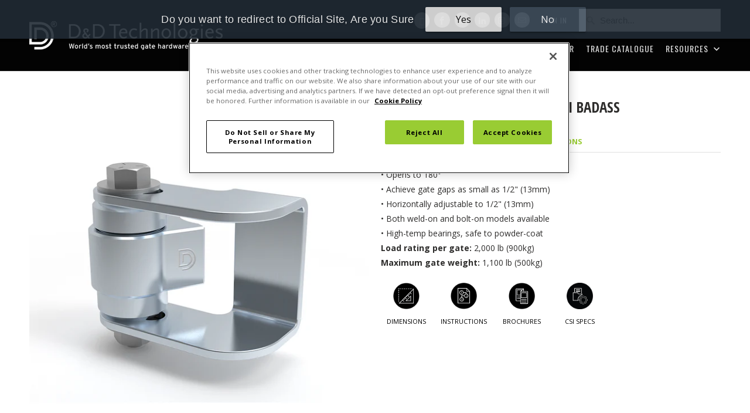

--- FILE ---
content_type: application/javascript; charset=utf-8
request_url: https://searchanise-ef84.kxcdn.com/templates.7m0Q6N8s1H.js
body_size: 2321
content:
Searchanise=window.Searchanise||{};Searchanise.templates={Platform:'shopify',StoreName:'D&D Technologies AU',PersonalizationEnabled:'N',AutocompleteDescriptionStrings:3,AutocompleteItemCount:5,AutocompleteProductAttributeName:'collections',AutocompleteShowViewAllLink:'N',AutocompleteShowPrice:'N',AutocompleteShowListPrice:'N',AutocompleteItem:'<li class="snize-ac-odd snize-product ${product_classes}" data-original-product-id="${original_product_id}" id="snize-ac-product-${product_id}"><a href="${autocomplete_link}" class="snize-item clearfix" draggable="false"><span class="snize-thumbnail"><img src="${image_link}" alt="${autocomplete_image_alt}" class="snize-item-image ${additional_image_classes}" style="max-width:70px;max-height:70px;" border="0"></span><span class="snize-overhidden">${autocomplete_product_ribbons_html}<span class="snize-title">${title}</span>${autocomplete_product_code_html}${autocomplete_product_attribute_html}<span class="snize-description">${description}</span>${autocomplete_prices_html}${autocomplete_in_stock_status_html}${reviews_html}</span></a></li>',AutocompleteResultsHTML:'<div style="text-align: center;"><a href="#" title="Exclusive sale"><img src="https://www.searchanise.com/images/sale_sign.jpg" style="display: inline;" /></a></div>',AutocompleteNoResultsHTML:'<p>Sorry, nothing found for [search_string].</p><p>Try some of our <a href="#" title="Bestsellers">bestsellers →</a>.</p>',AutocompleteResultsOrder:["products","categories","pages","suggestions"],AutocompleteZeroPriceAction:'hide_zero_price',LabelAutocompleteProductAttributeTitle:'Collections',LabelAutocompleteSku:'SKU',ProductDiscountBgcolor:'99CC33',ResultsShow:'Y',ResultsShowFiltersInTopSection:'N',ResultsShowFiltersWithNoResults:'Y',ResultsShowPrice:'N',ResultsShowListPrice:'N',ResultsFlipImageOnHover:'N',ResultsZeroPriceAction:'hide_zero_price',ResultsUseAsNavigation:'templates',SmartNavigationIncludeCategoriesPartInUrl:'N',SmartNavigationOverrideSeo:'Y',ResultsProductDefaultSorting:'sales_amount:desc',ShowBestsellingSorting:'Y',ShowDiscountSorting:'Y',LabelResultsSku:'SKU',ResultsManualSortingCategories:{"lokklatch":"56740249702"},CategorySortingRule:"searchanise",ShopifyCurrency:'AUD',ShopifyMarketsSupport:'Y',ShopifyLocales:{"en":{"locale":"en","name":"English","primary":true,"published":true}},ShopifyRegionCatalogs:{"AU":["4147904614"],"ZW":["219807846"],"ZM":["219807846"],"ZA":["219807846"],"YT":["219807846"],"YE":["219807846"],"XK":["219807846"],"WS":["219807846"],"WF":["219807846"],"VU":["219807846"],"VN":["219807846"],"VG":["219807846"],"VE":["219807846"],"VC":["219807846"],"VA":["219807846"],"UZ":["219807846"],"UY":["219807846"],"US":["219807846"],"UM":["219807846"],"UG":["219807846"],"UA":["219807846"],"TZ":["219807846"],"TW":["219807846"],"TV":["219807846"],"TT":["219807846"],"TR":["219807846"],"TO":["219807846"],"TN":["219807846"],"TM":["219807846"],"TL":["219807846"],"TK":["219807846"],"TJ":["219807846"],"TH":["219807846"],"TG":["219807846"],"TF":["219807846"],"TD":["219807846"],"TC":["219807846"],"TA":["219807846"],"SZ":["219807846"],"SX":["219807846"],"SV":["219807846"],"ST":["219807846"],"SS":["219807846"],"SR":["219807846"],"SO":["219807846"],"SN":["219807846"],"SM":["219807846"],"SL":["219807846"],"SK":["219807846"],"SJ":["219807846"],"SI":["219807846"],"SH":["219807846"],"SG":["219807846"],"SE":["219807846"],"SD":["219807846"],"SC":["219807846"],"SB":["219807846"],"SA":["219807846"],"RW":["219807846"],"RU":["219807846"],"RS":["219807846"],"RO":["219807846"],"RE":["219807846"],"QA":["219807846"],"PY":["219807846"],"PT":["219807846"],"PS":["219807846"],"PN":["219807846"],"PM":["219807846"],"PL":["219807846"],"PK":["219807846"],"PH":["219807846"],"PG":["219807846"],"PF":["219807846"],"PE":["219807846"],"PA":["219807846"],"OM":["219807846"],"NZ":["219807846"],"NU":["219807846"],"NR":["219807846"],"NP":["219807846"],"NO":["219807846"],"NL":["219807846"],"NI":["219807846"],"NG":["219807846"],"NF":["219807846"],"NE":["219807846"],"NC":["219807846"],"NA":["219807846"],"MZ":["219807846"],"MY":["219807846"],"MX":["219807846"],"MW":["219807846"],"MV":["219807846"],"MU":["219807846"],"MT":["219807846"],"MS":["219807846"],"MR":["219807846"],"MQ":["219807846"],"MO":["219807846"],"MN":["219807846"],"MM":["219807846"],"ML":["219807846"],"MK":["219807846"],"MG":["219807846"],"MF":["219807846"],"ME":["219807846"],"MD":["219807846"],"MC":["219807846"],"MA":["219807846"],"LY":["219807846"],"LV":["219807846"],"LU":["219807846"],"LT":["219807846"],"LS":["219807846"],"LR":["219807846"],"LK":["219807846"],"LI":["219807846"],"LC":["219807846"],"LB":["219807846"],"LA":["219807846"],"KZ":["219807846"],"KY":["219807846"],"KW":["219807846"],"KR":["219807846"],"KN":["219807846"],"KM":["219807846"],"KI":["219807846"],"KH":["219807846"],"KG":["219807846"],"KE":["219807846"],"JP":["219807846"],"JO":["219807846"],"JM":["219807846"],"JE":["219807846"],"IT":["219807846"],"IS":["219807846"],"IQ":["219807846"],"IO":["219807846"],"IN":["219807846"],"IM":["219807846"],"IL":["219807846"],"IE":["219807846"],"ID":["219807846"],"HU":["219807846"],"HT":["219807846"],"HR":["219807846"],"HN":["219807846"],"HK":["219807846"],"GY":["219807846"],"GW":["219807846"],"GT":["219807846"],"GS":["219807846"],"GR":["219807846"],"GQ":["219807846"],"GP":["219807846"],"GN":["219807846"],"GM":["219807846"],"GL":["219807846"],"GI":["219807846"],"GH":["219807846"],"GG":["219807846"],"GF":["219807846"],"GE":["219807846"],"GD":["219807846"],"GB":["219807846"],"GA":["219807846"],"FR":["219807846"],"FO":["219807846"],"FK":["219807846"],"FJ":["219807846"],"FI":["219807846"],"ET":["219807846"],"ES":["219807846"],"ER":["219807846"],"EH":["219807846"],"EG":["219807846"],"EE":["219807846"],"EC":["219807846"],"DZ":["219807846"],"DO":["219807846"],"DM":["219807846"],"DK":["219807846"],"DJ":["219807846"],"DE":["219807846"],"CZ":["219807846"],"CY":["219807846"],"CX":["219807846"],"CW":["219807846"],"CV":["219807846"],"CR":["219807846"],"CO":["219807846"],"CN":["219807846"],"CM":["219807846"],"CL":["219807846"],"CK":["219807846"],"CI":["219807846"],"CH":["219807846"],"CG":["219807846"],"CF":["219807846"],"CD":["219807846"],"CC":["219807846"],"CA":["219807846"],"BZ":["219807846"],"BY":["219807846"],"BW":["219807846"],"BT":["219807846"],"BS":["219807846"],"BR":["219807846"],"BQ":["219807846"],"BO":["219807846"],"BN":["219807846"],"BM":["219807846"],"BL":["219807846"],"BJ":["219807846"],"BI":["219807846"],"BH":["219807846"],"BG":["219807846"],"BF":["219807846"],"BE":["219807846"],"BD":["219807846"],"BB":["219807846"],"BA":["219807846"],"AZ":["219807846"],"AX":["219807846"],"AW":["219807846"],"AT":["219807846"],"AR":["219807846"],"AO":["219807846"],"AM":["219807846"],"AL":["219807846"],"AI":["219807846"],"AG":["219807846"],"AF":["219807846"],"AE":["219807846"],"AD":["219807846"],"AC":["219807846"]},ColorsCSS:'div.snize-ac-results span.snize-title { color: #99CC00; }div.snize-ac-results li.snize-category a.snize-view-link { color: #99CC00; }div.snize-ac-results.snize-ac-results-mobile span.snize-title { color: #99CC00; }div.snize-ac-results.snize-ac-results-mobile li.snize-category { color: #99CC00; }div.snize-ac-results .snize-no-products-found-text .snize-no-products-found-link { color: #99CC00; }div.snize-ac-results div.snize-price-list { color: #99CC33; }div.snize-ac-results.snize-ac-results-mobile div.snize-price-list { color: #99CC33; }div.snize-ac-results li.snize-view-all-link span { color: #99CC00; }div.snize-ac-results.snize-ac-results-mobile li.snize-view-all-link span { color: #99CC00; }div.snize-ac-results li.snize-recent { color: #99CC00; }div.snize-ac-results.snize-ac-results-mobile li.snize-recent { color: #99CC00; }.snize-sticky-searchbox .snize-search-magnifier { color: #99CC33; }.snize-sticky-searchbox .snize-search-close { color: #99CC33; }div.snize li.snize-product span.snize-title { color: #99CC00; }div.snize li.snize-category span.snize-title { color: #99CC00; }div.snize li.snize-page span.snize-title { color: #99CC00; }div.snize div.slider-container.snize-theme .back-bar .pointer { background-color: #99CC00; }div.snize ul.snize-product-filters-list li:hover span { color: #99CC00; }div.snize li.snize-no-products-found div.snize-no-products-found-text span a { color: #99CC00; }div.snize li.snize-product div.snize-price-list { color: #99CC33; }div.snize#snize_results.snize-mobile-design li.snize-product .snize-price-list .snize-price { color: #99CC33; }div.snize .snize-button { background-color: #99CC00; }#snize-modal-product-quick-view .snize-button { background-color: #99CC00; }#snize-modal-mobile-filters-dialog div.snize-product-filters-buttons-container button.snize-product-filters-show-products { background-color: #99CC33; }#snize-modal-mobile-filters-dialog div.snize-product-filters-buttons-container button.snize-product-filters-reset-all { color: #666666; }',CustomCSS:'div.snize div.snize-horizontal-filters {display:none !important;}#snize_results.snize-mobile-design div.snize-main-panel-mobile-filters > a, #snize_results.snize-mobile-design div.snize-main-panel-dropdown > a  { color: #99CC00; }#snize_results.snize-mobile-design div.snize-main-panel-dropdown > a > .caret  { border-color: #99CC00; }#snize_results.snize-mobile-design div.snize-main-panel-view-mode a.snize-list-mode-icon { background-image:url("data:image/svg+xml,%3Csvg xmlns=\'http://www.w3.org/2000/svg\' width=\'20\' height=\'20\' viewBox=\'0 0 20 20\'%3E%3Cpath fill=\'%2399CC00\' fill-rule=\'nonzero\' d=\'M8 15h10a1 1 0 0 1 0 2H8a1 1 0 0 1 0-2zm-5-1a2 2 0 1 1 0 4 2 2 0 0 1 0-4zm5-5h10a1 1 0 0 1 0 2H8a1 1 0 0 1 0-2zM3 8a2 2 0 1 1 0 4 2 2 0 0 1 0-4zm5-5h10a1 1 0 0 1 0 2H8a1 1 0 1 1 0-2zM3 2a2 2 0 1 1 0 4 2 2 0 0 1 0-4z\'/%3E%3C/svg%3E");}#snize_results.snize-mobile-design div.snize-main-panel-view-mode a.snize-grid-mode-icon { background-image:url("data:image/svg+xml,%3Csvg xmlns=\'http://www.w3.org/2000/svg\' width=\'20\' height=\'20\' viewBox=\'0 0 20 20\'%3E%3Cpath fill=\'%2399CC00\' fill-rule=\'nonzero\' d=\'M12 11h5a1 1 0 0 1 1 1v5a1 1 0 0 1-1 1h-5a1 1 0 0 1-1-1v-5a1 1 0 0 1 1-1zm-9 0h5a1 1 0 0 1 1 1v5a1 1 0 0 1-1 1H3a1 1 0 0 1-1-1v-5a1 1 0 0 1 1-1zm9-9h5a1 1 0 0 1 1 1v5a1 1 0 0 1-1 1h-5a1 1 0 0 1-1-1V3a1 1 0 0 1 1-1zM3 2h5a1 1 0 0 1 1 1v5a1 1 0 0 1-1 1H3a1 1 0 0 1-1-1V3a1 1 0 0 1 1-1z\'/%3E%3C/svg%3E");}'}

--- FILE ---
content_type: application/javascript; charset=utf-8
request_url: https://searchanise-ef84.kxcdn.com/preload_data.7m0Q6N8s1H.js
body_size: 9589
content:
window.Searchanise.preloadedSuggestions=['safety cap','gate stop','gate latch','drop bolt','shut it','adjustment gate closing','gate hinges','hinge safety cap','magna latch','self closing','tru close','lokklatch deluxe','self closing hinges','how to adjust magnalatch','self closing hinge','side pull','adjustment details','pool gate','pet security','gate lock','magnalatch adjustment','gate hinge','soft close','bad ass','hinge cap','gate closing adjustment','sure close','pool latch','lock latch','hinge adjustment','top pull','soft close hinges','pool gate hinges','magnalatch series 2','round post','lokk latch','gate locks','base plate','external access kit','gate adjustment','installation instructions','connecting rod','d latch','safety caps','is for','gate handle','spare connecting rods','stainless steel','magnetic gate latch','h in','q bolt','adjust latch','adjust hinge','heavy duty','kwik fit','lokklatch magnetic','adjust hinges','stainless steel hinge','lokk latch deluxe','latch adjustment','gate latch parts','t latch','shut it badass bolt-on','pool gate latch','push rod','hinge safety','magna latch series 2','truclose hinge safety cap','door closer','lokk latch pro','gate kit','pool gate hinge','heavy duty hinge','magnalatch series 2 top pull','gate latches','how to adjust','fitting instructions','lifetime warranty','lokklatch pro','contact us','gate closer','keyed alike','magnetic gate lock','lock latch deluxe','key alike','glass pool gate hinges','pull bolt','spare key','self closing gate hinge','adjustment instructions','pool hinge','glass gate hinges','gate lock with key','lokk bolt','lokklatch plus','sureclose readyfit','kf3abl hinge','lockable drop bolt','magna latch adjustment','self close','magnalatch side pull','aluminium hinge','striker plate','spring hinge','gate not closing','tru close hinge','double gate','gate closers','white hinges','closing latch','pool gate adjustment','bad ass hinge','to adjust hinges','pool hinges','truclose hinge cap','truclose safety cap','magnalatch series 3 top pull','magnetic latch','glass gate self closing hinge','how to adjust latch','glass to glass','heavy duty hinges','round post adaptor','safety gate hinges','self close hinge','spring hinges','how to adjust gate','trim covers','truclose round','pool fence','connector rod','truclose heavy duty','self hinges','lock latch pro','gate stops','close hinge','hold open','latch adjustments','badass hinge','tchd1al2s3bt heavy duty self closing hinges','tchd1as3bt heavy duty self closing hinges','ready fit','round hinge','gate hinge adjustment','kwikfit hinges','safety hinge','vertical pull','truclose hinges','sf 4 hinge','mounting brackets','premium security gate','is open','bearing hinge','spare rod','connector rods','tca1s3bt self closing hinges','tek screws','vertical latch adjustment details','gate wheel','door hing','lock bolt','lock latch delux','round post hinge','magnalatch key','easy fit','gate safety caps','key lock','long striker','maintenance of hinges','lokk latch delux','truclose hinge','drop rod','white hinge','self closing hinge for square gates','installation instructions magnalatch','shut it badass','lock barrel','pool gate lock','lokklatch magnetic gate lock','adjustable hinge','wood hardware','pool gate locks','truclose heavy','adjustable hinges','dress caps','kwikfit aluminium','lokklatch pro sl','how to','multi fit hinge','pro sl','lokklatch delux','self-closing hinge','hinge white','gate adjustment closing','white latch','key lockable gate latch','external access','shut it bad ass','lok latch','glass hinge','truclose series 3','multi fit','panic bar','alignment legs','double gates','truclose regular','soft close hinge','glass latch','combination locks','flush mount','hinge safety cap instructions','series 2 top pull','pool gates','tchd1as3 pool gates','lokklatch regular','tchdrnd2-mk2 and','steel gate hinge','gate latch rod','parts for','gate spring','tca1l2s3bt self closing hinges','adjust magnalatch','gate bolt','lock cylinder','key pad','gate steel/ornamental','gate adjustments','tru close hinges','is that','connecting rods','wood gate hardware','tension adjustment','kwikfit plain','magnalatch latch','glass hinges','glass gate','wall mount','adjust latch and hinges','hinge adjustments','side pull latch','latch bolt','gate closing','tru close heavy duty','soft closer','white products','adaptor kit','gate drop bolt','safety latch','500kg hinge','pull bolt lock','self closing gate hinges','safety cap for hinges','auto latch','stainless hinges','face mount','gatestop tcgs','general purpose gate latch','magna latch white','adjust hinges on pool gate','lokk latch magnetic','gate lock magnetic','heavy duty gate hinges','glass gate latch','hinge covers','adjust gate','50mm gate hinges','pull latch','hinges for','magnalatch series 1','tee hinge','hinge cover','stainless steel hinges','multi adjust','access latch','wood gate','leading gates','magnalatch top pull','barrel hinge','gate hinge cap','child safety gate latch','sureclose centre mount','truclose hinge safety cap gate','self closing hinges hinges','hydraulic hinge','glass gate hinge','lokk latch pro sl','eak external access kit','double action hinge','closing adjustment','sureclose easy','self-closing for glass','new key','centre mount','truclose gate hinges','gate wheels','wall hinge','lokklatch round','double gate latch','hinges lubrication','bad ass hinges','latch adjustment details','lock latch magnetic','speed parts','top pull latch','ac latch','security latch','hinges series 3','glass to glass hinges','kwikfit hinge','self-closing hinges heavy duty','badass face mount self closing hinges','ext to','gate latch and','trim cover','truclose hinge tca1s3bt','push button lock','lbbpgb optional base plate','keys for gate lock','gate not self closing','safety hinge cap','hinges gate','how to adjust magna latch','latch spare','gate post','stainless steel hardware','striker mounting plate','shut it badass ci3850','screws for metal','double hinges','lokklatch deluxe s3','strap hinge','closing gate','magnalatch series 3','al hinge','glass to post','magna latch alert','general purpose gate handle','how to adjust gate latch','side legs','side fixing legs','conceal fit','round to square','gate installation','pivot hinge','top pull series 2','magna latch top pull','lockable latch','pool lock','aluminium hinges','striker gate','heavy duty spring hinges','tri lock','square to round','connector rod spare','sureclose hinges','mounting plate','hinge caps','magna latch vertical pull','to order','hinge weld on','hinges white','glass pool gate latch','pool latches','bearing hinges','gate safety','d&d latch','door stop','lokk latch plus','steel hinge','gate to post hinge','metal to wood','adjustment magnalatch','wide adjustable','adjustment on magnalatch','truclose heavy-duty','the barrel','self locking','decorative trim covers','truclose multi adjust','drop pin','self closing safety gate hinges','180 hinge for','lokklatch deluxe gate latch','magnet latch','chainlink gates','mlsps2l lockable magnetic gate latch','push button','do adjust','sureclose gatestop','gate latch adjustment','badass face mount self-closing gate','drop bolt base plate','adjustable self closing hinge','warranty reg','self close hinges','latch parts','quick fitting','gate hardware','latch pro','t hinge','long bolt','adjustment magna latch','not locking','pool magnetic latch','pool safety','magnalatch vertical pull gate latch','gate hinge covers','latch key','magnetic latch adjustment','safety gate','fixed tension','post-to-gate kf3 and kf3l2','stainless hinge','pad bolt','gate not','t handle','series 1 vp fitting instructions','lokklatch general purpose gate latch','mounting bracket','s3 gate','closing gate hinges round','gate hinge round','hinge self close','hydraulic vertical gate closer by assa abloy','lock latch series 3','sureclose flush','gate handle black','premium drop bolt','glass pool gate hinge','through gate fitting','toggle latch','load bearing','ml3vpla magnetic gate latch','series 3 hinges','hydraulic gate','gate caps','tca1s3ct safety','lok latch deluxe','door lock','sure close gate stop','premium security gate locks','magnalatch latch striker','australian standard','security gate latch','vertical adjustment','ml series 2','self closing safety hinges','combination gate locks','latches and locks','install gate','round hinges','lokk latch white','adjust gate latch','pool glass hinges','glass pool gate','locking latch','hinge spring','ml3vp adjustment','tchd1al2s3ct truclose hinges','installation provide','old magnalatch','center mount','magnalatch side','spacer plate','gate to round post hinges','d&d technologies','gate hinges maintenance','magnalatch adjustment instructions','latch deluxe','magnalatch hinge','hinges square posts','gate closing adjustment adjustment','kwikfit self closing','pro lock','lokklatch deluxe series 3','door latch','deluxe series 3','mag lock','adjustment for','safe gates','pet latch','installation visual','magnalatch series 3 instructions','latch deluxe double','quick fit','sureclose concealfit for gates','cylinder for lock latch','gate hinge round post','child safe','magna latch side pull','magnalatch ml3tpla','closing gate hinge','self closing gate','double action','adjust gate hinge','barrel bolt','gate gap','lockable gate latch','square latch','d & d','glass to glass hinge','adjust magna latch','12g screws','shut it bolt on','metal hinges','screw size','truclose self closing heavy-duty safety gate hinges','series 3 adjustment','magna latch s2 vertical pull','tru close safety cap','gate hinge adjustments','bolt on','post to gate','install instructions','polymer spring','lockable pool latch','truclose trim covers','truclose round heavy duty hinges','hinge screws','lokkbolt premium drop-bolt','truclose regular hinge safety cap','key lockable magnetic gate latch','high security gate latch','adjustments details','driveway gate drop bolt','hinge installation','self closin','sure close ready fit','steel hinges','lokklatch round lokklatch round','self closing non adjustable hinges','strap on','commercial pedestrian gate hinges','magnalatch series 1 top pull','two was','long latch','heavy duty self closing hinges','for base','round gate hinge','steel box','stainless steel self closing','kf3a1bl hinge','lokklatch series 3','weld on steel hinges','hinge glass','round post hinges','mlsps2vbss glass to','sureclose gate stop','premium security','magna latch s2','center mounted hinge','truclose self closing','steel barrel hinge','round pos hinge','sureclose readyfit 108','safety gate latch','weld on hinge','magnalatch alert','pool gate lock adjustment','gate hinges for gate','heavy duty gate','security latch steel','was lock','instructions adjustment gate closing','double swing','bolt-on badass','kwikfit general purpose hinges','magna latch glass to glass','adjust latch on pool gate','glass gate kit','heavy duty self closing','gate safety cap','latch rod','double gate lock','ci3850 hinge shutit badass','plain pivot','engineering lock','magna lock','white latch white','gate wood child','magnalatch vizage','adjustable tension hinge','sm hinge','top pull 90cm','security gate locks','how to rekey','for hinges','gate fence','key cylinder','magna hinge safety cap','glass gates','round post gate hinge','hinge tension','self closing tension gate hinge','stainless steel self closing gate','hinge trim covers','zero hinge','tcav1 bss','kwikfit gate hinges','gate push lock','brackets gate','round post adaptor kit','magnalatch kit','how to adjust gates','white magnalatch','magna latch kit','pool hinge safety cap','white gate stop','pool locks','latch original','ml3tp magnalatch','sureclose mounting brackets','side gates','heavy self closing hinges','heavy duty gate hinge','tchdrnd 1s3','to adjust','external access button','glass to glass latch','sure close hinge','in side latch','d handle','wood hardware heavy','magnetic pool latch','white locks','heavy duty hinges non self closing','glass pool hinges','truclose self closing safety gate hinge','truclose hinge tchdrnd2-mk2','shut it self closing','magnetic lock','locks latch','gate latch privacy','driveway gate double','truclose s3 hinge kit','white truclose','magna latch adjust latch','hinge adju','tchd 1as3wt','magnalatch s2','adjust gate lock','per no','gate lock kit','round post gate hinges','double side gate','hinge tension adjustment','glass gate self closing hinges','sureclose 108sf s','latch not','shut it centre-mount weld-on hinges for round post set','on magnalatch vizage gate latch','self-closing badass','magna latch hinges','hi ges','magnetic latching','hinges glass','bracket gate','series 3 top pull','new keys','black gate latch','tchd1s3 tchd1s3bt','rekeyed kit','key-lockable gate latch','pool adjustment','self closing latch','self closing bad ass hinge','caps to','kwik fit fixed tension','and climbing','door hinge','weld bolt-on','centre mount hinge','sureclose ready fit','post adaptor','tca1l2s3bt self closing','to adjust the gate hinge','driveway gate hinges','lock adjustment','self closing steel hinges','on self closing hinge','safety cap hinges','pool gate hinge safety cap','keyable locks for gates','square to round for','key required','stainless steel self closing hinge','hinge for wood','self-closing hinges for glass to glass','hydraulic hinges','q-bolt 24 qb124','magnalatch spacer','plain hinge','electric hinge','latch and hinges','truclose self-closing pool gate safety hinges','gate latc','tca3 s3','sure close ready','industrial hinge','deluxe s3','pool gate closer','legs hinges','white gate latch','premium security gate latch','lokklatch regular gate latch','latch no','side pull magna','stainless steel standard posts latch','adjustable latch','lock with key','pedestrian gate stop','electric gate lock','front mount','kwikfit self closing fixed tension gate hinge','hinges adjustment','shutit self closing','90 gate hinge','dual gate','white self closing 70kg','stainless steel gate hinge','glass lock white','magnalatch safety latch','shut it versaweld badass','badass strap hinge','regular s3','connector rod for lokklatch deluxe','pro lock pro','glass lock','sealed bearing','post mount','pool gate kits','no drill','kwikfit self-closing','vertical pull magnalatch','hinges non closing','hinges swing gate','for glass pool','security door','moulded base plate','poly hinges','bad ass self closing','gate hinge non self closing','stainless steel latches','truclose heavy-duty self-closing safety hinges','round post truclose','latches glass to glass','gate handle w','end caps','heavy duty self-closing hinges','gate top latch','magnalatch pool gate kit','general purpose lockable latch','safe one','magnalatch series 3 pull top','soft close gate','gate not locking','aluminium bad ass','electronic gate latch','truclose heavy duty hinges','100 year badass','kwikfit plain pivot hinges','gate closer and hinge','round to round gate','round to round','sureclose centre','uphill hinges','barrel and','double hinge','vizage magnalatch','adjust closing instructions','magna safety cap','how to installation','load rating','how to lock lokklatch','lock bolt 18','magnalatch side pull lockable pool gate latch','llaab in white','how adjust','drill size','two way','two way latch','how to unlock magnalatch','adjustment gate','hold gate open','125mm & 150mm connector rods','locks for gates','magnetically key-lockable','qb240 qb124','bolt on badass','side pull pool','double keyed gate','adjustment pool gate','australian standards','magna latch series 1','sureclose concealfit','how to lock the magnalatch side pu','gate latches fixing','top pull white','glass pool,gate','polymer gate hinge','x magnet latch','self close adjustment','installation instructions latch','adjustment of pool gate','stylish dress caps','glass gate locks','adjustment for gate','lokklatch® deluxe','safety gate hinge','lokkbolt base plate','magnalatch vertical','self closing badass hinge','magnetic latch lock','hinge on gate','self latch','sureclose au to','truclose hd','gate latch instructions','magnalatch gate','magnalatch side pull series 2','lock wood','truclose hinge safety','gate latch white','australian made','weld on','magnetic push/pull','pull pool gate latch','lock latch s2','tru close vizage','pull bolt security latch','adjust self closing','side polymer','left gate','magnetic safety gate kit','large gate','mounting bracket 7512','weight load for','black side gate','sure close hinges','safety hinges','kwikfit polymer self-closing','lockable d latch','gate hinge safety cap','self-closing hinge set','wall latch','badass hinge set','hinge stainless','pool safe latches','to hinges','pool hinge heavy duty','self closing hing','general purpose gate','pull top','stainless steel self-closing','pool gate key','qb124 q-bolt drop','magnalatch instructions','pvc gate hinges','wall mount hinges','kwikfit™ aluminium','vertical bolt','pro self lock','adjustment latch','aluminium badass','lock pin','gate latch black','gate closer 180','self clos','combination lock','hd hinge','lokk latch regular','fence lock','truclose safety gate hinge','single side lokk latch','magnalatch top pull s3','how to operate lokklatch delux','heavy duty truclose','drop bolts','push lock','vizage hinge','shut it® centre-mount weld-on hinges for round post set','safety gate kit','self closing gates','lokk latch deluxe kit','with black','shutit self-closing','truclose covers','spring adjustment','latch delux','gatestop metal gate alignment device','tru close white','square to round tru close','aluminium post','lock latch installation instructions','was lockable','self closing multi gate hinge','magnalatch series 2 instructions','wall to gate','adjust instructions magna 3','hydraulic gate closer','latch accessories','truclose® decomold gate hinges','side mount pull bolt','self closing safety gate hinge','magnetic white','auto gate hinge','aluminium gate hinge','lokk latch series 3','for lock','adjust a gate','truclose hinges series 3','round post adapter','latch does not','child gates','tru close pool hinges','truclose hinge metal tca1s3bt','the speed of closing','re keyable','gate hinges fo pool','decorative hinge','kwikfit self close','latch deluxe series 3','short latch bolt','gate pull','hinges glass ti glass','cylinder lock','will not lock','glass on glass','magnalatch glass gate kit','door locks','magnalatch pool','tools for installation','post latch','product warranty','magna adjustment','double single gatestop','adjustment pool','magna hinge','screw lock','gate hinge pool','side wood gate locks','gate weld box','lokklatch plus privacy gate latch','opening gate','glass hardware','top pull s3','round heavy duty','kwikfit plain pivot','ul hinges','sureclose flush mount','shut it® badass barrel hinge','truclose regular for metal gates','for double gates','hinges for glass gates','d lock','safety gates','round post adaptors','lokkbolt accessories','non latch','d latch and','magna latch old','magnalatch® series 2','pool gate closing adjustment','truclose® regular for metal gates','pull bt','magnetic glass pool latch','old truclose hinges','sure close 108','regular hinge safety cap','si baby badass hinge','square to round hinge','lock rod','gate open','magna striker','vinyl fence locks','spacer for gate latch','lock latch plus','magna latch top','hinge gaps','for top pull','mounting brackets for vizage','lock for gate','for series 3','show to status magnetic gate','drop bolt plate','pool gate alarm','square post to round gate','screw packs','adjust closing','centre gates','stainless steel gate hardware','magnalatch adjustment gate','lock latch pro keyed alike','readyfit stop','llaab general purpose gate latch','key match','self closing adjustable gate hinge','shut it face mount','sureclose hinge','truclose safety','strike plate','adjustable door locks','double drive','safety cap hinge','lock premium','round kit','vinyl hinge','lokklatch latch eak','maintenance gate hinge','shut it bolt-on badass','kwikfit™ polymer self-closing','gate strike latch','magnalatch installation','metal to gate','gate close','adjust magnalatch instructions','electric latch','wa;ll mount','white side pull latch','magnalatch series 3 vertical pull magnalatch series 3 vertical pull','gate rods','angle fence','to install gate lock','glass gate stop','white magna latch','kf3 l2','sureclose® concealfit hydraulic gate closer system','dress latch','it hinge','white pool latch','adjustable spring tension','hydraulic self-closing gate','round post hinge adaptor','pool safety gate latch','not closing','hinges for glass','magnalatch series 3 vertical pull','pool post','magnalatch series 2 vertical pull lock','to install','hinge x','7403 rf gate stop','hardware gate','kwikfit gate hinge','driveway gate hinge','series 3 magna latch','s3 gate latch','pool lock adjustment','automatically door','truclose multi-adjust heavy duty series 3','pool gate self closing hinges','non self closing gate hinge','wheel gate','fire hinge','installation for magnalatch 3','double opening','q bolt drop bolt','safe not','truclose round heavy duty hinge','deluxe series 3 connecting rod','top pull magna latch adjust','self-closing gate weight','tchd 1as3','weld on gate hinges','light hinge','required lock','instructions for fitting magna latch','magnalatch safety cap','white lokk latch','all lldab','self-close hinge','wall latch for gate lock','shut it on','deluxe lock','tension adjustable self closing safety gate hinges','safety at','magnalatch is not latching','lock bolt 18 lock wood','access kit','diameter series','lokklatch s3','60 safety ramp','optional hinge safety cap','top pull kit','magna latch adjust','soft close gate hinge','pivot hinges','ms gate','concealed hinge','new lock','wall to post-to-gate','how to lock','sm w','lock not locking','dress cap','magnalatch latch gate','adjustment of magnalatch','side leg','lokk latch deluxe series 3','truclose® regular','gate to wall hinges','gate latch lldab-a','kwik fit aluminium','kf3a1 white','flush bolt','operates and locks from both sides','magnalatch top pull series 3','striker mounting','how to gate','sureclose® readyfit 108','multi adjust hinges','lockable bolt','fence adjustment','single side','kf3a polymer','wall mount gate latch','pool glass','style locks','gate hinge bracket','ml3tp top pull','order key','concealed fit','for lokklatch deluxe','er hinge','heavy duty lock','truclose heavy duty for','magnalatch magnetic gate','heavy duty adjustable hinge','gate lock with','gate drop bolt base plate','truclose hd safety hinge cap','magnalatch top pull round post adaptor','pivot gate hinge','plain for','d lock latch deluxe','tru lok','truclose gate kit','lokklatch long striker','entry gate','gate locking','lockable stainless steel latch','l brackets','magnalatch mount','glass to glass lockable','in white','gate kit llaakfpk','lockable security drop bolt','adjustment gate hinge','adjust latches','q-bolt qb124','as made','t-latch toggle style latch','lokklatch deluxe lld3','self closing hinge adjust','round post gate locks','round post lock','installation of lock latch','gate stop s3','metal to meta','hinges for opening gates','kwik fit self closing hinges','hinge on gate adjustment','gate alert','d pull','long rod','lokk latch metal','ddshdss stainless steel heavy duty gate hinge','front door','lok latch round','tru lock round','instructions for self closing','push bar','kwik fit latch','truclose hinge standard white','magnalatch alert top pull','hinge legs','adjust latch and hinge','truclose self closing heavy duty gate hinges','side pull lockable','hold close','no legs hinge','self closin pool gate hinge','lockable latch round post','latch not closing','magnalatch side pull non lockable','round to square hinges','baby badass','aluminium door','wrap around','heavy duty self closing gate hinges','magnalatch side glass','lokk lack deluxe','flush mount hinges & hinge closer','bolt on face mount hinge','the self closing badass hinge set','keyed gate latches','premium drop bolt base plate','shut it badass strap hinge','marine grade','d latch and striker','sureclose center mount hinge','tru close adjustable round self closing hinges','plus privacy','two way hinges','kwik fit self cl','bolt bracket','pin latch','key drive','polished gate hinge','drop pin gate lock','gate latch deluxe series 3','tru close heavy duty hinges','pool alarm','shut it half bolt-on badass aluminium body','half bolt on bad ass','self-closing safety hinges for metal or wood gates up to 70kg','maintenance of gate','hydraulic closer','round self closing hinges 70kg','ball bearing hinge','delux lokk latch','wrap-around gate hinge','sure clos','white d latch','try close','lock box','gate adjustments details','buy product','as slimline','free open','gate lock push-button','s conceal fit closer','lokklatch s3 deluxe','d&d black polymer self-closing hinge','fence hinges','op bolt','gate bolts','truclose self-closing hinges','re key lokklatch delux','round post adaptor lit','shut it bolt-on face mount self-closing hinge set','latch double','how to adjust gate latch and','hinge gap','series 3 magna latch magna latch magnetic safety gate latch','how post','gaps for and','self closing hinges for square','kwik fit kit','truclose s3 hinge','post mount pool','black bolt 450','pool gate hinge caps','t-latch padlockable toggle-style','standard d latch','multi ad','to post hinge','round post to glass','gates and latches','gates and latch','s3 delux','108sf w','mini heavy duty','adjust gate hinges','vertical gate closer','for glass pool gates','striker latch','child safety gate lock','gate locked','latch external access','latch regular white','key no','lok latch pro','pro latch','adjustable brackets','atch top','key lockable gate','adjustment truclose','lokklatch s3 black','badass bolt on','truclose standard','lock cover','lokklatch magnetic latch','door closers','face mount self closing','lokklatch regular s3','as abloy','truclose safety wood','gate kit lld3ldtchd1a','gate kit in white','kwikfit spring hinges','install guide','tru closer','tri latch','single lokklatch regular','lock latch with external kit','white gate locks','for pool gate','swing gate','t-latch toggle','lokk round s3','round heavy duty hinge','aluminum hinge','round post magna','alert top pull','bolt on bad ass','how to buy','lock mechanism','plus white','regular duty hinge 2 leg','d&d latch lock','lokklatch deluxe privacy and security gate latch lock','gate adjust pool','dual latch','round installation','surface fix','and product','polymer rod','pool gate hing','gate set','magnetic door','round gate hinges','double side latch','sureclose concealfit for gates kit','deluxe lokk keyed alike','truclose multi','hinge cap for pool','badass self closing hinge','stop closing','dda compliant','internal gate hinge','chain link','child safety magna latch','finish top','post spring','gate hinges gate stops','sureclose readyfit screw on','ornamental hinges','tru close hinge set','round pool gate','deluxe latch','decorative self closing hinge','side pool gate latch','latch latch','safe closing 180','truclose heavy duty self-closing pool and child gate safety hinges','adjust or','regular gate hinge cap','latch lokk deluxe keyed alike','truclose 70 kg','pool latch adjustment','tru close round','magnalatch battery','fixing sizes','badass face mount self','d&d kwikfit','truclose tcama1','badass barrel hinge','magna latch kit white','lokklatch standard','chainlink gate hinge','to open','magnalatch series 3 vertical pull magnalatch series 2 vertical pull','magnalatch series 1 installation','dd lock','tca 1l2s3bt','truclose regular metal to metal','truclose regular tca2l2s3bt','regular hinges','truclose regular for wood gate covers','minimum gap','tru close self closing','both gates latch','kwikfit polymer','latch top pull','magna latch s3 top pull','spare latch','fence brackets','lok bolt','latch horizontal','sure close easy','sure close hinge center mount','key less','weld box','weld in','d&d lock latch latch','driveway gate locks','hinge adjust','key pad lock','original magnalatch','ds truclose','lokklatch single','how to adjust locks','round posts','glass to glass gate latch','gate limit','hinges to from steel post to round gate','stop gate','magnalatch vizage latch','lokklatch delux s3','delux locks','hinge soft close stainless','gate kit hinge adjustment','truclose pool','gate shut it badass ci3860fm self closing hinge','gate handle white','secure close','wood to wood','original hinge','to door','safety gate latch round post','cente mount','where to','single latch','sureclose flush mount non self closing','adjust spring tension','front gate locks','close glass','adjustable details','double 40mm gate','self closing fixed tension gate hinge','sure close easy fit','gate hinge left','magnalatch striker','q bolt base plate','sure c;lose','show to','meter access','drop bolt round','pool lockable latch','d klatch','post brackets','okklatch pro deluxe','2 leg hinges','double something','sureclose conceal fit','magnetic lock latch','vizage hinges','self closing pool gate','non lockable','magna latch side pull gate','old tru close hinges','lokk latch wood','lokk latch general purpose gate latch','how to adjust top pull magna latches','sureclose commercial','a truclose gate','magnalatch for glass','sureclose 108 safety closer','magnetic gate latches','self-closing hinges for round posts','hinge ss','hinge self closing','egular for wood gates','magnetic safety gate','key gate key','lokklatch deluxe instructions','gate kit lld3ldtca1s3','magna latch hinge','magnalatch® series 3 vertical pull magnalatch® series 2 vertical pull','latch djustment','lock keyed alike','gate padlocks','truclose regular hinges','lokk latch lockable','gate latch for round post','truclose 3 hinges','hinge maintenance','white lock','how to adjust lock','ci3925 10 strap hinge','lock latch so','magnalatch round post kit','pool gate kit','adjustment of latch','locks double','square post to glass','truclose decomold','adjustment gate latch','lock latch pro sl','strap hinges','series 2 gate latch','bolt plate','self lock','look latch','sureclose 108sf w','gate latches and hinges','gate lock lock glass gate','wheels gate','glass safety latch','key post','t cap','in installed','heavy duty tru close','t-latch tl0','glass to glass kit','lock base','gate latch isn\'t locking','double lock gate','adjust instructions','series 2 gate','regular white','screws for hinges','adjustment magna lock side pull','load rating per gate','privacy and security latch','handle lock','kwikfit polymer hinge','poo hinges','high of','pool caps','a cylinder','magnalatch vertical pull latch','lokklatch gate','regular products','adjustable heavy duty hinges','lokk latch keyed alike','lokklatch deluxe key alike s3','d&d magnetic gate lock','pull various','lokk latch external access kit','to adjust gate','hinge springs','latch for post','wall to post','latch has','gate privacy square 38mm latch','gate latch gap','kfs hinge','truclose instructions','heavy duty badass','hinge heavy metal','privacy for gate latch','self closing heavy duty gate hinge adjustable','kwik fit polymer','self hinge','sm s','lokklatch wood locks','child safety hinge cap','ss hinges','metal metal','sure close easy gate closer','adjustment tension','a tcama2rnd','truclose® heavy duty for metal gates','truclose tca1l2s3bt self closing pool & child safety gate hinge','plain gate hinge','pool visual','gate doesnt close','glass to','black screws','sureclose plain hinge kit','series 3 top pull white','with external access','metal screws','double key lock','latching gate to wall-mounted','hinge heavy leg','be slots','ready fit 108','pro delux','shut it® badass™ powder coat face mount bolt-on','gate magnetic','magnalatch top pull series 3 ml3tpla','magnetic glass pool gate lock','safety cap for self closing hinge','hinge sureclose','end post','decorative trim covers available','pull gate latch','xternal access kit','adjust l','aluminium kwikfit','truclose heavy duty gate hinge','adjustment vertical','superior and fitting','self close hinge pool','132 gate hinge','kwik fix','latch closer','30kg gate hinge','latch part','self-closing gate hinges bolt-on','lokklatch plus install','magna latch side key','install magna latch tru close hinges','lock latch eak','drop bol','centre mount bracket','adjustment key','locks and latches','new s magna latch','glass locks','gate lock keyed alike','fitting external access kit','lokk latch deluxe white','tru close kit','tru close hinge white','truclose® mini multi-adjust™ round','pool pull locks','bad ass 720','lokklatch general purpose lockable gate latch','hinge for metal and steel','aluminium door latch','hinges for square posts','cylinder for lock latch proven','double leg','top pull latch adjustment','style gate','truclose hinge round','cap to on','for lokklatch','electricians locked/unlocked','lokklatch latches','truclose® multi-adjust™ heavy duty series 3','hinge kit','for vizage latch','hinges series installation','gate to close','gate latch square post','lock bolt locks','if gate stop','deluxe black gate latch','pool round post','25mm black plus','magnalatch side pull lockable','padlockable dropping','pro lokk','magnalatch top','d & d key lock','pool gate truclose','handle front','gate latch with key','gate hinges safety','lokklatch plus latch','to spring tension','gate latch series 3','truclose vizage','kwikfit kit','left and right hand locks','truclose glass','sureclose® centre mount hinges & hinge closers','shut it® half bolt-on badass™ aluminium body','product gate hinges','self closing safety gates','sureclose flush mount screw-on hinge','magnalatch adj','closing hinge','magnalat h','aluminium hinge wall','pvc white gate hinge','pet security gate latch','sureclose sm w 90','flush mount weld-on hinge','wafer head','adjustable white hinges','length of','regular decorative','traditional hinge','gate hinges wood','heavy gate spring','garden latch','pool gate chrome hinges','rf 108 w','as standards','round post adapt','alarm lock','gate not latching','lokk latch kits','lokklatch hinge','top latch','bracket anodised','rust latch','self closing adjustment','magnetic general purpose gate latch','kwikfit polymer general purpose gate hinge','one way latch','mount weld-on hinge','patent latch','safety cap standard','match door locks','adjust a gate latch','baby badass aluminium','to the locks','d&d magnetic gate latch','sides key latch','round gate','pedestrian gate','magnalatch heavy duty','key to lock','steel gate hinges','pool glass gate','kit llaa','small gap','instal truclose','safe hinge','shut it face','fence gates','to tension hinge','shutit badass self-closing','metal to metal gate hinge','mounted hinges','magna latch gate series 2','gates locks','heavy duty adjustable','post to steel gate','main latch 000','standard kit','top pull child safety latch','d d technologies','gate la','lokklatch round and and','lokklatch deluxe series','double side','magnalatch vertical pull series','shut it heavy duty hinge','round post 1','gate end','pool safe','installation instructions gate hinge','truclose mini multi-adjust','deluxe lock latch','heavy duty wood gate hinge','magnetic locks','gap post fitting','tca cap','series 2 installation','adjustable gate hinge','magnalatch series','sealed hinge','was key','square-to-round hinge','side pull pool gate latches','lock latch round','lokklatch instructions','truclose a','t loc','hinge tru close tca1','sureclose® centre mount for safety gates','pull both','metal gate stop','3 top pull','sureclose plain hinge','lockable magnetic gate latch','rekey instructions','stainless hinge tension','magnetic gate at','pool magna hinge','latch pool','double action hinge-closer','tension adjustable','series 1 kit','maintenance hinges','lokklatch deluxe white','how to fit gates','hinge closer','to adjust closing','gate latch bolt','privacy & security gate latch','stop on','self closer hinge','adjustment of lock','self closing gate safety hinges','pool gate doesn\'t closer','shut it® stainless steel badass','latch series 2','staining key','fixed tension gate hinge','magnalatch s3 round post adaptor kit magnalatch s3','polymer wall mount hinge','glass pool hinge','pool safety gate hinge','lokk pro','glass self closing hinges','tru close cap','self closing hinge 01','magnalatch pull','lubrication and','spring hinge legs','opening angle','shut it® aluminium badass','driveway gates','gate kit ml3kfsk','lock latch lock pro','magna latch spacer','lokk latch round post','over latch','white pool gate hinges','body shut','d latch kit','ideal in made','magnalatch® side pull page','magnetic gates lock','t lockable gate latch','cap for hinge','lokk latch 3','installation security gate latch','key door','round post latches','shut it® combo badass with steel body','self closing hinge magna','installation series 3','connector gate latch','free post','magnalatch double','round pool latch','magnalatch alert vertical pull model','pullbolt security latch','different size','model no','unlock the gate','10 ml gate gap','magna latch round post adaptor','self closing stainless','made gate latch','latch hold gate open','truclose heavy duty for metal gates','magnetic lokklatch','magnalatch magnetic vertical','lock latches','non self closing','lock & latch','to truclose','truclose 1 leg','sureclose® flush mount hinges & hinge closers','lokklatch delux lld3','tru close series','how to adjust pool gate','posts kit','badass uphill','truclose self-closing pool safety gate hinges','external access push button','ate stop','new gate key','safety cap for truclose hinge','tca 1s3','lokklatch deluxe rods','wall to gate hinge','adjustment top pull','ac latch adaptor','gate stop white','self close latch','shut it heavy-duty badass gate hinge','glass to pool lock','magnalatch round post','gate glass','latch & hinges','latch vertical adjustment','magnalatch glass gate','truclose multi-adjust tcama1','pool standards','bad ass 700','aluminium lock','lokklatch deluxe install instructions','pool spec','hinge truclose','hing caps','of magnalatch','won\'t open','pull adjustment instructions','weld-on badass','magnalatch doesnt fit gate','etic gate lock','zinc plated self-closing bad ass hinge','quick lock','deluxe privacy & security gate latch','shut it original badass gate hinge','lokklatch so','safety cap safety cap','pool gate safety hinge','spacer install','safety safety child','load end','hydraulic closers','truclose regular self-closing safety hinges','has and stainless','white lock latch','block hinge','magnetic glass latch','tru close hinge cap','lock for gates','legs model','gate cover','kwikfit gate latch','external access rod','108sf at 90','so at w 75001214','key lock metal and wood','gate latch s1','top pull latches','shutit hinges','tru close round heavy duty hinges hinges','gate magna latch','d & d lockable latch','lokklatch ® regular','ext acc ss kit','gate shut','traditional gate','pool hinge adjustment','lokklatch series'];

--- FILE ---
content_type: text/javascript
request_url: https://au.ddtech.com/cdn/shop/t/28/assets/modal.js?v=19434265661196043091761793627
body_size: -530
content:
$(document).ready(function(){function toggle_video_modal(){$(".js-trigger-video-modal").on("click",function(e){e.preventDefault();var id=$(this).attr("data-youtube-id"),autoplay="?autoplay=1",related_no="&rel=0",src="//www.youtube.com/embed/"+id+autoplay+related_no;$("#youtube").attr("src",src),$("body").addClass("show-video-modal noscroll")});function close_video_modal(){event.preventDefault(),$("body").removeClass("show-video-modal noscroll"),$("#youtube").attr("src","")}$("body").on("click",".close-video-modal, .video-modal .overlay",function(event2){close_video_modal()}),$("body").keyup(function(e){e.keyCode==27&&close_video_modal()})}toggle_video_modal()});
//# sourceMappingURL=/cdn/shop/t/28/assets/modal.js.map?v=19434265661196043091761793627


--- FILE ---
content_type: application/x-javascript
request_url: https://cdn.roseperl.com/storelocator-prod/setting/d-d-technologies-1764900617.js?shop=d-d-technologies.myshopify.com
body_size: 52789
content:
SCASLSetting={"apikey":"AIzaSyCdnHoeZoyKg-MeU2ESf85OIJX1tImaWUg","radius":["10","20","30","40"],"df_radius":20,"df_measurement":"km","selected_tags":["Retail","Wholesale"],"selected_wfields":["title","description","phone","email","fax","web","tags","schedule","store_image","address","country","state","city","zipcode"],"wstyle":"#scasl-window-container #scasl-title{display:block !important}\n#scasl-window-container #scasl-description{display:block !important}\n#scasl-window-container #scasl-phone{display:block !important}\n#scasl-window-container #scasl-email{display:block !important}\n#scasl-window-container #scasl-fax{display:block !important}\n#scasl-window-container #scasl-web{display:block !important}\n#scasl-window-container #scasl-tags{display:block !important}\n#scasl-window-container #scasl-schedule{display:block !important}\n#scasl-window-container #scasl-store_image{display:block !important}\n#scasl-window-container #scasl-address{display:block !important}\n#scasl-window-container #scasl-country{display:inline-block !important}\n#scasl-window-container #scasl-state{display:inline-block !important}\n#scasl-window-container #scasl-city{display:inline-block !important}\n#scasl-window-container #scasl-zipcode{display:inline-block !important}\n","selected_lfields":["title","store_image","address","country","state","city","zipcode","distance","direction"],"lstyle":"#scasl-list-container #scasl-title{display:block !important}\n#scasl-list-container #scasl-store_image{display:block !important}\n#scasl-list-container #scasl-address{display:block !important}\n#scasl-list-container #scasl-country{display:inline-block !important}\n#scasl-list-container #scasl-state{display:inline-block !important}\n#scasl-list-container #scasl-city{display:inline-block !important}\n#scasl-list-container #scasl-zipcode{display:inline-block !important}\n#scasl-list-container #scasl-distance{display:block !important}\n#scasl-list-container #scasl-direction{display:block !important}\n","zoom":12,"extrafield":"extrafield","status":1,"autogeocode":1,"alltags":0,"search_bg_color":"#ffffff","search_border_color":"#cccccc","search_border_size":1,"loc_btn_color":"#99cc33","search_btn_color":"#99cc33","map_border_color":"#cccccc","map_border_size":1,"map_bg_color":"#ffffff","info_border_color":"#cccccc","info_border_size":1,"info_bg_color":"#ffffff","info_shop_name_color":"#000000","info_shop_info_color":"#555555","info_shop_info_font":"","info_shop_name_font":"","search_font":"","page_title":"Find Our Stores","curr_loc_text":"Current Location","radius_text":"Search Radius","msr_text":"Search Radius Measurement","find_loc_btn_text":"Find My Location","search_btn_text":"Search","filter_tags_text":"Filter Tags","enter_a_location_text":"Enter a location","add_error_alert":"Unable to find address","distance_error_alert":"Unfortunately, our closest location is more than","no_result_title":"No results","no_result_tags":"No locations were found with the given tags. Please modify your selections or input.","max_results":26,"scasl_phone_label":"","scasl_fax_label":"","scasl_email_label":"","scasl_schedule_label":"","map_style_name":"default","map_style_data":"","no_result_go_to_home_page":"Go to home page","default_view":0,"default_latitude":"-33.7550057","default_longitude":"151.241783","filter_tags_by":"and","default_view_zoom":12,"restric_country":["au","nz"],"restric_country_text":"Australia,New Zealand","miles_text":"miles","kilometers_text":"kilometers","cluster":1,"max_result_in_first_loading":5000,"no_limit_text":"No Limit","query_url":0,"clusters_style":"default","clustering_custom":"{\"cluster_color_level_1\":\"#ffffff\",\"cluster_image_level_1\":\"https:\\\/\\\/developers.google.com\\\/maps\\\/documentation\\\/javascript\\\/examples\\\/markerclusterer\\\/m1.png\",\"cluster_color_level_2\":\"#ffffff\",\"cluster_image_level_2\":\"https:\\\/\\\/developers.google.com\\\/maps\\\/documentation\\\/javascript\\\/examples\\\/markerclusterer\\\/m2.png\",\"cluster_color_level_3\":\"#ffffff\",\"cluster_image_level_3\":\"https:\\\/\\\/developers.google.com\\\/maps\\\/documentation\\\/javascript\\\/examples\\\/markerclusterer\\\/m3.png\",\"cluster_color_level_4\":\"#ffffff\",\"cluster_image_level_4\":\"https:\\\/\\\/developers.google.com\\\/maps\\\/documentation\\\/javascript\\\/examples\\\/markerclusterer\\\/m1.png\",\"cluster_color_level_5\":\"#ffffff\",\"cluster_image_level_5\":\"https:\\\/\\\/developers.google.com\\\/maps\\\/documentation\\\/javascript\\\/examples\\\/markerclusterer\\\/m5.png\"}","no_result_url":"","autocomplete_option":"address","store_sort":"default","view_map_btn_text":"View Map","created_at":"2018-07-06T04:34:26.000000Z","unlimited_search_radius":1,"dynamic_view":1,"dynamic_view_realtime":0,"pegman":1,"map_satellite_option":1,"zoom_control":1,"restricted_map_view":0,"display_operating_hours":0,"operating_hours":"{\"mon\":{\"keyname\":\"monday\",\"name\":\"Monday\",\"slot\":[{\"from\":\"08:30\",\"to\":\"17:00\"}],\"status\":1},\"tue\":{\"keyname\":\"tuesday\",\"name\":\"Tuesday\",\"slot\":[{\"from\":\"08:30\",\"to\":\"17:00\"}],\"status\":1},\"wed\":{\"keyname\":\"wednesday\",\"name\":\"Wednesday\",\"slot\":[{\"from\":\"08:30\",\"to\":\"17:00\"}],\"status\":1},\"thu\":{\"keyname\":\"thursday\",\"name\":\"Thursday\",\"slot\":[{\"from\":\"08:30\",\"to\":\"17:00\"}],\"status\":1},\"fri\":{\"keyname\":\"friday\",\"name\":\"Friday\",\"slot\":[{\"from\":\"08:30\",\"to\":\"17:00\"}],\"status\":1}}","date_overrides":"","location_is_disabled_alert":"Location Services Disabled","location_is_disabled_text":"Please turn on device location to use Find My Location","kilometer_unit_text":"Kilometer","meter_unit_text":"Mile","more_text":"More","less_text":"Less","list_text":"List","map_text":"Map","direction_text":"Directions","image_position":"beside","image_size":"medium","open_text":"Open","opens_text":"Opens","open_now_text":"Open now","closed_text":"Closed","closes_text":"Closes","closes_soon_text":"Closes soon","monday_text":"Monday","tuesday_text":"Tuesday","wednesday_text":"Wednesday","thursday_text":"Thursday","friday_text":"Friday","saturday_text":"Saturday","sunday_text":"Sunday","hours_might_differ":"Hours might differ","monday_acronym_text":"Mon","tuesday_acronym_text":"Tue","wednesday_acronym_text":"Wed","thursday_acronym_text":"Thu","friday_acronym_text":"Fri","saturday_acronym_text":"Sat","sunday_acronym_text":"Sun","address_icon":"{\"status\":\"0\",\"image\":\"<path fill-rule=\\\"evenodd\\\" d=\\\"M18 8c0-4.42-3.58-8-8-8s-8 3.58-8 8c0 .15 0 .29.01.44.13 3.55 1.99 7.62 7.13 11.29.51.36 1.21.36 1.72 0 5.14-3.67 7-7.74 7.13-11.29.01-.15.01-.29.01-.44zm-5.879 2.121a2.996 2.996 0 0 0 0-4.242 2.996 2.996 0 0 0-4.242 0 2.996 2.996 0 0 0 0 4.242 2.996 2.996 0 0 0 4.242 0z\\\"><\/path>\",\"align\":\"left\"}","phone_icon":"{\"status\":\"0\",\"image\":\"<path d=\\\"m7.876 6.976-.534-2.67a1.5 1.5 0 0 0-1.471-1.206h-3.233c-.86 0-1.576.727-1.537 1.586.461 10.161 5.499 14.025 14.415 14.413.859.037 1.584-.676 1.584-1.535v-3.235a1.5 1.5 0 0 0-1.206-1.471l-2.67-.534a1.5 1.5 0 0 0-1.636.8l-.488.975c-2 0-5-3-5-5l.975-.488c.606-.302.934-.972.801-1.635z\\\"><\/path>\",\"align\":\"left\"}","email_icon":"{\"status\":\"0\",\"image\":\"<path d=\\\"M0 5.324v10.176a1.5 1.5 0 0 0 1.5 1.5h17a1.5 1.5 0 0 0 1.5-1.5v-10.176l-9.496 5.54a1 1 0 0 1-1.008 0l-9.496-5.54z\\\"><\/path><path d=\\\"M19.443 3.334a1.494 1.494 0 0 0-.943-.334h-17a1.49 1.49 0 0 0-.943.334l9.443 5.508 9.443-5.508z\\\"><\/path>\",\"align\":\"left\"}","fax_icon":"{\"status\":\"0\",\"image\":\"<path fill-rule=\\\"evenodd\\\" d=\\\"M4 2.5a1.5 1.5 0 0 1 1.5-1.5h9a1.5 1.5 0 0 1 1.5 1.5v2.5h1.5a1.5 1.5 0 0 1 1.5 1.5v6a1.5 1.5 0 0 1-1.5 1.5h-1.5v4a1 1 0 0 1-1 1h-10a1 1 0 0 1-1-1v-4h-1.5a1.5 1.5 0 0 1-1.5-1.5v-6a1.5 1.5 0 0 1 1.5-1.5h1.5v-2.5Zm10 14.5v-5h-8v5h8Zm3-8a1 1 0 1 1-2 0 1 1 0 0 1 2 0Zm-3-6h-8v2h8v-2Z\\\"><\/path>\",\"align\":\"left\"}","web_url_icon":"{\"status\":\"0\",\"image\":\"<path d=\\\"M13.903 8c.06.629.097 1.292.097 2a1 1 0 0 1-2 0c0-.713-.039-1.378-.105-2h-3.803c-.139 1.33-.14 2.67-.004 4h1.912a1 1 0 0 1 0 2h-1.584c.469 2.08 1.202 3.41 1.585 4 0 0 .789.013.926.002a1.008 1.008 0 0 1 1.07.925 1 1 0 0 1-.924 1.07c-.094.007-1.073.003-1.073.003-5.514 0-10-4.486-10-10 0-5.515 4.486-10 10-10s10 4.485 10 10c0 .379-.036.749-.079 1.116a1.001 1.001 0 0 1-1.987-.233c.035-.291.066-.583.066-.883 0-.692-.098-1.36-.263-2h-3.834zm-3.915-5.964c-.386.606-1.1 1.931-1.564 3.964h3.137c-.466-2.033-1.185-3.358-1.573-3.964zm-7.725 9.964h3.819a21.604 21.604 0 0 1-.095-1.996c0-.67.033-1.338.096-2.004h-3.82a7.946 7.946 0 0 0-.263 2 7.96 7.96 0 0 0 .263 2zm.819 2a8.031 8.031 0 0 0 4.437 3.601 16.293 16.293 0 0 1-1.148-3.601h-3.289zm3.291-8a16.235 16.235 0 0 1 1.15-3.603 8.03 8.03 0 0 0-4.441 3.603h3.291zm7.239 0h3.305a8.029 8.029 0 0 0-4.465-3.612 16.128 16.128 0 0 1 1.16 3.612z\\\"><\/path><path d=\\\"m15.223 18.945-2.55-5.61a.5.5 0 0 1 .662-.662l5.61 2.55a.5.5 0 0 1 .017.903l-1.742.87a.5.5 0 0 0-.223.224l-.871 1.742a.5.5 0 0 1-.903-.017z\\\"><\/path>\",\"align\":\"left\"}","oh_icon":"{\"status\":\"0\",\"image\":\"<path d=\\\"M10 20c-5.514 0-10-4.486-10-10s4.486-10 10-10 10 4.486 10 10-4.486 10-10 10zm1-15a1 1 0 1 0-2 0v5a1 1 0 0 0 .293.707l3 3a1 1 0 0 0 1.414-1.414l-2.707-2.707v-4.586z\\\"><\/path>\",\"align\":\"left\"}","icon_color":"#000000","def_apk":"AIzaSyCIc9H3z2GFNnygX9XBLq08MYJsZ1ljp8A","locationsRaw":"[{\"lat\":\"-37.8434019\",\"lng\":\"145.043743\",\"id\":2429426,\"name\":\"Bunnings National Support Office\",\"phone\":\"03 8831 9777\",\"address\":\"16-18 Cato Street\",\"country\":\"Australia\",\"state\":\"VIC\",\"city\":\"Hawthorn East\",\"postal\":\"3123\",\"priority\":1,\"apply_to_type\":1},{\"lat\":\"-33.8319969\",\"lng\":\"151.0299204\",\"id\":2429427,\"name\":\"Bunnings Support Office NSW\",\"phone\":\"61 2 9846 7100\",\"address\":\"11 Shirley Street\",\"country\":\"Australia\",\"state\":\"NSW\",\"city\":\"Rosehill\",\"postal\":\"2142\",\"priority\":1,\"apply_to_type\":1},{\"lat\":\"-27.5578478\",\"lng\":\"153.0850429\",\"id\":2429428,\"name\":\"Bunnings Support Office QLD\",\"phone\":\"61 7 3452 5600\",\"fax\":\"61 7 3452 5910\",\"address\":\"Level 3, 96 Mt Gravatt Capalaba Road\",\"country\":\"Australia\",\"state\":\"QLD\",\"city\":\"Upper Mt Gravatt\",\"postal\":\"4122\",\"priority\":1,\"apply_to_type\":1},{\"lat\":\"-34.9331328\",\"lng\":\"138.5751743\",\"id\":2429429,\"name\":\"Bunnings Support Office SA\",\"phone\":\"61 8 8152 6500\",\"address\":\"108 Railway Terrace\",\"country\":\"Australia\",\"state\":\"SA\",\"city\":\"Mile End\",\"postal\":\"5031\",\"priority\":1,\"apply_to_type\":1},{\"lat\":\"-37.8445189\",\"lng\":\"145.0411416\",\"id\":2429430,\"name\":\"Bunnings Support Office VIC\",\"phone\":\"61 3 8831 9777\",\"address\":\"465 Auburn Road\",\"country\":\"Australia\",\"state\":\"VIC\",\"city\":\"Hawthorn East\",\"postal\":\"3123\",\"priority\":1,\"apply_to_type\":1},{\"lat\":\"-31.9559315\",\"lng\":\"115.9053252\",\"id\":2429431,\"name\":\"Bunnings Support Office WA\",\"phone\":\"61 8 9365 1555\",\"address\":\"Level 3, 25 Rowe Avenue\",\"country\":\"Australia\",\"state\":\"WA\",\"city\":\"Rivervale\",\"postal\":\"6103\",\"priority\":1,\"apply_to_type\":1},{\"lat\":\"-37.832567\",\"lng\":\"144.862606\",\"id\":2429432,\"name\":\"Bunnings Centralised Returns Centre VIC\",\"phone\":\"61393920087\",\"fax\":\"61393920063\",\"address\":\"214 Blackshaws Road\",\"country\":\"Australia\",\"state\":\"VIC\",\"city\":\"Altona North\",\"postal\":\"3025\",\"priority\":1,\"apply_to_type\":1},{\"lat\":\"-33.8018053\",\"lng\":\"150.8477083\",\"id\":2429433,\"name\":\"Bunnings Eastern Creek Distribution Centre\",\"phone\":\"02 8883 8200\",\"address\":\"Cnr Interchange Dve & Wallgrove Rd\",\"country\":\"Australia\",\"state\":\"NSW\",\"city\":\"Eastern Creek\",\"postal\":\"2766\",\"priority\":1,\"apply_to_type\":1},{\"lat\":\"-27.4278283\",\"lng\":\"153.1413866\",\"id\":2429434,\"name\":\"Bunnings Lytton Distribution Centre\",\"phone\":\"+61 7 3906 7900\",\"fax\":\"+61 7 3906 7999\",\"address\":\"19 Radar Street\",\"country\":\"Australia\",\"state\":\"QLD\",\"city\":\"Lytton\",\"postal\":\"4178\",\"priority\":1,\"apply_to_type\":1},{\"lat\":\"-38.048528\",\"lng\":\"145.2414174\",\"id\":2429435,\"name\":\"Bunnings Dandenong Distribution Centre\",\"phone\":\"03 8768 6300\",\"address\":\"150 Bayliss Road\",\"country\":\"Australia\",\"state\":\"VIC\",\"city\":\"Dandenong South\",\"postal\":\"3175\",\"priority\":1,\"apply_to_type\":1},{\"lat\":\"-32.0304003\",\"lng\":\"116.0025501\",\"id\":2429436,\"name\":\"Bunnings Maddington Distribution Centre\",\"phone\":\"+61 8 92624300\",\"fax\":\"+61 8 92624399\",\"address\":\"33 Clifford St\",\"country\":\"Australia\",\"state\":\"WA\",\"city\":\"Maddington\",\"postal\":\"6109\",\"priority\":1,\"apply_to_type\":1},{\"lat\":\"-27.4320024\",\"lng\":\"153.0408355\",\"id\":2429437,\"name\":\"Bunnings Albion Store\",\"phone\":\"+61 7 3326 8100\",\"fax\":\"+61 7 3326 8177\",\"address\":\"Cnr Hudson Road & Mill Street\",\"country\":\"Australia\",\"state\":\"QLD\",\"city\":\"Albion\",\"postal\":\"4010\",\"priority\":1,\"apply_to_type\":1},{\"lat\":\"-33.779028\",\"lng\":\"151.0514567\",\"id\":2429438,\"name\":\"Bunnings Carlingford Store\",\"phone\":\"+61 2 8843 6100\",\"fax\":\"+61 2 8843 6199\",\"address\":\"295 Pennant Hills Road\",\"country\":\"Australia\",\"state\":\"NSW\",\"city\":\"Carlingford\",\"postal\":\"2118\",\"priority\":1,\"apply_to_type\":1},{\"lat\":\"-33.4379243\",\"lng\":\"151.3784832\",\"id\":2429439,\"name\":\"Bunnings Erina North Store\",\"phone\":\"+61 2 4365 7300\",\"fax\":\"+61 2 4365 7399\",\"address\":\"147 The Entrance Road\",\"country\":\"Australia\",\"state\":\"NSW\",\"city\":\"Erina\",\"postal\":\"2250\",\"priority\":1,\"apply_to_type\":1},{\"lat\":\"-33.7554824\",\"lng\":\"151.1531868\",\"id\":2429440,\"name\":\"Bunnings Gordon Store\",\"phone\":\"+61 2 9498 5655\",\"fax\":\"+61 2 9498 1944\",\"address\":\"751 Pacific Highway\",\"country\":\"Australia\",\"state\":\"NSW\",\"city\":\"Gordon\",\"postal\":\"2072\",\"priority\":1,\"apply_to_type\":1},{\"lat\":\"-31.9428918\",\"lng\":\"115.820877\",\"id\":2429441,\"name\":\"Bunnings Homebase Store\",\"phone\":\"+61 8 9380 2600\",\"fax\":\"+61 8 9380 2699\",\"address\":\"55 Salvado Road\",\"country\":\"Australia\",\"state\":\"WA\",\"city\":\"Subiaco\",\"postal\":\"6008\",\"priority\":1,\"apply_to_type\":1},{\"lat\":\"-31.9225785\",\"lng\":\"115.8837367\",\"id\":2429442,\"name\":\"Bunnings Inglewood Store\",\"phone\":\"+61 8 9471 6000\",\"fax\":\"+61 8 9471 6055\",\"address\":\"861 Beaufort Street\",\"country\":\"Australia\",\"state\":\"WA\",\"city\":\"Inglewood\",\"postal\":\"6052\",\"priority\":1,\"apply_to_type\":1},{\"lat\":\"-31.9710679\",\"lng\":\"116.0577352\",\"id\":2429443,\"name\":\"Bunnings Kalamunda Store\",\"phone\":\"+61 8 9290 0900\",\"fax\":\"+61 8 9290 0999\",\"address\":\"30 Haynes Street\",\"country\":\"Australia\",\"state\":\"WA\",\"city\":\"Kalamunda\",\"postal\":\"6076\",\"priority\":1,\"apply_to_type\":1},{\"lat\":\"-34.920312\",\"lng\":\"138.6193903\",\"id\":2429444,\"name\":\"Bunnings Kent Town Store\",\"phone\":\"+61 8 8132 9300\",\"fax\":\"+61 8 8132 9399\",\"address\":\"66 Rundle Street\",\"country\":\"Australia\",\"state\":\"SA\",\"city\":\"Kent Town\",\"postal\":\"5067\",\"priority\":1,\"apply_to_type\":1},{\"lat\":\"-27.2883418\",\"lng\":\"152.9852804\",\"id\":2429445,\"name\":\"Bunnings Lawnton Store\",\"phone\":\"07 3490 5900\",\"address\":\"727 Gympie Road\",\"country\":\"Australia\",\"state\":\"QLD\",\"city\":\"Lawnton\",\"postal\":\"4501\",\"priority\":1,\"apply_to_type\":1},{\"lat\":\"-33.7194303\",\"lng\":\"151.2976476\",\"id\":2429447,\"name\":\"Bunnings Narrabeen Store\",\"phone\":\"+61 2 9970 3200\",\"fax\":\"+61 2 9970 3299\",\"address\":\"1307 Pittwater Road\",\"country\":\"Australia\",\"state\":\"NSW\",\"city\":\"Narrabeen\",\"postal\":\"2101\",\"priority\":1,\"apply_to_type\":1},{\"lat\":\"-33.701612\",\"lng\":\"150.5809563\",\"id\":2429448,\"name\":\"Bunnings Valley Heights Store\",\"phone\":\"+61 2 4751 0600\",\"fax\":\"+61 2 4751 0699\",\"address\":\"26 Great Western Highway\",\"country\":\"Australia\",\"state\":\"NSW\",\"city\":\"Valley Heights\",\"postal\":\"2777\",\"priority\":1,\"apply_to_type\":1},{\"lat\":\"-33.7669323\",\"lng\":\"151.2684471\",\"id\":2429449,\"name\":\"Bunnings Warringah Mall Store\",\"phone\":\"+61 2 8968 9400\",\"fax\":\"+61 2 8968 9499\",\"address\":\"1a Cross Street\",\"country\":\"Australia\",\"state\":\"NSW\",\"city\":\"Brookvale\",\"postal\":\"2100\",\"priority\":1,\"apply_to_type\":1},{\"lat\":\"-28.2126168\",\"lng\":\"152.0338217\",\"id\":2429450,\"name\":\"Bunnings Warwick Store\",\"phone\":\"+61 7 4660 1000\",\"fax\":\"+61 7 4660 1099\",\"address\":\"43 Palmerin Street\",\"country\":\"Australia\",\"state\":\"QLD\",\"city\":\"Warwick\",\"postal\":\"4370\",\"priority\":1,\"apply_to_type\":1},{\"lat\":\"-32.0393855\",\"lng\":\"115.8794395\",\"id\":2429451,\"name\":\"Bunnings Willetton Store\",\"phone\":\"+61 8 9259 2800\",\"fax\":\"+61 8 9259 2899\",\"address\":\"135 High Road\",\"country\":\"Australia\",\"state\":\"WA\",\"city\":\"Willetton\",\"postal\":\"6155\",\"priority\":1,\"apply_to_type\":1},{\"lat\":\"-34.8638337\",\"lng\":\"138.6480589\",\"id\":2429452,\"name\":\"Bunnings Windsor Gardens Store\",\"phone\":\"+61 07 45924800\",\"fax\":\"+61 8 8266 8399\",\"address\":\"432 North East Road\",\"country\":\"Australia\",\"state\":\"SA\",\"city\":\"Windsor Gardens\",\"postal\":\"5087\",\"priority\":1,\"apply_to_type\":1},{\"lat\":\"-30.3134289\",\"lng\":\"153.0993039\",\"id\":2429453,\"name\":\"Bunnings Coffs Harbour Trade Centre\",\"phone\":\"+61 02 62349300\",\"fax\":\"+61 2 6659 1199\",\"address\":\"14 Wingara Drive\",\"country\":\"Australia\",\"state\":\"NSW\",\"city\":\"Coffs Harbour\",\"postal\":\"2450\",\"priority\":1,\"apply_to_type\":1},{\"lat\":\"-35.0014282\",\"lng\":\"117.8653003\",\"id\":2429454,\"name\":\"Bunnings Albany Warehouse\",\"phone\":\"+61 02 87868100\",\"fax\":\"+61 8 9892 0099\",\"address\":\"348-354 Albany Highway\",\"country\":\"Australia\",\"state\":\"WA\",\"city\":\"Albany\",\"postal\":\"6330\",\"priority\":1,\"apply_to_type\":1},{\"lat\":\"-36.0776139\",\"lng\":\"146.9248791\",\"id\":2429455,\"name\":\"Bunnings Albury Warehouse - Young St\",\"phone\":\"+61 2 4235 5000\",\"fax\":\"+61 2 6042 3499\",\"address\":\"Cnr Young & Wilson Streets\",\"country\":\"Australia\",\"state\":\"NSW\",\"city\":\"Albury\",\"postal\":\"2640\",\"priority\":1,\"apply_to_type\":1},{\"lat\":\"-33.8164707\",\"lng\":\"151.1881163\",\"id\":2429456,\"name\":\"Bunnings Artarmon Warehouse\",\"phone\":\"+61 02 46319100\",\"fax\":\"+61 2 9462 0399\",\"address\":\"71 Reserve Road\",\"country\":\"Australia\",\"state\":\"NSW\",\"city\":\"Artarmon\",\"postal\":\"2064\",\"priority\":1,\"apply_to_type\":1},{\"lat\":\"-33.8769344\",\"lng\":\"151.1296618\",\"id\":2429457,\"name\":\"Bunnings Ashfield Warehouse\",\"phone\":\"+61 07 49218000\",\"fax\":\"+61 2 8799 6599\",\"address\":\"Cnr Parramatta Road & Frederick Street\",\"country\":\"Australia\",\"state\":\"NSW\",\"city\":\"Ashfield\",\"postal\":\"2131\",\"priority\":1,\"apply_to_type\":1},{\"lat\":\"-31.8600078\",\"lng\":\"115.8126169\",\"id\":2429458,\"name\":\"Bunnings Balcatta Warehouse\",\"phone\":\"08 7723 2400\",\"fax\":\"+61 8 9344 0399\",\"address\":\"191 Balcatta Road\",\"country\":\"Australia\",\"state\":\"WA\",\"city\":\"Balcatta\",\"postal\":\"6021\",\"priority\":1,\"apply_to_type\":1},{\"lat\":\"-33.9297236\",\"lng\":\"150.9942258\",\"id\":2429459,\"name\":\"Bunnings Bankstown Warehouse\",\"phone\":\"61 03 87806100\",\"fax\":\"+61 2 8707 6499\",\"address\":\"347-359 Milperra Road\",\"country\":\"Australia\",\"state\":\"NSW\",\"city\":\"Bankstown\",\"postal\":\"2200\",\"priority\":1,\"apply_to_type\":1},{\"lat\":\"-33.4186639\",\"lng\":\"149.6026936\",\"id\":2429460,\"name\":\"Bunnings Bathurst Warehouse\",\"phone\":\"+61 8 9591 7500\",\"fax\":\"+61 2 6333 0248\",\"address\":\"21 Great Western Highway (Cnr Stockland Drive)\",\"country\":\"Australia\",\"state\":\"NSW\",\"city\":\"Kelso\",\"postal\":\"2795\",\"priority\":1,\"apply_to_type\":1},{\"lat\":\"-37.8298944\",\"lng\":\"145.2803703\",\"id\":2429461,\"name\":\"Bunnings Bayswater Warehouse\",\"phone\":\"+61 8 6400 8000\",\"address\":\"183-225 Canterbury Road\",\"country\":\"Australia\",\"state\":\"VIC\",\"city\":\"Bayswater\",\"postal\":\"3153\",\"priority\":1,\"apply_to_type\":1},{\"lat\":\"-33.0248881\",\"lng\":\"151.6653113\",\"id\":2429462,\"name\":\"Bunnings Belmont NSW Warehouse\",\"phone\":\"+61 08 95838400\",\"fax\":\"+61 2 4945 7099\",\"address\":\"393 Pacific Highway\",\"country\":\"Australia\",\"state\":\"NSW\",\"city\":\"Belmont\",\"postal\":\"2280\",\"priority\":1,\"apply_to_type\":1},{\"lat\":\"-33.7025107\",\"lng\":\"151.2112821\",\"id\":2429463,\"name\":\"Bunnings Belrose Warehouse\",\"phone\":\"+61 08 94626300\",\"fax\":\"+61 2 9486 5799\",\"address\":\"Austlink Corporate Park Niangala Close\",\"country\":\"Australia\",\"state\":\"NSW\",\"city\":\"Belrose\",\"postal\":\"2085\",\"priority\":1,\"apply_to_type\":1},{\"lat\":\"-36.8084164\",\"lng\":\"144.2411918\",\"id\":2429464,\"name\":\"Bunnings Bendigo Warehouse\",\"fax\":\"+61 3 5444 8599\",\"address\":\"263-265 High Street\",\"country\":\"Australia\",\"state\":\"VIC\",\"city\":\"Kangaroo Flat\",\"postal\":\"3555\",\"priority\":1,\"apply_to_type\":1},{\"lat\":\"-32.100929\",\"lng\":\"115.7983427\",\"id\":2429465,\"name\":\"Bunnings Bibra Lake Warehouse\",\"phone\":\"+61 07 45969200\",\"fax\":\"+61 8 9494 0499\",\"address\":\"Cnr Spearwood Avenue & Stock Road\",\"country\":\"Australia\",\"state\":\"WA\",\"city\":\"Bibra Lake\",\"postal\":\"6163\",\"priority\":1,\"apply_to_type\":1},{\"lat\":\"-33.8876148\",\"lng\":\"150.886695\",\"id\":2429466,\"name\":\"Bunnings Bonnyrigg Warehouse - 436 Bonnyrigg Ave\",\"fax\":\"+61 2 9822 3099\",\"address\":\"Lot 436 Bonnyrigg Avenue\",\"country\":\"Australia\",\"state\":\"NSW\",\"city\":\"Bonnyrigg\",\"postal\":\"2177\",\"priority\":1,\"apply_to_type\":1},{\"lat\":\"-37.6754895\",\"lng\":\"144.9208266\",\"id\":2429467,\"name\":\"Bunnings Broadmeadows Warehouse\",\"fax\":\"+61 3 9351 3899\",\"address\":\"Homemaker Centre 100 Pearcedale Parade\",\"country\":\"Australia\",\"state\":\"VIC\",\"city\":\"Broadmeadows\",\"postal\":\"3047\",\"priority\":1,\"apply_to_type\":1},{\"lat\":\"-27.6625796\",\"lng\":\"153.0464129\",\"id\":2429468,\"name\":\"Bunnings Browns Plains Warehouse\",\"phone\":\"+61 3 6420 3100\",\"address\":\"101 Browns Plains Road\",\"country\":\"Australia\",\"state\":\"QLD\",\"city\":\"Brown Plains\",\"postal\":\"4118\",\"priority\":1,\"apply_to_type\":1},{\"lat\":\"-33.3336577\",\"lng\":\"115.6444405\",\"id\":2429469,\"name\":\"Bunnings Bunbury Warehouse\",\"phone\":\"+61 02 88514000\",\"fax\":\"+61 8 9722 2599\",\"address\":\"Cnr Blair Street & Mervyn Street\",\"country\":\"Australia\",\"state\":\"WA\",\"city\":\"Bunbury\",\"postal\":\"6230\",\"priority\":1,\"apply_to_type\":1},{\"lat\":\"-20.4923835\",\"lng\":\"119.0027764\",\"id\":2429470,\"name\":\"Bunnings Busselton Warehouse\",\"phone\":\"+61 2 6081 9300\",\"fax\":\"+61 8 9752 6160\",\"address\":\"Cnr Strelley Street & Busselton Bypass\",\"country\":\"Australia\",\"state\":\"WA\",\"city\":\"Busselton\",\"postal\":\"6280\",\"priority\":1,\"apply_to_type\":1},{\"lat\":\"-34.0731958\",\"lng\":\"150.8023085\",\"id\":2429471,\"name\":\"Bunnings Campbelltown Warehouse\",\"phone\":\"+61 07 53905300\",\"fax\":\"+61 2 4645 8499\",\"address\":\"Cnr Kellicar Road & Bugden Place\",\"country\":\"Australia\",\"state\":\"NSW\",\"city\":\"Campbelltown\",\"postal\":\"2560\",\"priority\":1,\"apply_to_type\":1},{\"lat\":\"-27.4727394\",\"lng\":\"153.0974571\",\"id\":2429472,\"name\":\"Bunnings Cannon Hill Warehouse\",\"fax\":\"+61 7 3906 5099\",\"address\":\"1881 Creek Road\",\"country\":\"Australia\",\"state\":\"QLD\",\"city\":\"Cannon Hill\",\"postal\":\"4170\",\"priority\":1,\"apply_to_type\":1},{\"lat\":\"-27.5230859\",\"lng\":\"153.1897074\",\"id\":2429473,\"name\":\"Bunnings Capalaba Warehouse\",\"phone\":\"+61 02 4988 5500\",\"fax\":\"+61 7 3362 6199\",\"address\":\"Cnr Mt Cotton & Pittwin North Roads\",\"country\":\"Australia\",\"state\":\"QLD\",\"city\":\"Capalaba\",\"postal\":\"4157\",\"priority\":1,\"apply_to_type\":1},{\"lat\":\"-27.3327402\",\"lng\":\"153.009924\",\"id\":2429474,\"name\":\"Bunnings Carseldine Warehouse\",\"fax\":\"+61 7 3017 0299\",\"address\":\"1925 Gympie Road\",\"country\":\"Australia\",\"state\":\"QLD\",\"city\":\"Carseldine\",\"postal\":\"4034\",\"priority\":1,\"apply_to_type\":1},{\"lat\":\"-38.0834638\",\"lng\":\"145.2789323\",\"id\":2429475,\"name\":\"Bunnings Cranbourne Warehouse\",\"fax\":\"+61 3 5991 3199\",\"address\":\"1205 Thomsons Road (Cnr South Gippsland Highway)\",\"country\":\"Australia\",\"state\":\"VIC\",\"city\":\"Cranbourne\",\"postal\":\"3977\",\"priority\":1,\"apply_to_type\":1},{\"lat\":\"-33.9577024\",\"lng\":\"150.8860468\",\"id\":2429476,\"name\":\"Bunnings Crossroads Warehouse\",\"fax\":\"+61 2 9602 9237\",\"address\":\"Cnr Campbelltown Road & Camden Valley Way\",\"country\":\"Australia\",\"state\":\"NSW\",\"city\":\"Casula\",\"postal\":\"2170\",\"priority\":1,\"apply_to_type\":1},{\"lat\":\"-37.764603\",\"lng\":\"145.3083932\",\"id\":2429477,\"name\":\"Bunnings Croydon Warehouse\",\"fax\":\"+61 3 9722 4599\",\"address\":\"268-288 Maroondah Highway\",\"country\":\"Australia\",\"state\":\"VIC\",\"city\":\"Chirnside Park\",\"postal\":\"3116\",\"priority\":1,\"apply_to_type\":1},{\"lat\":\"-33.7019027\",\"lng\":\"151.0292148\",\"id\":2429478,\"name\":\"Bunnings Dural Warehouse\",\"fax\":\"+61 2 9653 7580\",\"address\":\"248-252 New Line Road\",\"country\":\"Australia\",\"state\":\"NSW\",\"city\":\"Dural\",\"postal\":\"2158\",\"priority\":1,\"apply_to_type\":1},{\"lat\":\"-38.1490095\",\"lng\":\"145.1348479\",\"id\":2429480,\"name\":\"Bunnings Frankston Warehouse\",\"fax\":\"+61 3 9770 5532\",\"address\":\"Cnr Mcmahons Road & Gertrude Street\",\"country\":\"Australia\",\"state\":\"VIC\",\"city\":\"Frankston\",\"postal\":\"3199\",\"priority\":1,\"apply_to_type\":1},{\"lat\":\"-35.3304757\",\"lng\":\"149.178048\",\"id\":2429481,\"name\":\"Bunnings Fyshwick Warehouse\",\"fax\":\"+61 2 6206 2799\",\"address\":\"Cnr Collie & Newcastle Streets\",\"country\":\"Australia\",\"state\":\"ACT\",\"city\":\"Fyshwick\",\"postal\":\"2609\",\"priority\":1,\"apply_to_type\":1},{\"lat\":\"-28.759692\",\"lng\":\"114.6232797\",\"id\":2429482,\"name\":\"Bunnings Geraldton Warehouse\",\"fax\":\"+61 8 9965 9699\",\"address\":\"181 North West Coastal Highway\",\"country\":\"Australia\",\"state\":\"WA\",\"city\":\"Geraldton\",\"postal\":\"6530\",\"priority\":1,\"apply_to_type\":1},{\"lat\":\"-31.9016218\",\"lng\":\"115.7959453\",\"id\":2429484,\"name\":\"Bunnings Innaloo Warehouse\",\"fax\":\"+61 8 6241 3999\",\"address\":\"Cnr Scarborough Beach & Odin Roads\",\"country\":\"Australia\",\"state\":\"WA\",\"city\":\"Innaloo\",\"postal\":\"6018\",\"priority\":1,\"apply_to_type\":1},{\"lat\":\"-30.7523299\",\"lng\":\"121.4815013\",\"id\":2429485,\"name\":\"Bunnings Kalgoorlie Warehouse\",\"fax\":\"+61 8 9091 0799\",\"address\":\"139 Boulder Road\",\"country\":\"Australia\",\"state\":\"WA\",\"city\":\"Kalgoorlie\",\"postal\":\"6430\",\"priority\":1,\"apply_to_type\":1},{\"lat\":\"-37.9909192\",\"lng\":\"145.1445905\",\"id\":2429486,\"name\":\"Bunnings Keysborough Warehouse\",\"fax\":\"+61 3 8796 7199\",\"address\":\"Cnr Springvale And Cheltenham Roads\",\"country\":\"Australia\",\"state\":\"VIC\",\"city\":\"Keysborough\",\"postal\":\"3173\",\"priority\":1,\"apply_to_type\":1},{\"lat\":\"-32.9390701\",\"lng\":\"151.7096127\",\"id\":2429487,\"name\":\"Bunnings Kotara Warehouse\",\"fax\":\"+61 2 4941 0699\",\"address\":\"30 Northcot Drive\",\"country\":\"Australia\",\"state\":\"NSW\",\"city\":\"Kotara\",\"postal\":\"2289\",\"priority\":1,\"apply_to_type\":1},{\"lat\":\"-41.4807599\",\"lng\":\"147.154357\",\"id\":2429488,\"name\":\"Bunnings Kings Meadows Warehouse\",\"fax\":\"+61 3 6345 2499\",\"address\":\"Lot 2, 90 Connector Road\",\"country\":\"Australia\",\"state\":\"TAS\",\"city\":\"Kings Meadows\",\"postal\":\"7249\",\"priority\":1,\"apply_to_type\":1},{\"lat\":\"-33.8467612\",\"lng\":\"151.0479468\",\"id\":2429489,\"name\":\"Bunnings Lidcombe Warehouse\",\"fax\":\"+61 2 9704 2499\",\"address\":\"23-29 Parramatta Road\",\"country\":\"Australia\",\"state\":\"NSW\",\"city\":\"Lidcombe\",\"postal\":\"2141\",\"priority\":1,\"apply_to_type\":1},{\"lat\":\"-28.8233617\",\"lng\":\"153.2663775\",\"id\":2429490,\"name\":\"Bunnings Lismore Warehouse\",\"fax\":\"+61 2 6624 0899\",\"address\":\"2 Bruxner Highway\",\"country\":\"Australia\",\"state\":\"NSW\",\"city\":\"South Lismore\",\"postal\":\"2480\",\"priority\":1,\"apply_to_type\":1},{\"lat\":\"-32.0465713\",\"lng\":\"115.9771531\",\"id\":2429491,\"name\":\"Bunnings Maddington Warehouse\",\"fax\":\"+61 8 9238 8299\",\"address\":\"1816-1828 Albany Highway\",\"country\":\"Australia\",\"state\":\"WA\",\"city\":\"Maddington\",\"postal\":\"6109\",\"priority\":1,\"apply_to_type\":1},{\"lat\":\"-32.7256525\",\"lng\":\"151.5435333\",\"id\":2429492,\"name\":\"Bunnings Maitland Warehouse\",\"fax\":\"+61 2 4939 1411\",\"address\":\"Cnr New England Highway & Bungaree Street\",\"country\":\"Australia\",\"state\":\"NSW\",\"city\":\"Maitland\",\"postal\":\"2320\",\"priority\":1,\"apply_to_type\":1},{\"lat\":\"-32.5106512\",\"lng\":\"115.7405482\",\"id\":2429493,\"name\":\"Bunnings Mandurah Warehouse - Magenta Terrace\",\"fax\":\"+61 8 9537 4199\",\"address\":\"7-11 Magenta Terrace\",\"country\":\"Australia\",\"state\":\"WA\",\"city\":\"Mandurah\",\"postal\":\"6210\",\"priority\":1,\"apply_to_type\":1},{\"lat\":\"-35.0142867\",\"lng\":\"138.5407483\",\"id\":2429494,\"name\":\"Bunnings Marion Warehouse\",\"fax\":\"+61 8 8375 7699\",\"address\":\"461 Morphett Road\",\"country\":\"Australia\",\"state\":\"SA\",\"city\":\"Oaklands Park\",\"postal\":\"5046\",\"priority\":1,\"apply_to_type\":1},{\"lat\":\"-33.9202186\",\"lng\":\"151.18795\",\"id\":2429495,\"name\":\"Bunnings Mascot Warehouse\",\"fax\":\"+61 2 9330 3899\",\"address\":\"Cnr Bourke & Gardeners Roads\",\"country\":\"Australia\",\"state\":\"NSW\",\"city\":\"Mascot\",\"postal\":\"2020\",\"priority\":1,\"apply_to_type\":1},{\"lat\":\"-33.6280066\",\"lng\":\"150.8389085\",\"id\":2429496,\"name\":\"Bunnings McGraths Hill Warehouse\",\"fax\":\"+61 2 4587 6799\",\"address\":\"264-272 Windsor Road\",\"country\":\"Australia\",\"state\":\"NSW\",\"city\":\"Mcgraths Hill\",\"postal\":\"2756\",\"priority\":1,\"apply_to_type\":1},{\"lat\":\"-32.045155\",\"lng\":\"115.8168689\",\"id\":2429497,\"name\":\"Bunnings Melville Warehouse\",\"fax\":\"+61 8 9329 1399\",\"address\":\"126 North Lake Road\",\"country\":\"Australia\",\"state\":\"WA\",\"city\":\"Melville\",\"postal\":\"6156\",\"priority\":1,\"apply_to_type\":1},{\"lat\":\"-31.8934924\",\"lng\":\"116.0181962\",\"id\":2429498,\"name\":\"Bunnings Midland Warehouse\",\"fax\":\"+61 8 9250 9699\",\"address\":\"181 Great Eastern Highway\",\"country\":\"Australia\",\"state\":\"WA\",\"city\":\"Midland\",\"postal\":\"6056\",\"priority\":1,\"apply_to_type\":1},{\"lat\":\"-34.2179658\",\"lng\":\"142.1505011\",\"id\":2429499,\"name\":\"Bunnings Mildura Warehouse\",\"fax\":\"+61 3 5018 5899\",\"address\":\"639-665 Fifteenth Street\",\"country\":\"Australia\",\"state\":\"VIC\",\"city\":\"Mildura\",\"postal\":\"3500\",\"priority\":1,\"apply_to_type\":1},{\"lat\":\"-34.9331328\",\"lng\":\"138.5751743\",\"id\":2429500,\"name\":\"Bunnings Mile End Warehouse\",\"fax\":\"+61 8 8405 0799\",\"address\":\"108 Railway Terrace\",\"country\":\"Australia\",\"state\":\"SA\",\"city\":\"Mile End\",\"postal\":\"5031\",\"priority\":1,\"apply_to_type\":1},{\"lat\":\"-33.7779176\",\"lng\":\"150.8092486\",\"id\":2429501,\"name\":\"Bunnings Minchinbury Warehouse\",\"fax\":\"+61 2 8882 0699\",\"address\":\"Cnr John Hines Avenue & Great Western Highway\",\"country\":\"Australia\",\"state\":\"NSW\",\"city\":\"Minchinbury\",\"postal\":\"2770\",\"priority\":1,\"apply_to_type\":1},{\"lat\":\"-37.9445546\",\"lng\":\"145.0784415\",\"id\":2429502,\"name\":\"Bunnings Moorabbin Warehouse\",\"fax\":\"+61 3 8540 9599\",\"address\":\"Cnr Fairchild Street & Warrigal Road\",\"country\":\"Australia\",\"state\":\"VIC\",\"city\":\"Moorabbin\",\"postal\":\"3189\",\"priority\":1,\"apply_to_type\":1},{\"lat\":\"-31.8985884\",\"lng\":\"115.8955888\",\"id\":2429503,\"name\":\"Bunnings Morley Warehouse\",\"fax\":\"+61 8 9279 0299\",\"address\":\"79 Russell Street\",\"country\":\"Australia\",\"state\":\"WA\",\"city\":\"Morley\",\"postal\":\"6062\",\"priority\":1,\"apply_to_type\":1},{\"lat\":\"-38.2195439\",\"lng\":\"145.0598464\",\"id\":2429504,\"name\":\"Bunnings Mornington (VIC) Warehouse\",\"fax\":\"+61 3 5973 9099\",\"address\":\"1100 Nepean Highway\",\"country\":\"Australia\",\"state\":\"VIC\",\"city\":\"Mornington\",\"postal\":\"3931\",\"priority\":1,\"apply_to_type\":1},{\"lat\":\"-38.2362251\",\"lng\":\"146.4305019\",\"id\":2429505,\"name\":\"Bunnings Morwell Warehouse\",\"fax\":\"+61 3 5131 5299\",\"address\":\"Midvalley Shopping Centre - Princess Highway\",\"country\":\"Australia\",\"state\":\"VIC\",\"city\":\"Morwell\",\"postal\":\"3840\",\"priority\":1,\"apply_to_type\":1},{\"lat\":\"-27.5392739\",\"lng\":\"153.0823029\",\"id\":2429506,\"name\":\"Bunnings Mt Gravatt Warehouse\",\"fax\":\"+61 7 3850 4199\",\"address\":\"Cnr Creek & Wecker Roads\",\"country\":\"Australia\",\"state\":\"QLD\",\"city\":\"Mt Gravatt\",\"postal\":\"4122\",\"priority\":1,\"apply_to_type\":1},{\"lat\":\"-28.0050056\",\"lng\":\"153.3344079\",\"id\":2429507,\"name\":\"Bunnings Nerang Warehouse\",\"fax\":\"+61 7 5581 1199\",\"address\":\"Cnr Pappas Way West & Mortenson Road\",\"country\":\"Australia\",\"state\":\"QLD\",\"city\":\"Nerang\",\"postal\":\"4211\",\"priority\":1,\"apply_to_type\":1},{\"lat\":\"-35.1379147\",\"lng\":\"138.5019669\",\"id\":2429508,\"name\":\"Bunnings Noarlunga Warehouse\",\"fax\":\"+61 8 8329 1099\",\"address\":\"Cnr Goldsmith Drive & Beach Road\",\"country\":\"Australia\",\"state\":\"SA\",\"city\":\"Noarlunga\",\"postal\":\"5168\",\"priority\":1,\"apply_to_type\":1},{\"lat\":\"-33.7920085\",\"lng\":\"150.9992911\",\"id\":2429509,\"name\":\"Bunnings North Parramatta Warehouse\",\"fax\":\"+61 2 9873 8099\",\"address\":\"1-9 North Rocks Road\",\"country\":\"Australia\",\"state\":\"NSW\",\"city\":\"North Rocks\",\"postal\":\"2151\",\"priority\":1,\"apply_to_type\":1},{\"lat\":\"-37.7419462\",\"lng\":\"145.0306914\",\"id\":2429510,\"name\":\"Bunnings Northland Warehouse\",\"fax\":\"+61 3 9416 6099\",\"address\":\"120 Chifley Drive (Cnr Murray Road)\",\"country\":\"Australia\",\"state\":\"VIC\",\"city\":\"Preston\",\"postal\":\"3072\",\"priority\":1,\"apply_to_type\":1},{\"lat\":\"-37.8997135\",\"lng\":\"145.1274679\",\"id\":2429511,\"name\":\"Bunnings Notting Hill Warehouse\",\"fax\":\"+61 3 9518 4499\",\"address\":\"232-255 Ferntree Gully Road\",\"country\":\"Australia\",\"state\":\"VIC\",\"city\":\"Notting Hill\",\"postal\":\"3168\",\"priority\":1,\"apply_to_type\":1},{\"lat\":\"-37.8193956\",\"lng\":\"145.1667315\",\"id\":2429512,\"name\":\"Bunnings Nunawading Warehouse\",\"fax\":\"+61 3 9845 3999\",\"address\":\"250 Whitehorse Road\",\"country\":\"Australia\",\"state\":\"VIC\",\"city\":\"Nunawading\",\"postal\":\"3131\",\"priority\":1,\"apply_to_type\":1},{\"lat\":\"-37.926272\",\"lng\":\"145.099199\",\"id\":2429513,\"name\":\"Bunnings Oakleigh South Warehouse\",\"fax\":\"+61 3 8542 5099\",\"address\":\"1126 Centre Road\",\"country\":\"Australia\",\"state\":\"VIC\",\"city\":\"Oakleigh South\",\"postal\":\"3167\",\"priority\":1,\"apply_to_type\":1},{\"lat\":\"-32.0631131\",\"lng\":\"115.7962978\",\"id\":2429514,\"name\":\"Bunnings O'Connor Warehouse\",\"fax\":\"+61 8 9338 9299\",\"address\":\"Yarrick Street\",\"country\":\"Australia\",\"state\":\"WA\",\"city\":\"O'Connor\",\"postal\":\"6163\",\"priority\":1,\"apply_to_type\":1},{\"lat\":\"-27.5675519\",\"lng\":\"152.981096\",\"id\":2429515,\"name\":\"Bunnings Oxley Warehouse\",\"fax\":\"+61 7 3716 9099\",\"address\":\"32 Blunder Road\",\"country\":\"Australia\",\"state\":\"QLD\",\"city\":\"Oxley\",\"postal\":\"4075\",\"priority\":1,\"apply_to_type\":1},{\"lat\":\"-34.791788\",\"lng\":\"138.6470456\",\"id\":2429516,\"name\":\"Bunnings Parafield Warehouse\",\"fax\":\"+61 8 8209 2999\",\"address\":\"Cnr Main North & Kings Roads\",\"country\":\"Australia\",\"state\":\"SA\",\"city\":\"Parafield\",\"postal\":\"5106\",\"priority\":1,\"apply_to_type\":1},{\"lat\":\"-33.7705074\",\"lng\":\"150.6720512\",\"id\":2429517,\"name\":\"Bunnings Penrith Warehouse\",\"fax\":\"+61 2 4737 5499\",\"address\":\"Wolseley Street\",\"country\":\"Australia\",\"state\":\"NSW\",\"city\":\"Penrith\",\"postal\":\"2750\",\"priority\":1,\"apply_to_type\":1},{\"lat\":\"-27.217278\",\"lng\":\"153.063042\",\"id\":2429518,\"name\":\"Bunnings Rothwell Warehouse\",\"fax\":\"+61 7 3817 7099\",\"address\":\"Cnr Anzac Avenue & Bremner Road\",\"country\":\"Australia\",\"state\":\"QLD\",\"city\":\"Rothwell\",\"postal\":\"4022\",\"priority\":1,\"apply_to_type\":1},{\"lat\":\"-33.9589005\",\"lng\":\"151.1460379\",\"id\":2429519,\"name\":\"Bunnings Rockdale Warehouse\",\"fax\":\"+61 2 9503 8099\",\"address\":\"Cnr West Botany Street & Rockdale Plaza Drive\",\"country\":\"Australia\",\"state\":\"NSW\",\"city\":\"Rockdale\",\"postal\":\"2216\",\"priority\":1,\"apply_to_type\":1},{\"lat\":\"-23.3379236\",\"lng\":\"150.5202451\",\"id\":2429520,\"name\":\"Bunnings Rockhampton Warehouse - Yaamba Road\",\"fax\":\"+61 7 4923 0499\",\"address\":\"452-488 Yaamba Road\",\"country\":\"Australia\",\"state\":\"QLD\",\"city\":\"Rockhampton\",\"postal\":\"4700\",\"priority\":1,\"apply_to_type\":1},{\"lat\":\"-32.2698755\",\"lng\":\"115.7530866\",\"id\":2429521,\"name\":\"Bunnings Rockingham Warehouse\",\"fax\":\"+61 8 9590 9899\",\"address\":\"Cnr Patterson Road & Pedlar Circuit\",\"country\":\"Australia\",\"state\":\"WA\",\"city\":\"Rockingham\",\"postal\":\"6168\",\"priority\":1,\"apply_to_type\":1},{\"lat\":\"-27.5572258\",\"lng\":\"153.0126236\",\"id\":2429522,\"name\":\"Bunnings Rocklea Warehouse\",\"fax\":\"+61 7 3722 1011\",\"address\":\"Cnr Balham & Granard Roads\",\"country\":\"Australia\",\"state\":\"QLD\",\"city\":\"Rocklea\",\"postal\":\"4106\",\"priority\":1,\"apply_to_type\":1},{\"lat\":\"-37.8962954\",\"lng\":\"145.2423215\",\"id\":2429523,\"name\":\"Bunnings Scoresby Warehouse\",\"fax\":\"+61 3 9730 8999\",\"address\":\"1467 Ferntree Gully Road\",\"country\":\"Australia\",\"state\":\"VIC\",\"city\":\"Scoresby\",\"postal\":\"3179\",\"priority\":1,\"apply_to_type\":1},{\"lat\":\"-34.5649387\",\"lng\":\"150.8281648\",\"id\":2429524,\"name\":\"Bunnings Shellharbour Warehouse - New Lake Entrance Rd\",\"fax\":\"+61 2 4220 8299\",\"address\":\"New Lake Entrance Rd\",\"country\":\"Australia\",\"state\":\"NSW\",\"city\":\"Shellharbour\",\"postal\":\"2529\",\"priority\":1,\"apply_to_type\":1},{\"lat\":\"-28.2048475\",\"lng\":\"153.5367819\",\"id\":2429525,\"name\":\"Bunnings South Tweed Heads Warehouse\",\"fax\":\"+61 7 5506 1699\",\"address\":\"29-41 Greenway Drive\",\"country\":\"Australia\",\"state\":\"NSW\",\"city\":\"South Tweed Heads\",\"postal\":\"2486\",\"priority\":1,\"apply_to_type\":1},{\"lat\":\"-27.9721559\",\"lng\":\"153.3760841\",\"id\":2429526,\"name\":\"Bunnings Southport Warehouse\",\"fax\":\"+61 7 5509 0399\",\"address\":\"492-542 Olsen Avenue\",\"country\":\"Australia\",\"state\":\"QLD\",\"city\":\"Southport\",\"postal\":\"4215\",\"priority\":1,\"apply_to_type\":1},{\"lat\":\"-27.4106846\",\"lng\":\"153.0090551\",\"id\":2429527,\"name\":\"Bunnings Stafford Warehouse\",\"fax\":\"+61 7 3352 8899\",\"address\":\"450 Stafford Road\",\"country\":\"Australia\",\"state\":\"QLD\",\"city\":\"Stafford\",\"postal\":\"4053\",\"priority\":1,\"apply_to_type\":1},{\"lat\":\"-37.7757686\",\"lng\":\"144.8296413\",\"id\":2429528,\"name\":\"Bunnings Sunshine Warehouse\",\"fax\":\"+61 3 8326 8699\",\"address\":\"480 Ballarat Road\",\"country\":\"Australia\",\"state\":\"VIC\",\"city\":\"Sunshine\",\"postal\":\"3020\",\"priority\":1,\"apply_to_type\":1},{\"lat\":\"-37.6958414\",\"lng\":\"144.7798246\",\"id\":2429529,\"name\":\"Bunnings Taylors Lakes Warehouse\",\"fax\":\"+61 3 9449 6099\",\"address\":\"430 Melton Highway\",\"country\":\"Australia\",\"state\":\"VIC\",\"city\":\"Taylors Lakes\",\"postal\":\"3038\",\"priority\":1,\"apply_to_type\":1},{\"lat\":\"-33.7279604\",\"lng\":\"151.0841\",\"id\":2429530,\"name\":\"Bunnings Thornleigh Warehouse\",\"fax\":\"+61 2 9479 9099\",\"address\":\"Cnr Pennant Hills Road & Phyllis Avenue\",\"country\":\"Australia\",\"state\":\"NSW\",\"city\":\"Thornleigh\",\"postal\":\"2120\",\"priority\":1,\"apply_to_type\":1},{\"lat\":\"-19.2803426\",\"lng\":\"146.7592765\",\"id\":2429531,\"name\":\"Bunnings Townsville Central Warehouse\",\"fax\":\"+61 7 4726 9099\",\"address\":\"Cnr Dalrymple Road & Duckworth Street\",\"country\":\"Australia\",\"state\":\"QLD\",\"city\":\"Garbutt\",\"postal\":\"4814\",\"priority\":1,\"apply_to_type\":1},{\"lat\":\"-33.3129437\",\"lng\":\"151.4218481\",\"id\":2429532,\"name\":\"Bunnings Tuggerah Warehouse\",\"fax\":\"+61 2 4350 1999\",\"address\":\"Cnr Bryant Drive & Wyong Road\",\"country\":\"Australia\",\"state\":\"NSW\",\"city\":\"Tuggerah\",\"postal\":\"2259\",\"priority\":1,\"apply_to_type\":1},{\"lat\":\"-35.4221573\",\"lng\":\"149.0725755\",\"id\":2429533,\"name\":\"Bunnings Tuggeranong Warehouse\",\"fax\":\"+61 2 6234 2099\",\"address\":\"Cnr Anketell & Oakden Streets\",\"country\":\"Australia\",\"state\":\"ACT\",\"city\":\"Tuggeranong\",\"postal\":\"2900\",\"priority\":1,\"apply_to_type\":1},{\"lat\":\"-37.8600306\",\"lng\":\"145.1970975\",\"id\":2429534,\"name\":\"Bunnings Vermont South Warehouse\",\"fax\":\"+61 3 8805 0899\",\"address\":\"606-634 Burwood Highway\",\"country\":\"Australia\",\"state\":\"VIC\",\"city\":\"Vermont South\",\"postal\":\"3133\",\"priority\":1,\"apply_to_type\":1},{\"lat\":\"-27.5851333\",\"lng\":\"153.2818904\",\"id\":2429535,\"name\":\"Bunnings Victoria Point Warehouse\",\"fax\":\"+61 7 3829 7099\",\"address\":\"Cnr Cleveland-Redland Bay Road & Colburn Avenue\",\"country\":\"Australia\",\"state\":\"QLD\",\"city\":\"Victoria Point\",\"postal\":\"4165\",\"priority\":1,\"apply_to_type\":1},{\"lat\":\"-33.877245\",\"lng\":\"150.980465\",\"id\":2429536,\"name\":\"Bunnings Villawood Warehouse\",\"fax\":\"+61 2 9914 3099\",\"address\":\"Cnr Tangerine & Woodville Roads\",\"country\":\"Australia\",\"state\":\"NSW\",\"city\":\"Villawood\",\"postal\":\"2163\",\"priority\":1,\"apply_to_type\":1},{\"lat\":\"-38.2034872\",\"lng\":\"144.3075799\",\"id\":2429538,\"name\":\"Bunnings Waurn Ponds Warehouse\",\"fax\":\"+61 3 5244 8282\",\"address\":\"237 Colac Road\",\"country\":\"Australia\",\"state\":\"VIC\",\"city\":\"Waurn Ponds\",\"postal\":\"3216\",\"priority\":1,\"apply_to_type\":1},{\"lat\":\"-31.79621\",\"lng\":\"115.7451122\",\"id\":2429539,\"name\":\"Bunnings Whitfords Warehouse\",\"fax\":\"+61 8 9402 6099\",\"address\":\"Cnr Endeavour Road & Whitfords Avenue\",\"country\":\"Australia\",\"state\":\"WA\",\"city\":\"Hillarys\",\"postal\":\"6025\",\"priority\":1,\"apply_to_type\":1},{\"lat\":\"-34.4184162\",\"lng\":\"150.8909233\",\"id\":2429540,\"name\":\"Bunnings North Wollongong Warehouse\",\"fax\":\"+61 2 4220 7799\",\"address\":\"Lot 205 Gipps Street\",\"country\":\"Australia\",\"state\":\"NSW\",\"city\":\"Wollongong\",\"postal\":\"2500\",\"priority\":1,\"apply_to_type\":1},{\"lat\":\"-34.4608152\",\"lng\":\"150.8480113\",\"id\":2429541,\"name\":\"Bunnings Unanderra Frame & Truss\",\"fax\":\"+61 2 4271 9899\",\"address\":\"Lady Penhryn Drive\",\"country\":\"Australia\",\"state\":\"NSW\",\"city\":\"Unanderra\",\"postal\":\"2526\",\"priority\":1,\"apply_to_type\":1},{\"lat\":\"-35.2453167\",\"lng\":\"149.0662428\",\"id\":2429542,\"name\":\"Bunnings Belconnen Warehouse\",\"fax\":\"+61 2 6228 6099\",\"address\":\"15 Lathlain St\",\"country\":\"Australia\",\"state\":\"ACT\",\"city\":\"Belconnen\",\"postal\":\"2617\",\"priority\":1,\"apply_to_type\":1},{\"lat\":\"-29.7058204\",\"lng\":\"152.944078\",\"id\":2429543,\"name\":\"Bunnings Grafton Warehouse\",\"fax\":\"+61 2 6604 9799\",\"address\":\"Cnr Iolanthe Street & Pacific Highway\",\"country\":\"Australia\",\"state\":\"NSW\",\"city\":\"Grafton\",\"postal\":\"2460\",\"priority\":1,\"apply_to_type\":1},{\"lat\":\"-12.4770818\",\"lng\":\"130.9856481\",\"id\":2429544,\"name\":\"Bunnings Palmerston Warehouse\",\"fax\":\"+61 8 8935 9899\",\"address\":\"Cnr Roystonea Avenue & University Avenue\",\"country\":\"Australia\",\"state\":\"NT\",\"city\":\"Palmerston\",\"postal\":\"830\",\"priority\":1,\"apply_to_type\":1},{\"lat\":\"-35.2092829\",\"lng\":\"149.1401467\",\"id\":2429546,\"name\":\"Bunnings Mitchell Trade Centre\",\"fax\":\"+61 2 6123 2119\",\"address\":\"92-94 Vicars Street\",\"country\":\"Australia\",\"state\":\"ACT\",\"city\":\"Mitchell\",\"postal\":\"2911\",\"priority\":1,\"apply_to_type\":1},{\"lat\":\"-37.8366771\",\"lng\":\"145.1349546\",\"id\":2429547,\"name\":\"Bunnings Box Hill Warehouse\",\"fax\":\"+61 3 8878 0999\",\"address\":\"259 Middleborough Road\",\"country\":\"Australia\",\"state\":\"VIC\",\"city\":\"Box Hill\",\"postal\":\"3128\",\"priority\":1,\"apply_to_type\":1},{\"lat\":\"-26.796331\",\"lng\":\"153.105101\",\"id\":2429548,\"name\":\"Bunnings Caloundra Warehouse\",\"fax\":\"+61 7 5490 5099\",\"address\":\"54 Caloundra Road\",\"country\":\"Australia\",\"state\":\"QLD\",\"city\":\"Caloundra\",\"postal\":\"4551\",\"priority\":1,\"apply_to_type\":1},{\"lat\":\"-38.0201201\",\"lng\":\"145.2766186\",\"id\":2429549,\"name\":\"Bunnings Hallam Frame & Truss\",\"fax\":\"+61 3 9702 4311\",\"address\":\"30-44 Centre Road\",\"country\":\"Australia\",\"state\":\"VIC\",\"city\":\"Hallam\",\"postal\":\"3803\",\"priority\":1,\"apply_to_type\":1},{\"lat\":\"-33.2392737\",\"lng\":\"151.439344\",\"id\":2429550,\"name\":\"Bunnings Warnervale Frame & Truss\",\"fax\":\"+61 2 4394 3099\",\"address\":\"Sparks & Mountain Roads\",\"country\":\"Australia\",\"state\":\"NSW\",\"city\":\"Warnervale\",\"postal\":\"2259\",\"priority\":1,\"apply_to_type\":1},{\"lat\":\"-33.7407852\",\"lng\":\"150.6940903\",\"id\":2429551,\"name\":\"Bunnings North Penrith Warehouse\",\"fax\":\"+61 2 4720 2099\",\"address\":\"2169 Castlereagh Road\",\"country\":\"Australia\",\"state\":\"NSW\",\"city\":\"Penrith\",\"postal\":\"2750\",\"priority\":1,\"apply_to_type\":1},{\"lat\":\"-32.6124613\",\"lng\":\"149.604535\",\"id\":2429552,\"name\":\"Bunnings Mudgee Store\",\"fax\":\"+61 2 6378 6799\",\"address\":\"Cnr Castlereagh Hwy And Burrundulla Rd\",\"country\":\"Australia\",\"state\":\"NSW\",\"city\":\"Mudgee\",\"postal\":\"2850\",\"priority\":1,\"apply_to_type\":1},{\"lat\":\"-12.40264\",\"lng\":\"130.8561747\",\"id\":2429553,\"name\":\"Bunnings Darwin Warehouse\",\"fax\":\"+61 8 8948 8399\",\"address\":\"Cnr Bagot Rd & Osgood Drive\",\"country\":\"Australia\",\"state\":\"NT\",\"city\":\"Darwin Airport\",\"postal\":\"820\",\"priority\":1,\"apply_to_type\":1},{\"lat\":\"-37.718615\",\"lng\":\"145.141268\",\"id\":2429554,\"name\":\"Bunnings Eltham Warehouse\",\"fax\":\"+61 3 9430 0199\",\"address\":\"Cnr Bridge & Susan Sts\",\"country\":\"Australia\",\"state\":\"VIC\",\"city\":\"Eltham\",\"postal\":\"3095\",\"priority\":1,\"apply_to_type\":1},{\"lat\":\"-37.6883376\",\"lng\":\"144.5638904\",\"id\":2429555,\"name\":\"Bunnings Melton Warehouse\",\"fax\":\"+61 3 9971 0399\",\"address\":\"149-169 Barries Road\",\"country\":\"Australia\",\"state\":\"VIC\",\"city\":\"Melton\",\"postal\":\"3337\",\"priority\":1,\"apply_to_type\":1},{\"lat\":\"-37.6544192\",\"lng\":\"145.0801787\",\"id\":2429556,\"name\":\"Bunnings Mill Park Warehouse\",\"fax\":\"+61 3 9404 8499\",\"address\":\"761-781 Plenty Road\",\"country\":\"Australia\",\"state\":\"VIC\",\"city\":\"Mill Park\",\"postal\":\"3082\",\"priority\":1,\"apply_to_type\":1},{\"lat\":\"-34.9106946\",\"lng\":\"150.602238\",\"id\":2429557,\"name\":\"Bunnings Nowra Warehouse\",\"fax\":\"+61 2 4424 5099\",\"address\":\"147-167 Princes Highway\",\"country\":\"Australia\",\"state\":\"NSW\",\"city\":\"South Nowra\",\"postal\":\"2541\",\"priority\":1,\"apply_to_type\":1},{\"lat\":\"-38.3860701\",\"lng\":\"144.8873913\",\"id\":2429558,\"name\":\"Bunnings Rosebud Warehouse\",\"fax\":\"+61 3 5982 9399\",\"address\":\"282 Boneo Road\",\"country\":\"Australia\",\"state\":\"VIC\",\"city\":\"Rosebud\",\"postal\":\"3939\",\"priority\":1,\"apply_to_type\":1},{\"lat\":\"-27.5868203\",\"lng\":\"151.9149833\",\"id\":2429559,\"name\":\"Bunnings Toowoomba West Warehouse\",\"fax\":\"+61 7 4637 7688\",\"address\":\"339-391 Anzac Ave\",\"country\":\"Australia\",\"state\":\"QLD\",\"city\":\"Harristown\",\"postal\":\"4350\",\"priority\":1,\"apply_to_type\":1},{\"lat\":\"-38.3846781\",\"lng\":\"142.5329627\",\"id\":2429560,\"name\":\"Bunnings Warrnambool Warehouse\",\"fax\":\"+61 3 5564 1899\",\"address\":\"Cnr Raglan Parade & Horne Road\",\"country\":\"Australia\",\"state\":\"VIC\",\"city\":\"Warrnambool\",\"postal\":\"3280\",\"priority\":1,\"apply_to_type\":1},{\"lat\":\"-31.9888018\",\"lng\":\"115.9424166\",\"id\":2429561,\"name\":\"Bunnings Welshpool Frame & Truss\",\"fax\":\"+61 8 9351 7010\",\"address\":\"100a Pilbara Street\",\"country\":\"Australia\",\"state\":\"WA\",\"city\":\"Welshpool\",\"postal\":\"6106\",\"priority\":1,\"apply_to_type\":1},{\"lat\":\"-34.3078886\",\"lng\":\"146.0452268\",\"id\":2429562,\"name\":\"Bunnings Griffith Warehouse\",\"fax\":\"+61 2 6966 9750\",\"address\":\"Kidman Way\",\"country\":\"Australia\",\"state\":\"NSW\",\"city\":\"Griffith\",\"postal\":\"2680\",\"priority\":1,\"apply_to_type\":1},{\"lat\":\"-34.8325516\",\"lng\":\"138.6833707\",\"id\":2429563,\"name\":\"Bunnings Modbury Warehouse\",\"fax\":\"+61 8 8360 6599\",\"address\":\"933-945 North East Road\",\"country\":\"Australia\",\"state\":\"SA\",\"city\":\"Modbury\",\"postal\":\"5092\",\"priority\":1,\"apply_to_type\":1},{\"lat\":\"-32.2001705\",\"lng\":\"152.5224844\",\"id\":2429564,\"name\":\"Bunnings Forster Warehouse\",\"fax\":\"+61 2 6555 1099\",\"address\":\"Lot 21-22 Breese Parade\",\"country\":\"Australia\",\"state\":\"NSW\",\"city\":\"Forster\",\"postal\":\"2428\",\"priority\":1,\"apply_to_type\":1},{\"lat\":\"-36.1396677\",\"lng\":\"146.9139902\",\"id\":2429565,\"name\":\"Bunnings Wodonga Warehouse\",\"address\":\"Anzac Parade\",\"country\":\"Australia\",\"state\":\"VIC\",\"city\":\"Wodonga\",\"postal\":\"3690\",\"priority\":1,\"apply_to_type\":1},{\"lat\":\"-33.8319969\",\"lng\":\"151.0299204\",\"id\":2429566,\"name\":\"Bunnings Bunnings Model Warehouse ACT\",\"address\":\"11 Shirley Street\",\"country\":\"Australia\",\"state\":\"NSW\",\"city\":\"Rosehill\",\"postal\":\"2142\",\"priority\":1,\"apply_to_type\":1},{\"lat\":\"-27.5578478\",\"lng\":\"153.0850429\",\"id\":2429567,\"name\":\"Bunnings Bunnings Model Warehouse FNQ\",\"address\":\"Level 3, 96 Mt Gravatt Capalaba Road\",\"country\":\"Australia\",\"state\":\"QLD\",\"city\":\"Upper Mt Gravatt\",\"postal\":\"4122\",\"priority\":1,\"apply_to_type\":1},{\"lat\":\"-33.8319969\",\"lng\":\"151.0299204\",\"id\":2429568,\"name\":\"Bunnings Bunnings Model Warehouse NSW\",\"address\":\"11 Shirley Street\",\"country\":\"Australia\",\"state\":\"NSW\",\"city\":\"Rosehill\",\"postal\":\"2142\",\"priority\":1,\"apply_to_type\":1},{\"lat\":\"-31.9559315\",\"lng\":\"115.9053252\",\"id\":2429569,\"name\":\"Bunnings Bunnings Model Warehouse NT\",\"address\":\"Level 3, 25 Rowe Avenue\",\"country\":\"Australia\",\"state\":\"WA\",\"city\":\"Rivervale\",\"postal\":\"6103\",\"priority\":1,\"apply_to_type\":1},{\"lat\":\"-27.5578478\",\"lng\":\"153.0850429\",\"id\":2429570,\"name\":\"Bunnings Bunnings Model Warehouse QLD\",\"address\":\"Level 3, 96 Mt Gravatt Capalaba Road\",\"country\":\"Australia\",\"state\":\"QLD\",\"city\":\"Upper Mt Gravatt\",\"postal\":\"4122\",\"priority\":1,\"apply_to_type\":1},{\"lat\":\"-34.9331328\",\"lng\":\"138.5751743\",\"id\":2429571,\"name\":\"Bunnings Bunnings Model Warehouse SA\",\"address\":\"108 Railway Terrace\",\"country\":\"Australia\",\"state\":\"SA\",\"city\":\"Mile End\",\"postal\":\"5031\",\"priority\":1,\"apply_to_type\":1},{\"lat\":\"-37.8445189\",\"lng\":\"145.0411416\",\"id\":2429572,\"name\":\"Bunnings Bunnings Model Warehouse TAS\",\"address\":\"465 Auburn Road\",\"country\":\"Australia\",\"state\":\"VIC\",\"city\":\"Hawthorn East\",\"postal\":\"3123\",\"priority\":1,\"apply_to_type\":1},{\"lat\":\"-37.8445189\",\"lng\":\"145.0411416\",\"id\":2429573,\"name\":\"Bunnings Bunnings Model Warehouse VIC\",\"address\":\"465 Auburn Road\",\"country\":\"Australia\",\"state\":\"VIC\",\"city\":\"Hawthorn East\",\"postal\":\"3123\",\"priority\":1,\"apply_to_type\":1},{\"lat\":\"-31.9559315\",\"lng\":\"115.9053252\",\"id\":2429574,\"name\":\"Bunnings Bunnings Model Warehouse WA\",\"address\":\"Level 3, 25 Rowe Avenue\",\"country\":\"Australia\",\"state\":\"WA\",\"city\":\"Rivervale\",\"postal\":\"6103\",\"priority\":1,\"apply_to_type\":1},{\"lat\":\"-33.2438925\",\"lng\":\"151.4952061\",\"id\":2429575,\"name\":\"Bunnings Lake Haven Warehouse\",\"fax\":\"+61 2 4394 4099\",\"address\":\"Cnr Pacific Hwy & Lake Haven Drive\",\"country\":\"Australia\",\"state\":\"NSW\",\"city\":\"Lake Haven\",\"postal\":\"2263\",\"priority\":1,\"apply_to_type\":1},{\"lat\":\"-37.8313937\",\"lng\":\"144.9389875\",\"id\":2429576,\"name\":\"Bunnings Port Melbourne Warehouse\",\"fax\":\"+61 3 8646 9899\",\"address\":\"501 Williamstown Rd\",\"country\":\"Australia\",\"state\":\"VIC\",\"city\":\"Melbourne\",\"postal\":\"3207\",\"priority\":1,\"apply_to_type\":1},{\"lat\":\"-23.8768599\",\"lng\":\"151.2257639\",\"id\":2429577,\"name\":\"Bunnings Gladstone Warehouse\",\"fax\":\"+61 7 4971 5499\",\"address\":\"220 Dawson Highway\",\"country\":\"Australia\",\"state\":\"QLD\",\"city\":\"Clinton\",\"postal\":\"4680\",\"priority\":1,\"apply_to_type\":1},{\"lat\":\"-19.2495657\",\"lng\":\"146.7383178\",\"id\":2429578,\"name\":\"Bunnings Townsville Trade Centre\",\"fax\":\"+61 7 4753 2399\",\"address\":\"10-16 Jay Street\",\"country\":\"Australia\",\"state\":\"QLD\",\"city\":\"Bohle\",\"postal\":\"4818\",\"priority\":1,\"apply_to_type\":1},{\"lat\":\"-42.8596791\",\"lng\":\"147.3928588\",\"id\":2429579,\"name\":\"Bunnings Mornington Trade Centre\",\"fax\":\"+61 3 6282 0699\",\"address\":\"21 South Arm Highway\",\"country\":\"Australia\",\"state\":\"TAS\",\"city\":\"Mornington\",\"postal\":\"7018\",\"priority\":1,\"apply_to_type\":1},{\"lat\":\"-33.3657747\",\"lng\":\"115.6812341\",\"id\":2429580,\"name\":\"Bunnings Bunbury Trade Centre\",\"fax\":\"+61 8 9722 4825\",\"address\":\"112 Halifax Drive\",\"country\":\"Australia\",\"state\":\"WA\",\"city\":\"Bunbury\",\"postal\":\"6230\",\"priority\":1,\"apply_to_type\":1},{\"lat\":\"-33.7372211\",\"lng\":\"150.6884083\",\"id\":2429581,\"name\":\"Bunnings Penrith Trade Centre\",\"fax\":\"+61 2 4720 2799\",\"address\":\"37-47 Borec Road\",\"country\":\"Australia\",\"state\":\"NSW\",\"city\":\"Penrith\",\"postal\":\"2750\",\"priority\":1,\"apply_to_type\":1},{\"lat\":\"-37.815555\",\"lng\":\"140.7606659\",\"id\":2429582,\"name\":\"Bunnings Mount Gambier Warehouse - Jubilee Highway\",\"fax\":\"+61 8 8726 2799\",\"address\":\"Cnr Jubilee Highway West & O'Leary Road\",\"country\":\"Australia\",\"state\":\"SA\",\"city\":\"Mt Gambier\",\"postal\":\"5290\",\"priority\":1,\"apply_to_type\":1},{\"lat\":\"-32.1069135\",\"lng\":\"115.9379913\",\"id\":2429583,\"name\":\"Bunnings Harrisdale Warehouse\",\"address\":\"Cnr Wright Rd & Ranford Rd\",\"country\":\"Australia\",\"state\":\"WA\",\"city\":\"Harrisdale\",\"postal\":\"6112\",\"priority\":1,\"apply_to_type\":1},{\"lat\":\"-33.9287516\",\"lng\":\"150.8888035\",\"id\":2429584,\"name\":\"Bunnings Hoxton Park Warehouse - Lyn Parade\",\"fax\":\"+61 2 9933 5799\",\"address\":\"2 Lyn Parade\",\"country\":\"Australia\",\"state\":\"NSW\",\"city\":\"Prestons\",\"postal\":\"2170\",\"priority\":1,\"apply_to_type\":1},{\"lat\":\"-31.8554833\",\"lng\":\"115.8935232\",\"id\":2429585,\"name\":\"Bunnings Malaga Warehouse\",\"fax\":\"+61 8 9241 8299\",\"address\":\"Cnr Malaga Drive & Marshall Road\",\"country\":\"Australia\",\"state\":\"WA\",\"city\":\"Malaga\",\"postal\":\"6090\",\"priority\":1,\"apply_to_type\":1},{\"lat\":\"-35.0559786\",\"lng\":\"138.851217\",\"id\":2429586,\"name\":\"Bunnings Mt Barker Warehouse\",\"fax\":\"+61 8 8393 9099\",\"address\":\"Cnr Princes Highway & Mt Barker Road\",\"country\":\"Australia\",\"state\":\"SA\",\"city\":\"Littlehampton\",\"postal\":\"5250\",\"priority\":1,\"apply_to_type\":1},{\"lat\":\"-33.765586\",\"lng\":\"150.9582092\",\"id\":2429587,\"name\":\"Bunnings Seven Hills Warehouse\",\"address\":\"Cnr Old Windsor & Abbot Roads\",\"country\":\"Australia\",\"state\":\"NSW\",\"city\":\"Seven Hills\",\"postal\":\"2147\",\"priority\":1,\"apply_to_type\":1},{\"lat\":\"-38.0980912\",\"lng\":\"144.3533768\",\"id\":2429588,\"name\":\"Bunnings Geelong North Warehouse\",\"fax\":\"03 5240 3399\",\"address\":\"5-19 Princes Hwy\",\"country\":\"Australia\",\"state\":\"VIC\",\"city\":\"Norlane\",\"postal\":\"3214\",\"priority\":1,\"apply_to_type\":1},{\"lat\":\"-37.7322906\",\"lng\":\"144.9592554\",\"id\":2429589,\"name\":\"Bunnings Coburg Warehouse\",\"fax\":\"+61 3 8371 8499\",\"address\":\"64-96 Gaffney St\",\"country\":\"Australia\",\"state\":\"VIC\",\"city\":\"Coburg\",\"postal\":\"3058\",\"priority\":1,\"apply_to_type\":1},{\"lat\":\"-35.126606\",\"lng\":\"139.2574798\",\"id\":2429590,\"name\":\"Bunnings Murray Bridge Store\",\"fax\":\"+61 8 8531 8699\",\"address\":\"Corner Adelaide & Maurice Roads\",\"country\":\"Australia\",\"state\":\"SA\",\"city\":\"Murray Bridge\",\"postal\":\"5253\",\"priority\":1,\"apply_to_type\":1},{\"lat\":\"-36.1121747\",\"lng\":\"146.857906\",\"id\":2429591,\"name\":\"Bunnings Wodonga Trade Centre\",\"fax\":\"+61 2 6057 9299\",\"address\":\"Lot 3 Romet Road\",\"country\":\"Australia\",\"state\":\"VIC\",\"city\":\"Wodonga\",\"postal\":\"3690\",\"priority\":1,\"apply_to_type\":1},{\"lat\":\"-34.0304264\",\"lng\":\"151.0750359\",\"id\":2429592,\"name\":\"Bunnings Kirrawee Warehouse\",\"fax\":\"+61 2 8536 0699\",\"address\":\"127-141 Bath Road\",\"country\":\"Australia\",\"state\":\"NSW\",\"city\":\"Kirrawee\",\"postal\":\"2232\",\"priority\":1,\"apply_to_type\":1},{\"lat\":\"-34.4271665\",\"lng\":\"150.4880929\",\"id\":2429593,\"name\":\"Bunnings Mittagong Warehouse\",\"fax\":\"+61 2 4889 6199\",\"address\":\"Cnr Old Hume Highway & Tyree Place\",\"country\":\"Australia\",\"state\":\"NSW\",\"city\":\"Mittagong\",\"postal\":\"2575\",\"priority\":1,\"apply_to_type\":1},{\"lat\":\"-35.3635326\",\"lng\":\"150.4694724\",\"id\":2429594,\"name\":\"Bunnings Ulladulla Store\",\"fax\":\"+61 2 4454 9799\",\"address\":\"131 St Vincent Street\",\"country\":\"Australia\",\"state\":\"NSW\",\"city\":\"Ulladulla\",\"postal\":\"2539\",\"priority\":1,\"apply_to_type\":1},{\"lat\":\"-32.2610372\",\"lng\":\"148.6471505\",\"id\":2429595,\"name\":\"Bunnings Dubbo Warehouse\",\"fax\":\"+61 2 6815 9599\",\"address\":\"Cnr Mitchell Highway & Sheraton Road\",\"country\":\"Australia\",\"state\":\"NSW\",\"city\":\"Dubbo\",\"postal\":\"2830\",\"priority\":1,\"apply_to_type\":1},{\"lat\":\"-34.875801\",\"lng\":\"138.5281602\",\"id\":2429596,\"name\":\"Bunnings Woodville Warehouse\",\"fax\":\"+61 8 8300 5999\",\"address\":\"Cnr Cheltenham Pde & Port Road\",\"country\":\"Australia\",\"state\":\"SA\",\"city\":\"Woodville\",\"postal\":\"5011\",\"priority\":1,\"apply_to_type\":1},{\"lat\":\"-16.8407599\",\"lng\":\"145.6948654\",\"id\":2429597,\"name\":\"Bunnings Smithfield Warehouse\",\"fax\":\"+61 7 4038 9199\",\"address\":\"2-4 Mt Milman Drive\",\"country\":\"Australia\",\"state\":\"QLD\",\"city\":\"Smithfield\",\"postal\":\"4878\",\"priority\":1,\"apply_to_type\":1},{\"lat\":\"-37.6454696\",\"lng\":\"144.9577667\",\"id\":2429598,\"name\":\"Bunnings Somerton Trade Centre\",\"fax\":\"+61 3 8339 3999\",\"address\":\"65-67 Cooper Street\",\"country\":\"Australia\",\"state\":\"VIC\",\"city\":\"Campbellfield\",\"postal\":\"3061\",\"priority\":1,\"apply_to_type\":1},{\"lat\":\"-32.8965946\",\"lng\":\"151.5952823\",\"id\":2429599,\"name\":\"Bunnings Cameron Park Trade Centre\",\"fax\":\"+61 2 4903 4699\",\"address\":\"325 Stenhouse Drive\",\"country\":\"Australia\",\"state\":\"NSW\",\"city\":\"Cameron Park\",\"postal\":\"2285\",\"priority\":1,\"apply_to_type\":1},{\"lat\":\"-32.3695639\",\"lng\":\"115.7618525\",\"id\":2429600,\"name\":\"Bunnings Port Kennedy Trade Centre\",\"fax\":\"+61 8 9524 0899\",\"address\":\"23 Blackburn Drive\",\"country\":\"Australia\",\"state\":\"WA\",\"city\":\"Port Kennedy\",\"postal\":\"6172\",\"priority\":1,\"apply_to_type\":1},{\"lat\":\"-27.5521616\",\"lng\":\"151.9123311\",\"id\":2429601,\"name\":\"Bunnings Toowoomba Trade Centre\",\"fax\":\"+61 7 4690 7299\",\"address\":\"316 Taylor Street\",\"country\":\"Australia\",\"state\":\"QLD\",\"city\":\"Toowoomba\",\"postal\":\"4350\",\"priority\":1,\"apply_to_type\":1},{\"lat\":\"-34.0321255\",\"lng\":\"150.7297398\",\"id\":2429602,\"name\":\"Bunnings Narellan Warehouse\",\"fax\":\"+61 2 4645 7999\",\"address\":\"Northern Road & Porrende Street\",\"country\":\"Australia\",\"state\":\"NSW\",\"city\":\"Narellan\",\"postal\":\"2567\",\"priority\":1,\"apply_to_type\":1},{\"lat\":\"-27.4196228\",\"lng\":\"152.9494624\",\"id\":2429603,\"name\":\"Bunnings Keperra Warehouse\",\"fax\":\"+61 07 33519099\",\"address\":\"481 Settlement Road\",\"country\":\"Australia\",\"state\":\"QLD\",\"city\":\"Keperra\",\"postal\":\"4054\",\"priority\":1,\"apply_to_type\":1},{\"lat\":\"-32.3682394\",\"lng\":\"115.7559526\",\"id\":2429604,\"name\":\"Bunnings Port Kennedy Warehouse\",\"fax\":\"+61 8 9524 0299\",\"address\":\"Cnr Sunlight Drive & Stockton Road\",\"country\":\"Australia\",\"state\":\"WA\",\"city\":\"Port Kennedy\",\"postal\":\"6172\",\"priority\":1,\"apply_to_type\":1},{\"lat\":\"-36.1414088\",\"lng\":\"144.7572527\",\"id\":2429605,\"name\":\"Bunnings Echuca Warehouse\",\"fax\":\"03 5482 0299\",\"address\":\"131 Ogilvie Avenue\",\"country\":\"Australia\",\"state\":\"VIC\",\"city\":\"Echuca\",\"postal\":\"3564\",\"priority\":1,\"apply_to_type\":1},{\"lat\":\"-33.8392976\",\"lng\":\"121.8997132\",\"id\":2429606,\"name\":\"Bunnings Esperance Warehouse\",\"fax\":\"+61 8 9071 0299\",\"address\":\"Cnr Norseman Road & Arthur Street\",\"country\":\"Australia\",\"state\":\"WA\",\"city\":\"Esperance\",\"postal\":\"6450\",\"priority\":1,\"apply_to_type\":1},{\"lat\":\"-37.8227085\",\"lng\":\"145.0312516\",\"id\":2429607,\"name\":\"Bunnings Hawthorn Warehouse\",\"fax\":\"+61 3 8862 9599\",\"address\":\"230 Burwood Road\",\"country\":\"Australia\",\"state\":\"VIC\",\"city\":\"Hawthorn\",\"postal\":\"3122\",\"priority\":1,\"apply_to_type\":1},{\"lat\":\"-33.9089214\",\"lng\":\"151.248709\",\"id\":2429608,\"name\":\"Bunnings Randwick Store\",\"fax\":\"+61 2 8345 9999\",\"address\":\"Cnr Clovelly Road & Kemmis Street\",\"country\":\"Australia\",\"state\":\"NSW\",\"city\":\"Randwick\",\"postal\":\"2031\",\"priority\":1,\"apply_to_type\":1},{\"lat\":\"-32.1262876\",\"lng\":\"115.8682574\",\"id\":2429609,\"name\":\"Bunnings Cockburn Central Warehouse\",\"fax\":\"+61 8 9411 0099\",\"address\":\"71 Armadale Road\",\"country\":\"Australia\",\"state\":\"WA\",\"city\":\"Jandakot\",\"postal\":\"6164\",\"priority\":1,\"apply_to_type\":1},{\"lat\":\"-33.1201401\",\"lng\":\"151.4708242\",\"id\":2429610,\"name\":\"Bunnings Morisset Warehouse\",\"fax\":\"+61 2 4973 9699\",\"address\":\"Cnr Advantage Avenue & Mayfair Close\",\"country\":\"Australia\",\"state\":\"NSW\",\"city\":\"Morisset\",\"postal\":\"2264\",\"priority\":1,\"apply_to_type\":1},{\"lat\":\"-30.5221363\",\"lng\":\"151.680062\",\"id\":2429611,\"name\":\"Bunnings Armidale NSW Warehouse\",\"fax\":\"+61 2 6776 6799\",\"address\":\"Cnr Barney & Canambe Streets\",\"country\":\"Australia\",\"state\":\"NSW\",\"city\":\"Armidale\",\"postal\":\"2350\",\"priority\":1,\"apply_to_type\":1},{\"lat\":\"-33.7902509\",\"lng\":\"151.2656961\",\"id\":2429612,\"name\":\"Bunnings Balgowlah Warehouse\",\"fax\":\"+61 2 9917 0399\",\"address\":\"Cnr Balgowlah Road And Condamine Street\",\"country\":\"Australia\",\"state\":\"NSW\",\"city\":\"Balgowlah\",\"postal\":\"2093\",\"priority\":1,\"apply_to_type\":1},{\"lat\":\"-31.9583701\",\"lng\":\"115.9314267\",\"id\":2429613,\"name\":\"Bunnings Belmont WA Warehouse\",\"address\":\"Cnr Abernethy & Alexander Roads\",\"country\":\"Australia\",\"state\":\"WA\",\"city\":\"Belmont\",\"postal\":\"6104\",\"priority\":1,\"apply_to_type\":1},{\"lat\":\"-37.8360855\",\"lng\":\"147.6040513\",\"id\":2429614,\"name\":\"Bunnings Bairnsdale Warehouse\",\"fax\":\"+61 3 5150 2899\",\"address\":\"485-487 Main St\",\"country\":\"Australia\",\"state\":\"VIC\",\"city\":\"Bairnsdale\",\"postal\":\"3875\",\"priority\":1,\"apply_to_type\":1},{\"lat\":\"-33.788695\",\"lng\":\"151.1997182\",\"id\":2429615,\"name\":\"Bunnings Chatswood Warehouse\",\"address\":\"Cnr Gibbes & Smith Streets\",\"country\":\"Australia\",\"state\":\"NSW\",\"city\":\"Chatswood\",\"postal\":\"2067\",\"priority\":1,\"apply_to_type\":1},{\"lat\":\"-38.0613798\",\"lng\":\"145.457935\",\"id\":2429616,\"name\":\"Bunnings Pakenham Warehouse\",\"fax\":\"+61 3 5945 4999\",\"address\":\"2 O'Brien Parade\",\"country\":\"Australia\",\"state\":\"VIC\",\"city\":\"Pakenham\",\"postal\":\"3810\",\"priority\":1,\"apply_to_type\":1},{\"lat\":\"-31.8914467\",\"lng\":\"152.4460567\",\"id\":2429617,\"name\":\"Bunnings Taree Warehouse\",\"address\":\"Cnr Wingham Road & Bushland Drive\",\"country\":\"Australia\",\"state\":\"NSW\",\"city\":\"Taree\",\"postal\":\"2430\",\"priority\":1,\"apply_to_type\":1},{\"lat\":\"-37.775612\",\"lng\":\"144.8843525\",\"id\":2429618,\"name\":\"Bunnings Maribyrnong Warehouse\",\"address\":\"9 - 15 Williamson Road\",\"country\":\"Australia\",\"state\":\"VIC\",\"city\":\"Maidstone\",\"postal\":\"3012\",\"priority\":1,\"apply_to_type\":1},{\"lat\":\"-35.1208701\",\"lng\":\"147.3430559\",\"id\":2429619,\"name\":\"Bunnings Wagga Wagga Warehouse\",\"fax\":\"+61 2 6971 4399\",\"address\":\"Cnr Dobney Avenue And Pearson Street\",\"country\":\"Australia\",\"state\":\"NSW\",\"city\":\"Wagga Wagga\",\"postal\":\"2650\",\"priority\":1,\"apply_to_type\":1},{\"lat\":\"-36.3646138\",\"lng\":\"146.3008758\",\"id\":2429620,\"name\":\"Bunnings Wangaratta SFS\",\"address\":\"Cnr Tone Road & Newman Street\",\"country\":\"Australia\",\"state\":\"VIC\",\"city\":\"Wangaratta\",\"postal\":\"3677\",\"priority\":1,\"apply_to_type\":1},{\"lat\":\"-38.2857323\",\"lng\":\"145.1862806\",\"id\":2429621,\"name\":\"Bunnings Hastings Warehouse\",\"address\":\"1837 Frankston-Flinders Road\",\"country\":\"Australia\",\"state\":\"VIC\",\"city\":\"Hastings\",\"postal\":\"3915\",\"priority\":1,\"apply_to_type\":1},{\"lat\":\"-34.4568602\",\"lng\":\"150.8458039\",\"id\":2429623,\"name\":\"Bunnings Unanderra Trade Centre\",\"fax\":\"+61 2 4224 0599\",\"address\":\"238 Berkley Road\",\"country\":\"Australia\",\"state\":\"NSW\",\"city\":\"Unanderra\",\"postal\":\"2526\",\"priority\":1,\"apply_to_type\":1},{\"lat\":\"-37.5515154\",\"lng\":\"143.8526609\",\"id\":2429624,\"name\":\"Bunnings Ballarat Warehouse\",\"fax\":\"+61 3 5336 8599\",\"address\":\"306 - 312 Creswick Rd\",\"country\":\"Australia\",\"state\":\"VIC\",\"city\":\"Ballarat\",\"postal\":\"3350\",\"priority\":1,\"apply_to_type\":1},{\"lat\":\"-35.1857012\",\"lng\":\"138.4872521\",\"id\":2429625,\"name\":\"Bunnings Seaford Trade Centre SA\",\"fax\":\"+61 8 8392 4899\",\"address\":\"Dunn Street\",\"country\":\"Australia\",\"state\":\"SA\",\"city\":\"Seaford\",\"postal\":\"5169\",\"priority\":1,\"apply_to_type\":1},{\"lat\":\"-25.5362051\",\"lng\":\"152.6962932\",\"id\":2429626,\"name\":\"Bunnings Maryborough Warehouse\",\"fax\":\"+61 7 4123 9666\",\"address\":\"107 Ferry Street\",\"country\":\"Australia\",\"state\":\"QLD\",\"city\":\"Maryborough\",\"postal\":\"4650\",\"priority\":1,\"apply_to_type\":1},{\"lat\":\"-27.2093876\",\"lng\":\"152.9882538\",\"id\":2429627,\"name\":\"Bunnings Narangba Trade Centre\",\"address\":\"9-27 Saltwater Circuit\",\"country\":\"Australia\",\"state\":\"QLD\",\"city\":\"Narangba\",\"postal\":\"4504\",\"priority\":1,\"apply_to_type\":1},{\"lat\":\"-37.5175775\",\"lng\":\"143.8088936\",\"id\":2429628,\"name\":\"Bunnings Ballarat Trade Centre\",\"fax\":\"+61 3 5330 9999\",\"address\":\"66 Waringa Drive\",\"country\":\"Australia\",\"state\":\"VIC\",\"city\":\"Mitchell Park\",\"postal\":\"3355\",\"priority\":1,\"apply_to_type\":1},{\"lat\":\"-20.276968\",\"lng\":\"148.694392\",\"id\":2429629,\"name\":\"Bunnings Airlie Beach Store\",\"address\":\"Cnr Shute Harbour Road & Pandanus Dve\",\"country\":\"Australia\",\"state\":\"QLD\",\"city\":\"Cannonvale\",\"postal\":\"4802\",\"priority\":1,\"apply_to_type\":1},{\"lat\":\"-37.8320988\",\"lng\":\"145.2873739\",\"id\":2429630,\"name\":\"Bunnings Bayswater Trade Centre\",\"address\":\"Cnr Dorset Road & Clipsal Drive\",\"country\":\"Australia\",\"state\":\"VIC\",\"city\":\"Bayswater\",\"postal\":\"3153\",\"priority\":1,\"apply_to_type\":1},{\"lat\":\"-38.1857812\",\"lng\":\"144.3689372\",\"id\":2429631,\"name\":\"Bunnings Breakwater Trade Centre\",\"fax\":\"+61 3 5223 8899\",\"address\":\"Cnr Leather St And Tanner St\",\"country\":\"Australia\",\"state\":\"VIC\",\"city\":\"Breakwater\",\"postal\":\"3219\",\"priority\":1,\"apply_to_type\":1},{\"lat\":\"-37.5822098\",\"lng\":\"144.9420842\",\"id\":2429632,\"name\":\"Bunnings Craigieburn Warehouse\",\"fax\":\"03 8338 3599\",\"address\":\"700 Hume Highway\",\"country\":\"Australia\",\"state\":\"VIC\",\"city\":\"Craigieburn\",\"postal\":\"3064\",\"priority\":1,\"apply_to_type\":1},{\"lat\":\"-33.3189034\",\"lng\":\"151.4199065\",\"id\":2429633,\"name\":\"Bunnings Tuggerah Trade Centre\",\"address\":\"Cnr Reliance Drive & Fleet Close\",\"country\":\"Australia\",\"state\":\"NSW\",\"city\":\"Tuggerah\",\"postal\":\"2259\",\"priority\":1,\"apply_to_type\":1},{\"lat\":\"-19.3144915\",\"lng\":\"146.8182817\",\"id\":2429634,\"name\":\"Bunnings Fairfield Waters Warehouse\",\"fax\":\"07 4758 9199\",\"address\":\"Darcy Drive\",\"country\":\"Australia\",\"state\":\"QLD\",\"city\":\"Townsville\",\"postal\":\"4810\",\"priority\":1,\"apply_to_type\":1},{\"lat\":\"-32.7487728\",\"lng\":\"152.0703642\",\"id\":2429635,\"name\":\"Bunnings Port Stephens Warehouse\",\"address\":\"Cnr Port Stephens Drive & Taylors Beach Rd\",\"country\":\"Australia\",\"state\":\"NSW\",\"city\":\"Taylors Beach\",\"postal\":\"2316\",\"priority\":1,\"apply_to_type\":1},{\"lat\":\"-37.7606594\",\"lng\":\"144.7478345\",\"id\":2429636,\"name\":\"Bunnings Caroline Springs Warehouse\",\"address\":\"1067 - 1125 Western Highway\",\"country\":\"Australia\",\"state\":\"VIC\",\"city\":\"Ravenhall\",\"postal\":\"3023\",\"priority\":1,\"apply_to_type\":1},{\"lat\":\"-31.6819621\",\"lng\":\"115.7806305\",\"id\":2429637,\"name\":\"Bunnings Neerabup Trade Centre\",\"address\":\"Cnr Greenwich Pde & Avery Drive\",\"country\":\"Australia\",\"state\":\"WA\",\"city\":\"Neerabup\",\"postal\":\"6031\",\"priority\":1,\"apply_to_type\":1},{\"lat\":\"-27.9402418\",\"lng\":\"153.3363798\",\"id\":2429638,\"name\":\"Bunnings Gaven Trade Centre\",\"address\":\"180 Heslop Road\",\"country\":\"Australia\",\"state\":\"QLD\",\"city\":\"Gaven\",\"postal\":\"4211\",\"priority\":1,\"apply_to_type\":1},{\"lat\":\"-33.8272599\",\"lng\":\"148.683279\",\"id\":2429639,\"name\":\"Bunnings Cowra Store\",\"fax\":\"+61 2 6341 3187\",\"address\":\"22 Redfern St\",\"country\":\"Australia\",\"state\":\"NSW\",\"city\":\"Cowra\",\"postal\":\"2794\",\"priority\":1,\"apply_to_type\":1},{\"lat\":\"-23.3397784\",\"lng\":\"150.5091926\",\"id\":2429640,\"name\":\"Bunnings Rockhampton Trade Centre\",\"address\":\"199 Farm St.\",\"country\":\"Australia\",\"state\":\"QLD\",\"city\":\"Rockhampton\",\"postal\":\"4700\",\"priority\":1,\"apply_to_type\":1},{\"lat\":\"-26.6636139\",\"lng\":\"153.0395018\",\"id\":2429641,\"name\":\"Bunnings Maroochydore Trade Centre\",\"address\":\"547 Maroochydore Rd\",\"country\":\"Australia\",\"state\":\"QLD\",\"city\":\"Kunda Park\",\"postal\":\"4556\",\"priority\":1,\"apply_to_type\":1},{\"lat\":\"-33.4838927\",\"lng\":\"150.1450552\",\"id\":2429642,\"name\":\"Bunnings Lithgow Store\",\"address\":\"295 Main Street\",\"country\":\"Australia\",\"state\":\"NSW\",\"city\":\"Lithgow\",\"postal\":\"2790\",\"priority\":1,\"apply_to_type\":1},{\"lat\":\"-29.7694369\",\"lng\":\"151.1208649\",\"id\":2429643,\"name\":\"Bunnings Inverell Store\",\"address\":\"81 Oliver Street\",\"country\":\"Australia\",\"state\":\"NSW\",\"city\":\"Inverell\",\"postal\":\"2360\",\"priority\":1,\"apply_to_type\":1},{\"lat\":\"-17.9637388\",\"lng\":\"122.2234645\",\"id\":2429644,\"name\":\"Bunnings Broome Store\",\"address\":\"Cnr Blackman & Hunter Streets\",\"country\":\"Australia\",\"state\":\"WA\",\"city\":\"Broome\",\"postal\":\"6725\",\"priority\":1,\"apply_to_type\":1},{\"lat\":\"-33.7375001\",\"lng\":\"151.2820901\",\"id\":2429645,\"name\":\"Bunnings Cromer Trade Centre\",\"address\":\"1 Dumic Place\",\"country\":\"Australia\",\"state\":\"NSW\",\"city\":\"Cromer\",\"postal\":\"2099\",\"priority\":1,\"apply_to_type\":1},{\"lat\":\"-34.8414607\",\"lng\":\"138.5924652\",\"id\":2429646,\"name\":\"Bunnings Gepps Cross Trade Centre\",\"address\":\"89 Cavan Road\",\"country\":\"Australia\",\"state\":\"SA\",\"city\":\"Gepps Cross\",\"postal\":\"5094\",\"priority\":1,\"apply_to_type\":1},{\"lat\":\"-26.4122037\",\"lng\":\"153.0413121\",\"id\":2429647,\"name\":\"Bunnings Noosaville Warehouse\",\"address\":\"Eumundi Noosa Rd & Gateway Dve\",\"country\":\"Australia\",\"state\":\"QLD\",\"city\":\"Noosaville\",\"postal\":\"4566\",\"priority\":1,\"apply_to_type\":1},{\"lat\":\"-34.8721126\",\"lng\":\"138.5830021\",\"id\":2429648,\"name\":\"Bunnings Prospect Warehouse\",\"address\":\"252 Churchill Road\",\"country\":\"Australia\",\"state\":\"SA\",\"city\":\"Prospect\",\"postal\":\"5082\",\"priority\":1,\"apply_to_type\":1},{\"lat\":\"-33.5215298\",\"lng\":\"151.3195341\",\"id\":2429649,\"name\":\"Bunnings Umina Beach Store\",\"fax\":\"+61 2 4343 2099\",\"address\":\"Cnr West & South Streets\",\"country\":\"Australia\",\"state\":\"NSW\",\"city\":\"Umina Beach\",\"postal\":\"2257\",\"priority\":1,\"apply_to_type\":1},{\"lat\":\"-33.9005741\",\"lng\":\"151.0649985\",\"id\":2429650,\"name\":\"Bunnings Greenacre Warehouse\",\"address\":\"Cnr Roberts Road & Amarina Ave\",\"country\":\"Australia\",\"state\":\"NSW\",\"city\":\"Greenacre\",\"postal\":\"2190\",\"priority\":1,\"apply_to_type\":1},{\"lat\":\"-31.0870024\",\"lng\":\"150.9079461\",\"id\":2429651,\"name\":\"Bunnings Tamworth Warehouse\",\"address\":\"Cnr Jewry & Lockheed Streets\",\"country\":\"Australia\",\"state\":\"NSW\",\"city\":\"Tamworth\",\"postal\":\"2340\",\"priority\":1,\"apply_to_type\":1},{\"lat\":\"-33.6750937\",\"lng\":\"150.9123726\",\"id\":2429652,\"name\":\"Bunnings Rouse Hill Warehouse\",\"address\":\"352 Annangrove Rd\",\"country\":\"Australia\",\"state\":\"NSW\",\"city\":\"Rouse Hill\",\"postal\":\"2155\",\"priority\":1,\"apply_to_type\":1},{\"lat\":\"-38.3083195\",\"lng\":\"144.3181962\",\"id\":2429653,\"name\":\"Bunnings Torquay Warehouse\",\"address\":\"1 Beacon Boulevard\",\"country\":\"Australia\",\"state\":\"VIC\",\"city\":\"Torquay\",\"postal\":\"3228\",\"priority\":1,\"apply_to_type\":1},{\"lat\":\"-33.7284019\",\"lng\":\"150.9771134\",\"id\":2429654,\"name\":\"Bunnings Castle Hill Warehouse\",\"address\":\"14 Victoria Avenue\",\"country\":\"Australia\",\"state\":\"NSW\",\"city\":\"Castle Hill\",\"postal\":\"2154\",\"priority\":1,\"apply_to_type\":1},{\"lat\":\"-38.6030468\",\"lng\":\"145.5929901\",\"id\":2429655,\"name\":\"Bunnings Wonthaggi Store\",\"address\":\"45 - 61 Mckenzie St\",\"country\":\"Australia\",\"state\":\"VIC\",\"city\":\"Wonthaggi\",\"postal\":\"3995\",\"priority\":1,\"apply_to_type\":1},{\"lat\":\"-38.1919205\",\"lng\":\"146.5605083\",\"id\":2429656,\"name\":\"Bunnings Traralgon Warehouse\",\"address\":\"191-193 Argyle Street\",\"country\":\"Australia\",\"state\":\"VIC\",\"city\":\"Traralgon\",\"postal\":\"3844\",\"priority\":1,\"apply_to_type\":1},{\"lat\":\"-32.5420254\",\"lng\":\"151.1489141\",\"id\":2429657,\"name\":\"Bunnings Singleton Warehouse\",\"address\":\"Cnr New England Highway & Magpie Street\",\"country\":\"Australia\",\"state\":\"NSW\",\"city\":\"Singleton\",\"postal\":\"2330\",\"priority\":1,\"apply_to_type\":1},{\"lat\":\"-27.8893766\",\"lng\":\"153.3121783\",\"id\":2429658,\"name\":\"Bunnings Oxenford Warehouse\",\"address\":\"Global Plaza\",\"country\":\"Australia\",\"state\":\"QLD\",\"city\":\"Oxenford\",\"postal\":\"4210\",\"priority\":1,\"apply_to_type\":1},{\"lat\":\"-37.9755598\",\"lng\":\"145.0684302\",\"id\":2429659,\"name\":\"Bunnings Mentone Warehouse\",\"address\":\"23-27 Nepean Hwy\",\"country\":\"Australia\",\"state\":\"VIC\",\"city\":\"Mentone\",\"postal\":\"3194\",\"priority\":1,\"apply_to_type\":1},{\"lat\":\"-34.7723165\",\"lng\":\"149.6910397\",\"id\":2429660,\"name\":\"Bunnings Goulburn Warehouse\",\"address\":\"Cnr Hume St & Ducks Lane\",\"country\":\"Australia\",\"state\":\"NSW\",\"city\":\"Goulburn\",\"postal\":\"2580\",\"priority\":1,\"apply_to_type\":1},{\"lat\":\"-32.1480883\",\"lng\":\"115.9848057\",\"id\":2429661,\"name\":\"Bunnings Armadale WA Warehouse\",\"fax\":\"+61 8 9497 6999\",\"address\":\"Cnr Ranford Rd & Armadale Rd\",\"country\":\"Australia\",\"state\":\"WA\",\"city\":\"Armadale\",\"postal\":\"6112\",\"priority\":1,\"apply_to_type\":1},{\"lat\":\"-33.9056597\",\"lng\":\"151.1935907\",\"id\":2429662,\"name\":\"Bunnings Alexandria Warehouse\",\"fax\":\"+61 2 9336 2499\",\"address\":\"8-40 Euston Road\",\"country\":\"Australia\",\"state\":\"NSW\",\"city\":\"Alexandria\",\"postal\":\"2015\",\"priority\":1,\"apply_to_type\":1},{\"lat\":\"-37.8986704\",\"lng\":\"144.6646054\",\"id\":2429663,\"name\":\"Bunnings Werribee Store\",\"address\":\"55 Cherry St\",\"country\":\"Australia\",\"state\":\"VIC\",\"city\":\"Werribee\",\"postal\":\"3030\",\"priority\":1,\"apply_to_type\":1},{\"lat\":\"-37.6930412\",\"lng\":\"145.022985\",\"id\":2429664,\"name\":\"Bunnings Thomastown Warehouse\",\"address\":\"11 Dalton Road\",\"country\":\"Australia\",\"state\":\"VIC\",\"city\":\"Thomastown\",\"postal\":\"3074\",\"priority\":1,\"apply_to_type\":1},{\"lat\":\"-27.6456388\",\"lng\":\"152.7876335\",\"id\":2429665,\"name\":\"Bunnings Raceview Trade Centre\",\"address\":\"4 Saunders Street\",\"country\":\"Australia\",\"state\":\"QLD\",\"city\":\"Raceview\",\"postal\":\"4305\",\"priority\":1,\"apply_to_type\":1},{\"lat\":\"-17.2635616\",\"lng\":\"145.4776354\",\"id\":2429666,\"name\":\"Bunnings Atherton Store\",\"address\":\"14-16 Main Street\",\"country\":\"Australia\",\"state\":\"QLD\",\"city\":\"Atherton\",\"postal\":\"4883\",\"priority\":1,\"apply_to_type\":1},{\"lat\":\"-27.9326551\",\"lng\":\"153.3790739\",\"id\":2429667,\"name\":\"Bunnings Arundel Warehouse\",\"address\":\"292 Brisbane Road\",\"country\":\"Australia\",\"state\":\"QLD\",\"city\":\"Arundel\",\"postal\":\"4214\",\"priority\":1,\"apply_to_type\":1},{\"lat\":\"-28.8643724\",\"lng\":\"153.5308104\",\"id\":2429668,\"name\":\"Bunnings Ballina Warehouse\",\"address\":\"Cnr Horizon Drv & River Street\",\"country\":\"Australia\",\"state\":\"NSW\",\"city\":\"West Ballina\",\"postal\":\"2478\",\"priority\":1,\"apply_to_type\":1},{\"lat\":\"-19.2571163\",\"lng\":\"146.7022571\",\"id\":2429669,\"name\":\"Bunnings Townsville North Warehouse\",\"address\":\"Corner Nexus Drive And North Shore Boulevard\",\"country\":\"Australia\",\"state\":\"QLD\",\"city\":\"Burdell\",\"postal\":\"4818\",\"priority\":1,\"apply_to_type\":1},{\"lat\":\"-38.1625506\",\"lng\":\"145.9502468\",\"id\":2429670,\"name\":\"Bunnings Warragul Store\",\"fax\":\"+61 3 5623 9199\",\"address\":\"9-12 June Court\",\"country\":\"Australia\",\"state\":\"VIC\",\"city\":\"Warragul\",\"postal\":\"3820\",\"priority\":1,\"apply_to_type\":1},{\"lat\":\"-38.1058899\",\"lng\":\"147.0635407\",\"id\":2429671,\"name\":\"Bunnings Sale Store\",\"fax\":\"+61 3 5144 2499\",\"address\":\"48 Macarthur Street\",\"country\":\"Australia\",\"state\":\"VIC\",\"city\":\"Sale\",\"postal\":\"3850\",\"priority\":1,\"apply_to_type\":1},{\"lat\":\"-36.7164368\",\"lng\":\"142.2016386\",\"id\":2429672,\"name\":\"Bunnings Horsham Store\",\"fax\":\"+61 3 5382 5699\",\"address\":\"24-38 Wilson Street\",\"country\":\"Australia\",\"state\":\"VIC\",\"city\":\"Horsham\",\"postal\":\"3400\",\"priority\":1,\"apply_to_type\":1},{\"lat\":\"-23.668563\",\"lng\":\"133.868607\",\"id\":2429673,\"name\":\"Bunnings Alice Springs Warehouse\",\"address\":\"Cnr Stuart Highway & Power Street\",\"country\":\"Australia\",\"state\":\"NT\",\"city\":\"Braitling\",\"postal\":\"870\",\"priority\":1,\"apply_to_type\":1},{\"lat\":\"-37.8749829\",\"lng\":\"144.7133015\",\"id\":2429674,\"name\":\"Bunnings Hoppers Crossing Warehouse\",\"address\":\"221 - 231 Old Geelong Road\",\"country\":\"Australia\",\"state\":\"VIC\",\"city\":\"Hoppers Crossing\",\"postal\":\"3029\",\"priority\":1,\"apply_to_type\":1},{\"lat\":\"-27.2118133\",\"lng\":\"152.9972824\",\"id\":2429675,\"name\":\"Bunnings North Lakes Warehouse\",\"address\":\"18-28 Cook Court\",\"country\":\"Australia\",\"state\":\"QLD\",\"city\":\"North Lakes\",\"postal\":\"4509\",\"priority\":1,\"apply_to_type\":1},{\"lat\":\"-32.8978232\",\"lng\":\"151.6762537\",\"id\":2429676,\"name\":\"Bunnings Wallsend Warehouse\",\"address\":\"Cnr Sandgate Road & Minmi Road\",\"country\":\"Australia\",\"state\":\"NSW\",\"city\":\"Wallsend\",\"postal\":\"2287\",\"priority\":1,\"apply_to_type\":1},{\"lat\":\"-27.7038287\",\"lng\":\"153.1566376\",\"id\":2429677,\"name\":\"Bunnings Bethania Warehouse\",\"address\":\"9 Glasson Drive\",\"country\":\"Australia\",\"state\":\"QLD\",\"city\":\"Bethania\",\"postal\":\"4205\",\"priority\":1,\"apply_to_type\":1},{\"lat\":\"-31.7771778\",\"lng\":\"115.9625054\",\"id\":2429678,\"name\":\"Bunnings Ellenbrook Warehouse\",\"address\":\"173 The Promenade\",\"country\":\"Australia\",\"state\":\"WA\",\"city\":\"Ellenbrook\",\"postal\":\"6069\",\"priority\":1,\"apply_to_type\":1},{\"lat\":\"-37.9322999\",\"lng\":\"145.1532773\",\"id\":2429679,\"name\":\"Bunnings Springvale Warehouse\",\"address\":\"849 Princes Highway\",\"country\":\"Australia\",\"state\":\"VIC\",\"city\":\"Springvale\",\"postal\":\"3171\",\"priority\":1,\"apply_to_type\":1},{\"lat\":\"-31.6932392\",\"lng\":\"115.7233093\",\"id\":2429680,\"name\":\"Bunnings Mindarie Warehouse - Lower Keys Drive\",\"address\":\"22 Lower Keys Drive\",\"country\":\"Australia\",\"state\":\"WA\",\"city\":\"Clarkson\",\"postal\":\"6030\",\"priority\":1,\"apply_to_type\":1},{\"lat\":\"-27.468458\",\"lng\":\"153.1533241\",\"id\":2429681,\"name\":\"Bunnings Manly West Warehouse\",\"address\":\"398 Wondall Road\",\"country\":\"Australia\",\"state\":\"QLD\",\"city\":\"Manly West\",\"postal\":\"4179\",\"priority\":1,\"apply_to_type\":1},{\"lat\":\"-33.9613861\",\"lng\":\"115.0720373\",\"id\":2429682,\"name\":\"Bunnings Margaret River Store\",\"address\":\"8 Acer Place\",\"country\":\"Australia\",\"state\":\"WA\",\"city\":\"Margaret River\",\"postal\":\"6285\",\"priority\":1,\"apply_to_type\":1},{\"lat\":\"-34.7296975\",\"lng\":\"135.8602916\",\"id\":2429683,\"name\":\"Bunnings Port Lincoln Warehouse\",\"address\":\"Cnr St Andrews Terrace & Verran Terrace\",\"country\":\"Australia\",\"state\":\"SA\",\"city\":\"Port Lincoln\",\"postal\":\"5606\",\"priority\":1,\"apply_to_type\":1},{\"lat\":\"-33.8095808\",\"lng\":\"151.0342178\",\"id\":2429684,\"name\":\"Bunnings Rydalmere Warehouse\",\"address\":\"316 Victoria Road\",\"country\":\"Australia\",\"state\":\"NSW\",\"city\":\"Rydalmere\",\"postal\":\"2116\",\"priority\":1,\"apply_to_type\":1},{\"lat\":\"-27.61653\",\"lng\":\"152.748703\",\"id\":2429685,\"name\":\"Bunnings West Ipswich Warehouse\",\"address\":\"Cnr Brisbane, Clay & Darling Streets\",\"country\":\"Australia\",\"state\":\"QLD\",\"city\":\"Ipswich\",\"postal\":\"4305\",\"priority\":1,\"apply_to_type\":1},{\"lat\":\"-37.8031222\",\"lng\":\"144.8836272\",\"id\":2429686,\"name\":\"Bunnings West Footscray Warehouse\",\"address\":\"240-246 Geelong Road\",\"country\":\"Australia\",\"state\":\"VIC\",\"city\":\"West Footscray\",\"postal\":\"3012\",\"priority\":1,\"apply_to_type\":1},{\"lat\":\"-41.0640178\",\"lng\":\"145.914332\",\"id\":2429687,\"name\":\"Bunnings Burnie Warehouse\",\"address\":\"1-5 Reeves Street\",\"country\":\"Australia\",\"state\":\"TAS\",\"city\":\"South Burnie\",\"postal\":\"7320\",\"priority\":1,\"apply_to_type\":1},{\"lat\":\"-31.9922257\",\"lng\":\"115.9112276\",\"id\":2429689,\"name\":\"Bunnings East Victoria Park Store\",\"address\":\"1010 Albany Hwy\",\"country\":\"Australia\",\"state\":\"WA\",\"city\":\"East Victoria Park\",\"postal\":\"6101\",\"priority\":1,\"apply_to_type\":1},{\"lat\":\"-31.7593087\",\"lng\":\"115.7721555\",\"id\":2429690,\"name\":\"Bunnings Joondalup Warehouse\",\"address\":\"9 Sundew Rise\",\"country\":\"Australia\",\"state\":\"WA\",\"city\":\"Joondalup\",\"postal\":\"6027\",\"priority\":1,\"apply_to_type\":1},{\"lat\":\"-33.4294967\",\"lng\":\"151.3197452\",\"id\":2429691,\"name\":\"Bunnings West Gosford Warehouse\",\"address\":\"3-5 Yallambee Ave\",\"country\":\"Australia\",\"state\":\"NSW\",\"city\":\"West Gosford\",\"postal\":\"2250\",\"priority\":1,\"apply_to_type\":1},{\"lat\":\"-32.8421032\",\"lng\":\"151.3537111\",\"id\":2429692,\"name\":\"Bunnings Cessnock Warehouse\",\"address\":\"249 - 255 Vincent St\",\"country\":\"Australia\",\"state\":\"NSW\",\"city\":\"Cessnock\",\"postal\":\"2325\",\"priority\":1,\"apply_to_type\":1},{\"lat\":\"-33.3711054\",\"lng\":\"148.0171046\",\"id\":2429693,\"name\":\"Bunnings Forbes Store\",\"address\":\"Cnr Lamb Street And Parkes Road (Newell Highway)\",\"country\":\"Australia\",\"state\":\"NSW\",\"city\":\"Forbes\",\"postal\":\"2871\",\"priority\":1,\"apply_to_type\":1},{\"lat\":\"-41.4306203\",\"lng\":\"147.1297996\",\"id\":2429694,\"name\":\"Bunnings North Launceston Warehouse\",\"address\":\"78-80 Lindsay Street\",\"country\":\"Australia\",\"state\":\"TAS\",\"city\":\"Invermay\",\"postal\":\"7248\",\"priority\":1,\"apply_to_type\":1},{\"lat\":\"-37.5903323\",\"lng\":\"144.7159775\",\"id\":2429695,\"name\":\"Bunnings Sunbury Warehouse\",\"address\":\"95 Vineyard Road\",\"country\":\"Australia\",\"state\":\"VIC\",\"city\":\"Sunbury\",\"postal\":\"3429\",\"priority\":1,\"apply_to_type\":1},{\"lat\":\"-26.2227756\",\"lng\":\"152.6912866\",\"id\":2429696,\"name\":\"Bunnings Gympie Warehouse\",\"address\":\"5 Hall Road\",\"country\":\"Australia\",\"state\":\"QLD\",\"city\":\"Glanmire\",\"postal\":\"4570\",\"priority\":1,\"apply_to_type\":1},{\"lat\":\"-21.0978264\",\"lng\":\"149.1427626\",\"id\":2429697,\"name\":\"Bunnings Mackay North Warehouse\",\"address\":\"Cnr Mackay Bucasia & Holts Roads\",\"country\":\"Australia\",\"state\":\"QLD\",\"city\":\"Richmond\",\"postal\":\"4740\",\"priority\":1,\"apply_to_type\":1},{\"lat\":\"-28.0999971\",\"lng\":\"153.4270256\",\"id\":2429698,\"name\":\"Bunnings Burleigh Waters Warehouse\",\"address\":\"285 Burleigh Connection Road\",\"country\":\"Australia\",\"state\":\"QLD\",\"city\":\"Burleigh Waters\",\"postal\":\"4220\",\"priority\":1,\"apply_to_type\":1},{\"lat\":\"-21.168568\",\"lng\":\"149.1564831\",\"id\":2429699,\"name\":\"Bunnings Paget Mackay Warehouse\",\"address\":\"165-179 Archibald Street\",\"country\":\"Australia\",\"state\":\"QLD\",\"city\":\"Paget\",\"postal\":\"4740\",\"priority\":1,\"apply_to_type\":1},{\"lat\":\"-30.3123543\",\"lng\":\"153.0947905\",\"id\":2429700,\"name\":\"Bunnings Coffs Harbour Warehouse\",\"address\":\"Cnr Pacific Hwy & Cook Drive\",\"country\":\"Australia\",\"state\":\"NSW\",\"city\":\"Coffs Harbour\",\"postal\":\"2450\",\"priority\":1,\"apply_to_type\":1},{\"lat\":\"-37.8090929\",\"lng\":\"144.9900129\",\"id\":2429701,\"name\":\"Bunnings Collingwood Store\",\"address\":\"179 - 201 Victoria Parade\",\"country\":\"Australia\",\"state\":\"VIC\",\"city\":\"Collingwood\",\"postal\":\"3066\",\"priority\":1,\"apply_to_type\":1},{\"lat\":\"-27.5005455\",\"lng\":\"152.9761047\",\"id\":2429702,\"name\":\"Bunnings Indooroopilly Store\",\"address\":\"94-108 Coonan Street\",\"country\":\"Australia\",\"state\":\"QLD\",\"city\":\"Indooroopilly\",\"postal\":\"4068\",\"priority\":1,\"apply_to_type\":1},{\"lat\":\"-34.8638337\",\"lng\":\"138.6480589\",\"id\":2429703,\"name\":\"Bunnings Windsor Gardens Warehouse\",\"fax\":\"+61 08 83615499\",\"address\":\"432 North East Road\",\"country\":\"Australia\",\"state\":\"SA\",\"city\":\"Windsor Gardens\",\"postal\":\"5087\",\"priority\":1,\"apply_to_type\":1},{\"lat\":\"-28.6372015\",\"lng\":\"153.5825475\",\"id\":2429704,\"name\":\"Bunnings Byron Bay Store\",\"address\":\"2 Bayshore Drive\",\"country\":\"Australia\",\"state\":\"NSW\",\"city\":\"Byron Bay\",\"postal\":\"2481\",\"priority\":1,\"apply_to_type\":1},{\"lat\":\"-27.3146653\",\"lng\":\"152.9633846\",\"id\":2429705,\"name\":\"Bunnings Brendale Warehouse\",\"address\":\"Cnr Old North Rd & Kremzow Rd\",\"country\":\"Australia\",\"state\":\"QLD\",\"city\":\"Brendale\",\"postal\":\"4500\",\"priority\":1,\"apply_to_type\":1},{\"lat\":\"-27.9402418\",\"lng\":\"153.3363798\",\"id\":2429706,\"name\":\"Bunnings Service on Site vehicle\",\"address\":\"180 Heslop Road\",\"country\":\"Australia\",\"state\":\"QLD\",\"city\":\"Gaven\",\"postal\":\"4211\",\"priority\":1,\"apply_to_type\":1},{\"lat\":\"-37.8453489\",\"lng\":\"144.8441245\",\"id\":2429707,\"name\":\"Bunnings Altona Warehouse\",\"address\":\"Cnr Millers Rd And Ross Rd\",\"country\":\"Australia\",\"state\":\"VIC\",\"city\":\"Altona\",\"postal\":\"3018\",\"priority\":1,\"apply_to_type\":1},{\"lat\":\"-37.7676761\",\"lng\":\"144.9617859\",\"id\":2429708,\"name\":\"Bunnings Brunswick Store\",\"address\":\"415 Sydney Rd\",\"country\":\"Australia\",\"state\":\"VIC\",\"city\":\"Brunswick\",\"postal\":\"3056\",\"priority\":1,\"apply_to_type\":1},{\"lat\":\"-33.71774\",\"lng\":\"150.8440177\",\"id\":2429709,\"name\":\"Bunnings Marsden Park Warehouse\",\"address\":\"Cnr Hollinsworth Rd & Richmond Rd\",\"country\":\"Australia\",\"state\":\"NSW\",\"city\":\"Marsden Park\",\"postal\":\"2765\",\"priority\":1,\"apply_to_type\":1},{\"lat\":\"-33.7994647\",\"lng\":\"150.8982836\",\"id\":2429710,\"name\":\"Bunnings Blacktown Warehouse\",\"address\":\"183 Reservoir Road\",\"country\":\"Australia\",\"state\":\"NSW\",\"city\":\"Blacktown\",\"postal\":\"2148\",\"priority\":1,\"apply_to_type\":1},{\"lat\":\"-24.8897687\",\"lng\":\"152.3247983\",\"id\":2429711,\"name\":\"Bunnings Bundaberg Warehouse\",\"address\":\"30 Johanna Boulevard\",\"country\":\"Australia\",\"state\":\"QLD\",\"city\":\"Kensington\",\"postal\":\"4670\",\"priority\":1,\"apply_to_type\":1},{\"lat\":\"-16.9337242\",\"lng\":\"145.7735986\",\"id\":2429712,\"name\":\"Bunnings Cairns Central Warehouse\",\"address\":\"71-83 Kenny Street\",\"country\":\"Australia\",\"state\":\"QLD\",\"city\":\"Portsmith\",\"postal\":\"4870\",\"priority\":1,\"apply_to_type\":1},{\"lat\":\"-42.831037\",\"lng\":\"147.2855759\",\"id\":2429713,\"name\":\"Bunnings Glenorchy Warehouse\",\"address\":\"2 Howard Road\",\"country\":\"Australia\",\"state\":\"TAS\",\"city\":\"Glenorchy\",\"postal\":\"7010\",\"priority\":1,\"apply_to_type\":1},{\"lat\":\"-32.9505632\",\"lng\":\"151.6191706\",\"id\":2429714,\"name\":\"Bunnings Glendale Warehouse\",\"fax\":\"+61 2 4922 4199\",\"address\":\"Cnr T C Frith Avenue & Munibung Road\",\"country\":\"Australia\",\"state\":\"NSW\",\"city\":\"Boolaroo\",\"postal\":\"2284\",\"priority\":1,\"apply_to_type\":1},{\"lat\":\"-33.2814242\",\"lng\":\"115.7444686\",\"id\":2429715,\"name\":\"Bunnings Australind Warehouse\",\"address\":\"58 The Promenade\",\"country\":\"Australia\",\"state\":\"WA\",\"city\":\"Australind\",\"postal\":\"6233\",\"priority\":1,\"apply_to_type\":1},{\"lat\":\"-35.7189174\",\"lng\":\"150.1745915\",\"id\":2429716,\"name\":\"Bunnings Batemans Bay Warehouse\",\"address\":\"32-34 Princes Hwy\",\"country\":\"Australia\",\"state\":\"NSW\",\"city\":\"Batemans Bay\",\"postal\":\"2536\",\"priority\":1,\"apply_to_type\":1},{\"lat\":\"-36.7108764\",\"lng\":\"144.3149862\",\"id\":2429717,\"name\":\"Bunnings Epsom - Bendigo Warehouse\",\"address\":\"Cnr Midland Hwy & Toma Crt\",\"country\":\"Australia\",\"state\":\"VIC\",\"city\":\"Epsom\",\"postal\":\"3551\",\"priority\":1,\"apply_to_type\":1},{\"lat\":\"-35.3341166\",\"lng\":\"143.5574278\",\"id\":2429718,\"name\":\"Bunnings Swan Hill Store\",\"address\":\"74 Nyah Rd\",\"country\":\"Australia\",\"state\":\"VIC\",\"city\":\"Swan Hill\",\"postal\":\"3585\",\"priority\":1,\"apply_to_type\":1},{\"lat\":\"-17.5249832\",\"lng\":\"146.0278288\",\"id\":2429719,\"name\":\"Bunnings Innisfail Store\",\"address\":\"35 Glady Street\",\"country\":\"Australia\",\"state\":\"QLD\",\"city\":\"Innisfail\",\"postal\":\"4860\",\"priority\":1,\"apply_to_type\":1},{\"lat\":\"-35.1798628\",\"lng\":\"138.4961853\",\"id\":2429720,\"name\":\"Bunnings Seaford Warehouse\",\"fax\":\"+61 08 83275399\",\"address\":\"Cnr Main South Road & Seaford Road\",\"country\":\"Australia\",\"state\":\"SA\",\"city\":\"Old Noarlunga\",\"postal\":\"5168\",\"priority\":1,\"apply_to_type\":1},{\"lat\":\"-38.0958754\",\"lng\":\"145.173977\",\"id\":2429721,\"name\":\"Bunnings Carrum Downs Warehouse\",\"address\":\"600 Frankston-Dandenong Road\",\"country\":\"Australia\",\"state\":\"VIC\",\"city\":\"Carrum Downs\",\"postal\":\"3201\",\"priority\":1,\"apply_to_type\":1},{\"lat\":\"-31.9825086\",\"lng\":\"115.7823887\",\"id\":2429722,\"name\":\"Bunnings Claremont Store\",\"address\":\"303 Stirling Highway\",\"country\":\"Australia\",\"state\":\"WA\",\"city\":\"Claremont\",\"postal\":\"6010\",\"priority\":1,\"apply_to_type\":1},{\"lat\":\"-26.6644843\",\"lng\":\"153.0850096\",\"id\":2429723,\"name\":\"Bunnings Maroochydore Warehouse\",\"address\":\"70-98 Dalton Drive\",\"country\":\"Australia\",\"state\":\"QLD\",\"city\":\"Maroochydore\",\"postal\":\"4558\",\"priority\":1,\"apply_to_type\":1},{\"lat\":\"-27.6102203\",\"lng\":\"152.8066912\",\"id\":2429724,\"name\":\"Bunnings Bundamba Warehouse\",\"address\":\"Cnr Brisbane Rd & Mining St\",\"country\":\"Australia\",\"state\":\"QLD\",\"city\":\"Bundamba\",\"postal\":\"4304\",\"priority\":1,\"apply_to_type\":1},{\"lat\":\"-35.18456\",\"lng\":\"149.130254\",\"id\":2429725,\"name\":\"Bunnings Gungahlin Warehouse\",\"address\":\"10 Gribble Street\",\"country\":\"Australia\",\"state\":\"ACT\",\"city\":\"Gungahlin\",\"postal\":\"2912\",\"priority\":1,\"apply_to_type\":1},{\"lat\":\"-27.6791612\",\"lng\":\"152.9022152\",\"id\":2429726,\"name\":\"Bunnings Springfield Central Warehouse\",\"fax\":\"+61 7 34367599\",\"address\":\"Cnr Main St & Southern Cross Circuit\",\"country\":\"Australia\",\"state\":\"QLD\",\"city\":\"Springfield Central\",\"postal\":\"4300\",\"priority\":1,\"apply_to_type\":1},{\"lat\":\"-38.3414861\",\"lng\":\"143.5914697\",\"id\":2429727,\"name\":\"Bunnings Colac Store\",\"address\":\"130 - 138 Bromfield Street\",\"country\":\"Australia\",\"state\":\"VIC\",\"city\":\"Colac\",\"postal\":\"3250\",\"priority\":1,\"apply_to_type\":1},{\"lat\":\"-37.6481168\",\"lng\":\"145.0043882\",\"id\":2429728,\"name\":\"Bunnings Epping Warehouse\",\"address\":\"310 Cooper Street\",\"country\":\"Australia\",\"state\":\"VIC\",\"city\":\"Epping\",\"postal\":\"3076\",\"priority\":1,\"apply_to_type\":1},{\"lat\":\"-34.6190995\",\"lng\":\"138.7393809\",\"id\":2429729,\"name\":\"Bunnings Gawler Warehouse\",\"address\":\"6 Tulloch Road\",\"country\":\"Australia\",\"state\":\"SA\",\"city\":\"Evanston\",\"postal\":\"5116\",\"priority\":1,\"apply_to_type\":1},{\"lat\":\"-33.9342756\",\"lng\":\"151.0996856\",\"id\":2429730,\"name\":\"Bunnings Kingsgrove Warehouse\",\"fax\":\"61 2 85147599\",\"address\":\"Cnr Richland St & Kingsgrove Rd\",\"country\":\"Australia\",\"state\":\"NSW\",\"city\":\"Kingsgrove\",\"postal\":\"2208\",\"priority\":1,\"apply_to_type\":1},{\"lat\":\"-34.259813\",\"lng\":\"140.614379\",\"id\":2429731,\"name\":\"Bunnings Berri Store\",\"fax\":\"+61 8 85833099\",\"address\":\"Cnr Hoskin Road & Old Sturt Highway\",\"country\":\"Australia\",\"state\":\"SA\",\"city\":\"Berri\",\"postal\":\"5343\",\"priority\":1,\"apply_to_type\":1},{\"lat\":\"-34.6591523\",\"lng\":\"138.6529851\",\"id\":2429732,\"name\":\"Bunnings Munno Para West Warehouse\",\"fax\":\"08 7285 7099\",\"address\":\"Cnr Frisby And Curtis Roads\",\"country\":\"Australia\",\"state\":\"SA\",\"city\":\"Munno Para West\",\"postal\":\"5115\",\"priority\":1,\"apply_to_type\":1},{\"lat\":\"-42.985071\",\"lng\":\"147.2923261\",\"id\":2429733,\"name\":\"Bunnings Kingston Warehouse\",\"fax\":\"+61 03 6283 0199\",\"address\":\"163 Channel Hwy\",\"country\":\"Australia\",\"state\":\"TAS\",\"city\":\"Kingston\",\"postal\":\"7050\",\"priority\":1,\"apply_to_type\":1},{\"lat\":\"-32.5479371\",\"lng\":\"115.7040757\",\"id\":2429734,\"name\":\"Bunnings Halls Head Warehouse\",\"fax\":\"+61 08 9555 3499\",\"address\":\"25 Rutland Drive\",\"country\":\"Australia\",\"state\":\"WA\",\"city\":\"Halls Head\",\"postal\":\"6210\",\"priority\":1,\"apply_to_type\":1},{\"lat\":\"-38.1854699\",\"lng\":\"144.4532612\",\"id\":2429735,\"name\":\"Bunnings Leopold Warehouse\",\"fax\":\"61 3 52507599\",\"address\":\"621-639 Bellarine Hwy\",\"country\":\"Australia\",\"state\":\"VIC\",\"city\":\"Leopold\",\"postal\":\"3224\",\"priority\":1,\"apply_to_type\":1},{\"lat\":\"-33.9496183\",\"lng\":\"151.2234291\",\"id\":2429736,\"name\":\"Bunnings Eastgardens Warehouse\",\"fax\":\"+61 2 93072199\",\"address\":\"140-148 Denison Street\",\"country\":\"Australia\",\"state\":\"NSW\",\"city\":\"Hillsdale\",\"postal\":\"2036\",\"priority\":1,\"apply_to_type\":1},{\"lat\":\"-33.2585084\",\"lng\":\"149.1123898\",\"id\":2429737,\"name\":\"Bunnings Orange Warehouse\",\"fax\":\"+61 02 6392 0199\",\"address\":\"235-237 Leeds Parade\",\"country\":\"Australia\",\"state\":\"NSW\",\"city\":\"Orange\",\"postal\":\"2800\",\"priority\":1,\"apply_to_type\":1},{\"lat\":\"-37.8774649\",\"lng\":\"145.0925149\",\"id\":2429738,\"name\":\"Bunnings Chadstone Warehouse\",\"fax\":\"+61 03 8567 1699\",\"address\":\"675 - 685 Warrigal Road\",\"country\":\"Australia\",\"state\":\"VIC\",\"city\":\"Chadstone\",\"postal\":\"3148\",\"priority\":1,\"apply_to_type\":1},{\"lat\":\"-31.9098365\",\"lng\":\"115.8286078\",\"id\":2429739,\"name\":\"Bunnings Osborne Park Store\",\"address\":\"46 Main Street\",\"country\":\"Australia\",\"state\":\"WA\",\"city\":\"Osborne Park\",\"postal\":\"6017\",\"priority\":1,\"apply_to_type\":1},{\"lat\":\"-27.408962\",\"lng\":\"153.0618799\",\"id\":2429740,\"name\":\"Bunnings Toombul Store\",\"fax\":\"07 3320 5099\",\"address\":\"1015 Sandgate Road\",\"country\":\"Australia\",\"state\":\"QLD\",\"city\":\"Nundah\",\"postal\":\"4012\",\"priority\":1,\"apply_to_type\":1},{\"lat\":\"-23.1395802\",\"lng\":\"150.7396382\",\"id\":2429741,\"name\":\"Bunnings Yeppoon Store\",\"address\":\"67 Tanby Rd\",\"country\":\"Australia\",\"state\":\"QLD\",\"city\":\"Yeppoon\",\"postal\":\"4703\",\"priority\":1,\"apply_to_type\":1},{\"lat\":\"-37.8153371\",\"lng\":\"145.2222451\",\"id\":2429742,\"name\":\"Bunnings Ringwood Warehouse\",\"fax\":\"+61 03 9871 0099\",\"address\":\"Ringwood Square Shopping Centre\",\"country\":\"Australia\",\"state\":\"VIC\",\"city\":\"Ringwood\",\"postal\":\"3134\",\"priority\":1,\"apply_to_type\":1},{\"lat\":\"-38.0837022\",\"lng\":\"145.4933154\",\"id\":2429743,\"name\":\"Bunnings East Pakenham Store\",\"fax\":\"+61 3 5945 6799\",\"address\":\"56 - 58 Bald Hill Rd\",\"country\":\"Australia\",\"state\":\"VIC\",\"city\":\"Pakenham\",\"postal\":\"3810\",\"priority\":1,\"apply_to_type\":1},{\"lat\":\"-33.7128443\",\"lng\":\"150.3198336\",\"id\":2429744,\"name\":\"Bunnings Katoomba Store\",\"address\":\"Cnr Wilson & Megalong Street\",\"country\":\"Australia\",\"state\":\"NSW\",\"city\":\"Katoomba\",\"postal\":\"2780\",\"priority\":1,\"apply_to_type\":1},{\"lat\":\"-37.8313937\",\"lng\":\"144.9389875\",\"id\":2429745,\"name\":\"Bunnings National Spare Parts\",\"address\":\"501 Williamstown Rd\",\"country\":\"Australia\",\"state\":\"VIC\",\"city\":\"Port Melbourne\",\"postal\":\"3207\",\"priority\":1,\"apply_to_type\":1},{\"lat\":\"-27.5314163\",\"lng\":\"153.074216\",\"id\":2429746,\"name\":\"Bunnings Logan Road Mt Gravatt Store\",\"fax\":\"+61 07 3347 7799\",\"address\":\"1290 Logan Road\",\"country\":\"Australia\",\"state\":\"QLD\",\"city\":\"Mt Gravatt East\",\"postal\":\"4122\",\"priority\":1,\"apply_to_type\":1},{\"lat\":\"-32.0223652\",\"lng\":\"115.9410716\",\"id\":2429747,\"name\":\"Bunnings Cannington Warehouse\",\"fax\":\"08 6350 5699\",\"address\":\"27 Liege Street\",\"country\":\"Australia\",\"state\":\"WA\",\"city\":\"Cannington\",\"postal\":\"6107\",\"priority\":1,\"apply_to_type\":1},{\"lat\":\"-31.9242778\",\"lng\":\"115.9986016\",\"id\":2429748,\"name\":\"Bunnings Hazelmere Trade Centre\",\"fax\":\"08 6242 3999\",\"address\":\"Cnr Brinsmead Rd & Abernethy Rd\",\"country\":\"Australia\",\"state\":\"WA\",\"city\":\"Hazelmere\",\"postal\":\"6055\",\"priority\":1,\"apply_to_type\":1},{\"lat\":\"-36.0115891\",\"lng\":\"146.0264253\",\"id\":2429749,\"name\":\"Bunnings Yarrawonga Store\",\"fax\":\"61 03 57439799\",\"address\":\"9 Commercial Road\",\"country\":\"Australia\",\"state\":\"VIC\",\"city\":\"Yarrawonga\",\"postal\":\"3730\",\"priority\":1,\"apply_to_type\":1},{\"lat\":\"-34.8337367\",\"lng\":\"138.6046381\",\"id\":2429750,\"name\":\"Bunnings Adelaide Distribution Centre\",\"address\":\"10 Produce Lane\",\"country\":\"Australia\",\"state\":\"SA\",\"city\":\"Pooraka\",\"postal\":\"5095\",\"priority\":1,\"apply_to_type\":1},{\"lat\":\"-34.3621796\",\"lng\":\"150.9079806\",\"id\":2429751,\"name\":\"Bunnings Bellambi Warehouse\",\"fax\":\"+61 02 42768399\",\"address\":\"Cnr Bellambi Lane & Watts Lane\",\"country\":\"Australia\",\"state\":\"NSW\",\"city\":\"Bellambi\",\"postal\":\"2518\",\"priority\":1,\"apply_to_type\":1},{\"lat\":\"-42.8618958\",\"lng\":\"147.3923157\",\"id\":2429752,\"name\":\"Bunnings Mornington (TAS) Warehouse\",\"fax\":\"03 92427999\",\"address\":\"25 South Arm Highway\",\"country\":\"Australia\",\"state\":\"TAS\",\"city\":\"Mornington\",\"postal\":\"7018\",\"priority\":1,\"apply_to_type\":1},{\"lat\":\"-27.6623786\",\"lng\":\"153.1727439\",\"id\":2429753,\"name\":\"Bunnings Loganholme Store\",\"fax\":\"61 7 3441 2399\",\"address\":\"Cnr Pacific Highway & Bryants Road\",\"country\":\"Australia\",\"state\":\"QLD\",\"city\":\"Loganholme\",\"postal\":\"4129\",\"priority\":1,\"apply_to_type\":1},{\"lat\":\"-36.3860768\",\"lng\":\"145.4224021\",\"id\":2429754,\"name\":\"Bunnings Shepparton Warehouse\",\"fax\":\"61 3 5825 7299\",\"address\":\"90 - 94 Benalla Road\",\"country\":\"Australia\",\"state\":\"VIC\",\"city\":\"Shepparton\",\"postal\":\"3630\",\"priority\":1,\"apply_to_type\":1},{\"lat\":\"-33.8878934\",\"lng\":\"150.8858868\",\"id\":2429755,\"name\":\"Bunnings Bonnyrigg Warehouse\",\"fax\":\"+61 2 9732 3899\",\"address\":\"1-9 Bonnyrigg Ave\",\"country\":\"Australia\",\"state\":\"NSW\",\"city\":\"Bonnyrigg\",\"postal\":\"2177\",\"priority\":1,\"apply_to_type\":1},{\"lat\":\"-37.7573776\",\"lng\":\"145.3475163\",\"id\":2429756,\"name\":\"Bunnings Lilydale Store\",\"fax\":\"+61 3 9213 7899\",\"address\":\"118 Main Street\",\"country\":\"Australia\",\"state\":\"VIC\",\"city\":\"Lilydale\",\"postal\":\"3140\",\"priority\":1,\"apply_to_type\":1},{\"lat\":\"-28.0482956\",\"lng\":\"153.4072167\",\"id\":2429757,\"name\":\"Bunnings Mermaid Waters Store\",\"fax\":\"61 7 5617 6799\",\"address\":\"Cnr Bermuda & Markeri Sts\",\"country\":\"Australia\",\"state\":\"QLD\",\"city\":\"Mermaid Waters\",\"postal\":\"4218\",\"priority\":1,\"apply_to_type\":1},{\"lat\":\"-34.0272046\",\"lng\":\"151.1186445\",\"id\":2429758,\"name\":\"Bunnings Caringbah Store\",\"fax\":\"61 2 8535 2499\",\"address\":\"100 - 104 Parraweena Road\",\"country\":\"Australia\",\"state\":\"NSW\",\"city\":\"Miranda\",\"postal\":\"2228\",\"priority\":1,\"apply_to_type\":1},{\"lat\":\"-27.5517376\",\"lng\":\"151.9546784\",\"id\":2429759,\"name\":\"Bunnings Toowoomba North Warehouse\",\"fax\":\"+61 07 45924899\",\"address\":\"239-267 Ruthven Street\",\"country\":\"Australia\",\"state\":\"QLD\",\"city\":\"Toowoomba\",\"postal\":\"4350\",\"priority\":1,\"apply_to_type\":1},{\"lat\":\"-35.2931221\",\"lng\":\"149.1912836\",\"id\":2429760,\"name\":\"Bunnings Canberra Airport Warehouse\",\"fax\":\"+61 02 62349399\",\"address\":\"971 Majura Rd\",\"country\":\"Australia\",\"state\":\"ACT\",\"city\":\"Majura Park\",\"postal\":\"2609\",\"priority\":1,\"apply_to_type\":1},{\"lat\":\"-33.9171864\",\"lng\":\"150.8533815\",\"id\":2429761,\"name\":\"Bunnings Hoxton Park Warehouse\",\"fax\":\"+61 02 87868199\",\"address\":\"Corner Cowpasture Road & Airfield Drive\",\"country\":\"Australia\",\"state\":\"NSW\",\"city\":\"Hoxton Park\",\"postal\":\"2171\",\"priority\":1,\"apply_to_type\":1},{\"lat\":\"-34.5723287\",\"lng\":\"150.8154661\",\"id\":2429762,\"name\":\"Bunnings Shellharbour Warehouse\",\"fax\":\"+61 2 4235 5099\",\"address\":\"15 Shandan Circuit\",\"country\":\"Australia\",\"state\":\"NSW\",\"city\":\"Albion Park Rail\",\"postal\":\"2527\",\"priority\":1,\"apply_to_type\":1},{\"lat\":\"-34.0236258\",\"lng\":\"150.7608389\",\"id\":2429763,\"name\":\"Bunnings Gregory Hills Warehouse\",\"fax\":\"+61 02 46319199\",\"address\":\"2 Rodeo Rd\",\"country\":\"Australia\",\"state\":\"NSW\",\"city\":\"Gregory Hills\",\"postal\":\"2557\",\"priority\":1,\"apply_to_type\":1},{\"lat\":\"-23.337886\",\"lng\":\"150.5205918\",\"id\":2429764,\"name\":\"Bunnings Rockhampton Warehouse\",\"fax\":\"+61 07 49218099\",\"address\":\"540 Yaamba Rd\",\"country\":\"Australia\",\"state\":\"QLD\",\"city\":\"Norman Gardens\",\"postal\":\"4701\",\"priority\":1,\"apply_to_type\":1},{\"lat\":\"-37.8068629\",\"lng\":\"140.7934032\",\"id\":2429765,\"name\":\"Bunnings Mt Gambier Warehouse\",\"fax\":\"08 7723 2499\",\"address\":\"182 - 248 Penola Rd\",\"country\":\"Australia\",\"state\":\"SA\",\"city\":\"Mount Gambier\",\"postal\":\"5290\",\"priority\":1,\"apply_to_type\":1},{\"lat\":\"-38.004491\",\"lng\":\"145.246628\",\"id\":2429766,\"name\":\"Bunnings Dandenong Warehouse\",\"address\":\"101 Princes Hwy\",\"country\":\"Australia\",\"state\":\"VIC\",\"city\":\"Dandenong South\",\"postal\":\"3175\",\"priority\":1,\"apply_to_type\":1},{\"lat\":\"-32.3335844\",\"lng\":\"115.8168713\",\"id\":2429767,\"name\":\"Bunnings Baldivis Warehouse\",\"fax\":\"+61 8 9591 7599\",\"address\":\"Cnr Baldivis Rd & Safety Bay Rd\",\"country\":\"Australia\",\"state\":\"WA\",\"city\":\"Baldivis\",\"postal\":\"6171\",\"priority\":1,\"apply_to_type\":1},{\"lat\":\"-31.8035874\",\"lng\":\"115.8364642\",\"id\":2429768,\"name\":\"Bunnings Wangara Warehouse\",\"fax\":\"+61 8 6400 8099\",\"address\":\"200 Hartman Drive\",\"country\":\"Australia\",\"state\":\"WA\",\"city\":\"Landsdale\",\"postal\":\"6065\",\"priority\":1,\"apply_to_type\":1},{\"lat\":\"-32.5190163\",\"lng\":\"115.7531731\",\"id\":2429769,\"name\":\"Bunnings Mandurah Warehouse\",\"fax\":\"+61 08 95838499\",\"address\":\"21 Kirkpatrick Dve\",\"country\":\"Australia\",\"state\":\"WA\",\"city\":\"Greenfields\",\"postal\":\"6210\",\"priority\":1,\"apply_to_type\":1},{\"lat\":\"-31.9039599\",\"lng\":\"115.9221715\",\"id\":2429770,\"name\":\"Bunnings Bayswater (WA) Warehouse\",\"fax\":\"+61 08 94626399\",\"address\":\"245 Collier Rd\",\"country\":\"Australia\",\"state\":\"WA\",\"city\":\"Bayswater\",\"postal\":\"6053\",\"priority\":1,\"apply_to_type\":1},{\"lat\":\"-27.5577912\",\"lng\":\"153.0850627\",\"id\":2429771,\"name\":\"Bunnings Direct Exports\",\"address\":\"Level 3 Nexus Building\",\"country\":\"Australia\",\"state\":\"QLD\",\"city\":\"Upper Mt Gravatt\",\"postal\":\"4122\",\"priority\":1,\"apply_to_type\":1},{\"lat\":\"-27.1981576\",\"lng\":\"151.2750537\",\"id\":2429772,\"name\":\"Bunnings Dalby Store\",\"fax\":\"+61 07 45969299\",\"address\":\"17775 Warrego Highway\",\"country\":\"Australia\",\"state\":\"QLD\",\"city\":\"Dalby\",\"postal\":\"4405\",\"priority\":1,\"apply_to_type\":1},{\"lat\":\"-37.8434019\",\"lng\":\"145.043743\",\"id\":2429773,\"name\":\"Bunnings AEG Van VIC 001\",\"address\":\"16-18 Cato Street\",\"country\":\"Australia\",\"state\":\"VIC\",\"city\":\"Hawthorn East\",\"postal\":\"3123\",\"priority\":1,\"apply_to_type\":1},{\"lat\":\"-37.8434019\",\"lng\":\"145.043743\",\"id\":2429774,\"name\":\"Bunnings AEG Van VIC 002\",\"address\":\"16-18 Cato Street\",\"country\":\"Australia\",\"state\":\"VIC\",\"city\":\"Hawthorn East\",\"postal\":\"3123\",\"priority\":1,\"apply_to_type\":1},{\"lat\":\"-41.1918275\",\"lng\":\"146.3371646\",\"id\":2429775,\"name\":\"Bunnings Devonport Warehouse\",\"fax\":\"+61 3 6420 3199\",\"address\":\"4 Friend Street\",\"country\":\"Australia\",\"state\":\"TAS\",\"city\":\"Devonport\",\"postal\":\"7310\",\"priority\":1,\"apply_to_type\":1},{\"lat\":\"-33.8275918\",\"lng\":\"150.9153626\",\"id\":2429776,\"name\":\"Bunnings Greystanes Trade Centre\",\"fax\":\"+61 02 88514099\",\"address\":\"1 Dolerite Way\",\"country\":\"Australia\",\"state\":\"NSW\",\"city\":\"Pemulwuy\",\"postal\":\"2145\",\"priority\":1,\"apply_to_type\":1},{\"lat\":\"-36.0739117\",\"lng\":\"146.949002\",\"id\":2429777,\"name\":\"Bunnings Albury Warehouse\",\"address\":\"708 Drome Street\",\"country\":\"Australia\",\"state\":\"NSW\",\"city\":\"East Albury\",\"postal\":\"2640\",\"priority\":1,\"apply_to_type\":1},{\"lat\":\"-26.7354676\",\"lng\":\"153.1200002\",\"id\":2429778,\"name\":\"Bunnings Kawana Store\",\"fax\":\"+61 07 53905399\",\"address\":\"566 Kawana Way\",\"country\":\"Australia\",\"state\":\"QLD\",\"city\":\"Birtinya\",\"postal\":\"4575\",\"priority\":1,\"apply_to_type\":1},{\"lat\":\"-35.5359681\",\"lng\":\"138.6389998\",\"id\":2429779,\"name\":\"Bunnings Victor Harbor Warehouse\",\"address\":\"5 Adelaide Road\",\"country\":\"Australia\",\"state\":\"SA\",\"city\":\"Mccracken\",\"postal\":\"5211\",\"priority\":1,\"apply_to_type\":1},{\"lat\":\"-32.7932287\",\"lng\":\"151.7252287\",\"id\":2429780,\"name\":\"Bunnings Heatherbrae Warehouse\",\"fax\":\"+61 02 4988 5599\",\"address\":\"8 Griffin Street\",\"country\":\"Australia\",\"state\":\"NSW\",\"city\":\"Heatherbrae\",\"postal\":\"2324\",\"priority\":1,\"apply_to_type\":1},{\"lat\":\"-33.8725293\",\"lng\":\"151.2737237\",\"id\":2429781,\"name\":\"Bunnings Rose Bay Store\",\"address\":\"538 Old South Head Road\",\"country\":\"Australia\",\"state\":\"NSW\",\"city\":\"Rose Bay\",\"postal\":\"2029\",\"priority\":1,\"apply_to_type\":1},{\"lat\":\"-34.0347324\",\"lng\":\"151.1318666\",\"id\":2429782,\"name\":\"Bunnings AEG Van NSW 001\",\"address\":\"C\\\/O Kennards Self Storage\",\"country\":\"Australia\",\"state\":\"NSW\",\"city\":\"Caringbah\",\"postal\":\"2229\",\"priority\":1,\"apply_to_type\":1},{\"lat\":\"-27.5979297\",\"lng\":\"153.0380123\",\"id\":2429783,\"name\":\"Bunnings AEG Van QLD 001\",\"address\":\"C\\\/O Storage King\",\"country\":\"Australia\",\"state\":\"QLD\",\"city\":\"Acacia Ridge\",\"postal\":\"4110\",\"priority\":1,\"apply_to_type\":1},{\"lat\":\"-37.8434019\",\"lng\":\"145.043743\",\"id\":2429784,\"name\":\"Bunnings AEG Van QLD 002\",\"address\":\"16-18 Cato Street\",\"country\":\"Australia\",\"state\":\"VIC\",\"city\":\"Hawthorn East\",\"postal\":\"3123\",\"priority\":1,\"apply_to_type\":1},{\"lat\":\"-37.8434019\",\"lng\":\"145.043743\",\"id\":2429785,\"name\":\"Bunnings AEG Van NSW 002\",\"address\":\"16-18 Cato Street\",\"country\":\"Australia\",\"state\":\"VIC\",\"city\":\"Hawthorn East\",\"postal\":\"3123\",\"priority\":1,\"apply_to_type\":1},{\"lat\":\"-37.8434019\",\"lng\":\"145.043743\",\"id\":2429786,\"name\":\"Bunnings AEG Van NSW 003\",\"address\":\"16-18 Cato Street\",\"country\":\"Australia\",\"state\":\"VIC\",\"city\":\"Hawthorn East\",\"postal\":\"3123\",\"priority\":1,\"apply_to_type\":1},{\"lat\":\"-37.8434019\",\"lng\":\"145.043743\",\"id\":2429787,\"name\":\"Bunnings AEG Van VIC 003\",\"address\":\"16-18 Cato Street\",\"country\":\"Australia\",\"state\":\"VIC\",\"city\":\"Hawthorn East\",\"postal\":\"3123\",\"priority\":1,\"apply_to_type\":1},{\"lat\":\"-37.8434019\",\"lng\":\"145.043743\",\"id\":2429788,\"name\":\"Bunnings AEG Van WA 001\",\"address\":\"16-18 Cato Street\",\"country\":\"Australia\",\"state\":\"VIC\",\"city\":\"Hawthorn East\",\"postal\":\"3123\",\"priority\":1,\"apply_to_type\":1},{\"lat\":\"-37.7821629\",\"lng\":\"144.9116689\",\"id\":2429789,\"name\":\"Bunnings Trade Expo VIC\",\"address\":\"07 Grand Pavilion\",\"country\":\"Australia\",\"state\":\"VIC\",\"city\":\"Ascot Vale\",\"postal\":\"3032\",\"priority\":1,\"apply_to_type\":1},{\"lat\":\"-31.9745435\",\"lng\":\"115.7835905\",\"id\":2429790,\"name\":\"Bunnings Trade Expo WA\",\"address\":\"Silver Jubilee & Robinson Pavilion\",\"country\":\"Australia\",\"state\":\"WA\",\"city\":\"Claremont\",\"postal\":\"6010\",\"priority\":1,\"apply_to_type\":1},{\"lat\":\"-33.8449176\",\"lng\":\"151.0690729\",\"id\":2429791,\"name\":\"Bunnings Trade Expo NSW\",\"address\":\"Hall 6\",\"country\":\"Australia\",\"state\":\"NSW\",\"city\":\"Sydney Olympic Park\",\"postal\":\"2127\",\"priority\":1,\"apply_to_type\":1},{\"lat\":\"-28.030833\",\"lng\":\"153.431944\",\"id\":2429792,\"name\":\"Bunnings Trade Expo QLD\",\"address\":\"Halls 1-4\",\"country\":\"Australia\",\"state\":\"QLD\",\"city\":\"Broadbeach\",\"postal\":\"4218\",\"priority\":1,\"apply_to_type\":1},{\"lat\":\"-34.9447779\",\"lng\":\"138.588385\",\"id\":2429793,\"name\":\"Bunnings Trade Expo SANTTAS\",\"address\":\"Goyder Pavilion\",\"country\":\"Australia\",\"state\":\"SA\",\"city\":\"Wayville\",\"postal\":\"5034\",\"priority\":1,\"apply_to_type\":1},{\"lat\":\"-28.212782\",\"lng\":\"152.0382431\",\"id\":2429794,\"name\":\"Bunnings Warwick Warehouse \",\"phone\":\"07 45982222\",\"fax\":\"07 45982299\",\"address\":\"Cnr Canning and Condamine Street\",\"country\":\"Australia\",\"state\":\"Queensland\",\"city\":\"Warwick\",\"postal\":\"4370\",\"priority\":1,\"apply_to_type\":1},{\"lat\":\"-38.0278623\",\"lng\":\"145.1310588\",\"id\":2429795,\"name\":\"Womersley's Mitre 10\",\"address\":\"Cnr Springvale Rd and Wells Rd\",\"country\":\"Australia\",\"state\":\"VIC\",\"postal\":\"3196\",\"priority\":1,\"apply_to_type\":1},{\"lat\":\"-37.758243\",\"lng\":\"145.069541\",\"id\":2429796,\"name\":\"Danahers Mitre 10\",\"address\":\"464 Lower Heidelberg Road\",\"country\":\"Australia\",\"state\":\"VIC\",\"postal\":\"3084\",\"priority\":1,\"apply_to_type\":1},{\"lat\":\"-36.7554208\",\"lng\":\"144.2911275\",\"id\":2429797,\"name\":\"Hume and Iser Mitre 10\",\"address\":\"35-37 Charleston Road\",\"country\":\"Australia\",\"state\":\"VIC\",\"postal\":\"3550\",\"priority\":1,\"apply_to_type\":1},{\"lat\":\"-37.6531173\",\"lng\":\"145.0305029\",\"id\":2429798,\"name\":\"Murphy's Mitre 10\",\"address\":\"Cnr Main Road and Silvan Road\",\"country\":\"Australia\",\"state\":\"VIC\",\"postal\":\"3793\",\"priority\":1,\"apply_to_type\":1},{\"lat\":\"-38.1635876\",\"lng\":\"144.3548743\",\"id\":2429799,\"name\":\"Fagg's Mitre 10 \",\"address\":\"1-9 Barwon Terrace\",\"country\":\"Australia\",\"state\":\"VIC\",\"postal\":\"3220\",\"priority\":1,\"apply_to_type\":1},{\"lat\":\"-37.673772\",\"lng\":\"145.1619016\",\"id\":2429800,\"name\":\"Diamond Valley Mitre 10\",\"address\":\"95 Main Hurtsbridge Road\",\"country\":\"Australia\",\"state\":\"VIC\",\"postal\":\"3089\",\"priority\":1,\"apply_to_type\":1},{\"lat\":\"-33.636213\",\"lng\":\"151.328144\",\"id\":2429801,\"name\":\"Johnson Bros Mitre 10\",\"address\":\"49 Avalon Parade\",\"country\":\"Australia\",\"state\":\"NSW\",\"postal\":\"2107\",\"priority\":1,\"apply_to_type\":1},{\"lat\":\"-33.9585832\",\"lng\":\"151.0896598\",\"id\":2429802,\"name\":\"Johnson Bros Mitre 10\",\"address\":\"73 Bassett Street\",\"country\":\"Australia\",\"state\":\"NSW\",\"postal\":\"2103\",\"priority\":1,\"apply_to_type\":1},{\"lat\":\"-33.9098931\",\"lng\":\"151.2396351\",\"id\":2429803,\"name\":\"Eatons Mitre 10\",\"address\":\"9 Cook Street\",\"country\":\"Australia\",\"state\":\"NSW\",\"postal\":\"2087\",\"priority\":1,\"apply_to_type\":1},{\"lat\":\"-32.8173163\",\"lng\":\"151.4819469\",\"id\":2429804,\"name\":\"Kurri Kurri Mitre 10\",\"address\":\"139 Lang Street\",\"country\":\"Australia\",\"state\":\"NSW\",\"postal\":\"2327\",\"priority\":1,\"apply_to_type\":1},{\"lat\":\"-34.0314191\",\"lng\":\"151.0930768\",\"id\":2429805,\"name\":\"Khouris Trading Mitre 10\",\"address\":\"206-208 Sylvania Road\",\"country\":\"Australia\",\"state\":\"NSW\",\"postal\":\"2228\",\"priority\":1,\"apply_to_type\":1},{\"lat\":\"-36.2296898\",\"lng\":\"150.1246494\",\"id\":2429806,\"name\":\"Narooma Building Supplies HTH\",\"address\":\"Lot 3, Glasshouse Rocks Road\",\"country\":\"Australia\",\"state\":\"NSW\",\"postal\":\"2546\",\"priority\":1,\"apply_to_type\":1},{\"lat\":\"-32.2433977\",\"lng\":\"148.6032341\",\"id\":2429807,\"name\":\"Brennans Mitre 10\",\"address\":\"64-70 Macquarie Street\",\"country\":\"Australia\",\"state\":\"NSW\",\"postal\":\"2830\",\"priority\":1,\"apply_to_type\":1},{\"lat\":\"-33.924689\",\"lng\":\"151.0867362\",\"id\":2429808,\"name\":\"Katoomba Mitre 10\",\"address\":\"46 Wilson Street\",\"country\":\"Australia\",\"state\":\"NSW\",\"postal\":\"2780\",\"priority\":1,\"apply_to_type\":1},{\"lat\":\"-27.6150455\",\"lng\":\"152.7628184\",\"id\":2429809,\"name\":\"Porters Mitre 10\",\"address\":\"Cnr Brisbane St and Gordon Street\",\"country\":\"Australia\",\"state\":\"QLD\",\"postal\":\"4740\",\"priority\":1,\"apply_to_type\":1},{\"lat\":\"-31.9452342\",\"lng\":\"115.8515757\",\"id\":2429810,\"name\":\"Farinosi Mitre 10\",\"address\":\"274 James Street\",\"country\":\"Australia\",\"state\":\"WA\",\"postal\":\"6003\",\"priority\":1,\"apply_to_type\":1},{\"lat\":\"-34.2436196\",\"lng\":\"116.1447134\",\"id\":2429811,\"name\":\"Manjimup Mitre 10\",\"address\":\"31 Giblet Street\",\"country\":\"Australia\",\"state\":\"WA\",\"postal\":\"6258\",\"priority\":1,\"apply_to_type\":1},{\"lat\":\"-31.6507732\",\"lng\":\"116.6849342\",\"id\":2429812,\"name\":\"Northam Mitre 10\",\"address\":\"Cnr Peel Terrace and Oliver Street\",\"country\":\"Australia\",\"state\":\"WA\",\"postal\":\"6401\",\"priority\":1,\"apply_to_type\":1},{\"lat\":\"-27.6728168\",\"lng\":\"121.6283098\",\"id\":2429813,\"name\":\"Kalgoorlie Mitre 10\",\"address\":\"174 Federal Road\",\"country\":\"Australia\",\"state\":\"WA\",\"postal\":\"6432\",\"priority\":1,\"apply_to_type\":1},{\"lat\":\"-29.2522772\",\"lng\":\"114.9317093\",\"id\":2429814,\"name\":\"Dongara Mitre 10\",\"address\":\"3 Hunts Road\",\"country\":\"Australia\",\"state\":\"WA\",\"postal\":\"6525\",\"priority\":1,\"apply_to_type\":1},{\"lat\":\"-34.9474069\",\"lng\":\"138.6425176\",\"id\":2429815,\"name\":\"Glenunga Mitre 10\",\"address\":\"499 Portrush Road\",\"country\":\"Australia\",\"state\":\"SA\",\"postal\":\"5064\",\"priority\":1,\"apply_to_type\":1},{\"lat\":\"-34.9621334\",\"lng\":\"138.6087946\",\"id\":2429816,\"name\":\"Malvern Mitre 10\",\"address\":\"321 Unley Road\",\"country\":\"Australia\",\"state\":\"SA\",\"postal\":\"5061\",\"priority\":1,\"apply_to_type\":1},{\"lat\":\"-35.5327597\",\"lng\":\"138.6643256\",\"id\":2429817,\"name\":\"Timco Mitre 10\",\"address\":\"Cnr Brickyard Rd and Port Elliot Road\",\"country\":\"Australia\",\"state\":\"SA\",\"postal\":\"5212\",\"priority\":1,\"apply_to_type\":1},{\"lat\":\"-32.4829074\",\"lng\":\"137.7843645\",\"id\":2429818,\"name\":\"Port Augusta Mitre 10\",\"address\":\"16-22 Woodcock Street\",\"country\":\"Australia\",\"state\":\"SA\",\"postal\":\"5700\",\"priority\":1,\"apply_to_type\":1},{\"lat\":\"-35.1050901\",\"lng\":\"138.5273698\",\"id\":2429819,\"name\":\"Flinders Mitre 10\",\"address\":\"Cnr Sherriffs Road and Main South Road\",\"country\":\"Australia\",\"state\":\"SA\",\"postal\":\"5161\",\"priority\":1,\"apply_to_type\":1},{\"lat\":\"-34.916306\",\"lng\":\"138.6232\",\"id\":2429820,\"name\":\"Banner Mitre 10\",\"address\":\"2 Fullarton Road\",\"country\":\"Australia\",\"state\":\"SA\",\"postal\":\"5067\",\"priority\":1,\"apply_to_type\":1},{\"lat\":\"-41.4295878\",\"lng\":\"147.1449583\",\"id\":2429821,\"name\":\"Becks HTH\",\"address\":\"521 Boland Street\",\"country\":\"Australia\",\"state\":\"TAS\",\"postal\":\"7250\",\"priority\":1,\"apply_to_type\":1},{\"lat\":\"-42.9890184\",\"lng\":\"147.2899484\",\"id\":2429822,\"name\":\"Clennent's Mitre 10\",\"address\":\"10 Huntingfield Avenue\",\"country\":\"Australia\",\"state\":\"TAS\",\"postal\":\"7050\",\"priority\":1,\"apply_to_type\":1},{\"lat\":\"-23.6938318\",\"lng\":\"133.8731799\",\"id\":2429823,\"name\":\"Stratco Alice Springs Store\",\"address\":\"6 Ghan Road\",\"country\":\"Australia\",\"state\":\"NT\",\"postal\":\"870\",\"priority\":1,\"apply_to_type\":1},{\"lat\":\"-12.4426338\",\"lng\":\"130.9456715\",\"id\":2429824,\"name\":\"Stratco Berrimah Store\",\"address\":\"780 Stuart Highway via Angelina Road\",\"country\":\"Australia\",\"state\":\"NT\",\"postal\":\"828\",\"priority\":1,\"apply_to_type\":1},{\"lat\":\"-35.3316648\",\"lng\":\"149.1837116\",\"id\":2429825,\"name\":\"Stratco Fyshwick Store\",\"address\":\"25 Tennant Street\",\"country\":\"Australia\",\"state\":\"ACT\",\"postal\":\"2609\",\"priority\":1,\"apply_to_type\":1},{\"lat\":\"-31.8601359\",\"lng\":\"115.8047597\",\"id\":2429826,\"name\":\"Stratco Balcatta Store\",\"address\":\"140 Balcatta Road\",\"country\":\"Australia\",\"state\":\"WA\",\"postal\":\"6021\",\"priority\":1,\"apply_to_type\":1},{\"lat\":\"-17.9260886\",\"lng\":\"122.236824\",\"id\":2429827,\"name\":\"Stratco Broome Store\",\"address\":\"20 Tanami Drive\",\"country\":\"Australia\",\"state\":\"WA\",\"postal\":\"6725\",\"priority\":1,\"apply_to_type\":1},{\"lat\":\"-33.3587349\",\"lng\":\"115.6745755\",\"id\":2429828,\"name\":\"Stratco Bunbury Store\",\"address\":\"30 McCombe Road\",\"country\":\"Australia\",\"state\":\"WA\",\"postal\":\"6230\",\"priority\":1,\"apply_to_type\":1},{\"lat\":\"-27.12272\",\"lng\":\"118.27497\",\"id\":2429829,\"name\":\"Stratco Busselton Store\",\"address\":\"18 Wright Street\",\"country\":\"Australia\",\"state\":\"WA\",\"postal\":\"6280\",\"priority\":1,\"apply_to_type\":1},{\"lat\":\"-32.06151\",\"lng\":\"115.90437\",\"id\":2429830,\"name\":\"Stratco Canning Vale Store\",\"address\":\"183-189 Bannister Road\",\"country\":\"Australia\",\"state\":\"WA\",\"postal\":\"6155\",\"priority\":1,\"apply_to_type\":1},{\"lat\":\"-30.7596066\",\"lng\":\"121.4860975\",\"id\":2429831,\"name\":\"Stratco Kalgoorlie Store\",\"address\":\"8 Federal Road\",\"country\":\"Australia\",\"state\":\"WA\",\"postal\":\"6430\",\"priority\":1,\"apply_to_type\":1},{\"lat\":\"-31.8578596\",\"lng\":\"115.8999543\",\"id\":2429832,\"name\":\"Stratco Malaga Store\",\"address\":\"759 Marshall Road\",\"country\":\"Australia\",\"state\":\"WA\",\"postal\":\"6090\",\"priority\":1,\"apply_to_type\":1},{\"lat\":\"-31.8885877\",\"lng\":\"115.9067692\",\"id\":2429833,\"name\":\"Stratco Mandurah Store\",\"address\":\"11 Fitzgerald Road\",\"country\":\"Australia\",\"state\":\"WA\",\"postal\":\"6210\",\"priority\":1,\"apply_to_type\":1},{\"lat\":\"-34.8096047\",\"lng\":\"138.64939\",\"id\":2429834,\"name\":\"Stratco Kadina Store\",\"address\":\"9 Kennett Street\",\"country\":\"Australia\",\"state\":\"SA\",\"postal\":\"5554\",\"priority\":1,\"apply_to_type\":1},{\"lat\":\"-34.5897499\",\"lng\":\"138.7429526\",\"id\":2429835,\"name\":\"Stratco Gawler Store\",\"address\":\"16 Main North Road\",\"country\":\"Australia\",\"state\":\"SA\",\"postal\":\"5118\",\"priority\":1,\"apply_to_type\":1},{\"lat\":\"-34.8384807\",\"lng\":\"138.599302\",\"id\":2429836,\"name\":\"Stratco Gepps Cross Store\",\"address\":\"59 Port Wakefield Road\",\"country\":\"Australia\",\"state\":\"SA\",\"postal\":\"5094\",\"priority\":1,\"apply_to_type\":1},{\"lat\":\"-35.0660856\",\"lng\":\"138.8600421\",\"id\":2429837,\"name\":\"Stratco Goolwa Store\",\"address\":\"29 Hutchinson Street\",\"country\":\"Australia\",\"state\":\"SA\",\"postal\":\"5214\",\"priority\":1,\"apply_to_type\":1},{\"lat\":\"-35.1180256\",\"lng\":\"138.4895567\",\"id\":2429838,\"name\":\"Stratco Lonsdale Store\",\"address\":\"26 O'Sullivan Beach Road\",\"country\":\"Australia\",\"state\":\"SA\",\"postal\":\"5160\",\"priority\":1,\"apply_to_type\":1},{\"lat\":\"-35.0676367\",\"lng\":\"138.8655448\",\"id\":2429839,\"name\":\"Stratco Mount Barker Store\",\"address\":\"6 Dutton Road\",\"country\":\"Australia\",\"state\":\"SA\",\"postal\":\"5251\",\"priority\":1,\"apply_to_type\":1},{\"lat\":\"-37.835492\",\"lng\":\"140.8043033\",\"id\":2429840,\"name\":\"Stratco Mount Gambier Store\",\"address\":\"2 Pyne Close\",\"country\":\"Australia\",\"state\":\"SA\",\"postal\":\"5290\",\"priority\":1,\"apply_to_type\":1},{\"lat\":\"-35.1422577\",\"lng\":\"139.2712128\",\"id\":2429841,\"name\":\"Stratco Murray Bridge Store\",\"address\":\"15 Hindmarsh Road\",\"country\":\"Australia\",\"state\":\"SA\",\"postal\":\"5253\",\"priority\":1,\"apply_to_type\":1},{\"lat\":\"-34.8009654\",\"lng\":\"138.6097165\",\"id\":2429842,\"name\":\"Stratco Port Augusta Store\",\"address\":\"70 Victoria Parade\",\"country\":\"Australia\",\"state\":\"SA\",\"postal\":\"5700\",\"priority\":1,\"apply_to_type\":1},{\"lat\":\"-34.7363839\",\"lng\":\"135.8533969\",\"id\":2429843,\"name\":\"Stratco Port Lincoln Store\",\"address\":\"108 Mortlock Terrace\",\"country\":\"Australia\",\"state\":\"SA\",\"postal\":\"5606\",\"priority\":1,\"apply_to_type\":1},{\"lat\":\"-34.2730182\",\"lng\":\"140.5962413\",\"id\":2429844,\"name\":\"Stratco Riverland Store\",\"address\":\"55-59 Zante Road\",\"country\":\"Australia\",\"state\":\"SA\",\"postal\":\"5343\",\"priority\":1,\"apply_to_type\":1},{\"lat\":\"-34.8297883\",\"lng\":\"138.7078497\",\"id\":2429845,\"name\":\"Stratco St Agnes Store\",\"address\":\"129-131 Tolley Road\",\"country\":\"Australia\",\"state\":\"SA\",\"postal\":\"5097\",\"priority\":1,\"apply_to_type\":1},{\"lat\":\"-34.998103\",\"lng\":\"138.5765042\",\"id\":2429846,\"name\":\"Stratco St Marys Store\",\"address\":\"1197 South Road\",\"country\":\"Australia\",\"state\":\"SA\",\"postal\":\"5042\",\"priority\":1,\"apply_to_type\":1},{\"lat\":\"-32.9703766\",\"lng\":\"138.8307147\",\"id\":2429847,\"name\":\"Stratco Victor Harbor Store\",\"address\":\"95 Victoria Street\",\"country\":\"Australia\",\"state\":\"SA\",\"postal\":\"5211\",\"priority\":1,\"apply_to_type\":1},{\"lat\":\"-35.1113082\",\"lng\":\"138.5187067\",\"id\":2429848,\"name\":\"Stratco Whyalla Store\",\"address\":\"50 Ian Street\",\"country\":\"Australia\",\"state\":\"SA\",\"postal\":\"5608\",\"priority\":1,\"apply_to_type\":1},{\"lat\":\"-27.5584499\",\"lng\":\"153.0208131\",\"id\":2429849,\"name\":\"Stratco Archerfield Store\",\"address\":\"Cnr Beaudesert Road and Granard Road\",\"country\":\"Australia\",\"state\":\"QLD\",\"postal\":\"4108\",\"priority\":1,\"apply_to_type\":1},{\"lat\":\"-27.0822614\",\"lng\":\"152.9787541\",\"id\":2429850,\"name\":\"Stratco Caboolture Store\",\"address\":\"17 Concorde Place\",\"country\":\"Australia\",\"state\":\"QLD\",\"postal\":\"4510\",\"priority\":1,\"apply_to_type\":1},{\"lat\":\"-27.528656\",\"lng\":\"153.195906\",\"id\":2429851,\"name\":\"Stratco Capalaba Store\",\"address\":\"Cnr Smith Street and Redland Bay Road\",\"country\":\"Australia\",\"state\":\"QLD\",\"postal\":\"4157\",\"priority\":1,\"apply_to_type\":1},{\"lat\":\"-27.6788931\",\"lng\":\"153.0793373\",\"id\":2429852,\"name\":\"Stratco Crestmead Store\",\"address\":\"179 Magnesium Drive\",\"country\":\"Australia\",\"state\":\"QLD\",\"postal\":\"4132\",\"priority\":1,\"apply_to_type\":1},{\"lat\":\"-28.0347751\",\"lng\":\"153.3530939\",\"id\":2429853,\"name\":\"Stratco Gold Coast Store\",\"address\":\"108 Eastlake Street\",\"country\":\"Australia\",\"state\":\"QLD\",\"postal\":\"4211\",\"priority\":1,\"apply_to_type\":1},{\"lat\":\"-19.1588089\",\"lng\":\"146.5764872\",\"id\":2429854,\"name\":\"Stratco Hervey Bay Store\",\"address\":\"128 Beach Road\",\"country\":\"Australia\",\"state\":\"QLD\",\"postal\":\"4655\",\"priority\":1,\"apply_to_type\":1},{\"lat\":\"-27.7567926\",\"lng\":\"153.2450144\",\"id\":2429855,\"name\":\"Stratco Ormeau Store\",\"address\":\"1 Mavis Court\",\"country\":\"Australia\",\"state\":\"QLD\",\"postal\":\"4208\",\"priority\":1,\"apply_to_type\":1},{\"lat\":\"-26.6610251\",\"lng\":\"153.0357762\",\"id\":2429856,\"name\":\"Stratco Sunshine Coast Store\",\"address\":\"14 Pike Street\",\"country\":\"Australia\",\"state\":\"QLD\",\"postal\":\"4556\",\"priority\":1,\"apply_to_type\":1},{\"lat\":\"-27.5634438\",\"lng\":\"151.9485512\",\"id\":2429857,\"name\":\"Stratco Toowoomba Store\",\"address\":\"167 Herries Street\",\"country\":\"Australia\",\"state\":\"QLD\",\"postal\":\"4350\",\"priority\":1,\"apply_to_type\":1},{\"lat\":\"-27.6138184\",\"lng\":\"153.1224512\",\"id\":2429858,\"name\":\"Stratco Springwood Store\",\"address\":\"Shop 2-4 Springwood Centre, Lexington Road\",\"country\":\"Australia\",\"state\":\"QLD\",\"postal\":\"4119\",\"priority\":1,\"apply_to_type\":1},{\"lat\":\"-27.3692066\",\"lng\":\"153.0628686\",\"id\":2429859,\"name\":\"Stratco Virginia Store\",\"address\":\"Unit 1, 2043 Sandgate Road\",\"country\":\"Australia\",\"state\":\"QLD\",\"postal\":\"4014\",\"priority\":1,\"apply_to_type\":1},{\"lat\":\"-38.000685\",\"lng\":\"145.2304419\",\"id\":2429860,\"name\":\"Stratco Dandenong Store\",\"address\":\"14-16 Princess Highway\",\"country\":\"Australia\",\"state\":\"VIC\",\"postal\":\"3177\",\"priority\":1,\"apply_to_type\":1},{\"lat\":\"-37.2058461\",\"lng\":\"142.8847359\",\"id\":2429861,\"name\":\"Stratco Deer Park Store\",\"address\":\"1027 Western Highway\",\"country\":\"Australia\",\"state\":\"VIC\",\"postal\":\"3023\",\"priority\":1,\"apply_to_type\":1},{\"lat\":\"-37.6450346\",\"lng\":\"144.9949622\",\"id\":2429862,\"name\":\"Stratco Epping Store\",\"address\":\"17 Scanlon Drive\",\"country\":\"Australia\",\"state\":\"VIC\",\"postal\":\"3076\",\"priority\":1,\"apply_to_type\":1},{\"lat\":\"-37.8829241\",\"lng\":\"145.2802709\",\"id\":2429863,\"name\":\"Stratco Ferntree Gully Store\",\"address\":\"881 Burwood Highway\",\"country\":\"Australia\",\"state\":\"VIC\",\"postal\":\"3156\",\"priority\":1,\"apply_to_type\":1},{\"lat\":\"-38.064287\",\"lng\":\"145.465076\",\"id\":2429864,\"name\":\"Stratco Pakenham Store\",\"address\":\"222 Princess Highway\",\"country\":\"Australia\",\"state\":\"VIC\",\"postal\":\"3810\",\"priority\":1,\"apply_to_type\":1},{\"lat\":\"-34.194311\",\"lng\":\"142.182142\",\"id\":2429865,\"name\":\"Stratco Mildura Store\",\"address\":\"251 Benetook Avenue\",\"country\":\"Australia\",\"state\":\"VIC\",\"postal\":\"3500\",\"priority\":1,\"apply_to_type\":1},{\"lat\":\"-34.0570783\",\"lng\":\"150.8183274\",\"id\":2429866,\"name\":\"Stratco Campbelltown Store\",\"address\":\"22 Blaxland Road\",\"country\":\"Australia\",\"state\":\"NSW\",\"postal\":\"2560\",\"priority\":1,\"apply_to_type\":1},{\"lat\":\"-33.7933765\",\"lng\":\"150.8732083\",\"id\":2429867,\"name\":\"Stratco Huntingwood Store\",\"address\":\"15 Liberty Road\",\"country\":\"Australia\",\"state\":\"NSW\",\"postal\":\"2148\",\"priority\":1,\"apply_to_type\":1},{\"lat\":\"-33.7438748\",\"lng\":\"150.6980628\",\"id\":2429868,\"name\":\"Stratco Penrith Store\",\"address\":\"125 Coreen Avenue\",\"country\":\"Australia\",\"state\":\"NSW\",\"postal\":\"2750\",\"priority\":1,\"apply_to_type\":1},{\"lat\":\"-33.9338609\",\"lng\":\"151.0403294\",\"id\":2429869,\"name\":\"Stratco Punchbowl Store\",\"address\":\"1608 Canterbury Road\",\"country\":\"Australia\",\"state\":\"NSW\",\"postal\":\"2196\",\"priority\":1,\"apply_to_type\":1},{\"lat\":\"-32.7907807\",\"lng\":\"151.6376432\",\"id\":2429870,\"name\":\"Stratco Thornton Store\",\"address\":\"2 Hartley Drive\",\"country\":\"Australia\",\"state\":\"NSW\",\"postal\":\"2322\",\"priority\":1,\"apply_to_type\":1},{\"lat\":\"-34.0303619\",\"lng\":\"150.757152\",\"id\":2429871,\"name\":\"Stratco Smeaton Grange Store\",\"address\":\"Unit 1, 17 Dunn Road\",\"country\":\"Australia\",\"state\":\"NSW\",\"postal\":\"2567\",\"priority\":1,\"apply_to_type\":1},{\"lat\":\"-31.4546224\",\"lng\":\"152.8726071\",\"id\":2429872,\"name\":\"Bunnings Port Macquarie Warehouse\",\"phone\":\"02 55478400\",\"fax\":\"02 5547 8499\",\"address\":\"18 John Oxley Drive\",\"country\":\"Australia\",\"state\":\"New South Wales\",\"postal\":\"2444\",\"priority\":1,\"apply_to_type\":1},{\"lat\":\"-35.1183629\",\"lng\":\"138.4893277\",\"id\":5426668,\"name\":\"Stratco Lonsdale HIS\",\"phone\":\"+61 8 8384 7911\",\"email\":\"michael.hayball@stratco.com.au\",\"address\":\"26 O'Sullivan Beach Rd\",\"country\":\"Australia\",\"state\":\"SA\",\"city\":\"Lonsdale\",\"postal\":\"5160\",\"priority\":1,\"apply_to_type\":1},{\"lat\":\"-35.0676401\",\"lng\":\"138.8655266\",\"id\":5426669,\"name\":\"Stratco Mount Barker\",\"phone\":\"+61 8 8260 9679\",\"email\":\"will.leske@stratco.com.au\",\"address\":\"6 Dutton Rd\",\"country\":\"Australia\",\"state\":\"SA\",\"city\":\"Mount Barker\",\"postal\":\"5251\",\"priority\":1,\"apply_to_type\":1},{\"lat\":\"-34.8384807\",\"lng\":\"138.599302\",\"id\":5426670,\"name\":\"Stratco Gepps Cross HIS\",\"phone\":\"+61 8 8349 5559\",\"email\":\"mathew.ogilvy@stratco.com.au\",\"address\":\"59 Port Wakefield Rd\",\"country\":\"Australia\",\"state\":\"SA\",\"city\":\"Gepps Cross\",\"postal\":\"5094\",\"priority\":1,\"apply_to_type\":1},{\"lat\":\"-35.5053207\",\"lng\":\"138.7792911\",\"id\":5426671,\"name\":\"Stratco Goolwa HIS\",\"phone\":\"+61 8 8555 2825\",\"email\":\"gary.stewart@stratco.com.au\",\"address\":\"29 Hutchinson St\",\"country\":\"Australia\",\"state\":\"SA\",\"city\":\"Goolwa\",\"postal\":\"5214\",\"priority\":1,\"apply_to_type\":1},{\"lat\":\"-35.557675\",\"lng\":\"138.6148497\",\"id\":5426672,\"name\":\"Stratco Victor Harbor HIS\",\"phone\":\"+61 8 8552 5164\",\"email\":\"Andrew.francis@stratco.com.au\",\"address\":\"95 Victoria St\",\"country\":\"Australia\",\"state\":\"SA\",\"city\":\"Victor Harbor\",\"postal\":\"5211\",\"priority\":1,\"apply_to_type\":1},{\"lat\":\"-33.971383\",\"lng\":\"137.7135724\",\"id\":5426673,\"name\":\"Stratco Kadina HIS\",\"phone\":\"+61 8 8828 1555\",\"email\":\"deon.hayward@stratco.com.au\",\"address\":\"9 Kennett St\",\"country\":\"Australia\",\"state\":\"SA\",\"city\":\"Jerusalem\",\"postal\":\"5554\",\"priority\":1,\"apply_to_type\":1},{\"lat\":\"-34.5897513\",\"lng\":\"138.7428435\",\"id\":5426674,\"name\":\"Stratco Gawler HIS\",\"phone\":\"+61 8 8522 1132\",\"email\":\"ben.holberton@stratco.com.au\",\"address\":\"16-18 Main N Rd\",\"country\":\"Australia\",\"state\":\"SA\",\"city\":\"Willaston\",\"postal\":\"5118\",\"priority\":1,\"apply_to_type\":1},{\"lat\":\"-35.1422577\",\"lng\":\"139.2712128\",\"id\":5426675,\"name\":\"Stratco Murray Bridge HIS\",\"phone\":\"+61 8 8531 9191\",\"email\":\"mark.rothall@stratco.com.au\",\"address\":\"15 Hindmarsh Rd\",\"country\":\"Australia\",\"state\":\"SA\",\"city\":\"Murray Bridge\",\"postal\":\"5253\",\"priority\":1,\"apply_to_type\":1},{\"lat\":\"-32.5002178\",\"lng\":\"137.7792874\",\"id\":5426676,\"name\":\"Stratco Pt Augusta HIS\",\"phone\":\"+61 8 8642 0300\",\"email\":\"deborah.surman@stratco.com.au\",\"address\":\"70 Victoria Parade\",\"country\":\"Australia\",\"state\":\"SA\",\"city\":\"Port Augusta\",\"postal\":\"5700\",\"priority\":1,\"apply_to_type\":1},{\"lat\":\"-34.2730182\",\"lng\":\"140.5962413\",\"id\":5426677,\"name\":\"Stratco Berri HIS\",\"phone\":\"+61 8 8349 5555\",\"email\":\"matt.morrell@stratco.com.au\",\"address\":\"55- 59 Zante Rd\",\"country\":\"Australia\",\"state\":\"SA\",\"city\":\"Berri\",\"postal\":\"5343\",\"priority\":1,\"apply_to_type\":1},{\"lat\":\"-33.0306701\",\"lng\":\"137.5321197\",\"id\":5426678,\"name\":\"Stratco Whyalla HIS\",\"phone\":\"+61 8 8645 7344\",\"email\":\"craig.cox@stratco.com.au\",\"address\":\"LOT 50 Ian St\",\"country\":\"Australia\",\"state\":\"SA\",\"city\":\"Whyalla Norrie\",\"postal\":\"5608\",\"priority\":1,\"apply_to_type\":1},{\"lat\":\"-34.8297883\",\"lng\":\"138.7078497\",\"id\":5426679,\"name\":\"Stratco St Agnes HIS\",\"phone\":\"+61 8 8265 8726\",\"email\":\"adam.witkowski@stratco.com.au\",\"address\":\"129-131 Tolley Rd\",\"country\":\"Australia\",\"state\":\"SA\",\"city\":\"St Agnes\",\"postal\":\"5097\",\"priority\":1,\"apply_to_type\":1},{\"lat\":\"-34.998103\",\"lng\":\"138.5765042\",\"id\":5426680,\"name\":\"Stratco St Marys HIS\",\"phone\":\"+61 8 8177 4800\",\"email\":\"shaun.langsford@stratco.com.au\",\"address\":\"1197 South Rd\",\"country\":\"Australia\",\"state\":\"SA\",\"city\":\"St Marys\",\"postal\":\"5042\",\"priority\":1,\"apply_to_type\":1},{\"lat\":\"-34.7363839\",\"lng\":\"135.8533969\",\"id\":5426681,\"name\":\"Stratco Port Lincoln HIS\",\"phone\":\"+61 8 8683 4424\",\"email\":\"steven.green@stratco.com.au\",\"address\":\"108 Mortlock Tce \",\"country\":\"Australia\",\"state\":\"SA\",\"city\":\"Port Lincoln\",\"postal\":\"5606\",\"priority\":1,\"apply_to_type\":1},{\"lat\":\"-23.6938318\",\"lng\":\"133.8731799\",\"id\":5426682,\"name\":\"Stratco Alice Springs HIS\",\"phone\":\"+61 8950 9898\",\"email\":\"thomas.zampa@stratco.com.au\",\"address\":\" 6 Ghan Rd\",\"country\":\"Australia\",\"state\":\"NT\",\"city\":\"Alice Springs\",\"postal\":\"870\",\"priority\":1,\"apply_to_type\":1},{\"lat\":\"-12.4426338\",\"lng\":\"130.9456715\",\"id\":5426683,\"name\":\"Stratco Berrimah HIS\",\"phone\":\"+61 8 8944 2300\",\"email\":\"craig.robinson@stratco.com.au\",\"address\":\"780 Stuart Hwy\",\"country\":\"Australia\",\"state\":\"NT\",\"city\":\"Berrimah\",\"postal\":\"828\",\"priority\":1,\"apply_to_type\":1},{\"lat\":\"-33.794173\",\"lng\":\"150.8738778\",\"id\":5426684,\"name\":\"Stratco Huntingwood HIS\",\"phone\":\"+61 2 8811 7211\",\"email\":\"john.krajancic@stratco.com.au\",\"address\":\"16 Liberty Rd\",\"country\":\"Australia\",\"state\":\"NSW\",\"city\":\"Huntingwood\",\"postal\":\"2148\",\"priority\":1,\"apply_to_type\":1},{\"lat\":\"-34.0293549\",\"lng\":\"150.7579769\",\"id\":5426685,\"name\":\"Stratco Smeaton Grange HIS\",\"email\":\"john.talevski@stratco.com.au\",\"address\":\"Unit 1\\\/17 Dunn Road \",\"country\":\"Australia\",\"state\":\"NSW\",\"city\":\"Smeaton Grange\",\"postal\":\"2567\",\"priority\":1,\"apply_to_type\":1},{\"lat\":\"-33.7438748\",\"lng\":\"150.6980628\",\"id\":5426686,\"name\":\"Stratco Penrith HIS\",\"phone\":\"+61 2 4728 5600\",\"email\":\"bruce.wiseman@Stratco.com.au\",\"address\":\"125 Coreen Ave\",\"country\":\"Australia\",\"state\":\"NSW\",\"city\":\"Penrith\",\"postal\":\"2750\",\"priority\":1,\"apply_to_type\":1},{\"lat\":\"-35.3316648\",\"lng\":\"149.1837116\",\"id\":5426687,\"name\":\"Stratco Fyshwick HIS\",\"phone\":\"+61 2 6228 1881\",\"email\":\"damien.spencer@stratco.com.au\",\"address\":\"25 Tennant St\",\"country\":\"Australia\",\"state\":\"ACT\",\"city\":\"Fyshwick\",\"postal\":\"2609\",\"priority\":1,\"apply_to_type\":1},{\"lat\":\"-32.7907807\",\"lng\":\"151.6376432\",\"id\":5426688,\"name\":\"Stratco Thornton HIS\",\"phone\":\"+61 2 4922 2777\",\"email\":\"Matthew.Scholefield@stratco.com.au\",\"address\":\"2 Hartley Dr \",\"country\":\"Australia\",\"state\":\"NSW\",\"city\":\"Thornton \",\"postal\":\"2322\",\"priority\":1,\"apply_to_type\":1},{\"lat\":\"-33.9338609\",\"lng\":\"151.0403294\",\"id\":5426689,\"name\":\"Stratco Punchbowl\",\"phone\":\"+61 8 8260 9638\",\"email\":\"Mark.Paulley@stratco.com.au\",\"address\":\"1608 Canterbury Rd\",\"country\":\"Australia\",\"state\":\"NSW\",\"city\":\"Punchbowl \",\"postal\":\"2196\",\"priority\":1,\"apply_to_type\":1},{\"lat\":\"-27.6788931\",\"lng\":\"153.0793373\",\"id\":5426690,\"name\":\"Stratco Crestmead HIS\",\"phone\":\"+61 7 3086 4204\",\"email\":\"jorden.kowplos@stratcoqld.com.au\",\"address\":\"179 Magnesium Dr\",\"country\":\"Australia\",\"state\":\"QLD\",\"city\":\"Crestmead \",\"postal\":\"4132\",\"priority\":1,\"apply_to_type\":1},{\"lat\":\"-27.3692066\",\"lng\":\"153.0628686\",\"id\":5426691,\"name\":\"Stratco Virginia HIS\",\"phone\":\"+61 7 3086 4206\",\"email\":\"george.armagos@stratcoqld.com.au\",\"address\":\"1\\\/2043 Sandgate Rd\",\"country\":\"Australia\",\"state\":\"QLD\",\"city\":\"Virginia \",\"postal\":\"4014\",\"priority\":1,\"apply_to_type\":1},{\"lat\":\"-26.6610251\",\"lng\":\"153.0357762\",\"id\":5426692,\"name\":\"Stratco Maroochydore HIS\",\"phone\":\"+61 7 3086 4205\",\"email\":\"Matthew.Whelan@stratcoqld.com.au\",\"address\":\"14 Pike St\",\"country\":\"Australia\",\"state\":\"QLD\",\"city\":\"Kunda Park\",\"postal\":\"4556\",\"priority\":1,\"apply_to_type\":1},{\"lat\":\"-27.5634438\",\"lng\":\"151.9485512\",\"id\":5426693,\"name\":\"Stratco Toowoomba HIS\",\"phone\":\"+61 7 3086 4202\",\"email\":\"daniel.osullivan@stratcoqld.com.au\",\"address\":\"167 Herries St\",\"country\":\"Australia\",\"state\":\"QLD\",\"city\":\"Toowoomba \",\"postal\":\"4350\",\"priority\":1,\"apply_to_type\":1},{\"lat\":\"-27.0822304\",\"lng\":\"152.9786334\",\"id\":5426694,\"name\":\"Stratco Caboolture HIS\",\"phone\":\"+61 7 3086 4207\",\"email\":\"Tammy.Stringfellow@stratcoqld.com.au\",\"address\":\"17 Concorde Pl\",\"country\":\"Australia\",\"state\":\"QLD\",\"city\":\"Caboolture \",\"postal\":\"4510\",\"priority\":1,\"apply_to_type\":1},{\"lat\":\"-28.0347751\",\"lng\":\"153.3530939\",\"id\":5426695,\"name\":\"Stratco Gold Coast HIS\",\"phone\":\"+61 7 3086 4244 \",\"email\":\"alison.new@stratcoqld.com.au\",\"address\":\"108 East Lake Street\",\"country\":\"Australia\",\"state\":\"QLD\",\"city\":\"Carrara \",\"postal\":\"4211\",\"priority\":1,\"apply_to_type\":1},{\"lat\":\"-27.5585908\",\"lng\":\"153.0208703\",\"id\":5426696,\"name\":\"Stratco Archerfield HIS\",\"phone\":\"+61 7 3086 4208 \",\"email\":\"nic.cameron@stratcoqld.com.au\",\"address\":\"Beaudesert Rd & Granard Road\",\"country\":\"Australia\",\"state\":\"QLD\",\"city\":\"Archerfield \",\"postal\":\"4108\",\"priority\":1,\"apply_to_type\":1},{\"lat\":\"-27.528656\",\"lng\":\"153.195906\",\"id\":5426697,\"name\":\"Stratco Capalaba HIS\",\"phone\":\"+61 7 3086 4203\",\"email\":\"melanie.thornton@stratcoqld.com.au\",\"address\":\"Redland Bay Rd & Smith Street\",\"country\":\"Australia\",\"state\":\"QLD\",\"city\":\"Capalaba\",\"postal\":\"4157\",\"priority\":1,\"apply_to_type\":1},{\"lat\":\"-27.7567926\",\"lng\":\"153.2450144\",\"id\":5426698,\"name\":\"Stratco Ormeau Sales Centre\",\"phone\":\"+61 7 3451 4411\",\"email\":\"kylie.wallace@stratcoqld.com.au\",\"address\":\"1 Mavis Crt,  QLD 4208\",\"country\":\"Australia\",\"state\":\"QLD\",\"city\":\"Ormeau\",\"postal\":\"4208\",\"priority\":1,\"apply_to_type\":1},{\"lat\":\"-27.6138173\",\"lng\":\"153.1224498\",\"id\":5426699,\"name\":\"Stratco Springwood HIS\",\"phone\":\"+61 7 3086 4222\",\"email\":\"karl.tomlinson@stratcoqld.com.au\",\"address\":\"Springwood Centre, 2-4 Lexington Rd\",\"country\":\"Australia\",\"state\":\"QLD\",\"city\":\"Springwood \",\"postal\":\"4119\",\"priority\":1,\"apply_to_type\":1},{\"lat\":\"-25.2834038\",\"lng\":\"152.8319186\",\"id\":5426700,\"name\":\"Stratco Hervey Bay\",\"phone\":\"+61 7 3086 4277\",\"email\":\"Joanne.phillips@stratcoqld.com.au\",\"address\":\"Ê128 Beach Rd\",\"country\":\"Australia\",\"state\":\"QLD\",\"city\":\"Pialba\",\"postal\":\"4655\",\"priority\":1,\"apply_to_type\":1},{\"lat\":\"-37.6450346\",\"lng\":\"144.9949622\",\"id\":5426701,\"name\":\"Stratco Epping HIS\",\"phone\":\"+61 3 9465 6333\",\"email\":\"troy.coombe@stratco.com.au\",\"address\":\"17 Scanlon Dr\",\"country\":\"Australia\",\"state\":\"VIC\",\"city\":\"Epping\",\"postal\":\"3076\",\"priority\":1,\"apply_to_type\":1},{\"lat\":\"-37.8829241\",\"lng\":\"145.2802709\",\"id\":5426702,\"name\":\"Stratco Ferntree Gully HIS\",\"phone\":\"+61 3 9409 9213\",\"email\":\"peter.taylor@stratco.com.au\",\"address\":\"881 Burwood Hwy\",\"country\":\"Australia\",\"state\":\"VIC\",\"city\":\"Ferntree Gully\",\"postal\":\"3156\",\"priority\":1,\"apply_to_type\":1},{\"lat\":\"-38.064287\",\"lng\":\"145.465076\",\"id\":5426703,\"name\":\"Stratco Pakenham HIS\",\"phone\":\"+61 3 5943 6200\",\"email\":\"nicholas.kordic@stratco.com.au\",\"address\":\"222 Princes Hwy\",\"country\":\"Australia\",\"state\":\"VIC\",\"city\":\"Pakenham \",\"postal\":\"3810\",\"priority\":1,\"apply_to_type\":1},{\"lat\":\"-37.7619164\",\"lng\":\"144.7516309\",\"id\":5426704,\"name\":\"Stratco Deer Park HIS\",\"phone\":\"+61 3 8390 1111\",\"email\":\"ross.thomasaveris@stratco.com.au\",\"address\":\"1027 Western Hwy\",\"country\":\"Australia\",\"state\":\"VIC\",\"city\":\"Deer Park\",\"postal\":\"3023\",\"priority\":1,\"apply_to_type\":1},{\"lat\":\"-37.9842763\",\"lng\":\"145.214239\",\"id\":5426705,\"name\":\"Stratco Dandenong HIS\",\"phone\":\"+61 3 9767 6363\",\"email\":\"greg.hunter@stratco.com.au\",\"address\":\"14-16 Princess Highway\",\"country\":\"Australia\",\"state\":\"VIC\",\"city\":\"Doveton\",\"postal\":\"3177\",\"priority\":1,\"apply_to_type\":1},{\"lat\":\"-31.8578596\",\"lng\":\"115.8999543\",\"id\":5426706,\"name\":\"Stratco Malaga HIS\",\"phone\":\"+61 8 9270 6111\",\"email\":\"warwick.keenan@stratcowa.com.au\",\"address\":\"759 Marshall Rd\",\"country\":\"Australia\",\"state\":\"WA\",\"city\":\"Malaga \",\"postal\":\"6090\",\"priority\":1,\"apply_to_type\":1},{\"lat\":\"-33.3587349\",\"lng\":\"115.6745755\",\"id\":5426707,\"name\":\"Stratco Bunbury HIS\",\"phone\":\"+61 8 9791 4200\",\"email\":\"rowan.ayling@stratcowa.com.au\",\"address\":\"30 McCombe Road\",\"country\":\"Australia\",\"state\":\"WA\",\"city\":\"Davenport \",\"postal\":\"6230\",\"priority\":1,\"apply_to_type\":1},{\"lat\":\"-30.7596066\",\"lng\":\"121.4860975\",\"id\":5426708,\"name\":\"Stratco Kalgoorlie HIS\",\"phone\":\"+61 8 9080 8080\",\"email\":\"tracy.anderson@stratcowa.com.au\",\"address\":\"8 Federal Rd\",\"country\":\"Australia\",\"state\":\"WA\",\"city\":\" Kalgoorlie \",\"postal\":\"6430\",\"priority\":1,\"apply_to_type\":1},{\"lat\":\"-32.5171196\",\"lng\":\"115.7491015\",\"id\":5426709,\"name\":\"Stratco Mandurah HIS\",\"phone\":\"+61 8 9455 1911\",\"email\":\"mark.wilkins@stratcowa.com.au\",\"address\":\"11 Fitzgerald Rd\",\"country\":\"Australia\",\"state\":\"WA\",\"city\":\"Greenfields\",\"postal\":\"6210\",\"priority\":1,\"apply_to_type\":1},{\"lat\":\"-32.06151\",\"lng\":\"115.90437\",\"id\":5426710,\"name\":\"Stratco Canning Vale HIS\",\"phone\":\"+61 8 9455 1911\",\"email\":\"daniel.wikes@stratcowa.com.au\",\"address\":\"183-189 Bannister Road\",\"country\":\"Australia\",\"state\":\"WA\",\"city\":\"Canning Vale\",\"postal\":\"6155\",\"priority\":1,\"apply_to_type\":1},{\"lat\":\"-31.8601359\",\"lng\":\"115.8047597\",\"id\":5426711,\"name\":\"Stratco Balcatta HIS\",\"phone\":\"+61 8 9240 1711\",\"email\":\"chris.lange@stratcowa.com.au\",\"address\":\"140 Balcatta Rd\",\"country\":\"Australia\",\"state\":\"WA\",\"city\":\"Balcatta \",\"postal\":\"6021\",\"priority\":1,\"apply_to_type\":1},{\"lat\":\"-33.6663577\",\"lng\":\"115.3473256\",\"id\":5426712,\"name\":\"Stratco Busselton HIS\",\"phone\":\"+61 8 9752 3122\",\"email\":\"graeme.bailey@stratcowa.com.au\",\"address\":\"18 Wright St\",\"country\":\"Australia\",\"state\":\"WA\",\"city\":\"Busselton\",\"postal\":\"6280\",\"priority\":1,\"apply_to_type\":1},{\"lat\":\"-34.4699859\",\"lng\":\"150.8284454\",\"id\":8017755,\"name\":\"Bunnings Kembla Grange\",\"phone\":\"+61 2 4224 5200\",\"address\":\"640 Northcliffe Dr\",\"address2\":\"Kembla Grange\",\"country\":\"Australia\",\"state\":\"New South Wales\",\"postal\":\"2526\",\"priority\":1,\"apply_to_type\":1},{\"lat\":\"-27.0419958\",\"lng\":\"152.9749804\",\"id\":12239425,\"name\":\"Bunnings Caboolture Warehouse\",\"address\":\"459 Pumicestone Road\",\"address2\":\"Caboolture\",\"country\":\"Australia\",\"state\":\"Queensland\",\"postal\":\"4510\",\"priority\":1,\"apply_to_type\":1},{\"lat\":\"-25.2913101\",\"lng\":\"152.8376403\",\"id\":12511058,\"name\":\"Bunnings Hervey Bay Warehouse\",\"tagsvalue\":\"Retail\",\"tags\":[{\"tag\":\"Retail\"}],\"address\":\"Cnr Main Street and McLiver Street\",\"address2\":\"Urraween\",\"country\":\"Australia\",\"state\":\"Queensland\",\"city\":\"Hervey Bay\",\"postal\":\"4655\",\"priority\":1,\"apply_to_type\":1},{\"lat\":\"-38.5943305\",\"lng\":\"145.5917105\",\"id\":12812534,\"name\":\"Bunnings Wonthaggi Warehouse\",\"tagsvalue\":\"Wholesale\",\"tags\":[{\"tag\":\"Wholesale\"}],\"address\":\"Corner white Road and McKenzie Street\",\"address2\":\"Wonthaggi\",\"country\":\"Australia\",\"state\":\"Victoria\",\"postal\":\"3995\",\"priority\":1,\"apply_to_type\":1},{\"lat\":\"-33.7550057\",\"lng\":\"151.241783\",\"id\":17946682,\"name\":\"Bunnings Midland\",\"address\":\"Cnr Lloyd &, Clayton St\",\"country\":\"Australia\",\"state\":\"Western Australia\",\"city\":\"Midland\",\"postal\":\"6056\",\"priority\":1,\"apply_to_type\":1,\"shareable_link\":\"https:\\\/\\\/www.google.com\\\/maps\\\/place\\\/?q=place_id:ChIJ0YTziS4qOSoRmaMAMt9KDm4\"},{\"lat\":\"-27.5675519\",\"lng\":\"152.981096\",\"id\":18041259,\"name\":\"Bunnings Oxley Warehouse\",\"address\":\"32 Blunder Road\",\"address2\":\"Oxley\",\"country\":\"Australia\",\"state\":\"Queensland\",\"postal\":\"4075\",\"priority\":1,\"apply_to_type\":1,\"shareable_link\":\"https:\\\/\\\/www.google.com\\\/maps\\\/place\\\/?q=place_id:ChIJ92_vk7lPkWsRmbhES0VaGdM\"},{\"lat\":\"-33.7550057\",\"lng\":\"151.241783\",\"id\":18079926,\"name\":\"Access Hardware Melbourne\",\"phone\":\"(03) 9320 1800\",\"email\":\"vic@accesshardware.com.au\",\"web\":\"https:\\\/\\\/www.accesshardware.com.au\\\/\",\"address\":\"74-92 Gracie Street\",\"address2\":\"North Melbourne\",\"country\":\"Australia\",\"state\":\"Victoria\",\"postal\":\"3051\",\"priority\":1,\"apply_to_type\":1,\"shareable_link\":\"https:\\\/\\\/www.google.com\\\/maps\\\/place\\\/?q=place_id:ChIJezmRfT1d1moRRblIfpXLCqw\"},{\"lat\":\"-33.7550057\",\"lng\":\"151.241783\",\"id\":18079935,\"name\":\"Access Hardware Sydney\",\"phone\":\"(02) 9669 1100\",\"email\":\"syd@accesshardware.com.au\",\"web\":\"https:\\\/\\\/www.accesshardware.com.au\\\/\",\"address\":\"3\\\/5-9 Ricketty St\",\"address2\":\"Mascot\",\"country\":\"Australia\",\"state\":\"New South Wales\",\"postal\":\"2020\",\"priority\":1,\"apply_to_type\":1,\"shareable_link\":\"https:\\\/\\\/www.google.com\\\/maps\\\/place\\\/?q=place_id:ChIJo6VQKlSwEmsRFCj6Y5emD3c\"},{\"lat\":\"-27.4917669\",\"lng\":\"153.0497894\",\"id\":18079936,\"name\":\"Access Hardware Brisbane\",\"phone\":\"(07) 3304 7400\",\"email\":\"qld@accesshardware.com.au\",\"web\":\"https:\\\/\\\/www.accesshardware.com.au\\\/\",\"address\":\"4\\\/36 Turbo Dr\",\"address2\":\"Coorparoo\",\"country\":\"Australia\",\"state\":\"Queensland\",\"postal\":\"4151\",\"priority\":1,\"apply_to_type\":1,\"shareable_link\":\"https:\\\/\\\/www.google.com\\\/maps\\\/place\\\/?q=place_id:ChIJ7enc4EdakWsRn-pgxOrKPps\"},{\"lat\":\"-27.9476906\",\"lng\":\"153.3429031\",\"id\":18079937,\"name\":\"Access Hardware Gold Coast\",\"phone\":\"(07) 5588 0100\",\"email\":\"service.gc@accesshardware.com.au\",\"web\":\"https:\\\/\\\/www.accesshardware.com.au\\\/\",\"address\":\"1\\\/53 Newheath Dr\",\"address2\":\"Arundel\",\"country\":\"Australia\",\"state\":\"Queensland\",\"postal\":\"4214\",\"priority\":1,\"apply_to_type\":1,\"shareable_link\":\"https:\\\/\\\/www.google.com\\\/maps\\\/place\\\/?q=place_id:ChIJUU_wiokQkWsRgUANSPZ4MOc\"},{\"lat\":\"-34.9097158\",\"lng\":\"138.6411971\",\"id\":18079938,\"name\":\"Access Hardware Adelaide\",\"phone\":\"(08) 8422 8700\",\"email\":\"tas@accesshardware.com.au\",\"web\":\"https:\\\/\\\/www.accesshardware.com.au\\\/\",\"address\":\"45-47 Amherst Ave\",\"address2\":\"Trinity Gardens\",\"country\":\"Australia\",\"state\":\"South Australia\",\"postal\":\"5068\",\"priority\":1,\"apply_to_type\":1,\"shareable_link\":\"https:\\\/\\\/www.google.com\\\/maps\\\/place\\\/?q=place_id:ChIJB6TphND0NIgRovRbyIcLHZc\"},{\"lat\":\"-42.84902049999999\",\"lng\":\"147.3099483\",\"id\":18079939,\"name\":\"Access Hardware Hobart\",\"phone\":\"(03) 6235 9000\",\"email\":\"tas@accesshardware.com.au\",\"address\":\"131a Albert Rd\",\"address2\":\"Moonah\",\"country\":\"Australia\",\"state\":\"Tasmania\",\"postal\":\"7009\",\"priority\":1,\"apply_to_type\":1,\"shareable_link\":\"https:\\\/\\\/www.google.com\\\/maps\\\/place\\\/?q=place_id:ChIJ1_1pEN50bqoRwMKTzJdyaPY\"},{\"lat\":\"-41.428397\",\"lng\":\"147.1368206\",\"id\":18079940,\"name\":\"Access Hardware Launceston\",\"phone\":\"(03) 6324 4900\",\"email\":\"tas@accesshardware.com.au\",\"web\":\"https:\\\/\\\/www.accesshardware.com.au\\\/\",\"address\":\"12 Dry St\",\"address2\":\"Invermay\",\"country\":\"Australia\",\"state\":\"Tasmania\",\"postal\":\"7248\",\"priority\":1,\"apply_to_type\":1,\"shareable_link\":\"https:\\\/\\\/www.google.com\\\/maps\\\/place\\\/?q=place_id:ChIJQ25pUHxE34cRQX15uU6pVsc\"},{\"lat\":\"-41.1766338\",\"lng\":\"146.3499918\",\"id\":18079941,\"name\":\"Access Hardware Devonport\",\"phone\":\"(03) 6499 6900\",\"email\":\"tas@accesshardware.com.au\",\"web\":\"https:\\\/\\\/www.accesshardware.com.au\\\/\",\"address\":\"130 Best St\",\"address2\":\"Devonport\",\"country\":\"Australia\",\"state\":\"Tasmania\",\"postal\":\"7310\",\"priority\":1,\"apply_to_type\":1,\"shareable_link\":\"https:\\\/\\\/www.google.com\\\/maps\\\/place\\\/?q=place_id:EiwxMzAgQmVzdCBTdCwgV2FnZ2EgV2FnZ2EgTlNXIDI2NTAsIEF1c3RyYWxpYSIxEi8KFAoSCXlfx_yBmRhrERGFImEbQ1JJEIIBKhQKEgkpjs20fpkYaxFbn-HlmWnaVw\"},{\"lat\":\"-12.4214142\",\"lng\":\"130.9159799\",\"id\":18079942,\"name\":\"Access Hardware Darwin\",\"phone\":\"(08) 8984 4566\",\"email\":\"nt@accesshardware.com.au\",\"web\":\"https:\\\/\\\/www.accesshardware.com.au\\\/\",\"address\":\"24 Castillon Rd\",\"address2\":\"Berrimah NT 0828\",\"country\":\"Australia\",\"state\":\"Northern Territory\",\"postal\":\"0828\",\"priority\":1,\"apply_to_type\":1,\"shareable_link\":\"https:\\\/\\\/www.google.com\\\/maps\\\/place\\\/?q=place_id:ChIJKxLmKfyp2EcRne01VzJVZ0U\"},{\"lat\":\"-37.758243\",\"lng\":\"145.069541\",\"id\":18444826,\"name\":\"Danahers Mitre 10\",\"address\":\"464 Lower Heidelberg Road\",\"country\":\"Australia\",\"state\":\"VIC\",\"postal\":\"3084\",\"priority\":1,\"apply_to_type\":1},{\"lat\":\"-36.7554208\",\"lng\":\"144.2911275\",\"id\":18444827,\"name\":\"Hume and Iser Mitre 10\",\"address\":\"35-37 Charleston Road\",\"country\":\"Australia\",\"state\":\"VIC\",\"postal\":\"3550\",\"priority\":1,\"apply_to_type\":1},{\"lat\":\"-37.6531173\",\"lng\":\"145.0305029\",\"id\":18444828,\"name\":\"Murphy's Mitre 10\",\"address\":\"Cnr Main Road and Silvan Road\",\"country\":\"Australia\",\"state\":\"VIC\",\"postal\":\"3793\",\"priority\":1,\"apply_to_type\":1},{\"lat\":\"-38.1635876\",\"lng\":\"144.3548743\",\"id\":18444829,\"name\":\"Fagg's Mitre 10\",\"address\":\"1-9 Barwon Terrace\",\"country\":\"Australia\",\"state\":\"VIC\",\"postal\":\"3220\",\"priority\":1,\"apply_to_type\":1},{\"lat\":\"-37.673772\",\"lng\":\"145.1619016\",\"id\":18444830,\"name\":\"Diamond Valley Mitre 10\",\"address\":\"95 Main Hurtsbridge Road\",\"country\":\"Australia\",\"state\":\"VIC\",\"postal\":\"3089\",\"priority\":1,\"apply_to_type\":1},{\"lat\":\"-33.636213\",\"lng\":\"151.328144\",\"id\":18444831,\"name\":\"Johnson Bros Mitre 10\",\"address\":\"49 Avalon Parade\",\"country\":\"Australia\",\"state\":\"NSW\",\"postal\":\"2107\",\"priority\":1,\"apply_to_type\":1},{\"lat\":\"-33.9585832\",\"lng\":\"151.0896598\",\"id\":18444832,\"name\":\"Johnson Bros Mitre 10\",\"address\":\"73 Bassett Street\",\"country\":\"Australia\",\"state\":\"NSW\",\"postal\":\"2103\",\"priority\":1,\"apply_to_type\":1},{\"lat\":\"-33.9098931\",\"lng\":\"151.2396351\",\"id\":18444833,\"name\":\"Eatons Mitre 10\",\"address\":\"9 Cook Street\",\"country\":\"Australia\",\"state\":\"NSW\",\"postal\":\"2087\",\"priority\":1,\"apply_to_type\":1},{\"lat\":\"-32.8173163\",\"lng\":\"151.4819469\",\"id\":18444834,\"name\":\"Kurri Kurri Mitre 10\",\"address\":\"139 Lang Street\",\"country\":\"Australia\",\"state\":\"NSW\",\"postal\":\"2327\",\"priority\":1,\"apply_to_type\":1},{\"lat\":\"-34.0314191\",\"lng\":\"151.0930768\",\"id\":18444835,\"name\":\"Khouris Trading Mitre 10\",\"address\":\"206-208 Sylvania Road\",\"country\":\"Australia\",\"state\":\"NSW\",\"postal\":\"2228\",\"priority\":1,\"apply_to_type\":1},{\"lat\":\"-36.2296898\",\"lng\":\"150.1246494\",\"id\":18444836,\"name\":\"Narooma Building Supplies HTH\",\"address\":\"Lot 3, Glasshouse Rocks Road\",\"country\":\"Australia\",\"state\":\"NSW\",\"postal\":\"2546\",\"priority\":1,\"apply_to_type\":1},{\"lat\":\"-32.2433977\",\"lng\":\"148.6032341\",\"id\":18444837,\"name\":\"Brennans Mitre 10\",\"address\":\"64-70 Macquarie Street\",\"country\":\"Australia\",\"state\":\"NSW\",\"postal\":\"2830\",\"priority\":1,\"apply_to_type\":1},{\"lat\":\"-33.924689\",\"lng\":\"151.0867362\",\"id\":18444838,\"name\":\"Katoomba Mitre 10\",\"address\":\"46 Wilson Street\",\"country\":\"Australia\",\"state\":\"NSW\",\"postal\":\"2780\",\"priority\":1,\"apply_to_type\":1},{\"lat\":\"-27.6150455\",\"lng\":\"152.7628184\",\"id\":18444839,\"name\":\"Porters Mitre 10\",\"address\":\"Cnr Brisbane St and Gordon Street\",\"country\":\"Australia\",\"state\":\"QLD\",\"postal\":\"4740\",\"priority\":1,\"apply_to_type\":1},{\"lat\":\"-31.9452342\",\"lng\":\"115.8515757\",\"id\":18444840,\"name\":\"Farinosi Mitre 10\",\"address\":\"274 James Street\",\"country\":\"Australia\",\"state\":\"WA\",\"postal\":\"6003\",\"priority\":1,\"apply_to_type\":1},{\"lat\":\"-34.2436196\",\"lng\":\"116.1447134\",\"id\":18444841,\"name\":\"Manjimup Mitre 10\",\"address\":\"31 Giblet Street\",\"country\":\"Australia\",\"state\":\"WA\",\"postal\":\"6258\",\"priority\":1,\"apply_to_type\":1},{\"lat\":\"-31.6507732\",\"lng\":\"116.6849342\",\"id\":18444842,\"name\":\"Northam Mitre 10\",\"address\":\"Cnr Peel Terrace and Oliver Street\",\"country\":\"Australia\",\"state\":\"WA\",\"postal\":\"6401\",\"priority\":1,\"apply_to_type\":1},{\"lat\":\"-27.6728168\",\"lng\":\"121.6283098\",\"id\":18444843,\"name\":\"Kalgoorlie Mitre 10\",\"address\":\"174 Federal Road\",\"country\":\"Australia\",\"state\":\"WA\",\"postal\":\"6432\",\"priority\":1,\"apply_to_type\":1},{\"lat\":\"-29.2522772\",\"lng\":\"114.9317093\",\"id\":18444844,\"name\":\"Dongara Mitre 10\",\"address\":\"3 Hunts Road\",\"country\":\"Australia\",\"state\":\"WA\",\"postal\":\"6525\",\"priority\":1,\"apply_to_type\":1},{\"lat\":\"-34.9474069\",\"lng\":\"138.6425176\",\"id\":18444845,\"name\":\"Glenunga Mitre 10\",\"address\":\"499 Portrush Road\",\"country\":\"Australia\",\"state\":\"SA\",\"postal\":\"5064\",\"priority\":1,\"apply_to_type\":1},{\"lat\":\"-34.9621334\",\"lng\":\"138.6087946\",\"id\":18444846,\"name\":\"Malvern Mitre 10\",\"address\":\"321 Unley Road\",\"country\":\"Australia\",\"state\":\"SA\",\"postal\":\"5061\",\"priority\":1,\"apply_to_type\":1},{\"lat\":\"-35.5327597\",\"lng\":\"138.6643256\",\"id\":18444847,\"name\":\"Timco Mitre 10\",\"address\":\"Cnr Brickyard Rd and Port Elliot Road\",\"country\":\"Australia\",\"state\":\"SA\",\"postal\":\"5212\",\"priority\":1,\"apply_to_type\":1},{\"lat\":\"-32.4829074\",\"lng\":\"137.7843645\",\"id\":18444848,\"name\":\"Port Augusta Mitre 10\",\"address\":\"16-22 Woodcock Street\",\"country\":\"Australia\",\"state\":\"SA\",\"postal\":\"5700\",\"priority\":1,\"apply_to_type\":1},{\"lat\":\"-35.1050901\",\"lng\":\"138.5273698\",\"id\":18444849,\"name\":\"Flinders Mitre 10\",\"address\":\"Cnr Sherriffs Road and Main South Road\",\"country\":\"Australia\",\"state\":\"SA\",\"postal\":\"5161\",\"priority\":1,\"apply_to_type\":1},{\"lat\":\"-34.916306\",\"lng\":\"138.6232\",\"id\":18444850,\"name\":\"Banner Mitre 10\",\"address\":\"2 Fullarton Road\",\"country\":\"Australia\",\"state\":\"SA\",\"postal\":\"5067\",\"priority\":1,\"apply_to_type\":1},{\"lat\":\"-41.4295878\",\"lng\":\"147.1449583\",\"id\":18444851,\"name\":\"Becks Mitre 10\",\"address\":\"521 Boland Street\",\"country\":\"Australia\",\"state\":\"TAS\",\"postal\":\"7250\",\"priority\":1,\"apply_to_type\":1},{\"lat\":\"-42.9890184\",\"lng\":\"147.2899484\",\"id\":18444852,\"name\":\"Clennent's Mitre 10\",\"address\":\"10 Huntingfield Avenue\",\"country\":\"Australia\",\"state\":\"TAS\",\"postal\":\"7050\",\"priority\":1,\"apply_to_type\":1},{\"lat\":\"-33.7550057\",\"lng\":\"151.241783\",\"id\":18444853,\"name\":\"Access Hardware Melbourne\",\"address\":\"74-92 Gracie Street\",\"address2\":\"North Melbourne\",\"country\":\"Australia\",\"state\":\"Victoria\",\"postal\":\"3051\",\"priority\":1,\"apply_to_type\":1},{\"lat\":\"-33.7550057\",\"lng\":\"151.241783\",\"id\":18444854,\"name\":\"Access Hardware Sydney\",\"address\":\"3\\\/5-9 Ricketty St\",\"address2\":\"Mascot\",\"country\":\"Australia\",\"state\":\"New South Wales\",\"postal\":\"2020\",\"priority\":1,\"apply_to_type\":1},{\"lat\":\"-27.4917669\",\"lng\":\"153.0497894\",\"id\":18444855,\"name\":\"Access Hardware Brisbane\",\"address\":\"4\\\/36 Turbo Dr\",\"address2\":\"Coorparoo\",\"country\":\"Australia\",\"state\":\"Queensland\",\"postal\":\"4151\",\"priority\":1,\"apply_to_type\":1},{\"lat\":\"-27.9476906\",\"lng\":\"153.3429031\",\"id\":18444856,\"name\":\"Access Hardware Gold Coast\",\"address\":\"1\\\/53 Newheath Dr\",\"address2\":\"Arundel\",\"country\":\"Australia\",\"state\":\"Queensland\",\"postal\":\"4214\",\"priority\":1,\"apply_to_type\":1},{\"lat\":\"-34.9097158\",\"lng\":\"138.6411971\",\"id\":18444857,\"name\":\"Access Hardware Adelaide\",\"address\":\"45-47 Amherst Ave\",\"address2\":\"Trinity Gardens\",\"country\":\"Australia\",\"state\":\"South Australia\",\"postal\":\"5068\",\"priority\":1,\"apply_to_type\":1},{\"lat\":\"-42.8490205\",\"lng\":\"147.3099483\",\"id\":18444858,\"name\":\"Access Hardware Hobart\",\"address\":\"131a Albert Rd\",\"address2\":\"Moonah\",\"country\":\"Australia\",\"state\":\"Tasmania\",\"postal\":\"7009\",\"priority\":1,\"apply_to_type\":1},{\"lat\":\"-41.428397\",\"lng\":\"147.1368206\",\"id\":18444859,\"name\":\"Access Hardware Launceston\",\"address\":\"12 Dry St\",\"address2\":\"Invermay\",\"country\":\"Australia\",\"state\":\"Tasmania\",\"postal\":\"7248\",\"priority\":1,\"apply_to_type\":1},{\"lat\":\"-41.1766338\",\"lng\":\"146.3499918\",\"id\":18444860,\"name\":\"Access Hardware Devonport\",\"address\":\"130 Best St\",\"address2\":\"Devonport\",\"country\":\"Australia\",\"state\":\"Tasmania\",\"postal\":\"7310\",\"priority\":1,\"apply_to_type\":1},{\"lat\":\"-12.4214142\",\"lng\":\"130.9159799\",\"id\":18444861,\"name\":\"Access Hardware Darwin\",\"address\":\"24 Castillon Rd\",\"address2\":\"Berrimah NT 0828\",\"country\":\"Australia\",\"state\":\"Northern Territory\",\"postal\":\"828\",\"priority\":1,\"apply_to_type\":1},{\"lat\":\"-16.9377636\",\"lng\":\"145.7547774\",\"id\":18444862,\"name\":\"CAIRNS HARDWARE COMPANY PTY LTD\",\"address\":\"154 SCOTT STREET\",\"country\":\"AUSTRALIA\",\"state\":\"QLD\",\"postal\":\"4870\",\"priority\":1,\"apply_to_type\":1},{\"lat\":\"-27.3666639\",\"lng\":\"153.0479136\",\"id\":18444863,\"name\":\"VATER HARDWARE\",\"address\":\"UNIT 2\\\/388 NEWMAN ROAD\",\"country\":\"AUSTRALIA\",\"state\":\"QLD\",\"postal\":\"4034\",\"priority\":1,\"apply_to_type\":1},{\"lat\":\"-27.6845886\",\"lng\":\"153.069936\",\"id\":18444864,\"name\":\"OXWORKS TRADING PTY LTD\",\"address\":\"87 MAGNESIUM DRIVE\",\"country\":\"AUSTRALIA\",\"state\":\"QLD\",\"postal\":\"4132\",\"priority\":1,\"apply_to_type\":1},{\"lat\":\"-27.3174018\",\"lng\":\"152.9876161\",\"id\":18444865,\"name\":\"OXWORKS TRADING PTY LTD\",\"address\":\"75 SOUTH PINE ROAD\",\"country\":\"AUSTRALIA\",\"state\":\"QLD\",\"postal\":\"4500\",\"priority\":1,\"apply_to_type\":1},{\"lat\":\"-27.583881\",\"lng\":\"152.9445277\",\"id\":18444866,\"name\":\"OXWORKS TRADING PTY LTD\",\"address\":\"900 BOUNDARY ROAD\",\"country\":\"AUSTRALIA\",\"state\":\"QLD\",\"postal\":\"4077\",\"priority\":1,\"apply_to_type\":1},{\"lat\":\"-26.6627765\",\"lng\":\"153.043756\",\"id\":18444867,\"name\":\"OXWORKS TRADING PTY LTD\",\"address\":\"506 MAROOCHYDORE ROAD\",\"country\":\"AUSTRALIA\",\"state\":\"QLD\",\"postal\":\"4556\",\"priority\":1,\"apply_to_type\":1},{\"lat\":\"-27.1619655\",\"lng\":\"152.9768827\",\"id\":18444868,\"name\":\"OXWORKS TRADING PTY LTD\",\"address\":\"34 AXIS COURT\",\"country\":\"AUSTRALIA\",\"state\":\"QLD\",\"postal\":\"4505\",\"priority\":1,\"apply_to_type\":1},{\"lat\":\"-26.6828367\",\"lng\":\"153.0659954\",\"id\":18444869,\"name\":\"OXWORKS TRADING PTY LTD\",\"address\":\"63 LAVERACK AVENUE\",\"country\":\"AUSTRALIA\",\"state\":\"QLD\",\"postal\":\"4009\",\"priority\":1,\"apply_to_type\":1},{\"lat\":\"-27.4138103\",\"lng\":\"152.9821794\",\"id\":18444870,\"name\":\"FUTURE FENCE\",\"address\":\"WAREHOUSE 8, 51 PROSPECT ROAD\",\"country\":\"AUSTRALIA\",\"state\":\"QLD\",\"postal\":\"4051\",\"priority\":1,\"apply_to_type\":1},{\"lat\":\"-27.3775792\",\"lng\":\"153.0594923\",\"id\":18444871,\"name\":\"TRADE GLASS DEPOT P\\\/L\",\"address\":\"57 YARRAMAN PLACE\",\"country\":\"AUSTRALIA\",\"state\":\"QLD\",\"postal\":\"4014\",\"priority\":1,\"apply_to_type\":1},{\"lat\":\"-27.2604194\",\"lng\":\"152.9819109\",\"id\":18444872,\"name\":\"JONO HOLDINGS PTY LTD\",\"address\":\"SHED 3\\\/59 BEATTIE ST\",\"country\":\"AUSTRALIA\",\"state\":\"QLD\",\"postal\":\"4503\",\"priority\":1,\"apply_to_type\":1},{\"lat\":\"-27.5456641\",\"lng\":\"151.8899046\",\"id\":18444873,\"name\":\"OXWORKS TRADING PTY LTD\",\"address\":\"LOT 12, ROBSON-HURSLEY ROAD\",\"country\":\"AUSTRALIA\",\"state\":\"QLD\",\"postal\":\"4350\",\"priority\":1,\"apply_to_type\":1},{\"lat\":\"-27.7517683\",\"lng\":\"153.2279049\",\"id\":18444874,\"name\":\"OXWORKS TRADING PTY LTD\",\"address\":\"102 DARLINGTON DRIVE\",\"country\":\"AUSTRALIA\",\"state\":\"QLD\",\"postal\":\"4207\",\"priority\":1,\"apply_to_type\":1},{\"lat\":\"-28.1453437\",\"lng\":\"153.4721361\",\"id\":18444875,\"name\":\"SHAPE ALUMINIUM SUPPLIES\",\"address\":\"64 CURRUMBIN CREEK ROAD\",\"country\":\"AUSTRALIA\",\"state\":\"QLD\",\"postal\":\"4223\",\"priority\":1,\"apply_to_type\":1},{\"lat\":\"-26.2091426\",\"lng\":\"152.6830274\",\"id\":18444876,\"name\":\"STRATCO - CAPALABA\",\"address\":\"2 SMITH STREET\",\"country\":\"AUSTRALIA\",\"state\":\"QLD\",\"postal\":\"4157\",\"priority\":1,\"apply_to_type\":1},{\"lat\":\"-27.5633987\",\"lng\":\"151.9485688\",\"id\":18444877,\"name\":\"STRATCO - TOOWOOMBA\",\"address\":\"167 HERRIES STREET\",\"country\":\"AUSTRALIA\",\"state\":\"QLD\",\"postal\":\"4350\",\"priority\":1,\"apply_to_type\":1},{\"lat\":\"-27.7566783\",\"lng\":\"153.2451104\",\"id\":18444878,\"name\":\"STRATCO - ORMEAU\",\"address\":\"1 MAVIS COURT\",\"country\":\"AUSTRALIA\",\"state\":\"QLD\",\"postal\":\"4208\",\"priority\":1,\"apply_to_type\":1},{\"lat\":\"-12.4426385\",\"lng\":\"130.9455702\",\"id\":18444879,\"name\":\"STRATCO - NT\",\"address\":\"780 STUART HWY\",\"country\":\"AUSTRALIA\",\"state\":\"NT\",\"postal\":\"828\",\"priority\":1,\"apply_to_type\":1},{\"lat\":\"-25.2889628\",\"lng\":\"152.8314269\",\"id\":18444880,\"name\":\"STRATCO - HERVEY BAY\",\"address\":\"128 BEACH ROAD\",\"country\":\"AUSTRALIA\",\"state\":\"QLD\",\"postal\":\"4655\",\"priority\":1,\"apply_to_type\":1},{\"lat\":\"-27.3181253\",\"lng\":\"152.9834182\",\"id\":18444881,\"name\":\"STRATCO - BRENDALE\",\"address\":\"35 KREMZOW ROAD\",\"country\":\"AUSTRALIA\",\"state\":\"QLD\",\"postal\":\"4500\",\"priority\":1,\"apply_to_type\":1},{\"lat\":\"-38.2302156\",\"lng\":\"145.0485784\",\"id\":18444882,\"name\":\"DOLPHIN FENCING PTY LTD\",\"address\":\"4\\\/68 YUILLES ROAD\",\"country\":\"AUSTRALIA\",\"state\":\"VIC\",\"postal\":\"3931\",\"priority\":1,\"apply_to_type\":1},{\"lat\":\"-38.0284328\",\"lng\":\"145.2338186\",\"id\":18444883,\"name\":\"VATER HARDWARE\",\"address\":\"18-24 PELSON COURT\",\"country\":\"AUSTRALIA\",\"state\":\"VIC\",\"postal\":\"3175\",\"priority\":1,\"apply_to_type\":1},{\"lat\":\"-38.004567\",\"lng\":\"145.1960442\",\"id\":18444884,\"name\":\"OXWORKS TRADING PTY LTD\",\"address\":\"42 BABBAGE DR\",\"country\":\"AUSTRALIA\",\"state\":\"VIC\",\"postal\":\"3175\",\"priority\":1,\"apply_to_type\":1},{\"lat\":\"-37.64562069999999\",\"lng\":\"144.983761\",\"id\":18444885,\"name\":\"OXWORKS TRADING PTY LTD\",\"address\":\"6 TOTTINGTON ROAD\",\"country\":\"AUSTRALIA\",\"state\":\"VIC\",\"postal\":\"3076\",\"priority\":1,\"apply_to_type\":1},{\"lat\":\"-37.8342558\",\"lng\":\"144.7350102\",\"id\":18444886,\"name\":\"OXWORKS TRADING PTY LTD\",\"address\":\"UNIT 2, 42 APEX DRIVE\",\"country\":\"AUSTRALIA\",\"state\":\"VIC\",\"postal\":\"3029\",\"priority\":1,\"apply_to_type\":1},{\"lat\":\"-37.753104\",\"lng\":\"145.025266\",\"id\":18444887,\"name\":\"TIGERLINK HARDWARE PTY LTD\",\"address\":\"22-24 BEECHER STREET\",\"country\":\"AUSTRALIA\",\"state\":\"VIC\",\"postal\":\"3072\",\"priority\":1,\"apply_to_type\":1},{\"lat\":\"-33.8491738\",\"lng\":\"150.8859689\",\"id\":18444888,\"name\":\"TIGERLINK HARDWARE PTY LTD\",\"address\":\"10\\\/55 NEWTON ROAD\",\"country\":\"AUSTRALIA\",\"state\":\"NSW\",\"postal\":\"2164\",\"priority\":1,\"apply_to_type\":1},{\"lat\":\"-38.1579902\",\"lng\":\"145.9314203\",\"id\":18444889,\"name\":\"JACKAL FENCING\",\"address\":\"3 CRAIG STREET\",\"country\":\"AUSTRALIA\",\"state\":\"VIC\",\"postal\":\"3550\",\"priority\":1,\"apply_to_type\":1},{\"lat\":\"-37.9071153\",\"lng\":\"145.245725\",\"id\":18444890,\"name\":\"NEW STYLE FENCING\",\"address\":\"28 LASER DRIVE\",\"country\":\"AUSTRALIA\",\"state\":\"VIC\",\"postal\":\"3178\",\"priority\":1,\"apply_to_type\":1},{\"lat\":\"-37.8120502\",\"lng\":\"144.7791307\",\"id\":18444891,\"name\":\"OUR TOWN FENCING CO. P\\\/L\",\"address\":\"332 BOUNDARY ROAD\",\"country\":\"AUSTRALIA\",\"state\":\"VIC\",\"postal\":\"3030\",\"priority\":1,\"apply_to_type\":1},{\"lat\":\"-37.7618653\",\"lng\":\"144.751588\",\"id\":18444892,\"name\":\"STRATCO - DEER PARK\",\"address\":\"1027 WESTERN HIGHWAY\",\"country\":\"AUSTRALIA\",\"state\":\"VIC\",\"postal\":\"3765\",\"priority\":1,\"apply_to_type\":1},{\"lat\":\"-38.0006735\",\"lng\":\"145.2303875\",\"id\":18444893,\"name\":\"STRATCO - DOVETON\",\"address\":\"14-16 PRINCES HIGHWAY\",\"country\":\"AUSTRALIA\",\"state\":\"VIC\",\"postal\":\"3177\",\"priority\":1,\"apply_to_type\":1},{\"lat\":\"-37.644684\",\"lng\":\"144.9939248\",\"id\":18444894,\"name\":\"STRATCO - EPPING\",\"address\":\"17 SCANLON DRIVE\",\"country\":\"AUSTRALIA\",\"state\":\"VIC\",\"postal\":\"3076\",\"priority\":1,\"apply_to_type\":1},{\"lat\":\"-31.0869922\",\"lng\":\"150.9118727\",\"id\":18444895,\"name\":\"BLUEDOG FENCES AUSTRALIA\",\"address\":\"67 PLAIN STREET\",\"country\":\"AUSTRALIA\",\"state\":\"NSW\",\"postal\":\"2340\",\"priority\":1,\"apply_to_type\":1},{\"lat\":\"-34.8703892\",\"lng\":\"138.5721731\",\"id\":18444896,\"name\":\"BLUEDOG FENCES AUSTRALIA\",\"address\":\"8 TIKALARA STREET\",\"country\":\"AUSTRALIA\",\"state\":\"SA\",\"postal\":\"5010\",\"priority\":1,\"apply_to_type\":1},{\"lat\":\"-27.1603823\",\"lng\":\"152.9763556\",\"id\":18444897,\"name\":\"BLUEDOG FENCES AUSTRALIA\",\"address\":\"1 CHROME COURT\",\"country\":\"AUSTRALIA\",\"state\":\"QLD\",\"postal\":\"4505\",\"priority\":1,\"apply_to_type\":1},{\"lat\":\"-34.4367078\",\"lng\":\"150.8667483\",\"id\":18444898,\"name\":\"DUNN & FARRUGIA FENCING AND GATES\",\"address\":\"44 PRESTON STREET\",\"country\":\"AUSTRALIA\",\"state\":\"NSW\",\"postal\":\"2750\",\"priority\":1,\"apply_to_type\":1},{\"lat\":\"-33.936253\",\"lng\":\"150.9363006\",\"id\":18444899,\"name\":\"VATER HARDWARE\",\"address\":\"UNIT 2\\\/78 HEATHCOTE ROAD\",\"country\":\"AUSTRALIA\",\"state\":\"NSW\",\"postal\":\"2170\",\"priority\":1,\"apply_to_type\":1},{\"lat\":\"-32.7890083\",\"lng\":\"151.6348367\",\"id\":18444900,\"name\":\"OXWORKS TRADING PTY LTD\",\"address\":\"10 GLENWOOD DRIVE\",\"country\":\"AUSTRALIA\",\"state\":\"NSW\",\"postal\":\"2322\",\"priority\":1,\"apply_to_type\":1},{\"lat\":\"-33.7602915\",\"lng\":\"150.8500674\",\"id\":18444901,\"name\":\"OXWORKS TRADING PTY LTD\",\"address\":\"UNIT 3 \\\/ 1 GLENDENNING ROAD\",\"country\":\"AUSTRALIA\",\"state\":\"NSW\",\"postal\":\"2761\",\"priority\":1,\"apply_to_type\":1},{\"lat\":\"-34.0454153\",\"lng\":\"150.7620418\",\"id\":18444902,\"name\":\"OXWORKS TRADING PTY LTD\",\"address\":\"UNIT 2\\\/11 MCPHERSON ROAD\",\"country\":\"AUSTRALIA\",\"state\":\"NSW\",\"postal\":\"2567\",\"priority\":1,\"apply_to_type\":1},{\"lat\":\"-33.8413518\",\"lng\":\"150.9483745\",\"id\":18444903,\"name\":\"OXWORKS TRADING PTY LTD\",\"address\":\"8 CULLEN PLACE\",\"country\":\"AUSTRALIA\",\"state\":\"NSW\",\"postal\":\"2164\",\"priority\":1,\"apply_to_type\":1},{\"lat\":\"-33.2383177\",\"lng\":\"151.495244\",\"id\":18444904,\"name\":\"OXWORKS TRADING PTY LTD\",\"address\":\"UNIT 1 \\\/ 132 CHELMSFORD ROAD\",\"country\":\"AUSTRALIA\",\"state\":\"NSW\",\"postal\":\"2263\",\"priority\":1,\"apply_to_type\":1},{\"lat\":\"-33.7815314\",\"lng\":\"150.816086\",\"id\":18444905,\"name\":\"FENCING AND GATE CENTRE\",\"address\":\"44 STERLING ROAD\",\"country\":\"AUSTRALIA\",\"state\":\"NSW\",\"postal\":\"2770\",\"priority\":1,\"apply_to_type\":1},{\"lat\":\"-33.4348532\",\"lng\":\"149.5773359\",\"id\":18444906,\"name\":\"FENCING AND GATE CENTRE\",\"address\":\"56 BANT STREET\",\"country\":\"AUSTRALIA\",\"state\":\"NSW\",\"postal\":\"2795\",\"priority\":1,\"apply_to_type\":1},{\"lat\":\"-32.9426091\",\"lng\":\"151.6424046\",\"id\":18444907,\"name\":\"FENCING AND GATE CENTRE\",\"address\":\"57 MUNIBUNG ROAD\",\"country\":\"AUSTRALIA\",\"state\":\"NSW\",\"postal\":\"2285\",\"priority\":1,\"apply_to_type\":1},{\"lat\":\"-33.8671789\",\"lng\":\"150.6396291\",\"id\":18444908,\"name\":\"FENCING AND GATE CENTRE\",\"address\":\"15 SHELLEY ROAD\",\"country\":\"AUSTRALIA\",\"state\":\"NSW\",\"postal\":\"2537\",\"priority\":1,\"apply_to_type\":1},{\"lat\":\"-35.3407641\",\"lng\":\"149.2499939\",\"id\":18444909,\"name\":\"FENCING AND GATE CENTRE\",\"address\":\"1 DOMINION PLACE\",\"country\":\"AUSTRALIA\",\"state\":\"NSW\",\"postal\":\"2620\",\"priority\":1,\"apply_to_type\":1},{\"lat\":\"-33.9228097\",\"lng\":\"150.96119\",\"id\":18444910,\"name\":\"FENCING COMPONENTS PTY. LTD\",\"address\":\"58 GOVERNOR MACQUARIE DRIVE\",\"country\":\"AUSTRALIA\",\"state\":\"NSW\",\"postal\":\"2170\",\"priority\":1,\"apply_to_type\":1},{\"lat\":\"-33.8473898\",\"lng\":\"150.9369157\",\"id\":18444911,\"name\":\"G & L WHOLESALERS\",\"address\":\"UNIT 7 \\\/ 19 CHIFLEY STREET\",\"country\":\"AUSTRALIA\",\"state\":\"NSW\",\"postal\":\"2164\",\"priority\":1,\"apply_to_type\":1},{\"lat\":\"-33.7624912\",\"lng\":\"151.2795546\",\"id\":18444912,\"name\":\"H & G FENCING - HARBORD RD\",\"address\":\"200 HARBORD ROAD\",\"country\":\"AUSTRALIA\",\"state\":\"NSW\",\"postal\":\"2100\",\"priority\":1,\"apply_to_type\":1},{\"lat\":\"-32.7868519\",\"lng\":\"151.7311041\",\"id\":18444913,\"name\":\"OUR TOWN FENCING\",\"address\":\"2324 PACIFIC HIGHWAY\",\"country\":\"AUSTRALIA\",\"state\":\"NSW\",\"postal\":\"2324\",\"priority\":1,\"apply_to_type\":1},{\"lat\":\"-31.4475622\",\"lng\":\"152.8963989\",\"id\":18444914,\"name\":\"OUR TOWN FENCING\",\"address\":\"106 LAKE ROAD\",\"country\":\"AUSTRALIA\",\"state\":\"NSW\",\"postal\":\"2287\",\"priority\":1,\"apply_to_type\":1},{\"lat\":\"-30.3169861\",\"lng\":\"153.086445\",\"id\":18444915,\"name\":\"OUR TOWN FENCING\",\"address\":\"25 ISLES DRIVE\",\"country\":\"AUSTRALIA\",\"state\":\"NSW\",\"postal\":\"2450\",\"priority\":1,\"apply_to_type\":1},{\"lat\":\"-34.5688731\",\"lng\":\"150.8135446\",\"id\":18444916,\"name\":\"OUR TOWN FENCING\",\"address\":\"108 INDUSTRIAL ROAD\",\"country\":\"AUSTRALIA\",\"state\":\"NSW\",\"postal\":\"2529\",\"priority\":1,\"apply_to_type\":1},{\"lat\":\"-33.6971753\",\"lng\":\"151.2869138\",\"id\":18444917,\"name\":\"OUR TOWN FENCING\",\"address\":\"6 BOLWARRA ROAD\",\"country\":\"AUSTRALIA\",\"state\":\"NSW\",\"postal\":\"2444\",\"priority\":1,\"apply_to_type\":1},{\"lat\":\"-27.7375882\",\"lng\":\"153.2254945\",\"id\":18444918,\"name\":\"OUR TOWN FENCING\",\"address\":\"3 ACCESS AVENUE\",\"country\":\"AUSTRALIA\",\"state\":\"QLD\",\"postal\":\"4207\",\"priority\":1,\"apply_to_type\":1},{\"lat\":\"-33.7640808\",\"lng\":\"150.6884449\",\"id\":18444919,\"name\":\"STRATCO - PENRITH\",\"address\":\"1\\\/29 YORK ROAD\",\"country\":\"AUSTRALIA\",\"state\":\"NSW\",\"postal\":\"2750\",\"priority\":1,\"apply_to_type\":1},{\"lat\":\"-32.7198442\",\"lng\":\"151.8705026\",\"id\":18444920,\"name\":\"STRATCO - HUNTINGWOOD\",\"address\":\"15 LIBERTY ROAD\",\"country\":\"AUSTRALIA\",\"state\":\"NSW\",\"postal\":\"2148\",\"priority\":1,\"apply_to_type\":1},{\"lat\":\"-32.7907\",\"lng\":\"151.637496\",\"id\":18444921,\"name\":\"STRATCO - THORNTON\",\"address\":\"2 HARTLEY DRIVE\",\"country\":\"AUSTRALIA\",\"state\":\"NSW\",\"postal\":\"2322\",\"priority\":1,\"apply_to_type\":1},{\"lat\":\"-33.9566255\",\"lng\":\"150.8996708\",\"id\":18444922,\"name\":\"STRATCO - FYSHWICK\",\"address\":\"25 TENNANT STREET\",\"country\":\"AUSTRALIA\",\"state\":\"NSW\",\"postal\":\"2609\",\"priority\":1,\"apply_to_type\":1},{\"lat\":\"-35.3397484\",\"lng\":\"149.2475988\",\"id\":18444923,\"name\":\"TYMLOCK PTY LTD\",\"address\":\"31-33 ENDURANCE AVE\",\"country\":\"AUSTRALIA\",\"state\":\"NSW\",\"postal\":\"2620\",\"priority\":1,\"apply_to_type\":1},{\"lat\":\"-34.7771089\",\"lng\":\"138.6115743\",\"id\":18444924,\"name\":\"VATER HARDWARE\",\"address\":\"6-8 MORGAN STREET\",\"country\":\"AUSTRALIA\",\"state\":\"SA\",\"postal\":\"5013\",\"priority\":1,\"apply_to_type\":1},{\"lat\":\"-31.9006214\",\"lng\":\"115.8136024\",\"id\":18444925,\"name\":\"VATER HARDWARE\",\"address\":\"56 O'MALLEY STREET\",\"country\":\"AUSTRALIA\",\"state\":\"WA\",\"postal\":\"6017\",\"priority\":1,\"apply_to_type\":1},{\"lat\":\"-31.7956823\",\"lng\":\"115.8354976\",\"id\":18444926,\"name\":\"OXWORKS TRADING PTY LTD\",\"address\":\"57 CONQUEST WAY\",\"country\":\"AUSTRALIA\",\"state\":\"WA\",\"postal\":\"6065\",\"priority\":1,\"apply_to_type\":1},{\"lat\":\"-32.0988725\",\"lng\":\"115.8156924\",\"id\":18444927,\"name\":\"OXWORKS TRADING PTY LTD\",\"address\":\"5 DISCOVERY DRIVE\",\"country\":\"AUSTRALIA\",\"state\":\"WA\",\"postal\":\"6163\",\"priority\":1,\"apply_to_type\":1},{\"lat\":\"-33.3587035\",\"lng\":\"115.6745698\",\"id\":18444928,\"name\":\"STRATCO - BUNBURY\",\"address\":\"30 MCCOMBE ROAD\",\"country\":\"AUSTRALIA\",\"state\":\"WA\",\"postal\":\"6230\",\"priority\":1,\"apply_to_type\":1},{\"lat\":\"-30.7595899\",\"lng\":\"121.4860869\",\"id\":18444929,\"name\":\"STRATCO - KALGOORLIE\",\"address\":\"8 FEDERAL ROAD\",\"country\":\"AUSTRALIA\",\"state\":\"WA\",\"postal\":\"6970\",\"priority\":1,\"apply_to_type\":1},{\"lat\":\"-17.9260925\",\"lng\":\"122.2367476\",\"id\":18444930,\"name\":\"STRATCO - BROOME\",\"address\":\"20 TANAMI DRIVE\",\"country\":\"AUSTRALIA\",\"state\":\"WA\",\"postal\":\"6725\",\"priority\":1,\"apply_to_type\":1},{\"lat\":\"-31.8571421\",\"lng\":\"115.8995806\",\"id\":18444931,\"name\":\"STRATCO - MALAGA\",\"address\":\"CNR MARSHALL ROAD & ENERGY STREET\",\"country\":\"AUSTRALIA\",\"state\":\"WA\",\"postal\":\"6062\",\"priority\":1,\"apply_to_type\":1},{\"lat\":\"-32.0576379\",\"lng\":\"115.9194197\",\"id\":18444932,\"name\":\"STRATCO - CANNING VALE\",\"address\":\"16 HOPEWELL STREET\",\"country\":\"AUSTRALIA\",\"state\":\"WA\",\"postal\":\"6155\",\"priority\":1,\"apply_to_type\":1},{\"lat\":\"-31.9736414\",\"lng\":\"115.9229146\",\"id\":18444933,\"name\":\"STRATCO - BUSSELTON\",\"address\":\"18 WRIGHT STREET\",\"country\":\"AUSTRALIA\",\"state\":\"WA\",\"postal\":\"5280\",\"priority\":1,\"apply_to_type\":1},{\"lat\":\"-31.8885877\",\"lng\":\"115.9067692\",\"id\":18444934,\"name\":\"STRATCO - MANDURAH\",\"address\":\"11 FITZGERALD ROAD\",\"country\":\"AUSTRALIA\",\"state\":\"WA\",\"postal\":\"6210\",\"priority\":1,\"apply_to_type\":1},{\"lat\":\"-28.7485754\",\"lng\":\"114.6311201\",\"id\":18444935,\"name\":\"STRATCO - GERALDTON\",\"address\":\"15 BOX STREET\",\"country\":\"AUSTRALIA\",\"state\":\"WA\",\"postal\":\"6530\",\"priority\":1,\"apply_to_type\":1},{\"lat\":\"-31.6867137\",\"lng\":\"115.7844608\",\"id\":18444936,\"name\":\"STRATCO - NEERABUP\",\"address\":\"UNIT 3, 2 PINNACLE DRIVE\",\"country\":\"AUSTRALIA\",\"state\":\"WA\",\"postal\":\"6031\",\"priority\":1,\"apply_to_type\":1},{\"lat\":\"-36.3527754\",\"lng\":\"145.4015533\",\"id\":18444937,\"name\":\"STRATCO - SHEPPARTON\",\"address\":\"186-188 NUMURKAH ROAD\",\"country\":\"AUSTRALIA\",\"state\":\"VIC\",\"postal\":\"3630\",\"priority\":1,\"apply_to_type\":1},{\"lat\":\"-34.2049789\",\"lng\":\"142.1750335\",\"id\":18444938,\"name\":\"STRATCO - MILDURA\",\"address\":\"17-19 ELEVENTH STREET\",\"country\":\"AUSTRALIA\",\"state\":\"VIC\",\"postal\":\"3500\",\"priority\":1,\"apply_to_type\":1},{\"lat\":\"-35.11728\",\"lng\":\"138.4906296\",\"id\":18444939,\"name\":\"STRATCO - LONSDALE\",\"address\":\"CNR DYSON & O'SULLIVAN BEACH ROADS\",\"country\":\"AUSTRALIA\",\"state\":\"SA\",\"postal\":\"5084\",\"priority\":1,\"apply_to_type\":1},{\"lat\":\"-35.1422577\",\"lng\":\"139.2712128\",\"id\":18444940,\"name\":\"STRATCO - MURRAY BRIDGE\",\"address\":\"15 HINDMARSH ROAD\",\"country\":\"AUSTRALIA\",\"state\":\"SA\",\"postal\":\"5253\",\"priority\":1,\"apply_to_type\":1},{\"lat\":\"-34.273029\",\"lng\":\"140.596242\",\"id\":18444941,\"name\":\"STRATCO RIVERLAND\",\"address\":\"53-59 ZANTE RD\",\"country\":\"AUSTRALIA\",\"state\":\"SA\",\"postal\":\"5343\",\"priority\":1,\"apply_to_type\":1},{\"lat\":\"-34.8386016\",\"lng\":\"138.5983899\",\"id\":18444942,\"name\":\"STRATCO - GEPPS CROSS\",\"address\":\"59-67 PORT WAKEFIELD ROAD\",\"country\":\"AUSTRALIA\",\"state\":\"SA\",\"postal\":\"5094\",\"priority\":1,\"apply_to_type\":1},{\"lat\":\"-34.8095737\",\"lng\":\"138.6494225\",\"id\":18444943,\"name\":\"STRATCO - KADINA\",\"address\":\"9 KENNET STREET\",\"country\":\"AUSTRALIA\",\"state\":\"SA\",\"postal\":\"5554\",\"priority\":1,\"apply_to_type\":1},{\"lat\":\"-32.7195389\",\"lng\":\"134.8307571\",\"id\":18444944,\"name\":\"STRATCO - PORT AUGUSTA\",\"address\":\"6 NATIONAL HIGHWAY A1\",\"country\":\"AUSTRALIA\",\"state\":\"SA\",\"postal\":\"5700\",\"priority\":1,\"apply_to_type\":1},{\"lat\":\"-35.0775693\",\"lng\":\"138.8754417\",\"id\":18444945,\"name\":\"STRATCO - MT BARKER\",\"address\":\"7 OBORN ROAD\",\"country\":\"AUSTRALIA\",\"state\":\"SA\",\"postal\":\"5251\",\"priority\":1,\"apply_to_type\":1},{\"lat\":\"-34.7379031\",\"lng\":\"135.8617482\",\"id\":18444946,\"name\":\"STRATCO - PORT LINCOLN\",\"address\":\"7 BEL-AIR DRIVE\",\"country\":\"AUSTRALIA\",\"state\":\"SA\",\"postal\":\"5606\",\"priority\":1,\"apply_to_type\":1},{\"lat\":\"-35.0660856\",\"lng\":\"138.8600421\",\"id\":18444947,\"name\":\"STRATCO - GOOLWA\",\"address\":\"29 HUTCHINSON STREET\",\"country\":\"AUSTRALIA\",\"state\":\"SA\",\"postal\":\"5214\",\"priority\":1,\"apply_to_type\":1},{\"lat\":\"-33.9622033\",\"lng\":\"138.6459851\",\"id\":18444948,\"name\":\"STRATCO - GAWLER\",\"address\":\"16-18 MAIN NORTH ROAD\",\"country\":\"AUSTRALIA\",\"state\":\"SA\",\"postal\":\"5118\",\"priority\":1,\"apply_to_type\":1},{\"lat\":\"-34.9425412\",\"lng\":\"138.556955\",\"id\":18444949,\"name\":\"STRATCO - RICHMOND\",\"address\":\"249-251 RICHMOND ROAD\",\"country\":\"AUSTRALIA\",\"state\":\"SA\",\"postal\":\"5033\",\"priority\":1,\"apply_to_type\":1},{\"lat\":\"-38.0005659\",\"lng\":\"145.2319627\",\"id\":18444950,\"name\":\"DOOGOOD STEEL\",\"address\":\"22A PRINCES HIGHWAY\",\"country\":\"AUSTRALIA\",\"state\":\"VIC\",\"postal\":\"3177\",\"priority\":1,\"apply_to_type\":1},{\"lat\":\"-36.1414088\",\"lng\":\"144.7572527\",\"id\":18444951,\"name\":\"Bunnings Echuca Warehouse\",\"address\":\"131 Ogilvie Avenue\",\"country\":\"AUSTRALIA\",\"state\":\"VIC\",\"postal\":\"3564\",\"priority\":1,\"apply_to_type\":1},{\"lat\":\"-21.0978375\",\"lng\":\"149.1430003\",\"id\":18444952,\"name\":\"Bunnings Mackay North Warehouse\",\"address\":\"Corner Mackay Bucasia Road & Holts Road\",\"country\":\"AUSTRALIA\",\"state\":\"QLD\",\"postal\":\"4740\",\"priority\":1,\"apply_to_type\":1},{\"lat\":\"-33.9136946\",\"lng\":\"150.8537501\",\"id\":18444953,\"name\":\"Bunnings Hoxton Park Warehouse\",\"address\":\"Corner Cowpasture Road & Airfield Drive\",\"country\":\"AUSTRALIA\",\"state\":\"NSW\",\"postal\":\"2171\",\"priority\":1,\"apply_to_type\":1},{\"lat\":\"-34.7723165\",\"lng\":\"149.6910397\",\"id\":18444954,\"name\":\"Bunnings Goulburn Warehouse\",\"address\":\"Corner Hume Street & Ducks Lane\",\"country\":\"AUSTRALIA\",\"state\":\"NSW\",\"postal\":\"2580\",\"priority\":1,\"apply_to_type\":1},{\"lat\":\"-33.8650206\",\"lng\":\"151.1768403\",\"id\":18444955,\"name\":\"Bunnings Rozelle Store\",\"address\":\"Corner Parsons Street & Mullens Street\",\"country\":\"AUSTRALIA\",\"state\":\"NSW\",\"postal\":\"2039\",\"priority\":1,\"apply_to_type\":1},{\"lat\":\"-27.5319263\",\"lng\":\"153.0744805\",\"id\":18444956,\"name\":\"Bunnings Logan Road Mt Gravatt Store\",\"address\":\"1290 Logan Road\",\"country\":\"AUSTRALIA\",\"state\":\"QLD\",\"postal\":\"4122\",\"priority\":1,\"apply_to_type\":1},{\"lat\":\"-37.7498127\",\"lng\":\"145.0022705\",\"id\":18444957,\"name\":\"Bunnings Melton East Warehouse\",\"address\":\"56 High Street\",\"country\":\"AUSTRALIA\",\"state\":\"VIC\",\"postal\":\"3337\",\"priority\":1,\"apply_to_type\":1},{\"lat\":\"-33.1201401\",\"lng\":\"151.4708242\",\"id\":18444958,\"name\":\"Bunnings Morisset Warehouse - Advantage Avenue\",\"address\":\"Corner Advantage Avenue & Mayfair Close\",\"country\":\"AUSTRALIA\",\"state\":\"NSW\",\"postal\":\"2264\",\"priority\":1,\"apply_to_type\":1},{\"lat\":\"-31.2532183\",\"lng\":\"146.921099\",\"id\":18444959,\"name\":\"Bunnings Umina Beach Store\",\"address\":\"Corner West & South Streets\",\"country\":\"AUSTRALIA\",\"state\":\"NSW\",\"postal\":\"2257\",\"priority\":1,\"apply_to_type\":1},{\"lat\":\"-37.8703299\",\"lng\":\"144.6107596\",\"id\":18444960,\"name\":\"Bunnings Manor Lakes Warehouse\",\"address\":\"515 Ballan Road\",\"country\":\"AUSTRALIA\",\"state\":\"VIC\",\"postal\":\"3024\",\"priority\":1,\"apply_to_type\":1},{\"lat\":\"-21.1684642\",\"lng\":\"149.1567453\",\"id\":18444961,\"name\":\"Bunnings Paget Mackay Warehouse\",\"address\":\"165-179 Archibald Street\",\"country\":\"AUSTRALIA\",\"state\":\"QLD\",\"postal\":\"4740\",\"priority\":1,\"apply_to_type\":1},{\"lat\":\"-35.1415686\",\"lng\":\"138.5026178\",\"id\":18444962,\"name\":\"Bunnings Noarlunga Warehouse\",\"address\":\"Corner Goldsmith Drive & Jackson Place\",\"country\":\"AUSTRALIA\",\"state\":\"SA\",\"postal\":\"5168\",\"priority\":1,\"apply_to_type\":1},{\"lat\":\"-33.8271823\",\"lng\":\"148.6832489\",\"id\":18444963,\"name\":\"Bunnings Cowra Store\",\"address\":\"22 Redfern Street\",\"country\":\"AUSTRALIA\",\"state\":\"NSW\",\"postal\":\"2794\",\"priority\":1,\"apply_to_type\":1},{\"lat\":\"-35.0554185\",\"lng\":\"138.8486716\",\"id\":18444964,\"name\":\"Bunnings Mt Barker Warehouse (New)\",\"address\":\"Follet Close\",\"country\":\"AUSTRALIA\",\"state\":\"SA\",\"postal\":\"5250\",\"priority\":1,\"apply_to_type\":1},{\"lat\":\"-33.6631584\",\"lng\":\"115.3489417\",\"id\":18444965,\"name\":\"Bunnings Busselton Warehouse\",\"address\":\"Corner Strelley Street & Busselton Bypass\",\"country\":\"AUSTRALIA\",\"state\":\"WA\",\"postal\":\"6280\",\"priority\":1,\"apply_to_type\":1},{\"lat\":\"-34.2182417\",\"lng\":\"142.1490438\",\"id\":18444966,\"name\":\"Bunnings Mildura Warehouse\",\"address\":\"639-665 Fifteenth Street\",\"country\":\"AUSTRALIA\",\"state\":\"VIC\",\"postal\":\"3500\",\"priority\":1,\"apply_to_type\":1},{\"lat\":\"-32.126152\",\"lng\":\"115.868228\",\"id\":18444967,\"name\":\"Bunnings Cockburn Central Warehouse\",\"address\":\"71 Armadale Road\",\"country\":\"AUSTRALIA\",\"state\":\"WA\",\"postal\":\"6164\",\"priority\":1,\"apply_to_type\":1},{\"lat\":\"-33.797114\",\"lng\":\"150.9899174\",\"id\":18444968,\"name\":\"Bunnings Northmead Warehouse\",\"address\":\"1c Redbank Road\",\"country\":\"AUSTRALIA\",\"state\":\"NSW\",\"postal\":\"2152\",\"priority\":1,\"apply_to_type\":1},{\"lat\":\"-33.8138241\",\"lng\":\"151.0505697\",\"id\":18444969,\"name\":\"Bunnings Gladesville Warehouse\",\"address\":\"461 Victoria Road\",\"country\":\"AUSTRALIA\",\"state\":\"NSW\",\"postal\":\"2111\",\"priority\":1,\"apply_to_type\":1},{\"lat\":\"-37.8964083\",\"lng\":\"145.2421803\",\"id\":18444970,\"name\":\"Bunnings Scoresby Warehouse\",\"address\":\"1467 Ferntree Gully Road\",\"country\":\"AUSTRALIA\",\"state\":\"VIC\",\"postal\":\"3179\",\"priority\":1,\"apply_to_type\":1},{\"lat\":\"-12.4032642\",\"lng\":\"130.8561768\",\"id\":18444971,\"name\":\"Bunnings Darwin Warehouse\",\"address\":\"Corner Bagot Road & Osgood Drive\",\"country\":\"AUSTRALIA\",\"state\":\"NT\",\"postal\":\"810\",\"priority\":1,\"apply_to_type\":1},{\"lat\":\"-35.4220696\",\"lng\":\"149.0725079\",\"id\":18444972,\"name\":\"Bunnings Tuggeranong Warehouse\",\"address\":\"Corner Anketell & Oakden Streets\",\"country\":\"AUSTRALIA\",\"state\":\"ACT\",\"postal\":\"2900\",\"priority\":1,\"apply_to_type\":1},{\"lat\":\"-23.8767265\",\"lng\":\"151.2259086\",\"id\":18444973,\"name\":\"Bunnings Gladstone Warehouse\",\"address\":\"220 Dawson Highway\",\"country\":\"AUSTRALIA\",\"state\":\"QLD\",\"postal\":\"4680\",\"priority\":1,\"apply_to_type\":1},{\"lat\":\"-37.8600522\",\"lng\":\"145.196951\",\"id\":18444974,\"name\":\"Bunnings Vermont South Warehouse\",\"address\":\"606-634 Burwood Highway\",\"country\":\"AUSTRALIA\",\"state\":\"VIC\",\"postal\":\"3133\",\"priority\":1,\"apply_to_type\":1},{\"lat\":\"-30.8015492\",\"lng\":\"152.8689544\",\"id\":18444975,\"name\":\"Bunnings Lake Haven Warehouse - Chelmsford Rd\",\"address\":\"Corner Chelmsford Road & Pacific Highway\",\"country\":\"AUSTRALIA\",\"state\":\"NSW\",\"postal\":\"2263\",\"priority\":1,\"apply_to_type\":1},{\"lat\":\"-33.9089214\",\"lng\":\"151.248709\",\"id\":18444976,\"name\":\"Bunnings Randwick Store\",\"address\":\"Corner Clovelly Road & Kemmis Street\",\"country\":\"AUSTRALIA\",\"state\":\"NSW\",\"postal\":\"2031\",\"priority\":1,\"apply_to_type\":1},{\"lat\":\"-30.752073\",\"lng\":\"121.4813998\",\"id\":18444977,\"name\":\"Bunnings Kalgoorlie Warehouse\",\"address\":\"139 Boulder Road\",\"country\":\"AUSTRALIA\",\"state\":\"WA\",\"postal\":\"6430\",\"priority\":1,\"apply_to_type\":1},{\"lat\":\"-34.6190509\",\"lng\":\"138.7393199\",\"id\":18444978,\"name\":\"Bunnings Gawler Warehouse\",\"address\":\"6 Tulloch Road\",\"country\":\"AUSTRALIA\",\"state\":\"SA\",\"postal\":\"5116\",\"priority\":1,\"apply_to_type\":1},{\"lat\":\"-34.6597237\",\"lng\":\"138.651035\",\"id\":18444979,\"name\":\"Bunnings Munno Para West Warehouse\",\"address\":\"Corner Frisby & Curtis Roads\",\"country\":\"AUSTRALIA\",\"state\":\"SA\",\"postal\":\"5115\",\"priority\":1,\"apply_to_type\":1},{\"lat\":\"-38.0834586\",\"lng\":\"145.2789449\",\"id\":18444980,\"name\":\"Bunnings Cranbourne Warehouse\",\"address\":\"1205 Thomsons Road (Corner South Gippsland Highway)\",\"country\":\"AUSTRALIA\",\"state\":\"VIC\",\"postal\":\"3977\",\"priority\":1,\"apply_to_type\":1},{\"lat\":\"-42.8617937\",\"lng\":\"147.3922006\",\"id\":18444981,\"name\":\"Bunnings Mornington (TAS) Warehouse\",\"address\":\"25 South Arm Highway\",\"country\":\"AUSTRALIA\",\"state\":\"TAS\",\"postal\":\"7018\",\"priority\":1,\"apply_to_type\":1},{\"lat\":\"-38.3846781\",\"lng\":\"142.5329627\",\"id\":18444982,\"name\":\"Bunnings Warrnambool Warehouse\",\"address\":\"Corner Raglan Parade & Horne Road\",\"country\":\"AUSTRALIA\",\"state\":\"VIC\",\"postal\":\"3280\",\"priority\":1,\"apply_to_type\":1},{\"lat\":\"-32.6124613\",\"lng\":\"149.604535\",\"id\":18444983,\"name\":\"Bunnings Mudgee Store\",\"address\":\"Corner Castlereagh Highway & Burrundulla Road\",\"country\":\"AUSTRALIA\",\"state\":\"NSW\",\"postal\":\"2850\",\"priority\":1,\"apply_to_type\":1},{\"lat\":\"-27.534747\",\"lng\":\"153.1086905\",\"id\":18444984,\"name\":\"Bunnings Mt Gravatt Warehouse\",\"address\":\"Corner Creek & Wecker Roads\",\"country\":\"AUSTRALIA\",\"state\":\"QLD\",\"postal\":\"4122\",\"priority\":1,\"apply_to_type\":1},{\"lat\":\"-28.0082084\",\"lng\":\"153.3408408\",\"id\":18444985,\"name\":\"Bunnings Nerang Warehouse\",\"address\":\"Corner Pappas Way West & Mortenson Road\",\"country\":\"AUSTRALIA\",\"state\":\"QLD\",\"postal\":\"4211\",\"priority\":1,\"apply_to_type\":1},{\"lat\":\"-27.9721546\",\"lng\":\"153.3760756\",\"id\":18444986,\"name\":\"Bunnings Southport Warehouse\",\"address\":\"492-542 Olsen Avenue\",\"country\":\"AUSTRALIA\",\"state\":\"QLD\",\"postal\":\"4215\",\"priority\":1,\"apply_to_type\":1},{\"lat\":\"-37.6544702\",\"lng\":\"145.0803216\",\"id\":18444987,\"name\":\"Bunnings Mill Park Warehouse\",\"address\":\"761-781 Plenty Road\",\"country\":\"AUSTRALIA\",\"state\":\"VIC\",\"postal\":\"3082\",\"priority\":1,\"apply_to_type\":1},{\"lat\":\"-16.8399775\",\"lng\":\"145.6946021\",\"id\":18444988,\"name\":\"Bunnings Smithfield QLD Warehouse\",\"address\":\"2-4 Mount Milman Drive\",\"country\":\"AUSTRALIA\",\"state\":\"QLD\",\"postal\":\"4878\",\"priority\":1,\"apply_to_type\":1},{\"lat\":\"-34.3116579\",\"lng\":\"148.2871836\",\"id\":18444989,\"name\":\"Bunnings Young Store\",\"address\":\"288 Boorowa Street\",\"country\":\"AUSTRALIA\",\"state\":\"NSW\",\"postal\":\"2594\",\"priority\":1,\"apply_to_type\":1},{\"lat\":\"-33.3424066\",\"lng\":\"151.4977823\",\"id\":18444990,\"name\":\"Bunnings Erina North Store\",\"address\":\"147 The Entrance Road\",\"country\":\"AUSTRALIA\",\"state\":\"NSW\",\"postal\":\"2250\",\"priority\":1,\"apply_to_type\":1},{\"lat\":\"-33.9419464\",\"lng\":\"151.0360372\",\"id\":18444991,\"name\":\"Bunnings Padstow Warehouse\",\"address\":\"88 Fairford Road\",\"country\":\"AUSTRALIA\",\"state\":\"NSW\",\"postal\":\"2211\",\"priority\":1,\"apply_to_type\":1},{\"lat\":\"-34.4700155\",\"lng\":\"150.8286513\",\"id\":18444992,\"name\":\"Bunnings Kembla Grange Warehouse\",\"address\":\"640 Northcliffe Drive\",\"country\":\"AUSTRALIA\",\"state\":\"NSW\",\"postal\":\"2526\",\"priority\":1,\"apply_to_type\":1},{\"lat\":\"-32.951126\",\"lng\":\"151.6190559\",\"id\":18444993,\"name\":\"Bunnings Glendale Warehouse\",\"address\":\"Corner T C Frith Avenue & Munibung Road\",\"country\":\"AUSTRALIA\",\"state\":\"NSW\",\"postal\":\"2284\",\"priority\":1,\"apply_to_type\":1},{\"lat\":\"-32.9384481\",\"lng\":\"151.7110782\",\"id\":18444994,\"name\":\"Bunnings Kotara Warehouse\",\"address\":\"30 Northcott Drive\",\"country\":\"AUSTRALIA\",\"state\":\"NSW\",\"postal\":\"2289\",\"priority\":1,\"apply_to_type\":1},{\"lat\":\"-16.9339219\",\"lng\":\"145.7734723\",\"id\":18444995,\"name\":\"Bunnings Cairns Central Warehouse\",\"address\":\"71-83 Kenny Street\",\"country\":\"AUSTRALIA\",\"state\":\"QLD\",\"postal\":\"4870\",\"priority\":1,\"apply_to_type\":1},{\"lat\":\"-27.3732911\",\"lng\":\"153.0618919\",\"id\":18444996,\"name\":\"Bunnings Virginia Warehouse\",\"address\":\"1836 Sandgate Road\",\"country\":\"AUSTRALIA\",\"state\":\"QLD\",\"postal\":\"4014\",\"priority\":1,\"apply_to_type\":1},{\"lat\":\"-32.2698755\",\"lng\":\"115.7530866\",\"id\":18444997,\"name\":\"Bunnings Rockingham Warehouse\",\"address\":\"Corner Patterson Road & Pedlar Circuit\",\"country\":\"AUSTRALIA\",\"state\":\"WA\",\"postal\":\"6168\",\"priority\":1,\"apply_to_type\":1},{\"lat\":\"-33.8392823\",\"lng\":\"121.8998431\",\"id\":18444998,\"name\":\"Bunnings Esperance Warehouse\",\"address\":\"Corner Norseman Road & Arthur Street\",\"country\":\"AUSTRALIA\",\"state\":\"WA\",\"postal\":\"6450\",\"priority\":1,\"apply_to_type\":1},{\"lat\":\"-27.4730056\",\"lng\":\"153.0975556\",\"id\":18444999,\"name\":\"Bunnings Cannon Hill Warehouse\",\"address\":\"1881 Creek Road\",\"country\":\"AUSTRALIA\",\"state\":\"QLD\",\"postal\":\"4170\",\"priority\":1,\"apply_to_type\":1},{\"lat\":\"-28.75969199999999\",\"lng\":\"114.6232797\",\"id\":18445000,\"name\":\"Bunnings Geraldton Warehouse\",\"address\":\"181 North West Coastal Highway\",\"country\":\"AUSTRALIA\",\"state\":\"WA\",\"postal\":\"6530\",\"priority\":1,\"apply_to_type\":1},{\"lat\":\"-31.782263\",\"lng\":\"115.9666643\",\"id\":18445001,\"name\":\"Bunnings Osborne Park Store\",\"address\":\"46 Main Street\",\"country\":\"AUSTRALIA\",\"state\":\"WA\",\"postal\":\"6017\",\"priority\":1,\"apply_to_type\":1},{\"lat\":\"-32.3314306\",\"lng\":\"115.8068284\",\"id\":18445002,\"name\":\"Bunnings Baldivis Warehouse\",\"address\":\"Corner Baldivis Road & Safety Bay Road\",\"country\":\"AUSTRALIA\",\"state\":\"WA\",\"postal\":\"6171\",\"priority\":1,\"apply_to_type\":1},{\"lat\":\"-31.9050326\",\"lng\":\"115.9223144\",\"id\":18445003,\"name\":\"Bunnings Bayswater (WA) Warehouse\",\"address\":\"245 Collier Road\",\"country\":\"AUSTRALIA\",\"state\":\"WA\",\"postal\":\"6053\",\"priority\":1,\"apply_to_type\":1},{\"lat\":\"-31.6507732\",\"lng\":\"116.6849342\",\"id\":18445004,\"name\":\"Bunnings Northam Store\",\"address\":\"Corner Peel Terrace & Oliver Street\",\"country\":\"AUSTRALIA\",\"state\":\"WA\",\"postal\":\"6401\",\"priority\":1,\"apply_to_type\":1},{\"lat\":\"-34.0324182\",\"lng\":\"150.7296488\",\"id\":18445005,\"name\":\"Bunnings Narellan Warehouse\",\"address\":\"Northern Road & Porrende Street\",\"country\":\"AUSTRALIA\",\"state\":\"NSW\",\"postal\":\"2567\",\"priority\":1,\"apply_to_type\":1},{\"lat\":\"-28.8221611\",\"lng\":\"153.2656868\",\"id\":18445006,\"name\":\"Bunnings Lismore Warehouse\",\"address\":\"2 Bruxner Highway\",\"country\":\"AUSTRALIA\",\"state\":\"NSW\",\"postal\":\"2480\",\"priority\":1,\"apply_to_type\":1},{\"lat\":\"-28.8643498\",\"lng\":\"153.5308122\",\"id\":18445007,\"name\":\"Bunnings Ballina Warehouse\",\"address\":\"Corner Horizon Drive & River Street\",\"country\":\"AUSTRALIA\",\"state\":\"NSW\",\"postal\":\"2478\",\"priority\":1,\"apply_to_type\":1},{\"lat\":\"-36.7108764\",\"lng\":\"144.3149862\",\"id\":18445008,\"name\":\"Bunnings Epsom - Bendigo Warehouse\",\"address\":\"Corner Midland Highway & Toma Court\",\"country\":\"AUSTRALIA\",\"state\":\"VIC\",\"postal\":\"3551\",\"priority\":1,\"apply_to_type\":1},{\"lat\":\"-27.7038287\",\"lng\":\"153.1566376\",\"id\":18445009,\"name\":\"Bunnings Bethania Warehouse\",\"address\":\"9 Glasson Drive\",\"country\":\"AUSTRALIA\",\"state\":\"QLD\",\"postal\":\"4205\",\"priority\":1,\"apply_to_type\":1},{\"lat\":\"-42.9465448\",\"lng\":\"147.3497329\",\"id\":18445010,\"name\":\"Bunnings Kingston Warehouse\",\"address\":\"163 Channel Highway\",\"country\":\"AUSTRALIA\",\"state\":\"TAS\",\"postal\":\"7050\",\"priority\":1,\"apply_to_type\":1},{\"lat\":\"-41.1095056\",\"lng\":\"146.8309216\",\"id\":18445011,\"name\":\"Bunnings Devonport Warehouse\",\"address\":\"4 Friend Street\",\"country\":\"AUSTRALIA\",\"state\":\"TAS\",\"postal\":\"7310\",\"priority\":1,\"apply_to_type\":1},{\"lat\":\"-37.8084844\",\"lng\":\"144.9821002\",\"id\":18445012,\"name\":\"Bunnings Collingwood Store\",\"address\":\"179 - 201 Victoria Parade\",\"country\":\"AUSTRALIA\",\"state\":\"VIC\",\"postal\":\"3066\",\"priority\":1,\"apply_to_type\":1},{\"lat\":\"-35.0658503\",\"lng\":\"138.855682\",\"id\":18445013,\"name\":\"Bunnings Mt Barker Warehouse\",\"address\":\"Corner Adelaide Road & Mount Barker Road\",\"country\":\"AUSTRALIA\",\"state\":\"SA\",\"postal\":\"5250\",\"priority\":1,\"apply_to_type\":1},{\"lat\":\"-37.94448939999999\",\"lng\":\"145.0786663\",\"id\":18445014,\"name\":\"Bunnings Moorabbin Warehouse\",\"address\":\"Corner Fairchild Street & Warrigal Road\",\"country\":\"AUSTRALIA\",\"state\":\"VIC\",\"postal\":\"3189\",\"priority\":1,\"apply_to_type\":1},{\"lat\":\"-33.7765795\",\"lng\":\"150.800638\",\"id\":18445015,\"name\":\"Bunnings Valley Heights Store\",\"address\":\"26 Great Western Highway\",\"country\":\"AUSTRALIA\",\"state\":\"NSW\",\"postal\":\"2777\",\"priority\":1,\"apply_to_type\":1},{\"lat\":\"-34.25981300000001\",\"lng\":\"140.614379\",\"id\":18445016,\"name\":\"Bunnings Berri Store\",\"address\":\"Corner Hoskin Road & Old Sturt Highway\",\"country\":\"AUSTRALIA\",\"state\":\"SA\",\"postal\":\"5343\",\"priority\":1,\"apply_to_type\":1},{\"lat\":\"-33.7280015\",\"lng\":\"151.0839547\",\"id\":18445017,\"name\":\"Bunnings Thornleigh Warehouse\",\"address\":\"Corner Pennant Hills Road & Phyllis Avenue\",\"country\":\"AUSTRALIA\",\"state\":\"NSW\",\"postal\":\"2120\",\"priority\":1,\"apply_to_type\":1},{\"lat\":\"-33.88811\",\"lng\":\"150.8861976\",\"id\":18445018,\"name\":\"Bunnings Bonnyrigg Warehouse\",\"address\":\"1-9 Bonnyrigg Avenue\",\"country\":\"AUSTRALIA\",\"state\":\"NSW\",\"postal\":\"2177\",\"priority\":1,\"apply_to_type\":1},{\"lat\":\"-33.7528744\",\"lng\":\"151.2445651\",\"id\":18445019,\"name\":\"Bunnings Frenchs Forest Warehouse\",\"address\":\"357-373 Warringah Road\",\"country\":\"AUSTRALIA\",\"state\":\"NSW\",\"postal\":\"2086\",\"priority\":1,\"apply_to_type\":1},{\"lat\":\"-33.9512765\",\"lng\":\"150.8307059\",\"id\":18445020,\"name\":\"Bunnings Leppington Warehouse\",\"address\":\"Corner Bringelly Road & Skyline Crescent\",\"country\":\"AUSTRALIA\",\"state\":\"NSW\",\"postal\":\"2179\",\"priority\":1,\"apply_to_type\":1},{\"lat\":\"-26.6644676\",\"lng\":\"153.0845711\",\"id\":18445021,\"name\":\"Bunnings Maroochydore Warehouse\",\"address\":\"70-98 Dalton Drive\",\"country\":\"AUSTRALIA\",\"state\":\"QLD\",\"postal\":\"4558\",\"priority\":1,\"apply_to_type\":1},{\"lat\":\"-38.0922161\",\"lng\":\"145.3340269\",\"id\":18445022,\"name\":\"Bunnings Clyde North Warehouse\",\"address\":\"46S Hamersley Drive\",\"country\":\"AUSTRALIA\",\"state\":\"VIC\",\"postal\":\"3978\",\"priority\":1,\"apply_to_type\":1},{\"lat\":\"-32.8421945\",\"lng\":\"151.3537666\",\"id\":18445023,\"name\":\"Bunnings Cessnock Warehouse\",\"address\":\"249 - 255 Vincent Street\",\"country\":\"AUSTRALIA\",\"state\":\"NSW\",\"postal\":\"2325\",\"priority\":1,\"apply_to_type\":1},{\"lat\":\"-27.5541065\",\"lng\":\"151.9440018\",\"id\":18445024,\"name\":\"Bunnings Mt Isa Store\",\"address\":\"89 West Street\",\"country\":\"AUSTRALIA\",\"state\":\"QLD\",\"postal\":\"4825\",\"priority\":1,\"apply_to_type\":1},{\"lat\":\"-27.6623786\",\"lng\":\"153.1727439\",\"id\":18445025,\"name\":\"Bunnings Loganholme Store\",\"address\":\"Corner Pacific Highway & Bryants Road\",\"country\":\"AUSTRALIA\",\"state\":\"QLD\",\"postal\":\"4129\",\"priority\":1,\"apply_to_type\":1},{\"lat\":\"-36.3843838\",\"lng\":\"144.9366073\",\"id\":18445026,\"name\":\"Bunnings Wonthaggi Warehouse\",\"address\":\"Corner White Road & McKenzie Street\",\"country\":\"AUSTRALIA\",\"state\":\"VIC\",\"postal\":\"3995\",\"priority\":1,\"apply_to_type\":1},{\"lat\":\"-38.0838101\",\"lng\":\"145.4936562\",\"id\":18445027,\"name\":\"Bunnings East Pakenham Store\",\"address\":\"56 - 58 Bald Hill Road\",\"country\":\"AUSTRALIA\",\"state\":\"VIC\",\"postal\":\"3810\",\"priority\":1,\"apply_to_type\":1},{\"lat\":\"-37.9220657\",\"lng\":\"145.085004\",\"id\":18445028,\"name\":\"Bunnings Oakleigh Warehouse\",\"address\":\"1041 Centre Road\",\"country\":\"AUSTRALIA\",\"state\":\"VIC\",\"postal\":\"3167\",\"priority\":1,\"apply_to_type\":1},{\"lat\":\"-27.5629762\",\"lng\":\"152.4260452\",\"id\":18445029,\"name\":\"Bunnings Plainland Warehouse\",\"address\":\"4404 Warrego Highway\",\"country\":\"AUSTRALIA\",\"state\":\"QLD\",\"postal\":\"4341\",\"priority\":1,\"apply_to_type\":1},{\"lat\":\"-35.18002269999999\",\"lng\":\"138.4958072\",\"id\":18445030,\"name\":\"Bunnings Seaford Warehouse\",\"address\":\"Corner Main South Road & Seaford Road\",\"country\":\"AUSTRALIA\",\"state\":\"SA\",\"postal\":\"5168\",\"priority\":1,\"apply_to_type\":1},{\"lat\":\"-34.9863488\",\"lng\":\"138.5736666\",\"id\":18445031,\"name\":\"Bunnings Edwardstown Warehouse\",\"address\":\"1028-1042 South Road\",\"country\":\"AUSTRALIA\",\"state\":\"SA\",\"postal\":\"5039\",\"priority\":1,\"apply_to_type\":1},{\"lat\":\"-36.8084164\",\"lng\":\"144.2411918\",\"id\":18445032,\"name\":\"Bunnings Bendigo Warehouse\",\"address\":\"263-265 High Street\",\"country\":\"AUSTRALIA\",\"state\":\"VIC\",\"postal\":\"3555\",\"priority\":1,\"apply_to_type\":1},{\"lat\":\"-35.0148766\",\"lng\":\"138.5416232\",\"id\":18445033,\"name\":\"Bunnings Marion Warehouse\",\"address\":\"461 Morphett Road\",\"country\":\"AUSTRALIA\",\"state\":\"SA\",\"postal\":\"5046\",\"priority\":1,\"apply_to_type\":1},{\"lat\":\"-34.0279907\",\"lng\":\"151.1220345\",\"id\":18445034,\"name\":\"Bunnings Caringbah Warehouse\",\"address\":\"31-35 Willarong Road (on Koonya Circuit)\",\"country\":\"AUSTRALIA\",\"state\":\"NSW\",\"postal\":\"2229\",\"priority\":1,\"apply_to_type\":1},{\"lat\":\"-38.0610115\",\"lng\":\"145.4572444\",\"id\":18445035,\"name\":\"Bunnings Pakenham Warehouse\",\"address\":\"2 O'Brien Parade\",\"country\":\"AUSTRALIA\",\"state\":\"VIC\",\"postal\":\"3810\",\"priority\":1,\"apply_to_type\":1},{\"lat\":\"-27.5230939\",\"lng\":\"153.1896074\",\"id\":18445036,\"name\":\"Bunnings Capalaba Warehouse\",\"address\":\"Corner Mount Cotton & Pittwin North Roads\",\"country\":\"AUSTRALIA\",\"state\":\"QLD\",\"postal\":\"4157\",\"priority\":1,\"apply_to_type\":1},{\"lat\":\"-33.7027034\",\"lng\":\"151.0286661\",\"id\":18445037,\"name\":\"Bunnings Dural Warehouse\",\"address\":\"248-252 New Line Road\",\"country\":\"AUSTRALIA\",\"state\":\"NSW\",\"postal\":\"2158\",\"priority\":1,\"apply_to_type\":1},{\"lat\":\"-32.5188807\",\"lng\":\"115.7531626\",\"id\":18445038,\"name\":\"Bunnings Mandurah Warehouse\",\"address\":\"21 Kirkpatrick Drive\",\"country\":\"AUSTRALIA\",\"state\":\"WA\",\"postal\":\"6210\",\"priority\":1,\"apply_to_type\":1},{\"lat\":\"-33.848297\",\"lng\":\"151.0876621\",\"id\":18445039,\"name\":\"Bunnings Castle Hill Warehouse\",\"address\":\"14 Victoria Avenue\",\"country\":\"AUSTRALIA\",\"state\":\"NSW\",\"postal\":\"2154\",\"priority\":1,\"apply_to_type\":1},{\"lat\":\"-33.9056597\",\"lng\":\"151.1935907\",\"id\":18445040,\"name\":\"Bunnings Alexandria Warehouse\",\"address\":\"8-40 Euston Road\",\"country\":\"AUSTRALIA\",\"state\":\"NSW\",\"postal\":\"2015\",\"priority\":1,\"apply_to_type\":1},{\"lat\":\"-33.4839618\",\"lng\":\"150.145073\",\"id\":18445041,\"name\":\"Bunnings Lithgow Store\",\"address\":\"295 Main Street\",\"country\":\"AUSTRALIA\",\"state\":\"NSW\",\"postal\":\"2790\",\"priority\":1,\"apply_to_type\":1},{\"lat\":\"-34.0304264\",\"lng\":\"151.0750359\",\"id\":18445042,\"name\":\"Bunnings Kirrawee Warehouse\",\"address\":\"127-141 Bath Road\",\"country\":\"AUSTRALIA\",\"state\":\"NSW\",\"postal\":\"2232\",\"priority\":1,\"apply_to_type\":1},{\"lat\":\"-33.844237\",\"lng\":\"150.9554252\",\"id\":18445043,\"name\":\"Bunnings Smithfield NSW Warehouse\",\"address\":\"Corner Cumberland Highway & Sturt Street\",\"country\":\"AUSTRALIA\",\"state\":\"NSW\",\"postal\":\"2164\",\"priority\":1,\"apply_to_type\":1},{\"lat\":\"-37.7664251\",\"lng\":\"145.0235877\",\"id\":18445044,\"name\":\"Bunnings Fairfield Store\",\"address\":\"266 Darebin Road\",\"country\":\"AUSTRALIA\",\"state\":\"VIC\",\"postal\":\"3078\",\"priority\":1,\"apply_to_type\":1},{\"lat\":\"-38.0274636\",\"lng\":\"145.3114718\",\"id\":18445045,\"name\":\"Bunnings Geelong North Warehouse\",\"address\":\"5-19 Princes Highway\",\"country\":\"AUSTRALIA\",\"state\":\"VIC\",\"postal\":\"3214\",\"priority\":1,\"apply_to_type\":1},{\"lat\":\"-36.0735403\",\"lng\":\"146.9488292\",\"id\":18445046,\"name\":\"Bunnings Albury Warehouse\",\"address\":\"708 Drome Street\",\"country\":\"AUSTRALIA\",\"state\":\"NSW\",\"postal\":\"2640\",\"priority\":1,\"apply_to_type\":1},{\"lat\":\"-17.0659365\",\"lng\":\"145.7724492\",\"id\":18445047,\"name\":\"Bunnings Gympie Warehouse\",\"address\":\"5 Hall Road\",\"country\":\"AUSTRALIA\",\"state\":\"QLD\",\"postal\":\"4570\",\"priority\":1,\"apply_to_type\":1},{\"lat\":\"-36.3647779\",\"lng\":\"146.3008547\",\"id\":18445048,\"name\":\"Bunnings Wangaratta Store\",\"address\":\"Corner Tone Road & Newman Street\",\"country\":\"AUSTRALIA\",\"state\":\"VIC\",\"postal\":\"3677\",\"priority\":1,\"apply_to_type\":1},{\"lat\":\"-37.6480537\",\"lng\":\"145.0042028\",\"id\":18445049,\"name\":\"Bunnings Epping Warehouse\",\"address\":\"310 Cooper Street\",\"country\":\"AUSTRALIA\",\"state\":\"VIC\",\"postal\":\"3076\",\"priority\":1,\"apply_to_type\":1},{\"lat\":\"-32.1039122\",\"lng\":\"115.9346127\",\"id\":18445050,\"name\":\"Bunnings Armadale WA Warehouse\",\"address\":\"Corner Ranford Road & Armadale Road\",\"country\":\"AUSTRALIA\",\"state\":\"WA\",\"postal\":\"6112\",\"priority\":1,\"apply_to_type\":1},{\"lat\":\"-37.9009072\",\"lng\":\"145.1270602\",\"id\":18445051,\"name\":\"Bunnings Notting Hill Warehouse\",\"address\":\"232-255 Ferntree Gully Road\",\"country\":\"AUSTRALIA\",\"state\":\"VIC\",\"postal\":\"3168\",\"priority\":1,\"apply_to_type\":1},{\"lat\":\"-32.263772\",\"lng\":\"148.6455111\",\"id\":18445052,\"name\":\"Bunnings Dubbo Warehouse\",\"address\":\"Corner Mitchell Highway & Sheraton Road\",\"country\":\"AUSTRALIA\",\"state\":\"NSW\",\"postal\":\"2830\",\"priority\":1,\"apply_to_type\":1},{\"lat\":\"-32.1010197\",\"lng\":\"115.7983264\",\"id\":18445053,\"name\":\"Bunnings Bibra Lake Warehouse\",\"address\":\"Corner Spearwood Avenue & Stock Road\",\"country\":\"AUSTRALIA\",\"state\":\"WA\",\"postal\":\"6163\",\"priority\":1,\"apply_to_type\":1},{\"lat\":\"-31.8599832\",\"lng\":\"115.8129279\",\"id\":18445054,\"name\":\"Bunnings Balcatta Warehouse\",\"address\":\"191 Balcatta Road\",\"country\":\"AUSTRALIA\",\"state\":\"WA\",\"postal\":\"6021\",\"priority\":1,\"apply_to_type\":1},{\"lat\":\"-19.2804078\",\"lng\":\"146.7591614\",\"id\":18445055,\"name\":\"Bunnings Townsville Central Warehouse\",\"address\":\"Corner Dalrymple Road & Duckworth Street\",\"country\":\"AUSTRALIA\",\"state\":\"QLD\",\"postal\":\"4814\",\"priority\":1,\"apply_to_type\":1},{\"lat\":\"-27.5572258\",\"lng\":\"153.0126236\",\"id\":18445056,\"name\":\"Bunnings Rocklea Warehouse\",\"address\":\"Corner Balham & Granard Roads\",\"country\":\"AUSTRALIA\",\"state\":\"QLD\",\"postal\":\"4106\",\"priority\":1,\"apply_to_type\":1},{\"lat\":\"-29.6890336\",\"lng\":\"152.940957\",\"id\":18445057,\"name\":\"Bunnings Inverell Store\",\"address\":\"81 Oliver Street\",\"country\":\"AUSTRALIA\",\"state\":\"NSW\",\"postal\":\"2360\",\"priority\":1,\"apply_to_type\":1},{\"lat\":\"-33.7606901\",\"lng\":\"151.1381067\",\"id\":18445058,\"name\":\"Bunnings Pymble Warehouse\",\"address\":\"Corner Pacific Highway & Ryde Road\",\"country\":\"AUSTRALIA\",\"state\":\"NSW\",\"postal\":\"2073\",\"priority\":1,\"apply_to_type\":1},{\"lat\":\"-27.3146653\",\"lng\":\"152.9633846\",\"id\":18445059,\"name\":\"Bunnings Brendale Warehouse\",\"address\":\"Corner Old North Road & Kremzow Road\",\"country\":\"AUSTRALIA\",\"state\":\"QLD\",\"postal\":\"4500\",\"priority\":1,\"apply_to_type\":1},{\"lat\":\"-37.8333897\",\"lng\":\"144.6984269\",\"id\":18445060,\"name\":\"Bunnings Tarneit Warehouse\",\"address\":\"660 Leakes Road\",\"country\":\"AUSTRALIA\",\"state\":\"VIC\",\"postal\":\"3029\",\"priority\":1,\"apply_to_type\":1},{\"lat\":\"-28.048455\",\"lng\":\"153.4072626\",\"id\":18445061,\"name\":\"Bunnings Mermaid Waters Store\",\"address\":\"Corner Bermuda & Markeri Streets\",\"country\":\"AUSTRALIA\",\"state\":\"QLD\",\"postal\":\"4218\",\"priority\":1,\"apply_to_type\":1},{\"lat\":\"-37.748089\",\"lng\":\"145.031046\",\"id\":18445062,\"name\":\"Bunnings Preston Warehouse\",\"address\":\"64-74 Bell Street\",\"country\":\"AUSTRALIA\",\"state\":\"VIC\",\"postal\":\"3072\",\"priority\":1,\"apply_to_type\":1},{\"lat\":\"-32.7256838\",\"lng\":\"151.5436184\",\"id\":18445063,\"name\":\"Bunnings Maitland Warehouse\",\"address\":\"Corner New England Highway & Bungaree Street\",\"country\":\"AUSTRALIA\",\"state\":\"NSW\",\"postal\":\"2320\",\"priority\":1,\"apply_to_type\":1},{\"lat\":\"-38.0048261\",\"lng\":\"145.2505727\",\"id\":18445064,\"name\":\"Bunnings Dandenong Warehouse\",\"address\":\"101 Princes Highway\",\"country\":\"AUSTRALIA\",\"state\":\"VIC\",\"postal\":\"3175\",\"priority\":1,\"apply_to_type\":1},{\"lat\":\"-37.80678930000001\",\"lng\":\"140.7942022\",\"id\":18445065,\"name\":\"Bunnings Mt Gambier Warehouse\",\"address\":\"182 - 248 Penola Road\",\"country\":\"AUSTRALIA\",\"state\":\"SA\",\"postal\":\"5290\",\"priority\":1,\"apply_to_type\":1},{\"lat\":\"-31.942812\",\"lng\":\"115.8214411\",\"id\":18445066,\"name\":\"Bunnings Homebase Store\",\"address\":\"55 Salvado Road\",\"country\":\"AUSTRALIA\",\"state\":\"WA\",\"postal\":\"6008\",\"priority\":1,\"apply_to_type\":1},{\"lat\":\"-34.3621796\",\"lng\":\"150.9079806\",\"id\":18445067,\"name\":\"Bunnings Bellambi Warehouse\",\"address\":\"Corner Bellambi Lane & Watts Lane\",\"country\":\"AUSTRALIA\",\"state\":\"NSW\",\"postal\":\"2518\",\"priority\":1,\"apply_to_type\":1},{\"lat\":\"-35.0970857\",\"lng\":\"138.5449867\",\"id\":18445068,\"name\":\"Bunnings Reynella Warehouse\",\"address\":\"38-44 Panalatinga Road\",\"country\":\"AUSTRALIA\",\"state\":\"SA\",\"postal\":\"5161\",\"priority\":1,\"apply_to_type\":1},{\"lat\":\"-33.3336577\",\"lng\":\"115.6444405\",\"id\":18445069,\"name\":\"Bunnings Bunbury Warehouse\",\"address\":\"Corner Blair Street & Mervyn Street\",\"country\":\"AUSTRALIA\",\"state\":\"WA\",\"postal\":\"6230\",\"priority\":1,\"apply_to_type\":1},{\"lat\":\"-34.4917299\",\"lng\":\"150.7956099\",\"id\":18445070,\"name\":\"Bunnings Batemans Bay Warehouse\",\"address\":\"32-34 Princes Highway\",\"country\":\"AUSTRALIA\",\"state\":\"NSW\",\"postal\":\"2536\",\"priority\":1,\"apply_to_type\":1},{\"lat\":\"-31.8553522\",\"lng\":\"115.8935251\",\"id\":18445071,\"name\":\"Bunnings Malaga Warehouse\",\"address\":\"Corner Malaga Drive & Marshall Road\",\"country\":\"AUSTRALIA\",\"state\":\"WA\",\"postal\":\"6090\",\"priority\":1,\"apply_to_type\":1},{\"lat\":\"-33.9292966\",\"lng\":\"150.9941983\",\"id\":18445072,\"name\":\"Bunnings Bankstown Warehouse\",\"address\":\"347-359 Milperra Road\",\"country\":\"AUSTRALIA\",\"state\":\"NSW\",\"postal\":\"2200\",\"priority\":1,\"apply_to_type\":1},{\"lat\":\"-35.1838579\",\"lng\":\"149.1301886\",\"id\":18445073,\"name\":\"Bunnings Gungahlin Warehouse\",\"address\":\"10 Gribble Street\",\"country\":\"AUSTRALIA\",\"state\":\"ACT\",\"postal\":\"2912\",\"priority\":1,\"apply_to_type\":1},{\"lat\":\"-33.6751118\",\"lng\":\"150.912336\",\"id\":18445074,\"name\":\"Bunnings Rouse Hill Warehouse\",\"address\":\"352 Annangrove Road\",\"country\":\"AUSTRALIA\",\"state\":\"NSW\",\"postal\":\"2155\",\"priority\":1,\"apply_to_type\":1},{\"lat\":\"-33.93427560000001\",\"lng\":\"151.0996856\",\"id\":18445075,\"name\":\"Bunnings Kingsgrove Warehouse\",\"address\":\"Corner Richland Street & Kingsgrove Road\",\"country\":\"AUSTRALIA\",\"state\":\"NSW\",\"postal\":\"2208\",\"priority\":1,\"apply_to_type\":1},{\"lat\":\"-37.8313937\",\"lng\":\"144.9389875\",\"id\":18445076,\"name\":\"Bunnings Port Melbourne Warehouse\",\"address\":\"501 Williamstown Road\",\"country\":\"AUSTRALIA\",\"state\":\"VIC\",\"postal\":\"3207\",\"priority\":1,\"apply_to_type\":1},{\"lat\":\"-27.2118133\",\"lng\":\"152.9972824\",\"id\":18445077,\"name\":\"Bunnings North Lakes Warehouse\",\"address\":\"18-28 Cook Court\",\"country\":\"AUSTRALIA\",\"state\":\"QLD\",\"postal\":\"4509\",\"priority\":1,\"apply_to_type\":1},{\"lat\":\"-35.333762\",\"lng\":\"143.5559072\",\"id\":18445078,\"name\":\"Bunnings Swan Hill Store\",\"address\":\"74 Nyah Road\",\"country\":\"AUSTRALIA\",\"state\":\"VIC\",\"postal\":\"3585\",\"priority\":1,\"apply_to_type\":1},{\"lat\":\"-37.8748949\",\"lng\":\"144.713141\",\"id\":18445079,\"name\":\"Bunnings Hoppers Crossing Warehouse\",\"address\":\"221 - 231 Old Geelong Road\",\"country\":\"AUSTRALIA\",\"state\":\"VIC\",\"postal\":\"3029\",\"priority\":1,\"apply_to_type\":1},{\"lat\":\"-37.9323018\",\"lng\":\"145.1532783\",\"id\":18445080,\"name\":\"Bunnings Springvale Warehouse\",\"address\":\"849 Princes Highway\",\"country\":\"AUSTRALIA\",\"state\":\"VIC\",\"postal\":\"3171\",\"priority\":1,\"apply_to_type\":1},{\"lat\":\"-31.75948229999999\",\"lng\":\"115.7721599\",\"id\":18445081,\"name\":\"Bunnings Joondalup Warehouse\",\"address\":\"9 Sundew Rise\",\"country\":\"AUSTRALIA\",\"state\":\"WA\",\"postal\":\"6027\",\"priority\":1,\"apply_to_type\":1},{\"lat\":\"-37.6931618\",\"lng\":\"145.0229519\",\"id\":18445082,\"name\":\"Bunnings Thomastown Warehouse\",\"address\":\"11 Dalton Road\",\"country\":\"AUSTRALIA\",\"state\":\"VIC\",\"postal\":\"3074\",\"priority\":1,\"apply_to_type\":1},{\"lat\":\"-27.1982571\",\"lng\":\"151.2751584\",\"id\":18445083,\"name\":\"Bunnings Dalby Store\",\"address\":\"17775 Warrego Highway\",\"country\":\"AUSTRALIA\",\"state\":\"QLD\",\"postal\":\"4405\",\"priority\":1,\"apply_to_type\":1},{\"lat\":\"-34.8705817\",\"lng\":\"138.5833991\",\"id\":18445084,\"name\":\"Bunnings Prospect (SA) Warehouse\",\"address\":\"252 Churchill Road\",\"country\":\"AUSTRALIA\",\"state\":\"SA\",\"postal\":\"5082\",\"priority\":1,\"apply_to_type\":1},{\"lat\":\"-34.432782\",\"lng\":\"146.0391557\",\"id\":18445085,\"name\":\"Bunnings Griffith Warehouse\",\"address\":\"Kidman Way\",\"country\":\"AUSTRALIA\",\"state\":\"NSW\",\"postal\":\"2680\",\"priority\":1,\"apply_to_type\":1},{\"lat\":\"-32.0393855\",\"lng\":\"115.8794395\",\"id\":18445086,\"name\":\"Bunnings Willetton Store\",\"address\":\"135 High Road\",\"country\":\"AUSTRALIA\",\"state\":\"WA\",\"postal\":\"6155\",\"priority\":1,\"apply_to_type\":1},{\"lat\":\"-34.7296975\",\"lng\":\"135.8602916\",\"id\":18445087,\"name\":\"Bunnings Port Lincoln Warehouse\",\"address\":\"Corner St Andrews & Verran Terrace\",\"country\":\"AUSTRALIA\",\"state\":\"SA\",\"postal\":\"5606\",\"priority\":1,\"apply_to_type\":1},{\"lat\":\"-28.2052907\",\"lng\":\"153.5371826\",\"id\":18445088,\"name\":\"Bunnings South Tweed Heads Warehouse\",\"address\":\"29-41 Greenway Drive\",\"country\":\"AUSTRALIA\",\"state\":\"NSW\",\"postal\":\"2486\",\"priority\":1,\"apply_to_type\":1},{\"lat\":\"-38.20361680000001\",\"lng\":\"144.3065056\",\"id\":18445089,\"name\":\"Bunnings Waurn Ponds Warehouse\",\"address\":\"237 Colac Road\",\"country\":\"AUSTRALIA\",\"state\":\"VIC\",\"postal\":\"3216\",\"priority\":1,\"apply_to_type\":1},{\"lat\":\"-32.045155\",\"lng\":\"115.8168689\",\"id\":18445090,\"name\":\"Bunnings Melville Warehouse\",\"address\":\"126 North Lake Road\",\"country\":\"AUSTRALIA\",\"state\":\"WA\",\"postal\":\"6156\",\"priority\":1,\"apply_to_type\":1},{\"lat\":\"-33.3705876\",\"lng\":\"148.0150938\",\"id\":18445091,\"name\":\"Bunnings Forbes Store\",\"address\":\"Corner Lamb Street & Parkes Road (Newell Highway)\",\"country\":\"AUSTRALIA\",\"state\":\"NSW\",\"postal\":\"2871\",\"priority\":1,\"apply_to_type\":1},{\"lat\":\"-27.4106846\",\"lng\":\"153.0090551\",\"id\":18445092,\"name\":\"Bunnings Stafford Warehouse\",\"address\":\"450 Stafford Road\",\"country\":\"AUSTRALIA\",\"state\":\"QLD\",\"postal\":\"4053\",\"priority\":1,\"apply_to_type\":1},{\"lat\":\"-27.419709\",\"lng\":\"152.9493779\",\"id\":18445093,\"name\":\"Bunnings Keperra Warehouse\",\"address\":\"481 Settlement Road\",\"country\":\"AUSTRALIA\",\"state\":\"QLD\",\"postal\":\"4054\",\"priority\":1,\"apply_to_type\":1},{\"lat\":\"-34.064253\",\"lng\":\"150.8067901\",\"id\":18445094,\"name\":\"Bunnings Campbelltown Warehouse\",\"address\":\"Corner Blaxland Road & Farrow Road\",\"country\":\"AUSTRALIA\",\"state\":\"NSW\",\"postal\":\"2560\",\"priority\":1,\"apply_to_type\":1},{\"lat\":\"-28.0999971\",\"lng\":\"153.4270256\",\"id\":18445095,\"name\":\"Bunnings Burleigh Waters Warehouse\",\"address\":\"285 Burleigh Connection Road\",\"country\":\"AUSTRALIA\",\"state\":\"QLD\",\"postal\":\"4220\",\"priority\":1,\"apply_to_type\":1},{\"lat\":\"-27.6189844\",\"lng\":\"153.1125018\",\"id\":18445096,\"name\":\"Bunnings Underwood Compton Road Warehouse\",\"address\":\"19-37 Compton Road\",\"country\":\"AUSTRALIA\",\"state\":\"QLD\",\"postal\":\"4119\",\"priority\":1,\"apply_to_type\":1},{\"lat\":\"-28.0850692\",\"lng\":\"153.3894391\",\"id\":18445097,\"name\":\"Bunnings Robina Warehouse\",\"address\":\"57 Scottsdale Drive\",\"country\":\"AUSTRALIA\",\"state\":\"QLD\",\"postal\":\"4226\",\"priority\":1,\"apply_to_type\":1},{\"lat\":\"-27.2880822\",\"lng\":\"152.9853394\",\"id\":18445098,\"name\":\"Bunnings Lawnton Store\",\"address\":\"727 Gympie Road\",\"country\":\"AUSTRALIA\",\"state\":\"QLD\",\"postal\":\"4501\",\"priority\":1,\"apply_to_type\":1},{\"lat\":\"-38.025891\",\"lng\":\"145.309913\",\"id\":18445099,\"name\":\"Bunnings Narre Warren Warehouse\",\"address\":\"1-9 Regency Drive\",\"country\":\"AUSTRALIA\",\"state\":\"VIC\",\"postal\":\"3804\",\"priority\":1,\"apply_to_type\":1},{\"lat\":\"-23.1395659\",\"lng\":\"150.7396251\",\"id\":18445100,\"name\":\"Bunnings Yeppoon Warehouse\",\"address\":\"3571 Yeppoon Road\",\"country\":\"AUSTRALIA\",\"state\":\"QLD\",\"postal\":\"4703\",\"priority\":1,\"apply_to_type\":1},{\"lat\":\"-37.8155855\",\"lng\":\"145.2222957\",\"id\":18445101,\"name\":\"Bunnings Ringwood Warehouse\",\"address\":\"Ringwood Square Shopping Centre\",\"country\":\"AUSTRALIA\",\"state\":\"VIC\",\"postal\":\"3134\",\"priority\":1,\"apply_to_type\":1},{\"lat\":\"-36.9847807\",\"lng\":\"143.3906074\",\"id\":18445102,\"name\":\"Bunnings Lilydale Store\",\"address\":\"Corner John & Hutchinson Streets\",\"country\":\"AUSTRALIA\",\"state\":\"VIC\",\"postal\":\"3140\",\"priority\":1,\"apply_to_type\":1},{\"lat\":\"-27.8214618\",\"lng\":\"153.2967379\",\"id\":18445103,\"name\":\"Bunnings Pimpama Warehouse\",\"address\":\"2 Yawalpah Road\",\"country\":\"AUSTRALIA\",\"state\":\"QLD\",\"postal\":\"4209\",\"priority\":1,\"apply_to_type\":1},{\"lat\":\"-35.1283936\",\"lng\":\"139.2575615\",\"id\":18445104,\"name\":\"Bunnings Murray Bridge Warehouse\",\"address\":\"109E Maurice Road\",\"country\":\"AUSTRALIA\",\"state\":\"SA\",\"postal\":\"5253\",\"priority\":1,\"apply_to_type\":1},{\"lat\":\"-37.7680528\",\"lng\":\"145.1077772\",\"id\":18445105,\"name\":\"Bunnings Warragul Warehouse\",\"address\":\"57 Hazel Drive\",\"country\":\"AUSTRALIA\",\"state\":\"VIC\",\"postal\":\"3820\",\"priority\":1,\"apply_to_type\":1},{\"lat\":\"-35.3633772\",\"lng\":\"150.4695361\",\"id\":18445106,\"name\":\"Bunnings Ulladulla Store\",\"address\":\"131 St Vincent Street\",\"country\":\"AUSTRALIA\",\"state\":\"NSW\",\"postal\":\"2539\",\"priority\":1,\"apply_to_type\":1},{\"lat\":\"-28.6371832\",\"lng\":\"153.5825484\",\"id\":18445107,\"name\":\"Bunnings Byron Bay Store\",\"address\":\"2 Bayshore Drive\",\"country\":\"AUSTRALIA\",\"state\":\"NSW\",\"postal\":\"2481\",\"priority\":1,\"apply_to_type\":1},{\"lat\":\"-33.8725762\",\"lng\":\"151.2738559\",\"id\":18445108,\"name\":\"Bunnings Rose Bay Store\",\"address\":\"538-544 Old South Head Road\",\"country\":\"AUSTRALIA\",\"state\":\"NSW\",\"postal\":\"2029\",\"priority\":1,\"apply_to_type\":1},{\"lat\":\"-37.819313\",\"lng\":\"145.1668544\",\"id\":18445109,\"name\":\"Bunnings Nunawading Warehouse\",\"address\":\"250 Whitehorse Road\",\"country\":\"AUSTRALIA\",\"state\":\"VIC\",\"postal\":\"3131\",\"priority\":1,\"apply_to_type\":1},{\"lat\":\"-37.9483734\",\"lng\":\"145.044753\",\"id\":18445110,\"name\":\"Bunnings Mornington (VIC) Warehouse\",\"address\":\"1100 Nepean Highway\",\"country\":\"AUSTRALIA\",\"state\":\"VIC\",\"postal\":\"3931\",\"priority\":1,\"apply_to_type\":1},{\"lat\":\"-35.2453167\",\"lng\":\"149.0662428\",\"id\":18445111,\"name\":\"Bunnings Belconnen Warehouse\",\"address\":\"15 Lathlain Street\",\"country\":\"AUSTRALIA\",\"state\":\"ACT\",\"postal\":\"2617\",\"priority\":1,\"apply_to_type\":1},{\"lat\":\"-33.8096631\",\"lng\":\"151.0341111\",\"id\":18445112,\"name\":\"Bunnings Rydalmere Warehouse\",\"address\":\"316 Victoria Road\",\"country\":\"AUSTRALIA\",\"state\":\"NSW\",\"postal\":\"2116\",\"priority\":1,\"apply_to_type\":1},{\"lat\":\"-33.8465046\",\"lng\":\"151.1544893\",\"id\":18445113,\"name\":\"Bunnings Penrith Warehouse\",\"address\":\"Wolseley Street\",\"country\":\"AUSTRALIA\",\"state\":\"NSW\",\"postal\":\"2750\",\"priority\":1,\"apply_to_type\":1},{\"lat\":\"-33.9005888\",\"lng\":\"151.0651558\",\"id\":18445114,\"name\":\"Bunnings Greenacre Warehouse\",\"address\":\"Corner Roberts Road & Amarina Avenue\",\"country\":\"AUSTRALIA\",\"state\":\"NSW\",\"postal\":\"2190\",\"priority\":1,\"apply_to_type\":1},{\"lat\":\"-27.6625796\",\"lng\":\"153.0464129\",\"id\":18445115,\"name\":\"Bunnings Browns Plains Warehouse\",\"address\":\"101 Browns Plains Road\",\"country\":\"AUSTRALIA\",\"state\":\"QLD\",\"postal\":\"4118\",\"priority\":1,\"apply_to_type\":1},{\"lat\":\"-34.9106946\",\"lng\":\"150.602238\",\"id\":18445116,\"name\":\"Bunnings Nowra Warehouse\",\"address\":\"147-167 Princes Highway\",\"country\":\"AUSTRALIA\",\"state\":\"NSW\",\"postal\":\"2541\",\"priority\":1,\"apply_to_type\":1},{\"lat\":\"-33.7902509\",\"lng\":\"151.2656961\",\"id\":18445117,\"name\":\"Bunnings Balgowlah Warehouse\",\"address\":\"Corner Balgowlah Road & Condamine Street\",\"country\":\"AUSTRALIA\",\"state\":\"NSW\",\"postal\":\"2093\",\"priority\":1,\"apply_to_type\":1},{\"lat\":\"-36.7162045\",\"lng\":\"142.2014592\",\"id\":18445118,\"name\":\"Bunnings Horsham Store\",\"address\":\"24-38 Wilson Street\",\"country\":\"AUSTRALIA\",\"state\":\"VIC\",\"postal\":\"3400\",\"priority\":1,\"apply_to_type\":1},{\"lat\":\"-31.98249\",\"lng\":\"115.7823086\",\"id\":18445119,\"name\":\"Bunnings Claremont Store\",\"address\":\"303 Stirling Highway\",\"country\":\"AUSTRALIA\",\"state\":\"WA\",\"postal\":\"6010\",\"priority\":1,\"apply_to_type\":1},{\"lat\":\"-34.9196612\",\"lng\":\"138.6195469\",\"id\":18445120,\"name\":\"Bunnings Kent Town Store\",\"address\":\"63-65 Rundle Street\",\"country\":\"AUSTRALIA\",\"state\":\"SA\",\"postal\":\"5067\",\"priority\":1,\"apply_to_type\":1},{\"lat\":\"-27.6169158\",\"lng\":\"152.7484386\",\"id\":18445121,\"name\":\"Bunnings West Ipswich Warehouse\",\"address\":\"Corner Brisbane Clay & Darling Streets\",\"country\":\"AUSTRALIA\",\"state\":\"QLD\",\"postal\":\"4305\",\"priority\":1,\"apply_to_type\":1},{\"lat\":\"-37.87734469999999\",\"lng\":\"145.0925872\",\"id\":18445122,\"name\":\"Bunnings Chadstone Warehouse\",\"address\":\"675 - 685 Warrigal Road\",\"country\":\"AUSTRALIA\",\"state\":\"VIC\",\"postal\":\"3148\",\"priority\":1,\"apply_to_type\":1},{\"lat\":\"-26.796331\",\"lng\":\"153.105101\",\"id\":18445123,\"name\":\"Bunnings Caloundra Warehouse\",\"address\":\"54 Caloundra Road\",\"country\":\"AUSTRALIA\",\"state\":\"QLD\",\"postal\":\"4551\",\"priority\":1,\"apply_to_type\":1},{\"lat\":\"-38.1490206\",\"lng\":\"145.1348598\",\"id\":18445124,\"name\":\"Bunnings Frankston Warehouse\",\"address\":\"Corner McMahons Road & Gertrude Street\",\"country\":\"AUSTRALIA\",\"state\":\"VIC\",\"postal\":\"3199\",\"priority\":1,\"apply_to_type\":1},{\"lat\":\"-37.7598156\",\"lng\":\"144.748155\",\"id\":18445125,\"name\":\"Bunnings Caroline Springs Warehouse\",\"address\":\"1067 - 1125 Western Highway\",\"country\":\"AUSTRALIA\",\"state\":\"VIC\",\"postal\":\"3023\",\"priority\":1,\"apply_to_type\":1},{\"lat\":\"-37.5810235\",\"lng\":\"144.9403833\",\"id\":18445126,\"name\":\"Bunnings Craigieburn Warehouse\",\"address\":\"700 Hume Highway\",\"country\":\"AUSTRALIA\",\"state\":\"VIC\",\"postal\":\"3064\",\"priority\":1,\"apply_to_type\":1},{\"lat\":\"-37.8696363\",\"lng\":\"146.7987201\",\"id\":18445127,\"name\":\"Bunnings Altona Warehouse\",\"address\":\"Corner Millers Road & Ross Road\",\"country\":\"AUSTRALIA\",\"state\":\"VIC\",\"postal\":\"3018\",\"priority\":1,\"apply_to_type\":1},{\"lat\":\"-37.7676761\",\"lng\":\"144.9617859\",\"id\":18445128,\"name\":\"Bunnings Brunswick Store\",\"address\":\"415 Sydney Road\",\"country\":\"AUSTRALIA\",\"state\":\"VIC\",\"postal\":\"3056\",\"priority\":1,\"apply_to_type\":1},{\"lat\":\"-37.8031222\",\"lng\":\"144.8836272\",\"id\":18445129,\"name\":\"Bunnings West Footscray Warehouse\",\"address\":\"240-246 Geelong Road\",\"country\":\"AUSTRALIA\",\"state\":\"VIC\",\"postal\":\"3012\",\"priority\":1,\"apply_to_type\":1},{\"lat\":\"-31.9922245\",\"lng\":\"115.9112387\",\"id\":18445130,\"name\":\"Bunnings East Victoria Park Store\",\"address\":\"1010 Albany Highway\",\"country\":\"AUSTRALIA\",\"state\":\"WA\",\"postal\":\"6101\",\"priority\":1,\"apply_to_type\":1},{\"lat\":\"-28.212782\",\"lng\":\"152.0382431\",\"id\":18445131,\"name\":\"Bunnings Warwick Warehouse\",\"address\":\"Corner Canning & Condamine Street\",\"country\":\"AUSTRALIA\",\"state\":\"QLD\",\"postal\":\"4370\",\"priority\":1,\"apply_to_type\":1},{\"lat\":\"-34.8763008\",\"lng\":\"138.5280722\",\"id\":18445132,\"name\":\"Bunnings Woodville Warehouse\",\"address\":\"Corner Cheltenham Parade & Port Road\",\"country\":\"AUSTRALIA\",\"state\":\"SA\",\"postal\":\"5011\",\"priority\":1,\"apply_to_type\":1},{\"lat\":\"-34.8326845\",\"lng\":\"138.6833114\",\"id\":18445133,\"name\":\"Bunnings Modbury Warehouse\",\"address\":\"933-945 North East Road\",\"country\":\"AUSTRALIA\",\"state\":\"SA\",\"postal\":\"5092\",\"priority\":1,\"apply_to_type\":1},{\"lat\":\"-37.9907467\",\"lng\":\"145.1445867\",\"id\":18445134,\"name\":\"Bunnings Keysborough Warehouse\",\"address\":\"Corner Springvale & Cheltenham Roads\",\"country\":\"AUSTRALIA\",\"state\":\"VIC\",\"postal\":\"3173\",\"priority\":1,\"apply_to_type\":1},{\"lat\":\"-33.4186729\",\"lng\":\"149.603078\",\"id\":18445135,\"name\":\"Bunnings Bathurst Warehouse\",\"address\":\"21 Great Western Highway (Corner Stockland Drive)\",\"country\":\"AUSTRALIA\",\"state\":\"NSW\",\"postal\":\"2795\",\"priority\":1,\"apply_to_type\":1},{\"lat\":\"-37.8222384\",\"lng\":\"145.0313833\",\"id\":18445136,\"name\":\"Bunnings Hawthorn Warehouse\",\"address\":\"230 Burwood Road\",\"country\":\"AUSTRALIA\",\"state\":\"VIC\",\"postal\":\"3122\",\"priority\":1,\"apply_to_type\":1},{\"lat\":\"-36.1413976\",\"lng\":\"146.9170254\",\"id\":18445137,\"name\":\"Bunnings Wodonga Warehouse\",\"address\":\"Anzac Parade\",\"country\":\"AUSTRALIA\",\"state\":\"VIC\",\"postal\":\"3690\",\"priority\":1,\"apply_to_type\":1},{\"lat\":\"-31.9710679\",\"lng\":\"116.0577352\",\"id\":18445138,\"name\":\"Bunnings Kalamunda Store\",\"address\":\"30 Haynes Street\",\"country\":\"AUSTRALIA\",\"state\":\"WA\",\"postal\":\"6076\",\"priority\":1,\"apply_to_type\":1},{\"lat\":\"-37.8365034\",\"lng\":\"145.1331155\",\"id\":18445139,\"name\":\"Bunnings Box Hill Warehouse\",\"address\":\"259 Middleborough Road\",\"country\":\"AUSTRALIA\",\"state\":\"VIC\",\"postal\":\"3128\",\"priority\":1,\"apply_to_type\":1},{\"lat\":\"-34.0235682\",\"lng\":\"150.7607398\",\"id\":18445140,\"name\":\"Bunnings Gregory Hills Warehouse\",\"address\":\"2 Rodeo Road\",\"country\":\"AUSTRALIA\",\"state\":\"NSW\",\"postal\":\"2557\",\"priority\":1,\"apply_to_type\":1},{\"lat\":\"-33.2585084\",\"lng\":\"149.1123898\",\"id\":18445141,\"name\":\"Bunnings Orange Warehouse\",\"address\":\"235-237 Leeds Parade\",\"country\":\"AUSTRALIA\",\"state\":\"NSW\",\"postal\":\"2800\",\"priority\":1,\"apply_to_type\":1},{\"lat\":\"-33.7193398\",\"lng\":\"151.2970059\",\"id\":18445142,\"name\":\"Bunnings Narrabeen Store\",\"address\":\"1307 Pittwater Road\",\"country\":\"AUSTRALIA\",\"state\":\"NSW\",\"postal\":\"2101\",\"priority\":1,\"apply_to_type\":1},{\"lat\":\"-27.5011637\",\"lng\":\"152.9761628\",\"id\":18445143,\"name\":\"Bunnings Indooroopilly Store\",\"address\":\"94-108 Coonan Street\",\"country\":\"AUSTRALIA\",\"state\":\"QLD\",\"postal\":\"4068\",\"priority\":1,\"apply_to_type\":1},{\"lat\":\"-37.6031542\",\"lng\":\"145.0941964\",\"id\":18445144,\"name\":\"Bunnings Mernda Warehouse\",\"address\":\"1405 Plenty Road\",\"country\":\"AUSTRALIA\",\"state\":\"VIC\",\"postal\":\"3754\",\"priority\":1,\"apply_to_type\":1},{\"lat\":\"-33.779028\",\"lng\":\"151.0514567\",\"id\":18445145,\"name\":\"Bunnings Carlingford Store\",\"address\":\"295 Pennant Hills Road\",\"country\":\"AUSTRALIA\",\"state\":\"NSW\",\"postal\":\"2118\",\"priority\":1,\"apply_to_type\":1},{\"lat\":\"-31.1014895\",\"lng\":\"152.8302247\",\"id\":18445146,\"name\":\"Bunnings Kempsey Warehouse\",\"address\":\"320 Macleay Valley Way\",\"country\":\"AUSTRALIA\",\"state\":\"NSW\",\"postal\":\"2440\",\"priority\":1,\"apply_to_type\":1},{\"lat\":\"-37.5911274\",\"lng\":\"143.8079524\",\"id\":18445147,\"name\":\"Bunnings Delacombe Warehouse\",\"address\":\"307 Smythes Road\",\"country\":\"AUSTRALIA\",\"state\":\"VIC\",\"postal\":\"3356\",\"priority\":1,\"apply_to_type\":1},{\"lat\":\"-35.1200457\",\"lng\":\"147.3450134\",\"id\":18445148,\"name\":\"Bunnings Wagga Wagga Warehouse\",\"address\":\"51-53 Dobney Avenue\",\"country\":\"AUSTRALIA\",\"state\":\"NSW\",\"postal\":\"2650\",\"priority\":1,\"apply_to_type\":1},{\"lat\":\"-32.0637144\",\"lng\":\"115.7960613\",\"id\":18445149,\"name\":\"Bunnings O'Connor Warehouse\",\"address\":\"Yarrick Street\",\"country\":\"AUSTRALIA\",\"state\":\"WA\",\"postal\":\"6163\",\"priority\":1,\"apply_to_type\":1},{\"lat\":\"-33.8164707\",\"lng\":\"151.1881163\",\"id\":18445150,\"name\":\"Bunnings Artarmon Warehouse\",\"address\":\"71 Reserve Road\",\"country\":\"AUSTRALIA\",\"state\":\"NSW\",\"postal\":\"2064\",\"priority\":1,\"apply_to_type\":1},{\"lat\":\"-32.1068952\",\"lng\":\"115.9381675\",\"id\":18445151,\"name\":\"Bunnings Harrisdale Warehouse\",\"address\":\"Corner Wright Road & Ranford Road\",\"country\":\"AUSTRALIA\",\"state\":\"WA\",\"postal\":\"6112\",\"priority\":1,\"apply_to_type\":1},{\"lat\":\"-34.7916127\",\"lng\":\"138.6470015\",\"id\":18445152,\"name\":\"Bunnings Parafield Warehouse\",\"address\":\"Corner Main North & Kings Roads\",\"country\":\"AUSTRALIA\",\"state\":\"SA\",\"postal\":\"5106\",\"priority\":1,\"apply_to_type\":1},{\"lat\":\"-33.7039473\",\"lng\":\"151.2125492\",\"id\":18445153,\"name\":\"Bunnings Belrose Warehouse\",\"address\":\"Austlink Corporate Park Niangala Close\",\"country\":\"AUSTRALIA\",\"state\":\"NSW\",\"postal\":\"2085\",\"priority\":1,\"apply_to_type\":1},{\"lat\":\"-23.668563\",\"lng\":\"133.868607\",\"id\":18445154,\"name\":\"Bunnings Alice Springs Warehouse\",\"address\":\"Corner Stuart Highway & Power Street\",\"country\":\"AUSTRALIA\",\"state\":\"NT\",\"postal\":\"870\",\"priority\":1,\"apply_to_type\":1},{\"lat\":\"-35.3269004\",\"lng\":\"149.175174\",\"id\":18445155,\"name\":\"Bunnings Fyshwick Warehouse\",\"address\":\"Corner Collie & Newcastle Streets\",\"country\":\"AUSTRALIA\",\"state\":\"ACT\",\"postal\":\"2609\",\"priority\":1,\"apply_to_type\":1},{\"lat\":\"-32.8977759\",\"lng\":\"151.6760315\",\"id\":18445156,\"name\":\"Bunnings Wallsend Warehouse\",\"address\":\"Corner Sandgate Road & Minmi Road\",\"country\":\"AUSTRALIA\",\"state\":\"NSW\",\"postal\":\"2287\",\"priority\":1,\"apply_to_type\":1},{\"lat\":\"-35.2931221\",\"lng\":\"149.1912836\",\"id\":18445157,\"name\":\"Bunnings Canberra Airport Warehouse\",\"address\":\"971 Majura Road\",\"country\":\"AUSTRALIA\",\"state\":\"ACT\",\"postal\":\"2609\",\"priority\":1,\"apply_to_type\":1},{\"lat\":\"-31.8927796\",\"lng\":\"152.4645189\",\"id\":18445158,\"name\":\"Bunnings Taree Warehouse\",\"address\":\"Corner Wingham Road & Bushland Drive\",\"country\":\"AUSTRALIA\",\"state\":\"NSW\",\"postal\":\"2430\",\"priority\":1,\"apply_to_type\":1},{\"lat\":\"-30.312268\",\"lng\":\"153.0947375\",\"id\":18445159,\"name\":\"Bunnings Coffs Harbour Warehouse\",\"address\":\"Corner Pacific Highway & Cook Drive\",\"country\":\"AUSTRALIA\",\"state\":\"NSW\",\"postal\":\"2450\",\"priority\":1,\"apply_to_type\":1},{\"lat\":\"-33.9614054\",\"lng\":\"115.0720034\",\"id\":18445160,\"name\":\"Bunnings Margaret River Store\",\"address\":\"8 Acer Place\",\"country\":\"AUSTRALIA\",\"state\":\"WA\",\"postal\":\"6285\",\"priority\":1,\"apply_to_type\":1},{\"lat\":\"-27.468458\",\"lng\":\"153.1533241\",\"id\":18445161,\"name\":\"Bunnings Manly West Warehouse\",\"address\":\"398 Wondall Road\",\"country\":\"AUSTRALIA\",\"state\":\"QLD\",\"postal\":\"4179\",\"priority\":1,\"apply_to_type\":1},{\"lat\":\"-37.7322282\",\"lng\":\"144.9601292\",\"id\":18445162,\"name\":\"Bunnings Coburg Warehouse\",\"address\":\"64-96 Gaffney Street\",\"country\":\"AUSTRALIA\",\"state\":\"VIC\",\"postal\":\"3058\",\"priority\":1,\"apply_to_type\":1},{\"lat\":\"-41.064116\",\"lng\":\"145.9152311\",\"id\":18445163,\"name\":\"Bunnings Burnie Warehouse\",\"address\":\"1-5 Reeves Street\",\"country\":\"AUSTRALIA\",\"state\":\"TAS\",\"postal\":\"7320\",\"priority\":1,\"apply_to_type\":1},{\"lat\":\"-37.7755549\",\"lng\":\"144.8840297\",\"id\":18445164,\"name\":\"Bunnings Maribyrnong Warehouse\",\"address\":\"9 - 15 Williamson Road\",\"country\":\"AUSTRALIA\",\"state\":\"VIC\",\"postal\":\"3012\",\"priority\":1,\"apply_to_type\":1},{\"lat\":\"-31.7770859\",\"lng\":\"115.9624688\",\"id\":18445165,\"name\":\"Bunnings Ellenbrook Warehouse\",\"address\":\"173 The Promenade\",\"country\":\"AUSTRALIA\",\"state\":\"WA\",\"postal\":\"6069\",\"priority\":1,\"apply_to_type\":1},{\"lat\":\"-31.69319609999999\",\"lng\":\"115.7229804\",\"id\":18445166,\"name\":\"Bunnings Mindarie Warehouse - Lower Keys Drive\",\"address\":\"22 Lower Keys Drive\",\"country\":\"AUSTRALIA\",\"state\":\"WA\",\"postal\":\"6030\",\"priority\":1,\"apply_to_type\":1},{\"lat\":\"-27.5868203\",\"lng\":\"151.9149833\",\"id\":18445167,\"name\":\"Bunnings Toowoomba West Warehouse\",\"address\":\"361-371 Anzac Avenue\",\"country\":\"AUSTRALIA\",\"state\":\"QLD\",\"postal\":\"4350\",\"priority\":1,\"apply_to_type\":1},{\"lat\":\"-37.8236573\",\"lng\":\"145.0797154\",\"id\":18445168,\"name\":\"Bunnings Bayswater Warehouse\",\"address\":\"183-225 Canterbury Road\",\"country\":\"AUSTRALIA\",\"state\":\"VIC\",\"postal\":\"3153\",\"priority\":1,\"apply_to_type\":1},{\"lat\":\"-30.5208423\",\"lng\":\"151.6790963\",\"id\":18445169,\"name\":\"Bunnings Armidale NSW Warehouse\",\"address\":\"Corner Barney & Canambe Streets\",\"country\":\"AUSTRALIA\",\"state\":\"NSW\",\"postal\":\"2350\",\"priority\":1,\"apply_to_type\":1},{\"lat\":\"-33.7666268\",\"lng\":\"151.2683631\",\"id\":18445170,\"name\":\"Bunnings Warringah Mall Store\",\"address\":\"1a Cross Street\",\"country\":\"AUSTRALIA\",\"state\":\"NSW\",\"postal\":\"2100\",\"priority\":1,\"apply_to_type\":1},{\"lat\":\"-32.4799219\",\"lng\":\"137.751247\",\"id\":18445171,\"name\":\"Bunnings Port Augusta Store\",\"address\":\"3 Daw Street\",\"country\":\"AUSTRALIA\",\"state\":\"SA\",\"postal\":\"5700\",\"priority\":1,\"apply_to_type\":1},{\"lat\":\"-36.9847807\",\"lng\":\"143.3906074\",\"id\":18445172,\"name\":\"Bunnings Eltham Warehouse\",\"address\":\"Corner Bridge & Susan Street\",\"country\":\"AUSTRALIA\",\"state\":\"VIC\",\"postal\":\"3095\",\"priority\":1,\"apply_to_type\":1},{\"lat\":\"-38.3860701\",\"lng\":\"144.8873913\",\"id\":18445173,\"name\":\"Bunnings Rosebud Warehouse\",\"address\":\"282 Boneo Road\",\"country\":\"AUSTRALIA\",\"state\":\"VIC\",\"postal\":\"3939\",\"priority\":1,\"apply_to_type\":1},{\"lat\":\"-19.316279\",\"lng\":\"146.8207474\",\"id\":18445174,\"name\":\"Bunnings Fairfield Waters Warehouse\",\"address\":\"2 Darcy Drive\",\"country\":\"AUSTRALIA\",\"state\":\"QLD\",\"postal\":\"4811\",\"priority\":1,\"apply_to_type\":1},{\"lat\":\"-17.2635852\",\"lng\":\"145.4775394\",\"id\":18445175,\"name\":\"Bunnings Atherton Store\",\"address\":\"14-16 Main Street\",\"country\":\"AUSTRALIA\",\"state\":\"QLD\",\"postal\":\"4883\",\"priority\":1,\"apply_to_type\":1},{\"lat\":\"-33.7128443\",\"lng\":\"150.3198336\",\"id\":18445176,\"name\":\"Bunnings Katoomba Store\",\"address\":\"Corner Wilson & Megalong Street\",\"country\":\"AUSTRALIA\",\"state\":\"NSW\",\"postal\":\"2780\",\"priority\":1,\"apply_to_type\":1},{\"lat\":\"-33.8772839\",\"lng\":\"150.9805733\",\"id\":18445177,\"name\":\"Bunnings Villawood Warehouse\",\"address\":\"Corner Tangerine & Woodville Roads\",\"country\":\"AUSTRALIA\",\"state\":\"NSW\",\"postal\":\"2163\",\"priority\":1,\"apply_to_type\":1},{\"lat\":\"-32.0465713\",\"lng\":\"115.9771531\",\"id\":18445178,\"name\":\"Bunnings Maddington Warehouse\",\"address\":\"1816-1828 Albany Highway\",\"country\":\"AUSTRALIA\",\"state\":\"WA\",\"postal\":\"6109\",\"priority\":1,\"apply_to_type\":1},{\"lat\":\"-27.5675519\",\"lng\":\"152.981096\",\"id\":18445179,\"name\":\"Bunnings Oxley Warehouse\",\"address\":\"32 Blunder Road\",\"country\":\"AUSTRALIA\",\"state\":\"QLD\",\"postal\":\"4075\",\"priority\":1,\"apply_to_type\":1},{\"lat\":\"-31.0870024\",\"lng\":\"150.9079461\",\"id\":18445180,\"name\":\"Bunnings Tamworth Warehouse\",\"address\":\"Corner Jewry & Lockheed Streets\",\"country\":\"AUSTRALIA\",\"state\":\"NSW\",\"postal\":\"2340\",\"priority\":1,\"apply_to_type\":1},{\"lat\":\"-26.4122367\",\"lng\":\"153.0413121\",\"id\":18445181,\"name\":\"Bunnings Noosaville Warehouse\",\"address\":\"Eumundi Noosa Road & Gateway Drive\",\"country\":\"AUSTRALIA\",\"state\":\"QLD\",\"postal\":\"4566\",\"priority\":1,\"apply_to_type\":1},{\"lat\":\"-27.9326551\",\"lng\":\"153.3790739\",\"id\":18445182,\"name\":\"Bunnings Arundel Warehouse\",\"address\":\"292 Brisbane Road\",\"country\":\"AUSTRALIA\",\"state\":\"QLD\",\"postal\":\"4214\",\"priority\":1,\"apply_to_type\":1},{\"lat\":\"-27.6102064\",\"lng\":\"152.8067211\",\"id\":18445183,\"name\":\"Bunnings Bundamba Warehouse\",\"address\":\"Corner Brisbane Road & Mining Street\",\"country\":\"AUSTRALIA\",\"state\":\"QLD\",\"postal\":\"4304\",\"priority\":1,\"apply_to_type\":1},{\"lat\":\"-27.6790785\",\"lng\":\"152.902975\",\"id\":18445184,\"name\":\"Bunnings Springfield Central Warehouse\",\"address\":\"Corner Main Street & Southern Cross Circuit\",\"country\":\"AUSTRALIA\",\"state\":\"QLD\",\"postal\":\"4300\",\"priority\":1,\"apply_to_type\":1},{\"lat\":\"-37.0274815\",\"lng\":\"145.1417572\",\"id\":18445185,\"name\":\"Bunnings Seymour Store\",\"address\":\"63 Anzac Avenue\",\"country\":\"AUSTRALIA\",\"state\":\"VIC\",\"postal\":\"3660\",\"priority\":1,\"apply_to_type\":1},{\"lat\":\"-33.3129437\",\"lng\":\"151.4218481\",\"id\":18445186,\"name\":\"Bunnings Tuggerah Warehouse\",\"address\":\"Corner Bryant Drive & Wyong Road\",\"country\":\"AUSTRALIA\",\"state\":\"NSW\",\"postal\":\"2259\",\"priority\":1,\"apply_to_type\":1},{\"lat\":\"-34.427167\",\"lng\":\"150.4881438\",\"id\":18445187,\"name\":\"Bunnings Mittagong Warehouse\",\"address\":\"Corner Old Hume Highway & Tyree Place\",\"country\":\"AUSTRALIA\",\"state\":\"NSW\",\"postal\":\"2575\",\"priority\":1,\"apply_to_type\":1},{\"lat\":\"-26.7354978\",\"lng\":\"153.1196404\",\"id\":18445188,\"name\":\"Bunnings Kawana Store\",\"address\":\"566 Kawana Way\",\"country\":\"AUSTRALIA\",\"state\":\"QLD\",\"postal\":\"4575\",\"priority\":1,\"apply_to_type\":1},{\"lat\":\"-27.5961834\",\"lng\":\"153.0357961\",\"id\":18445189,\"name\":\"Bunnings Acacia Ridge Warehouse\",\"address\":\"1661 Beaudesert Road\",\"country\":\"AUSTRALIA\",\"state\":\"QLD\",\"postal\":\"4110\",\"priority\":1,\"apply_to_type\":1},{\"lat\":\"-35.1199911\",\"lng\":\"139.2732012\",\"id\":18445190,\"name\":\"Bunnings Victor Harbor Warehouse\",\"address\":\"5 Adelaide Road\",\"country\":\"AUSTRALIA\",\"state\":\"SA\",\"postal\":\"5211\",\"priority\":1,\"apply_to_type\":1},{\"lat\":\"-37.756169\",\"lng\":\"144.8989761\",\"id\":18445191,\"name\":\"Bunnings Portland Store\",\"address\":\"1 Vida Way\",\"country\":\"AUSTRALIA\",\"state\":\"VIC\",\"postal\":\"3305\",\"priority\":1,\"apply_to_type\":1},{\"lat\":\"-37.721843\",\"lng\":\"141.9942677\",\"id\":18445192,\"name\":\"Bunnings Hamilton Store\",\"address\":\"335 Henty Highway\",\"country\":\"AUSTRALIA\",\"state\":\"VIC\",\"postal\":\"3300\",\"priority\":1,\"apply_to_type\":1},{\"lat\":\"-31.9584025\",\"lng\":\"115.9314245\",\"id\":18445193,\"name\":\"Bunnings Belmont WA Warehouse\",\"address\":\"Corner Abernethy & Alexander Roads\",\"country\":\"AUSTRALIA\",\"state\":\"WA\",\"postal\":\"6104\",\"priority\":1,\"apply_to_type\":1},{\"lat\":\"-33.796442\",\"lng\":\"151.2791175\",\"id\":18445194,\"name\":\"Bunnings Heatherbrae Warehouse\",\"address\":\"8 Griffin Street\",\"country\":\"AUSTRALIA\",\"state\":\"NSW\",\"postal\":\"2324\",\"priority\":1,\"apply_to_type\":1},{\"lat\":\"-33.8466708\",\"lng\":\"151.0480452\",\"id\":18445195,\"name\":\"Bunnings Lidcombe Warehouse\",\"address\":\"23-29 Parramatta Road\",\"country\":\"AUSTRALIA\",\"state\":\"NSW\",\"postal\":\"2141\",\"priority\":1,\"apply_to_type\":1},{\"lat\":\"-37.7759501\",\"lng\":\"144.8297526\",\"id\":18445196,\"name\":\"Bunnings Sunshine Warehouse\",\"address\":\"480 Ballarat Road\",\"country\":\"AUSTRALIA\",\"state\":\"VIC\",\"postal\":\"3020\",\"priority\":1,\"apply_to_type\":1},{\"lat\":\"-33.87684850000001\",\"lng\":\"151.129747\",\"id\":18445197,\"name\":\"Bunnings Ashfield Warehouse\",\"address\":\"Corner Parramatta Road & Frederick Street\",\"country\":\"AUSTRALIA\",\"state\":\"NSW\",\"postal\":\"2131\",\"priority\":1,\"apply_to_type\":1},{\"lat\":\"-12.4705554\",\"lng\":\"130.9922278\",\"id\":18445198,\"name\":\"Bunnings Palmerston Warehouse\",\"address\":\"6 Pierssene Road\",\"country\":\"AUSTRALIA\",\"state\":\"NT\",\"postal\":\"830\",\"priority\":1,\"apply_to_type\":1},{\"lat\":\"-41.4812271\",\"lng\":\"147.1556005\",\"id\":18445199,\"name\":\"Bunnings Kings Meadows Warehouse\",\"address\":\"Lot 2 90 Connector Road\",\"country\":\"AUSTRALIA\",\"state\":\"TAS\",\"postal\":\"7249\",\"priority\":1,\"apply_to_type\":1},{\"lat\":\"-33.62742679999999\",\"lng\":\"150.8392326\",\"id\":18445200,\"name\":\"Bunnings McGraths Hill Warehouse\",\"address\":\"264-272 Windsor Road\",\"country\":\"AUSTRALIA\",\"state\":\"NSW\",\"postal\":\"2756\",\"priority\":1,\"apply_to_type\":1},{\"lat\":\"-33.7780892\",\"lng\":\"150.8092106\",\"id\":18445201,\"name\":\"Bunnings Minchinbury Warehouse\",\"address\":\"Corner John Hines Avenue & Great Western Highway\",\"country\":\"AUSTRALIA\",\"state\":\"NSW\",\"postal\":\"2770\",\"priority\":1,\"apply_to_type\":1},{\"lat\":\"-33.7177141\",\"lng\":\"150.8442506\",\"id\":18445202,\"name\":\"Bunnings Marsden Park Warehouse\",\"address\":\"Corner Hollinsworth Road & Richmond Road\",\"country\":\"AUSTRALIA\",\"state\":\"NSW\",\"postal\":\"2765\",\"priority\":1,\"apply_to_type\":1},{\"lat\":\"-33.7655865\",\"lng\":\"150.9582187\",\"id\":18445203,\"name\":\"Bunnings Seven Hills Warehouse\",\"address\":\"Corner Old Windsor & Abbott Roads\",\"country\":\"AUSTRALIA\",\"state\":\"NSW\",\"postal\":\"2147\",\"priority\":1,\"apply_to_type\":1},{\"lat\":\"-25.2912658\",\"lng\":\"152.8376422\",\"id\":18445204,\"name\":\"Bunnings Hervey Bay Warehouse\",\"address\":\"Corner Main Street & McLiver Street\",\"country\":\"AUSTRALIA\",\"state\":\"QLD\",\"postal\":\"4655\",\"priority\":1,\"apply_to_type\":1},{\"lat\":\"-33.8149501\",\"lng\":\"151.006109\",\"id\":18445205,\"name\":\"Bunnings Chatswood Warehouse\",\"address\":\"Corner Gibbes & Smith Streets\",\"country\":\"AUSTRALIA\",\"state\":\"NSW\",\"postal\":\"2067\",\"priority\":1,\"apply_to_type\":1},{\"lat\":\"-31.90171759999999\",\"lng\":\"115.7958565\",\"id\":18445206,\"name\":\"Bunnings Innaloo Warehouse\",\"address\":\"Corner Scarborough Beach & Odin Roads\",\"country\":\"AUSTRALIA\",\"state\":\"WA\",\"postal\":\"6018\",\"priority\":1,\"apply_to_type\":1},{\"lat\":\"-17.9637388\",\"lng\":\"122.2234645\",\"id\":18445207,\"name\":\"Bunnings Broome Store\",\"address\":\"Corner Blackman Street & Hunter Street\",\"country\":\"AUSTRALIA\",\"state\":\"WA\",\"postal\":\"6725\",\"priority\":1,\"apply_to_type\":1},{\"lat\":\"-32.5479009\",\"lng\":\"115.704146\",\"id\":18445208,\"name\":\"Bunnings Halls Head Warehouse\",\"address\":\"25 Rutland Drive\",\"country\":\"AUSTRALIA\",\"state\":\"WA\",\"postal\":\"6210\",\"priority\":1,\"apply_to_type\":1},{\"lat\":\"-37.7669649\",\"lng\":\"145.3041545\",\"id\":18445209,\"name\":\"Bunnings Croydon Warehouse\",\"address\":\"268-288 Maroondah Highway\",\"country\":\"AUSTRALIA\",\"state\":\"VIC\",\"postal\":\"3116\",\"priority\":1,\"apply_to_type\":1},{\"lat\":\"-42.8306476\",\"lng\":\"147.2870461\",\"id\":18445210,\"name\":\"Bunnings Glenorchy Warehouse\",\"address\":\"20 Howard Road\",\"country\":\"AUSTRALIA\",\"state\":\"TAS\",\"postal\":\"7010\",\"priority\":1,\"apply_to_type\":1},{\"lat\":\"-34.935369\",\"lng\":\"138.5350732\",\"id\":18445211,\"name\":\"Bunnings Adelaide Airport Warehouse\",\"address\":\"James Schofield Drive\",\"country\":\"AUSTRALIA\",\"state\":\"SA\",\"postal\":\"5950\",\"priority\":1,\"apply_to_type\":1},{\"lat\":\"-37.9768972\",\"lng\":\"145.069495\",\"id\":18445212,\"name\":\"Bunnings Mentone Warehouse\",\"address\":\"23-27 Nepean Highway\",\"country\":\"AUSTRALIA\",\"state\":\"VIC\",\"postal\":\"3194\",\"priority\":1,\"apply_to_type\":1},{\"lat\":\"-37.5903323\",\"lng\":\"144.7159775\",\"id\":18445213,\"name\":\"Bunnings Sunbury Warehouse\",\"address\":\"95 Vineyard Road\",\"country\":\"AUSTRALIA\",\"state\":\"VIC\",\"postal\":\"3429\",\"priority\":1,\"apply_to_type\":1},{\"lat\":\"-37.8988699\",\"lng\":\"144.6644331\",\"id\":18445214,\"name\":\"Bunnings Werribee Store\",\"address\":\"55 Cherry Street\",\"country\":\"AUSTRALIA\",\"state\":\"VIC\",\"postal\":\"3030\",\"priority\":1,\"apply_to_type\":1},{\"lat\":\"-27.5530982\",\"lng\":\"151.9539469\",\"id\":18445215,\"name\":\"Bunnings Toowoomba North Warehouse\",\"address\":\"239-267 Ruthven Street\",\"country\":\"AUSTRALIA\",\"state\":\"QLD\",\"postal\":\"4350\",\"priority\":1,\"apply_to_type\":1},{\"lat\":\"-37.9850606\",\"lng\":\"145.214007\",\"id\":18445216,\"name\":\"Bunnings Morwell Warehouse\",\"address\":\"Midvalley Shopping Centre - Princess Highway\",\"country\":\"AUSTRALIA\",\"state\":\"VIC\",\"postal\":\"3840\",\"priority\":1,\"apply_to_type\":1},{\"lat\":\"-37.8360855\",\"lng\":\"147.6040513\",\"id\":18445217,\"name\":\"Bunnings Bairnsdale Warehouse\",\"address\":\"485-487 Main Street\",\"country\":\"AUSTRALIA\",\"state\":\"VIC\",\"postal\":\"3875\",\"priority\":1,\"apply_to_type\":1},{\"lat\":\"-27.1126991\",\"lng\":\"152.9514603\",\"id\":18445218,\"name\":\"Bunnings Morayfield Warehouse\",\"address\":\"Corner Morayfield & Walker Roads\",\"country\":\"AUSTRALIA\",\"state\":\"QLD\",\"postal\":\"4506\",\"priority\":1,\"apply_to_type\":1},{\"lat\":\"-27.217463\",\"lng\":\"153.063013\",\"id\":18445219,\"name\":\"Bunnings Rothwell Warehouse\",\"address\":\"Corner Anzac Avenue & Bremner Road\",\"country\":\"AUSTRALIA\",\"state\":\"QLD\",\"postal\":\"4022\",\"priority\":1,\"apply_to_type\":1},{\"lat\":\"-20.2761141\",\"lng\":\"148.6929654\",\"id\":18445220,\"name\":\"Bunnings Airlie Beach Store\",\"address\":\"Corner Shute Harbour Road & Pandanus Drive\",\"country\":\"AUSTRALIA\",\"state\":\"QLD\",\"postal\":\"4802\",\"priority\":1,\"apply_to_type\":1},{\"lat\":\"-19.2569808\",\"lng\":\"146.7022302\",\"id\":18445221,\"name\":\"Bunnings Townsville North Warehouse\",\"address\":\"Corner Nexus Drive & North Shore Boulevard\",\"country\":\"AUSTRALIA\",\"state\":\"QLD\",\"postal\":\"4818\",\"priority\":1,\"apply_to_type\":1},{\"lat\":\"-33.9492189\",\"lng\":\"151.22518\",\"id\":18445222,\"name\":\"Bunnings Eastgardens Warehouse\",\"address\":\"140-148 Denison Street\",\"country\":\"AUSTRALIA\",\"state\":\"NSW\",\"postal\":\"2036\",\"priority\":1,\"apply_to_type\":1},{\"lat\":\"-33.9589005\",\"lng\":\"151.1460379\",\"id\":18445223,\"name\":\"Bunnings Rockdale Warehouse\",\"address\":\"Corner West Botany Street & Rockdale Plaza Drive\",\"country\":\"AUSTRALIA\",\"state\":\"NSW\",\"postal\":\"2216\",\"priority\":1,\"apply_to_type\":1},{\"lat\":\"-29.7058569\",\"lng\":\"152.9441755\",\"id\":18445224,\"name\":\"Bunnings Grafton Warehouse\",\"address\":\"1251 Big River Way\",\"country\":\"AUSTRALIA\",\"state\":\"NSW\",\"postal\":\"2460\",\"priority\":1,\"apply_to_type\":1},{\"lat\":\"-27.0414113\",\"lng\":\"152.9750565\",\"id\":18445225,\"name\":\"Bunnings Caboolture Warehouse\",\"address\":\"459 Pumicestone Road\",\"country\":\"AUSTRALIA\",\"state\":\"QLD\",\"postal\":\"4510\",\"priority\":1,\"apply_to_type\":1},{\"lat\":\"-32.5420453\",\"lng\":\"151.1488653\",\"id\":18445226,\"name\":\"Bunnings Singleton Warehouse\",\"address\":\"Corner New England Highway & Magpie Street\",\"country\":\"AUSTRALIA\",\"state\":\"NSW\",\"postal\":\"2330\",\"priority\":1,\"apply_to_type\":1},{\"lat\":\"-30.306181\",\"lng\":\"149.782347\",\"id\":18445227,\"name\":\"Bunnings Narrabri Store\",\"address\":\"Corner Newell Highway & Saleyards Lane\",\"country\":\"AUSTRALIA\",\"state\":\"NSW\",\"postal\":\"2390\",\"priority\":1,\"apply_to_type\":1},{\"lat\":\"-27.5851333\",\"lng\":\"153.2818904\",\"id\":18445228,\"name\":\"Bunnings Victoria Point Warehouse\",\"address\":\"Corner Cleveland-Redland Bay Road & Colburn Avenue\",\"country\":\"AUSTRALIA\",\"state\":\"QLD\",\"postal\":\"4165\",\"priority\":1,\"apply_to_type\":1},{\"lat\":\"-27.8892633\",\"lng\":\"153.3121899\",\"id\":18445229,\"name\":\"Bunnings Oxenford Warehouse\",\"address\":\"Global Plaza\",\"country\":\"AUSTRALIA\",\"state\":\"QLD\",\"postal\":\"4210\",\"priority\":1,\"apply_to_type\":1},{\"lat\":\"-32.7475524\",\"lng\":\"152.0712402\",\"id\":18445230,\"name\":\"Bunnings Port Stephens Warehouse\",\"address\":\"Corner Port Stephens Drive & Taylors Beach Road\",\"country\":\"AUSTRALIA\",\"state\":\"NSW\",\"postal\":\"2316\",\"priority\":1,\"apply_to_type\":1},{\"lat\":\"-33.4294967\",\"lng\":\"151.3197452\",\"id\":18445231,\"name\":\"Bunnings West Gosford Warehouse\",\"address\":\"3-5 Yallambee Avenue\",\"country\":\"AUSTRALIA\",\"state\":\"NSW\",\"postal\":\"2250\",\"priority\":1,\"apply_to_type\":1},{\"lat\":\"-27.4429764\",\"lng\":\"153.0436414\",\"id\":18445232,\"name\":\"Bunnings Newstead Warehouse\",\"address\":\"142 Breakfast Creek Road\",\"country\":\"AUSTRALIA\",\"state\":\"QLD\",\"postal\":\"4006\",\"priority\":1,\"apply_to_type\":1},{\"lat\":\"-37.786599\",\"lng\":\"145.1284443\",\"id\":18445233,\"name\":\"Bunnings Doncaster Warehouse\",\"address\":\"659 Doncaster Road\",\"country\":\"AUSTRALIA\",\"state\":\"VIC\",\"postal\":\"3108\",\"priority\":1,\"apply_to_type\":1},{\"lat\":\"-17.5249832\",\"lng\":\"146.0278288\",\"id\":18445234,\"name\":\"Bunnings Innisfail Store\",\"address\":\"35 Glady Street\",\"country\":\"AUSTRALIA\",\"state\":\"QLD\",\"postal\":\"4860\",\"priority\":1,\"apply_to_type\":1},{\"lat\":\"-23.3295767\",\"lng\":\"150.519804\",\"id\":18445235,\"name\":\"Bunnings Rockhampton Warehouse\",\"address\":\"540 Yaamba Road\",\"country\":\"AUSTRALIA\",\"state\":\"QLD\",\"postal\":\"4701\",\"priority\":1,\"apply_to_type\":1},{\"lat\":\"-34.5723287\",\"lng\":\"150.8154661\",\"id\":18445236,\"name\":\"Bunnings Shellharbour Warehouse\",\"address\":\"15 Shandan Circuit\",\"country\":\"AUSTRALIA\",\"state\":\"NSW\",\"postal\":\"2527\",\"priority\":1,\"apply_to_type\":1},{\"lat\":\"-38.3410477\",\"lng\":\"143.5914575\",\"id\":18445237,\"name\":\"Bunnings Colac Store\",\"address\":\"130 - 138 Bromfield Street\",\"country\":\"AUSTRALIA\",\"state\":\"VIC\",\"postal\":\"3250\",\"priority\":1,\"apply_to_type\":1},{\"lat\":\"-38.19192049999999\",\"lng\":\"146.5605083\",\"id\":18445238,\"name\":\"Bunnings Traralgon Warehouse\",\"address\":\"191-193 Argyle Street\",\"country\":\"AUSTRALIA\",\"state\":\"VIC\",\"postal\":\"3844\",\"priority\":1,\"apply_to_type\":1},{\"lat\":\"-34.9331239\",\"lng\":\"138.5752166\",\"id\":18445239,\"name\":\"Bunnings Mile End Warehouse\",\"address\":\"108 Railway Terrace\",\"country\":\"AUSTRALIA\",\"state\":\"SA\",\"postal\":\"5031\",\"priority\":1,\"apply_to_type\":1},{\"lat\":\"-27.3319812\",\"lng\":\"153.0101325\",\"id\":18445240,\"name\":\"Bunnings Carseldine Warehouse\",\"address\":\"26 Linkfield Road\",\"country\":\"AUSTRALIA\",\"state\":\"QLD\",\"postal\":\"4036\",\"priority\":1,\"apply_to_type\":1},{\"lat\":\"-37.6754823\",\"lng\":\"144.9207982\",\"id\":18445241,\"name\":\"Bunnings Broadmeadows Warehouse\",\"address\":\"Homemaker Centre 100 Pearcedale Parade\",\"country\":\"AUSTRALIA\",\"state\":\"VIC\",\"postal\":\"3047\",\"priority\":1,\"apply_to_type\":1},{\"lat\":\"-37.6958342\",\"lng\":\"144.7796339\",\"id\":18445242,\"name\":\"Bunnings Taylors Lakes Warehouse\",\"address\":\"430 Melton Highway\",\"country\":\"AUSTRALIA\",\"state\":\"VIC\",\"postal\":\"3038\",\"priority\":1,\"apply_to_type\":1},{\"lat\":\"-32.1991347\",\"lng\":\"152.5204117\",\"id\":18445243,\"name\":\"Bunnings Forster Warehouse\",\"address\":\"Lot 21-22 Breese Parade\",\"country\":\"AUSTRALIA\",\"state\":\"NSW\",\"postal\":\"2428\",\"priority\":1,\"apply_to_type\":1},{\"lat\":\"-25.5362401\",\"lng\":\"152.6962304\",\"id\":18445244,\"name\":\"Bunnings Maryborough Warehouse\",\"address\":\"107 Ferry Street\",\"country\":\"AUSTRALIA\",\"state\":\"QLD\",\"postal\":\"4650\",\"priority\":1,\"apply_to_type\":1},{\"lat\":\"-24.8898513\",\"lng\":\"152.3248773\",\"id\":18445245,\"name\":\"Bunnings Bundaberg Warehouse\",\"address\":\"30 Johanna Boulevard\",\"country\":\"AUSTRALIA\",\"state\":\"QLD\",\"postal\":\"4670\",\"priority\":1,\"apply_to_type\":1},{\"lat\":\"-31.9073898\",\"lng\":\"115.797944\",\"id\":18445246,\"name\":\"Bunnings Cannington Warehouse\",\"address\":\"27 Liege Street\",\"country\":\"AUSTRALIA\",\"state\":\"WA\",\"postal\":\"6107\",\"priority\":1,\"apply_to_type\":1},{\"lat\":\"-31.80358739999999\",\"lng\":\"115.8364642\",\"id\":18445247,\"name\":\"Bunnings Wangara Warehouse\",\"address\":\"200 Hartman Drive\",\"country\":\"AUSTRALIA\",\"state\":\"WA\",\"postal\":\"6065\",\"priority\":1,\"apply_to_type\":1},{\"lat\":\"-31.8980648\",\"lng\":\"116.0154416\",\"id\":18445248,\"name\":\"Bunnings Midland Warehouse\",\"address\":\"8 Clayton Street\",\"country\":\"AUSTRALIA\",\"state\":\"WA\",\"postal\":\"6056\",\"priority\":1,\"apply_to_type\":1},{\"lat\":\"-31.8640366\",\"lng\":\"115.8779433\",\"id\":18445249,\"name\":\"Bunnings Mirrabooka Warehouse\",\"address\":\"501 Alexander Drive\",\"country\":\"AUSTRALIA\",\"state\":\"WA\",\"postal\":\"6061\",\"priority\":1,\"apply_to_type\":1},{\"lat\":\"-31.4533909\",\"lng\":\"152.8742172\",\"id\":18445250,\"name\":\"Bunnings Port Macquarie Warehouse\",\"address\":\"18 John Oxley Drive\",\"country\":\"AUSTRALIA\",\"state\":\"NSW\",\"postal\":\"2444\",\"priority\":1,\"apply_to_type\":1},{\"lat\":\"-33.7997208\",\"lng\":\"150.8982936\",\"id\":18445251,\"name\":\"Bunnings Blacktown Warehouse\",\"address\":\"183 Reservoir Road\",\"country\":\"AUSTRALIA\",\"state\":\"NSW\",\"postal\":\"2148\",\"priority\":1,\"apply_to_type\":1},{\"lat\":\"-32.9820517\",\"lng\":\"151.6918976\",\"id\":18445252,\"name\":\"Bunnings Bennetts Green Warehouse\",\"address\":\"20 Pacific Highway\",\"country\":\"AUSTRALIA\",\"state\":\"NSW\",\"postal\":\"2290\",\"priority\":1,\"apply_to_type\":1},{\"lat\":\"-33.743644\",\"lng\":\"150.690309\",\"id\":18445253,\"name\":\"Bunnings North Penrith Warehouse\",\"address\":\"2182-2190 Castlereagh Road\",\"country\":\"AUSTRALIA\",\"state\":\"NSW\",\"postal\":\"2750\",\"priority\":1,\"apply_to_type\":1},{\"lat\":\"-37.5515126\",\"lng\":\"143.8526623\",\"id\":18445254,\"name\":\"Bunnings Ballarat Warehouse\",\"address\":\"306 - 312 Creswick Road\",\"country\":\"AUSTRALIA\",\"state\":\"VIC\",\"postal\":\"3350\",\"priority\":1,\"apply_to_type\":1},{\"lat\":\"-33.2808582\",\"lng\":\"115.7450036\",\"id\":18445255,\"name\":\"Bunnings Australind Warehouse\",\"address\":\"58 The Promenade\",\"country\":\"AUSTRALIA\",\"state\":\"WA\",\"postal\":\"6233\",\"priority\":1,\"apply_to_type\":1},{\"lat\":\"-34.9898142\",\"lng\":\"117.8770264\",\"id\":18445256,\"name\":\"Bunnings Albany Warehouse\",\"address\":\"162 Chester Pass Road\",\"country\":\"AUSTRALIA\",\"state\":\"WA\",\"postal\":\"6330\",\"priority\":1,\"apply_to_type\":1},{\"lat\":\"-36.3860714\",\"lng\":\"145.4224357\",\"id\":18445257,\"name\":\"Bunnings Shepparton Warehouse\",\"address\":\"90 - 94 Benalla Road\",\"country\":\"AUSTRALIA\",\"state\":\"VIC\",\"postal\":\"3630\",\"priority\":1,\"apply_to_type\":1},{\"lat\":\"-38.1845654\",\"lng\":\"144.4523455\",\"id\":18445258,\"name\":\"Bunnings Leopold Warehouse\",\"address\":\"621-639 Bellarine Highway\",\"country\":\"AUSTRALIA\",\"state\":\"VIC\",\"postal\":\"3224\",\"priority\":1,\"apply_to_type\":1},{\"lat\":\"-41.4306203\",\"lng\":\"147.1297997\",\"id\":18445259,\"name\":\"Bunnings North Launceston Warehouse\",\"address\":\"78-80 Lindsay Street\",\"country\":\"AUSTRALIA\",\"state\":\"TAS\",\"postal\":\"7248\",\"priority\":1,\"apply_to_type\":1},{\"lat\":\"-37.8452869\",\"lng\":\"144.9797891\",\"id\":18445260,\"name\":\"Bunnings Yarrawonga Store\",\"address\":\"9 Commercial Road\",\"country\":\"AUSTRALIA\",\"state\":\"VIC\",\"postal\":\"3730\",\"priority\":1,\"apply_to_type\":1},{\"lat\":\"-38.28575439999999\",\"lng\":\"145.1857387\",\"id\":18445261,\"name\":\"Bunnings Hastings Warehouse\",\"address\":\"1837 Frankston-Flinders Road\",\"country\":\"AUSTRALIA\",\"state\":\"VIC\",\"postal\":\"3915\",\"priority\":1,\"apply_to_type\":1},{\"lat\":\"-38.3083195\",\"lng\":\"144.3181962\",\"id\":18445262,\"name\":\"Bunnings Torquay Warehouse\",\"address\":\"1 Beacon Boulevard\",\"country\":\"AUSTRALIA\",\"state\":\"VIC\",\"postal\":\"3228\",\"priority\":1,\"apply_to_type\":1},{\"lat\":\"-38.0957482\",\"lng\":\"145.1738954\",\"id\":18445263,\"name\":\"Bunnings Carrum Downs Warehouse\",\"address\":\"600 Frankston-Dandenong Road\",\"country\":\"AUSTRALIA\",\"state\":\"VIC\",\"postal\":\"3201\",\"priority\":1,\"apply_to_type\":1},{\"lat\":\"-38.1058697\",\"lng\":\"147.0635557\",\"id\":18445264,\"name\":\"Bunnings Sale Store\",\"address\":\"48 Macarthur Street\",\"country\":\"AUSTRALIA\",\"state\":\"VIC\",\"postal\":\"3850\",\"priority\":1,\"apply_to_type\":1},{\"lat\":\"-26.5581538\",\"lng\":\"151.8402867\",\"id\":18445265,\"name\":\"Bunnings Kingaroy Warehouse\",\"address\":\"2 Walter Road\",\"country\":\"AUSTRALIA\",\"state\":\"QLD\",\"postal\":\"4610\",\"priority\":1,\"apply_to_type\":1},{\"lat\":\"-34.8640732\",\"lng\":\"138.6481845\",\"id\":18445266,\"name\":\"Bunnings Windsor Gardens Warehouse\",\"address\":\"432 North East Road\",\"country\":\"AUSTRALIA\",\"state\":\"SA\",\"postal\":\"5087\",\"priority\":1,\"apply_to_type\":1}]","origin_marker_img":"https:\/\/s3.amazonaws.com\/cdn.roseperl.com\/storelocator-prod\/sca-image\/d-d-technologies.myshopify.com\/assets\/sca.location-origin-marker.png_2025-12-05_02-10-16.json","arrow_up":"https:\/\/s3.amazonaws.com\/cdn.roseperl.com\/storelocator-prod\/sca-image\/d-d-technologies.myshopify.com\/assets\/sca.location-arrow-up.png_2025-12-05_02-10-16.json","arrow_down":"https:\/\/s3.amazonaws.com\/cdn.roseperl.com\/storelocator-prod\/sca-image\/d-d-technologies.myshopify.com\/assets\/sca.location-arrow-down.png_2025-12-05_02-10-16.json","loading":"https:\/\/s3.amazonaws.com\/cdn.roseperl.com\/storelocator-prod\/sca-image\/d-d-technologies.myshopify.com\/assets\/sca.location-loading.png_2025-12-05_02-10-17.json","display_timezone":1,"time_format":0,"timezone":"(GMT+10:00) Sydney","app_url":"https:\/\/sl.roseperl.com","cdn_app_url":"https:\/\/cdn.roseperl.com","cdn_amai_url":"https:\/\/cdn.roseperl.com\/storelocator-prod","suffix_url":"store-locator","is_normal":true,"release_api_key_date":"2023-12-15","static_files":[{"id":8,"file_name":"findonline.css","file_path":"\/assets\/css\/findonline-1763613806.css","timestamp":"1763613806","created_at":"2025-08-29T10:54:14.000000Z","updated_at":"2025-11-20T04:43:26.000000Z"},{"id":1,"file_name":"tag.png","file_path":"\/assets\/img\/tag.png","timestamp":null,"created_at":"2024-03-05T07:12:18.000000Z","updated_at":"2024-03-05T07:12:18.000000Z"},{"id":2,"file_name":"close-icon-dark.png","file_path":"\/assets\/img\/close-icon-dark.png","timestamp":null,"created_at":"2024-03-05T07:12:18.000000Z","updated_at":"2024-03-05T07:12:18.000000Z"},{"id":3,"file_name":"infobubble.min.js","file_path":"\/assets\/js\/infobubble.min.js","timestamp":null,"created_at":"2024-03-05T07:12:18.000000Z","updated_at":"2024-03-05T07:12:18.000000Z"},{"id":4,"file_name":"jquery.storelocator.js","file_path":"\/assets\/js\/jquery.storelocator-1763613806.js","timestamp":"1763613806","created_at":"2024-03-05T07:12:18.000000Z","updated_at":"2025-11-20T04:43:26.000000Z"},{"id":5,"file_name":"dealerform.css","file_path":"\/assets\/css\/dealerform-1763613806.css","timestamp":"1763613806","created_at":"2024-03-05T07:12:18.000000Z","updated_at":"2025-11-20T04:43:26.000000Z"},{"id":6,"file_name":"storelocator.css","file_path":"\/assets\/css\/storelocator-1763613806.css","timestamp":"1763613806","created_at":"2024-03-05T07:12:18.000000Z","updated_at":"2025-11-20T04:43:26.000000Z"},{"id":7,"file_name":"wtb.css","file_path":"\/assets\/css\/wtb-1763613806.css","timestamp":"1763613806","created_at":"2024-03-05T07:12:18.000000Z","updated_at":"2025-11-20T04:43:26.000000Z"}]};
/*! General Script Store Locator - v1.2.6 - 2024-07-31 */
var hasOriginSL=!1;var locatorElems=document.querySelectorAll("#scasl-app-container");var currentUrl=window.location.href;var currentUrlSuffix=currentUrl.split('/').pop();const SCASLDefaultSuffix='store-locator';if(locatorElems.length==1&&typeof isLocatorAppBlock==='undefined'&&typeof isLocatorAppEmbed==='undefined'){hasOriginSL=!0}
if(locatorElems.length==1&&typeof isLocatorAppEmbed!=='undefined'&&((currentUrlSuffix==SCASLDefaultSuffix&&!SCASLSetting.suffix_url)||(SCASLSetting.suffix_url&&currentUrlSuffix==SCASLSetting.suffix_url))){hasOriginSL=!0}
if(locatorElems.length>1&&(typeof isLocatorAppBlock!=='undefined'||typeof isLocatorAppEmbed!=='undefined')){hasOriginSL=!0}
var hasQueryString=currentUrl.includes('bh-sl-address');const SCASLUrlParams=new URLSearchParams(window.location.search);var isPreview=SCASLUrlParams.get('oseid')?!0:!1;const SCASLCssFileName='storelocator.css';const SCASLJqueryFileName='jquery.storelocator.js';(function(){if(!SCASLSetting.status){return}
if(!isPreview&&currentUrlSuffix!=SCASLSetting.suffix_url&&!hasOriginSL&&!hasQueryString&&typeof isLocatorAppBlock==='undefined'){return}
if(document.getElementById("scasl-app-container")){const ZOOM_LEVEL=SCASLSetting.zoom;var method;var noop=function(){};var methods=['assert','clear','count','debug','dir','dirxml','error','exception','group','groupCollapsed','groupEnd','info','log','markTimeline','profile','profileEnd','table','time','timeEnd','timeStamp','trace','warn'];var length=methods.length;var console=(window.console=window.console||{});while(length--){method=methods[length];if(!console[method]){console[method]=noop}}
var tagsContainerId='scasl-tag-list-container';var radiusUnitContainerId='scasl-lengthUnit';var radiusContainerId='scasl-radius-container';var geocodeID='scapl-geocode-btn:visible';var scaGetUrlParameter=function getUrlParameter(sParam){var sPageURL=decodeURIComponent(window.location.search.substring(1)),sURLVariables=sPageURL.split('&'),sParameterName,i;for(i=0;i<sURLVariables.length;i++){sParameterName=sURLVariables[i].split('=');if(sParameterName[0]===sParam){return sParameterName[1]===undefined?!0:sParameterName[1]}}};var scaloadScript=function(url,callback){var script=document.createElement("script");script.type="text/javascript";if(script.readyState){script.onreadystatechange=function(){if(script.readyState=="loaded"||script.readyState=="complete"){script.onreadystatechange=null;callback()}}}else{script.onload=function(){callback()}}
script.src=url;document.getElementsByTagName("head")[0].appendChild(script)};var loadjscssfile=function(filename,filetype){if(filetype=="js"){var fileref=document.createElement('script');fileref.setAttribute("type","text/javascript");fileref.setAttribute("src",filename)}else if(filetype=="css"){var fileref=document.createElement("link");fileref.setAttribute("rel","stylesheet");fileref.setAttribute("type","text/css");fileref.setAttribute("href",filename)}
if(typeof fileref!="undefined")
document.getElementsByTagName("head")[0].appendChild(fileref);};var injectCssCode=function(css){var head=document.head||document.getElementsByTagName('head')[0];var style=document.createElement('style');style.type='text/css';if(style.styleSheet){style.styleSheet.cssText=css}else{style.appendChild(document.createTextNode(css))}
head.appendChild(style)};loadjscssfile('//cdnjs.cloudflare.com/ajax/libs/handlebars.js/4.0.5/handlebars.min.js','js');loadjscssfile('//cdnjs.cloudflare.com/ajax/libs/js-marker-clusterer/1.0.0/markerclusterer.js','js');function createTagsFilter($){var $tagsContainer=$('#'+tagsContainerId);if(SCASLSetting.selected_tags.length==0){$tagsContainer.parent().hide()}else{for(var i=0;i<SCASLSetting.selected_tags.length;++i){$tagsContainer.append('<li> <label> <input type="checkbox" name="tagsvalue" value="'+SCASLSetting.selected_tags[i]+'"> '+SCASLSetting.selected_tags[i]+' </label> </li>')}}}
function createRadiusFilter($){var $radiusContainer=$('#'+radiusContainerId);if(SCASLSetting.radius.length==0){$radiusContainer.parent().hide()}else{for(var i=0;i<SCASLSetting.radius.length;++i){var radius=parseInt(SCASLSetting.radius[i].trim())||0;if(radius)$radiusContainer.append('<option value="'+radius+'" '+(SCASLSetting.df_radius==radius?" selected='selected'":" ")+'>'+radius+'</option>');}
if(SCASLSetting.unlimited_search_radius){$radiusContainer.append('<option value="0"'+(SCASLSetting.df_radius==0?" selected='selected'":" ")+'>'+SCASLSetting.no_limit_text+'</option>')}}
var $radiusUnitContainer=$('#'+radiusUnitContainerId);$radiusUnitContainer.val(SCASLSetting.df_measurement)}
function applyTransSetting($){$('.bh-sl-title').html(SCASLSetting.page_title);$('#scasl-app-container label[for="bh-sl-address"]').html(SCASLSetting.curr_loc_text);$('#scasl-app-container label[for="scasl-radius-container"]').html(SCASLSetting.radius_text);$('#scasl-app-container label[for="scasl-lengthUnit"]').html(SCASLSetting.msr_text);$('#scasl-app-container label[for="scasl-tag-list-container"]').html(SCASLSetting.filter_tags_text);$('#scasl-app-container button#scapl-geocode-btn').html(SCASLSetting.find_loc_btn_text);$('#scasl-app-container #bh-sl-submit').html(SCASLSetting.search_btn_text);if(SCASLSetting.kilometer_unit_text){$('#scasl-lengthUnit option[value="km"]').html(SCASLSetting.kilometer_unit_text)}
if(SCASLSetting.meter_unit_text){$('#scasl-lengthUnit option[value="m"]').html(SCASLSetting.meter_unit_text)}
if(SCASLSetting.more_text){$('.scasl-see-more').html(SCASLSetting.more_text+" &raquo;")}
if(SCASLSetting.less_text){$('.scasl-see-less').html(SCASLSetting.less_text+" &laquo;")}
if(SCASLSetting.list_text){$('.scasl-tab-list').html(SCASLSetting.list_text)}
if(SCASLSetting.map_text){$('.scasl-tab-map').html(SCASLSetting.map_text)}
if(typeof SCASLSetting.enter_a_location_text!=='undefined'){let _addressPlaceholder=$('#bh-sl-address').attr('placeholder');_addressPlaceholder=_addressPlaceholder?_addressPlaceholder:SCASLSetting.enter_a_location_text;$('#bh-sl-address').attr('placeholder',_addressPlaceholder)}}
function getApiKey(){var api_key='';if(SCASLSetting.apikey){api_key=SCASLSetting.apikey}else{var rootDate=SCASLSetting.is_normal?new Date(SCASLSetting.created_at):new Date(SCASLSetting.release_api_key_date);var today=new Date();var diffInstall=new Date(today-rootDate);if((diffInstall/1000/60/60/24)>6){return''}else{api_key=SCASLSetting.def_apk}}
return api_key.trim()}
function applyStoreInfoSetting($){var cssName='#scasl-list-container #scasl-title, #scasl-window-container #scasl-title{color:'+SCASLSetting.info_shop_name_color+' !important;'+(SCASLSetting.info_shop_name_font==''?'':('font-family:'+SCASLSetting.info_shop_name_font+' !important;'))+'}';var cssInfo='#scasl-list-container div, #scasl-window-container div, #scasl-list-container span, #scasl-window-container span, #scasl-description p {color:'+SCASLSetting.info_shop_info_color+' !important;'+(SCASLSetting.info_shop_info_font==''?'':('font-family:'+SCASLSetting.info_shop_info_font+' !important;'))+'}';var cssTag='.scasl-tags { background: url("'+SCASLSetting.cdn_amai_url+'/assets/img/tag.png") no-repeat scroll 0 1px transparent; }';var style=$('<style>#scasl-app-container .store-list-focus { border-color: '+SCASLSetting.info_border_color+' !important; border-width: '+SCASLSetting.info_border_size+'px !important;background: rgb(238,238,238) none repeat scroll 0% 0% !important;}'+cssInfo+cssName+cssTag+'</style>');$('html > head').append(style)}
function applySearchSetting($){var style='<style>#scasl-tab-radius{background-color:'+SCASLSetting.search_bg_color+' !important;'+'border-color:'+SCASLSetting.search_border_color+' !important;border-width:'+SCASLSetting.search_border_size+'px !important;}'+'#bh-sl-submit {background-color:'+SCASLSetting.search_btn_color+'}'+'button#scapl-geocode-btn {background-color:'+SCASLSetting.loc_btn_color+' !important}'+'#bh-sl-map {border-color:'+SCASLSetting.map_border_color+' !important; border-width:'+SCASLSetting.map_border_size+'px !important}'+'.bh-sl-form-container , .bh-sl-form-container label,  .bh-sl-form-container button {'+(SCASLSetting.search_font==''?'':('font-family:'+SCASLSetting.search_font+' !important;'))+'}'+'</style>';$('html > head').append(style);$('#scasl-tab-radius').attr('style','background-color:'+SCASLSetting.search_bg_color+'!important;border-color:'+SCASLSetting.search_border_color+'!important;border-width:'+SCASLSetting.search_border_size+'px !important;');$('#bh-sl-submit').attr('style','background-color:'+SCASLSetting.search_btn_color+';');$('#bh-sl-map').attr('style','border-color:'+SCASLSetting.map_border_color+'!important;border-width:'+SCASLSetting.map_border_size+'px !important')}
function initStoreLocatorPlugin($){var fullMapStart=!0;var querystringParams=!1;var autoGeocode=!1;if(SCASLSetting.default_view==1){fullMapStart=!1}
if(SCASLSetting.autogeocode==1){autoGeocode=!0}
if(SCASLSetting.query_url==1){if(scaGetUrlParameter('bh-sl-address')!==undefined){querystringParams=!0;fullMapStart=!0;autoGeocode=!1}}
var geocodeID='scapl-geocode-btn:visible';var slplugin={'autoComplete':!0,'dataType':'json','maxDistance':!0,'maxDistanceID':radiusContainerId,'lengthUnitID':radiusUnitContainerId,'taxonomyFilters':{'tagsvalue':tagsContainerId},'listTemplateID':'scasl-list-template','infowindowTemplateID':'scasl-infowindow-template','disableAlphaMarkers':!0,'mapSettings':{zoom:SCASLSetting.zoom,mapTypeId:google.maps.MapTypeId.ROADMAP,zoomControl:SCASLSetting.zoom_control,streetViewControl:SCASLSetting.pegman,mapTypeControl:SCASLSetting.map_satellite_option,},'fullMapStart':fullMapStart,'geocodeID':geocodeID,'autoGeocode':autoGeocode,'querystringParams':querystringParams,'originMarkerImg':SCASLSetting.origin_marker_img?SCASLSetting.origin_marker_img:(typeof isLocatorAppEmbed!='undefined'||typeof isLocatorAppBlock!='undefined'?originMarkerImg:'')};if(SCASLSetting.map_style_name!='default'){slplugin.mapSettings.styles=SCASLSetting.map_style_data}
if(SCASLSetting.locationsRaw){slplugin.dataRaw=SCASLSetting.locationsRaw;if(SCASLSetting.locationsRaw=="[]"&&SCASLSetting.default_view!=1){setTimeout(function(){$('#bh-sl-map-container').hide();$('.spinner').hide()},1500)}}else{slplugin.dataLocation=SCASLSetting.locationsUrl}
if(SCASLSetting.kilometers_text){slplugin.kilometerLang=SCASLSetting.kilometers_text;slplugin.kilometersLang=SCASLSetting.kilometers_text}
if(SCASLSetting.miles_text){slplugin.mileLang=SCASLSetting.miles_text;slplugin.milesLang=SCASLSetting.miles_text}
if(SCASLSetting.cluster==1){if(SCASLSetting.clusters_style=='custom'){var clusteringCustom=$.parseJSON(SCASLSetting.clustering_custom);slplugin.markerCluster={styles:[{textColor:clusteringCustom.cluster_color_level_1,url:clusteringCustom.cluster_image_level_1,height:52,width:53},{textColor:clusteringCustom.cluster_color_level_2,url:clusteringCustom.cluster_image_level_2,height:55,width:56},{textColor:clusteringCustom.cluster_color_level_3,url:clusteringCustom.cluster_image_level_3,height:65,width:66},{textColor:clusteringCustom.cluster_color_level_4,url:clusteringCustom.cluster_image_level_4,height:77,width:78},{textColor:clusteringCustom.cluster_color_level_5,url:clusteringCustom.cluster_image_level_5,height:89,width:90}]}}else{slplugin.markerCluster={imagePath:'https://developers.google.com/maps/documentation/javascript/examples/markerclusterer/m'}}}
if(isMoblieBrowser())slplugin.autoGeocode=!1;slplugin.storeLimit=parseInt(SCASLSetting.max_results)||26;slplugin.addressErrorAlert=SCASLSetting.add_error_alert;slplugin.distanceErrorAlert=SCASLSetting.distance_error_alert;slplugin.noResultsTitle=SCASLSetting.no_result_title;slplugin.noResultsDesc=SCASLSetting.no_result_tags;slplugin.noResultsGoToHomePage=SCASLSetting.no_result_go_to_home_page;if(SCASLSetting.no_result_url!=''){slplugin.noResultsURL=SCASLSetting.no_result_url}
if(SCASLSetting.default_view==1){slplugin.defaultLoc=!0}
slplugin.defaultLat=SCASLSetting.default_latitude;slplugin.defaultLng=SCASLSetting.default_longitude;if(SCASLSetting.info_bg_color!='#ffffff'||SCASLSetting.info_border_color!='#cccccc'){slplugin.infoBubble={backgroundClassName:'scasl-store-info-window',backgroundColor:SCASLSetting.info_bg_color,maxWidth:350,minWidth:270,maxHeight:400,closeSrc:SCASLSetting.cdn_amai_url+'/assets/img/close-icon-dark.png',borderRadius:0}}
if(SCASLSetting.filter_tags_by=='or'){slplugin.exclusiveFiltering=!0}
if(SCASLSetting.autocomplete_option=='regions'){slplugin.autoCompleteOptions={types:["(regions)"]}}
slplugin.callbackListClick=zoomBySetting;return slplugin}
var zoomBySetting=function(){SCASLSetting.zoom=ZOOM_LEVEL}
function createLocationMobile($){if(isMoblieBrowser()&&$('.scasl-location-mobile-wrap').length>0){$('.bh-sl-form-container').hide();$('.scasl-location-mobile-wrap').show();$('.scasl-location-mobile-wrap').click(function(){if($('.bh-sl-form-container').is(":visible")){$('.bh-sl-form-container').hide(1000)}else{$('.bh-sl-form-container').show(1000)}})}}
function isMoblieBrowser(){var check=!1;try{(function(a){if(/(android|bb\d+|meego).+mobile|avantgo|bada\/|blackberry|blazer|compal|elaine|fennec|hiptop|iemobile|ip(hone|od)|iris|kindle|lge |maemo|midp|mmp|mobile.+firefox|netfront|opera m(ob|in)i|palm( os)?|phone|p(ixi|re)\/|plucker|pocket|psp|series(4|6)0|symbian|treo|up\.(browser|link)|vodafone|wap|windows ce|xda|xiino/i.test(a)||/1207|6310|6590|3gso|4thp|50[1-6]i|770s|802s|a wa|abac|ac(er|oo|s\-)|ai(ko|rn)|al(av|ca|co)|amoi|an(ex|ny|yw)|aptu|ar(ch|go)|as(te|us)|attw|au(di|\-m|r |s )|avan|be(ck|ll|nq)|bi(lb|rd)|bl(ac|az)|br(e|v)w|bumb|bw\-(n|u)|c55\/|capi|ccwa|cdm\-|cell|chtm|cldc|cmd\-|co(mp|nd)|craw|da(it|ll|ng)|dbte|dc\-s|devi|dica|dmob|do(c|p)o|ds(12|\-d)|el(49|ai)|em(l2|ul)|er(ic|k0)|esl8|ez([4-7]0|os|wa|ze)|fetc|fly(\-|_)|g1 u|g560|gene|gf\-5|g\-mo|go(\.w|od)|gr(ad|un)|haie|hcit|hd\-(m|p|t)|hei\-|hi(pt|ta)|hp( i|ip)|hs\-c|ht(c(\-| |_|a|g|p|s|t)|tp)|hu(aw|tc)|i\-(20|go|ma)|i230|iac( |\-|\/)|ibro|idea|ig01|ikom|im1k|inno|ipaq|iris|ja(t|v)a|jbro|jemu|jigs|kddi|keji|kgt( |\/)|klon|kpt |kwc\-|kyo(c|k)|le(no|xi)|lg( g|\/(k|l|u)|50|54|\-[a-w])|libw|lynx|m1\-w|m3ga|m50\/|ma(te|ui|xo)|mc(01|21|ca)|m\-cr|me(rc|ri)|mi(o8|oa|ts)|mmef|mo(01|02|bi|de|do|t(\-| |o|v)|zz)|mt(50|p1|v )|mwbp|mywa|n10[0-2]|n20[2-3]|n30(0|2)|n50(0|2|5)|n7(0(0|1)|10)|ne((c|m)\-|on|tf|wf|wg|wt)|nok(6|i)|nzph|o2im|op(ti|wv)|oran|owg1|p800|pan(a|d|t)|pdxg|pg(13|\-([1-8]|c))|phil|pire|pl(ay|uc)|pn\-2|po(ck|rt|se)|prox|psio|pt\-g|qa\-a|qc(07|12|21|32|60|\-[2-7]|i\-)|qtek|r380|r600|raks|rim9|ro(ve|zo)|s55\/|sa(ge|ma|mm|ms|ny|va)|sc(01|h\-|oo|p\-)|sdk\/|se(c(\-|0|1)|47|mc|nd|ri)|sgh\-|shar|sie(\-|m)|sk\-0|sl(45|id)|sm(al|ar|b3|it|t5)|so(ft|ny)|sp(01|h\-|v\-|v )|sy(01|mb)|t2(18|50)|t6(00|10|18)|ta(gt|lk)|tcl\-|tdg\-|tel(i|m)|tim\-|t\-mo|to(pl|sh)|ts(70|m\-|m3|m5)|tx\-9|up(\.b|g1|si)|utst|v400|v750|veri|vi(rg|te)|vk(40|5[0-3]|\-v)|vm40|voda|vulc|vx(52|53|60|61|70|80|81|83|85|98)|w3c(\-| )|webc|whit|wi(g |nc|nw)|wmlb|wonu|x700|yas\-|your|zeto|zte\-/i.test(a.substr(0,4)))check=!0})(navigator.userAgent||navigator.vendor||window.opera);}catch(e){console.log(e)}
return check}
function processNewForNewMobileDesign($){var viewmapButtonHTML='<button class="scasl-view-map-btn">'+SCASLSetting.view_map_btn_text+'</button>';$('.new-for-mobile .scasl-see-more').click(function(){var _this=$(this);$('.new-for-mobile .scasl-see-more-content').slideDown("slow",function(){_this.hide();$('.new-for-mobile .scasl-see-less').show()});return!1});$('.new-for-mobile .scasl-see-less').click(function(){var _this=$(this);$('.new-for-mobile .scasl-see-more-content').slideUp("slow",function(){_this.hide();$('.new-for-mobile .scasl-see-more').show()});return!1});$('.new-for-mobile .scasl-tab-list').click(function(){$(this).addClass('active');$('.new-for-mobile #scasl-tabs li.scasl-tab-map').removeClass('active');$('.new-for-mobile .bh-sl-loc-list').show();$('.new-for-mobile #bh-sl-map').hide()});$('.new-for-mobile .scasl-tab-map').click(function(){$(this).addClass('active');$('.new-for-mobile #scasl-tabs li.scasl-tab-list').removeClass('active');$('.new-for-mobile .bh-sl-loc-list').hide();$('.new-for-mobile #bh-sl-map').show()});if(isMoblieBrowser()){$(document).on('click','.new-for-mobile .scasl-location-list ul.list > li',function(){$('.new-for-mobile .scasl-view-map-btn').remove();var template=Handlebars.compile(viewmapButtonHTML);$(this).after(template)});$(document).on('click','.new-for-mobile .scasl-view-map-btn',function(){$('.new-for-mobile .scasl-tab-map').trigger('click')})}}
var showLoadingSpinner=function($){var $spinner=$('#scasl-loading-spinner');if($spinner.length){$spinner.addClass('show')}
$('#scasl-app-container').addClass('scasl-content-dimmed')};var startSL=function($){var style=SCASLSetting.wstyle+SCASLSetting.lstyle;if(style){injectCssCode(style)}
createRadiusFilter($);createTagsFilter($);applyTransSetting($);applyStoreInfoSetting($);applySearchSetting($);$('.bh-sl-form-container').show();$('#bh-sl-map-container').storeLocator(initStoreLocatorPlugin($));createLocationMobile($);if($('.new-for-mobile').length>0){processNewForNewMobileDesign($)}
if(typeof scaStoreLocatorCallback==='function'){try{scaStoreLocatorCallback()}catch(e){console.log('Callback Error!')
console.log(e)}}};function initSL(){updateUIPriority(jQuerySCASL);var cssFileIndex=SCASLSetting.static_files.findIndex(file=>file.file_name==SCASLCssFileName);var jqueryFileIndex=SCASLSetting.static_files.findIndex(file=>file.file_name==SCASLJqueryFileName);if(jqueryFileIndex!=-1&&cssFileIndex!=-1){if(jQuerySCASL('#scasl-app-container').length==0){return!1}
showLoadingSpinner(jQuerySCASL);loadjscssfile(SCASLSetting.cdn_amai_url+SCASLSetting.static_files[cssFileIndex].file_path,'css');scaloadScript("//maps.google.com/maps/api/js?key="+getApiKey()+"&libraries=places",function(){scaloadScript(SCASLSetting.cdn_amai_url+SCASLSetting.static_files[jqueryFileIndex].file_path,function(){jQuerySCASL(document).ready(function(){startSL(jQuerySCASL)})})});console.log('finished!')}};function updateUIPriority($){var originLocatorV1=$('#MainContent #scasl-app-container')
var appBlocks=$('.shopify-app-block #locator-app-block').parent();var appEmbed=$('.shopify-app-block #locator-app-embed').parent();var sections=$('.shopify-section');var slPage=null;sections.each(function(index,section){var locationElem=$(this).find('#scasl-app-container');if(locationElem.length&&locationElem.parent().attr('id')!='locator-app-block'&&locationElem.parent().attr('id')!='locator-app-embed'){slPage=$(this);return!1}});if(appBlocks.length){if(appEmbed.length){appEmbed.remove()}
appBlocks.first().parent().removeClass('page-width');if(appBlocks.length>1){appBlocks.not(':first').remove()}
if(slPage){slPage.remove()}
$('#locator-app-block').show()}else{if(appEmbed.length){if(slPage){slPage.remove()}
$('#MainContent').prepend(appEmbed);$('h1.main-page-title').parent().parent().hide();$('.section-header h1').parent().parent().parent().parent().hide();if(!isPreview||(isPreview&&currentUrl.includes('pages/'+SCASLSetting.suffix_url))){$('#locator-app-embed').show()}}}
if(typeof isLocatorAppBlock!='undefined'||typeof isLocatorAppEmbed!='undefined'){if(originLocatorV1.length==1&&originLocatorV1.parent().attr('id')!='locator-app-block'&&originLocatorV1.parent().attr('id')!='locator-app-embed'){originLocatorV1.remove()}}}
var $checkVersion=function(strVersionA,strVersionB){try{var arrVersionA=strVersionA.split('.');var arrVersionB=strVersionB.split('.');var intVersionA=(100000000*parseInt(arrVersionA[0]))+(1000000*parseInt(arrVersionA[1]))+(10000*parseInt(arrVersionA[2]));var intVersionB=(100000000*parseInt(arrVersionB[0]))+(1000000*parseInt(arrVersionB[1]))+(10000*parseInt(arrVersionB[2]));if(intVersionA>intVersionB){return 1}else if(intVersionA<intVersionB){return-1}else{return 0}
return!1}catch(e){console.log(e)}
return 1};if(typeof jQuery==='undefined'||$checkVersion("3.0.0",jQuery.fn.jquery)>0){scaloadScript("//ajax.googleapis.com/ajax/libs/jquery/3.0.0/jquery.min.js",function(){console.log('finished load jquery..');jQuerySCASL=jQuery.noConflict(!0);initSL()})}else{console.log("use shop's jquery..");jQuerySCASL=jQuery;initSL()}}})()

--- FILE ---
content_type: application/x-javascript
request_url: https://cdn.roseperl.com/storelocator-prod/wtb/d-d-technologies-1764900617.js?shop=d-d-technologies.myshopify.com
body_size: 113318
content:
SCASLWtb={"locations":[{"id":2429426,"store_id":4604,"title":"Bunnings National Support Office","description":"","phone":"03 8831 9777","email":"","fax":"","web":"","tags":"","schedule":"","store_image":"","secondary_image":null,"marker_image":"","address":"16-18 Cato Street","country":"Australia","state":"VIC","city":"Hawthorn East","zipcode":"3123","zoom":0,"latitude":"-37.8434019","longitude":"145.043743","extrafield":"","status":1,"apply_to_type":1,"has_pf":0,"is_show_dealers":0,"shareable":0,"shareable_link":null,"created_at":"2019-05-08T04:13:40.000000Z","updated_at":"2019-05-08T04:13:40.000000Z","webdisplay":"","priority":1,"address2":"","date_override_status":0,"operating_hours":null,"date_overrides":null},{"id":2429427,"store_id":4604,"title":"Bunnings Support Office NSW","description":"","phone":"61 2 9846 7100","email":"","fax":"","web":"","tags":"","schedule":"","store_image":"","secondary_image":null,"marker_image":"","address":"11 Shirley Street","country":"Australia","state":"NSW","city":"Rosehill","zipcode":"2142","zoom":0,"latitude":"-33.8319969","longitude":"151.0299204","extrafield":"","status":1,"apply_to_type":1,"has_pf":0,"is_show_dealers":0,"shareable":0,"shareable_link":null,"created_at":"2019-05-08T04:13:40.000000Z","updated_at":"2019-05-08T04:13:40.000000Z","webdisplay":"","priority":1,"address2":"","date_override_status":0,"operating_hours":null,"date_overrides":null},{"id":2429428,"store_id":4604,"title":"Bunnings Support Office QLD","description":"","phone":"61 7 3452 5600","email":"","fax":"61 7 3452 5910","web":"","tags":"","schedule":"","store_image":"","secondary_image":null,"marker_image":"","address":"Level 3, 96 Mt Gravatt Capalaba Road","country":"Australia","state":"QLD","city":"Upper Mt Gravatt","zipcode":"4122","zoom":0,"latitude":"-27.5578478","longitude":"153.0850429","extrafield":"","status":1,"apply_to_type":1,"has_pf":0,"is_show_dealers":0,"shareable":0,"shareable_link":null,"created_at":"2019-05-08T04:13:40.000000Z","updated_at":"2019-05-08T04:13:40.000000Z","webdisplay":"","priority":1,"address2":"","date_override_status":0,"operating_hours":null,"date_overrides":null},{"id":2429429,"store_id":4604,"title":"Bunnings Support Office SA","description":"","phone":"61 8 8152 6500","email":"","fax":"","web":"","tags":"","schedule":"","store_image":"","secondary_image":null,"marker_image":"","address":"108 Railway Terrace","country":"Australia","state":"SA","city":"Mile End","zipcode":"5031","zoom":0,"latitude":"-34.9331328","longitude":"138.5751743","extrafield":"","status":1,"apply_to_type":1,"has_pf":0,"is_show_dealers":0,"shareable":0,"shareable_link":null,"created_at":"2019-05-08T04:13:40.000000Z","updated_at":"2019-05-08T04:13:40.000000Z","webdisplay":"","priority":1,"address2":"","date_override_status":0,"operating_hours":null,"date_overrides":null},{"id":2429430,"store_id":4604,"title":"Bunnings Support Office VIC","description":"","phone":"61 3 8831 9777","email":"","fax":"","web":"","tags":"","schedule":"","store_image":"","secondary_image":null,"marker_image":"","address":"465 Auburn Road","country":"Australia","state":"VIC","city":"Hawthorn East","zipcode":"3123","zoom":0,"latitude":"-37.8445189","longitude":"145.0411416","extrafield":"","status":1,"apply_to_type":1,"has_pf":0,"is_show_dealers":0,"shareable":0,"shareable_link":null,"created_at":"2019-05-08T04:13:40.000000Z","updated_at":"2019-05-08T04:13:40.000000Z","webdisplay":"","priority":1,"address2":"","date_override_status":0,"operating_hours":null,"date_overrides":null},{"id":2429431,"store_id":4604,"title":"Bunnings Support Office WA","description":"","phone":"61 8 9365 1555","email":"","fax":"","web":"","tags":"","schedule":"","store_image":"","secondary_image":null,"marker_image":"","address":"Level 3, 25 Rowe Avenue","country":"Australia","state":"WA","city":"Rivervale","zipcode":"6103","zoom":0,"latitude":"-31.9559315","longitude":"115.9053252","extrafield":"","status":1,"apply_to_type":1,"has_pf":0,"is_show_dealers":0,"shareable":0,"shareable_link":null,"created_at":"2019-05-08T04:13:40.000000Z","updated_at":"2019-05-08T04:13:40.000000Z","webdisplay":"","priority":1,"address2":"","date_override_status":0,"operating_hours":null,"date_overrides":null},{"id":2429432,"store_id":4604,"title":"Bunnings Centralised Returns Centre VIC","description":"","phone":"61393920087","email":"","fax":"61393920063","web":"","tags":"","schedule":"","store_image":"","secondary_image":null,"marker_image":"","address":"214 Blackshaws Road","country":"Australia","state":"VIC","city":"Altona North","zipcode":"3025","zoom":0,"latitude":"-37.832567","longitude":"144.862606","extrafield":"","status":1,"apply_to_type":1,"has_pf":0,"is_show_dealers":0,"shareable":0,"shareable_link":null,"created_at":"2019-05-08T04:13:40.000000Z","updated_at":"2019-05-08T04:13:40.000000Z","webdisplay":"","priority":1,"address2":"","date_override_status":0,"operating_hours":null,"date_overrides":null},{"id":2429433,"store_id":4604,"title":"Bunnings Eastern Creek Distribution Centre","description":"","phone":"02 8883 8200","email":"","fax":"","web":"","tags":"","schedule":"","store_image":"","secondary_image":null,"marker_image":"","address":"Cnr Interchange Dve & Wallgrove Rd","country":"Australia","state":"NSW","city":"Eastern Creek","zipcode":"2766","zoom":0,"latitude":"-33.8018053","longitude":"150.8477083","extrafield":"","status":1,"apply_to_type":1,"has_pf":0,"is_show_dealers":0,"shareable":0,"shareable_link":null,"created_at":"2019-05-08T04:13:40.000000Z","updated_at":"2019-05-08T04:13:40.000000Z","webdisplay":"","priority":1,"address2":"","date_override_status":0,"operating_hours":null,"date_overrides":null},{"id":2429434,"store_id":4604,"title":"Bunnings Lytton Distribution Centre","description":"","phone":"+61 7 3906 7900","email":"","fax":"+61 7 3906 7999","web":"","tags":"","schedule":"","store_image":"","secondary_image":null,"marker_image":"","address":"19 Radar Street","country":"Australia","state":"QLD","city":"Lytton","zipcode":"4178","zoom":0,"latitude":"-27.4278283","longitude":"153.1413866","extrafield":"","status":1,"apply_to_type":1,"has_pf":0,"is_show_dealers":0,"shareable":0,"shareable_link":null,"created_at":"2019-05-08T04:13:40.000000Z","updated_at":"2019-05-08T04:13:40.000000Z","webdisplay":"","priority":1,"address2":"","date_override_status":0,"operating_hours":null,"date_overrides":null},{"id":2429435,"store_id":4604,"title":"Bunnings Dandenong Distribution Centre","description":"","phone":"03 8768 6300","email":"","fax":"","web":"","tags":"","schedule":"","store_image":"","secondary_image":null,"marker_image":"","address":"150 Bayliss Road","country":"Australia","state":"VIC","city":"Dandenong South","zipcode":"3175","zoom":0,"latitude":"-38.048528","longitude":"145.2414174","extrafield":"","status":1,"apply_to_type":1,"has_pf":0,"is_show_dealers":0,"shareable":0,"shareable_link":null,"created_at":"2019-05-08T04:13:40.000000Z","updated_at":"2019-05-08T04:13:40.000000Z","webdisplay":"","priority":1,"address2":"","date_override_status":0,"operating_hours":null,"date_overrides":null},{"id":2429436,"store_id":4604,"title":"Bunnings Maddington Distribution Centre","description":"","phone":"+61 8 92624300","email":"","fax":"+61 8 92624399","web":"","tags":"","schedule":"","store_image":"","secondary_image":null,"marker_image":"","address":"33 Clifford St","country":"Australia","state":"WA","city":"Maddington","zipcode":"6109","zoom":0,"latitude":"-32.0304003","longitude":"116.0025501","extrafield":"","status":1,"apply_to_type":1,"has_pf":0,"is_show_dealers":0,"shareable":0,"shareable_link":null,"created_at":"2019-05-08T04:13:40.000000Z","updated_at":"2019-05-08T04:13:40.000000Z","webdisplay":"","priority":1,"address2":"","date_override_status":0,"operating_hours":null,"date_overrides":null},{"id":2429437,"store_id":4604,"title":"Bunnings Albion Store","description":"","phone":"+61 7 3326 8100","email":"","fax":"+61 7 3326 8177","web":"","tags":"","schedule":"","store_image":"","secondary_image":null,"marker_image":"","address":"Cnr Hudson Road & Mill Street","country":"Australia","state":"QLD","city":"Albion","zipcode":"4010","zoom":0,"latitude":"-27.4320024","longitude":"153.0408355","extrafield":"","status":1,"apply_to_type":1,"has_pf":0,"is_show_dealers":0,"shareable":0,"shareable_link":null,"created_at":"2019-05-08T04:13:40.000000Z","updated_at":"2019-05-08T04:13:40.000000Z","webdisplay":"","priority":1,"address2":"","date_override_status":0,"operating_hours":null,"date_overrides":null},{"id":2429438,"store_id":4604,"title":"Bunnings Carlingford Store","description":"","phone":"+61 2 8843 6100","email":"","fax":"+61 2 8843 6199","web":"","tags":"","schedule":"","store_image":"","secondary_image":null,"marker_image":"","address":"295 Pennant Hills Road","country":"Australia","state":"NSW","city":"Carlingford","zipcode":"2118","zoom":0,"latitude":"-33.779028","longitude":"151.0514567","extrafield":"","status":1,"apply_to_type":1,"has_pf":0,"is_show_dealers":0,"shareable":0,"shareable_link":null,"created_at":"2019-05-08T04:13:40.000000Z","updated_at":"2019-05-08T04:13:40.000000Z","webdisplay":"","priority":1,"address2":"","date_override_status":0,"operating_hours":null,"date_overrides":null},{"id":2429439,"store_id":4604,"title":"Bunnings Erina North Store","description":"","phone":"+61 2 4365 7300","email":"","fax":"+61 2 4365 7399","web":"","tags":"","schedule":"","store_image":"","secondary_image":null,"marker_image":"","address":"147 The Entrance Road","country":"Australia","state":"NSW","city":"Erina","zipcode":"2250","zoom":0,"latitude":"-33.4379243","longitude":"151.3784832","extrafield":"","status":1,"apply_to_type":1,"has_pf":0,"is_show_dealers":0,"shareable":0,"shareable_link":null,"created_at":"2019-05-08T04:13:40.000000Z","updated_at":"2019-05-08T04:13:40.000000Z","webdisplay":"","priority":1,"address2":"","date_override_status":0,"operating_hours":null,"date_overrides":null},{"id":2429440,"store_id":4604,"title":"Bunnings Gordon Store","description":"","phone":"+61 2 9498 5655","email":"","fax":"+61 2 9498 1944","web":"","tags":"","schedule":"","store_image":"","secondary_image":null,"marker_image":"","address":"751 Pacific Highway","country":"Australia","state":"NSW","city":"Gordon","zipcode":"2072","zoom":0,"latitude":"-33.7554824","longitude":"151.1531868","extrafield":"","status":1,"apply_to_type":1,"has_pf":0,"is_show_dealers":0,"shareable":0,"shareable_link":null,"created_at":"2019-05-08T04:13:40.000000Z","updated_at":"2019-05-08T04:13:40.000000Z","webdisplay":"","priority":1,"address2":"","date_override_status":0,"operating_hours":null,"date_overrides":null},{"id":2429441,"store_id":4604,"title":"Bunnings Homebase Store","description":"","phone":"+61 8 9380 2600","email":"","fax":"+61 8 9380 2699","web":"","tags":"","schedule":"","store_image":"","secondary_image":null,"marker_image":"","address":"55 Salvado Road","country":"Australia","state":"WA","city":"Subiaco","zipcode":"6008","zoom":0,"latitude":"-31.9428918","longitude":"115.820877","extrafield":"","status":1,"apply_to_type":1,"has_pf":0,"is_show_dealers":0,"shareable":0,"shareable_link":null,"created_at":"2019-05-08T04:13:40.000000Z","updated_at":"2019-05-08T04:13:40.000000Z","webdisplay":"","priority":1,"address2":"","date_override_status":0,"operating_hours":null,"date_overrides":null},{"id":2429442,"store_id":4604,"title":"Bunnings Inglewood Store","description":"","phone":"+61 8 9471 6000","email":"","fax":"+61 8 9471 6055","web":"","tags":"","schedule":"","store_image":"","secondary_image":null,"marker_image":"","address":"861 Beaufort Street","country":"Australia","state":"WA","city":"Inglewood","zipcode":"6052","zoom":0,"latitude":"-31.9225785","longitude":"115.8837367","extrafield":"","status":1,"apply_to_type":1,"has_pf":0,"is_show_dealers":0,"shareable":0,"shareable_link":null,"created_at":"2019-05-08T04:13:40.000000Z","updated_at":"2019-05-08T04:13:40.000000Z","webdisplay":"","priority":1,"address2":"","date_override_status":0,"operating_hours":null,"date_overrides":null},{"id":2429443,"store_id":4604,"title":"Bunnings Kalamunda Store","description":"","phone":"+61 8 9290 0900","email":"","fax":"+61 8 9290 0999","web":"","tags":"","schedule":"","store_image":"","secondary_image":null,"marker_image":"","address":"30 Haynes Street","country":"Australia","state":"WA","city":"Kalamunda","zipcode":"6076","zoom":0,"latitude":"-31.9710679","longitude":"116.0577352","extrafield":"","status":1,"apply_to_type":1,"has_pf":0,"is_show_dealers":0,"shareable":0,"shareable_link":null,"created_at":"2019-05-08T04:13:40.000000Z","updated_at":"2019-05-08T04:13:40.000000Z","webdisplay":"","priority":1,"address2":"","date_override_status":0,"operating_hours":null,"date_overrides":null},{"id":2429444,"store_id":4604,"title":"Bunnings Kent Town Store","description":"","phone":"+61 8 8132 9300","email":"","fax":"+61 8 8132 9399","web":"","tags":"","schedule":"","store_image":"","secondary_image":null,"marker_image":"","address":"66 Rundle Street","country":"Australia","state":"SA","city":"Kent Town","zipcode":"5067","zoom":0,"latitude":"-34.920312","longitude":"138.6193903","extrafield":"","status":1,"apply_to_type":1,"has_pf":0,"is_show_dealers":0,"shareable":0,"shareable_link":null,"created_at":"2019-05-08T04:13:40.000000Z","updated_at":"2019-05-08T04:13:40.000000Z","webdisplay":"","priority":1,"address2":"","date_override_status":0,"operating_hours":null,"date_overrides":null},{"id":2429445,"store_id":4604,"title":"Bunnings Lawnton Store","description":"","phone":"07 3490 5900","email":"","fax":"","web":"","tags":"","schedule":"","store_image":"","secondary_image":null,"marker_image":"","address":"727 Gympie Road","country":"Australia","state":"QLD","city":"Lawnton","zipcode":"4501","zoom":0,"latitude":"-27.2883418","longitude":"152.9852804","extrafield":"","status":1,"apply_to_type":1,"has_pf":0,"is_show_dealers":0,"shareable":0,"shareable_link":null,"created_at":"2019-05-08T04:13:40.000000Z","updated_at":"2019-05-08T04:13:40.000000Z","webdisplay":"","priority":1,"address2":"","date_override_status":0,"operating_hours":null,"date_overrides":null},{"id":2429447,"store_id":4604,"title":"Bunnings Narrabeen Store","description":"","phone":"+61 2 9970 3200","email":"","fax":"+61 2 9970 3299","web":"","tags":"","schedule":"","store_image":"","secondary_image":null,"marker_image":"","address":"1307 Pittwater Road","country":"Australia","state":"NSW","city":"Narrabeen","zipcode":"2101","zoom":0,"latitude":"-33.7194303","longitude":"151.2976476","extrafield":"","status":1,"apply_to_type":1,"has_pf":0,"is_show_dealers":0,"shareable":0,"shareable_link":null,"created_at":"2019-05-08T04:13:40.000000Z","updated_at":"2019-05-08T04:13:40.000000Z","webdisplay":"","priority":1,"address2":"","date_override_status":0,"operating_hours":null,"date_overrides":null},{"id":2429448,"store_id":4604,"title":"Bunnings Valley Heights Store","description":"","phone":"+61 2 4751 0600","email":"","fax":"+61 2 4751 0699","web":"","tags":"","schedule":"","store_image":"","secondary_image":null,"marker_image":"","address":"26 Great Western Highway","country":"Australia","state":"NSW","city":"Valley Heights","zipcode":"2777","zoom":0,"latitude":"-33.701612","longitude":"150.5809563","extrafield":"","status":1,"apply_to_type":1,"has_pf":0,"is_show_dealers":0,"shareable":0,"shareable_link":null,"created_at":"2019-05-08T04:13:40.000000Z","updated_at":"2019-05-08T04:13:40.000000Z","webdisplay":"","priority":1,"address2":"","date_override_status":0,"operating_hours":null,"date_overrides":null},{"id":2429449,"store_id":4604,"title":"Bunnings Warringah Mall Store","description":"","phone":"+61 2 8968 9400","email":"","fax":"+61 2 8968 9499","web":"","tags":"","schedule":"","store_image":"","secondary_image":null,"marker_image":"","address":"1a Cross Street","country":"Australia","state":"NSW","city":"Brookvale","zipcode":"2100","zoom":0,"latitude":"-33.7669323","longitude":"151.2684471","extrafield":"","status":1,"apply_to_type":1,"has_pf":0,"is_show_dealers":0,"shareable":0,"shareable_link":null,"created_at":"2019-05-08T04:13:40.000000Z","updated_at":"2019-05-08T04:13:40.000000Z","webdisplay":"","priority":1,"address2":"","date_override_status":0,"operating_hours":null,"date_overrides":null},{"id":2429450,"store_id":4604,"title":"Bunnings Warwick Store","description":"","phone":"+61 7 4660 1000","email":"","fax":"+61 7 4660 1099","web":"","tags":"","schedule":"","store_image":"","secondary_image":null,"marker_image":"","address":"43 Palmerin Street","country":"Australia","state":"QLD","city":"Warwick","zipcode":"4370","zoom":0,"latitude":"-28.2126168","longitude":"152.0338217","extrafield":"","status":1,"apply_to_type":1,"has_pf":0,"is_show_dealers":0,"shareable":0,"shareable_link":null,"created_at":"2019-05-08T04:13:40.000000Z","updated_at":"2019-05-08T04:13:40.000000Z","webdisplay":"","priority":1,"address2":"","date_override_status":0,"operating_hours":null,"date_overrides":null},{"id":2429451,"store_id":4604,"title":"Bunnings Willetton Store","description":"","phone":"+61 8 9259 2800","email":"","fax":"+61 8 9259 2899","web":"","tags":"","schedule":"","store_image":"","secondary_image":null,"marker_image":"","address":"135 High Road","country":"Australia","state":"WA","city":"Willetton","zipcode":"6155","zoom":0,"latitude":"-32.0393855","longitude":"115.8794395","extrafield":"","status":1,"apply_to_type":1,"has_pf":0,"is_show_dealers":0,"shareable":0,"shareable_link":null,"created_at":"2019-05-08T04:13:40.000000Z","updated_at":"2019-05-08T04:13:40.000000Z","webdisplay":"","priority":1,"address2":"","date_override_status":0,"operating_hours":null,"date_overrides":null},{"id":2429452,"store_id":4604,"title":"Bunnings Windsor Gardens Store","description":"","phone":"+61 07 45924800","email":"","fax":"+61 8 8266 8399","web":"","tags":"","schedule":"","store_image":"","secondary_image":null,"marker_image":"","address":"432 North East Road","country":"Australia","state":"SA","city":"Windsor Gardens","zipcode":"5087","zoom":0,"latitude":"-34.8638337","longitude":"138.6480589","extrafield":"","status":1,"apply_to_type":1,"has_pf":0,"is_show_dealers":0,"shareable":0,"shareable_link":null,"created_at":"2019-05-08T04:13:40.000000Z","updated_at":"2019-05-08T04:13:40.000000Z","webdisplay":"","priority":1,"address2":"","date_override_status":0,"operating_hours":null,"date_overrides":null},{"id":2429453,"store_id":4604,"title":"Bunnings Coffs Harbour Trade Centre","description":"","phone":"+61 02 62349300","email":"","fax":"+61 2 6659 1199","web":"","tags":"","schedule":"","store_image":"","secondary_image":null,"marker_image":"","address":"14 Wingara Drive","country":"Australia","state":"NSW","city":"Coffs Harbour","zipcode":"2450","zoom":0,"latitude":"-30.3134289","longitude":"153.0993039","extrafield":"","status":1,"apply_to_type":1,"has_pf":0,"is_show_dealers":0,"shareable":0,"shareable_link":null,"created_at":"2019-05-08T04:13:40.000000Z","updated_at":"2019-05-08T04:13:40.000000Z","webdisplay":"","priority":1,"address2":"","date_override_status":0,"operating_hours":null,"date_overrides":null},{"id":2429454,"store_id":4604,"title":"Bunnings Albany Warehouse","description":"","phone":"+61 02 87868100","email":"","fax":"+61 8 9892 0099","web":"","tags":"","schedule":"","store_image":"","secondary_image":null,"marker_image":"","address":"348-354 Albany Highway","country":"Australia","state":"WA","city":"Albany","zipcode":"6330","zoom":0,"latitude":"-35.0014282","longitude":"117.8653003","extrafield":"","status":1,"apply_to_type":1,"has_pf":0,"is_show_dealers":0,"shareable":0,"shareable_link":null,"created_at":"2019-05-08T04:13:40.000000Z","updated_at":"2019-05-08T04:13:40.000000Z","webdisplay":"","priority":1,"address2":"","date_override_status":0,"operating_hours":null,"date_overrides":null},{"id":2429455,"store_id":4604,"title":"Bunnings Albury Warehouse - Young St","description":"","phone":"+61 2 4235 5000","email":"","fax":"+61 2 6042 3499","web":"","tags":"","schedule":"","store_image":"","secondary_image":null,"marker_image":"","address":"Cnr Young & Wilson Streets","country":"Australia","state":"NSW","city":"Albury","zipcode":"2640","zoom":0,"latitude":"-36.0776139","longitude":"146.9248791","extrafield":"","status":1,"apply_to_type":1,"has_pf":0,"is_show_dealers":0,"shareable":0,"shareable_link":null,"created_at":"2019-05-08T04:13:40.000000Z","updated_at":"2019-05-08T04:13:40.000000Z","webdisplay":"","priority":1,"address2":"","date_override_status":0,"operating_hours":null,"date_overrides":null},{"id":2429456,"store_id":4604,"title":"Bunnings Artarmon Warehouse","description":"","phone":"+61 02 46319100","email":"","fax":"+61 2 9462 0399","web":"","tags":"","schedule":"","store_image":"","secondary_image":null,"marker_image":"","address":"71 Reserve Road","country":"Australia","state":"NSW","city":"Artarmon","zipcode":"2064","zoom":0,"latitude":"-33.8164707","longitude":"151.1881163","extrafield":"","status":1,"apply_to_type":1,"has_pf":0,"is_show_dealers":0,"shareable":0,"shareable_link":null,"created_at":"2019-05-08T04:13:40.000000Z","updated_at":"2019-05-08T04:13:40.000000Z","webdisplay":"","priority":1,"address2":"","date_override_status":0,"operating_hours":null,"date_overrides":null},{"id":2429457,"store_id":4604,"title":"Bunnings Ashfield Warehouse","description":"","phone":"+61 07 49218000","email":"","fax":"+61 2 8799 6599","web":"","tags":"","schedule":"","store_image":"","secondary_image":null,"marker_image":"","address":"Cnr Parramatta Road & Frederick Street","country":"Australia","state":"NSW","city":"Ashfield","zipcode":"2131","zoom":0,"latitude":"-33.8769344","longitude":"151.1296618","extrafield":"","status":1,"apply_to_type":1,"has_pf":0,"is_show_dealers":0,"shareable":0,"shareable_link":null,"created_at":"2019-05-08T04:13:40.000000Z","updated_at":"2019-05-08T04:13:40.000000Z","webdisplay":"","priority":1,"address2":"","date_override_status":0,"operating_hours":null,"date_overrides":null},{"id":2429458,"store_id":4604,"title":"Bunnings Balcatta Warehouse","description":"","phone":"08 7723 2400","email":"","fax":"+61 8 9344 0399","web":"","tags":"","schedule":"","store_image":"","secondary_image":null,"marker_image":"","address":"191 Balcatta Road","country":"Australia","state":"WA","city":"Balcatta","zipcode":"6021","zoom":0,"latitude":"-31.8600078","longitude":"115.8126169","extrafield":"","status":1,"apply_to_type":1,"has_pf":0,"is_show_dealers":0,"shareable":0,"shareable_link":null,"created_at":"2019-05-08T04:13:40.000000Z","updated_at":"2019-05-08T04:13:40.000000Z","webdisplay":"","priority":1,"address2":"","date_override_status":0,"operating_hours":null,"date_overrides":null},{"id":2429459,"store_id":4604,"title":"Bunnings Bankstown Warehouse","description":"","phone":"61 03 87806100","email":"","fax":"+61 2 8707 6499","web":"","tags":"","schedule":"","store_image":"","secondary_image":null,"marker_image":"","address":"347-359 Milperra Road","country":"Australia","state":"NSW","city":"Bankstown","zipcode":"2200","zoom":0,"latitude":"-33.9297236","longitude":"150.9942258","extrafield":"","status":1,"apply_to_type":1,"has_pf":0,"is_show_dealers":0,"shareable":0,"shareable_link":null,"created_at":"2019-05-08T04:13:40.000000Z","updated_at":"2019-05-08T04:13:40.000000Z","webdisplay":"","priority":1,"address2":"","date_override_status":0,"operating_hours":null,"date_overrides":null},{"id":2429460,"store_id":4604,"title":"Bunnings Bathurst Warehouse","description":"","phone":"+61 8 9591 7500","email":"","fax":"+61 2 6333 0248","web":"","tags":"","schedule":"","store_image":"","secondary_image":null,"marker_image":"","address":"21 Great Western Highway (Cnr Stockland Drive)","country":"Australia","state":"NSW","city":"Kelso","zipcode":"2795","zoom":0,"latitude":"-33.4186639","longitude":"149.6026936","extrafield":"","status":1,"apply_to_type":1,"has_pf":0,"is_show_dealers":0,"shareable":0,"shareable_link":null,"created_at":"2019-05-08T04:13:40.000000Z","updated_at":"2019-05-08T04:13:40.000000Z","webdisplay":"","priority":1,"address2":"","date_override_status":0,"operating_hours":null,"date_overrides":null},{"id":2429461,"store_id":4604,"title":"Bunnings Bayswater Warehouse","description":"","phone":"+61 8 6400 8000","email":"","fax":"","web":"","tags":"","schedule":"","store_image":"","secondary_image":null,"marker_image":"","address":"183-225 Canterbury Road","country":"Australia","state":"VIC","city":"Bayswater","zipcode":"3153","zoom":0,"latitude":"-37.8298944","longitude":"145.2803703","extrafield":"","status":1,"apply_to_type":1,"has_pf":0,"is_show_dealers":0,"shareable":0,"shareable_link":null,"created_at":"2019-05-08T04:13:40.000000Z","updated_at":"2019-05-08T04:13:40.000000Z","webdisplay":"","priority":1,"address2":"","date_override_status":0,"operating_hours":null,"date_overrides":null},{"id":2429462,"store_id":4604,"title":"Bunnings Belmont NSW Warehouse","description":"","phone":"+61 08 95838400","email":"","fax":"+61 2 4945 7099","web":"","tags":"","schedule":"","store_image":"","secondary_image":null,"marker_image":"","address":"393 Pacific Highway","country":"Australia","state":"NSW","city":"Belmont","zipcode":"2280","zoom":0,"latitude":"-33.0248881","longitude":"151.6653113","extrafield":"","status":1,"apply_to_type":1,"has_pf":0,"is_show_dealers":0,"shareable":0,"shareable_link":null,"created_at":"2019-05-08T04:13:40.000000Z","updated_at":"2019-05-08T04:13:40.000000Z","webdisplay":"","priority":1,"address2":"","date_override_status":0,"operating_hours":null,"date_overrides":null},{"id":2429463,"store_id":4604,"title":"Bunnings Belrose Warehouse","description":"","phone":"+61 08 94626300","email":"","fax":"+61 2 9486 5799","web":"","tags":"","schedule":"","store_image":"","secondary_image":null,"marker_image":"","address":"Austlink Corporate Park Niangala Close","country":"Australia","state":"NSW","city":"Belrose","zipcode":"2085","zoom":0,"latitude":"-33.7025107","longitude":"151.2112821","extrafield":"","status":1,"apply_to_type":1,"has_pf":0,"is_show_dealers":0,"shareable":0,"shareable_link":null,"created_at":"2019-05-08T04:13:40.000000Z","updated_at":"2019-05-08T04:13:40.000000Z","webdisplay":"","priority":1,"address2":"","date_override_status":0,"operating_hours":null,"date_overrides":null},{"id":2429464,"store_id":4604,"title":"Bunnings Bendigo Warehouse","description":"","phone":"","email":"","fax":"+61 3 5444 8599","web":"","tags":"","schedule":"","store_image":"","secondary_image":null,"marker_image":"","address":"263-265 High Street","country":"Australia","state":"VIC","city":"Kangaroo Flat","zipcode":"3555","zoom":0,"latitude":"-36.8084164","longitude":"144.2411918","extrafield":"","status":1,"apply_to_type":1,"has_pf":0,"is_show_dealers":0,"shareable":0,"shareable_link":null,"created_at":"2019-05-08T04:13:40.000000Z","updated_at":"2019-05-08T04:13:40.000000Z","webdisplay":"","priority":1,"address2":"","date_override_status":0,"operating_hours":null,"date_overrides":null},{"id":2429465,"store_id":4604,"title":"Bunnings Bibra Lake Warehouse","description":"","phone":"+61 07 45969200","email":"","fax":"+61 8 9494 0499","web":"","tags":"","schedule":"","store_image":"","secondary_image":null,"marker_image":"","address":"Cnr Spearwood Avenue & Stock Road","country":"Australia","state":"WA","city":"Bibra Lake","zipcode":"6163","zoom":0,"latitude":"-32.100929","longitude":"115.7983427","extrafield":"","status":1,"apply_to_type":1,"has_pf":0,"is_show_dealers":0,"shareable":0,"shareable_link":null,"created_at":"2019-05-08T04:13:40.000000Z","updated_at":"2019-05-08T04:13:40.000000Z","webdisplay":"","priority":1,"address2":"","date_override_status":0,"operating_hours":null,"date_overrides":null},{"id":2429466,"store_id":4604,"title":"Bunnings Bonnyrigg Warehouse - 436 Bonnyrigg Ave","description":"","phone":"","email":"","fax":"+61 2 9822 3099","web":"","tags":"","schedule":"","store_image":"","secondary_image":null,"marker_image":"","address":"Lot 436 Bonnyrigg Avenue","country":"Australia","state":"NSW","city":"Bonnyrigg","zipcode":"2177","zoom":0,"latitude":"-33.8876148","longitude":"150.886695","extrafield":"","status":1,"apply_to_type":1,"has_pf":0,"is_show_dealers":0,"shareable":0,"shareable_link":null,"created_at":"2019-05-08T04:13:40.000000Z","updated_at":"2019-05-08T04:13:40.000000Z","webdisplay":"","priority":1,"address2":"","date_override_status":0,"operating_hours":null,"date_overrides":null},{"id":2429467,"store_id":4604,"title":"Bunnings Broadmeadows Warehouse","description":"","phone":"","email":"","fax":"+61 3 9351 3899","web":"","tags":"","schedule":"","store_image":"","secondary_image":null,"marker_image":"","address":"Homemaker Centre 100 Pearcedale Parade","country":"Australia","state":"VIC","city":"Broadmeadows","zipcode":"3047","zoom":0,"latitude":"-37.6754895","longitude":"144.9208266","extrafield":"","status":1,"apply_to_type":1,"has_pf":0,"is_show_dealers":0,"shareable":0,"shareable_link":null,"created_at":"2019-05-08T04:13:40.000000Z","updated_at":"2019-05-08T04:13:40.000000Z","webdisplay":"","priority":1,"address2":"","date_override_status":0,"operating_hours":null,"date_overrides":null},{"id":2429468,"store_id":4604,"title":"Bunnings Browns Plains Warehouse","description":"","phone":"+61 3 6420 3100","email":"","fax":"","web":"","tags":"","schedule":"","store_image":"","secondary_image":null,"marker_image":"","address":"101 Browns Plains Road","country":"Australia","state":"QLD","city":"Brown Plains","zipcode":"4118","zoom":0,"latitude":"-27.6625796","longitude":"153.0464129","extrafield":"","status":1,"apply_to_type":1,"has_pf":0,"is_show_dealers":0,"shareable":0,"shareable_link":null,"created_at":"2019-05-08T04:13:40.000000Z","updated_at":"2019-05-08T04:13:40.000000Z","webdisplay":"","priority":1,"address2":"","date_override_status":0,"operating_hours":null,"date_overrides":null},{"id":2429469,"store_id":4604,"title":"Bunnings Bunbury Warehouse","description":"","phone":"+61 02 88514000","email":"","fax":"+61 8 9722 2599","web":"","tags":"","schedule":"","store_image":"","secondary_image":null,"marker_image":"","address":"Cnr Blair Street & Mervyn Street","country":"Australia","state":"WA","city":"Bunbury","zipcode":"6230","zoom":0,"latitude":"-33.3336577","longitude":"115.6444405","extrafield":"","status":1,"apply_to_type":1,"has_pf":0,"is_show_dealers":0,"shareable":0,"shareable_link":null,"created_at":"2019-05-08T04:13:40.000000Z","updated_at":"2019-05-08T04:13:40.000000Z","webdisplay":"","priority":1,"address2":"","date_override_status":0,"operating_hours":null,"date_overrides":null},{"id":2429470,"store_id":4604,"title":"Bunnings Busselton Warehouse","description":"","phone":"+61 2 6081 9300","email":"","fax":"+61 8 9752 6160","web":"","tags":"","schedule":"","store_image":"","secondary_image":null,"marker_image":"","address":"Cnr Strelley Street & Busselton Bypass","country":"Australia","state":"WA","city":"Busselton","zipcode":"6280","zoom":0,"latitude":"-20.4923835","longitude":"119.0027764","extrafield":"","status":1,"apply_to_type":1,"has_pf":0,"is_show_dealers":0,"shareable":0,"shareable_link":null,"created_at":"2019-05-08T04:13:40.000000Z","updated_at":"2019-05-08T04:13:40.000000Z","webdisplay":"","priority":1,"address2":"","date_override_status":0,"operating_hours":null,"date_overrides":null},{"id":2429471,"store_id":4604,"title":"Bunnings Campbelltown Warehouse","description":"","phone":"+61 07 53905300","email":"","fax":"+61 2 4645 8499","web":"","tags":"","schedule":"","store_image":"","secondary_image":null,"marker_image":"","address":"Cnr Kellicar Road & Bugden Place","country":"Australia","state":"NSW","city":"Campbelltown","zipcode":"2560","zoom":0,"latitude":"-34.0731958","longitude":"150.8023085","extrafield":"","status":1,"apply_to_type":1,"has_pf":0,"is_show_dealers":0,"shareable":0,"shareable_link":null,"created_at":"2019-05-08T04:13:40.000000Z","updated_at":"2019-05-08T04:13:40.000000Z","webdisplay":"","priority":1,"address2":"","date_override_status":0,"operating_hours":null,"date_overrides":null},{"id":2429472,"store_id":4604,"title":"Bunnings Cannon Hill Warehouse","description":"","phone":"","email":"","fax":"+61 7 3906 5099","web":"","tags":"","schedule":"","store_image":"","secondary_image":null,"marker_image":"","address":"1881 Creek Road","country":"Australia","state":"QLD","city":"Cannon Hill","zipcode":"4170","zoom":0,"latitude":"-27.4727394","longitude":"153.0974571","extrafield":"","status":1,"apply_to_type":1,"has_pf":0,"is_show_dealers":0,"shareable":0,"shareable_link":null,"created_at":"2019-05-08T04:13:40.000000Z","updated_at":"2019-05-08T04:13:40.000000Z","webdisplay":"","priority":1,"address2":"","date_override_status":0,"operating_hours":null,"date_overrides":null},{"id":2429473,"store_id":4604,"title":"Bunnings Capalaba Warehouse","description":"","phone":"+61 02 4988 5500","email":"","fax":"+61 7 3362 6199","web":"","tags":"","schedule":"","store_image":"","secondary_image":null,"marker_image":"","address":"Cnr Mt Cotton & Pittwin North Roads","country":"Australia","state":"QLD","city":"Capalaba","zipcode":"4157","zoom":0,"latitude":"-27.5230859","longitude":"153.1897074","extrafield":"","status":1,"apply_to_type":1,"has_pf":0,"is_show_dealers":0,"shareable":0,"shareable_link":null,"created_at":"2019-05-08T04:13:40.000000Z","updated_at":"2019-05-08T04:13:40.000000Z","webdisplay":"","priority":1,"address2":"","date_override_status":0,"operating_hours":null,"date_overrides":null},{"id":2429474,"store_id":4604,"title":"Bunnings Carseldine Warehouse","description":"","phone":"","email":"","fax":"+61 7 3017 0299","web":"","tags":"","schedule":"","store_image":"","secondary_image":null,"marker_image":"","address":"1925 Gympie Road","country":"Australia","state":"QLD","city":"Carseldine","zipcode":"4034","zoom":0,"latitude":"-27.3327402","longitude":"153.009924","extrafield":"","status":1,"apply_to_type":1,"has_pf":0,"is_show_dealers":0,"shareable":0,"shareable_link":null,"created_at":"2019-05-08T04:13:40.000000Z","updated_at":"2019-05-08T04:13:40.000000Z","webdisplay":"","priority":1,"address2":"","date_override_status":0,"operating_hours":null,"date_overrides":null},{"id":2429475,"store_id":4604,"title":"Bunnings Cranbourne Warehouse","description":"","phone":"","email":"","fax":"+61 3 5991 3199","web":"","tags":"","schedule":"","store_image":"","secondary_image":null,"marker_image":"","address":"1205 Thomsons Road (Cnr South Gippsland Highway)","country":"Australia","state":"VIC","city":"Cranbourne","zipcode":"3977","zoom":0,"latitude":"-38.0834638","longitude":"145.2789323","extrafield":"","status":1,"apply_to_type":1,"has_pf":0,"is_show_dealers":0,"shareable":0,"shareable_link":null,"created_at":"2019-05-08T04:13:40.000000Z","updated_at":"2019-05-08T04:13:40.000000Z","webdisplay":"","priority":1,"address2":"","date_override_status":0,"operating_hours":null,"date_overrides":null},{"id":2429476,"store_id":4604,"title":"Bunnings Crossroads Warehouse","description":"","phone":"","email":"","fax":"+61 2 9602 9237","web":"","tags":"","schedule":"","store_image":"","secondary_image":null,"marker_image":"","address":"Cnr Campbelltown Road & Camden Valley Way","country":"Australia","state":"NSW","city":"Casula","zipcode":"2170","zoom":0,"latitude":"-33.9577024","longitude":"150.8860468","extrafield":"","status":1,"apply_to_type":1,"has_pf":0,"is_show_dealers":0,"shareable":0,"shareable_link":null,"created_at":"2019-05-08T04:13:40.000000Z","updated_at":"2019-05-08T04:13:40.000000Z","webdisplay":"","priority":1,"address2":"","date_override_status":0,"operating_hours":null,"date_overrides":null},{"id":2429477,"store_id":4604,"title":"Bunnings Croydon Warehouse","description":"","phone":"","email":"","fax":"+61 3 9722 4599","web":"","tags":"","schedule":"","store_image":"","secondary_image":null,"marker_image":"","address":"268-288 Maroondah Highway","country":"Australia","state":"VIC","city":"Chirnside Park","zipcode":"3116","zoom":0,"latitude":"-37.764603","longitude":"145.3083932","extrafield":"","status":1,"apply_to_type":1,"has_pf":0,"is_show_dealers":0,"shareable":0,"shareable_link":null,"created_at":"2019-05-08T04:13:40.000000Z","updated_at":"2019-05-08T04:13:40.000000Z","webdisplay":"","priority":1,"address2":"","date_override_status":0,"operating_hours":null,"date_overrides":null},{"id":2429478,"store_id":4604,"title":"Bunnings Dural Warehouse","description":"","phone":"","email":"","fax":"+61 2 9653 7580","web":"","tags":"","schedule":"","store_image":"","secondary_image":null,"marker_image":"","address":"248-252 New Line Road","country":"Australia","state":"NSW","city":"Dural","zipcode":"2158","zoom":0,"latitude":"-33.7019027","longitude":"151.0292148","extrafield":"","status":1,"apply_to_type":1,"has_pf":0,"is_show_dealers":0,"shareable":0,"shareable_link":null,"created_at":"2019-05-08T04:13:40.000000Z","updated_at":"2019-05-08T04:13:40.000000Z","webdisplay":"","priority":1,"address2":"","date_override_status":0,"operating_hours":null,"date_overrides":null},{"id":2429480,"store_id":4604,"title":"Bunnings Frankston Warehouse","description":"","phone":"","email":"","fax":"+61 3 9770 5532","web":"","tags":"","schedule":"","store_image":"","secondary_image":null,"marker_image":"","address":"Cnr Mcmahons Road & Gertrude Street","country":"Australia","state":"VIC","city":"Frankston","zipcode":"3199","zoom":0,"latitude":"-38.1490095","longitude":"145.1348479","extrafield":"","status":1,"apply_to_type":1,"has_pf":0,"is_show_dealers":0,"shareable":0,"shareable_link":null,"created_at":"2019-05-08T04:13:40.000000Z","updated_at":"2019-05-08T04:13:40.000000Z","webdisplay":"","priority":1,"address2":"","date_override_status":0,"operating_hours":null,"date_overrides":null},{"id":2429481,"store_id":4604,"title":"Bunnings Fyshwick Warehouse","description":"","phone":"","email":"","fax":"+61 2 6206 2799","web":"","tags":"","schedule":"","store_image":"","secondary_image":null,"marker_image":"","address":"Cnr Collie & Newcastle Streets","country":"Australia","state":"ACT","city":"Fyshwick","zipcode":"2609","zoom":0,"latitude":"-35.3304757","longitude":"149.178048","extrafield":"","status":1,"apply_to_type":1,"has_pf":0,"is_show_dealers":0,"shareable":0,"shareable_link":null,"created_at":"2019-05-08T04:13:40.000000Z","updated_at":"2019-05-08T04:13:40.000000Z","webdisplay":"","priority":1,"address2":"","date_override_status":0,"operating_hours":null,"date_overrides":null},{"id":2429482,"store_id":4604,"title":"Bunnings Geraldton Warehouse","description":"","phone":"","email":"","fax":"+61 8 9965 9699","web":"","tags":"","schedule":"","store_image":"","secondary_image":null,"marker_image":"","address":"181 North West Coastal Highway","country":"Australia","state":"WA","city":"Geraldton","zipcode":"6530","zoom":0,"latitude":"-28.759692","longitude":"114.6232797","extrafield":"","status":1,"apply_to_type":1,"has_pf":0,"is_show_dealers":0,"shareable":0,"shareable_link":null,"created_at":"2019-05-08T04:13:40.000000Z","updated_at":"2019-05-08T04:13:40.000000Z","webdisplay":"","priority":1,"address2":"","date_override_status":0,"operating_hours":null,"date_overrides":null},{"id":2429484,"store_id":4604,"title":"Bunnings Innaloo Warehouse","description":"","phone":"","email":"","fax":"+61 8 6241 3999","web":"","tags":"","schedule":"","store_image":"","secondary_image":null,"marker_image":"","address":"Cnr Scarborough Beach & Odin Roads","country":"Australia","state":"WA","city":"Innaloo","zipcode":"6018","zoom":0,"latitude":"-31.9016218","longitude":"115.7959453","extrafield":"","status":1,"apply_to_type":1,"has_pf":0,"is_show_dealers":0,"shareable":0,"shareable_link":null,"created_at":"2019-05-08T04:13:40.000000Z","updated_at":"2019-05-08T04:13:40.000000Z","webdisplay":"","priority":1,"address2":"","date_override_status":0,"operating_hours":null,"date_overrides":null},{"id":2429485,"store_id":4604,"title":"Bunnings Kalgoorlie Warehouse","description":"","phone":"","email":"","fax":"+61 8 9091 0799","web":"","tags":"","schedule":"","store_image":"","secondary_image":null,"marker_image":"","address":"139 Boulder Road","country":"Australia","state":"WA","city":"Kalgoorlie","zipcode":"6430","zoom":0,"latitude":"-30.7523299","longitude":"121.4815013","extrafield":"","status":1,"apply_to_type":1,"has_pf":0,"is_show_dealers":0,"shareable":0,"shareable_link":null,"created_at":"2019-05-08T04:13:40.000000Z","updated_at":"2019-05-08T04:13:40.000000Z","webdisplay":"","priority":1,"address2":"","date_override_status":0,"operating_hours":null,"date_overrides":null},{"id":2429486,"store_id":4604,"title":"Bunnings Keysborough Warehouse","description":"","phone":"","email":"","fax":"+61 3 8796 7199","web":"","tags":"","schedule":"","store_image":"","secondary_image":null,"marker_image":"","address":"Cnr Springvale And Cheltenham Roads","country":"Australia","state":"VIC","city":"Keysborough","zipcode":"3173","zoom":0,"latitude":"-37.9909192","longitude":"145.1445905","extrafield":"","status":1,"apply_to_type":1,"has_pf":0,"is_show_dealers":0,"shareable":0,"shareable_link":null,"created_at":"2019-05-08T04:13:40.000000Z","updated_at":"2019-05-08T04:13:40.000000Z","webdisplay":"","priority":1,"address2":"","date_override_status":0,"operating_hours":null,"date_overrides":null},{"id":2429487,"store_id":4604,"title":"Bunnings Kotara Warehouse","description":"","phone":"","email":"","fax":"+61 2 4941 0699","web":"","tags":"","schedule":"","store_image":"","secondary_image":null,"marker_image":"","address":"30 Northcot Drive","country":"Australia","state":"NSW","city":"Kotara","zipcode":"2289","zoom":0,"latitude":"-32.9390701","longitude":"151.7096127","extrafield":"","status":1,"apply_to_type":1,"has_pf":0,"is_show_dealers":0,"shareable":0,"shareable_link":null,"created_at":"2019-05-08T04:13:40.000000Z","updated_at":"2019-05-08T04:13:40.000000Z","webdisplay":"","priority":1,"address2":"","date_override_status":0,"operating_hours":null,"date_overrides":null},{"id":2429488,"store_id":4604,"title":"Bunnings Kings Meadows Warehouse","description":"","phone":"","email":"","fax":"+61 3 6345 2499","web":"","tags":"","schedule":"","store_image":"","secondary_image":null,"marker_image":"","address":"Lot 2, 90 Connector Road","country":"Australia","state":"TAS","city":"Kings Meadows","zipcode":"7249","zoom":0,"latitude":"-41.4807599","longitude":"147.154357","extrafield":"","status":1,"apply_to_type":1,"has_pf":0,"is_show_dealers":0,"shareable":0,"shareable_link":null,"created_at":"2019-05-08T04:13:40.000000Z","updated_at":"2019-05-08T04:13:40.000000Z","webdisplay":"","priority":1,"address2":"","date_override_status":0,"operating_hours":null,"date_overrides":null},{"id":2429489,"store_id":4604,"title":"Bunnings Lidcombe Warehouse","description":"","phone":"","email":"","fax":"+61 2 9704 2499","web":"","tags":"","schedule":"","store_image":"","secondary_image":null,"marker_image":"","address":"23-29 Parramatta Road","country":"Australia","state":"NSW","city":"Lidcombe","zipcode":"2141","zoom":0,"latitude":"-33.8467612","longitude":"151.0479468","extrafield":"","status":1,"apply_to_type":1,"has_pf":0,"is_show_dealers":0,"shareable":0,"shareable_link":null,"created_at":"2019-05-08T04:13:40.000000Z","updated_at":"2019-05-08T04:13:40.000000Z","webdisplay":"","priority":1,"address2":"","date_override_status":0,"operating_hours":null,"date_overrides":null},{"id":2429490,"store_id":4604,"title":"Bunnings Lismore Warehouse","description":"","phone":"","email":"","fax":"+61 2 6624 0899","web":"","tags":"","schedule":"","store_image":"","secondary_image":null,"marker_image":"","address":"2 Bruxner Highway","country":"Australia","state":"NSW","city":"South Lismore","zipcode":"2480","zoom":0,"latitude":"-28.8233617","longitude":"153.2663775","extrafield":"","status":1,"apply_to_type":1,"has_pf":0,"is_show_dealers":0,"shareable":0,"shareable_link":null,"created_at":"2019-05-08T04:13:40.000000Z","updated_at":"2019-05-08T04:13:40.000000Z","webdisplay":"","priority":1,"address2":"","date_override_status":0,"operating_hours":null,"date_overrides":null},{"id":2429491,"store_id":4604,"title":"Bunnings Maddington Warehouse","description":"","phone":"","email":"","fax":"+61 8 9238 8299","web":"","tags":"","schedule":"","store_image":"","secondary_image":null,"marker_image":"","address":"1816-1828 Albany Highway","country":"Australia","state":"WA","city":"Maddington","zipcode":"6109","zoom":0,"latitude":"-32.0465713","longitude":"115.9771531","extrafield":"","status":1,"apply_to_type":1,"has_pf":0,"is_show_dealers":0,"shareable":0,"shareable_link":null,"created_at":"2019-05-08T04:13:40.000000Z","updated_at":"2019-05-08T04:13:40.000000Z","webdisplay":"","priority":1,"address2":"","date_override_status":0,"operating_hours":null,"date_overrides":null},{"id":2429492,"store_id":4604,"title":"Bunnings Maitland Warehouse","description":"","phone":"","email":"","fax":"+61 2 4939 1411","web":"","tags":"","schedule":"","store_image":"","secondary_image":null,"marker_image":"","address":"Cnr New England Highway & Bungaree Street","country":"Australia","state":"NSW","city":"Maitland","zipcode":"2320","zoom":0,"latitude":"-32.7256525","longitude":"151.5435333","extrafield":"","status":1,"apply_to_type":1,"has_pf":0,"is_show_dealers":0,"shareable":0,"shareable_link":null,"created_at":"2019-05-08T04:13:40.000000Z","updated_at":"2019-05-08T04:13:40.000000Z","webdisplay":"","priority":1,"address2":"","date_override_status":0,"operating_hours":null,"date_overrides":null},{"id":2429493,"store_id":4604,"title":"Bunnings Mandurah Warehouse - Magenta Terrace","description":"","phone":"","email":"","fax":"+61 8 9537 4199","web":"","tags":"","schedule":"","store_image":"","secondary_image":null,"marker_image":"","address":"7-11 Magenta Terrace","country":"Australia","state":"WA","city":"Mandurah","zipcode":"6210","zoom":0,"latitude":"-32.5106512","longitude":"115.7405482","extrafield":"","status":1,"apply_to_type":1,"has_pf":0,"is_show_dealers":0,"shareable":0,"shareable_link":null,"created_at":"2019-05-08T04:13:40.000000Z","updated_at":"2019-05-08T04:13:40.000000Z","webdisplay":"","priority":1,"address2":"","date_override_status":0,"operating_hours":null,"date_overrides":null},{"id":2429494,"store_id":4604,"title":"Bunnings Marion Warehouse","description":"","phone":"","email":"","fax":"+61 8 8375 7699","web":"","tags":"","schedule":"","store_image":"","secondary_image":null,"marker_image":"","address":"461 Morphett Road","country":"Australia","state":"SA","city":"Oaklands Park","zipcode":"5046","zoom":0,"latitude":"-35.0142867","longitude":"138.5407483","extrafield":"","status":1,"apply_to_type":1,"has_pf":0,"is_show_dealers":0,"shareable":0,"shareable_link":null,"created_at":"2019-05-08T04:13:40.000000Z","updated_at":"2019-05-08T04:13:40.000000Z","webdisplay":"","priority":1,"address2":"","date_override_status":0,"operating_hours":null,"date_overrides":null},{"id":2429495,"store_id":4604,"title":"Bunnings Mascot Warehouse","description":"","phone":"","email":"","fax":"+61 2 9330 3899","web":"","tags":"","schedule":"","store_image":"","secondary_image":null,"marker_image":"","address":"Cnr Bourke & Gardeners Roads","country":"Australia","state":"NSW","city":"Mascot","zipcode":"2020","zoom":0,"latitude":"-33.9202186","longitude":"151.18795","extrafield":"","status":1,"apply_to_type":1,"has_pf":0,"is_show_dealers":0,"shareable":0,"shareable_link":null,"created_at":"2019-05-08T04:13:40.000000Z","updated_at":"2019-05-08T04:13:40.000000Z","webdisplay":"","priority":1,"address2":"","date_override_status":0,"operating_hours":null,"date_overrides":null},{"id":2429496,"store_id":4604,"title":"Bunnings McGraths Hill Warehouse","description":"","phone":"","email":"","fax":"+61 2 4587 6799","web":"","tags":"","schedule":"","store_image":"","secondary_image":null,"marker_image":"","address":"264-272 Windsor Road","country":"Australia","state":"NSW","city":"Mcgraths Hill","zipcode":"2756","zoom":0,"latitude":"-33.6280066","longitude":"150.8389085","extrafield":"","status":1,"apply_to_type":1,"has_pf":0,"is_show_dealers":0,"shareable":0,"shareable_link":null,"created_at":"2019-05-08T04:13:40.000000Z","updated_at":"2019-05-08T04:13:40.000000Z","webdisplay":"","priority":1,"address2":"","date_override_status":0,"operating_hours":null,"date_overrides":null},{"id":2429497,"store_id":4604,"title":"Bunnings Melville Warehouse","description":"","phone":"","email":"","fax":"+61 8 9329 1399","web":"","tags":"","schedule":"","store_image":"","secondary_image":null,"marker_image":"","address":"126 North Lake Road","country":"Australia","state":"WA","city":"Melville","zipcode":"6156","zoom":0,"latitude":"-32.045155","longitude":"115.8168689","extrafield":"","status":1,"apply_to_type":1,"has_pf":0,"is_show_dealers":0,"shareable":0,"shareable_link":null,"created_at":"2019-05-08T04:13:41.000000Z","updated_at":"2019-05-08T04:13:41.000000Z","webdisplay":"","priority":1,"address2":"","date_override_status":0,"operating_hours":null,"date_overrides":null},{"id":2429498,"store_id":4604,"title":"Bunnings Midland Warehouse","description":"","phone":"","email":"","fax":"+61 8 9250 9699","web":"","tags":"","schedule":"","store_image":"","secondary_image":null,"marker_image":"","address":"181 Great Eastern Highway","country":"Australia","state":"WA","city":"Midland","zipcode":"6056","zoom":0,"latitude":"-31.8934924","longitude":"116.0181962","extrafield":"","status":1,"apply_to_type":1,"has_pf":0,"is_show_dealers":0,"shareable":0,"shareable_link":null,"created_at":"2019-05-08T04:13:41.000000Z","updated_at":"2019-05-08T04:13:41.000000Z","webdisplay":"","priority":1,"address2":"","date_override_status":0,"operating_hours":null,"date_overrides":null},{"id":2429499,"store_id":4604,"title":"Bunnings Mildura Warehouse","description":"","phone":"","email":"","fax":"+61 3 5018 5899","web":"","tags":"","schedule":"","store_image":"","secondary_image":null,"marker_image":"","address":"639-665 Fifteenth Street","country":"Australia","state":"VIC","city":"Mildura","zipcode":"3500","zoom":0,"latitude":"-34.2179658","longitude":"142.1505011","extrafield":"","status":1,"apply_to_type":1,"has_pf":0,"is_show_dealers":0,"shareable":0,"shareable_link":null,"created_at":"2019-05-08T04:13:41.000000Z","updated_at":"2019-05-08T04:13:41.000000Z","webdisplay":"","priority":1,"address2":"","date_override_status":0,"operating_hours":null,"date_overrides":null},{"id":2429500,"store_id":4604,"title":"Bunnings Mile End Warehouse","description":"","phone":"","email":"","fax":"+61 8 8405 0799","web":"","tags":"","schedule":"","store_image":"","secondary_image":null,"marker_image":"","address":"108 Railway Terrace","country":"Australia","state":"SA","city":"Mile End","zipcode":"5031","zoom":0,"latitude":"-34.9331328","longitude":"138.5751743","extrafield":"","status":1,"apply_to_type":1,"has_pf":0,"is_show_dealers":0,"shareable":0,"shareable_link":null,"created_at":"2019-05-08T04:13:41.000000Z","updated_at":"2019-05-08T04:13:41.000000Z","webdisplay":"","priority":1,"address2":"","date_override_status":0,"operating_hours":null,"date_overrides":null},{"id":2429501,"store_id":4604,"title":"Bunnings Minchinbury Warehouse","description":"","phone":"","email":"","fax":"+61 2 8882 0699","web":"","tags":"","schedule":"","store_image":"","secondary_image":null,"marker_image":"","address":"Cnr John Hines Avenue & Great Western Highway","country":"Australia","state":"NSW","city":"Minchinbury","zipcode":"2770","zoom":0,"latitude":"-33.7779176","longitude":"150.8092486","extrafield":"","status":1,"apply_to_type":1,"has_pf":0,"is_show_dealers":0,"shareable":0,"shareable_link":null,"created_at":"2019-05-08T04:13:41.000000Z","updated_at":"2019-05-08T04:13:41.000000Z","webdisplay":"","priority":1,"address2":"","date_override_status":0,"operating_hours":null,"date_overrides":null},{"id":2429502,"store_id":4604,"title":"Bunnings Moorabbin Warehouse","description":"","phone":"","email":"","fax":"+61 3 8540 9599","web":"","tags":"","schedule":"","store_image":"","secondary_image":null,"marker_image":"","address":"Cnr Fairchild Street & Warrigal Road","country":"Australia","state":"VIC","city":"Moorabbin","zipcode":"3189","zoom":0,"latitude":"-37.9445546","longitude":"145.0784415","extrafield":"","status":1,"apply_to_type":1,"has_pf":0,"is_show_dealers":0,"shareable":0,"shareable_link":null,"created_at":"2019-05-08T04:13:41.000000Z","updated_at":"2019-05-08T04:13:41.000000Z","webdisplay":"","priority":1,"address2":"","date_override_status":0,"operating_hours":null,"date_overrides":null},{"id":2429503,"store_id":4604,"title":"Bunnings Morley Warehouse","description":"","phone":"","email":"","fax":"+61 8 9279 0299","web":"","tags":"","schedule":"","store_image":"","secondary_image":null,"marker_image":"","address":"79 Russell Street","country":"Australia","state":"WA","city":"Morley","zipcode":"6062","zoom":0,"latitude":"-31.8985884","longitude":"115.8955888","extrafield":"","status":1,"apply_to_type":1,"has_pf":0,"is_show_dealers":0,"shareable":0,"shareable_link":null,"created_at":"2019-05-08T04:13:41.000000Z","updated_at":"2019-05-08T04:13:41.000000Z","webdisplay":"","priority":1,"address2":"","date_override_status":0,"operating_hours":null,"date_overrides":null},{"id":2429504,"store_id":4604,"title":"Bunnings Mornington (VIC) Warehouse","description":"","phone":"","email":"","fax":"+61 3 5973 9099","web":"","tags":"","schedule":"","store_image":"","secondary_image":null,"marker_image":"","address":"1100 Nepean Highway","country":"Australia","state":"VIC","city":"Mornington","zipcode":"3931","zoom":0,"latitude":"-38.2195439","longitude":"145.0598464","extrafield":"","status":1,"apply_to_type":1,"has_pf":0,"is_show_dealers":0,"shareable":0,"shareable_link":null,"created_at":"2019-05-08T04:13:41.000000Z","updated_at":"2019-05-08T04:13:41.000000Z","webdisplay":"","priority":1,"address2":"","date_override_status":0,"operating_hours":null,"date_overrides":null},{"id":2429505,"store_id":4604,"title":"Bunnings Morwell Warehouse","description":"","phone":"","email":"","fax":"+61 3 5131 5299","web":"","tags":"","schedule":"","store_image":"","secondary_image":null,"marker_image":"","address":"Midvalley Shopping Centre - Princess Highway","country":"Australia","state":"VIC","city":"Morwell","zipcode":"3840","zoom":0,"latitude":"-38.2362251","longitude":"146.4305019","extrafield":"","status":1,"apply_to_type":1,"has_pf":0,"is_show_dealers":0,"shareable":0,"shareable_link":null,"created_at":"2019-05-08T04:13:41.000000Z","updated_at":"2019-05-08T04:13:41.000000Z","webdisplay":"","priority":1,"address2":"","date_override_status":0,"operating_hours":null,"date_overrides":null},{"id":2429506,"store_id":4604,"title":"Bunnings Mt Gravatt Warehouse","description":"","phone":"","email":"","fax":"+61 7 3850 4199","web":"","tags":"","schedule":"","store_image":"","secondary_image":null,"marker_image":"","address":"Cnr Creek & Wecker Roads","country":"Australia","state":"QLD","city":"Mt Gravatt","zipcode":"4122","zoom":0,"latitude":"-27.5392739","longitude":"153.0823029","extrafield":"","status":1,"apply_to_type":1,"has_pf":0,"is_show_dealers":0,"shareable":0,"shareable_link":null,"created_at":"2019-05-08T04:13:41.000000Z","updated_at":"2019-05-08T04:13:41.000000Z","webdisplay":"","priority":1,"address2":"","date_override_status":0,"operating_hours":null,"date_overrides":null},{"id":2429507,"store_id":4604,"title":"Bunnings Nerang Warehouse","description":"","phone":"","email":"","fax":"+61 7 5581 1199","web":"","tags":"","schedule":"","store_image":"","secondary_image":null,"marker_image":"","address":"Cnr Pappas Way West & Mortenson Road","country":"Australia","state":"QLD","city":"Nerang","zipcode":"4211","zoom":0,"latitude":"-28.0050056","longitude":"153.3344079","extrafield":"","status":1,"apply_to_type":1,"has_pf":0,"is_show_dealers":0,"shareable":0,"shareable_link":null,"created_at":"2019-05-08T04:13:41.000000Z","updated_at":"2019-05-08T04:13:41.000000Z","webdisplay":"","priority":1,"address2":"","date_override_status":0,"operating_hours":null,"date_overrides":null},{"id":2429508,"store_id":4604,"title":"Bunnings Noarlunga Warehouse","description":"","phone":"","email":"","fax":"+61 8 8329 1099","web":"","tags":"","schedule":"","store_image":"","secondary_image":null,"marker_image":"","address":"Cnr Goldsmith Drive & Beach Road","country":"Australia","state":"SA","city":"Noarlunga","zipcode":"5168","zoom":0,"latitude":"-35.1379147","longitude":"138.5019669","extrafield":"","status":1,"apply_to_type":1,"has_pf":0,"is_show_dealers":0,"shareable":0,"shareable_link":null,"created_at":"2019-05-08T04:13:41.000000Z","updated_at":"2019-05-08T04:13:41.000000Z","webdisplay":"","priority":1,"address2":"","date_override_status":0,"operating_hours":null,"date_overrides":null},{"id":2429509,"store_id":4604,"title":"Bunnings North Parramatta Warehouse","description":"","phone":"","email":"","fax":"+61 2 9873 8099","web":"","tags":"","schedule":"","store_image":"","secondary_image":null,"marker_image":"","address":"1-9 North Rocks Road","country":"Australia","state":"NSW","city":"North Rocks","zipcode":"2151","zoom":0,"latitude":"-33.7920085","longitude":"150.9992911","extrafield":"","status":1,"apply_to_type":1,"has_pf":0,"is_show_dealers":0,"shareable":0,"shareable_link":null,"created_at":"2019-05-08T04:13:41.000000Z","updated_at":"2019-05-08T04:13:41.000000Z","webdisplay":"","priority":1,"address2":"","date_override_status":0,"operating_hours":null,"date_overrides":null},{"id":2429510,"store_id":4604,"title":"Bunnings Northland Warehouse","description":"","phone":"","email":"","fax":"+61 3 9416 6099","web":"","tags":"","schedule":"","store_image":"","secondary_image":null,"marker_image":"","address":"120 Chifley Drive (Cnr Murray Road)","country":"Australia","state":"VIC","city":"Preston","zipcode":"3072","zoom":0,"latitude":"-37.7419462","longitude":"145.0306914","extrafield":"","status":1,"apply_to_type":1,"has_pf":0,"is_show_dealers":0,"shareable":0,"shareable_link":null,"created_at":"2019-05-08T04:13:41.000000Z","updated_at":"2025-05-08T02:21:57.000000Z","webdisplay":"","priority":1,"address2":"","date_override_status":0,"operating_hours":null,"date_overrides":null},{"id":2429511,"store_id":4604,"title":"Bunnings Notting Hill Warehouse","description":"","phone":"","email":"","fax":"+61 3 9518 4499","web":"","tags":"","schedule":"","store_image":"","secondary_image":null,"marker_image":"","address":"232-255 Ferntree Gully Road","country":"Australia","state":"VIC","city":"Notting Hill","zipcode":"3168","zoom":0,"latitude":"-37.8997135","longitude":"145.1274679","extrafield":"","status":1,"apply_to_type":1,"has_pf":0,"is_show_dealers":0,"shareable":0,"shareable_link":null,"created_at":"2019-05-08T04:13:41.000000Z","updated_at":"2019-05-08T04:13:41.000000Z","webdisplay":"","priority":1,"address2":"","date_override_status":0,"operating_hours":null,"date_overrides":null},{"id":2429512,"store_id":4604,"title":"Bunnings Nunawading Warehouse","description":"","phone":"","email":"","fax":"+61 3 9845 3999","web":"","tags":"","schedule":"","store_image":"","secondary_image":null,"marker_image":"","address":"250 Whitehorse Road","country":"Australia","state":"VIC","city":"Nunawading","zipcode":"3131","zoom":0,"latitude":"-37.8193956","longitude":"145.1667315","extrafield":"","status":1,"apply_to_type":1,"has_pf":0,"is_show_dealers":0,"shareable":0,"shareable_link":null,"created_at":"2019-05-08T04:13:41.000000Z","updated_at":"2019-05-08T04:13:41.000000Z","webdisplay":"","priority":1,"address2":"","date_override_status":0,"operating_hours":null,"date_overrides":null},{"id":2429513,"store_id":4604,"title":"Bunnings Oakleigh South Warehouse","description":"","phone":"","email":"","fax":"+61 3 8542 5099","web":"","tags":"","schedule":"","store_image":"","secondary_image":null,"marker_image":"","address":"1126 Centre Road","country":"Australia","state":"VIC","city":"Oakleigh South","zipcode":"3167","zoom":0,"latitude":"-37.926272","longitude":"145.099199","extrafield":"","status":1,"apply_to_type":1,"has_pf":0,"is_show_dealers":0,"shareable":0,"shareable_link":null,"created_at":"2019-05-08T04:13:41.000000Z","updated_at":"2019-05-08T04:13:41.000000Z","webdisplay":"","priority":1,"address2":"","date_override_status":0,"operating_hours":null,"date_overrides":null},{"id":2429514,"store_id":4604,"title":"Bunnings O'Connor Warehouse","description":"","phone":"","email":"","fax":"+61 8 9338 9299","web":"","tags":"","schedule":"","store_image":"","secondary_image":null,"marker_image":"","address":"Yarrick Street","country":"Australia","state":"WA","city":"O'Connor","zipcode":"6163","zoom":0,"latitude":"-32.0631131","longitude":"115.7962978","extrafield":"","status":1,"apply_to_type":1,"has_pf":0,"is_show_dealers":0,"shareable":0,"shareable_link":null,"created_at":"2019-05-08T04:13:41.000000Z","updated_at":"2019-05-08T04:13:41.000000Z","webdisplay":"","priority":1,"address2":"","date_override_status":0,"operating_hours":null,"date_overrides":null},{"id":2429515,"store_id":4604,"title":"Bunnings Oxley Warehouse","description":"","phone":"","email":"","fax":"+61 7 3716 9099","web":"","tags":"","schedule":"","store_image":"","secondary_image":null,"marker_image":"","address":"32 Blunder Road","country":"Australia","state":"QLD","city":"Oxley","zipcode":"4075","zoom":0,"latitude":"-27.5675519","longitude":"152.981096","extrafield":"","status":1,"apply_to_type":1,"has_pf":0,"is_show_dealers":0,"shareable":0,"shareable_link":null,"created_at":"2019-05-08T04:13:41.000000Z","updated_at":"2019-05-08T04:13:41.000000Z","webdisplay":"","priority":1,"address2":"","date_override_status":0,"operating_hours":null,"date_overrides":null},{"id":2429516,"store_id":4604,"title":"Bunnings Parafield Warehouse","description":"","phone":"","email":"","fax":"+61 8 8209 2999","web":"","tags":"","schedule":"","store_image":"","secondary_image":null,"marker_image":"","address":"Cnr Main North & Kings Roads","country":"Australia","state":"SA","city":"Parafield","zipcode":"5106","zoom":0,"latitude":"-34.791788","longitude":"138.6470456","extrafield":"","status":1,"apply_to_type":1,"has_pf":0,"is_show_dealers":0,"shareable":0,"shareable_link":null,"created_at":"2019-05-08T04:13:41.000000Z","updated_at":"2019-05-08T04:13:41.000000Z","webdisplay":"","priority":1,"address2":"","date_override_status":0,"operating_hours":null,"date_overrides":null},{"id":2429517,"store_id":4604,"title":"Bunnings Penrith Warehouse","description":"","phone":"","email":"","fax":"+61 2 4737 5499","web":"","tags":"","schedule":"","store_image":"","secondary_image":null,"marker_image":"","address":"Wolseley Street","country":"Australia","state":"NSW","city":"Penrith","zipcode":"2750","zoom":0,"latitude":"-33.7705074","longitude":"150.6720512","extrafield":"","status":1,"apply_to_type":1,"has_pf":0,"is_show_dealers":0,"shareable":0,"shareable_link":null,"created_at":"2019-05-08T04:13:41.000000Z","updated_at":"2019-05-08T04:13:41.000000Z","webdisplay":"","priority":1,"address2":"","date_override_status":0,"operating_hours":null,"date_overrides":null},{"id":2429518,"store_id":4604,"title":"Bunnings Rothwell Warehouse","description":"","phone":"","email":"","fax":"+61 7 3817 7099","web":"","tags":"","schedule":"","store_image":"","secondary_image":null,"marker_image":"","address":"Cnr Anzac Avenue & Bremner Road","country":"Australia","state":"QLD","city":"Rothwell","zipcode":"4022","zoom":0,"latitude":"-27.217278","longitude":"153.063042","extrafield":"","status":1,"apply_to_type":1,"has_pf":0,"is_show_dealers":0,"shareable":0,"shareable_link":null,"created_at":"2019-05-08T04:13:41.000000Z","updated_at":"2019-05-08T04:13:41.000000Z","webdisplay":"","priority":1,"address2":"","date_override_status":0,"operating_hours":null,"date_overrides":null},{"id":2429519,"store_id":4604,"title":"Bunnings Rockdale Warehouse","description":"","phone":"","email":"","fax":"+61 2 9503 8099","web":"","tags":"","schedule":"","store_image":"","secondary_image":null,"marker_image":"","address":"Cnr West Botany Street & Rockdale Plaza Drive","country":"Australia","state":"NSW","city":"Rockdale","zipcode":"2216","zoom":0,"latitude":"-33.9589005","longitude":"151.1460379","extrafield":"","status":1,"apply_to_type":1,"has_pf":0,"is_show_dealers":0,"shareable":0,"shareable_link":null,"created_at":"2019-05-08T04:13:41.000000Z","updated_at":"2019-05-08T04:13:41.000000Z","webdisplay":"","priority":1,"address2":"","date_override_status":0,"operating_hours":null,"date_overrides":null},{"id":2429520,"store_id":4604,"title":"Bunnings Rockhampton Warehouse - Yaamba Road","description":"","phone":"","email":"","fax":"+61 7 4923 0499","web":"","tags":"","schedule":"","store_image":"","secondary_image":null,"marker_image":"","address":"452-488 Yaamba Road","country":"Australia","state":"QLD","city":"Rockhampton","zipcode":"4700","zoom":0,"latitude":"-23.3379236","longitude":"150.5202451","extrafield":"","status":1,"apply_to_type":1,"has_pf":0,"is_show_dealers":0,"shareable":0,"shareable_link":null,"created_at":"2019-05-08T04:13:41.000000Z","updated_at":"2019-05-08T04:13:41.000000Z","webdisplay":"","priority":1,"address2":"","date_override_status":0,"operating_hours":null,"date_overrides":null},{"id":2429521,"store_id":4604,"title":"Bunnings Rockingham Warehouse","description":"","phone":"","email":"","fax":"+61 8 9590 9899","web":"","tags":"","schedule":"","store_image":"","secondary_image":null,"marker_image":"","address":"Cnr Patterson Road & Pedlar Circuit","country":"Australia","state":"WA","city":"Rockingham","zipcode":"6168","zoom":0,"latitude":"-32.2698755","longitude":"115.7530866","extrafield":"","status":1,"apply_to_type":1,"has_pf":0,"is_show_dealers":0,"shareable":0,"shareable_link":null,"created_at":"2019-05-08T04:13:41.000000Z","updated_at":"2019-05-08T04:13:41.000000Z","webdisplay":"","priority":1,"address2":"","date_override_status":0,"operating_hours":null,"date_overrides":null},{"id":2429522,"store_id":4604,"title":"Bunnings Rocklea Warehouse","description":"","phone":"","email":"","fax":"+61 7 3722 1011","web":"","tags":"","schedule":"","store_image":"","secondary_image":null,"marker_image":"","address":"Cnr Balham & Granard Roads","country":"Australia","state":"QLD","city":"Rocklea","zipcode":"4106","zoom":0,"latitude":"-27.5572258","longitude":"153.0126236","extrafield":"","status":1,"apply_to_type":1,"has_pf":0,"is_show_dealers":0,"shareable":0,"shareable_link":null,"created_at":"2019-05-08T04:13:41.000000Z","updated_at":"2019-05-08T04:13:41.000000Z","webdisplay":"","priority":1,"address2":"","date_override_status":0,"operating_hours":null,"date_overrides":null},{"id":2429523,"store_id":4604,"title":"Bunnings Scoresby Warehouse","description":"","phone":"","email":"","fax":"+61 3 9730 8999","web":"","tags":"","schedule":"","store_image":"","secondary_image":null,"marker_image":"","address":"1467 Ferntree Gully Road","country":"Australia","state":"VIC","city":"Scoresby","zipcode":"3179","zoom":0,"latitude":"-37.8962954","longitude":"145.2423215","extrafield":"","status":1,"apply_to_type":1,"has_pf":0,"is_show_dealers":0,"shareable":0,"shareable_link":null,"created_at":"2019-05-08T04:13:41.000000Z","updated_at":"2019-05-08T04:13:41.000000Z","webdisplay":"","priority":1,"address2":"","date_override_status":0,"operating_hours":null,"date_overrides":null},{"id":2429524,"store_id":4604,"title":"Bunnings Shellharbour Warehouse - New Lake Entrance Rd","description":"","phone":"","email":"","fax":"+61 2 4220 8299","web":"","tags":"","schedule":"","store_image":"","secondary_image":null,"marker_image":"","address":"New Lake Entrance Rd","country":"Australia","state":"NSW","city":"Shellharbour","zipcode":"2529","zoom":0,"latitude":"-34.5649387","longitude":"150.8281648","extrafield":"","status":1,"apply_to_type":1,"has_pf":0,"is_show_dealers":0,"shareable":0,"shareable_link":null,"created_at":"2019-05-08T04:13:41.000000Z","updated_at":"2019-05-08T04:13:41.000000Z","webdisplay":"","priority":1,"address2":"","date_override_status":0,"operating_hours":null,"date_overrides":null},{"id":2429525,"store_id":4604,"title":"Bunnings South Tweed Heads Warehouse","description":"","phone":"","email":"","fax":"+61 7 5506 1699","web":"","tags":"","schedule":"","store_image":"","secondary_image":null,"marker_image":"","address":"29-41 Greenway Drive","country":"Australia","state":"NSW","city":"South Tweed Heads","zipcode":"2486","zoom":0,"latitude":"-28.2048475","longitude":"153.5367819","extrafield":"","status":1,"apply_to_type":1,"has_pf":0,"is_show_dealers":0,"shareable":0,"shareable_link":null,"created_at":"2019-05-08T04:13:41.000000Z","updated_at":"2019-05-08T04:13:41.000000Z","webdisplay":"","priority":1,"address2":"","date_override_status":0,"operating_hours":null,"date_overrides":null},{"id":2429526,"store_id":4604,"title":"Bunnings Southport Warehouse","description":"","phone":"","email":"","fax":"+61 7 5509 0399","web":"","tags":"","schedule":"","store_image":"","secondary_image":null,"marker_image":"","address":"492-542 Olsen Avenue","country":"Australia","state":"QLD","city":"Southport","zipcode":"4215","zoom":0,"latitude":"-27.9721559","longitude":"153.3760841","extrafield":"","status":1,"apply_to_type":1,"has_pf":0,"is_show_dealers":0,"shareable":0,"shareable_link":null,"created_at":"2019-05-08T04:13:41.000000Z","updated_at":"2019-05-08T04:13:41.000000Z","webdisplay":"","priority":1,"address2":"","date_override_status":0,"operating_hours":null,"date_overrides":null},{"id":2429527,"store_id":4604,"title":"Bunnings Stafford Warehouse","description":"","phone":"","email":"","fax":"+61 7 3352 8899","web":"","tags":"","schedule":"","store_image":"","secondary_image":null,"marker_image":"","address":"450 Stafford Road","country":"Australia","state":"QLD","city":"Stafford","zipcode":"4053","zoom":0,"latitude":"-27.4106846","longitude":"153.0090551","extrafield":"","status":1,"apply_to_type":1,"has_pf":0,"is_show_dealers":0,"shareable":0,"shareable_link":null,"created_at":"2019-05-08T04:13:41.000000Z","updated_at":"2019-05-08T04:13:41.000000Z","webdisplay":"","priority":1,"address2":"","date_override_status":0,"operating_hours":null,"date_overrides":null},{"id":2429528,"store_id":4604,"title":"Bunnings Sunshine Warehouse","description":"","phone":"","email":"","fax":"+61 3 8326 8699","web":"","tags":"","schedule":"","store_image":"","secondary_image":null,"marker_image":"","address":"480 Ballarat Road","country":"Australia","state":"VIC","city":"Sunshine","zipcode":"3020","zoom":0,"latitude":"-37.7757686","longitude":"144.8296413","extrafield":"","status":1,"apply_to_type":1,"has_pf":0,"is_show_dealers":0,"shareable":0,"shareable_link":null,"created_at":"2019-05-08T04:13:41.000000Z","updated_at":"2019-05-08T04:13:41.000000Z","webdisplay":"","priority":1,"address2":"","date_override_status":0,"operating_hours":null,"date_overrides":null},{"id":2429529,"store_id":4604,"title":"Bunnings Taylors Lakes Warehouse","description":"","phone":"","email":"","fax":"+61 3 9449 6099","web":"","tags":"","schedule":"","store_image":"","secondary_image":null,"marker_image":"","address":"430 Melton Highway","country":"Australia","state":"VIC","city":"Taylors Lakes","zipcode":"3038","zoom":0,"latitude":"-37.6958414","longitude":"144.7798246","extrafield":"","status":1,"apply_to_type":1,"has_pf":0,"is_show_dealers":0,"shareable":0,"shareable_link":null,"created_at":"2019-05-08T04:13:41.000000Z","updated_at":"2019-05-08T04:13:41.000000Z","webdisplay":"","priority":1,"address2":"","date_override_status":0,"operating_hours":null,"date_overrides":null},{"id":2429530,"store_id":4604,"title":"Bunnings Thornleigh Warehouse","description":"","phone":"","email":"","fax":"+61 2 9479 9099","web":"","tags":"","schedule":"","store_image":"","secondary_image":null,"marker_image":"","address":"Cnr Pennant Hills Road & Phyllis Avenue","country":"Australia","state":"NSW","city":"Thornleigh","zipcode":"2120","zoom":0,"latitude":"-33.7279604","longitude":"151.0841","extrafield":"","status":1,"apply_to_type":1,"has_pf":0,"is_show_dealers":0,"shareable":0,"shareable_link":null,"created_at":"2019-05-08T04:13:41.000000Z","updated_at":"2019-05-08T04:13:41.000000Z","webdisplay":"","priority":1,"address2":"","date_override_status":0,"operating_hours":null,"date_overrides":null},{"id":2429531,"store_id":4604,"title":"Bunnings Townsville Central Warehouse","description":"","phone":"","email":"","fax":"+61 7 4726 9099","web":"","tags":"","schedule":"","store_image":"","secondary_image":null,"marker_image":"","address":"Cnr Dalrymple Road & Duckworth Street","country":"Australia","state":"QLD","city":"Garbutt","zipcode":"4814","zoom":0,"latitude":"-19.2803426","longitude":"146.7592765","extrafield":"","status":1,"apply_to_type":1,"has_pf":0,"is_show_dealers":0,"shareable":0,"shareable_link":null,"created_at":"2019-05-08T04:13:41.000000Z","updated_at":"2019-05-08T04:13:41.000000Z","webdisplay":"","priority":1,"address2":"","date_override_status":0,"operating_hours":null,"date_overrides":null},{"id":2429532,"store_id":4604,"title":"Bunnings Tuggerah Warehouse","description":"","phone":"","email":"","fax":"+61 2 4350 1999","web":"","tags":"","schedule":"","store_image":"","secondary_image":null,"marker_image":"","address":"Cnr Bryant Drive & Wyong Road","country":"Australia","state":"NSW","city":"Tuggerah","zipcode":"2259","zoom":0,"latitude":"-33.3129437","longitude":"151.4218481","extrafield":"","status":1,"apply_to_type":1,"has_pf":0,"is_show_dealers":0,"shareable":0,"shareable_link":null,"created_at":"2019-05-08T04:13:41.000000Z","updated_at":"2019-05-08T04:13:41.000000Z","webdisplay":"","priority":1,"address2":"","date_override_status":0,"operating_hours":null,"date_overrides":null},{"id":2429533,"store_id":4604,"title":"Bunnings Tuggeranong Warehouse","description":"","phone":"","email":"","fax":"+61 2 6234 2099","web":"","tags":"","schedule":"","store_image":"","secondary_image":null,"marker_image":"","address":"Cnr Anketell & Oakden Streets","country":"Australia","state":"ACT","city":"Tuggeranong","zipcode":"2900","zoom":0,"latitude":"-35.4221573","longitude":"149.0725755","extrafield":"","status":1,"apply_to_type":1,"has_pf":0,"is_show_dealers":0,"shareable":0,"shareable_link":null,"created_at":"2019-05-08T04:13:41.000000Z","updated_at":"2019-05-08T04:13:41.000000Z","webdisplay":"","priority":1,"address2":"","date_override_status":0,"operating_hours":null,"date_overrides":null},{"id":2429534,"store_id":4604,"title":"Bunnings Vermont South Warehouse","description":"","phone":"","email":"","fax":"+61 3 8805 0899","web":"","tags":"","schedule":"","store_image":"","secondary_image":null,"marker_image":"","address":"606-634 Burwood Highway","country":"Australia","state":"VIC","city":"Vermont South","zipcode":"3133","zoom":0,"latitude":"-37.8600306","longitude":"145.1970975","extrafield":"","status":1,"apply_to_type":1,"has_pf":0,"is_show_dealers":0,"shareable":0,"shareable_link":null,"created_at":"2019-05-08T04:13:41.000000Z","updated_at":"2019-05-08T04:13:41.000000Z","webdisplay":"","priority":1,"address2":"","date_override_status":0,"operating_hours":null,"date_overrides":null},{"id":2429535,"store_id":4604,"title":"Bunnings Victoria Point Warehouse","description":"","phone":"","email":"","fax":"+61 7 3829 7099","web":"","tags":"","schedule":"","store_image":"","secondary_image":null,"marker_image":"","address":"Cnr Cleveland-Redland Bay Road & Colburn Avenue","country":"Australia","state":"QLD","city":"Victoria Point","zipcode":"4165","zoom":0,"latitude":"-27.5851333","longitude":"153.2818904","extrafield":"","status":1,"apply_to_type":1,"has_pf":0,"is_show_dealers":0,"shareable":0,"shareable_link":null,"created_at":"2019-05-08T04:13:41.000000Z","updated_at":"2019-05-08T04:13:41.000000Z","webdisplay":"","priority":1,"address2":"","date_override_status":0,"operating_hours":null,"date_overrides":null},{"id":2429536,"store_id":4604,"title":"Bunnings Villawood Warehouse","description":"","phone":"","email":"","fax":"+61 2 9914 3099","web":"","tags":"","schedule":"","store_image":"","secondary_image":null,"marker_image":"","address":"Cnr Tangerine & Woodville Roads","country":"Australia","state":"NSW","city":"Villawood","zipcode":"2163","zoom":0,"latitude":"-33.877245","longitude":"150.980465","extrafield":"","status":1,"apply_to_type":1,"has_pf":0,"is_show_dealers":0,"shareable":0,"shareable_link":null,"created_at":"2019-05-08T04:13:41.000000Z","updated_at":"2019-05-08T04:13:41.000000Z","webdisplay":"","priority":1,"address2":"","date_override_status":0,"operating_hours":null,"date_overrides":null},{"id":2429538,"store_id":4604,"title":"Bunnings Waurn Ponds Warehouse","description":"","phone":"","email":"","fax":"+61 3 5244 8282","web":"","tags":"","schedule":"","store_image":"","secondary_image":null,"marker_image":"","address":"237 Colac Road","country":"Australia","state":"VIC","city":"Waurn Ponds","zipcode":"3216","zoom":0,"latitude":"-38.2034872","longitude":"144.3075799","extrafield":"","status":1,"apply_to_type":1,"has_pf":0,"is_show_dealers":0,"shareable":0,"shareable_link":null,"created_at":"2019-05-08T04:13:41.000000Z","updated_at":"2019-05-08T04:13:41.000000Z","webdisplay":"","priority":1,"address2":"","date_override_status":0,"operating_hours":null,"date_overrides":null},{"id":2429539,"store_id":4604,"title":"Bunnings Whitfords Warehouse","description":"","phone":"","email":"","fax":"+61 8 9402 6099","web":"","tags":"","schedule":"","store_image":"","secondary_image":null,"marker_image":"","address":"Cnr Endeavour Road & Whitfords Avenue","country":"Australia","state":"WA","city":"Hillarys","zipcode":"6025","zoom":0,"latitude":"-31.79621","longitude":"115.7451122","extrafield":"","status":1,"apply_to_type":1,"has_pf":0,"is_show_dealers":0,"shareable":0,"shareable_link":null,"created_at":"2019-05-08T04:13:41.000000Z","updated_at":"2019-05-08T04:13:41.000000Z","webdisplay":"","priority":1,"address2":"","date_override_status":0,"operating_hours":null,"date_overrides":null},{"id":2429540,"store_id":4604,"title":"Bunnings North Wollongong Warehouse","description":"","phone":"","email":"","fax":"+61 2 4220 7799","web":"","tags":"","schedule":"","store_image":"","secondary_image":null,"marker_image":"","address":"Lot 205 Gipps Street","country":"Australia","state":"NSW","city":"Wollongong","zipcode":"2500","zoom":0,"latitude":"-34.4184162","longitude":"150.8909233","extrafield":"","status":1,"apply_to_type":1,"has_pf":0,"is_show_dealers":0,"shareable":0,"shareable_link":null,"created_at":"2019-05-08T04:13:41.000000Z","updated_at":"2025-05-08T02:21:57.000000Z","webdisplay":"","priority":1,"address2":"","date_override_status":0,"operating_hours":null,"date_overrides":null},{"id":2429541,"store_id":4604,"title":"Bunnings Unanderra Frame & Truss","description":"","phone":"","email":"","fax":"+61 2 4271 9899","web":"","tags":"","schedule":"","store_image":"","secondary_image":null,"marker_image":"","address":"Lady Penhryn Drive","country":"Australia","state":"NSW","city":"Unanderra","zipcode":"2526","zoom":0,"latitude":"-34.4608152","longitude":"150.8480113","extrafield":"","status":1,"apply_to_type":1,"has_pf":0,"is_show_dealers":0,"shareable":0,"shareable_link":null,"created_at":"2019-05-08T04:13:41.000000Z","updated_at":"2019-05-08T04:13:41.000000Z","webdisplay":"","priority":1,"address2":"","date_override_status":0,"operating_hours":null,"date_overrides":null},{"id":2429542,"store_id":4604,"title":"Bunnings Belconnen Warehouse","description":"","phone":"","email":"","fax":"+61 2 6228 6099","web":"","tags":"","schedule":"","store_image":"","secondary_image":null,"marker_image":"","address":"15 Lathlain St","country":"Australia","state":"ACT","city":"Belconnen","zipcode":"2617","zoom":0,"latitude":"-35.2453167","longitude":"149.0662428","extrafield":"","status":1,"apply_to_type":1,"has_pf":0,"is_show_dealers":0,"shareable":0,"shareable_link":null,"created_at":"2019-05-08T04:13:41.000000Z","updated_at":"2019-05-08T04:13:41.000000Z","webdisplay":"","priority":1,"address2":"","date_override_status":0,"operating_hours":null,"date_overrides":null},{"id":2429543,"store_id":4604,"title":"Bunnings Grafton Warehouse","description":"","phone":"","email":"","fax":"+61 2 6604 9799","web":"","tags":"","schedule":"","store_image":"","secondary_image":null,"marker_image":"","address":"Cnr Iolanthe Street & Pacific Highway","country":"Australia","state":"NSW","city":"Grafton","zipcode":"2460","zoom":0,"latitude":"-29.7058204","longitude":"152.944078","extrafield":"","status":1,"apply_to_type":1,"has_pf":0,"is_show_dealers":0,"shareable":0,"shareable_link":null,"created_at":"2019-05-08T04:13:41.000000Z","updated_at":"2019-05-08T04:13:41.000000Z","webdisplay":"","priority":1,"address2":"","date_override_status":0,"operating_hours":null,"date_overrides":null},{"id":2429544,"store_id":4604,"title":"Bunnings Palmerston Warehouse","description":"","phone":"","email":"","fax":"+61 8 8935 9899","web":"","tags":"","schedule":"","store_image":"","secondary_image":null,"marker_image":"","address":"Cnr Roystonea Avenue & University Avenue","country":"Australia","state":"NT","city":"Palmerston","zipcode":"830","zoom":0,"latitude":"-12.4770818","longitude":"130.9856481","extrafield":"","status":1,"apply_to_type":1,"has_pf":0,"is_show_dealers":0,"shareable":0,"shareable_link":null,"created_at":"2019-05-08T04:13:41.000000Z","updated_at":"2019-05-08T04:13:41.000000Z","webdisplay":"","priority":1,"address2":"","date_override_status":0,"operating_hours":null,"date_overrides":null},{"id":2429546,"store_id":4604,"title":"Bunnings Mitchell Trade Centre","description":"","phone":"","email":"","fax":"+61 2 6123 2119","web":"","tags":"","schedule":"","store_image":"","secondary_image":null,"marker_image":"","address":"92-94 Vicars Street","country":"Australia","state":"ACT","city":"Mitchell","zipcode":"2911","zoom":0,"latitude":"-35.2092829","longitude":"149.1401467","extrafield":"","status":1,"apply_to_type":1,"has_pf":0,"is_show_dealers":0,"shareable":0,"shareable_link":null,"created_at":"2019-05-08T04:13:41.000000Z","updated_at":"2019-05-08T04:13:41.000000Z","webdisplay":"","priority":1,"address2":"","date_override_status":0,"operating_hours":null,"date_overrides":null},{"id":2429547,"store_id":4604,"title":"Bunnings Box Hill Warehouse","description":"","phone":"","email":"","fax":"+61 3 8878 0999","web":"","tags":"","schedule":"","store_image":"","secondary_image":null,"marker_image":"","address":"259 Middleborough Road","country":"Australia","state":"VIC","city":"Box Hill","zipcode":"3128","zoom":0,"latitude":"-37.8366771","longitude":"145.1349546","extrafield":"","status":1,"apply_to_type":1,"has_pf":0,"is_show_dealers":0,"shareable":0,"shareable_link":null,"created_at":"2019-05-08T04:13:41.000000Z","updated_at":"2019-05-08T04:13:41.000000Z","webdisplay":"","priority":1,"address2":"","date_override_status":0,"operating_hours":null,"date_overrides":null},{"id":2429548,"store_id":4604,"title":"Bunnings Caloundra Warehouse","description":"","phone":"","email":"","fax":"+61 7 5490 5099","web":"","tags":"","schedule":"","store_image":"","secondary_image":null,"marker_image":"","address":"54 Caloundra Road","country":"Australia","state":"QLD","city":"Caloundra","zipcode":"4551","zoom":0,"latitude":"-26.796331","longitude":"153.105101","extrafield":"","status":1,"apply_to_type":1,"has_pf":0,"is_show_dealers":0,"shareable":0,"shareable_link":null,"created_at":"2019-05-08T04:13:41.000000Z","updated_at":"2019-05-08T04:13:41.000000Z","webdisplay":"","priority":1,"address2":"","date_override_status":0,"operating_hours":null,"date_overrides":null},{"id":2429549,"store_id":4604,"title":"Bunnings Hallam Frame & Truss","description":"","phone":"","email":"","fax":"+61 3 9702 4311","web":"","tags":"","schedule":"","store_image":"","secondary_image":null,"marker_image":"","address":"30-44 Centre Road","country":"Australia","state":"VIC","city":"Hallam","zipcode":"3803","zoom":0,"latitude":"-38.0201201","longitude":"145.2766186","extrafield":"","status":1,"apply_to_type":1,"has_pf":0,"is_show_dealers":0,"shareable":0,"shareable_link":null,"created_at":"2019-05-08T04:13:41.000000Z","updated_at":"2019-05-08T04:13:41.000000Z","webdisplay":"","priority":1,"address2":"","date_override_status":0,"operating_hours":null,"date_overrides":null},{"id":2429550,"store_id":4604,"title":"Bunnings Warnervale Frame & Truss","description":"","phone":"","email":"","fax":"+61 2 4394 3099","web":"","tags":"","schedule":"","store_image":"","secondary_image":null,"marker_image":"","address":"Sparks & Mountain Roads","country":"Australia","state":"NSW","city":"Warnervale","zipcode":"2259","zoom":0,"latitude":"-33.2392737","longitude":"151.439344","extrafield":"","status":1,"apply_to_type":1,"has_pf":0,"is_show_dealers":0,"shareable":0,"shareable_link":null,"created_at":"2019-05-08T04:13:41.000000Z","updated_at":"2019-05-08T04:13:41.000000Z","webdisplay":"","priority":1,"address2":"","date_override_status":0,"operating_hours":null,"date_overrides":null},{"id":2429551,"store_id":4604,"title":"Bunnings North Penrith Warehouse","description":"","phone":"","email":"","fax":"+61 2 4720 2099","web":"","tags":"","schedule":"","store_image":"","secondary_image":null,"marker_image":"","address":"2169 Castlereagh Road","country":"Australia","state":"NSW","city":"Penrith","zipcode":"2750","zoom":0,"latitude":"-33.7407852","longitude":"150.6940903","extrafield":"","status":1,"apply_to_type":1,"has_pf":0,"is_show_dealers":0,"shareable":0,"shareable_link":null,"created_at":"2019-05-08T04:13:41.000000Z","updated_at":"2019-05-08T04:13:41.000000Z","webdisplay":"","priority":1,"address2":"","date_override_status":0,"operating_hours":null,"date_overrides":null},{"id":2429552,"store_id":4604,"title":"Bunnings Mudgee Store","description":"","phone":"","email":"","fax":"+61 2 6378 6799","web":"","tags":"","schedule":"","store_image":"","secondary_image":null,"marker_image":"","address":"Cnr Castlereagh Hwy And Burrundulla Rd","country":"Australia","state":"NSW","city":"Mudgee","zipcode":"2850","zoom":0,"latitude":"-32.6124613","longitude":"149.604535","extrafield":"","status":1,"apply_to_type":1,"has_pf":0,"is_show_dealers":0,"shareable":0,"shareable_link":null,"created_at":"2019-05-08T04:13:41.000000Z","updated_at":"2019-05-08T04:13:41.000000Z","webdisplay":"","priority":1,"address2":"","date_override_status":0,"operating_hours":null,"date_overrides":null},{"id":2429553,"store_id":4604,"title":"Bunnings Darwin Warehouse","description":"","phone":"","email":"","fax":"+61 8 8948 8399","web":"","tags":"","schedule":"","store_image":"","secondary_image":null,"marker_image":"","address":"Cnr Bagot Rd & Osgood Drive","country":"Australia","state":"NT","city":"Darwin Airport","zipcode":"820","zoom":0,"latitude":"-12.40264","longitude":"130.8561747","extrafield":"","status":1,"apply_to_type":1,"has_pf":0,"is_show_dealers":0,"shareable":0,"shareable_link":null,"created_at":"2019-05-08T04:13:41.000000Z","updated_at":"2019-05-08T04:13:41.000000Z","webdisplay":"","priority":1,"address2":"","date_override_status":0,"operating_hours":null,"date_overrides":null},{"id":2429554,"store_id":4604,"title":"Bunnings Eltham Warehouse","description":"","phone":"","email":"","fax":"+61 3 9430 0199","web":"","tags":"","schedule":"","store_image":"","secondary_image":null,"marker_image":"","address":"Cnr Bridge & Susan Sts","country":"Australia","state":"VIC","city":"Eltham","zipcode":"3095","zoom":0,"latitude":"-37.718615","longitude":"145.141268","extrafield":"","status":1,"apply_to_type":1,"has_pf":0,"is_show_dealers":0,"shareable":0,"shareable_link":null,"created_at":"2019-05-08T04:13:41.000000Z","updated_at":"2019-05-08T04:13:41.000000Z","webdisplay":"","priority":1,"address2":"","date_override_status":0,"operating_hours":null,"date_overrides":null},{"id":2429555,"store_id":4604,"title":"Bunnings Melton Warehouse","description":"","phone":"","email":"","fax":"+61 3 9971 0399","web":"","tags":"","schedule":"","store_image":"","secondary_image":null,"marker_image":"","address":"149-169 Barries Road","country":"Australia","state":"VIC","city":"Melton","zipcode":"3337","zoom":0,"latitude":"-37.6883376","longitude":"144.5638904","extrafield":"","status":1,"apply_to_type":1,"has_pf":0,"is_show_dealers":0,"shareable":0,"shareable_link":null,"created_at":"2019-05-08T04:13:41.000000Z","updated_at":"2019-05-08T04:13:41.000000Z","webdisplay":"","priority":1,"address2":"","date_override_status":0,"operating_hours":null,"date_overrides":null},{"id":2429556,"store_id":4604,"title":"Bunnings Mill Park Warehouse","description":"","phone":"","email":"","fax":"+61 3 9404 8499","web":"","tags":"","schedule":"","store_image":"","secondary_image":null,"marker_image":"","address":"761-781 Plenty Road","country":"Australia","state":"VIC","city":"Mill Park","zipcode":"3082","zoom":0,"latitude":"-37.6544192","longitude":"145.0801787","extrafield":"","status":1,"apply_to_type":1,"has_pf":0,"is_show_dealers":0,"shareable":0,"shareable_link":null,"created_at":"2019-05-08T04:13:41.000000Z","updated_at":"2019-05-08T04:13:41.000000Z","webdisplay":"","priority":1,"address2":"","date_override_status":0,"operating_hours":null,"date_overrides":null},{"id":2429557,"store_id":4604,"title":"Bunnings Nowra Warehouse","description":"","phone":"","email":"","fax":"+61 2 4424 5099","web":"","tags":"","schedule":"","store_image":"","secondary_image":null,"marker_image":"","address":"147-167 Princes Highway","country":"Australia","state":"NSW","city":"South Nowra","zipcode":"2541","zoom":0,"latitude":"-34.9106946","longitude":"150.602238","extrafield":"","status":1,"apply_to_type":1,"has_pf":0,"is_show_dealers":0,"shareable":0,"shareable_link":null,"created_at":"2019-05-08T04:13:41.000000Z","updated_at":"2019-05-08T04:13:41.000000Z","webdisplay":"","priority":1,"address2":"","date_override_status":0,"operating_hours":null,"date_overrides":null},{"id":2429558,"store_id":4604,"title":"Bunnings Rosebud Warehouse","description":"","phone":"","email":"","fax":"+61 3 5982 9399","web":"","tags":"","schedule":"","store_image":"","secondary_image":null,"marker_image":"","address":"282 Boneo Road","country":"Australia","state":"VIC","city":"Rosebud","zipcode":"3939","zoom":0,"latitude":"-38.3860701","longitude":"144.8873913","extrafield":"","status":1,"apply_to_type":1,"has_pf":0,"is_show_dealers":0,"shareable":0,"shareable_link":null,"created_at":"2019-05-08T04:13:41.000000Z","updated_at":"2019-05-08T04:13:41.000000Z","webdisplay":"","priority":1,"address2":"","date_override_status":0,"operating_hours":null,"date_overrides":null},{"id":2429559,"store_id":4604,"title":"Bunnings Toowoomba West Warehouse","description":"","phone":"","email":"","fax":"+61 7 4637 7688","web":"","tags":"","schedule":"","store_image":"","secondary_image":null,"marker_image":"","address":"339-391 Anzac Ave","country":"Australia","state":"QLD","city":"Harristown","zipcode":"4350","zoom":0,"latitude":"-27.5868203","longitude":"151.9149833","extrafield":"","status":1,"apply_to_type":1,"has_pf":0,"is_show_dealers":0,"shareable":0,"shareable_link":null,"created_at":"2019-05-08T04:13:41.000000Z","updated_at":"2019-05-08T04:13:41.000000Z","webdisplay":"","priority":1,"address2":"","date_override_status":0,"operating_hours":null,"date_overrides":null},{"id":2429560,"store_id":4604,"title":"Bunnings Warrnambool Warehouse","description":"","phone":"","email":"","fax":"+61 3 5564 1899","web":"","tags":"","schedule":"","store_image":"","secondary_image":null,"marker_image":"","address":"Cnr Raglan Parade & Horne Road","country":"Australia","state":"VIC","city":"Warrnambool","zipcode":"3280","zoom":0,"latitude":"-38.3846781","longitude":"142.5329627","extrafield":"","status":1,"apply_to_type":1,"has_pf":0,"is_show_dealers":0,"shareable":0,"shareable_link":null,"created_at":"2019-05-08T04:13:41.000000Z","updated_at":"2019-05-08T04:13:41.000000Z","webdisplay":"","priority":1,"address2":"","date_override_status":0,"operating_hours":null,"date_overrides":null},{"id":2429561,"store_id":4604,"title":"Bunnings Welshpool Frame & Truss","description":"","phone":"","email":"","fax":"+61 8 9351 7010","web":"","tags":"","schedule":"","store_image":"","secondary_image":null,"marker_image":"","address":"100a Pilbara Street","country":"Australia","state":"WA","city":"Welshpool","zipcode":"6106","zoom":0,"latitude":"-31.9888018","longitude":"115.9424166","extrafield":"","status":1,"apply_to_type":1,"has_pf":0,"is_show_dealers":0,"shareable":0,"shareable_link":null,"created_at":"2019-05-08T04:13:41.000000Z","updated_at":"2019-05-08T04:13:41.000000Z","webdisplay":"","priority":1,"address2":"","date_override_status":0,"operating_hours":null,"date_overrides":null},{"id":2429562,"store_id":4604,"title":"Bunnings Griffith Warehouse","description":"","phone":"","email":"","fax":"+61 2 6966 9750","web":"","tags":"","schedule":"","store_image":"","secondary_image":null,"marker_image":"","address":"Kidman Way","country":"Australia","state":"NSW","city":"Griffith","zipcode":"2680","zoom":0,"latitude":"-34.3078886","longitude":"146.0452268","extrafield":"","status":1,"apply_to_type":1,"has_pf":0,"is_show_dealers":0,"shareable":0,"shareable_link":null,"created_at":"2019-05-08T04:13:41.000000Z","updated_at":"2019-05-08T04:13:41.000000Z","webdisplay":"","priority":1,"address2":"","date_override_status":0,"operating_hours":null,"date_overrides":null},{"id":2429563,"store_id":4604,"title":"Bunnings Modbury Warehouse","description":"","phone":"","email":"","fax":"+61 8 8360 6599","web":"","tags":"","schedule":"","store_image":"","secondary_image":null,"marker_image":"","address":"933-945 North East Road","country":"Australia","state":"SA","city":"Modbury","zipcode":"5092","zoom":0,"latitude":"-34.8325516","longitude":"138.6833707","extrafield":"","status":1,"apply_to_type":1,"has_pf":0,"is_show_dealers":0,"shareable":0,"shareable_link":null,"created_at":"2019-05-08T04:13:41.000000Z","updated_at":"2019-05-08T04:13:41.000000Z","webdisplay":"","priority":1,"address2":"","date_override_status":0,"operating_hours":null,"date_overrides":null},{"id":2429564,"store_id":4604,"title":"Bunnings Forster Warehouse","description":"","phone":"","email":"","fax":"+61 2 6555 1099","web":"","tags":"","schedule":"","store_image":"","secondary_image":null,"marker_image":"","address":"Lot 21-22 Breese Parade","country":"Australia","state":"NSW","city":"Forster","zipcode":"2428","zoom":0,"latitude":"-32.2001705","longitude":"152.5224844","extrafield":"","status":1,"apply_to_type":1,"has_pf":0,"is_show_dealers":0,"shareable":0,"shareable_link":null,"created_at":"2019-05-08T04:13:41.000000Z","updated_at":"2019-05-08T04:13:41.000000Z","webdisplay":"","priority":1,"address2":"","date_override_status":0,"operating_hours":null,"date_overrides":null},{"id":2429565,"store_id":4604,"title":"Bunnings Wodonga Warehouse","description":"","phone":"","email":"","fax":"","web":"","tags":"","schedule":"","store_image":"","secondary_image":null,"marker_image":"","address":"Anzac Parade","country":"Australia","state":"VIC","city":"Wodonga","zipcode":"3690","zoom":0,"latitude":"-36.1396677","longitude":"146.9139902","extrafield":"","status":1,"apply_to_type":1,"has_pf":0,"is_show_dealers":0,"shareable":0,"shareable_link":null,"created_at":"2019-05-08T04:13:41.000000Z","updated_at":"2019-05-08T04:13:41.000000Z","webdisplay":"","priority":1,"address2":"","date_override_status":0,"operating_hours":null,"date_overrides":null},{"id":2429566,"store_id":4604,"title":"Bunnings Bunnings Model Warehouse ACT","description":"","phone":"","email":"","fax":"","web":"","tags":"","schedule":"","store_image":"","secondary_image":null,"marker_image":"","address":"11 Shirley Street","country":"Australia","state":"NSW","city":"Rosehill","zipcode":"2142","zoom":0,"latitude":"-33.8319969","longitude":"151.0299204","extrafield":"","status":1,"apply_to_type":1,"has_pf":0,"is_show_dealers":0,"shareable":0,"shareable_link":null,"created_at":"2019-05-08T04:13:41.000000Z","updated_at":"2019-05-08T04:13:41.000000Z","webdisplay":"","priority":1,"address2":"","date_override_status":0,"operating_hours":null,"date_overrides":null},{"id":2429567,"store_id":4604,"title":"Bunnings Bunnings Model Warehouse FNQ","description":"","phone":"","email":"","fax":"","web":"","tags":"","schedule":"","store_image":"","secondary_image":null,"marker_image":"","address":"Level 3, 96 Mt Gravatt Capalaba Road","country":"Australia","state":"QLD","city":"Upper Mt Gravatt","zipcode":"4122","zoom":0,"latitude":"-27.5578478","longitude":"153.0850429","extrafield":"","status":1,"apply_to_type":1,"has_pf":0,"is_show_dealers":0,"shareable":0,"shareable_link":null,"created_at":"2019-05-08T04:13:41.000000Z","updated_at":"2019-05-08T04:13:41.000000Z","webdisplay":"","priority":1,"address2":"","date_override_status":0,"operating_hours":null,"date_overrides":null},{"id":2429568,"store_id":4604,"title":"Bunnings Bunnings Model Warehouse NSW","description":"","phone":"","email":"","fax":"","web":"","tags":"","schedule":"","store_image":"","secondary_image":null,"marker_image":"","address":"11 Shirley Street","country":"Australia","state":"NSW","city":"Rosehill","zipcode":"2142","zoom":0,"latitude":"-33.8319969","longitude":"151.0299204","extrafield":"","status":1,"apply_to_type":1,"has_pf":0,"is_show_dealers":0,"shareable":0,"shareable_link":null,"created_at":"2019-05-08T04:13:41.000000Z","updated_at":"2019-05-08T04:13:41.000000Z","webdisplay":"","priority":1,"address2":"","date_override_status":0,"operating_hours":null,"date_overrides":null},{"id":2429569,"store_id":4604,"title":"Bunnings Bunnings Model Warehouse NT","description":"","phone":"","email":"","fax":"","web":"","tags":"","schedule":"","store_image":"","secondary_image":null,"marker_image":"","address":"Level 3, 25 Rowe Avenue","country":"Australia","state":"WA","city":"Rivervale","zipcode":"6103","zoom":0,"latitude":"-31.9559315","longitude":"115.9053252","extrafield":"","status":1,"apply_to_type":1,"has_pf":0,"is_show_dealers":0,"shareable":0,"shareable_link":null,"created_at":"2019-05-08T04:13:41.000000Z","updated_at":"2019-05-08T04:13:41.000000Z","webdisplay":"","priority":1,"address2":"","date_override_status":0,"operating_hours":null,"date_overrides":null},{"id":2429570,"store_id":4604,"title":"Bunnings Bunnings Model Warehouse QLD","description":"","phone":"","email":"","fax":"","web":"","tags":"","schedule":"","store_image":"","secondary_image":null,"marker_image":"","address":"Level 3, 96 Mt Gravatt Capalaba Road","country":"Australia","state":"QLD","city":"Upper Mt Gravatt","zipcode":"4122","zoom":0,"latitude":"-27.5578478","longitude":"153.0850429","extrafield":"","status":1,"apply_to_type":1,"has_pf":0,"is_show_dealers":0,"shareable":0,"shareable_link":null,"created_at":"2019-05-08T04:13:41.000000Z","updated_at":"2019-05-08T04:13:41.000000Z","webdisplay":"","priority":1,"address2":"","date_override_status":0,"operating_hours":null,"date_overrides":null},{"id":2429571,"store_id":4604,"title":"Bunnings Bunnings Model Warehouse SA","description":"","phone":"","email":"","fax":"","web":"","tags":"","schedule":"","store_image":"","secondary_image":null,"marker_image":"","address":"108 Railway Terrace","country":"Australia","state":"SA","city":"Mile End","zipcode":"5031","zoom":0,"latitude":"-34.9331328","longitude":"138.5751743","extrafield":"","status":1,"apply_to_type":1,"has_pf":0,"is_show_dealers":0,"shareable":0,"shareable_link":null,"created_at":"2019-05-08T04:13:41.000000Z","updated_at":"2019-05-08T04:13:41.000000Z","webdisplay":"","priority":1,"address2":"","date_override_status":0,"operating_hours":null,"date_overrides":null},{"id":2429572,"store_id":4604,"title":"Bunnings Bunnings Model Warehouse TAS","description":"","phone":"","email":"","fax":"","web":"","tags":"","schedule":"","store_image":"","secondary_image":null,"marker_image":"","address":"465 Auburn Road","country":"Australia","state":"VIC","city":"Hawthorn East","zipcode":"3123","zoom":0,"latitude":"-37.8445189","longitude":"145.0411416","extrafield":"","status":1,"apply_to_type":1,"has_pf":0,"is_show_dealers":0,"shareable":0,"shareable_link":null,"created_at":"2019-05-08T04:13:41.000000Z","updated_at":"2019-05-08T04:13:41.000000Z","webdisplay":"","priority":1,"address2":"","date_override_status":0,"operating_hours":null,"date_overrides":null},{"id":2429573,"store_id":4604,"title":"Bunnings Bunnings Model Warehouse VIC","description":"","phone":"","email":"","fax":"","web":"","tags":"","schedule":"","store_image":"","secondary_image":null,"marker_image":"","address":"465 Auburn Road","country":"Australia","state":"VIC","city":"Hawthorn East","zipcode":"3123","zoom":0,"latitude":"-37.8445189","longitude":"145.0411416","extrafield":"","status":1,"apply_to_type":1,"has_pf":0,"is_show_dealers":0,"shareable":0,"shareable_link":null,"created_at":"2019-05-08T04:13:41.000000Z","updated_at":"2019-05-08T04:13:41.000000Z","webdisplay":"","priority":1,"address2":"","date_override_status":0,"operating_hours":null,"date_overrides":null},{"id":2429574,"store_id":4604,"title":"Bunnings Bunnings Model Warehouse WA","description":"","phone":"","email":"","fax":"","web":"","tags":"","schedule":"","store_image":"","secondary_image":null,"marker_image":"","address":"Level 3, 25 Rowe Avenue","country":"Australia","state":"WA","city":"Rivervale","zipcode":"6103","zoom":0,"latitude":"-31.9559315","longitude":"115.9053252","extrafield":"","status":1,"apply_to_type":1,"has_pf":0,"is_show_dealers":0,"shareable":0,"shareable_link":null,"created_at":"2019-05-08T04:13:41.000000Z","updated_at":"2019-05-08T04:13:41.000000Z","webdisplay":"","priority":1,"address2":"","date_override_status":0,"operating_hours":null,"date_overrides":null},{"id":2429575,"store_id":4604,"title":"Bunnings Lake Haven Warehouse","description":"","phone":"","email":"","fax":"+61 2 4394 4099","web":"","tags":"","schedule":"","store_image":"","secondary_image":null,"marker_image":"","address":"Cnr Pacific Hwy & Lake Haven Drive","country":"Australia","state":"NSW","city":"Lake Haven","zipcode":"2263","zoom":0,"latitude":"-33.2438925","longitude":"151.4952061","extrafield":"","status":1,"apply_to_type":1,"has_pf":0,"is_show_dealers":0,"shareable":0,"shareable_link":null,"created_at":"2019-05-08T04:13:41.000000Z","updated_at":"2019-05-08T04:13:41.000000Z","webdisplay":"","priority":1,"address2":"","date_override_status":0,"operating_hours":null,"date_overrides":null},{"id":2429576,"store_id":4604,"title":"Bunnings Port Melbourne Warehouse","description":"","phone":"","email":"","fax":"+61 3 8646 9899","web":"","tags":"","schedule":"","store_image":"","secondary_image":null,"marker_image":"","address":"501 Williamstown Rd","country":"Australia","state":"VIC","city":"Melbourne","zipcode":"3207","zoom":0,"latitude":"-37.8313937","longitude":"144.9389875","extrafield":"","status":1,"apply_to_type":1,"has_pf":0,"is_show_dealers":0,"shareable":0,"shareable_link":null,"created_at":"2019-05-08T04:13:41.000000Z","updated_at":"2019-05-08T04:13:41.000000Z","webdisplay":"","priority":1,"address2":"","date_override_status":0,"operating_hours":null,"date_overrides":null},{"id":2429577,"store_id":4604,"title":"Bunnings Gladstone Warehouse","description":"","phone":"","email":"","fax":"+61 7 4971 5499","web":"","tags":"","schedule":"","store_image":"","secondary_image":null,"marker_image":"","address":"220 Dawson Highway","country":"Australia","state":"QLD","city":"Clinton","zipcode":"4680","zoom":0,"latitude":"-23.8768599","longitude":"151.2257639","extrafield":"","status":1,"apply_to_type":1,"has_pf":0,"is_show_dealers":0,"shareable":0,"shareable_link":null,"created_at":"2019-05-08T04:13:41.000000Z","updated_at":"2019-05-08T04:13:41.000000Z","webdisplay":"","priority":1,"address2":"","date_override_status":0,"operating_hours":null,"date_overrides":null},{"id":2429578,"store_id":4604,"title":"Bunnings Townsville Trade Centre","description":"","phone":"","email":"","fax":"+61 7 4753 2399","web":"","tags":"","schedule":"","store_image":"","secondary_image":null,"marker_image":"","address":"10-16 Jay Street","country":"Australia","state":"QLD","city":"Bohle","zipcode":"4818","zoom":0,"latitude":"-19.2495657","longitude":"146.7383178","extrafield":"","status":1,"apply_to_type":1,"has_pf":0,"is_show_dealers":0,"shareable":0,"shareable_link":null,"created_at":"2019-05-08T04:13:41.000000Z","updated_at":"2019-05-08T04:13:41.000000Z","webdisplay":"","priority":1,"address2":"","date_override_status":0,"operating_hours":null,"date_overrides":null},{"id":2429579,"store_id":4604,"title":"Bunnings Mornington Trade Centre","description":"","phone":"","email":"","fax":"+61 3 6282 0699","web":"","tags":"","schedule":"","store_image":"","secondary_image":null,"marker_image":"","address":"21 South Arm Highway","country":"Australia","state":"TAS","city":"Mornington","zipcode":"7018","zoom":0,"latitude":"-42.8596791","longitude":"147.3928588","extrafield":"","status":1,"apply_to_type":1,"has_pf":0,"is_show_dealers":0,"shareable":0,"shareable_link":null,"created_at":"2019-05-08T04:13:41.000000Z","updated_at":"2019-05-08T04:13:41.000000Z","webdisplay":"","priority":1,"address2":"","date_override_status":0,"operating_hours":null,"date_overrides":null},{"id":2429580,"store_id":4604,"title":"Bunnings Bunbury Trade Centre","description":"","phone":"","email":"","fax":"+61 8 9722 4825","web":"","tags":"","schedule":"","store_image":"","secondary_image":null,"marker_image":"","address":"112 Halifax Drive","country":"Australia","state":"WA","city":"Bunbury","zipcode":"6230","zoom":0,"latitude":"-33.3657747","longitude":"115.6812341","extrafield":"","status":1,"apply_to_type":1,"has_pf":0,"is_show_dealers":0,"shareable":0,"shareable_link":null,"created_at":"2019-05-08T04:13:41.000000Z","updated_at":"2019-05-08T04:13:41.000000Z","webdisplay":"","priority":1,"address2":"","date_override_status":0,"operating_hours":null,"date_overrides":null},{"id":2429581,"store_id":4604,"title":"Bunnings Penrith Trade Centre","description":"","phone":"","email":"","fax":"+61 2 4720 2799","web":"","tags":"","schedule":"","store_image":"","secondary_image":null,"marker_image":"","address":"37-47 Borec Road","country":"Australia","state":"NSW","city":"Penrith","zipcode":"2750","zoom":0,"latitude":"-33.7372211","longitude":"150.6884083","extrafield":"","status":1,"apply_to_type":1,"has_pf":0,"is_show_dealers":0,"shareable":0,"shareable_link":null,"created_at":"2019-05-08T04:13:41.000000Z","updated_at":"2019-05-08T04:13:41.000000Z","webdisplay":"","priority":1,"address2":"","date_override_status":0,"operating_hours":null,"date_overrides":null},{"id":2429582,"store_id":4604,"title":"Bunnings Mount Gambier Warehouse - Jubilee Highway","description":"","phone":"","email":"","fax":"+61 8 8726 2799","web":"","tags":"","schedule":"","store_image":"","secondary_image":null,"marker_image":"","address":"Cnr Jubilee Highway West & O'Leary Road","country":"Australia","state":"SA","city":"Mt Gambier","zipcode":"5290","zoom":0,"latitude":"-37.815555","longitude":"140.7606659","extrafield":"","status":1,"apply_to_type":1,"has_pf":0,"is_show_dealers":0,"shareable":0,"shareable_link":null,"created_at":"2019-05-08T04:13:41.000000Z","updated_at":"2019-05-08T04:13:41.000000Z","webdisplay":"","priority":1,"address2":"","date_override_status":0,"operating_hours":null,"date_overrides":null},{"id":2429583,"store_id":4604,"title":"Bunnings Harrisdale Warehouse","description":"","phone":"","email":"","fax":"","web":"","tags":"","schedule":"","store_image":"","secondary_image":null,"marker_image":"","address":"Cnr Wright Rd & Ranford Rd","country":"Australia","state":"WA","city":"Harrisdale","zipcode":"6112","zoom":0,"latitude":"-32.1069135","longitude":"115.9379913","extrafield":"","status":1,"apply_to_type":1,"has_pf":0,"is_show_dealers":0,"shareable":0,"shareable_link":null,"created_at":"2019-05-08T04:13:41.000000Z","updated_at":"2019-05-08T04:13:41.000000Z","webdisplay":"","priority":1,"address2":"","date_override_status":0,"operating_hours":null,"date_overrides":null},{"id":2429584,"store_id":4604,"title":"Bunnings Hoxton Park Warehouse - Lyn Parade","description":"","phone":"","email":"","fax":"+61 2 9933 5799","web":"","tags":"","schedule":"","store_image":"","secondary_image":null,"marker_image":"","address":"2 Lyn Parade","country":"Australia","state":"NSW","city":"Prestons","zipcode":"2170","zoom":0,"latitude":"-33.9287516","longitude":"150.8888035","extrafield":"","status":1,"apply_to_type":1,"has_pf":0,"is_show_dealers":0,"shareable":0,"shareable_link":null,"created_at":"2019-05-08T04:13:41.000000Z","updated_at":"2019-05-08T04:13:41.000000Z","webdisplay":"","priority":1,"address2":"","date_override_status":0,"operating_hours":null,"date_overrides":null},{"id":2429585,"store_id":4604,"title":"Bunnings Malaga Warehouse","description":"","phone":"","email":"","fax":"+61 8 9241 8299","web":"","tags":"","schedule":"","store_image":"","secondary_image":null,"marker_image":"","address":"Cnr Malaga Drive & Marshall Road","country":"Australia","state":"WA","city":"Malaga","zipcode":"6090","zoom":0,"latitude":"-31.8554833","longitude":"115.8935232","extrafield":"","status":1,"apply_to_type":1,"has_pf":0,"is_show_dealers":0,"shareable":0,"shareable_link":null,"created_at":"2019-05-08T04:13:41.000000Z","updated_at":"2019-05-08T04:13:41.000000Z","webdisplay":"","priority":1,"address2":"","date_override_status":0,"operating_hours":null,"date_overrides":null},{"id":2429586,"store_id":4604,"title":"Bunnings Mt Barker Warehouse","description":"","phone":"","email":"","fax":"+61 8 8393 9099","web":"","tags":"","schedule":"","store_image":"","secondary_image":null,"marker_image":"","address":"Cnr Princes Highway & Mt Barker Road","country":"Australia","state":"SA","city":"Littlehampton","zipcode":"5250","zoom":0,"latitude":"-35.0559786","longitude":"138.851217","extrafield":"","status":1,"apply_to_type":1,"has_pf":0,"is_show_dealers":0,"shareable":0,"shareable_link":null,"created_at":"2019-05-08T04:13:41.000000Z","updated_at":"2019-05-08T04:13:41.000000Z","webdisplay":"","priority":1,"address2":"","date_override_status":0,"operating_hours":null,"date_overrides":null},{"id":2429587,"store_id":4604,"title":"Bunnings Seven Hills Warehouse","description":"","phone":"","email":"","fax":"","web":"","tags":"","schedule":"","store_image":"","secondary_image":null,"marker_image":"","address":"Cnr Old Windsor & Abbot Roads","country":"Australia","state":"NSW","city":"Seven Hills","zipcode":"2147","zoom":0,"latitude":"-33.765586","longitude":"150.9582092","extrafield":"","status":1,"apply_to_type":1,"has_pf":0,"is_show_dealers":0,"shareable":0,"shareable_link":null,"created_at":"2019-05-08T04:13:41.000000Z","updated_at":"2019-05-08T04:13:41.000000Z","webdisplay":"","priority":1,"address2":"","date_override_status":0,"operating_hours":null,"date_overrides":null},{"id":2429588,"store_id":4604,"title":"Bunnings Geelong North Warehouse","description":"","phone":"","email":"","fax":"03 5240 3399","web":"","tags":"","schedule":"","store_image":"","secondary_image":null,"marker_image":"","address":"5-19 Princes Hwy","country":"Australia","state":"VIC","city":"Norlane","zipcode":"3214","zoom":0,"latitude":"-38.0980912","longitude":"144.3533768","extrafield":"","status":1,"apply_to_type":1,"has_pf":0,"is_show_dealers":0,"shareable":0,"shareable_link":null,"created_at":"2019-05-08T04:13:41.000000Z","updated_at":"2019-05-08T04:13:41.000000Z","webdisplay":"","priority":1,"address2":"","date_override_status":0,"operating_hours":null,"date_overrides":null},{"id":2429589,"store_id":4604,"title":"Bunnings Coburg Warehouse","description":"","phone":"","email":"","fax":"+61 3 8371 8499","web":"","tags":"","schedule":"","store_image":"","secondary_image":null,"marker_image":"","address":"64-96 Gaffney St","country":"Australia","state":"VIC","city":"Coburg","zipcode":"3058","zoom":0,"latitude":"-37.7322906","longitude":"144.9592554","extrafield":"","status":1,"apply_to_type":1,"has_pf":0,"is_show_dealers":0,"shareable":0,"shareable_link":null,"created_at":"2019-05-08T04:13:41.000000Z","updated_at":"2019-05-08T04:13:41.000000Z","webdisplay":"","priority":1,"address2":"","date_override_status":0,"operating_hours":null,"date_overrides":null},{"id":2429590,"store_id":4604,"title":"Bunnings Murray Bridge Store","description":"","phone":"","email":"","fax":"+61 8 8531 8699","web":"","tags":"","schedule":"","store_image":"","secondary_image":null,"marker_image":"","address":"Corner Adelaide & Maurice Roads","country":"Australia","state":"SA","city":"Murray Bridge","zipcode":"5253","zoom":0,"latitude":"-35.126606","longitude":"139.2574798","extrafield":"","status":1,"apply_to_type":1,"has_pf":0,"is_show_dealers":0,"shareable":0,"shareable_link":null,"created_at":"2019-05-08T04:13:41.000000Z","updated_at":"2019-05-08T04:13:41.000000Z","webdisplay":"","priority":1,"address2":"","date_override_status":0,"operating_hours":null,"date_overrides":null},{"id":2429591,"store_id":4604,"title":"Bunnings Wodonga Trade Centre","description":"","phone":"","email":"","fax":"+61 2 6057 9299","web":"","tags":"","schedule":"","store_image":"","secondary_image":null,"marker_image":"","address":"Lot 3 Romet Road","country":"Australia","state":"VIC","city":"Wodonga","zipcode":"3690","zoom":0,"latitude":"-36.1121747","longitude":"146.857906","extrafield":"","status":1,"apply_to_type":1,"has_pf":0,"is_show_dealers":0,"shareable":0,"shareable_link":null,"created_at":"2019-05-08T04:13:41.000000Z","updated_at":"2019-05-08T04:13:41.000000Z","webdisplay":"","priority":1,"address2":"","date_override_status":0,"operating_hours":null,"date_overrides":null},{"id":2429592,"store_id":4604,"title":"Bunnings Kirrawee Warehouse","description":"","phone":"","email":"","fax":"+61 2 8536 0699","web":"","tags":"","schedule":"","store_image":"","secondary_image":null,"marker_image":"","address":"127-141 Bath Road","country":"Australia","state":"NSW","city":"Kirrawee","zipcode":"2232","zoom":0,"latitude":"-34.0304264","longitude":"151.0750359","extrafield":"","status":1,"apply_to_type":1,"has_pf":0,"is_show_dealers":0,"shareable":0,"shareable_link":null,"created_at":"2019-05-08T04:13:41.000000Z","updated_at":"2019-05-08T04:13:41.000000Z","webdisplay":"","priority":1,"address2":"","date_override_status":0,"operating_hours":null,"date_overrides":null},{"id":2429593,"store_id":4604,"title":"Bunnings Mittagong Warehouse","description":"","phone":"","email":"","fax":"+61 2 4889 6199","web":"","tags":"","schedule":"","store_image":"","secondary_image":null,"marker_image":"","address":"Cnr Old Hume Highway & Tyree Place","country":"Australia","state":"NSW","city":"Mittagong","zipcode":"2575","zoom":0,"latitude":"-34.4271665","longitude":"150.4880929","extrafield":"","status":1,"apply_to_type":1,"has_pf":0,"is_show_dealers":0,"shareable":0,"shareable_link":null,"created_at":"2019-05-08T04:13:41.000000Z","updated_at":"2019-05-08T04:13:41.000000Z","webdisplay":"","priority":1,"address2":"","date_override_status":0,"operating_hours":null,"date_overrides":null},{"id":2429594,"store_id":4604,"title":"Bunnings Ulladulla Store","description":"","phone":"","email":"","fax":"+61 2 4454 9799","web":"","tags":"","schedule":"","store_image":"","secondary_image":null,"marker_image":"","address":"131 St Vincent Street","country":"Australia","state":"NSW","city":"Ulladulla","zipcode":"2539","zoom":0,"latitude":"-35.3635326","longitude":"150.4694724","extrafield":"","status":1,"apply_to_type":1,"has_pf":0,"is_show_dealers":0,"shareable":0,"shareable_link":null,"created_at":"2019-05-08T04:13:41.000000Z","updated_at":"2019-05-08T04:13:41.000000Z","webdisplay":"","priority":1,"address2":"","date_override_status":0,"operating_hours":null,"date_overrides":null},{"id":2429595,"store_id":4604,"title":"Bunnings Dubbo Warehouse","description":"","phone":"","email":"","fax":"+61 2 6815 9599","web":"","tags":"","schedule":"","store_image":"","secondary_image":null,"marker_image":"","address":"Cnr Mitchell Highway & Sheraton Road","country":"Australia","state":"NSW","city":"Dubbo","zipcode":"2830","zoom":0,"latitude":"-32.2610372","longitude":"148.6471505","extrafield":"","status":1,"apply_to_type":1,"has_pf":0,"is_show_dealers":0,"shareable":0,"shareable_link":null,"created_at":"2019-05-08T04:13:41.000000Z","updated_at":"2019-05-08T04:13:41.000000Z","webdisplay":"","priority":1,"address2":"","date_override_status":0,"operating_hours":null,"date_overrides":null},{"id":2429596,"store_id":4604,"title":"Bunnings Woodville Warehouse","description":"","phone":"","email":"","fax":"+61 8 8300 5999","web":"","tags":"","schedule":"","store_image":"","secondary_image":null,"marker_image":"","address":"Cnr Cheltenham Pde & Port Road","country":"Australia","state":"SA","city":"Woodville","zipcode":"5011","zoom":0,"latitude":"-34.875801","longitude":"138.5281602","extrafield":"","status":1,"apply_to_type":1,"has_pf":0,"is_show_dealers":0,"shareable":0,"shareable_link":null,"created_at":"2019-05-08T04:13:41.000000Z","updated_at":"2019-05-08T04:13:41.000000Z","webdisplay":"","priority":1,"address2":"","date_override_status":0,"operating_hours":null,"date_overrides":null},{"id":2429597,"store_id":4604,"title":"Bunnings Smithfield Warehouse","description":"","phone":"","email":"","fax":"+61 7 4038 9199","web":"","tags":"","schedule":"","store_image":"","secondary_image":null,"marker_image":"","address":"2-4 Mt Milman Drive","country":"Australia","state":"QLD","city":"Smithfield","zipcode":"4878","zoom":0,"latitude":"-16.8407599","longitude":"145.6948654","extrafield":"","status":1,"apply_to_type":1,"has_pf":0,"is_show_dealers":0,"shareable":0,"shareable_link":null,"created_at":"2019-05-08T04:13:41.000000Z","updated_at":"2019-05-08T04:13:41.000000Z","webdisplay":"","priority":1,"address2":"","date_override_status":0,"operating_hours":null,"date_overrides":null},{"id":2429598,"store_id":4604,"title":"Bunnings Somerton Trade Centre","description":"","phone":"","email":"","fax":"+61 3 8339 3999","web":"","tags":"","schedule":"","store_image":"","secondary_image":null,"marker_image":"","address":"65-67 Cooper Street","country":"Australia","state":"VIC","city":"Campbellfield","zipcode":"3061","zoom":0,"latitude":"-37.6454696","longitude":"144.9577667","extrafield":"","status":1,"apply_to_type":1,"has_pf":0,"is_show_dealers":0,"shareable":0,"shareable_link":null,"created_at":"2019-05-08T04:13:41.000000Z","updated_at":"2019-05-08T04:13:41.000000Z","webdisplay":"","priority":1,"address2":"","date_override_status":0,"operating_hours":null,"date_overrides":null},{"id":2429599,"store_id":4604,"title":"Bunnings Cameron Park Trade Centre","description":"","phone":"","email":"","fax":"+61 2 4903 4699","web":"","tags":"","schedule":"","store_image":"","secondary_image":null,"marker_image":"","address":"325 Stenhouse Drive","country":"Australia","state":"NSW","city":"Cameron Park","zipcode":"2285","zoom":0,"latitude":"-32.8965946","longitude":"151.5952823","extrafield":"","status":1,"apply_to_type":1,"has_pf":0,"is_show_dealers":0,"shareable":0,"shareable_link":null,"created_at":"2019-05-08T04:13:41.000000Z","updated_at":"2019-05-08T04:13:41.000000Z","webdisplay":"","priority":1,"address2":"","date_override_status":0,"operating_hours":null,"date_overrides":null},{"id":2429600,"store_id":4604,"title":"Bunnings Port Kennedy Trade Centre","description":"","phone":"","email":"","fax":"+61 8 9524 0899","web":"","tags":"","schedule":"","store_image":"","secondary_image":null,"marker_image":"","address":"23 Blackburn Drive","country":"Australia","state":"WA","city":"Port Kennedy","zipcode":"6172","zoom":0,"latitude":"-32.3695639","longitude":"115.7618525","extrafield":"","status":1,"apply_to_type":1,"has_pf":0,"is_show_dealers":0,"shareable":0,"shareable_link":null,"created_at":"2019-05-08T04:13:41.000000Z","updated_at":"2019-05-08T04:13:41.000000Z","webdisplay":"","priority":1,"address2":"","date_override_status":0,"operating_hours":null,"date_overrides":null},{"id":2429601,"store_id":4604,"title":"Bunnings Toowoomba Trade Centre","description":"","phone":"","email":"","fax":"+61 7 4690 7299","web":"","tags":"","schedule":"","store_image":"","secondary_image":null,"marker_image":"","address":"316 Taylor Street","country":"Australia","state":"QLD","city":"Toowoomba","zipcode":"4350","zoom":0,"latitude":"-27.5521616","longitude":"151.9123311","extrafield":"","status":1,"apply_to_type":1,"has_pf":0,"is_show_dealers":0,"shareable":0,"shareable_link":null,"created_at":"2019-05-08T04:13:41.000000Z","updated_at":"2019-05-08T04:13:41.000000Z","webdisplay":"","priority":1,"address2":"","date_override_status":0,"operating_hours":null,"date_overrides":null},{"id":2429602,"store_id":4604,"title":"Bunnings Narellan Warehouse","description":"","phone":"","email":"","fax":"+61 2 4645 7999","web":"","tags":"","schedule":"","store_image":"","secondary_image":null,"marker_image":"","address":"Northern Road & Porrende Street","country":"Australia","state":"NSW","city":"Narellan","zipcode":"2567","zoom":0,"latitude":"-34.0321255","longitude":"150.7297398","extrafield":"","status":1,"apply_to_type":1,"has_pf":0,"is_show_dealers":0,"shareable":0,"shareable_link":null,"created_at":"2019-05-08T04:13:41.000000Z","updated_at":"2019-05-08T04:13:41.000000Z","webdisplay":"","priority":1,"address2":"","date_override_status":0,"operating_hours":null,"date_overrides":null},{"id":2429603,"store_id":4604,"title":"Bunnings Keperra Warehouse","description":"","phone":"","email":"","fax":"+61 07 33519099","web":"","tags":"","schedule":"","store_image":"","secondary_image":null,"marker_image":"","address":"481 Settlement Road","country":"Australia","state":"QLD","city":"Keperra","zipcode":"4054","zoom":0,"latitude":"-27.4196228","longitude":"152.9494624","extrafield":"","status":1,"apply_to_type":1,"has_pf":0,"is_show_dealers":0,"shareable":0,"shareable_link":null,"created_at":"2019-05-08T04:13:41.000000Z","updated_at":"2019-05-08T04:13:41.000000Z","webdisplay":"","priority":1,"address2":"","date_override_status":0,"operating_hours":null,"date_overrides":null},{"id":2429604,"store_id":4604,"title":"Bunnings Port Kennedy Warehouse","description":"","phone":"","email":"","fax":"+61 8 9524 0299","web":"","tags":"","schedule":"","store_image":"","secondary_image":null,"marker_image":"","address":"Cnr Sunlight Drive & Stockton Road","country":"Australia","state":"WA","city":"Port Kennedy","zipcode":"6172","zoom":0,"latitude":"-32.3682394","longitude":"115.7559526","extrafield":"","status":1,"apply_to_type":1,"has_pf":0,"is_show_dealers":0,"shareable":0,"shareable_link":null,"created_at":"2019-05-08T04:13:41.000000Z","updated_at":"2019-05-08T04:13:41.000000Z","webdisplay":"","priority":1,"address2":"","date_override_status":0,"operating_hours":null,"date_overrides":null},{"id":2429605,"store_id":4604,"title":"Bunnings Echuca Warehouse","description":"","phone":"","email":"","fax":"03 5482 0299","web":"","tags":"","schedule":"","store_image":"","secondary_image":null,"marker_image":"","address":"131 Ogilvie Avenue","country":"Australia","state":"VIC","city":"Echuca","zipcode":"3564","zoom":0,"latitude":"-36.1414088","longitude":"144.7572527","extrafield":"","status":1,"apply_to_type":1,"has_pf":0,"is_show_dealers":0,"shareable":0,"shareable_link":null,"created_at":"2019-05-08T04:13:41.000000Z","updated_at":"2019-05-08T04:13:41.000000Z","webdisplay":"","priority":1,"address2":"","date_override_status":0,"operating_hours":null,"date_overrides":null},{"id":2429606,"store_id":4604,"title":"Bunnings Esperance Warehouse","description":"","phone":"","email":"","fax":"+61 8 9071 0299","web":"","tags":"","schedule":"","store_image":"","secondary_image":null,"marker_image":"","address":"Cnr Norseman Road & Arthur Street","country":"Australia","state":"WA","city":"Esperance","zipcode":"6450","zoom":0,"latitude":"-33.8392976","longitude":"121.8997132","extrafield":"","status":1,"apply_to_type":1,"has_pf":0,"is_show_dealers":0,"shareable":0,"shareable_link":null,"created_at":"2019-05-08T04:13:41.000000Z","updated_at":"2019-05-08T04:13:41.000000Z","webdisplay":"","priority":1,"address2":"","date_override_status":0,"operating_hours":null,"date_overrides":null},{"id":2429607,"store_id":4604,"title":"Bunnings Hawthorn Warehouse","description":"","phone":"","email":"","fax":"+61 3 8862 9599","web":"","tags":"","schedule":"","store_image":"","secondary_image":null,"marker_image":"","address":"230 Burwood Road","country":"Australia","state":"VIC","city":"Hawthorn","zipcode":"3122","zoom":0,"latitude":"-37.8227085","longitude":"145.0312516","extrafield":"","status":1,"apply_to_type":1,"has_pf":0,"is_show_dealers":0,"shareable":0,"shareable_link":null,"created_at":"2019-05-08T04:13:41.000000Z","updated_at":"2019-05-08T04:13:41.000000Z","webdisplay":"","priority":1,"address2":"","date_override_status":0,"operating_hours":null,"date_overrides":null},{"id":2429608,"store_id":4604,"title":"Bunnings Randwick Store","description":"","phone":"","email":"","fax":"+61 2 8345 9999","web":"","tags":"","schedule":"","store_image":"","secondary_image":null,"marker_image":"","address":"Cnr Clovelly Road & Kemmis Street","country":"Australia","state":"NSW","city":"Randwick","zipcode":"2031","zoom":0,"latitude":"-33.9089214","longitude":"151.248709","extrafield":"","status":1,"apply_to_type":1,"has_pf":0,"is_show_dealers":0,"shareable":0,"shareable_link":null,"created_at":"2019-05-08T04:13:41.000000Z","updated_at":"2019-05-08T04:13:41.000000Z","webdisplay":"","priority":1,"address2":"","date_override_status":0,"operating_hours":null,"date_overrides":null},{"id":2429609,"store_id":4604,"title":"Bunnings Cockburn Central Warehouse","description":"","phone":"","email":"","fax":"+61 8 9411 0099","web":"","tags":"","schedule":"","store_image":"","secondary_image":null,"marker_image":"","address":"71 Armadale Road","country":"Australia","state":"WA","city":"Jandakot","zipcode":"6164","zoom":0,"latitude":"-32.1262876","longitude":"115.8682574","extrafield":"","status":1,"apply_to_type":1,"has_pf":0,"is_show_dealers":0,"shareable":0,"shareable_link":null,"created_at":"2019-05-08T04:13:41.000000Z","updated_at":"2019-05-08T04:13:41.000000Z","webdisplay":"","priority":1,"address2":"","date_override_status":0,"operating_hours":null,"date_overrides":null},{"id":2429610,"store_id":4604,"title":"Bunnings Morisset Warehouse","description":"","phone":"","email":"","fax":"+61 2 4973 9699","web":"","tags":"","schedule":"","store_image":"","secondary_image":null,"marker_image":"","address":"Cnr Advantage Avenue & Mayfair Close","country":"Australia","state":"NSW","city":"Morisset","zipcode":"2264","zoom":0,"latitude":"-33.1201401","longitude":"151.4708242","extrafield":"","status":1,"apply_to_type":1,"has_pf":0,"is_show_dealers":0,"shareable":0,"shareable_link":null,"created_at":"2019-05-08T04:13:41.000000Z","updated_at":"2019-05-08T04:13:41.000000Z","webdisplay":"","priority":1,"address2":"","date_override_status":0,"operating_hours":null,"date_overrides":null},{"id":2429611,"store_id":4604,"title":"Bunnings Armidale NSW Warehouse","description":"","phone":"","email":"","fax":"+61 2 6776 6799","web":"","tags":"","schedule":"","store_image":"","secondary_image":null,"marker_image":"","address":"Cnr Barney & Canambe Streets","country":"Australia","state":"NSW","city":"Armidale","zipcode":"2350","zoom":0,"latitude":"-30.5221363","longitude":"151.680062","extrafield":"","status":1,"apply_to_type":1,"has_pf":0,"is_show_dealers":0,"shareable":0,"shareable_link":null,"created_at":"2019-05-08T04:13:41.000000Z","updated_at":"2019-05-08T04:13:41.000000Z","webdisplay":"","priority":1,"address2":"","date_override_status":0,"operating_hours":null,"date_overrides":null},{"id":2429612,"store_id":4604,"title":"Bunnings Balgowlah Warehouse","description":"","phone":"","email":"","fax":"+61 2 9917 0399","web":"","tags":"","schedule":"","store_image":"","secondary_image":null,"marker_image":"","address":"Cnr Balgowlah Road And Condamine Street","country":"Australia","state":"NSW","city":"Balgowlah","zipcode":"2093","zoom":0,"latitude":"-33.7902509","longitude":"151.2656961","extrafield":"","status":1,"apply_to_type":1,"has_pf":0,"is_show_dealers":0,"shareable":0,"shareable_link":null,"created_at":"2019-05-08T04:13:41.000000Z","updated_at":"2019-05-08T04:13:41.000000Z","webdisplay":"","priority":1,"address2":"","date_override_status":0,"operating_hours":null,"date_overrides":null},{"id":2429613,"store_id":4604,"title":"Bunnings Belmont WA Warehouse","description":"","phone":"","email":"","fax":"","web":"","tags":"","schedule":"","store_image":"","secondary_image":null,"marker_image":"","address":"Cnr Abernethy & Alexander Roads","country":"Australia","state":"WA","city":"Belmont","zipcode":"6104","zoom":0,"latitude":"-31.9583701","longitude":"115.9314267","extrafield":"","status":1,"apply_to_type":1,"has_pf":0,"is_show_dealers":0,"shareable":0,"shareable_link":null,"created_at":"2019-05-08T04:13:41.000000Z","updated_at":"2019-05-08T04:13:41.000000Z","webdisplay":"","priority":1,"address2":"","date_override_status":0,"operating_hours":null,"date_overrides":null},{"id":2429614,"store_id":4604,"title":"Bunnings Bairnsdale Warehouse","description":"","phone":"","email":"","fax":"+61 3 5150 2899","web":"","tags":"","schedule":"","store_image":"","secondary_image":null,"marker_image":"","address":"485-487 Main St","country":"Australia","state":"VIC","city":"Bairnsdale","zipcode":"3875","zoom":0,"latitude":"-37.8360855","longitude":"147.6040513","extrafield":"","status":1,"apply_to_type":1,"has_pf":0,"is_show_dealers":0,"shareable":0,"shareable_link":null,"created_at":"2019-05-08T04:13:41.000000Z","updated_at":"2019-05-08T04:13:41.000000Z","webdisplay":"","priority":1,"address2":"","date_override_status":0,"operating_hours":null,"date_overrides":null},{"id":2429615,"store_id":4604,"title":"Bunnings Chatswood Warehouse","description":"","phone":"","email":"","fax":"","web":"","tags":"","schedule":"","store_image":"","secondary_image":null,"marker_image":"","address":"Cnr Gibbes & Smith Streets","country":"Australia","state":"NSW","city":"Chatswood","zipcode":"2067","zoom":0,"latitude":"-33.788695","longitude":"151.1997182","extrafield":"","status":1,"apply_to_type":1,"has_pf":0,"is_show_dealers":0,"shareable":0,"shareable_link":null,"created_at":"2019-05-08T04:13:41.000000Z","updated_at":"2019-05-08T04:13:41.000000Z","webdisplay":"","priority":1,"address2":"","date_override_status":0,"operating_hours":null,"date_overrides":null},{"id":2429616,"store_id":4604,"title":"Bunnings Pakenham Warehouse","description":"","phone":"","email":"","fax":"+61 3 5945 4999","web":"","tags":"","schedule":"","store_image":"","secondary_image":null,"marker_image":"","address":"2 O'Brien Parade","country":"Australia","state":"VIC","city":"Pakenham","zipcode":"3810","zoom":0,"latitude":"-38.0613798","longitude":"145.457935","extrafield":"","status":1,"apply_to_type":1,"has_pf":0,"is_show_dealers":0,"shareable":0,"shareable_link":null,"created_at":"2019-05-08T04:13:41.000000Z","updated_at":"2019-05-08T04:13:41.000000Z","webdisplay":"","priority":1,"address2":"","date_override_status":0,"operating_hours":null,"date_overrides":null},{"id":2429617,"store_id":4604,"title":"Bunnings Taree Warehouse","description":"","phone":"","email":"","fax":"","web":"","tags":"","schedule":"","store_image":"","secondary_image":null,"marker_image":"","address":"Cnr Wingham Road & Bushland Drive","country":"Australia","state":"NSW","city":"Taree","zipcode":"2430","zoom":0,"latitude":"-31.8914467","longitude":"152.4460567","extrafield":"","status":1,"apply_to_type":1,"has_pf":0,"is_show_dealers":0,"shareable":0,"shareable_link":null,"created_at":"2019-05-08T04:13:41.000000Z","updated_at":"2019-05-08T04:13:41.000000Z","webdisplay":"","priority":1,"address2":"","date_override_status":0,"operating_hours":null,"date_overrides":null},{"id":2429618,"store_id":4604,"title":"Bunnings Maribyrnong Warehouse","description":"","phone":"","email":"","fax":"","web":"","tags":"","schedule":"","store_image":"","secondary_image":null,"marker_image":"","address":"9 - 15 Williamson Road","country":"Australia","state":"VIC","city":"Maidstone","zipcode":"3012","zoom":0,"latitude":"-37.775612","longitude":"144.8843525","extrafield":"","status":1,"apply_to_type":1,"has_pf":0,"is_show_dealers":0,"shareable":0,"shareable_link":null,"created_at":"2019-05-08T04:13:41.000000Z","updated_at":"2019-05-08T04:13:41.000000Z","webdisplay":"","priority":1,"address2":"","date_override_status":0,"operating_hours":null,"date_overrides":null},{"id":2429619,"store_id":4604,"title":"Bunnings Wagga Wagga Warehouse","description":"","phone":"","email":"","fax":"+61 2 6971 4399","web":"","tags":"","schedule":"","store_image":"","secondary_image":null,"marker_image":"","address":"Cnr Dobney Avenue And Pearson Street","country":"Australia","state":"NSW","city":"Wagga Wagga","zipcode":"2650","zoom":0,"latitude":"-35.1208701","longitude":"147.3430559","extrafield":"","status":1,"apply_to_type":1,"has_pf":0,"is_show_dealers":0,"shareable":0,"shareable_link":null,"created_at":"2019-05-08T04:13:41.000000Z","updated_at":"2019-05-08T04:13:41.000000Z","webdisplay":"","priority":1,"address2":"","date_override_status":0,"operating_hours":null,"date_overrides":null},{"id":2429620,"store_id":4604,"title":"Bunnings Wangaratta SFS","description":"","phone":"","email":"","fax":"","web":"","tags":"","schedule":"","store_image":"","secondary_image":null,"marker_image":"","address":"Cnr Tone Road & Newman Street","country":"Australia","state":"VIC","city":"Wangaratta","zipcode":"3677","zoom":0,"latitude":"-36.3646138","longitude":"146.3008758","extrafield":"","status":1,"apply_to_type":1,"has_pf":0,"is_show_dealers":0,"shareable":0,"shareable_link":null,"created_at":"2019-05-08T04:13:41.000000Z","updated_at":"2019-05-08T04:13:41.000000Z","webdisplay":"","priority":1,"address2":"","date_override_status":0,"operating_hours":null,"date_overrides":null},{"id":2429621,"store_id":4604,"title":"Bunnings Hastings Warehouse","description":"","phone":"","email":"","fax":"","web":"","tags":"","schedule":"","store_image":"","secondary_image":null,"marker_image":"","address":"1837 Frankston-Flinders Road","country":"Australia","state":"VIC","city":"Hastings","zipcode":"3915","zoom":0,"latitude":"-38.2857323","longitude":"145.1862806","extrafield":"","status":1,"apply_to_type":1,"has_pf":0,"is_show_dealers":0,"shareable":0,"shareable_link":null,"created_at":"2019-05-08T04:13:41.000000Z","updated_at":"2019-05-08T04:13:41.000000Z","webdisplay":"","priority":1,"address2":"","date_override_status":0,"operating_hours":null,"date_overrides":null},{"id":2429623,"store_id":4604,"title":"Bunnings Unanderra Trade Centre","description":"","phone":"","email":"","fax":"+61 2 4224 0599","web":"","tags":"","schedule":"","store_image":"","secondary_image":null,"marker_image":"","address":"238 Berkley Road","country":"Australia","state":"NSW","city":"Unanderra","zipcode":"2526","zoom":0,"latitude":"-34.4568602","longitude":"150.8458039","extrafield":"","status":1,"apply_to_type":1,"has_pf":0,"is_show_dealers":0,"shareable":0,"shareable_link":null,"created_at":"2019-05-08T04:13:41.000000Z","updated_at":"2019-05-08T04:13:41.000000Z","webdisplay":"","priority":1,"address2":"","date_override_status":0,"operating_hours":null,"date_overrides":null},{"id":2429624,"store_id":4604,"title":"Bunnings Ballarat Warehouse","description":"","phone":"","email":"","fax":"+61 3 5336 8599","web":"","tags":"","schedule":"","store_image":"","secondary_image":null,"marker_image":"","address":"306 - 312 Creswick Rd","country":"Australia","state":"VIC","city":"Ballarat","zipcode":"3350","zoom":0,"latitude":"-37.5515154","longitude":"143.8526609","extrafield":"","status":1,"apply_to_type":1,"has_pf":0,"is_show_dealers":0,"shareable":0,"shareable_link":null,"created_at":"2019-05-08T04:13:41.000000Z","updated_at":"2019-05-08T04:13:41.000000Z","webdisplay":"","priority":1,"address2":"","date_override_status":0,"operating_hours":null,"date_overrides":null},{"id":2429625,"store_id":4604,"title":"Bunnings Seaford Trade Centre SA","description":"","phone":"","email":"","fax":"+61 8 8392 4899","web":"","tags":"","schedule":"","store_image":"","secondary_image":null,"marker_image":"","address":"Dunn Street","country":"Australia","state":"SA","city":"Seaford","zipcode":"5169","zoom":0,"latitude":"-35.1857012","longitude":"138.4872521","extrafield":"","status":1,"apply_to_type":1,"has_pf":0,"is_show_dealers":0,"shareable":0,"shareable_link":null,"created_at":"2019-05-08T04:13:41.000000Z","updated_at":"2019-05-08T04:13:41.000000Z","webdisplay":"","priority":1,"address2":"","date_override_status":0,"operating_hours":null,"date_overrides":null},{"id":2429626,"store_id":4604,"title":"Bunnings Maryborough Warehouse","description":"","phone":"","email":"","fax":"+61 7 4123 9666","web":"","tags":"","schedule":"","store_image":"","secondary_image":null,"marker_image":"","address":"107 Ferry Street","country":"Australia","state":"QLD","city":"Maryborough","zipcode":"4650","zoom":0,"latitude":"-25.5362051","longitude":"152.6962932","extrafield":"","status":1,"apply_to_type":1,"has_pf":0,"is_show_dealers":0,"shareable":0,"shareable_link":null,"created_at":"2019-05-08T04:13:41.000000Z","updated_at":"2019-05-08T04:13:41.000000Z","webdisplay":"","priority":1,"address2":"","date_override_status":0,"operating_hours":null,"date_overrides":null},{"id":2429627,"store_id":4604,"title":"Bunnings Narangba Trade Centre","description":"","phone":"","email":"","fax":"","web":"","tags":"","schedule":"","store_image":"","secondary_image":null,"marker_image":"","address":"9-27 Saltwater Circuit","country":"Australia","state":"QLD","city":"Narangba","zipcode":"4504","zoom":0,"latitude":"-27.2093876","longitude":"152.9882538","extrafield":"","status":1,"apply_to_type":1,"has_pf":0,"is_show_dealers":0,"shareable":0,"shareable_link":null,"created_at":"2019-05-08T04:13:41.000000Z","updated_at":"2019-05-08T04:13:41.000000Z","webdisplay":"","priority":1,"address2":"","date_override_status":0,"operating_hours":null,"date_overrides":null},{"id":2429628,"store_id":4604,"title":"Bunnings Ballarat Trade Centre","description":"","phone":"","email":"","fax":"+61 3 5330 9999","web":"","tags":"","schedule":"","store_image":"","secondary_image":null,"marker_image":"","address":"66 Waringa Drive","country":"Australia","state":"VIC","city":"Mitchell Park","zipcode":"3355","zoom":0,"latitude":"-37.5175775","longitude":"143.8088936","extrafield":"","status":1,"apply_to_type":1,"has_pf":0,"is_show_dealers":0,"shareable":0,"shareable_link":null,"created_at":"2019-05-08T04:13:41.000000Z","updated_at":"2019-05-08T04:13:41.000000Z","webdisplay":"","priority":1,"address2":"","date_override_status":0,"operating_hours":null,"date_overrides":null},{"id":2429629,"store_id":4604,"title":"Bunnings Airlie Beach Store","description":"","phone":"","email":"","fax":"","web":"","tags":"","schedule":"","store_image":"","secondary_image":null,"marker_image":"","address":"Cnr Shute Harbour Road & Pandanus Dve","country":"Australia","state":"QLD","city":"Cannonvale","zipcode":"4802","zoom":0,"latitude":"-20.276968","longitude":"148.694392","extrafield":"","status":1,"apply_to_type":1,"has_pf":0,"is_show_dealers":0,"shareable":0,"shareable_link":null,"created_at":"2019-05-08T04:13:41.000000Z","updated_at":"2019-05-08T04:13:41.000000Z","webdisplay":"","priority":1,"address2":"","date_override_status":0,"operating_hours":null,"date_overrides":null},{"id":2429630,"store_id":4604,"title":"Bunnings Bayswater Trade Centre","description":"","phone":"","email":"","fax":"","web":"","tags":"","schedule":"","store_image":"","secondary_image":null,"marker_image":"","address":"Cnr Dorset Road & Clipsal Drive","country":"Australia","state":"VIC","city":"Bayswater","zipcode":"3153","zoom":0,"latitude":"-37.8320988","longitude":"145.2873739","extrafield":"","status":1,"apply_to_type":1,"has_pf":0,"is_show_dealers":0,"shareable":0,"shareable_link":null,"created_at":"2019-05-08T04:13:41.000000Z","updated_at":"2019-05-08T04:13:41.000000Z","webdisplay":"","priority":1,"address2":"","date_override_status":0,"operating_hours":null,"date_overrides":null},{"id":2429631,"store_id":4604,"title":"Bunnings Breakwater Trade Centre","description":"","phone":"","email":"","fax":"+61 3 5223 8899","web":"","tags":"","schedule":"","store_image":"","secondary_image":null,"marker_image":"","address":"Cnr Leather St And Tanner St","country":"Australia","state":"VIC","city":"Breakwater","zipcode":"3219","zoom":0,"latitude":"-38.1857812","longitude":"144.3689372","extrafield":"","status":1,"apply_to_type":1,"has_pf":0,"is_show_dealers":0,"shareable":0,"shareable_link":null,"created_at":"2019-05-08T04:13:41.000000Z","updated_at":"2019-05-08T04:13:41.000000Z","webdisplay":"","priority":1,"address2":"","date_override_status":0,"operating_hours":null,"date_overrides":null},{"id":2429632,"store_id":4604,"title":"Bunnings Craigieburn Warehouse","description":"","phone":"","email":"","fax":"03 8338 3599","web":"","tags":"","schedule":"","store_image":"","secondary_image":null,"marker_image":"","address":"700 Hume Highway","country":"Australia","state":"VIC","city":"Craigieburn","zipcode":"3064","zoom":0,"latitude":"-37.5822098","longitude":"144.9420842","extrafield":"","status":1,"apply_to_type":1,"has_pf":0,"is_show_dealers":0,"shareable":0,"shareable_link":null,"created_at":"2019-05-08T04:13:41.000000Z","updated_at":"2019-05-08T04:13:41.000000Z","webdisplay":"","priority":1,"address2":"","date_override_status":0,"operating_hours":null,"date_overrides":null},{"id":2429633,"store_id":4604,"title":"Bunnings Tuggerah Trade Centre","description":"","phone":"","email":"","fax":"","web":"","tags":"","schedule":"","store_image":"","secondary_image":null,"marker_image":"","address":"Cnr Reliance Drive & Fleet Close","country":"Australia","state":"NSW","city":"Tuggerah","zipcode":"2259","zoom":0,"latitude":"-33.3189034","longitude":"151.4199065","extrafield":"","status":1,"apply_to_type":1,"has_pf":0,"is_show_dealers":0,"shareable":0,"shareable_link":null,"created_at":"2019-05-08T04:13:41.000000Z","updated_at":"2019-05-08T04:13:41.000000Z","webdisplay":"","priority":1,"address2":"","date_override_status":0,"operating_hours":null,"date_overrides":null},{"id":2429634,"store_id":4604,"title":"Bunnings Fairfield Waters Warehouse","description":"","phone":"","email":"","fax":"07 4758 9199","web":"","tags":"","schedule":"","store_image":"","secondary_image":null,"marker_image":"","address":"Darcy Drive","country":"Australia","state":"QLD","city":"Townsville","zipcode":"4810","zoom":0,"latitude":"-19.3144915","longitude":"146.8182817","extrafield":"","status":1,"apply_to_type":1,"has_pf":0,"is_show_dealers":0,"shareable":0,"shareable_link":null,"created_at":"2019-05-08T04:13:41.000000Z","updated_at":"2019-05-08T04:13:41.000000Z","webdisplay":"","priority":1,"address2":"","date_override_status":0,"operating_hours":null,"date_overrides":null},{"id":2429635,"store_id":4604,"title":"Bunnings Port Stephens Warehouse","description":"","phone":"","email":"","fax":"","web":"","tags":"","schedule":"","store_image":"","secondary_image":null,"marker_image":"","address":"Cnr Port Stephens Drive & Taylors Beach Rd","country":"Australia","state":"NSW","city":"Taylors Beach","zipcode":"2316","zoom":0,"latitude":"-32.7487728","longitude":"152.0703642","extrafield":"","status":1,"apply_to_type":1,"has_pf":0,"is_show_dealers":0,"shareable":0,"shareable_link":null,"created_at":"2019-05-08T04:13:41.000000Z","updated_at":"2019-05-08T04:13:41.000000Z","webdisplay":"","priority":1,"address2":"","date_override_status":0,"operating_hours":null,"date_overrides":null},{"id":2429636,"store_id":4604,"title":"Bunnings Caroline Springs Warehouse","description":"","phone":"","email":"","fax":"","web":"","tags":"","schedule":"","store_image":"","secondary_image":null,"marker_image":"","address":"1067 - 1125 Western Highway","country":"Australia","state":"VIC","city":"Ravenhall","zipcode":"3023","zoom":0,"latitude":"-37.7606594","longitude":"144.7478345","extrafield":"","status":1,"apply_to_type":1,"has_pf":0,"is_show_dealers":0,"shareable":0,"shareable_link":null,"created_at":"2019-05-08T04:13:41.000000Z","updated_at":"2019-05-08T04:13:41.000000Z","webdisplay":"","priority":1,"address2":"","date_override_status":0,"operating_hours":null,"date_overrides":null},{"id":2429637,"store_id":4604,"title":"Bunnings Neerabup Trade Centre","description":"","phone":"","email":"","fax":"","web":"","tags":"","schedule":"","store_image":"","secondary_image":null,"marker_image":"","address":"Cnr Greenwich Pde & Avery Drive","country":"Australia","state":"WA","city":"Neerabup","zipcode":"6031","zoom":0,"latitude":"-31.6819621","longitude":"115.7806305","extrafield":"","status":1,"apply_to_type":1,"has_pf":0,"is_show_dealers":0,"shareable":0,"shareable_link":null,"created_at":"2019-05-08T04:13:41.000000Z","updated_at":"2019-05-08T04:13:41.000000Z","webdisplay":"","priority":1,"address2":"","date_override_status":0,"operating_hours":null,"date_overrides":null},{"id":2429638,"store_id":4604,"title":"Bunnings Gaven Trade Centre","description":"","phone":"","email":"","fax":"","web":"","tags":"","schedule":"","store_image":"","secondary_image":null,"marker_image":"","address":"180 Heslop Road","country":"Australia","state":"QLD","city":"Gaven","zipcode":"4211","zoom":0,"latitude":"-27.9402418","longitude":"153.3363798","extrafield":"","status":1,"apply_to_type":1,"has_pf":0,"is_show_dealers":0,"shareable":0,"shareable_link":null,"created_at":"2019-05-08T04:13:41.000000Z","updated_at":"2019-05-08T04:13:41.000000Z","webdisplay":"","priority":1,"address2":"","date_override_status":0,"operating_hours":null,"date_overrides":null},{"id":2429639,"store_id":4604,"title":"Bunnings Cowra Store","description":"","phone":"","email":"","fax":"+61 2 6341 3187","web":"","tags":"","schedule":"","store_image":"","secondary_image":null,"marker_image":"","address":"22 Redfern St","country":"Australia","state":"NSW","city":"Cowra","zipcode":"2794","zoom":0,"latitude":"-33.8272599","longitude":"148.683279","extrafield":"","status":1,"apply_to_type":1,"has_pf":0,"is_show_dealers":0,"shareable":0,"shareable_link":null,"created_at":"2019-05-08T04:13:41.000000Z","updated_at":"2019-05-08T04:13:41.000000Z","webdisplay":"","priority":1,"address2":"","date_override_status":0,"operating_hours":null,"date_overrides":null},{"id":2429640,"store_id":4604,"title":"Bunnings Rockhampton Trade Centre","description":"","phone":"","email":"","fax":"","web":"","tags":"","schedule":"","store_image":"","secondary_image":null,"marker_image":"","address":"199 Farm St.","country":"Australia","state":"QLD","city":"Rockhampton","zipcode":"4700","zoom":0,"latitude":"-23.3397784","longitude":"150.5091926","extrafield":"","status":1,"apply_to_type":1,"has_pf":0,"is_show_dealers":0,"shareable":0,"shareable_link":null,"created_at":"2019-05-08T04:13:41.000000Z","updated_at":"2019-05-08T04:13:41.000000Z","webdisplay":"","priority":1,"address2":"","date_override_status":0,"operating_hours":null,"date_overrides":null},{"id":2429641,"store_id":4604,"title":"Bunnings Maroochydore Trade Centre","description":"","phone":"","email":"","fax":"","web":"","tags":"","schedule":"","store_image":"","secondary_image":null,"marker_image":"","address":"547 Maroochydore Rd","country":"Australia","state":"QLD","city":"Kunda Park","zipcode":"4556","zoom":0,"latitude":"-26.6636139","longitude":"153.0395018","extrafield":"","status":1,"apply_to_type":1,"has_pf":0,"is_show_dealers":0,"shareable":0,"shareable_link":null,"created_at":"2019-05-08T04:13:41.000000Z","updated_at":"2019-05-08T04:13:41.000000Z","webdisplay":"","priority":1,"address2":"","date_override_status":0,"operating_hours":null,"date_overrides":null},{"id":2429642,"store_id":4604,"title":"Bunnings Lithgow Store","description":"","phone":"","email":"","fax":"","web":"","tags":"","schedule":"","store_image":"","secondary_image":null,"marker_image":"","address":"295 Main Street","country":"Australia","state":"NSW","city":"Lithgow","zipcode":"2790","zoom":0,"latitude":"-33.4838927","longitude":"150.1450552","extrafield":"","status":1,"apply_to_type":1,"has_pf":0,"is_show_dealers":0,"shareable":0,"shareable_link":null,"created_at":"2019-05-08T04:13:41.000000Z","updated_at":"2019-05-08T04:13:41.000000Z","webdisplay":"","priority":1,"address2":"","date_override_status":0,"operating_hours":null,"date_overrides":null},{"id":2429643,"store_id":4604,"title":"Bunnings Inverell Store","description":"","phone":"","email":"","fax":"","web":"","tags":"","schedule":"","store_image":"","secondary_image":null,"marker_image":"","address":"81 Oliver Street","country":"Australia","state":"NSW","city":"Inverell","zipcode":"2360","zoom":0,"latitude":"-29.7694369","longitude":"151.1208649","extrafield":"","status":1,"apply_to_type":1,"has_pf":0,"is_show_dealers":0,"shareable":0,"shareable_link":null,"created_at":"2019-05-08T04:13:41.000000Z","updated_at":"2019-05-08T04:13:41.000000Z","webdisplay":"","priority":1,"address2":"","date_override_status":0,"operating_hours":null,"date_overrides":null},{"id":2429644,"store_id":4604,"title":"Bunnings Broome Store","description":"","phone":"","email":"","fax":"","web":"","tags":"","schedule":"","store_image":"","secondary_image":null,"marker_image":"","address":"Cnr Blackman & Hunter Streets","country":"Australia","state":"WA","city":"Broome","zipcode":"6725","zoom":0,"latitude":"-17.9637388","longitude":"122.2234645","extrafield":"","status":1,"apply_to_type":1,"has_pf":0,"is_show_dealers":0,"shareable":0,"shareable_link":null,"created_at":"2019-05-08T04:13:41.000000Z","updated_at":"2019-05-08T04:13:41.000000Z","webdisplay":"","priority":1,"address2":"","date_override_status":0,"operating_hours":null,"date_overrides":null},{"id":2429645,"store_id":4604,"title":"Bunnings Cromer Trade Centre","description":"","phone":"","email":"","fax":"","web":"","tags":"","schedule":"","store_image":"","secondary_image":null,"marker_image":"","address":"1 Dumic Place","country":"Australia","state":"NSW","city":"Cromer","zipcode":"2099","zoom":0,"latitude":"-33.7375001","longitude":"151.2820901","extrafield":"","status":1,"apply_to_type":1,"has_pf":0,"is_show_dealers":0,"shareable":0,"shareable_link":null,"created_at":"2019-05-08T04:13:41.000000Z","updated_at":"2019-05-08T04:13:41.000000Z","webdisplay":"","priority":1,"address2":"","date_override_status":0,"operating_hours":null,"date_overrides":null},{"id":2429646,"store_id":4604,"title":"Bunnings Gepps Cross Trade Centre","description":"","phone":"","email":"","fax":"","web":"","tags":"","schedule":"","store_image":"","secondary_image":null,"marker_image":"","address":"89 Cavan Road","country":"Australia","state":"SA","city":"Gepps Cross","zipcode":"5094","zoom":0,"latitude":"-34.8414607","longitude":"138.5924652","extrafield":"","status":1,"apply_to_type":1,"has_pf":0,"is_show_dealers":0,"shareable":0,"shareable_link":null,"created_at":"2019-05-08T04:13:41.000000Z","updated_at":"2019-05-08T04:13:41.000000Z","webdisplay":"","priority":1,"address2":"","date_override_status":0,"operating_hours":null,"date_overrides":null},{"id":2429647,"store_id":4604,"title":"Bunnings Noosaville Warehouse","description":"","phone":"","email":"","fax":"","web":"","tags":"","schedule":"","store_image":"","secondary_image":null,"marker_image":"","address":"Eumundi Noosa Rd & Gateway Dve","country":"Australia","state":"QLD","city":"Noosaville","zipcode":"4566","zoom":0,"latitude":"-26.4122037","longitude":"153.0413121","extrafield":"","status":1,"apply_to_type":1,"has_pf":0,"is_show_dealers":0,"shareable":0,"shareable_link":null,"created_at":"2019-05-08T04:13:41.000000Z","updated_at":"2019-05-08T04:13:41.000000Z","webdisplay":"","priority":1,"address2":"","date_override_status":0,"operating_hours":null,"date_overrides":null},{"id":2429648,"store_id":4604,"title":"Bunnings Prospect Warehouse","description":"","phone":"","email":"","fax":"","web":"","tags":"","schedule":"","store_image":"","secondary_image":null,"marker_image":"","address":"252 Churchill Road","country":"Australia","state":"SA","city":"Prospect","zipcode":"5082","zoom":0,"latitude":"-34.8721126","longitude":"138.5830021","extrafield":"","status":1,"apply_to_type":1,"has_pf":0,"is_show_dealers":0,"shareable":0,"shareable_link":null,"created_at":"2019-05-08T04:13:41.000000Z","updated_at":"2019-05-08T04:13:41.000000Z","webdisplay":"","priority":1,"address2":"","date_override_status":0,"operating_hours":null,"date_overrides":null},{"id":2429649,"store_id":4604,"title":"Bunnings Umina Beach Store","description":"","phone":"","email":"","fax":"+61 2 4343 2099","web":"","tags":"","schedule":"","store_image":"","secondary_image":null,"marker_image":"","address":"Cnr West & South Streets","country":"Australia","state":"NSW","city":"Umina Beach","zipcode":"2257","zoom":0,"latitude":"-33.5215298","longitude":"151.3195341","extrafield":"","status":1,"apply_to_type":1,"has_pf":0,"is_show_dealers":0,"shareable":0,"shareable_link":null,"created_at":"2019-05-08T04:13:41.000000Z","updated_at":"2019-05-08T04:13:41.000000Z","webdisplay":"","priority":1,"address2":"","date_override_status":0,"operating_hours":null,"date_overrides":null},{"id":2429650,"store_id":4604,"title":"Bunnings Greenacre Warehouse","description":"","phone":"","email":"","fax":"","web":"","tags":"","schedule":"","store_image":"","secondary_image":null,"marker_image":"","address":"Cnr Roberts Road & Amarina Ave","country":"Australia","state":"NSW","city":"Greenacre","zipcode":"2190","zoom":0,"latitude":"-33.9005741","longitude":"151.0649985","extrafield":"","status":1,"apply_to_type":1,"has_pf":0,"is_show_dealers":0,"shareable":0,"shareable_link":null,"created_at":"2019-05-08T04:13:41.000000Z","updated_at":"2019-05-08T04:13:41.000000Z","webdisplay":"","priority":1,"address2":"","date_override_status":0,"operating_hours":null,"date_overrides":null},{"id":2429651,"store_id":4604,"title":"Bunnings Tamworth Warehouse","description":"","phone":"","email":"","fax":"","web":"","tags":"","schedule":"","store_image":"","secondary_image":null,"marker_image":"","address":"Cnr Jewry & Lockheed Streets","country":"Australia","state":"NSW","city":"Tamworth","zipcode":"2340","zoom":0,"latitude":"-31.0870024","longitude":"150.9079461","extrafield":"","status":1,"apply_to_type":1,"has_pf":0,"is_show_dealers":0,"shareable":0,"shareable_link":null,"created_at":"2019-05-08T04:13:41.000000Z","updated_at":"2019-05-08T04:13:41.000000Z","webdisplay":"","priority":1,"address2":"","date_override_status":0,"operating_hours":null,"date_overrides":null},{"id":2429652,"store_id":4604,"title":"Bunnings Rouse Hill Warehouse","description":"","phone":"","email":"","fax":"","web":"","tags":"","schedule":"","store_image":"","secondary_image":null,"marker_image":"","address":"352 Annangrove Rd","country":"Australia","state":"NSW","city":"Rouse Hill","zipcode":"2155","zoom":0,"latitude":"-33.6750937","longitude":"150.9123726","extrafield":"","status":1,"apply_to_type":1,"has_pf":0,"is_show_dealers":0,"shareable":0,"shareable_link":null,"created_at":"2019-05-08T04:13:41.000000Z","updated_at":"2019-05-08T04:13:41.000000Z","webdisplay":"","priority":1,"address2":"","date_override_status":0,"operating_hours":null,"date_overrides":null},{"id":2429653,"store_id":4604,"title":"Bunnings Torquay Warehouse","description":"","phone":"","email":"","fax":"","web":"","tags":"","schedule":"","store_image":"","secondary_image":null,"marker_image":"","address":"1 Beacon Boulevard","country":"Australia","state":"VIC","city":"Torquay","zipcode":"3228","zoom":0,"latitude":"-38.3083195","longitude":"144.3181962","extrafield":"","status":1,"apply_to_type":1,"has_pf":0,"is_show_dealers":0,"shareable":0,"shareable_link":null,"created_at":"2019-05-08T04:13:41.000000Z","updated_at":"2019-05-08T04:13:41.000000Z","webdisplay":"","priority":1,"address2":"","date_override_status":0,"operating_hours":null,"date_overrides":null},{"id":2429654,"store_id":4604,"title":"Bunnings Castle Hill Warehouse","description":"","phone":"","email":"","fax":"","web":"","tags":"","schedule":"","store_image":"","secondary_image":null,"marker_image":"","address":"14 Victoria Avenue","country":"Australia","state":"NSW","city":"Castle Hill","zipcode":"2154","zoom":0,"latitude":"-33.7284019","longitude":"150.9771134","extrafield":"","status":1,"apply_to_type":1,"has_pf":0,"is_show_dealers":0,"shareable":0,"shareable_link":null,"created_at":"2019-05-08T04:13:41.000000Z","updated_at":"2019-05-08T04:13:41.000000Z","webdisplay":"","priority":1,"address2":"","date_override_status":0,"operating_hours":null,"date_overrides":null},{"id":2429655,"store_id":4604,"title":"Bunnings Wonthaggi Store","description":"","phone":"","email":"","fax":"","web":"","tags":"","schedule":"","store_image":"","secondary_image":null,"marker_image":"","address":"45 - 61 Mckenzie St","country":"Australia","state":"VIC","city":"Wonthaggi","zipcode":"3995","zoom":0,"latitude":"-38.6030468","longitude":"145.5929901","extrafield":"","status":1,"apply_to_type":1,"has_pf":0,"is_show_dealers":0,"shareable":0,"shareable_link":null,"created_at":"2019-05-08T04:13:41.000000Z","updated_at":"2025-05-08T02:21:55.000000Z","webdisplay":"","priority":1,"address2":"","date_override_status":0,"operating_hours":null,"date_overrides":null},{"id":2429656,"store_id":4604,"title":"Bunnings Traralgon Warehouse","description":"","phone":"","email":"","fax":"","web":"","tags":"","schedule":"","store_image":"","secondary_image":null,"marker_image":"","address":"191-193 Argyle Street","country":"Australia","state":"VIC","city":"Traralgon","zipcode":"3844","zoom":0,"latitude":"-38.1919205","longitude":"146.5605083","extrafield":"","status":1,"apply_to_type":1,"has_pf":0,"is_show_dealers":0,"shareable":0,"shareable_link":null,"created_at":"2019-05-08T04:13:41.000000Z","updated_at":"2019-05-08T04:13:41.000000Z","webdisplay":"","priority":1,"address2":"","date_override_status":0,"operating_hours":null,"date_overrides":null},{"id":2429657,"store_id":4604,"title":"Bunnings Singleton Warehouse","description":"","phone":"","email":"","fax":"","web":"","tags":"","schedule":"","store_image":"","secondary_image":null,"marker_image":"","address":"Cnr New England Highway & Magpie Street","country":"Australia","state":"NSW","city":"Singleton","zipcode":"2330","zoom":0,"latitude":"-32.5420254","longitude":"151.1489141","extrafield":"","status":1,"apply_to_type":1,"has_pf":0,"is_show_dealers":0,"shareable":0,"shareable_link":null,"created_at":"2019-05-08T04:13:41.000000Z","updated_at":"2019-05-08T04:13:41.000000Z","webdisplay":"","priority":1,"address2":"","date_override_status":0,"operating_hours":null,"date_overrides":null},{"id":2429658,"store_id":4604,"title":"Bunnings Oxenford Warehouse","description":"","phone":"","email":"","fax":"","web":"","tags":"","schedule":"","store_image":"","secondary_image":null,"marker_image":"","address":"Global Plaza","country":"Australia","state":"QLD","city":"Oxenford","zipcode":"4210","zoom":0,"latitude":"-27.8893766","longitude":"153.3121783","extrafield":"","status":1,"apply_to_type":1,"has_pf":0,"is_show_dealers":0,"shareable":0,"shareable_link":null,"created_at":"2019-05-08T04:13:41.000000Z","updated_at":"2019-05-08T04:13:41.000000Z","webdisplay":"","priority":1,"address2":"","date_override_status":0,"operating_hours":null,"date_overrides":null},{"id":2429659,"store_id":4604,"title":"Bunnings Mentone Warehouse","description":"","phone":"","email":"","fax":"","web":"","tags":"","schedule":"","store_image":"","secondary_image":null,"marker_image":"","address":"23-27 Nepean Hwy","country":"Australia","state":"VIC","city":"Mentone","zipcode":"3194","zoom":0,"latitude":"-37.9755598","longitude":"145.0684302","extrafield":"","status":1,"apply_to_type":1,"has_pf":0,"is_show_dealers":0,"shareable":0,"shareable_link":null,"created_at":"2019-05-08T04:13:41.000000Z","updated_at":"2019-05-08T04:13:41.000000Z","webdisplay":"","priority":1,"address2":"","date_override_status":0,"operating_hours":null,"date_overrides":null},{"id":2429660,"store_id":4604,"title":"Bunnings Goulburn Warehouse","description":"","phone":"","email":"","fax":"","web":"","tags":"","schedule":"","store_image":"","secondary_image":null,"marker_image":"","address":"Cnr Hume St & Ducks Lane","country":"Australia","state":"NSW","city":"Goulburn","zipcode":"2580","zoom":0,"latitude":"-34.7723165","longitude":"149.6910397","extrafield":"","status":1,"apply_to_type":1,"has_pf":0,"is_show_dealers":0,"shareable":0,"shareable_link":null,"created_at":"2019-05-08T04:13:41.000000Z","updated_at":"2019-05-08T04:13:41.000000Z","webdisplay":"","priority":1,"address2":"","date_override_status":0,"operating_hours":null,"date_overrides":null},{"id":2429661,"store_id":4604,"title":"Bunnings Armadale WA Warehouse","description":"","phone":"","email":"","fax":"+61 8 9497 6999","web":"","tags":"","schedule":"","store_image":"","secondary_image":null,"marker_image":"","address":"Cnr Ranford Rd & Armadale Rd","country":"Australia","state":"WA","city":"Armadale","zipcode":"6112","zoom":0,"latitude":"-32.1480883","longitude":"115.9848057","extrafield":"","status":1,"apply_to_type":1,"has_pf":0,"is_show_dealers":0,"shareable":0,"shareable_link":null,"created_at":"2019-05-08T04:13:41.000000Z","updated_at":"2019-05-08T04:13:41.000000Z","webdisplay":"","priority":1,"address2":"","date_override_status":0,"operating_hours":null,"date_overrides":null},{"id":2429662,"store_id":4604,"title":"Bunnings Alexandria Warehouse","description":"","phone":"","email":"","fax":"+61 2 9336 2499","web":"","tags":"","schedule":"","store_image":"","secondary_image":null,"marker_image":"","address":"8-40 Euston Road","country":"Australia","state":"NSW","city":"Alexandria","zipcode":"2015","zoom":0,"latitude":"-33.9056597","longitude":"151.1935907","extrafield":"","status":1,"apply_to_type":1,"has_pf":0,"is_show_dealers":0,"shareable":0,"shareable_link":null,"created_at":"2019-05-08T04:13:41.000000Z","updated_at":"2019-05-08T04:13:41.000000Z","webdisplay":"","priority":1,"address2":"","date_override_status":0,"operating_hours":null,"date_overrides":null},{"id":2429663,"store_id":4604,"title":"Bunnings Werribee Store","description":"","phone":"","email":"","fax":"","web":"","tags":"","schedule":"","store_image":"","secondary_image":null,"marker_image":"","address":"55 Cherry St","country":"Australia","state":"VIC","city":"Werribee","zipcode":"3030","zoom":0,"latitude":"-37.8986704","longitude":"144.6646054","extrafield":"","status":1,"apply_to_type":1,"has_pf":0,"is_show_dealers":0,"shareable":0,"shareable_link":null,"created_at":"2019-05-08T04:13:41.000000Z","updated_at":"2019-05-08T04:13:41.000000Z","webdisplay":"","priority":1,"address2":"","date_override_status":0,"operating_hours":null,"date_overrides":null},{"id":2429664,"store_id":4604,"title":"Bunnings Thomastown Warehouse","description":"","phone":"","email":"","fax":"","web":"","tags":"","schedule":"","store_image":"","secondary_image":null,"marker_image":"","address":"11 Dalton Road","country":"Australia","state":"VIC","city":"Thomastown","zipcode":"3074","zoom":0,"latitude":"-37.6930412","longitude":"145.022985","extrafield":"","status":1,"apply_to_type":1,"has_pf":0,"is_show_dealers":0,"shareable":0,"shareable_link":null,"created_at":"2019-05-08T04:13:41.000000Z","updated_at":"2019-05-08T04:13:41.000000Z","webdisplay":"","priority":1,"address2":"","date_override_status":0,"operating_hours":null,"date_overrides":null},{"id":2429665,"store_id":4604,"title":"Bunnings Raceview Trade Centre","description":"","phone":"","email":"","fax":"","web":"","tags":"","schedule":"","store_image":"","secondary_image":null,"marker_image":"","address":"4 Saunders Street","country":"Australia","state":"QLD","city":"Raceview","zipcode":"4305","zoom":0,"latitude":"-27.6456388","longitude":"152.7876335","extrafield":"","status":1,"apply_to_type":1,"has_pf":0,"is_show_dealers":0,"shareable":0,"shareable_link":null,"created_at":"2019-05-08T04:13:41.000000Z","updated_at":"2019-05-08T04:13:41.000000Z","webdisplay":"","priority":1,"address2":"","date_override_status":0,"operating_hours":null,"date_overrides":null},{"id":2429666,"store_id":4604,"title":"Bunnings Atherton Store","description":"","phone":"","email":"","fax":"","web":"","tags":"","schedule":"","store_image":"","secondary_image":null,"marker_image":"","address":"14-16 Main Street","country":"Australia","state":"QLD","city":"Atherton","zipcode":"4883","zoom":0,"latitude":"-17.2635616","longitude":"145.4776354","extrafield":"","status":1,"apply_to_type":1,"has_pf":0,"is_show_dealers":0,"shareable":0,"shareable_link":null,"created_at":"2019-05-08T04:13:41.000000Z","updated_at":"2019-05-08T04:13:41.000000Z","webdisplay":"","priority":1,"address2":"","date_override_status":0,"operating_hours":null,"date_overrides":null},{"id":2429667,"store_id":4604,"title":"Bunnings Arundel Warehouse","description":"","phone":"","email":"","fax":"","web":"","tags":"","schedule":"","store_image":"","secondary_image":null,"marker_image":"","address":"292 Brisbane Road","country":"Australia","state":"QLD","city":"Arundel","zipcode":"4214","zoom":0,"latitude":"-27.9326551","longitude":"153.3790739","extrafield":"","status":1,"apply_to_type":1,"has_pf":0,"is_show_dealers":0,"shareable":0,"shareable_link":null,"created_at":"2019-05-08T04:13:41.000000Z","updated_at":"2019-05-08T04:13:41.000000Z","webdisplay":"","priority":1,"address2":"","date_override_status":0,"operating_hours":null,"date_overrides":null},{"id":2429668,"store_id":4604,"title":"Bunnings Ballina Warehouse","description":"","phone":"","email":"","fax":"","web":"","tags":"","schedule":"","store_image":"","secondary_image":null,"marker_image":"","address":"Cnr Horizon Drv & River Street","country":"Australia","state":"NSW","city":"West Ballina","zipcode":"2478","zoom":0,"latitude":"-28.8643724","longitude":"153.5308104","extrafield":"","status":1,"apply_to_type":1,"has_pf":0,"is_show_dealers":0,"shareable":0,"shareable_link":null,"created_at":"2019-05-08T04:13:41.000000Z","updated_at":"2019-05-08T04:13:41.000000Z","webdisplay":"","priority":1,"address2":"","date_override_status":0,"operating_hours":null,"date_overrides":null},{"id":2429669,"store_id":4604,"title":"Bunnings Townsville North Warehouse","description":"","phone":"","email":"","fax":"","web":"","tags":"","schedule":"","store_image":"","secondary_image":null,"marker_image":"","address":"Corner Nexus Drive And North Shore Boulevard","country":"Australia","state":"QLD","city":"Burdell","zipcode":"4818","zoom":0,"latitude":"-19.2571163","longitude":"146.7022571","extrafield":"","status":1,"apply_to_type":1,"has_pf":0,"is_show_dealers":0,"shareable":0,"shareable_link":null,"created_at":"2019-05-08T04:13:41.000000Z","updated_at":"2019-05-08T04:13:41.000000Z","webdisplay":"","priority":1,"address2":"","date_override_status":0,"operating_hours":null,"date_overrides":null},{"id":2429670,"store_id":4604,"title":"Bunnings Warragul Store","description":"","phone":"","email":"","fax":"+61 3 5623 9199","web":"","tags":"","schedule":"","store_image":"","secondary_image":null,"marker_image":"","address":"9-12 June Court","country":"Australia","state":"VIC","city":"Warragul","zipcode":"3820","zoom":0,"latitude":"-38.1625506","longitude":"145.9502468","extrafield":"","status":1,"apply_to_type":1,"has_pf":0,"is_show_dealers":0,"shareable":0,"shareable_link":null,"created_at":"2019-05-08T04:13:41.000000Z","updated_at":"2019-05-08T04:13:41.000000Z","webdisplay":"","priority":1,"address2":"","date_override_status":0,"operating_hours":null,"date_overrides":null},{"id":2429671,"store_id":4604,"title":"Bunnings Sale Store","description":"","phone":"","email":"","fax":"+61 3 5144 2499","web":"","tags":"","schedule":"","store_image":"","secondary_image":null,"marker_image":"","address":"48 Macarthur Street","country":"Australia","state":"VIC","city":"Sale","zipcode":"3850","zoom":0,"latitude":"-38.1058899","longitude":"147.0635407","extrafield":"","status":1,"apply_to_type":1,"has_pf":0,"is_show_dealers":0,"shareable":0,"shareable_link":null,"created_at":"2019-05-08T04:13:41.000000Z","updated_at":"2019-05-08T04:13:41.000000Z","webdisplay":"","priority":1,"address2":"","date_override_status":0,"operating_hours":null,"date_overrides":null},{"id":2429672,"store_id":4604,"title":"Bunnings Horsham Store","description":"","phone":"","email":"","fax":"+61 3 5382 5699","web":"","tags":"","schedule":"","store_image":"","secondary_image":null,"marker_image":"","address":"24-38 Wilson Street","country":"Australia","state":"VIC","city":"Horsham","zipcode":"3400","zoom":0,"latitude":"-36.7164368","longitude":"142.2016386","extrafield":"","status":1,"apply_to_type":1,"has_pf":0,"is_show_dealers":0,"shareable":0,"shareable_link":null,"created_at":"2019-05-08T04:13:41.000000Z","updated_at":"2019-05-08T04:13:41.000000Z","webdisplay":"","priority":1,"address2":"","date_override_status":0,"operating_hours":null,"date_overrides":null},{"id":2429673,"store_id":4604,"title":"Bunnings Alice Springs Warehouse","description":"","phone":"","email":"","fax":"","web":"","tags":"","schedule":"","store_image":"","secondary_image":null,"marker_image":"","address":"Cnr Stuart Highway & Power Street","country":"Australia","state":"NT","city":"Braitling","zipcode":"870","zoom":0,"latitude":"-23.668563","longitude":"133.868607","extrafield":"","status":1,"apply_to_type":1,"has_pf":0,"is_show_dealers":0,"shareable":0,"shareable_link":null,"created_at":"2019-05-08T04:13:41.000000Z","updated_at":"2019-05-08T04:13:41.000000Z","webdisplay":"","priority":1,"address2":"","date_override_status":0,"operating_hours":null,"date_overrides":null},{"id":2429674,"store_id":4604,"title":"Bunnings Hoppers Crossing Warehouse","description":"","phone":"","email":"","fax":"","web":"","tags":"","schedule":"","store_image":"","secondary_image":null,"marker_image":"","address":"221 - 231 Old Geelong Road","country":"Australia","state":"VIC","city":"Hoppers Crossing","zipcode":"3029","zoom":0,"latitude":"-37.8749829","longitude":"144.7133015","extrafield":"","status":1,"apply_to_type":1,"has_pf":0,"is_show_dealers":0,"shareable":0,"shareable_link":null,"created_at":"2019-05-08T04:13:41.000000Z","updated_at":"2019-05-08T04:13:41.000000Z","webdisplay":"","priority":1,"address2":"","date_override_status":0,"operating_hours":null,"date_overrides":null},{"id":2429675,"store_id":4604,"title":"Bunnings North Lakes Warehouse","description":"","phone":"","email":"","fax":"","web":"","tags":"","schedule":"","store_image":"","secondary_image":null,"marker_image":"","address":"18-28 Cook Court","country":"Australia","state":"QLD","city":"North Lakes","zipcode":"4509","zoom":0,"latitude":"-27.2118133","longitude":"152.9972824","extrafield":"","status":1,"apply_to_type":1,"has_pf":0,"is_show_dealers":0,"shareable":0,"shareable_link":null,"created_at":"2019-05-08T04:13:41.000000Z","updated_at":"2019-05-08T04:13:41.000000Z","webdisplay":"","priority":1,"address2":"","date_override_status":0,"operating_hours":null,"date_overrides":null},{"id":2429676,"store_id":4604,"title":"Bunnings Wallsend Warehouse","description":"","phone":"","email":"","fax":"","web":"","tags":"","schedule":"","store_image":"","secondary_image":null,"marker_image":"","address":"Cnr Sandgate Road & Minmi Road","country":"Australia","state":"NSW","city":"Wallsend","zipcode":"2287","zoom":0,"latitude":"-32.8978232","longitude":"151.6762537","extrafield":"","status":1,"apply_to_type":1,"has_pf":0,"is_show_dealers":0,"shareable":0,"shareable_link":null,"created_at":"2019-05-08T04:13:41.000000Z","updated_at":"2019-05-08T04:13:41.000000Z","webdisplay":"","priority":1,"address2":"","date_override_status":0,"operating_hours":null,"date_overrides":null},{"id":2429677,"store_id":4604,"title":"Bunnings Bethania Warehouse","description":"","phone":"","email":"","fax":"","web":"","tags":"","schedule":"","store_image":"","secondary_image":null,"marker_image":"","address":"9 Glasson Drive","country":"Australia","state":"QLD","city":"Bethania","zipcode":"4205","zoom":0,"latitude":"-27.7038287","longitude":"153.1566376","extrafield":"","status":1,"apply_to_type":1,"has_pf":0,"is_show_dealers":0,"shareable":0,"shareable_link":null,"created_at":"2019-05-08T04:13:41.000000Z","updated_at":"2019-05-08T04:13:41.000000Z","webdisplay":"","priority":1,"address2":"","date_override_status":0,"operating_hours":null,"date_overrides":null},{"id":2429678,"store_id":4604,"title":"Bunnings Ellenbrook Warehouse","description":"","phone":"","email":"","fax":"","web":"","tags":"","schedule":"","store_image":"","secondary_image":null,"marker_image":"","address":"173 The Promenade","country":"Australia","state":"WA","city":"Ellenbrook","zipcode":"6069","zoom":0,"latitude":"-31.7771778","longitude":"115.9625054","extrafield":"","status":1,"apply_to_type":1,"has_pf":0,"is_show_dealers":0,"shareable":0,"shareable_link":null,"created_at":"2019-05-08T04:13:41.000000Z","updated_at":"2019-05-08T04:13:41.000000Z","webdisplay":"","priority":1,"address2":"","date_override_status":0,"operating_hours":null,"date_overrides":null},{"id":2429679,"store_id":4604,"title":"Bunnings Springvale Warehouse","description":"","phone":"","email":"","fax":"","web":"","tags":"","schedule":"","store_image":"","secondary_image":null,"marker_image":"","address":"849 Princes Highway","country":"Australia","state":"VIC","city":"Springvale","zipcode":"3171","zoom":0,"latitude":"-37.9322999","longitude":"145.1532773","extrafield":"","status":1,"apply_to_type":1,"has_pf":0,"is_show_dealers":0,"shareable":0,"shareable_link":null,"created_at":"2019-05-08T04:13:41.000000Z","updated_at":"2019-05-08T04:13:41.000000Z","webdisplay":"","priority":1,"address2":"","date_override_status":0,"operating_hours":null,"date_overrides":null},{"id":2429680,"store_id":4604,"title":"Bunnings Mindarie Warehouse - Lower Keys Drive","description":"","phone":"","email":"","fax":"","web":"","tags":"","schedule":"","store_image":"","secondary_image":null,"marker_image":"","address":"22 Lower Keys Drive","country":"Australia","state":"WA","city":"Clarkson","zipcode":"6030","zoom":0,"latitude":"-31.6932392","longitude":"115.7233093","extrafield":"","status":1,"apply_to_type":1,"has_pf":0,"is_show_dealers":0,"shareable":0,"shareable_link":null,"created_at":"2019-05-08T04:13:41.000000Z","updated_at":"2019-05-08T04:13:41.000000Z","webdisplay":"","priority":1,"address2":"","date_override_status":0,"operating_hours":null,"date_overrides":null},{"id":2429681,"store_id":4604,"title":"Bunnings Manly West Warehouse","description":"","phone":"","email":"","fax":"","web":"","tags":"","schedule":"","store_image":"","secondary_image":null,"marker_image":"","address":"398 Wondall Road","country":"Australia","state":"QLD","city":"Manly West","zipcode":"4179","zoom":0,"latitude":"-27.468458","longitude":"153.1533241","extrafield":"","status":1,"apply_to_type":1,"has_pf":0,"is_show_dealers":0,"shareable":0,"shareable_link":null,"created_at":"2019-05-08T04:13:41.000000Z","updated_at":"2019-05-08T04:13:41.000000Z","webdisplay":"","priority":1,"address2":"","date_override_status":0,"operating_hours":null,"date_overrides":null},{"id":2429682,"store_id":4604,"title":"Bunnings Margaret River Store","description":"","phone":"","email":"","fax":"","web":"","tags":"","schedule":"","store_image":"","secondary_image":null,"marker_image":"","address":"8 Acer Place","country":"Australia","state":"WA","city":"Margaret River","zipcode":"6285","zoom":0,"latitude":"-33.9613861","longitude":"115.0720373","extrafield":"","status":1,"apply_to_type":1,"has_pf":0,"is_show_dealers":0,"shareable":0,"shareable_link":null,"created_at":"2019-05-08T04:13:41.000000Z","updated_at":"2019-05-08T04:13:41.000000Z","webdisplay":"","priority":1,"address2":"","date_override_status":0,"operating_hours":null,"date_overrides":null},{"id":2429683,"store_id":4604,"title":"Bunnings Port Lincoln Warehouse","description":"","phone":"","email":"","fax":"","web":"","tags":"","schedule":"","store_image":"","secondary_image":null,"marker_image":"","address":"Cnr St Andrews Terrace & Verran Terrace","country":"Australia","state":"SA","city":"Port Lincoln","zipcode":"5606","zoom":0,"latitude":"-34.7296975","longitude":"135.8602916","extrafield":"","status":1,"apply_to_type":1,"has_pf":0,"is_show_dealers":0,"shareable":0,"shareable_link":null,"created_at":"2019-05-08T04:13:41.000000Z","updated_at":"2019-05-08T04:13:41.000000Z","webdisplay":"","priority":1,"address2":"","date_override_status":0,"operating_hours":null,"date_overrides":null},{"id":2429684,"store_id":4604,"title":"Bunnings Rydalmere Warehouse","description":"","phone":"","email":"","fax":"","web":"","tags":"","schedule":"","store_image":"","secondary_image":null,"marker_image":"","address":"316 Victoria Road","country":"Australia","state":"NSW","city":"Rydalmere","zipcode":"2116","zoom":0,"latitude":"-33.8095808","longitude":"151.0342178","extrafield":"","status":1,"apply_to_type":1,"has_pf":0,"is_show_dealers":0,"shareable":0,"shareable_link":null,"created_at":"2019-05-08T04:13:41.000000Z","updated_at":"2019-05-08T04:13:41.000000Z","webdisplay":"","priority":1,"address2":"","date_override_status":0,"operating_hours":null,"date_overrides":null},{"id":2429685,"store_id":4604,"title":"Bunnings West Ipswich Warehouse","description":"","phone":"","email":"","fax":"","web":"","tags":"","schedule":"","store_image":"","secondary_image":null,"marker_image":"","address":"Cnr Brisbane, Clay & Darling Streets","country":"Australia","state":"QLD","city":"Ipswich","zipcode":"4305","zoom":0,"latitude":"-27.61653","longitude":"152.748703","extrafield":"","status":1,"apply_to_type":1,"has_pf":0,"is_show_dealers":0,"shareable":0,"shareable_link":null,"created_at":"2019-05-08T04:13:41.000000Z","updated_at":"2019-05-08T04:13:41.000000Z","webdisplay":"","priority":1,"address2":"","date_override_status":0,"operating_hours":null,"date_overrides":null},{"id":2429686,"store_id":4604,"title":"Bunnings West Footscray Warehouse","description":"","phone":"","email":"","fax":"","web":"","tags":"","schedule":"","store_image":"","secondary_image":null,"marker_image":"","address":"240-246 Geelong Road","country":"Australia","state":"VIC","city":"West Footscray","zipcode":"3012","zoom":0,"latitude":"-37.8031222","longitude":"144.8836272","extrafield":"","status":1,"apply_to_type":1,"has_pf":0,"is_show_dealers":0,"shareable":0,"shareable_link":null,"created_at":"2019-05-08T04:13:41.000000Z","updated_at":"2019-05-08T04:13:41.000000Z","webdisplay":"","priority":1,"address2":"","date_override_status":0,"operating_hours":null,"date_overrides":null},{"id":2429687,"store_id":4604,"title":"Bunnings Burnie Warehouse","description":"","phone":"","email":"","fax":"","web":"","tags":"","schedule":"","store_image":"","secondary_image":null,"marker_image":"","address":"1-5 Reeves Street","country":"Australia","state":"TAS","city":"South Burnie","zipcode":"7320","zoom":0,"latitude":"-41.0640178","longitude":"145.914332","extrafield":"","status":1,"apply_to_type":1,"has_pf":0,"is_show_dealers":0,"shareable":0,"shareable_link":null,"created_at":"2019-05-08T04:13:41.000000Z","updated_at":"2019-05-08T04:13:41.000000Z","webdisplay":"","priority":1,"address2":"","date_override_status":0,"operating_hours":null,"date_overrides":null},{"id":2429689,"store_id":4604,"title":"Bunnings East Victoria Park Store","description":"","phone":"","email":"","fax":"","web":"","tags":"","schedule":"","store_image":"","secondary_image":null,"marker_image":"","address":"1010 Albany Hwy","country":"Australia","state":"WA","city":"East Victoria Park","zipcode":"6101","zoom":0,"latitude":"-31.9922257","longitude":"115.9112276","extrafield":"","status":1,"apply_to_type":1,"has_pf":0,"is_show_dealers":0,"shareable":0,"shareable_link":null,"created_at":"2019-05-08T04:13:41.000000Z","updated_at":"2019-05-08T04:13:41.000000Z","webdisplay":"","priority":1,"address2":"","date_override_status":0,"operating_hours":null,"date_overrides":null},{"id":2429690,"store_id":4604,"title":"Bunnings Joondalup Warehouse","description":"","phone":"","email":"","fax":"","web":"","tags":"","schedule":"","store_image":"","secondary_image":null,"marker_image":"","address":"9 Sundew Rise","country":"Australia","state":"WA","city":"Joondalup","zipcode":"6027","zoom":0,"latitude":"-31.7593087","longitude":"115.7721555","extrafield":"","status":1,"apply_to_type":1,"has_pf":0,"is_show_dealers":0,"shareable":0,"shareable_link":null,"created_at":"2019-05-08T04:13:41.000000Z","updated_at":"2019-05-08T04:13:41.000000Z","webdisplay":"","priority":1,"address2":"","date_override_status":0,"operating_hours":null,"date_overrides":null},{"id":2429691,"store_id":4604,"title":"Bunnings West Gosford Warehouse","description":"","phone":"","email":"","fax":"","web":"","tags":"","schedule":"","store_image":"","secondary_image":null,"marker_image":"","address":"3-5 Yallambee Ave","country":"Australia","state":"NSW","city":"West Gosford","zipcode":"2250","zoom":0,"latitude":"-33.4294967","longitude":"151.3197452","extrafield":"","status":1,"apply_to_type":1,"has_pf":0,"is_show_dealers":0,"shareable":0,"shareable_link":null,"created_at":"2019-05-08T04:13:41.000000Z","updated_at":"2019-05-08T04:13:41.000000Z","webdisplay":"","priority":1,"address2":"","date_override_status":0,"operating_hours":null,"date_overrides":null},{"id":2429692,"store_id":4604,"title":"Bunnings Cessnock Warehouse","description":"","phone":"","email":"","fax":"","web":"","tags":"","schedule":"","store_image":"","secondary_image":null,"marker_image":"","address":"249 - 255 Vincent St","country":"Australia","state":"NSW","city":"Cessnock","zipcode":"2325","zoom":0,"latitude":"-32.8421032","longitude":"151.3537111","extrafield":"","status":1,"apply_to_type":1,"has_pf":0,"is_show_dealers":0,"shareable":0,"shareable_link":null,"created_at":"2019-05-08T04:13:41.000000Z","updated_at":"2019-05-08T04:13:41.000000Z","webdisplay":"","priority":1,"address2":"","date_override_status":0,"operating_hours":null,"date_overrides":null},{"id":2429693,"store_id":4604,"title":"Bunnings Forbes Store","description":"","phone":"","email":"","fax":"","web":"","tags":"","schedule":"","store_image":"","secondary_image":null,"marker_image":"","address":"Cnr Lamb Street And Parkes Road (Newell Highway)","country":"Australia","state":"NSW","city":"Forbes","zipcode":"2871","zoom":0,"latitude":"-33.3711054","longitude":"148.0171046","extrafield":"","status":1,"apply_to_type":1,"has_pf":0,"is_show_dealers":0,"shareable":0,"shareable_link":null,"created_at":"2019-05-08T04:13:41.000000Z","updated_at":"2019-05-08T04:13:41.000000Z","webdisplay":"","priority":1,"address2":"","date_override_status":0,"operating_hours":null,"date_overrides":null},{"id":2429694,"store_id":4604,"title":"Bunnings North Launceston Warehouse","description":"","phone":"","email":"","fax":"","web":"","tags":"","schedule":"","store_image":"","secondary_image":null,"marker_image":"","address":"78-80 Lindsay Street","country":"Australia","state":"TAS","city":"Invermay","zipcode":"7248","zoom":0,"latitude":"-41.4306203","longitude":"147.1297996","extrafield":"","status":1,"apply_to_type":1,"has_pf":0,"is_show_dealers":0,"shareable":0,"shareable_link":null,"created_at":"2019-05-08T04:13:41.000000Z","updated_at":"2019-05-08T04:13:41.000000Z","webdisplay":"","priority":1,"address2":"","date_override_status":0,"operating_hours":null,"date_overrides":null},{"id":2429695,"store_id":4604,"title":"Bunnings Sunbury Warehouse","description":"","phone":"","email":"","fax":"","web":"","tags":"","schedule":"","store_image":"","secondary_image":null,"marker_image":"","address":"95 Vineyard Road","country":"Australia","state":"VIC","city":"Sunbury","zipcode":"3429","zoom":0,"latitude":"-37.5903323","longitude":"144.7159775","extrafield":"","status":1,"apply_to_type":1,"has_pf":0,"is_show_dealers":0,"shareable":0,"shareable_link":null,"created_at":"2019-05-08T04:13:41.000000Z","updated_at":"2019-05-08T04:13:41.000000Z","webdisplay":"","priority":1,"address2":"","date_override_status":0,"operating_hours":null,"date_overrides":null},{"id":2429696,"store_id":4604,"title":"Bunnings Gympie Warehouse","description":"","phone":"","email":"","fax":"","web":"","tags":"","schedule":"","store_image":"","secondary_image":null,"marker_image":"","address":"5 Hall Road","country":"Australia","state":"QLD","city":"Glanmire","zipcode":"4570","zoom":0,"latitude":"-26.2227756","longitude":"152.6912866","extrafield":"","status":1,"apply_to_type":1,"has_pf":0,"is_show_dealers":0,"shareable":0,"shareable_link":null,"created_at":"2019-05-08T04:13:41.000000Z","updated_at":"2019-05-08T04:13:41.000000Z","webdisplay":"","priority":1,"address2":"","date_override_status":0,"operating_hours":null,"date_overrides":null},{"id":2429697,"store_id":4604,"title":"Bunnings Mackay North Warehouse","description":"","phone":"","email":"","fax":"","web":"","tags":"","schedule":"","store_image":"","secondary_image":null,"marker_image":"","address":"Cnr Mackay Bucasia & Holts Roads","country":"Australia","state":"QLD","city":"Richmond","zipcode":"4740","zoom":0,"latitude":"-21.0978264","longitude":"149.1427626","extrafield":"","status":1,"apply_to_type":1,"has_pf":0,"is_show_dealers":0,"shareable":0,"shareable_link":null,"created_at":"2019-05-08T04:13:41.000000Z","updated_at":"2019-05-08T04:13:41.000000Z","webdisplay":"","priority":1,"address2":"","date_override_status":0,"operating_hours":null,"date_overrides":null},{"id":2429698,"store_id":4604,"title":"Bunnings Burleigh Waters Warehouse","description":"","phone":"","email":"","fax":"","web":"","tags":"","schedule":"","store_image":"","secondary_image":null,"marker_image":"","address":"285 Burleigh Connection Road","country":"Australia","state":"QLD","city":"Burleigh Waters","zipcode":"4220","zoom":0,"latitude":"-28.0999971","longitude":"153.4270256","extrafield":"","status":1,"apply_to_type":1,"has_pf":0,"is_show_dealers":0,"shareable":0,"shareable_link":null,"created_at":"2019-05-08T04:13:41.000000Z","updated_at":"2019-05-08T04:13:41.000000Z","webdisplay":"","priority":1,"address2":"","date_override_status":0,"operating_hours":null,"date_overrides":null},{"id":2429699,"store_id":4604,"title":"Bunnings Paget Mackay Warehouse","description":"","phone":"","email":"","fax":"","web":"","tags":"","schedule":"","store_image":"","secondary_image":null,"marker_image":"","address":"165-179 Archibald Street","country":"Australia","state":"QLD","city":"Paget","zipcode":"4740","zoom":0,"latitude":"-21.168568","longitude":"149.1564831","extrafield":"","status":1,"apply_to_type":1,"has_pf":0,"is_show_dealers":0,"shareable":0,"shareable_link":null,"created_at":"2019-05-08T04:13:41.000000Z","updated_at":"2019-05-08T04:13:41.000000Z","webdisplay":"","priority":1,"address2":"","date_override_status":0,"operating_hours":null,"date_overrides":null},{"id":2429700,"store_id":4604,"title":"Bunnings Coffs Harbour Warehouse","description":"","phone":"","email":"","fax":"","web":"","tags":"","schedule":"","store_image":"","secondary_image":null,"marker_image":"","address":"Cnr Pacific Hwy & Cook Drive","country":"Australia","state":"NSW","city":"Coffs Harbour","zipcode":"2450","zoom":0,"latitude":"-30.3123543","longitude":"153.0947905","extrafield":"","status":1,"apply_to_type":1,"has_pf":0,"is_show_dealers":0,"shareable":0,"shareable_link":null,"created_at":"2019-05-08T04:13:41.000000Z","updated_at":"2019-05-08T04:13:41.000000Z","webdisplay":"","priority":1,"address2":"","date_override_status":0,"operating_hours":null,"date_overrides":null},{"id":2429701,"store_id":4604,"title":"Bunnings Collingwood Store","description":"","phone":"","email":"","fax":"","web":"","tags":"","schedule":"","store_image":"","secondary_image":null,"marker_image":"","address":"179 - 201 Victoria Parade","country":"Australia","state":"VIC","city":"Collingwood","zipcode":"3066","zoom":0,"latitude":"-37.8090929","longitude":"144.9900129","extrafield":"","status":1,"apply_to_type":1,"has_pf":0,"is_show_dealers":0,"shareable":0,"shareable_link":null,"created_at":"2019-05-08T04:13:41.000000Z","updated_at":"2019-05-08T04:13:41.000000Z","webdisplay":"","priority":1,"address2":"","date_override_status":0,"operating_hours":null,"date_overrides":null},{"id":2429702,"store_id":4604,"title":"Bunnings Indooroopilly Store","description":"","phone":"","email":"","fax":"","web":"","tags":"","schedule":"","store_image":"","secondary_image":null,"marker_image":"","address":"94-108 Coonan Street","country":"Australia","state":"QLD","city":"Indooroopilly","zipcode":"4068","zoom":0,"latitude":"-27.5005455","longitude":"152.9761047","extrafield":"","status":1,"apply_to_type":1,"has_pf":0,"is_show_dealers":0,"shareable":0,"shareable_link":null,"created_at":"2019-05-08T04:13:41.000000Z","updated_at":"2019-05-08T04:13:41.000000Z","webdisplay":"","priority":1,"address2":"","date_override_status":0,"operating_hours":null,"date_overrides":null},{"id":2429703,"store_id":4604,"title":"Bunnings Windsor Gardens Warehouse","description":"","phone":"","email":"","fax":"+61 08 83615499","web":"","tags":"","schedule":"","store_image":"","secondary_image":null,"marker_image":"","address":"432 North East Road","country":"Australia","state":"SA","city":"Windsor Gardens","zipcode":"5087","zoom":0,"latitude":"-34.8638337","longitude":"138.6480589","extrafield":"","status":1,"apply_to_type":1,"has_pf":0,"is_show_dealers":0,"shareable":0,"shareable_link":null,"created_at":"2019-05-08T04:13:41.000000Z","updated_at":"2019-05-08T04:13:41.000000Z","webdisplay":"","priority":1,"address2":"","date_override_status":0,"operating_hours":null,"date_overrides":null},{"id":2429704,"store_id":4604,"title":"Bunnings Byron Bay Store","description":"","phone":"","email":"","fax":"","web":"","tags":"","schedule":"","store_image":"","secondary_image":null,"marker_image":"","address":"2 Bayshore Drive","country":"Australia","state":"NSW","city":"Byron Bay","zipcode":"2481","zoom":0,"latitude":"-28.6372015","longitude":"153.5825475","extrafield":"","status":1,"apply_to_type":1,"has_pf":0,"is_show_dealers":0,"shareable":0,"shareable_link":null,"created_at":"2019-05-08T04:13:41.000000Z","updated_at":"2019-05-08T04:13:41.000000Z","webdisplay":"","priority":1,"address2":"","date_override_status":0,"operating_hours":null,"date_overrides":null},{"id":2429705,"store_id":4604,"title":"Bunnings Brendale Warehouse","description":"","phone":"","email":"","fax":"","web":"","tags":"","schedule":"","store_image":"","secondary_image":null,"marker_image":"","address":"Cnr Old North Rd & Kremzow Rd","country":"Australia","state":"QLD","city":"Brendale","zipcode":"4500","zoom":0,"latitude":"-27.3146653","longitude":"152.9633846","extrafield":"","status":1,"apply_to_type":1,"has_pf":0,"is_show_dealers":0,"shareable":0,"shareable_link":null,"created_at":"2019-05-08T04:13:41.000000Z","updated_at":"2019-05-08T04:13:41.000000Z","webdisplay":"","priority":1,"address2":"","date_override_status":0,"operating_hours":null,"date_overrides":null},{"id":2429706,"store_id":4604,"title":"Bunnings Service on Site vehicle","description":"","phone":"","email":"","fax":"","web":"","tags":"","schedule":"","store_image":"","secondary_image":null,"marker_image":"","address":"180 Heslop Road","country":"Australia","state":"QLD","city":"Gaven","zipcode":"4211","zoom":0,"latitude":"-27.9402418","longitude":"153.3363798","extrafield":"","status":1,"apply_to_type":1,"has_pf":0,"is_show_dealers":0,"shareable":0,"shareable_link":null,"created_at":"2019-05-08T04:13:41.000000Z","updated_at":"2019-05-08T04:13:41.000000Z","webdisplay":"","priority":1,"address2":"","date_override_status":0,"operating_hours":null,"date_overrides":null},{"id":2429707,"store_id":4604,"title":"Bunnings Altona Warehouse","description":"","phone":"","email":"","fax":"","web":"","tags":"","schedule":"","store_image":"","secondary_image":null,"marker_image":"","address":"Cnr Millers Rd And Ross Rd","country":"Australia","state":"VIC","city":"Altona","zipcode":"3018","zoom":0,"latitude":"-37.8453489","longitude":"144.8441245","extrafield":"","status":1,"apply_to_type":1,"has_pf":0,"is_show_dealers":0,"shareable":0,"shareable_link":null,"created_at":"2019-05-08T04:13:41.000000Z","updated_at":"2019-05-08T04:13:41.000000Z","webdisplay":"","priority":1,"address2":"","date_override_status":0,"operating_hours":null,"date_overrides":null},{"id":2429708,"store_id":4604,"title":"Bunnings Brunswick Store","description":"","phone":"","email":"","fax":"","web":"","tags":"","schedule":"","store_image":"","secondary_image":null,"marker_image":"","address":"415 Sydney Rd","country":"Australia","state":"VIC","city":"Brunswick","zipcode":"3056","zoom":0,"latitude":"-37.7676761","longitude":"144.9617859","extrafield":"","status":1,"apply_to_type":1,"has_pf":0,"is_show_dealers":0,"shareable":0,"shareable_link":null,"created_at":"2019-05-08T04:13:41.000000Z","updated_at":"2019-05-08T04:13:41.000000Z","webdisplay":"","priority":1,"address2":"","date_override_status":0,"operating_hours":null,"date_overrides":null},{"id":2429709,"store_id":4604,"title":"Bunnings Marsden Park Warehouse","description":"","phone":"","email":"","fax":"","web":"","tags":"","schedule":"","store_image":"","secondary_image":null,"marker_image":"","address":"Cnr Hollinsworth Rd & Richmond Rd","country":"Australia","state":"NSW","city":"Marsden Park","zipcode":"2765","zoom":0,"latitude":"-33.71774","longitude":"150.8440177","extrafield":"","status":1,"apply_to_type":1,"has_pf":0,"is_show_dealers":0,"shareable":0,"shareable_link":null,"created_at":"2019-05-08T04:13:41.000000Z","updated_at":"2019-05-08T04:13:41.000000Z","webdisplay":"","priority":1,"address2":"","date_override_status":0,"operating_hours":null,"date_overrides":null},{"id":2429710,"store_id":4604,"title":"Bunnings Blacktown Warehouse","description":"","phone":"","email":"","fax":"","web":"","tags":"","schedule":"","store_image":"","secondary_image":null,"marker_image":"","address":"183 Reservoir Road","country":"Australia","state":"NSW","city":"Blacktown","zipcode":"2148","zoom":0,"latitude":"-33.7994647","longitude":"150.8982836","extrafield":"","status":1,"apply_to_type":1,"has_pf":0,"is_show_dealers":0,"shareable":0,"shareable_link":null,"created_at":"2019-05-08T04:13:41.000000Z","updated_at":"2019-05-08T04:13:41.000000Z","webdisplay":"","priority":1,"address2":"","date_override_status":0,"operating_hours":null,"date_overrides":null},{"id":2429711,"store_id":4604,"title":"Bunnings Bundaberg Warehouse","description":"","phone":"","email":"","fax":"","web":"","tags":"","schedule":"","store_image":"","secondary_image":null,"marker_image":"","address":"30 Johanna Boulevard","country":"Australia","state":"QLD","city":"Kensington","zipcode":"4670","zoom":0,"latitude":"-24.8897687","longitude":"152.3247983","extrafield":"","status":1,"apply_to_type":1,"has_pf":0,"is_show_dealers":0,"shareable":0,"shareable_link":null,"created_at":"2019-05-08T04:13:41.000000Z","updated_at":"2019-05-08T04:13:41.000000Z","webdisplay":"","priority":1,"address2":"","date_override_status":0,"operating_hours":null,"date_overrides":null},{"id":2429712,"store_id":4604,"title":"Bunnings Cairns Central Warehouse","description":"","phone":"","email":"","fax":"","web":"","tags":"","schedule":"","store_image":"","secondary_image":null,"marker_image":"","address":"71-83 Kenny Street","country":"Australia","state":"QLD","city":"Portsmith","zipcode":"4870","zoom":0,"latitude":"-16.9337242","longitude":"145.7735986","extrafield":"","status":1,"apply_to_type":1,"has_pf":0,"is_show_dealers":0,"shareable":0,"shareable_link":null,"created_at":"2019-05-08T04:13:41.000000Z","updated_at":"2019-05-08T04:13:41.000000Z","webdisplay":"","priority":1,"address2":"","date_override_status":0,"operating_hours":null,"date_overrides":null},{"id":2429713,"store_id":4604,"title":"Bunnings Glenorchy Warehouse","description":"","phone":"","email":"","fax":"","web":"","tags":"","schedule":"","store_image":"","secondary_image":null,"marker_image":"","address":"2 Howard Road","country":"Australia","state":"TAS","city":"Glenorchy","zipcode":"7010","zoom":0,"latitude":"-42.831037","longitude":"147.2855759","extrafield":"","status":1,"apply_to_type":1,"has_pf":0,"is_show_dealers":0,"shareable":0,"shareable_link":null,"created_at":"2019-05-08T04:13:41.000000Z","updated_at":"2019-05-08T04:13:41.000000Z","webdisplay":"","priority":1,"address2":"","date_override_status":0,"operating_hours":null,"date_overrides":null},{"id":2429714,"store_id":4604,"title":"Bunnings Glendale Warehouse","description":"","phone":"","email":"","fax":"+61 2 4922 4199","web":"","tags":"","schedule":"","store_image":"","secondary_image":null,"marker_image":"","address":"Cnr T C Frith Avenue & Munibung Road","country":"Australia","state":"NSW","city":"Boolaroo","zipcode":"2284","zoom":0,"latitude":"-32.9505632","longitude":"151.6191706","extrafield":"","status":1,"apply_to_type":1,"has_pf":0,"is_show_dealers":0,"shareable":0,"shareable_link":null,"created_at":"2019-05-08T04:13:41.000000Z","updated_at":"2019-05-08T04:13:41.000000Z","webdisplay":"","priority":1,"address2":"","date_override_status":0,"operating_hours":null,"date_overrides":null},{"id":2429715,"store_id":4604,"title":"Bunnings Australind Warehouse","description":"","phone":"","email":"","fax":"","web":"","tags":"","schedule":"","store_image":"","secondary_image":null,"marker_image":"","address":"58 The Promenade","country":"Australia","state":"WA","city":"Australind","zipcode":"6233","zoom":0,"latitude":"-33.2814242","longitude":"115.7444686","extrafield":"","status":1,"apply_to_type":1,"has_pf":0,"is_show_dealers":0,"shareable":0,"shareable_link":null,"created_at":"2019-05-08T04:13:41.000000Z","updated_at":"2019-05-08T04:13:41.000000Z","webdisplay":"","priority":1,"address2":"","date_override_status":0,"operating_hours":null,"date_overrides":null},{"id":2429716,"store_id":4604,"title":"Bunnings Batemans Bay Warehouse","description":"","phone":"","email":"","fax":"","web":"","tags":"","schedule":"","store_image":"","secondary_image":null,"marker_image":"","address":"32-34 Princes Hwy","country":"Australia","state":"NSW","city":"Batemans Bay","zipcode":"2536","zoom":0,"latitude":"-35.7189174","longitude":"150.1745915","extrafield":"","status":1,"apply_to_type":1,"has_pf":0,"is_show_dealers":0,"shareable":0,"shareable_link":null,"created_at":"2019-05-08T04:13:41.000000Z","updated_at":"2019-05-08T04:13:41.000000Z","webdisplay":"","priority":1,"address2":"","date_override_status":0,"operating_hours":null,"date_overrides":null},{"id":2429717,"store_id":4604,"title":"Bunnings Epsom - Bendigo Warehouse","description":"","phone":"","email":"","fax":"","web":"","tags":"","schedule":"","store_image":"","secondary_image":null,"marker_image":"","address":"Cnr Midland Hwy & Toma Crt","country":"Australia","state":"VIC","city":"Epsom","zipcode":"3551","zoom":0,"latitude":"-36.7108764","longitude":"144.3149862","extrafield":"","status":1,"apply_to_type":1,"has_pf":0,"is_show_dealers":0,"shareable":0,"shareable_link":null,"created_at":"2019-05-08T04:13:41.000000Z","updated_at":"2019-05-08T04:13:41.000000Z","webdisplay":"","priority":1,"address2":"","date_override_status":0,"operating_hours":null,"date_overrides":null},{"id":2429718,"store_id":4604,"title":"Bunnings Swan Hill Store","description":"","phone":"","email":"","fax":"","web":"","tags":"","schedule":"","store_image":"","secondary_image":null,"marker_image":"","address":"74 Nyah Rd","country":"Australia","state":"VIC","city":"Swan Hill","zipcode":"3585","zoom":0,"latitude":"-35.3341166","longitude":"143.5574278","extrafield":"","status":1,"apply_to_type":1,"has_pf":0,"is_show_dealers":0,"shareable":0,"shareable_link":null,"created_at":"2019-05-08T04:13:41.000000Z","updated_at":"2019-05-08T04:13:41.000000Z","webdisplay":"","priority":1,"address2":"","date_override_status":0,"operating_hours":null,"date_overrides":null},{"id":2429719,"store_id":4604,"title":"Bunnings Innisfail Store","description":"","phone":"","email":"","fax":"","web":"","tags":"","schedule":"","store_image":"","secondary_image":null,"marker_image":"","address":"35 Glady Street","country":"Australia","state":"QLD","city":"Innisfail","zipcode":"4860","zoom":0,"latitude":"-17.5249832","longitude":"146.0278288","extrafield":"","status":1,"apply_to_type":1,"has_pf":0,"is_show_dealers":0,"shareable":0,"shareable_link":null,"created_at":"2019-05-08T04:13:41.000000Z","updated_at":"2019-05-08T04:13:41.000000Z","webdisplay":"","priority":1,"address2":"","date_override_status":0,"operating_hours":null,"date_overrides":null},{"id":2429720,"store_id":4604,"title":"Bunnings Seaford Warehouse","description":"","phone":"","email":"","fax":"+61 08 83275399","web":"","tags":"","schedule":"","store_image":"","secondary_image":null,"marker_image":"","address":"Cnr Main South Road & Seaford Road","country":"Australia","state":"SA","city":"Old Noarlunga","zipcode":"5168","zoom":0,"latitude":"-35.1798628","longitude":"138.4961853","extrafield":"","status":1,"apply_to_type":1,"has_pf":0,"is_show_dealers":0,"shareable":0,"shareable_link":null,"created_at":"2019-05-08T04:13:41.000000Z","updated_at":"2019-05-08T04:13:41.000000Z","webdisplay":"","priority":1,"address2":"","date_override_status":0,"operating_hours":null,"date_overrides":null},{"id":2429721,"store_id":4604,"title":"Bunnings Carrum Downs Warehouse","description":"","phone":"","email":"","fax":"","web":"","tags":"","schedule":"","store_image":"","secondary_image":null,"marker_image":"","address":"600 Frankston-Dandenong Road","country":"Australia","state":"VIC","city":"Carrum Downs","zipcode":"3201","zoom":0,"latitude":"-38.0958754","longitude":"145.173977","extrafield":"","status":1,"apply_to_type":1,"has_pf":0,"is_show_dealers":0,"shareable":0,"shareable_link":null,"created_at":"2019-05-08T04:13:41.000000Z","updated_at":"2019-05-08T04:13:41.000000Z","webdisplay":"","priority":1,"address2":"","date_override_status":0,"operating_hours":null,"date_overrides":null},{"id":2429722,"store_id":4604,"title":"Bunnings Claremont Store","description":"","phone":"","email":"","fax":"","web":"","tags":"","schedule":"","store_image":"","secondary_image":null,"marker_image":"","address":"303 Stirling Highway","country":"Australia","state":"WA","city":"Claremont","zipcode":"6010","zoom":0,"latitude":"-31.9825086","longitude":"115.7823887","extrafield":"","status":1,"apply_to_type":1,"has_pf":0,"is_show_dealers":0,"shareable":0,"shareable_link":null,"created_at":"2019-05-08T04:13:41.000000Z","updated_at":"2019-05-08T04:13:41.000000Z","webdisplay":"","priority":1,"address2":"","date_override_status":0,"operating_hours":null,"date_overrides":null},{"id":2429723,"store_id":4604,"title":"Bunnings Maroochydore Warehouse","description":"","phone":"","email":"","fax":"","web":"","tags":"","schedule":"","store_image":"","secondary_image":null,"marker_image":"","address":"70-98 Dalton Drive","country":"Australia","state":"QLD","city":"Maroochydore","zipcode":"4558","zoom":0,"latitude":"-26.6644843","longitude":"153.0850096","extrafield":"","status":1,"apply_to_type":1,"has_pf":0,"is_show_dealers":0,"shareable":0,"shareable_link":null,"created_at":"2019-05-08T04:13:41.000000Z","updated_at":"2019-05-08T04:13:41.000000Z","webdisplay":"","priority":1,"address2":"","date_override_status":0,"operating_hours":null,"date_overrides":null},{"id":2429724,"store_id":4604,"title":"Bunnings Bundamba Warehouse","description":"","phone":"","email":"","fax":"","web":"","tags":"","schedule":"","store_image":"","secondary_image":null,"marker_image":"","address":"Cnr Brisbane Rd & Mining St","country":"Australia","state":"QLD","city":"Bundamba","zipcode":"4304","zoom":0,"latitude":"-27.6102203","longitude":"152.8066912","extrafield":"","status":1,"apply_to_type":1,"has_pf":0,"is_show_dealers":0,"shareable":0,"shareable_link":null,"created_at":"2019-05-08T04:13:41.000000Z","updated_at":"2019-05-08T04:13:41.000000Z","webdisplay":"","priority":1,"address2":"","date_override_status":0,"operating_hours":null,"date_overrides":null},{"id":2429725,"store_id":4604,"title":"Bunnings Gungahlin Warehouse","description":"","phone":"","email":"","fax":"","web":"","tags":"","schedule":"","store_image":"","secondary_image":null,"marker_image":"","address":"10 Gribble Street","country":"Australia","state":"ACT","city":"Gungahlin","zipcode":"2912","zoom":0,"latitude":"-35.18456","longitude":"149.130254","extrafield":"","status":1,"apply_to_type":1,"has_pf":0,"is_show_dealers":0,"shareable":0,"shareable_link":null,"created_at":"2019-05-08T04:13:41.000000Z","updated_at":"2019-05-08T04:13:41.000000Z","webdisplay":"","priority":1,"address2":"","date_override_status":0,"operating_hours":null,"date_overrides":null},{"id":2429726,"store_id":4604,"title":"Bunnings Springfield Central Warehouse","description":"","phone":"","email":"","fax":"+61 7 34367599","web":"","tags":"","schedule":"","store_image":"","secondary_image":null,"marker_image":"","address":"Cnr Main St & Southern Cross Circuit","country":"Australia","state":"QLD","city":"Springfield Central","zipcode":"4300","zoom":0,"latitude":"-27.6791612","longitude":"152.9022152","extrafield":"","status":1,"apply_to_type":1,"has_pf":0,"is_show_dealers":0,"shareable":0,"shareable_link":null,"created_at":"2019-05-08T04:13:41.000000Z","updated_at":"2019-05-08T04:13:41.000000Z","webdisplay":"","priority":1,"address2":"","date_override_status":0,"operating_hours":null,"date_overrides":null},{"id":2429727,"store_id":4604,"title":"Bunnings Colac Store","description":"","phone":"","email":"","fax":"","web":"","tags":"","schedule":"","store_image":"","secondary_image":null,"marker_image":"","address":"130 - 138 Bromfield Street","country":"Australia","state":"VIC","city":"Colac","zipcode":"3250","zoom":0,"latitude":"-38.3414861","longitude":"143.5914697","extrafield":"","status":1,"apply_to_type":1,"has_pf":0,"is_show_dealers":0,"shareable":0,"shareable_link":null,"created_at":"2019-05-08T04:13:41.000000Z","updated_at":"2019-05-08T04:13:41.000000Z","webdisplay":"","priority":1,"address2":"","date_override_status":0,"operating_hours":null,"date_overrides":null},{"id":2429728,"store_id":4604,"title":"Bunnings Epping Warehouse","description":"","phone":"","email":"","fax":"","web":"","tags":"","schedule":"","store_image":"","secondary_image":null,"marker_image":"","address":"310 Cooper Street","country":"Australia","state":"VIC","city":"Epping","zipcode":"3076","zoom":0,"latitude":"-37.6481168","longitude":"145.0043882","extrafield":"","status":1,"apply_to_type":1,"has_pf":0,"is_show_dealers":0,"shareable":0,"shareable_link":null,"created_at":"2019-05-08T04:13:41.000000Z","updated_at":"2019-05-08T04:13:41.000000Z","webdisplay":"","priority":1,"address2":"","date_override_status":0,"operating_hours":null,"date_overrides":null},{"id":2429729,"store_id":4604,"title":"Bunnings Gawler Warehouse","description":"","phone":"","email":"","fax":"","web":"","tags":"","schedule":"","store_image":"","secondary_image":null,"marker_image":"","address":"6 Tulloch Road","country":"Australia","state":"SA","city":"Evanston","zipcode":"5116","zoom":0,"latitude":"-34.6190995","longitude":"138.7393809","extrafield":"","status":1,"apply_to_type":1,"has_pf":0,"is_show_dealers":0,"shareable":0,"shareable_link":null,"created_at":"2019-05-08T04:13:41.000000Z","updated_at":"2019-05-08T04:13:41.000000Z","webdisplay":"","priority":1,"address2":"","date_override_status":0,"operating_hours":null,"date_overrides":null},{"id":2429730,"store_id":4604,"title":"Bunnings Kingsgrove Warehouse","description":"","phone":"","email":"","fax":"61 2 85147599","web":"","tags":"","schedule":"","store_image":"","secondary_image":null,"marker_image":"","address":"Cnr Richland St & Kingsgrove Rd","country":"Australia","state":"NSW","city":"Kingsgrove","zipcode":"2208","zoom":0,"latitude":"-33.9342756","longitude":"151.0996856","extrafield":"","status":1,"apply_to_type":1,"has_pf":0,"is_show_dealers":0,"shareable":0,"shareable_link":null,"created_at":"2019-05-08T04:13:41.000000Z","updated_at":"2019-05-08T04:13:41.000000Z","webdisplay":"","priority":1,"address2":"","date_override_status":0,"operating_hours":null,"date_overrides":null},{"id":2429731,"store_id":4604,"title":"Bunnings Berri Store","description":"","phone":"","email":"","fax":"+61 8 85833099","web":"","tags":"","schedule":"","store_image":"","secondary_image":null,"marker_image":"","address":"Cnr Hoskin Road & Old Sturt Highway","country":"Australia","state":"SA","city":"Berri","zipcode":"5343","zoom":0,"latitude":"-34.259813","longitude":"140.614379","extrafield":"","status":1,"apply_to_type":1,"has_pf":0,"is_show_dealers":0,"shareable":0,"shareable_link":null,"created_at":"2019-05-08T04:13:41.000000Z","updated_at":"2019-05-08T04:13:41.000000Z","webdisplay":"","priority":1,"address2":"","date_override_status":0,"operating_hours":null,"date_overrides":null},{"id":2429732,"store_id":4604,"title":"Bunnings Munno Para West Warehouse","description":"","phone":"","email":"","fax":"08 7285 7099","web":"","tags":"","schedule":"","store_image":"","secondary_image":null,"marker_image":"","address":"Cnr Frisby And Curtis Roads","country":"Australia","state":"SA","city":"Munno Para West","zipcode":"5115","zoom":0,"latitude":"-34.6591523","longitude":"138.6529851","extrafield":"","status":1,"apply_to_type":1,"has_pf":0,"is_show_dealers":0,"shareable":0,"shareable_link":null,"created_at":"2019-05-08T04:13:41.000000Z","updated_at":"2019-05-08T04:13:41.000000Z","webdisplay":"","priority":1,"address2":"","date_override_status":0,"operating_hours":null,"date_overrides":null},{"id":2429733,"store_id":4604,"title":"Bunnings Kingston Warehouse","description":"","phone":"","email":"","fax":"+61 03 6283 0199","web":"","tags":"","schedule":"","store_image":"","secondary_image":null,"marker_image":"","address":"163 Channel Hwy","country":"Australia","state":"TAS","city":"Kingston","zipcode":"7050","zoom":0,"latitude":"-42.985071","longitude":"147.2923261","extrafield":"","status":1,"apply_to_type":1,"has_pf":0,"is_show_dealers":0,"shareable":0,"shareable_link":null,"created_at":"2019-05-08T04:13:41.000000Z","updated_at":"2019-05-08T04:13:41.000000Z","webdisplay":"","priority":1,"address2":"","date_override_status":0,"operating_hours":null,"date_overrides":null},{"id":2429734,"store_id":4604,"title":"Bunnings Halls Head Warehouse","description":"","phone":"","email":"","fax":"+61 08 9555 3499","web":"","tags":"","schedule":"","store_image":"","secondary_image":null,"marker_image":"","address":"25 Rutland Drive","country":"Australia","state":"WA","city":"Halls Head","zipcode":"6210","zoom":0,"latitude":"-32.5479371","longitude":"115.7040757","extrafield":"","status":1,"apply_to_type":1,"has_pf":0,"is_show_dealers":0,"shareable":0,"shareable_link":null,"created_at":"2019-05-08T04:13:41.000000Z","updated_at":"2019-05-08T04:13:41.000000Z","webdisplay":"","priority":1,"address2":"","date_override_status":0,"operating_hours":null,"date_overrides":null},{"id":2429735,"store_id":4604,"title":"Bunnings Leopold Warehouse","description":"","phone":"","email":"","fax":"61 3 52507599","web":"","tags":"","schedule":"","store_image":"","secondary_image":null,"marker_image":"","address":"621-639 Bellarine Hwy","country":"Australia","state":"VIC","city":"Leopold","zipcode":"3224","zoom":0,"latitude":"-38.1854699","longitude":"144.4532612","extrafield":"","status":1,"apply_to_type":1,"has_pf":0,"is_show_dealers":0,"shareable":0,"shareable_link":null,"created_at":"2019-05-08T04:13:41.000000Z","updated_at":"2019-05-08T04:13:41.000000Z","webdisplay":"","priority":1,"address2":"","date_override_status":0,"operating_hours":null,"date_overrides":null},{"id":2429736,"store_id":4604,"title":"Bunnings Eastgardens Warehouse","description":"","phone":"","email":"","fax":"+61 2 93072199","web":"","tags":"","schedule":"","store_image":"","secondary_image":null,"marker_image":"","address":"140-148 Denison Street","country":"Australia","state":"NSW","city":"Hillsdale","zipcode":"2036","zoom":0,"latitude":"-33.9496183","longitude":"151.2234291","extrafield":"","status":1,"apply_to_type":1,"has_pf":0,"is_show_dealers":0,"shareable":0,"shareable_link":null,"created_at":"2019-05-08T04:13:41.000000Z","updated_at":"2019-05-08T04:13:41.000000Z","webdisplay":"","priority":1,"address2":"","date_override_status":0,"operating_hours":null,"date_overrides":null},{"id":2429737,"store_id":4604,"title":"Bunnings Orange Warehouse","description":"","phone":"","email":"","fax":"+61 02 6392 0199","web":"","tags":"","schedule":"","store_image":"","secondary_image":null,"marker_image":"","address":"235-237 Leeds Parade","country":"Australia","state":"NSW","city":"Orange","zipcode":"2800","zoom":0,"latitude":"-33.2585084","longitude":"149.1123898","extrafield":"","status":1,"apply_to_type":1,"has_pf":0,"is_show_dealers":0,"shareable":0,"shareable_link":null,"created_at":"2019-05-08T04:13:41.000000Z","updated_at":"2019-05-08T04:13:41.000000Z","webdisplay":"","priority":1,"address2":"","date_override_status":0,"operating_hours":null,"date_overrides":null},{"id":2429738,"store_id":4604,"title":"Bunnings Chadstone Warehouse","description":"","phone":"","email":"","fax":"+61 03 8567 1699","web":"","tags":"","schedule":"","store_image":"","secondary_image":null,"marker_image":"","address":"675 - 685 Warrigal Road","country":"Australia","state":"VIC","city":"Chadstone","zipcode":"3148","zoom":0,"latitude":"-37.8774649","longitude":"145.0925149","extrafield":"","status":1,"apply_to_type":1,"has_pf":0,"is_show_dealers":0,"shareable":0,"shareable_link":null,"created_at":"2019-05-08T04:13:41.000000Z","updated_at":"2019-05-08T04:13:41.000000Z","webdisplay":"","priority":1,"address2":"","date_override_status":0,"operating_hours":null,"date_overrides":null},{"id":2429739,"store_id":4604,"title":"Bunnings Osborne Park Store","description":"","phone":"","email":"","fax":"","web":"","tags":"","schedule":"","store_image":"","secondary_image":null,"marker_image":"","address":"46 Main Street","country":"Australia","state":"WA","city":"Osborne Park","zipcode":"6017","zoom":0,"latitude":"-31.9098365","longitude":"115.8286078","extrafield":"","status":1,"apply_to_type":1,"has_pf":0,"is_show_dealers":0,"shareable":0,"shareable_link":null,"created_at":"2019-05-08T04:13:41.000000Z","updated_at":"2019-05-08T04:13:41.000000Z","webdisplay":"","priority":1,"address2":"","date_override_status":0,"operating_hours":null,"date_overrides":null},{"id":2429740,"store_id":4604,"title":"Bunnings Toombul Store","description":"","phone":"","email":"","fax":"07 3320 5099","web":"","tags":"","schedule":"","store_image":"","secondary_image":null,"marker_image":"","address":"1015 Sandgate Road","country":"Australia","state":"QLD","city":"Nundah","zipcode":"4012","zoom":0,"latitude":"-27.408962","longitude":"153.0618799","extrafield":"","status":1,"apply_to_type":1,"has_pf":0,"is_show_dealers":0,"shareable":0,"shareable_link":null,"created_at":"2019-05-08T04:13:41.000000Z","updated_at":"2019-05-08T04:13:41.000000Z","webdisplay":"","priority":1,"address2":"","date_override_status":0,"operating_hours":null,"date_overrides":null},{"id":2429741,"store_id":4604,"title":"Bunnings Yeppoon Store","description":"","phone":"","email":"","fax":"","web":"","tags":"","schedule":"","store_image":"","secondary_image":null,"marker_image":"","address":"67 Tanby Rd","country":"Australia","state":"QLD","city":"Yeppoon","zipcode":"4703","zoom":0,"latitude":"-23.1395802","longitude":"150.7396382","extrafield":"","status":1,"apply_to_type":1,"has_pf":0,"is_show_dealers":0,"shareable":0,"shareable_link":null,"created_at":"2019-05-08T04:13:41.000000Z","updated_at":"2019-05-08T04:13:41.000000Z","webdisplay":"","priority":1,"address2":"","date_override_status":0,"operating_hours":null,"date_overrides":null},{"id":2429742,"store_id":4604,"title":"Bunnings Ringwood Warehouse","description":"","phone":"","email":"","fax":"+61 03 9871 0099","web":"","tags":"","schedule":"","store_image":"","secondary_image":null,"marker_image":"","address":"Ringwood Square Shopping Centre","country":"Australia","state":"VIC","city":"Ringwood","zipcode":"3134","zoom":0,"latitude":"-37.8153371","longitude":"145.2222451","extrafield":"","status":1,"apply_to_type":1,"has_pf":0,"is_show_dealers":0,"shareable":0,"shareable_link":null,"created_at":"2019-05-08T04:13:41.000000Z","updated_at":"2019-05-08T04:13:41.000000Z","webdisplay":"","priority":1,"address2":"","date_override_status":0,"operating_hours":null,"date_overrides":null},{"id":2429743,"store_id":4604,"title":"Bunnings East Pakenham Store","description":"","phone":"","email":"","fax":"+61 3 5945 6799","web":"","tags":"","schedule":"","store_image":"","secondary_image":null,"marker_image":"","address":"56 - 58 Bald Hill Rd","country":"Australia","state":"VIC","city":"Pakenham","zipcode":"3810","zoom":0,"latitude":"-38.0837022","longitude":"145.4933154","extrafield":"","status":1,"apply_to_type":1,"has_pf":0,"is_show_dealers":0,"shareable":0,"shareable_link":null,"created_at":"2019-05-08T04:13:41.000000Z","updated_at":"2019-05-08T04:13:41.000000Z","webdisplay":"","priority":1,"address2":"","date_override_status":0,"operating_hours":null,"date_overrides":null},{"id":2429744,"store_id":4604,"title":"Bunnings Katoomba Store","description":"","phone":"","email":"","fax":"","web":"","tags":"","schedule":"","store_image":"","secondary_image":null,"marker_image":"","address":"Cnr Wilson & Megalong Street","country":"Australia","state":"NSW","city":"Katoomba","zipcode":"2780","zoom":0,"latitude":"-33.7128443","longitude":"150.3198336","extrafield":"","status":1,"apply_to_type":1,"has_pf":0,"is_show_dealers":0,"shareable":0,"shareable_link":null,"created_at":"2019-05-08T04:13:41.000000Z","updated_at":"2019-05-08T04:13:41.000000Z","webdisplay":"","priority":1,"address2":"","date_override_status":0,"operating_hours":null,"date_overrides":null},{"id":2429745,"store_id":4604,"title":"Bunnings National Spare Parts","description":"","phone":"","email":"","fax":"","web":"","tags":"","schedule":"","store_image":"","secondary_image":null,"marker_image":"","address":"501 Williamstown Rd","country":"Australia","state":"VIC","city":"Port Melbourne","zipcode":"3207","zoom":0,"latitude":"-37.8313937","longitude":"144.9389875","extrafield":"","status":1,"apply_to_type":1,"has_pf":0,"is_show_dealers":0,"shareable":0,"shareable_link":null,"created_at":"2019-05-08T04:13:41.000000Z","updated_at":"2019-05-08T04:13:41.000000Z","webdisplay":"","priority":1,"address2":"","date_override_status":0,"operating_hours":null,"date_overrides":null},{"id":2429746,"store_id":4604,"title":"Bunnings Logan Road Mt Gravatt Store","description":"","phone":"","email":"","fax":"+61 07 3347 7799","web":"","tags":"","schedule":"","store_image":"","secondary_image":null,"marker_image":"","address":"1290 Logan Road","country":"Australia","state":"QLD","city":"Mt Gravatt East","zipcode":"4122","zoom":0,"latitude":"-27.5314163","longitude":"153.074216","extrafield":"","status":1,"apply_to_type":1,"has_pf":0,"is_show_dealers":0,"shareable":0,"shareable_link":null,"created_at":"2019-05-08T04:13:41.000000Z","updated_at":"2019-05-08T04:13:41.000000Z","webdisplay":"","priority":1,"address2":"","date_override_status":0,"operating_hours":null,"date_overrides":null},{"id":2429747,"store_id":4604,"title":"Bunnings Cannington Warehouse","description":"","phone":"","email":"","fax":"08 6350 5699","web":"","tags":"","schedule":"","store_image":"","secondary_image":null,"marker_image":"","address":"27 Liege Street","country":"Australia","state":"WA","city":"Cannington","zipcode":"6107","zoom":0,"latitude":"-32.0223652","longitude":"115.9410716","extrafield":"","status":1,"apply_to_type":1,"has_pf":0,"is_show_dealers":0,"shareable":0,"shareable_link":null,"created_at":"2019-05-08T04:13:41.000000Z","updated_at":"2019-05-08T04:13:41.000000Z","webdisplay":"","priority":1,"address2":"","date_override_status":0,"operating_hours":null,"date_overrides":null},{"id":2429748,"store_id":4604,"title":"Bunnings Hazelmere Trade Centre","description":"","phone":"","email":"","fax":"08 6242 3999","web":"","tags":"","schedule":"","store_image":"","secondary_image":null,"marker_image":"","address":"Cnr Brinsmead Rd & Abernethy Rd","country":"Australia","state":"WA","city":"Hazelmere","zipcode":"6055","zoom":0,"latitude":"-31.9242778","longitude":"115.9986016","extrafield":"","status":1,"apply_to_type":1,"has_pf":0,"is_show_dealers":0,"shareable":0,"shareable_link":null,"created_at":"2019-05-08T04:13:41.000000Z","updated_at":"2019-05-08T04:13:41.000000Z","webdisplay":"","priority":1,"address2":"","date_override_status":0,"operating_hours":null,"date_overrides":null},{"id":2429749,"store_id":4604,"title":"Bunnings Yarrawonga Store","description":"","phone":"","email":"","fax":"61 03 57439799","web":"","tags":"","schedule":"","store_image":"","secondary_image":null,"marker_image":"","address":"9 Commercial Road","country":"Australia","state":"VIC","city":"Yarrawonga","zipcode":"3730","zoom":0,"latitude":"-36.0115891","longitude":"146.0264253","extrafield":"","status":1,"apply_to_type":1,"has_pf":0,"is_show_dealers":0,"shareable":0,"shareable_link":null,"created_at":"2019-05-08T04:13:41.000000Z","updated_at":"2019-05-08T04:13:41.000000Z","webdisplay":"","priority":1,"address2":"","date_override_status":0,"operating_hours":null,"date_overrides":null},{"id":2429750,"store_id":4604,"title":"Bunnings Adelaide Distribution Centre","description":"","phone":"","email":"","fax":"","web":"","tags":"","schedule":"","store_image":"","secondary_image":null,"marker_image":"","address":"10 Produce Lane","country":"Australia","state":"SA","city":"Pooraka","zipcode":"5095","zoom":0,"latitude":"-34.8337367","longitude":"138.6046381","extrafield":"","status":1,"apply_to_type":1,"has_pf":0,"is_show_dealers":0,"shareable":0,"shareable_link":null,"created_at":"2019-05-08T04:13:41.000000Z","updated_at":"2019-05-08T04:13:41.000000Z","webdisplay":"","priority":1,"address2":"","date_override_status":0,"operating_hours":null,"date_overrides":null},{"id":2429751,"store_id":4604,"title":"Bunnings Bellambi Warehouse","description":"","phone":"","email":"","fax":"+61 02 42768399","web":"","tags":"","schedule":"","store_image":"","secondary_image":null,"marker_image":"","address":"Cnr Bellambi Lane & Watts Lane","country":"Australia","state":"NSW","city":"Bellambi","zipcode":"2518","zoom":0,"latitude":"-34.3621796","longitude":"150.9079806","extrafield":"","status":1,"apply_to_type":1,"has_pf":0,"is_show_dealers":0,"shareable":0,"shareable_link":null,"created_at":"2019-05-08T04:13:41.000000Z","updated_at":"2019-05-08T04:13:41.000000Z","webdisplay":"","priority":1,"address2":"","date_override_status":0,"operating_hours":null,"date_overrides":null},{"id":2429752,"store_id":4604,"title":"Bunnings Mornington (TAS) Warehouse","description":"","phone":"","email":"","fax":"03 92427999","web":"","tags":"","schedule":"","store_image":"","secondary_image":null,"marker_image":"","address":"25 South Arm Highway","country":"Australia","state":"TAS","city":"Mornington","zipcode":"7018","zoom":0,"latitude":"-42.8618958","longitude":"147.3923157","extrafield":"","status":1,"apply_to_type":1,"has_pf":0,"is_show_dealers":0,"shareable":0,"shareable_link":null,"created_at":"2019-05-08T04:13:41.000000Z","updated_at":"2019-05-08T04:13:41.000000Z","webdisplay":"","priority":1,"address2":"","date_override_status":0,"operating_hours":null,"date_overrides":null},{"id":2429753,"store_id":4604,"title":"Bunnings Loganholme Store","description":"","phone":"","email":"","fax":"61 7 3441 2399","web":"","tags":"","schedule":"","store_image":"","secondary_image":null,"marker_image":"","address":"Cnr Pacific Highway & Bryants Road","country":"Australia","state":"QLD","city":"Loganholme","zipcode":"4129","zoom":0,"latitude":"-27.6623786","longitude":"153.1727439","extrafield":"","status":1,"apply_to_type":1,"has_pf":0,"is_show_dealers":0,"shareable":0,"shareable_link":null,"created_at":"2019-05-08T04:13:41.000000Z","updated_at":"2019-05-08T04:13:41.000000Z","webdisplay":"","priority":1,"address2":"","date_override_status":0,"operating_hours":null,"date_overrides":null},{"id":2429754,"store_id":4604,"title":"Bunnings Shepparton Warehouse","description":"","phone":"","email":"","fax":"61 3 5825 7299","web":"","tags":"","schedule":"","store_image":"","secondary_image":null,"marker_image":"","address":"90 - 94 Benalla Road","country":"Australia","state":"VIC","city":"Shepparton","zipcode":"3630","zoom":0,"latitude":"-36.3860768","longitude":"145.4224021","extrafield":"","status":1,"apply_to_type":1,"has_pf":0,"is_show_dealers":0,"shareable":0,"shareable_link":null,"created_at":"2019-05-08T04:13:41.000000Z","updated_at":"2019-05-08T04:13:41.000000Z","webdisplay":"","priority":1,"address2":"","date_override_status":0,"operating_hours":null,"date_overrides":null},{"id":2429755,"store_id":4604,"title":"Bunnings Bonnyrigg Warehouse","description":"","phone":"","email":"","fax":"+61 2 9732 3899","web":"","tags":"","schedule":"","store_image":"","secondary_image":null,"marker_image":"","address":"1-9 Bonnyrigg Ave","country":"Australia","state":"NSW","city":"Bonnyrigg","zipcode":"2177","zoom":0,"latitude":"-33.8878934","longitude":"150.8858868","extrafield":"","status":1,"apply_to_type":1,"has_pf":0,"is_show_dealers":0,"shareable":0,"shareable_link":null,"created_at":"2019-05-08T04:13:41.000000Z","updated_at":"2019-05-08T04:13:41.000000Z","webdisplay":"","priority":1,"address2":"","date_override_status":0,"operating_hours":null,"date_overrides":null},{"id":2429756,"store_id":4604,"title":"Bunnings Lilydale Store","description":"","phone":"","email":"","fax":"+61 3 9213 7899","web":"","tags":"","schedule":"","store_image":"","secondary_image":null,"marker_image":"","address":"118 Main Street","country":"Australia","state":"VIC","city":"Lilydale","zipcode":"3140","zoom":0,"latitude":"-37.7573776","longitude":"145.3475163","extrafield":"","status":1,"apply_to_type":1,"has_pf":0,"is_show_dealers":0,"shareable":0,"shareable_link":null,"created_at":"2019-05-08T04:13:41.000000Z","updated_at":"2019-05-08T04:13:41.000000Z","webdisplay":"","priority":1,"address2":"","date_override_status":0,"operating_hours":null,"date_overrides":null},{"id":2429757,"store_id":4604,"title":"Bunnings Mermaid Waters Store","description":"","phone":"","email":"","fax":"61 7 5617 6799","web":"","tags":"","schedule":"","store_image":"","secondary_image":null,"marker_image":"","address":"Cnr Bermuda & Markeri Sts","country":"Australia","state":"QLD","city":"Mermaid Waters","zipcode":"4218","zoom":0,"latitude":"-28.0482956","longitude":"153.4072167","extrafield":"","status":1,"apply_to_type":1,"has_pf":0,"is_show_dealers":0,"shareable":0,"shareable_link":null,"created_at":"2019-05-08T04:13:41.000000Z","updated_at":"2019-05-08T04:13:41.000000Z","webdisplay":"","priority":1,"address2":"","date_override_status":0,"operating_hours":null,"date_overrides":null},{"id":2429758,"store_id":4604,"title":"Bunnings Caringbah Store","description":"","phone":"","email":"","fax":"61 2 8535 2499","web":"","tags":"","schedule":"","store_image":"","secondary_image":null,"marker_image":"","address":"100 - 104 Parraweena Road","country":"Australia","state":"NSW","city":"Miranda","zipcode":"2228","zoom":0,"latitude":"-34.0272046","longitude":"151.1186445","extrafield":"","status":1,"apply_to_type":1,"has_pf":0,"is_show_dealers":0,"shareable":0,"shareable_link":null,"created_at":"2019-05-08T04:13:41.000000Z","updated_at":"2019-05-08T04:13:41.000000Z","webdisplay":"","priority":1,"address2":"","date_override_status":0,"operating_hours":null,"date_overrides":null},{"id":2429759,"store_id":4604,"title":"Bunnings Toowoomba North Warehouse","description":"","phone":"","email":"","fax":"+61 07 45924899","web":"","tags":"","schedule":"","store_image":"","secondary_image":null,"marker_image":"","address":"239-267 Ruthven Street","country":"Australia","state":"QLD","city":"Toowoomba","zipcode":"4350","zoom":0,"latitude":"-27.5517376","longitude":"151.9546784","extrafield":"","status":1,"apply_to_type":1,"has_pf":0,"is_show_dealers":0,"shareable":0,"shareable_link":null,"created_at":"2019-05-08T04:13:41.000000Z","updated_at":"2019-05-08T04:13:41.000000Z","webdisplay":"","priority":1,"address2":"","date_override_status":0,"operating_hours":null,"date_overrides":null},{"id":2429760,"store_id":4604,"title":"Bunnings Canberra Airport Warehouse","description":"","phone":"","email":"","fax":"+61 02 62349399","web":"","tags":"","schedule":"","store_image":"","secondary_image":null,"marker_image":"","address":"971 Majura Rd","country":"Australia","state":"ACT","city":"Majura Park","zipcode":"2609","zoom":0,"latitude":"-35.2931221","longitude":"149.1912836","extrafield":"","status":1,"apply_to_type":1,"has_pf":0,"is_show_dealers":0,"shareable":0,"shareable_link":null,"created_at":"2019-05-08T04:13:41.000000Z","updated_at":"2019-05-08T04:13:41.000000Z","webdisplay":"","priority":1,"address2":"","date_override_status":0,"operating_hours":null,"date_overrides":null},{"id":2429761,"store_id":4604,"title":"Bunnings Hoxton Park Warehouse","description":"","phone":"","email":"","fax":"+61 02 87868199","web":"","tags":"","schedule":"","store_image":"","secondary_image":null,"marker_image":"","address":"Corner Cowpasture Road & Airfield Drive","country":"Australia","state":"NSW","city":"Hoxton Park","zipcode":"2171","zoom":0,"latitude":"-33.9171864","longitude":"150.8533815","extrafield":"","status":1,"apply_to_type":1,"has_pf":0,"is_show_dealers":0,"shareable":0,"shareable_link":null,"created_at":"2019-05-08T04:13:41.000000Z","updated_at":"2019-05-08T04:13:41.000000Z","webdisplay":"","priority":1,"address2":"","date_override_status":0,"operating_hours":null,"date_overrides":null},{"id":2429762,"store_id":4604,"title":"Bunnings Shellharbour Warehouse","description":"","phone":"","email":"","fax":"+61 2 4235 5099","web":"","tags":"","schedule":"","store_image":"","secondary_image":null,"marker_image":"","address":"15 Shandan Circuit","country":"Australia","state":"NSW","city":"Albion Park Rail","zipcode":"2527","zoom":0,"latitude":"-34.5723287","longitude":"150.8154661","extrafield":"","status":1,"apply_to_type":1,"has_pf":0,"is_show_dealers":0,"shareable":0,"shareable_link":null,"created_at":"2019-05-08T04:13:41.000000Z","updated_at":"2019-05-08T04:13:41.000000Z","webdisplay":"","priority":1,"address2":"","date_override_status":0,"operating_hours":null,"date_overrides":null},{"id":2429763,"store_id":4604,"title":"Bunnings Gregory Hills Warehouse","description":"","phone":"","email":"","fax":"+61 02 46319199","web":"","tags":"","schedule":"","store_image":"","secondary_image":null,"marker_image":"","address":"2 Rodeo Rd","country":"Australia","state":"NSW","city":"Gregory Hills","zipcode":"2557","zoom":0,"latitude":"-34.0236258","longitude":"150.7608389","extrafield":"","status":1,"apply_to_type":1,"has_pf":0,"is_show_dealers":0,"shareable":0,"shareable_link":null,"created_at":"2019-05-08T04:13:41.000000Z","updated_at":"2019-05-08T04:13:41.000000Z","webdisplay":"","priority":1,"address2":"","date_override_status":0,"operating_hours":null,"date_overrides":null},{"id":2429764,"store_id":4604,"title":"Bunnings Rockhampton Warehouse","description":"","phone":"","email":"","fax":"+61 07 49218099","web":"","tags":"","schedule":"","store_image":"","secondary_image":null,"marker_image":"","address":"540 Yaamba Rd","country":"Australia","state":"QLD","city":"Norman Gardens","zipcode":"4701","zoom":0,"latitude":"-23.337886","longitude":"150.5205918","extrafield":"","status":1,"apply_to_type":1,"has_pf":0,"is_show_dealers":0,"shareable":0,"shareable_link":null,"created_at":"2019-05-08T04:13:41.000000Z","updated_at":"2019-05-08T04:13:41.000000Z","webdisplay":"","priority":1,"address2":"","date_override_status":0,"operating_hours":null,"date_overrides":null},{"id":2429765,"store_id":4604,"title":"Bunnings Mt Gambier Warehouse","description":"","phone":"","email":"","fax":"08 7723 2499","web":"","tags":"","schedule":"","store_image":"","secondary_image":null,"marker_image":"","address":"182 - 248 Penola Rd","country":"Australia","state":"SA","city":"Mount Gambier","zipcode":"5290","zoom":0,"latitude":"-37.8068629","longitude":"140.7934032","extrafield":"","status":1,"apply_to_type":1,"has_pf":0,"is_show_dealers":0,"shareable":0,"shareable_link":null,"created_at":"2019-05-08T04:13:41.000000Z","updated_at":"2019-05-08T04:13:41.000000Z","webdisplay":"","priority":1,"address2":"","date_override_status":0,"operating_hours":null,"date_overrides":null},{"id":2429766,"store_id":4604,"title":"Bunnings Dandenong Warehouse","description":"","phone":"","email":"","fax":"","web":"","tags":"","schedule":"","store_image":"","secondary_image":null,"marker_image":"","address":"101 Princes Hwy","country":"Australia","state":"VIC","city":"Dandenong South","zipcode":"3175","zoom":0,"latitude":"-38.004491","longitude":"145.246628","extrafield":"","status":1,"apply_to_type":1,"has_pf":0,"is_show_dealers":0,"shareable":0,"shareable_link":null,"created_at":"2019-05-08T04:13:41.000000Z","updated_at":"2019-05-08T04:13:41.000000Z","webdisplay":"","priority":1,"address2":"","date_override_status":0,"operating_hours":null,"date_overrides":null},{"id":2429767,"store_id":4604,"title":"Bunnings Baldivis Warehouse","description":"","phone":"","email":"","fax":"+61 8 9591 7599","web":"","tags":"","schedule":"","store_image":"","secondary_image":null,"marker_image":"","address":"Cnr Baldivis Rd & Safety Bay Rd","country":"Australia","state":"WA","city":"Baldivis","zipcode":"6171","zoom":0,"latitude":"-32.3335844","longitude":"115.8168713","extrafield":"","status":1,"apply_to_type":1,"has_pf":0,"is_show_dealers":0,"shareable":0,"shareable_link":null,"created_at":"2019-05-08T04:13:41.000000Z","updated_at":"2019-05-08T04:13:41.000000Z","webdisplay":"","priority":1,"address2":"","date_override_status":0,"operating_hours":null,"date_overrides":null},{"id":2429768,"store_id":4604,"title":"Bunnings Wangara Warehouse","description":"","phone":"","email":"","fax":"+61 8 6400 8099","web":"","tags":"","schedule":"","store_image":"","secondary_image":null,"marker_image":"","address":"200 Hartman Drive","country":"Australia","state":"WA","city":"Landsdale","zipcode":"6065","zoom":0,"latitude":"-31.8035874","longitude":"115.8364642","extrafield":"","status":1,"apply_to_type":1,"has_pf":0,"is_show_dealers":0,"shareable":0,"shareable_link":null,"created_at":"2019-05-08T04:13:41.000000Z","updated_at":"2019-05-08T04:13:41.000000Z","webdisplay":"","priority":1,"address2":"","date_override_status":0,"operating_hours":null,"date_overrides":null},{"id":2429769,"store_id":4604,"title":"Bunnings Mandurah Warehouse","description":"","phone":"","email":"","fax":"+61 08 95838499","web":"","tags":"","schedule":"","store_image":"","secondary_image":null,"marker_image":"","address":"21 Kirkpatrick Dve","country":"Australia","state":"WA","city":"Greenfields","zipcode":"6210","zoom":0,"latitude":"-32.5190163","longitude":"115.7531731","extrafield":"","status":1,"apply_to_type":1,"has_pf":0,"is_show_dealers":0,"shareable":0,"shareable_link":null,"created_at":"2019-05-08T04:13:41.000000Z","updated_at":"2019-05-08T04:13:41.000000Z","webdisplay":"","priority":1,"address2":"","date_override_status":0,"operating_hours":null,"date_overrides":null},{"id":2429770,"store_id":4604,"title":"Bunnings Bayswater (WA) Warehouse","description":"","phone":"","email":"","fax":"+61 08 94626399","web":"","tags":"","schedule":"","store_image":"","secondary_image":null,"marker_image":"","address":"245 Collier Rd","country":"Australia","state":"WA","city":"Bayswater","zipcode":"6053","zoom":0,"latitude":"-31.9039599","longitude":"115.9221715","extrafield":"","status":1,"apply_to_type":1,"has_pf":0,"is_show_dealers":0,"shareable":0,"shareable_link":null,"created_at":"2019-05-08T04:13:41.000000Z","updated_at":"2019-05-08T04:13:41.000000Z","webdisplay":"","priority":1,"address2":"","date_override_status":0,"operating_hours":null,"date_overrides":null},{"id":2429771,"store_id":4604,"title":"Bunnings Direct Exports","description":"","phone":"","email":"","fax":"","web":"","tags":"","schedule":"","store_image":"","secondary_image":null,"marker_image":"","address":"Level 3 Nexus Building","country":"Australia","state":"QLD","city":"Upper Mt Gravatt","zipcode":"4122","zoom":0,"latitude":"-27.5577912","longitude":"153.0850627","extrafield":"","status":1,"apply_to_type":1,"has_pf":0,"is_show_dealers":0,"shareable":0,"shareable_link":null,"created_at":"2019-05-08T04:13:41.000000Z","updated_at":"2019-05-08T04:13:41.000000Z","webdisplay":"","priority":1,"address2":"","date_override_status":0,"operating_hours":null,"date_overrides":null},{"id":2429772,"store_id":4604,"title":"Bunnings Dalby Store","description":"","phone":"","email":"","fax":"+61 07 45969299","web":"","tags":"","schedule":"","store_image":"","secondary_image":null,"marker_image":"","address":"17775 Warrego Highway","country":"Australia","state":"QLD","city":"Dalby","zipcode":"4405","zoom":0,"latitude":"-27.1981576","longitude":"151.2750537","extrafield":"","status":1,"apply_to_type":1,"has_pf":0,"is_show_dealers":0,"shareable":0,"shareable_link":null,"created_at":"2019-05-08T04:13:41.000000Z","updated_at":"2019-05-08T04:13:41.000000Z","webdisplay":"","priority":1,"address2":"","date_override_status":0,"operating_hours":null,"date_overrides":null},{"id":2429773,"store_id":4604,"title":"Bunnings AEG Van VIC 001","description":"","phone":"","email":"","fax":"","web":"","tags":"","schedule":"","store_image":"","secondary_image":null,"marker_image":"","address":"16-18 Cato Street","country":"Australia","state":"VIC","city":"Hawthorn East","zipcode":"3123","zoom":0,"latitude":"-37.8434019","longitude":"145.043743","extrafield":"","status":1,"apply_to_type":1,"has_pf":0,"is_show_dealers":0,"shareable":0,"shareable_link":null,"created_at":"2019-05-08T04:13:41.000000Z","updated_at":"2019-05-08T04:13:41.000000Z","webdisplay":"","priority":1,"address2":"","date_override_status":0,"operating_hours":null,"date_overrides":null},{"id":2429774,"store_id":4604,"title":"Bunnings AEG Van VIC 002","description":"","phone":"","email":"","fax":"","web":"","tags":"","schedule":"","store_image":"","secondary_image":null,"marker_image":"","address":"16-18 Cato Street","country":"Australia","state":"VIC","city":"Hawthorn East","zipcode":"3123","zoom":0,"latitude":"-37.8434019","longitude":"145.043743","extrafield":"","status":1,"apply_to_type":1,"has_pf":0,"is_show_dealers":0,"shareable":0,"shareable_link":null,"created_at":"2019-05-08T04:13:41.000000Z","updated_at":"2019-05-08T04:13:41.000000Z","webdisplay":"","priority":1,"address2":"","date_override_status":0,"operating_hours":null,"date_overrides":null},{"id":2429775,"store_id":4604,"title":"Bunnings Devonport Warehouse","description":"","phone":"","email":"","fax":"+61 3 6420 3199","web":"","tags":"","schedule":"","store_image":"","secondary_image":null,"marker_image":"","address":"4 Friend Street","country":"Australia","state":"TAS","city":"Devonport","zipcode":"7310","zoom":0,"latitude":"-41.1918275","longitude":"146.3371646","extrafield":"","status":1,"apply_to_type":1,"has_pf":0,"is_show_dealers":0,"shareable":0,"shareable_link":null,"created_at":"2019-05-08T04:13:41.000000Z","updated_at":"2019-05-08T04:13:41.000000Z","webdisplay":"","priority":1,"address2":"","date_override_status":0,"operating_hours":null,"date_overrides":null},{"id":2429776,"store_id":4604,"title":"Bunnings Greystanes Trade Centre","description":"","phone":"","email":"","fax":"+61 02 88514099","web":"","tags":"","schedule":"","store_image":"","secondary_image":null,"marker_image":"","address":"1 Dolerite Way","country":"Australia","state":"NSW","city":"Pemulwuy","zipcode":"2145","zoom":0,"latitude":"-33.8275918","longitude":"150.9153626","extrafield":"","status":1,"apply_to_type":1,"has_pf":0,"is_show_dealers":0,"shareable":0,"shareable_link":null,"created_at":"2019-05-08T04:13:41.000000Z","updated_at":"2019-05-08T04:13:41.000000Z","webdisplay":"","priority":1,"address2":"","date_override_status":0,"operating_hours":null,"date_overrides":null},{"id":2429777,"store_id":4604,"title":"Bunnings Albury Warehouse","description":"","phone":"","email":"","fax":"","web":"","tags":"","schedule":"","store_image":"","secondary_image":null,"marker_image":"","address":"708 Drome Street","country":"Australia","state":"NSW","city":"East Albury","zipcode":"2640","zoom":0,"latitude":"-36.0739117","longitude":"146.949002","extrafield":"","status":1,"apply_to_type":1,"has_pf":0,"is_show_dealers":0,"shareable":0,"shareable_link":null,"created_at":"2019-05-08T04:13:41.000000Z","updated_at":"2019-05-08T04:13:41.000000Z","webdisplay":"","priority":1,"address2":"","date_override_status":0,"operating_hours":null,"date_overrides":null},{"id":2429778,"store_id":4604,"title":"Bunnings Kawana Store","description":"","phone":"","email":"","fax":"+61 07 53905399","web":"","tags":"","schedule":"","store_image":"","secondary_image":null,"marker_image":"","address":"566 Kawana Way","country":"Australia","state":"QLD","city":"Birtinya","zipcode":"4575","zoom":0,"latitude":"-26.7354676","longitude":"153.1200002","extrafield":"","status":1,"apply_to_type":1,"has_pf":0,"is_show_dealers":0,"shareable":0,"shareable_link":null,"created_at":"2019-05-08T04:13:41.000000Z","updated_at":"2019-05-08T04:13:41.000000Z","webdisplay":"","priority":1,"address2":"","date_override_status":0,"operating_hours":null,"date_overrides":null},{"id":2429779,"store_id":4604,"title":"Bunnings Victor Harbor Warehouse","description":"","phone":"","email":"","fax":"","web":"","tags":"","schedule":"","store_image":"","secondary_image":null,"marker_image":"","address":"5 Adelaide Road","country":"Australia","state":"SA","city":"Mccracken","zipcode":"5211","zoom":0,"latitude":"-35.5359681","longitude":"138.6389998","extrafield":"","status":1,"apply_to_type":1,"has_pf":0,"is_show_dealers":0,"shareable":0,"shareable_link":null,"created_at":"2019-05-08T04:13:41.000000Z","updated_at":"2019-05-08T04:13:41.000000Z","webdisplay":"","priority":1,"address2":"","date_override_status":0,"operating_hours":null,"date_overrides":null},{"id":2429780,"store_id":4604,"title":"Bunnings Heatherbrae Warehouse","description":"","phone":"","email":"","fax":"+61 02 4988 5599","web":"","tags":"","schedule":"","store_image":"","secondary_image":null,"marker_image":"","address":"8 Griffin Street","country":"Australia","state":"NSW","city":"Heatherbrae","zipcode":"2324","zoom":0,"latitude":"-32.7932287","longitude":"151.7252287","extrafield":"","status":1,"apply_to_type":1,"has_pf":0,"is_show_dealers":0,"shareable":0,"shareable_link":null,"created_at":"2019-05-08T04:13:41.000000Z","updated_at":"2019-05-08T04:13:41.000000Z","webdisplay":"","priority":1,"address2":"","date_override_status":0,"operating_hours":null,"date_overrides":null},{"id":2429781,"store_id":4604,"title":"Bunnings Rose Bay Store","description":"","phone":"","email":"","fax":"","web":"","tags":"","schedule":"","store_image":"","secondary_image":null,"marker_image":"","address":"538 Old South Head Road","country":"Australia","state":"NSW","city":"Rose Bay","zipcode":"2029","zoom":0,"latitude":"-33.8725293","longitude":"151.2737237","extrafield":"","status":1,"apply_to_type":1,"has_pf":0,"is_show_dealers":0,"shareable":0,"shareable_link":null,"created_at":"2019-05-08T04:13:41.000000Z","updated_at":"2019-05-08T04:13:41.000000Z","webdisplay":"","priority":1,"address2":"","date_override_status":0,"operating_hours":null,"date_overrides":null},{"id":2429782,"store_id":4604,"title":"Bunnings AEG Van NSW 001","description":"","phone":"","email":"","fax":"","web":"","tags":"","schedule":"","store_image":"","secondary_image":null,"marker_image":"","address":"C\/O Kennards Self Storage","country":"Australia","state":"NSW","city":"Caringbah","zipcode":"2229","zoom":0,"latitude":"-34.0347324","longitude":"151.1318666","extrafield":"","status":1,"apply_to_type":1,"has_pf":0,"is_show_dealers":0,"shareable":0,"shareable_link":null,"created_at":"2019-05-08T04:13:41.000000Z","updated_at":"2019-05-08T04:13:41.000000Z","webdisplay":"","priority":1,"address2":"","date_override_status":0,"operating_hours":null,"date_overrides":null},{"id":2429783,"store_id":4604,"title":"Bunnings AEG Van QLD 001","description":"","phone":"","email":"","fax":"","web":"","tags":"","schedule":"","store_image":"","secondary_image":null,"marker_image":"","address":"C\/O Storage King","country":"Australia","state":"QLD","city":"Acacia Ridge","zipcode":"4110","zoom":0,"latitude":"-27.5979297","longitude":"153.0380123","extrafield":"","status":1,"apply_to_type":1,"has_pf":0,"is_show_dealers":0,"shareable":0,"shareable_link":null,"created_at":"2019-05-08T04:13:41.000000Z","updated_at":"2019-05-08T04:13:41.000000Z","webdisplay":"","priority":1,"address2":"","date_override_status":0,"operating_hours":null,"date_overrides":null},{"id":2429784,"store_id":4604,"title":"Bunnings AEG Van QLD 002","description":"","phone":"","email":"","fax":"","web":"","tags":"","schedule":"","store_image":"","secondary_image":null,"marker_image":"","address":"16-18 Cato Street","country":"Australia","state":"VIC","city":"Hawthorn East","zipcode":"3123","zoom":0,"latitude":"-37.8434019","longitude":"145.043743","extrafield":"","status":1,"apply_to_type":1,"has_pf":0,"is_show_dealers":0,"shareable":0,"shareable_link":null,"created_at":"2019-05-08T04:13:41.000000Z","updated_at":"2019-05-08T04:13:41.000000Z","webdisplay":"","priority":1,"address2":"","date_override_status":0,"operating_hours":null,"date_overrides":null},{"id":2429785,"store_id":4604,"title":"Bunnings AEG Van NSW 002","description":"","phone":"","email":"","fax":"","web":"","tags":"","schedule":"","store_image":"","secondary_image":null,"marker_image":"","address":"16-18 Cato Street","country":"Australia","state":"VIC","city":"Hawthorn East","zipcode":"3123","zoom":0,"latitude":"-37.8434019","longitude":"145.043743","extrafield":"","status":1,"apply_to_type":1,"has_pf":0,"is_show_dealers":0,"shareable":0,"shareable_link":null,"created_at":"2019-05-08T04:13:41.000000Z","updated_at":"2019-05-08T04:13:41.000000Z","webdisplay":"","priority":1,"address2":"","date_override_status":0,"operating_hours":null,"date_overrides":null},{"id":2429786,"store_id":4604,"title":"Bunnings AEG Van NSW 003","description":"","phone":"","email":"","fax":"","web":"","tags":"","schedule":"","store_image":"","secondary_image":null,"marker_image":"","address":"16-18 Cato Street","country":"Australia","state":"VIC","city":"Hawthorn East","zipcode":"3123","zoom":0,"latitude":"-37.8434019","longitude":"145.043743","extrafield":"","status":1,"apply_to_type":1,"has_pf":0,"is_show_dealers":0,"shareable":0,"shareable_link":null,"created_at":"2019-05-08T04:13:41.000000Z","updated_at":"2019-05-08T04:13:41.000000Z","webdisplay":"","priority":1,"address2":"","date_override_status":0,"operating_hours":null,"date_overrides":null},{"id":2429787,"store_id":4604,"title":"Bunnings AEG Van VIC 003","description":"","phone":"","email":"","fax":"","web":"","tags":"","schedule":"","store_image":"","secondary_image":null,"marker_image":"","address":"16-18 Cato Street","country":"Australia","state":"VIC","city":"Hawthorn East","zipcode":"3123","zoom":0,"latitude":"-37.8434019","longitude":"145.043743","extrafield":"","status":1,"apply_to_type":1,"has_pf":0,"is_show_dealers":0,"shareable":0,"shareable_link":null,"created_at":"2019-05-08T04:13:41.000000Z","updated_at":"2019-05-08T04:13:41.000000Z","webdisplay":"","priority":1,"address2":"","date_override_status":0,"operating_hours":null,"date_overrides":null},{"id":2429788,"store_id":4604,"title":"Bunnings AEG Van WA 001","description":"","phone":"","email":"","fax":"","web":"","tags":"","schedule":"","store_image":"","secondary_image":null,"marker_image":"","address":"16-18 Cato Street","country":"Australia","state":"VIC","city":"Hawthorn East","zipcode":"3123","zoom":0,"latitude":"-37.8434019","longitude":"145.043743","extrafield":"","status":1,"apply_to_type":1,"has_pf":0,"is_show_dealers":0,"shareable":0,"shareable_link":null,"created_at":"2019-05-08T04:13:41.000000Z","updated_at":"2019-05-08T04:13:41.000000Z","webdisplay":"","priority":1,"address2":"","date_override_status":0,"operating_hours":null,"date_overrides":null},{"id":2429789,"store_id":4604,"title":"Bunnings Trade Expo VIC","description":"","phone":"","email":"","fax":"","web":"","tags":"","schedule":"","store_image":"","secondary_image":null,"marker_image":"","address":"07 Grand Pavilion","country":"Australia","state":"VIC","city":"Ascot Vale","zipcode":"3032","zoom":0,"latitude":"-37.7821629","longitude":"144.9116689","extrafield":"","status":1,"apply_to_type":1,"has_pf":0,"is_show_dealers":0,"shareable":0,"shareable_link":null,"created_at":"2019-05-08T04:13:41.000000Z","updated_at":"2019-05-08T04:13:41.000000Z","webdisplay":"","priority":1,"address2":"","date_override_status":0,"operating_hours":null,"date_overrides":null},{"id":2429790,"store_id":4604,"title":"Bunnings Trade Expo WA","description":"","phone":"","email":"","fax":"","web":"","tags":"","schedule":"","store_image":"","secondary_image":null,"marker_image":"","address":"Silver Jubilee & Robinson Pavilion","country":"Australia","state":"WA","city":"Claremont","zipcode":"6010","zoom":0,"latitude":"-31.9745435","longitude":"115.7835905","extrafield":"","status":1,"apply_to_type":1,"has_pf":0,"is_show_dealers":0,"shareable":0,"shareable_link":null,"created_at":"2019-05-08T04:13:41.000000Z","updated_at":"2019-05-08T04:13:41.000000Z","webdisplay":"","priority":1,"address2":"","date_override_status":0,"operating_hours":null,"date_overrides":null},{"id":2429791,"store_id":4604,"title":"Bunnings Trade Expo NSW","description":"","phone":"","email":"","fax":"","web":"","tags":"","schedule":"","store_image":"","secondary_image":null,"marker_image":"","address":"Hall 6","country":"Australia","state":"NSW","city":"Sydney Olympic Park","zipcode":"2127","zoom":0,"latitude":"-33.8449176","longitude":"151.0690729","extrafield":"","status":1,"apply_to_type":1,"has_pf":0,"is_show_dealers":0,"shareable":0,"shareable_link":null,"created_at":"2019-05-08T04:13:41.000000Z","updated_at":"2019-05-08T04:13:41.000000Z","webdisplay":"","priority":1,"address2":"","date_override_status":0,"operating_hours":null,"date_overrides":null},{"id":2429792,"store_id":4604,"title":"Bunnings Trade Expo QLD","description":"","phone":"","email":"","fax":"","web":"","tags":"","schedule":"","store_image":"","secondary_image":null,"marker_image":"","address":"Halls 1-4","country":"Australia","state":"QLD","city":"Broadbeach","zipcode":"4218","zoom":0,"latitude":"-28.030833","longitude":"153.431944","extrafield":"","status":1,"apply_to_type":1,"has_pf":0,"is_show_dealers":0,"shareable":0,"shareable_link":null,"created_at":"2019-05-08T04:13:41.000000Z","updated_at":"2019-05-08T04:13:41.000000Z","webdisplay":"","priority":1,"address2":"","date_override_status":0,"operating_hours":null,"date_overrides":null},{"id":2429793,"store_id":4604,"title":"Bunnings Trade Expo SANTTAS","description":"","phone":"","email":"","fax":"","web":"","tags":"","schedule":"","store_image":"","secondary_image":null,"marker_image":"","address":"Goyder Pavilion","country":"Australia","state":"SA","city":"Wayville","zipcode":"5034","zoom":0,"latitude":"-34.9447779","longitude":"138.588385","extrafield":"","status":1,"apply_to_type":1,"has_pf":0,"is_show_dealers":0,"shareable":0,"shareable_link":null,"created_at":"2019-05-08T04:13:41.000000Z","updated_at":"2019-05-08T04:13:41.000000Z","webdisplay":"","priority":1,"address2":"","date_override_status":0,"operating_hours":null,"date_overrides":null},{"id":2429794,"store_id":4604,"title":"Bunnings Warwick Warehouse ","description":"","phone":"07 45982222","email":"","fax":"07 45982299","web":"","tags":"","schedule":"","store_image":"","secondary_image":null,"marker_image":"","address":"Cnr Canning and Condamine Street","country":"Australia","state":"Queensland","city":"Warwick","zipcode":"4370","zoom":0,"latitude":"-28.212782","longitude":"152.0382431","extrafield":"","status":1,"apply_to_type":1,"has_pf":0,"is_show_dealers":0,"shareable":0,"shareable_link":null,"created_at":"2019-05-08T04:13:41.000000Z","updated_at":"2019-05-08T04:13:41.000000Z","webdisplay":"","priority":1,"address2":"","date_override_status":0,"operating_hours":null,"date_overrides":null},{"id":2429795,"store_id":4604,"title":"Womersley's Mitre 10","description":"","phone":"","email":"","fax":"","web":"","tags":"","schedule":"","store_image":"","secondary_image":null,"marker_image":"","address":"Cnr Springvale Rd and Wells Rd","country":"Australia","state":"VIC","city":"","zipcode":"3196","zoom":0,"latitude":"-38.0278623","longitude":"145.1310588","extrafield":"","status":1,"apply_to_type":1,"has_pf":0,"is_show_dealers":0,"shareable":0,"shareable_link":null,"created_at":"2019-05-08T04:13:41.000000Z","updated_at":"2019-05-08T04:13:41.000000Z","webdisplay":"","priority":1,"address2":"","date_override_status":0,"operating_hours":null,"date_overrides":null},{"id":2429796,"store_id":4604,"title":"Danahers Mitre 10","description":"","phone":"","email":"","fax":"","web":"","tags":"","schedule":"","store_image":"","secondary_image":null,"marker_image":"","address":"464 Lower Heidelberg Road","country":"Australia","state":"VIC","city":"","zipcode":"3084","zoom":0,"latitude":"-37.758243","longitude":"145.069541","extrafield":"","status":1,"apply_to_type":1,"has_pf":0,"is_show_dealers":0,"shareable":0,"shareable_link":null,"created_at":"2019-05-08T04:13:41.000000Z","updated_at":"2019-05-08T04:13:41.000000Z","webdisplay":"","priority":1,"address2":"","date_override_status":0,"operating_hours":null,"date_overrides":null},{"id":2429797,"store_id":4604,"title":"Hume and Iser Mitre 10","description":"","phone":"","email":"","fax":"","web":"","tags":"","schedule":"","store_image":"","secondary_image":null,"marker_image":"","address":"35-37 Charleston Road","country":"Australia","state":"VIC","city":"","zipcode":"3550","zoom":0,"latitude":"-36.7554208","longitude":"144.2911275","extrafield":"","status":1,"apply_to_type":1,"has_pf":0,"is_show_dealers":0,"shareable":0,"shareable_link":null,"created_at":"2019-05-08T04:13:41.000000Z","updated_at":"2019-05-08T04:13:41.000000Z","webdisplay":"","priority":1,"address2":"","date_override_status":0,"operating_hours":null,"date_overrides":null},{"id":2429798,"store_id":4604,"title":"Murphy's Mitre 10","description":"","phone":"","email":"","fax":"","web":"","tags":"","schedule":"","store_image":"","secondary_image":null,"marker_image":"","address":"Cnr Main Road and Silvan Road","country":"Australia","state":"VIC","city":"","zipcode":"3793","zoom":0,"latitude":"-37.6531173","longitude":"145.0305029","extrafield":"","status":1,"apply_to_type":1,"has_pf":0,"is_show_dealers":0,"shareable":0,"shareable_link":null,"created_at":"2019-05-08T04:13:41.000000Z","updated_at":"2019-05-08T04:13:41.000000Z","webdisplay":"","priority":1,"address2":"","date_override_status":0,"operating_hours":null,"date_overrides":null},{"id":2429799,"store_id":4604,"title":"Fagg's Mitre 10 ","description":"","phone":"","email":"","fax":"","web":"","tags":"","schedule":"","store_image":"","secondary_image":null,"marker_image":"","address":"1-9 Barwon Terrace","country":"Australia","state":"VIC","city":"","zipcode":"3220","zoom":0,"latitude":"-38.1635876","longitude":"144.3548743","extrafield":"","status":1,"apply_to_type":1,"has_pf":0,"is_show_dealers":0,"shareable":0,"shareable_link":null,"created_at":"2019-05-08T04:13:41.000000Z","updated_at":"2019-05-08T04:13:41.000000Z","webdisplay":"","priority":1,"address2":"","date_override_status":0,"operating_hours":null,"date_overrides":null},{"id":2429800,"store_id":4604,"title":"Diamond Valley Mitre 10","description":"","phone":"","email":"","fax":"","web":"","tags":"","schedule":"","store_image":"","secondary_image":null,"marker_image":"","address":"95 Main Hurtsbridge Road","country":"Australia","state":"VIC","city":"","zipcode":"3089","zoom":0,"latitude":"-37.673772","longitude":"145.1619016","extrafield":"","status":1,"apply_to_type":1,"has_pf":0,"is_show_dealers":0,"shareable":0,"shareable_link":null,"created_at":"2019-05-08T04:13:41.000000Z","updated_at":"2019-05-08T04:13:41.000000Z","webdisplay":"","priority":1,"address2":"","date_override_status":0,"operating_hours":null,"date_overrides":null},{"id":2429801,"store_id":4604,"title":"Johnson Bros Mitre 10","description":"","phone":"","email":"","fax":"","web":"","tags":"","schedule":"","store_image":"","secondary_image":null,"marker_image":"","address":"49 Avalon Parade","country":"Australia","state":"NSW","city":"","zipcode":"2107","zoom":0,"latitude":"-33.636213","longitude":"151.328144","extrafield":"","status":1,"apply_to_type":1,"has_pf":0,"is_show_dealers":0,"shareable":0,"shareable_link":null,"created_at":"2019-05-08T04:13:41.000000Z","updated_at":"2019-05-08T04:13:41.000000Z","webdisplay":"","priority":1,"address2":"","date_override_status":0,"operating_hours":null,"date_overrides":null},{"id":2429802,"store_id":4604,"title":"Johnson Bros Mitre 10","description":"","phone":"","email":"","fax":"","web":"","tags":"","schedule":"","store_image":"","secondary_image":null,"marker_image":"","address":"73 Bassett Street","country":"Australia","state":"NSW","city":"","zipcode":"2103","zoom":0,"latitude":"-33.9585832","longitude":"151.0896598","extrafield":"","status":1,"apply_to_type":1,"has_pf":0,"is_show_dealers":0,"shareable":0,"shareable_link":null,"created_at":"2019-05-08T04:13:41.000000Z","updated_at":"2019-05-08T04:13:41.000000Z","webdisplay":"","priority":1,"address2":"","date_override_status":0,"operating_hours":null,"date_overrides":null},{"id":2429803,"store_id":4604,"title":"Eatons Mitre 10","description":"","phone":"","email":"","fax":"","web":"","tags":"","schedule":"","store_image":"","secondary_image":null,"marker_image":"","address":"9 Cook Street","country":"Australia","state":"NSW","city":"","zipcode":"2087","zoom":0,"latitude":"-33.9098931","longitude":"151.2396351","extrafield":"","status":1,"apply_to_type":1,"has_pf":0,"is_show_dealers":0,"shareable":0,"shareable_link":null,"created_at":"2019-05-08T04:13:41.000000Z","updated_at":"2019-05-08T04:13:41.000000Z","webdisplay":"","priority":1,"address2":"","date_override_status":0,"operating_hours":null,"date_overrides":null},{"id":2429804,"store_id":4604,"title":"Kurri Kurri Mitre 10","description":"","phone":"","email":"","fax":"","web":"","tags":"","schedule":"","store_image":"","secondary_image":null,"marker_image":"","address":"139 Lang Street","country":"Australia","state":"NSW","city":"","zipcode":"2327","zoom":0,"latitude":"-32.8173163","longitude":"151.4819469","extrafield":"","status":1,"apply_to_type":1,"has_pf":0,"is_show_dealers":0,"shareable":0,"shareable_link":null,"created_at":"2019-05-08T04:13:41.000000Z","updated_at":"2019-05-08T04:13:41.000000Z","webdisplay":"","priority":1,"address2":"","date_override_status":0,"operating_hours":null,"date_overrides":null},{"id":2429805,"store_id":4604,"title":"Khouris Trading Mitre 10","description":"","phone":"","email":"","fax":"","web":"","tags":"","schedule":"","store_image":"","secondary_image":null,"marker_image":"","address":"206-208 Sylvania Road","country":"Australia","state":"NSW","city":"","zipcode":"2228","zoom":0,"latitude":"-34.0314191","longitude":"151.0930768","extrafield":"","status":1,"apply_to_type":1,"has_pf":0,"is_show_dealers":0,"shareable":0,"shareable_link":null,"created_at":"2019-05-08T04:13:41.000000Z","updated_at":"2019-05-08T04:13:41.000000Z","webdisplay":"","priority":1,"address2":"","date_override_status":0,"operating_hours":null,"date_overrides":null},{"id":2429806,"store_id":4604,"title":"Narooma Building Supplies HTH","description":"","phone":"","email":"","fax":"","web":"","tags":"","schedule":"","store_image":"","secondary_image":null,"marker_image":"","address":"Lot 3, Glasshouse Rocks Road","country":"Australia","state":"NSW","city":"","zipcode":"2546","zoom":0,"latitude":"-36.2296898","longitude":"150.1246494","extrafield":"","status":1,"apply_to_type":1,"has_pf":0,"is_show_dealers":0,"shareable":0,"shareable_link":null,"created_at":"2019-05-08T04:13:41.000000Z","updated_at":"2019-05-08T04:13:41.000000Z","webdisplay":"","priority":1,"address2":"","date_override_status":0,"operating_hours":null,"date_overrides":null},{"id":2429807,"store_id":4604,"title":"Brennans Mitre 10","description":"","phone":"","email":"","fax":"","web":"","tags":"","schedule":"","store_image":"","secondary_image":null,"marker_image":"","address":"64-70 Macquarie Street","country":"Australia","state":"NSW","city":"","zipcode":"2830","zoom":0,"latitude":"-32.2433977","longitude":"148.6032341","extrafield":"","status":1,"apply_to_type":1,"has_pf":0,"is_show_dealers":0,"shareable":0,"shareable_link":null,"created_at":"2019-05-08T04:13:41.000000Z","updated_at":"2019-05-08T04:13:41.000000Z","webdisplay":"","priority":1,"address2":"","date_override_status":0,"operating_hours":null,"date_overrides":null},{"id":2429808,"store_id":4604,"title":"Katoomba Mitre 10","description":"","phone":"","email":"","fax":"","web":"","tags":"","schedule":"","store_image":"","secondary_image":null,"marker_image":"","address":"46 Wilson Street","country":"Australia","state":"NSW","city":"","zipcode":"2780","zoom":0,"latitude":"-33.924689","longitude":"151.0867362","extrafield":"","status":1,"apply_to_type":1,"has_pf":0,"is_show_dealers":0,"shareable":0,"shareable_link":null,"created_at":"2019-05-08T04:13:41.000000Z","updated_at":"2019-05-08T04:13:41.000000Z","webdisplay":"","priority":1,"address2":"","date_override_status":0,"operating_hours":null,"date_overrides":null},{"id":2429809,"store_id":4604,"title":"Porters Mitre 10","description":"","phone":"","email":"","fax":"","web":"","tags":"","schedule":"","store_image":"","secondary_image":null,"marker_image":"","address":"Cnr Brisbane St and Gordon Street","country":"Australia","state":"QLD","city":"","zipcode":"4740","zoom":0,"latitude":"-27.6150455","longitude":"152.7628184","extrafield":"","status":1,"apply_to_type":1,"has_pf":0,"is_show_dealers":0,"shareable":0,"shareable_link":null,"created_at":"2019-05-08T04:13:41.000000Z","updated_at":"2019-05-08T04:13:41.000000Z","webdisplay":"","priority":1,"address2":"","date_override_status":0,"operating_hours":null,"date_overrides":null},{"id":2429810,"store_id":4604,"title":"Farinosi Mitre 10","description":"","phone":"","email":"","fax":"","web":"","tags":"","schedule":"","store_image":"","secondary_image":null,"marker_image":"","address":"274 James Street","country":"Australia","state":"WA","city":"","zipcode":"6003","zoom":0,"latitude":"-31.9452342","longitude":"115.8515757","extrafield":"","status":1,"apply_to_type":1,"has_pf":0,"is_show_dealers":0,"shareable":0,"shareable_link":null,"created_at":"2019-05-08T04:13:41.000000Z","updated_at":"2019-05-08T04:13:41.000000Z","webdisplay":"","priority":1,"address2":"","date_override_status":0,"operating_hours":null,"date_overrides":null},{"id":2429811,"store_id":4604,"title":"Manjimup Mitre 10","description":"","phone":"","email":"","fax":"","web":"","tags":"","schedule":"","store_image":"","secondary_image":null,"marker_image":"","address":"31 Giblet Street","country":"Australia","state":"WA","city":"","zipcode":"6258","zoom":0,"latitude":"-34.2436196","longitude":"116.1447134","extrafield":"","status":1,"apply_to_type":1,"has_pf":0,"is_show_dealers":0,"shareable":0,"shareable_link":null,"created_at":"2019-05-08T04:13:41.000000Z","updated_at":"2019-05-08T04:13:41.000000Z","webdisplay":"","priority":1,"address2":"","date_override_status":0,"operating_hours":null,"date_overrides":null},{"id":2429812,"store_id":4604,"title":"Northam Mitre 10","description":"","phone":"","email":"","fax":"","web":"","tags":"","schedule":"","store_image":"","secondary_image":null,"marker_image":"","address":"Cnr Peel Terrace and Oliver Street","country":"Australia","state":"WA","city":"","zipcode":"6401","zoom":0,"latitude":"-31.6507732","longitude":"116.6849342","extrafield":"","status":1,"apply_to_type":1,"has_pf":0,"is_show_dealers":0,"shareable":0,"shareable_link":null,"created_at":"2019-05-08T04:13:41.000000Z","updated_at":"2019-05-08T04:13:41.000000Z","webdisplay":"","priority":1,"address2":"","date_override_status":0,"operating_hours":null,"date_overrides":null},{"id":2429813,"store_id":4604,"title":"Kalgoorlie Mitre 10","description":"","phone":"","email":"","fax":"","web":"","tags":"","schedule":"","store_image":"","secondary_image":null,"marker_image":"","address":"174 Federal Road","country":"Australia","state":"WA","city":"","zipcode":"6432","zoom":0,"latitude":"-27.6728168","longitude":"121.6283098","extrafield":"","status":1,"apply_to_type":1,"has_pf":0,"is_show_dealers":0,"shareable":0,"shareable_link":null,"created_at":"2019-05-08T04:13:41.000000Z","updated_at":"2019-05-08T04:13:41.000000Z","webdisplay":"","priority":1,"address2":"","date_override_status":0,"operating_hours":null,"date_overrides":null},{"id":2429814,"store_id":4604,"title":"Dongara Mitre 10","description":"","phone":"","email":"","fax":"","web":"","tags":"","schedule":"","store_image":"","secondary_image":null,"marker_image":"","address":"3 Hunts Road","country":"Australia","state":"WA","city":"","zipcode":"6525","zoom":0,"latitude":"-29.2522772","longitude":"114.9317093","extrafield":"","status":1,"apply_to_type":1,"has_pf":0,"is_show_dealers":0,"shareable":0,"shareable_link":null,"created_at":"2019-05-08T04:13:41.000000Z","updated_at":"2019-05-08T04:13:41.000000Z","webdisplay":"","priority":1,"address2":"","date_override_status":0,"operating_hours":null,"date_overrides":null},{"id":2429815,"store_id":4604,"title":"Glenunga Mitre 10","description":"","phone":"","email":"","fax":"","web":"","tags":"","schedule":"","store_image":"","secondary_image":null,"marker_image":"","address":"499 Portrush Road","country":"Australia","state":"SA","city":"","zipcode":"5064","zoom":0,"latitude":"-34.9474069","longitude":"138.6425176","extrafield":"","status":1,"apply_to_type":1,"has_pf":0,"is_show_dealers":0,"shareable":0,"shareable_link":null,"created_at":"2019-05-08T04:13:41.000000Z","updated_at":"2019-05-08T04:13:41.000000Z","webdisplay":"","priority":1,"address2":"","date_override_status":0,"operating_hours":null,"date_overrides":null},{"id":2429816,"store_id":4604,"title":"Malvern Mitre 10","description":"","phone":"","email":"","fax":"","web":"","tags":"","schedule":"","store_image":"","secondary_image":null,"marker_image":"","address":"321 Unley Road","country":"Australia","state":"SA","city":"","zipcode":"5061","zoom":0,"latitude":"-34.9621334","longitude":"138.6087946","extrafield":"","status":1,"apply_to_type":1,"has_pf":0,"is_show_dealers":0,"shareable":0,"shareable_link":null,"created_at":"2019-05-08T04:13:41.000000Z","updated_at":"2019-05-08T04:13:41.000000Z","webdisplay":"","priority":1,"address2":"","date_override_status":0,"operating_hours":null,"date_overrides":null},{"id":2429817,"store_id":4604,"title":"Timco Mitre 10","description":"","phone":"","email":"","fax":"","web":"","tags":"","schedule":"","store_image":"","secondary_image":null,"marker_image":"","address":"Cnr Brickyard Rd and Port Elliot Road","country":"Australia","state":"SA","city":"","zipcode":"5212","zoom":0,"latitude":"-35.5327597","longitude":"138.6643256","extrafield":"","status":1,"apply_to_type":1,"has_pf":0,"is_show_dealers":0,"shareable":0,"shareable_link":null,"created_at":"2019-05-08T04:13:41.000000Z","updated_at":"2019-05-08T04:13:41.000000Z","webdisplay":"","priority":1,"address2":"","date_override_status":0,"operating_hours":null,"date_overrides":null},{"id":2429818,"store_id":4604,"title":"Port Augusta Mitre 10","description":"","phone":"","email":"","fax":"","web":"","tags":"","schedule":"","store_image":"","secondary_image":null,"marker_image":"","address":"16-22 Woodcock Street","country":"Australia","state":"SA","city":"","zipcode":"5700","zoom":0,"latitude":"-32.4829074","longitude":"137.7843645","extrafield":"","status":1,"apply_to_type":1,"has_pf":0,"is_show_dealers":0,"shareable":0,"shareable_link":null,"created_at":"2019-05-08T04:13:41.000000Z","updated_at":"2019-05-08T04:13:41.000000Z","webdisplay":"","priority":1,"address2":"","date_override_status":0,"operating_hours":null,"date_overrides":null},{"id":2429819,"store_id":4604,"title":"Flinders Mitre 10","description":"","phone":"","email":"","fax":"","web":"","tags":"","schedule":"","store_image":"","secondary_image":null,"marker_image":"","address":"Cnr Sherriffs Road and Main South Road","country":"Australia","state":"SA","city":"","zipcode":"5161","zoom":0,"latitude":"-35.1050901","longitude":"138.5273698","extrafield":"","status":1,"apply_to_type":1,"has_pf":0,"is_show_dealers":0,"shareable":0,"shareable_link":null,"created_at":"2019-05-08T04:13:41.000000Z","updated_at":"2019-05-08T04:13:41.000000Z","webdisplay":"","priority":1,"address2":"","date_override_status":0,"operating_hours":null,"date_overrides":null},{"id":2429820,"store_id":4604,"title":"Banner Mitre 10","description":"","phone":"","email":"","fax":"","web":"","tags":"","schedule":"","store_image":"","secondary_image":null,"marker_image":"","address":"2 Fullarton Road","country":"Australia","state":"SA","city":"","zipcode":"5067","zoom":0,"latitude":"-34.916306","longitude":"138.6232","extrafield":"","status":1,"apply_to_type":1,"has_pf":0,"is_show_dealers":0,"shareable":0,"shareable_link":null,"created_at":"2019-05-08T04:13:41.000000Z","updated_at":"2019-05-08T04:13:41.000000Z","webdisplay":"","priority":1,"address2":"","date_override_status":0,"operating_hours":null,"date_overrides":null},{"id":2429821,"store_id":4604,"title":"Becks HTH","description":"","phone":"","email":"","fax":"","web":"","tags":"","schedule":"","store_image":"","secondary_image":null,"marker_image":"","address":"521 Boland Street","country":"Australia","state":"TAS","city":"","zipcode":"7250","zoom":0,"latitude":"-41.4295878","longitude":"147.1449583","extrafield":"","status":1,"apply_to_type":1,"has_pf":0,"is_show_dealers":0,"shareable":0,"shareable_link":null,"created_at":"2019-05-08T04:13:41.000000Z","updated_at":"2019-05-08T04:13:41.000000Z","webdisplay":"","priority":1,"address2":"","date_override_status":0,"operating_hours":null,"date_overrides":null},{"id":2429822,"store_id":4604,"title":"Clennent's Mitre 10","description":"","phone":"","email":"","fax":"","web":"","tags":"","schedule":"","store_image":"","secondary_image":null,"marker_image":"","address":"10 Huntingfield Avenue","country":"Australia","state":"TAS","city":"","zipcode":"7050","zoom":0,"latitude":"-42.9890184","longitude":"147.2899484","extrafield":"","status":1,"apply_to_type":1,"has_pf":0,"is_show_dealers":0,"shareable":0,"shareable_link":null,"created_at":"2019-05-08T04:13:41.000000Z","updated_at":"2019-05-08T04:13:41.000000Z","webdisplay":"","priority":1,"address2":"","date_override_status":0,"operating_hours":null,"date_overrides":null},{"id":2429823,"store_id":4604,"title":"Stratco Alice Springs Store","description":"","phone":"","email":"","fax":"","web":"","tags":"","schedule":"","store_image":"","secondary_image":null,"marker_image":"","address":"6 Ghan Road","country":"Australia","state":"NT","city":"","zipcode":"870","zoom":0,"latitude":"-23.6938318","longitude":"133.8731799","extrafield":"","status":1,"apply_to_type":1,"has_pf":0,"is_show_dealers":0,"shareable":0,"shareable_link":null,"created_at":"2019-05-08T04:13:41.000000Z","updated_at":"2019-05-08T04:13:41.000000Z","webdisplay":"","priority":1,"address2":"","date_override_status":0,"operating_hours":null,"date_overrides":null},{"id":2429824,"store_id":4604,"title":"Stratco Berrimah Store","description":"","phone":"","email":"","fax":"","web":"","tags":"","schedule":"","store_image":"","secondary_image":null,"marker_image":"","address":"780 Stuart Highway via Angelina Road","country":"Australia","state":"NT","city":"","zipcode":"828","zoom":0,"latitude":"-12.4426338","longitude":"130.9456715","extrafield":"","status":1,"apply_to_type":1,"has_pf":0,"is_show_dealers":0,"shareable":0,"shareable_link":null,"created_at":"2019-05-08T04:13:41.000000Z","updated_at":"2019-05-08T04:13:41.000000Z","webdisplay":"","priority":1,"address2":"","date_override_status":0,"operating_hours":null,"date_overrides":null},{"id":2429825,"store_id":4604,"title":"Stratco Fyshwick Store","description":"","phone":"","email":"","fax":"","web":"","tags":"","schedule":"","store_image":"","secondary_image":null,"marker_image":"","address":"25 Tennant Street","country":"Australia","state":"ACT","city":"","zipcode":"2609","zoom":0,"latitude":"-35.3316648","longitude":"149.1837116","extrafield":"","status":1,"apply_to_type":1,"has_pf":0,"is_show_dealers":0,"shareable":0,"shareable_link":null,"created_at":"2019-05-08T04:13:41.000000Z","updated_at":"2019-05-08T04:13:41.000000Z","webdisplay":"","priority":1,"address2":"","date_override_status":0,"operating_hours":null,"date_overrides":null},{"id":2429826,"store_id":4604,"title":"Stratco Balcatta Store","description":"","phone":"","email":"","fax":"","web":"","tags":"","schedule":"","store_image":"","secondary_image":null,"marker_image":"","address":"140 Balcatta Road","country":"Australia","state":"WA","city":"","zipcode":"6021","zoom":0,"latitude":"-31.8601359","longitude":"115.8047597","extrafield":"","status":1,"apply_to_type":1,"has_pf":0,"is_show_dealers":0,"shareable":0,"shareable_link":null,"created_at":"2019-05-08T04:13:41.000000Z","updated_at":"2019-05-08T04:13:41.000000Z","webdisplay":"","priority":1,"address2":"","date_override_status":0,"operating_hours":null,"date_overrides":null},{"id":2429827,"store_id":4604,"title":"Stratco Broome Store","description":"","phone":"","email":"","fax":"","web":"","tags":"","schedule":"","store_image":"","secondary_image":null,"marker_image":"","address":"20 Tanami Drive","country":"Australia","state":"WA","city":"","zipcode":"6725","zoom":0,"latitude":"-17.9260886","longitude":"122.236824","extrafield":"","status":1,"apply_to_type":1,"has_pf":0,"is_show_dealers":0,"shareable":0,"shareable_link":null,"created_at":"2019-05-08T04:13:41.000000Z","updated_at":"2019-05-08T04:13:41.000000Z","webdisplay":"","priority":1,"address2":"","date_override_status":0,"operating_hours":null,"date_overrides":null},{"id":2429828,"store_id":4604,"title":"Stratco Bunbury Store","description":"","phone":"","email":"","fax":"","web":"","tags":"","schedule":"","store_image":"","secondary_image":null,"marker_image":"","address":"30 McCombe Road","country":"Australia","state":"WA","city":"","zipcode":"6230","zoom":0,"latitude":"-33.3587349","longitude":"115.6745755","extrafield":"","status":1,"apply_to_type":1,"has_pf":0,"is_show_dealers":0,"shareable":0,"shareable_link":null,"created_at":"2019-05-08T04:13:41.000000Z","updated_at":"2019-05-08T04:13:41.000000Z","webdisplay":"","priority":1,"address2":"","date_override_status":0,"operating_hours":null,"date_overrides":null},{"id":2429829,"store_id":4604,"title":"Stratco Busselton Store","description":"","phone":"","email":"","fax":"","web":"","tags":"","schedule":"","store_image":"","secondary_image":null,"marker_image":"","address":"18 Wright Street","country":"Australia","state":"WA","city":"","zipcode":"6280","zoom":0,"latitude":"-27.12272","longitude":"118.27497","extrafield":"","status":1,"apply_to_type":1,"has_pf":0,"is_show_dealers":0,"shareable":0,"shareable_link":null,"created_at":"2019-05-08T04:13:41.000000Z","updated_at":"2019-05-08T04:13:41.000000Z","webdisplay":"","priority":1,"address2":"","date_override_status":0,"operating_hours":null,"date_overrides":null},{"id":2429830,"store_id":4604,"title":"Stratco Canning Vale Store","description":"","phone":"","email":"","fax":"","web":"","tags":"","schedule":"","store_image":"","secondary_image":null,"marker_image":"","address":"183-189 Bannister Road","country":"Australia","state":"WA","city":"","zipcode":"6155","zoom":0,"latitude":"-32.06151","longitude":"115.90437","extrafield":"","status":1,"apply_to_type":1,"has_pf":0,"is_show_dealers":0,"shareable":0,"shareable_link":null,"created_at":"2019-05-08T04:13:41.000000Z","updated_at":"2019-05-08T04:13:41.000000Z","webdisplay":"","priority":1,"address2":"","date_override_status":0,"operating_hours":null,"date_overrides":null},{"id":2429831,"store_id":4604,"title":"Stratco Kalgoorlie Store","description":"","phone":"","email":"","fax":"","web":"","tags":"","schedule":"","store_image":"","secondary_image":null,"marker_image":"","address":"8 Federal Road","country":"Australia","state":"WA","city":"","zipcode":"6430","zoom":0,"latitude":"-30.7596066","longitude":"121.4860975","extrafield":"","status":1,"apply_to_type":1,"has_pf":0,"is_show_dealers":0,"shareable":0,"shareable_link":null,"created_at":"2019-05-08T04:13:41.000000Z","updated_at":"2019-05-08T04:13:41.000000Z","webdisplay":"","priority":1,"address2":"","date_override_status":0,"operating_hours":null,"date_overrides":null},{"id":2429832,"store_id":4604,"title":"Stratco Malaga Store","description":"","phone":"","email":"","fax":"","web":"","tags":"","schedule":"","store_image":"","secondary_image":null,"marker_image":"","address":"759 Marshall Road","country":"Australia","state":"WA","city":"","zipcode":"6090","zoom":0,"latitude":"-31.8578596","longitude":"115.8999543","extrafield":"","status":1,"apply_to_type":1,"has_pf":0,"is_show_dealers":0,"shareable":0,"shareable_link":null,"created_at":"2019-05-08T04:13:41.000000Z","updated_at":"2019-05-08T04:13:41.000000Z","webdisplay":"","priority":1,"address2":"","date_override_status":0,"operating_hours":null,"date_overrides":null},{"id":2429833,"store_id":4604,"title":"Stratco Mandurah Store","description":"","phone":"","email":"","fax":"","web":"","tags":"","schedule":"","store_image":"","secondary_image":null,"marker_image":"","address":"11 Fitzgerald Road","country":"Australia","state":"WA","city":"","zipcode":"6210","zoom":0,"latitude":"-31.8885877","longitude":"115.9067692","extrafield":"","status":1,"apply_to_type":1,"has_pf":0,"is_show_dealers":0,"shareable":0,"shareable_link":null,"created_at":"2019-05-08T04:13:41.000000Z","updated_at":"2019-05-08T04:13:41.000000Z","webdisplay":"","priority":1,"address2":"","date_override_status":0,"operating_hours":null,"date_overrides":null},{"id":2429834,"store_id":4604,"title":"Stratco Kadina Store","description":"","phone":"","email":"","fax":"","web":"","tags":"","schedule":"","store_image":"","secondary_image":null,"marker_image":"","address":"9 Kennett Street","country":"Australia","state":"SA","city":"","zipcode":"5554","zoom":0,"latitude":"-34.8096047","longitude":"138.64939","extrafield":"","status":1,"apply_to_type":1,"has_pf":0,"is_show_dealers":0,"shareable":0,"shareable_link":null,"created_at":"2019-05-08T04:13:41.000000Z","updated_at":"2019-05-08T04:13:41.000000Z","webdisplay":"","priority":1,"address2":"","date_override_status":0,"operating_hours":null,"date_overrides":null},{"id":2429835,"store_id":4604,"title":"Stratco Gawler Store","description":"","phone":"","email":"","fax":"","web":"","tags":"","schedule":"","store_image":"","secondary_image":null,"marker_image":"","address":"16 Main North Road","country":"Australia","state":"SA","city":"","zipcode":"5118","zoom":0,"latitude":"-34.5897499","longitude":"138.7429526","extrafield":"","status":1,"apply_to_type":1,"has_pf":0,"is_show_dealers":0,"shareable":0,"shareable_link":null,"created_at":"2019-05-08T04:13:41.000000Z","updated_at":"2019-05-08T04:13:41.000000Z","webdisplay":"","priority":1,"address2":"","date_override_status":0,"operating_hours":null,"date_overrides":null},{"id":2429836,"store_id":4604,"title":"Stratco Gepps Cross Store","description":"","phone":"","email":"","fax":"","web":"","tags":"","schedule":"","store_image":"","secondary_image":null,"marker_image":"","address":"59 Port Wakefield Road","country":"Australia","state":"SA","city":"","zipcode":"5094","zoom":0,"latitude":"-34.8384807","longitude":"138.599302","extrafield":"","status":1,"apply_to_type":1,"has_pf":0,"is_show_dealers":0,"shareable":0,"shareable_link":null,"created_at":"2019-05-08T04:13:41.000000Z","updated_at":"2019-05-08T04:13:41.000000Z","webdisplay":"","priority":1,"address2":"","date_override_status":0,"operating_hours":null,"date_overrides":null},{"id":2429837,"store_id":4604,"title":"Stratco Goolwa Store","description":"","phone":"","email":"","fax":"","web":"","tags":"","schedule":"","store_image":"","secondary_image":null,"marker_image":"","address":"29 Hutchinson Street","country":"Australia","state":"SA","city":"","zipcode":"5214","zoom":0,"latitude":"-35.0660856","longitude":"138.8600421","extrafield":"","status":1,"apply_to_type":1,"has_pf":0,"is_show_dealers":0,"shareable":0,"shareable_link":null,"created_at":"2019-05-08T04:13:41.000000Z","updated_at":"2019-05-08T04:13:41.000000Z","webdisplay":"","priority":1,"address2":"","date_override_status":0,"operating_hours":null,"date_overrides":null},{"id":2429838,"store_id":4604,"title":"Stratco Lonsdale Store","description":"","phone":"","email":"","fax":"","web":"","tags":"","schedule":"","store_image":"","secondary_image":null,"marker_image":"","address":"26 O'Sullivan Beach Road","country":"Australia","state":"SA","city":"","zipcode":"5160","zoom":0,"latitude":"-35.1180256","longitude":"138.4895567","extrafield":"","status":1,"apply_to_type":1,"has_pf":0,"is_show_dealers":0,"shareable":0,"shareable_link":null,"created_at":"2019-05-08T04:13:41.000000Z","updated_at":"2019-05-08T04:13:41.000000Z","webdisplay":"","priority":1,"address2":"","date_override_status":0,"operating_hours":null,"date_overrides":null},{"id":2429839,"store_id":4604,"title":"Stratco Mount Barker Store","description":"","phone":"","email":"","fax":"","web":"","tags":"","schedule":"","store_image":"","secondary_image":null,"marker_image":"","address":"6 Dutton Road","country":"Australia","state":"SA","city":"","zipcode":"5251","zoom":0,"latitude":"-35.0676367","longitude":"138.8655448","extrafield":"","status":1,"apply_to_type":1,"has_pf":0,"is_show_dealers":0,"shareable":0,"shareable_link":null,"created_at":"2019-05-08T04:13:41.000000Z","updated_at":"2019-05-08T04:13:41.000000Z","webdisplay":"","priority":1,"address2":"","date_override_status":0,"operating_hours":null,"date_overrides":null},{"id":2429840,"store_id":4604,"title":"Stratco Mount Gambier Store","description":"","phone":"","email":"","fax":"","web":"","tags":"","schedule":"","store_image":"","secondary_image":null,"marker_image":"","address":"2 Pyne Close","country":"Australia","state":"SA","city":"","zipcode":"5290","zoom":0,"latitude":"-37.835492","longitude":"140.8043033","extrafield":"","status":1,"apply_to_type":1,"has_pf":0,"is_show_dealers":0,"shareable":0,"shareable_link":null,"created_at":"2019-05-08T04:13:41.000000Z","updated_at":"2019-05-08T04:13:41.000000Z","webdisplay":"","priority":1,"address2":"","date_override_status":0,"operating_hours":null,"date_overrides":null},{"id":2429841,"store_id":4604,"title":"Stratco Murray Bridge Store","description":"","phone":"","email":"","fax":"","web":"","tags":"","schedule":"","store_image":"","secondary_image":null,"marker_image":"","address":"15 Hindmarsh Road","country":"Australia","state":"SA","city":"","zipcode":"5253","zoom":0,"latitude":"-35.1422577","longitude":"139.2712128","extrafield":"","status":1,"apply_to_type":1,"has_pf":0,"is_show_dealers":0,"shareable":0,"shareable_link":null,"created_at":"2019-05-08T04:13:41.000000Z","updated_at":"2019-05-08T04:13:41.000000Z","webdisplay":"","priority":1,"address2":"","date_override_status":0,"operating_hours":null,"date_overrides":null},{"id":2429842,"store_id":4604,"title":"Stratco Port Augusta Store","description":"","phone":"","email":"","fax":"","web":"","tags":"","schedule":"","store_image":"","secondary_image":null,"marker_image":"","address":"70 Victoria Parade","country":"Australia","state":"SA","city":"","zipcode":"5700","zoom":0,"latitude":"-34.8009654","longitude":"138.6097165","extrafield":"","status":1,"apply_to_type":1,"has_pf":0,"is_show_dealers":0,"shareable":0,"shareable_link":null,"created_at":"2019-05-08T04:13:41.000000Z","updated_at":"2019-05-08T04:13:41.000000Z","webdisplay":"","priority":1,"address2":"","date_override_status":0,"operating_hours":null,"date_overrides":null},{"id":2429843,"store_id":4604,"title":"Stratco Port Lincoln Store","description":"","phone":"","email":"","fax":"","web":"","tags":"","schedule":"","store_image":"","secondary_image":null,"marker_image":"","address":"108 Mortlock Terrace","country":"Australia","state":"SA","city":"","zipcode":"5606","zoom":0,"latitude":"-34.7363839","longitude":"135.8533969","extrafield":"","status":1,"apply_to_type":1,"has_pf":0,"is_show_dealers":0,"shareable":0,"shareable_link":null,"created_at":"2019-05-08T04:13:41.000000Z","updated_at":"2019-05-08T04:13:41.000000Z","webdisplay":"","priority":1,"address2":"","date_override_status":0,"operating_hours":null,"date_overrides":null},{"id":2429844,"store_id":4604,"title":"Stratco Riverland Store","description":"","phone":"","email":"","fax":"","web":"","tags":"","schedule":"","store_image":"","secondary_image":null,"marker_image":"","address":"55-59 Zante Road","country":"Australia","state":"SA","city":"","zipcode":"5343","zoom":0,"latitude":"-34.2730182","longitude":"140.5962413","extrafield":"","status":1,"apply_to_type":1,"has_pf":0,"is_show_dealers":0,"shareable":0,"shareable_link":null,"created_at":"2019-05-08T04:13:41.000000Z","updated_at":"2019-05-08T04:13:41.000000Z","webdisplay":"","priority":1,"address2":"","date_override_status":0,"operating_hours":null,"date_overrides":null},{"id":2429845,"store_id":4604,"title":"Stratco St Agnes Store","description":"","phone":"","email":"","fax":"","web":"","tags":"","schedule":"","store_image":"","secondary_image":null,"marker_image":"","address":"129-131 Tolley Road","country":"Australia","state":"SA","city":"","zipcode":"5097","zoom":0,"latitude":"-34.8297883","longitude":"138.7078497","extrafield":"","status":1,"apply_to_type":1,"has_pf":0,"is_show_dealers":0,"shareable":0,"shareable_link":null,"created_at":"2019-05-08T04:13:41.000000Z","updated_at":"2019-05-08T04:13:41.000000Z","webdisplay":"","priority":1,"address2":"","date_override_status":0,"operating_hours":null,"date_overrides":null},{"id":2429846,"store_id":4604,"title":"Stratco St Marys Store","description":"","phone":"","email":"","fax":"","web":"","tags":"","schedule":"","store_image":"","secondary_image":null,"marker_image":"","address":"1197 South Road","country":"Australia","state":"SA","city":"","zipcode":"5042","zoom":0,"latitude":"-34.998103","longitude":"138.5765042","extrafield":"","status":1,"apply_to_type":1,"has_pf":0,"is_show_dealers":0,"shareable":0,"shareable_link":null,"created_at":"2019-05-08T04:13:41.000000Z","updated_at":"2019-05-08T04:13:41.000000Z","webdisplay":"","priority":1,"address2":"","date_override_status":0,"operating_hours":null,"date_overrides":null},{"id":2429847,"store_id":4604,"title":"Stratco Victor Harbor Store","description":"","phone":"","email":"","fax":"","web":"","tags":"","schedule":"","store_image":"","secondary_image":null,"marker_image":"","address":"95 Victoria Street","country":"Australia","state":"SA","city":"","zipcode":"5211","zoom":0,"latitude":"-32.9703766","longitude":"138.8307147","extrafield":"","status":1,"apply_to_type":1,"has_pf":0,"is_show_dealers":0,"shareable":0,"shareable_link":null,"created_at":"2019-05-08T04:13:41.000000Z","updated_at":"2019-05-08T04:13:41.000000Z","webdisplay":"","priority":1,"address2":"","date_override_status":0,"operating_hours":null,"date_overrides":null},{"id":2429848,"store_id":4604,"title":"Stratco Whyalla Store","description":"","phone":"","email":"","fax":"","web":"","tags":"","schedule":"","store_image":"","secondary_image":null,"marker_image":"","address":"50 Ian Street","country":"Australia","state":"SA","city":"","zipcode":"5608","zoom":0,"latitude":"-35.1113082","longitude":"138.5187067","extrafield":"","status":1,"apply_to_type":1,"has_pf":0,"is_show_dealers":0,"shareable":0,"shareable_link":null,"created_at":"2019-05-08T04:13:41.000000Z","updated_at":"2019-05-08T04:13:41.000000Z","webdisplay":"","priority":1,"address2":"","date_override_status":0,"operating_hours":null,"date_overrides":null},{"id":2429849,"store_id":4604,"title":"Stratco Archerfield Store","description":"","phone":"","email":"","fax":"","web":"","tags":"","schedule":"","store_image":"","secondary_image":null,"marker_image":"","address":"Cnr Beaudesert Road and Granard Road","country":"Australia","state":"QLD","city":"","zipcode":"4108","zoom":0,"latitude":"-27.5584499","longitude":"153.0208131","extrafield":"","status":1,"apply_to_type":1,"has_pf":0,"is_show_dealers":0,"shareable":0,"shareable_link":null,"created_at":"2019-05-08T04:13:41.000000Z","updated_at":"2019-05-08T04:13:41.000000Z","webdisplay":"","priority":1,"address2":"","date_override_status":0,"operating_hours":null,"date_overrides":null},{"id":2429850,"store_id":4604,"title":"Stratco Caboolture Store","description":"","phone":"","email":"","fax":"","web":"","tags":"","schedule":"","store_image":"","secondary_image":null,"marker_image":"","address":"17 Concorde Place","country":"Australia","state":"QLD","city":"","zipcode":"4510","zoom":0,"latitude":"-27.0822614","longitude":"152.9787541","extrafield":"","status":1,"apply_to_type":1,"has_pf":0,"is_show_dealers":0,"shareable":0,"shareable_link":null,"created_at":"2019-05-08T04:13:41.000000Z","updated_at":"2019-05-08T04:13:41.000000Z","webdisplay":"","priority":1,"address2":"","date_override_status":0,"operating_hours":null,"date_overrides":null},{"id":2429851,"store_id":4604,"title":"Stratco Capalaba Store","description":"","phone":"","email":"","fax":"","web":"","tags":"","schedule":"","store_image":"","secondary_image":null,"marker_image":"","address":"Cnr Smith Street and Redland Bay Road","country":"Australia","state":"QLD","city":"","zipcode":"4157","zoom":0,"latitude":"-27.528656","longitude":"153.195906","extrafield":"","status":1,"apply_to_type":1,"has_pf":0,"is_show_dealers":0,"shareable":0,"shareable_link":null,"created_at":"2019-05-08T04:13:41.000000Z","updated_at":"2019-05-08T04:13:41.000000Z","webdisplay":"","priority":1,"address2":"","date_override_status":0,"operating_hours":null,"date_overrides":null},{"id":2429852,"store_id":4604,"title":"Stratco Crestmead Store","description":"","phone":"","email":"","fax":"","web":"","tags":"","schedule":"","store_image":"","secondary_image":null,"marker_image":"","address":"179 Magnesium Drive","country":"Australia","state":"QLD","city":"","zipcode":"4132","zoom":0,"latitude":"-27.6788931","longitude":"153.0793373","extrafield":"","status":1,"apply_to_type":1,"has_pf":0,"is_show_dealers":0,"shareable":0,"shareable_link":null,"created_at":"2019-05-08T04:13:41.000000Z","updated_at":"2019-05-08T04:13:41.000000Z","webdisplay":"","priority":1,"address2":"","date_override_status":0,"operating_hours":null,"date_overrides":null},{"id":2429853,"store_id":4604,"title":"Stratco Gold Coast Store","description":"","phone":"","email":"","fax":"","web":"","tags":"","schedule":"","store_image":"","secondary_image":null,"marker_image":"","address":"108 Eastlake Street","country":"Australia","state":"QLD","city":"","zipcode":"4211","zoom":0,"latitude":"-28.0347751","longitude":"153.3530939","extrafield":"","status":1,"apply_to_type":1,"has_pf":0,"is_show_dealers":0,"shareable":0,"shareable_link":null,"created_at":"2019-05-08T04:13:41.000000Z","updated_at":"2019-05-08T04:13:41.000000Z","webdisplay":"","priority":1,"address2":"","date_override_status":0,"operating_hours":null,"date_overrides":null},{"id":2429854,"store_id":4604,"title":"Stratco Hervey Bay Store","description":"","phone":"","email":"","fax":"","web":"","tags":"","schedule":"","store_image":"","secondary_image":null,"marker_image":"","address":"128 Beach Road","country":"Australia","state":"QLD","city":"","zipcode":"4655","zoom":0,"latitude":"-19.1588089","longitude":"146.5764872","extrafield":"","status":1,"apply_to_type":1,"has_pf":0,"is_show_dealers":0,"shareable":0,"shareable_link":null,"created_at":"2019-05-08T04:13:41.000000Z","updated_at":"2019-05-08T04:13:41.000000Z","webdisplay":"","priority":1,"address2":"","date_override_status":0,"operating_hours":null,"date_overrides":null},{"id":2429855,"store_id":4604,"title":"Stratco Ormeau Store","description":"","phone":"","email":"","fax":"","web":"","tags":"","schedule":"","store_image":"","secondary_image":null,"marker_image":"","address":"1 Mavis Court","country":"Australia","state":"QLD","city":"","zipcode":"4208","zoom":0,"latitude":"-27.7567926","longitude":"153.2450144","extrafield":"","status":1,"apply_to_type":1,"has_pf":0,"is_show_dealers":0,"shareable":0,"shareable_link":null,"created_at":"2019-05-08T04:13:41.000000Z","updated_at":"2019-05-08T04:13:41.000000Z","webdisplay":"","priority":1,"address2":"","date_override_status":0,"operating_hours":null,"date_overrides":null},{"id":2429856,"store_id":4604,"title":"Stratco Sunshine Coast Store","description":"","phone":"","email":"","fax":"","web":"","tags":"","schedule":"","store_image":"","secondary_image":null,"marker_image":"","address":"14 Pike Street","country":"Australia","state":"QLD","city":"","zipcode":"4556","zoom":0,"latitude":"-26.6610251","longitude":"153.0357762","extrafield":"","status":1,"apply_to_type":1,"has_pf":0,"is_show_dealers":0,"shareable":0,"shareable_link":null,"created_at":"2019-05-08T04:13:41.000000Z","updated_at":"2019-05-08T04:13:41.000000Z","webdisplay":"","priority":1,"address2":"","date_override_status":0,"operating_hours":null,"date_overrides":null},{"id":2429857,"store_id":4604,"title":"Stratco Toowoomba Store","description":"","phone":"","email":"","fax":"","web":"","tags":"","schedule":"","store_image":"","secondary_image":null,"marker_image":"","address":"167 Herries Street","country":"Australia","state":"QLD","city":"","zipcode":"4350","zoom":0,"latitude":"-27.5634438","longitude":"151.9485512","extrafield":"","status":1,"apply_to_type":1,"has_pf":0,"is_show_dealers":0,"shareable":0,"shareable_link":null,"created_at":"2019-05-08T04:13:41.000000Z","updated_at":"2019-05-08T04:13:41.000000Z","webdisplay":"","priority":1,"address2":"","date_override_status":0,"operating_hours":null,"date_overrides":null},{"id":2429858,"store_id":4604,"title":"Stratco Springwood Store","description":"","phone":"","email":"","fax":"","web":"","tags":"","schedule":"","store_image":"","secondary_image":null,"marker_image":"","address":"Shop 2-4 Springwood Centre, Lexington Road","country":"Australia","state":"QLD","city":"","zipcode":"4119","zoom":0,"latitude":"-27.6138184","longitude":"153.1224512","extrafield":"","status":1,"apply_to_type":1,"has_pf":0,"is_show_dealers":0,"shareable":0,"shareable_link":null,"created_at":"2019-05-08T04:13:41.000000Z","updated_at":"2019-05-08T04:13:41.000000Z","webdisplay":"","priority":1,"address2":"","date_override_status":0,"operating_hours":null,"date_overrides":null},{"id":2429859,"store_id":4604,"title":"Stratco Virginia Store","description":"","phone":"","email":"","fax":"","web":"","tags":"","schedule":"","store_image":"","secondary_image":null,"marker_image":"","address":"Unit 1, 2043 Sandgate Road","country":"Australia","state":"QLD","city":"","zipcode":"4014","zoom":0,"latitude":"-27.3692066","longitude":"153.0628686","extrafield":"","status":1,"apply_to_type":1,"has_pf":0,"is_show_dealers":0,"shareable":0,"shareable_link":null,"created_at":"2019-05-08T04:13:41.000000Z","updated_at":"2019-05-08T04:13:41.000000Z","webdisplay":"","priority":1,"address2":"","date_override_status":0,"operating_hours":null,"date_overrides":null},{"id":2429860,"store_id":4604,"title":"Stratco Dandenong Store","description":"","phone":"","email":"","fax":"","web":"","tags":"","schedule":"","store_image":"","secondary_image":null,"marker_image":"","address":"14-16 Princess Highway","country":"Australia","state":"VIC","city":"","zipcode":"3177","zoom":0,"latitude":"-38.000685","longitude":"145.2304419","extrafield":"","status":1,"apply_to_type":1,"has_pf":0,"is_show_dealers":0,"shareable":0,"shareable_link":null,"created_at":"2019-05-08T04:13:41.000000Z","updated_at":"2019-05-08T04:13:41.000000Z","webdisplay":"","priority":1,"address2":"","date_override_status":0,"operating_hours":null,"date_overrides":null},{"id":2429861,"store_id":4604,"title":"Stratco Deer Park Store","description":"","phone":"","email":"","fax":"","web":"","tags":"","schedule":"","store_image":"","secondary_image":null,"marker_image":"","address":"1027 Western Highway","country":"Australia","state":"VIC","city":"","zipcode":"3023","zoom":0,"latitude":"-37.2058461","longitude":"142.8847359","extrafield":"","status":1,"apply_to_type":1,"has_pf":0,"is_show_dealers":0,"shareable":0,"shareable_link":null,"created_at":"2019-05-08T04:13:41.000000Z","updated_at":"2019-05-08T04:13:41.000000Z","webdisplay":"","priority":1,"address2":"","date_override_status":0,"operating_hours":null,"date_overrides":null},{"id":2429862,"store_id":4604,"title":"Stratco Epping Store","description":"","phone":"","email":"","fax":"","web":"","tags":"","schedule":"","store_image":"","secondary_image":null,"marker_image":"","address":"17 Scanlon Drive","country":"Australia","state":"VIC","city":"","zipcode":"3076","zoom":0,"latitude":"-37.6450346","longitude":"144.9949622","extrafield":"","status":1,"apply_to_type":1,"has_pf":0,"is_show_dealers":0,"shareable":0,"shareable_link":null,"created_at":"2019-05-08T04:13:41.000000Z","updated_at":"2019-05-08T04:13:41.000000Z","webdisplay":"","priority":1,"address2":"","date_override_status":0,"operating_hours":null,"date_overrides":null},{"id":2429863,"store_id":4604,"title":"Stratco Ferntree Gully Store","description":"","phone":"","email":"","fax":"","web":"","tags":"","schedule":"","store_image":"","secondary_image":null,"marker_image":"","address":"881 Burwood Highway","country":"Australia","state":"VIC","city":"","zipcode":"3156","zoom":0,"latitude":"-37.8829241","longitude":"145.2802709","extrafield":"","status":1,"apply_to_type":1,"has_pf":0,"is_show_dealers":0,"shareable":0,"shareable_link":null,"created_at":"2019-05-08T04:13:41.000000Z","updated_at":"2019-05-08T04:13:41.000000Z","webdisplay":"","priority":1,"address2":"","date_override_status":0,"operating_hours":null,"date_overrides":null},{"id":2429864,"store_id":4604,"title":"Stratco Pakenham Store","description":"","phone":"","email":"","fax":"","web":"","tags":"","schedule":"","store_image":"","secondary_image":null,"marker_image":"","address":"222 Princess Highway","country":"Australia","state":"VIC","city":"","zipcode":"3810","zoom":0,"latitude":"-38.064287","longitude":"145.465076","extrafield":"","status":1,"apply_to_type":1,"has_pf":0,"is_show_dealers":0,"shareable":0,"shareable_link":null,"created_at":"2019-05-08T04:13:41.000000Z","updated_at":"2019-05-08T04:13:41.000000Z","webdisplay":"","priority":1,"address2":"","date_override_status":0,"operating_hours":null,"date_overrides":null},{"id":2429865,"store_id":4604,"title":"Stratco Mildura Store","description":"","phone":"","email":"","fax":"","web":"","tags":"","schedule":"","store_image":"","secondary_image":null,"marker_image":"","address":"251 Benetook Avenue","country":"Australia","state":"VIC","city":"","zipcode":"3500","zoom":0,"latitude":"-34.194311","longitude":"142.182142","extrafield":"","status":1,"apply_to_type":1,"has_pf":0,"is_show_dealers":0,"shareable":0,"shareable_link":null,"created_at":"2019-05-08T04:13:41.000000Z","updated_at":"2019-05-08T04:13:41.000000Z","webdisplay":"","priority":1,"address2":"","date_override_status":0,"operating_hours":null,"date_overrides":null},{"id":2429866,"store_id":4604,"title":"Stratco Campbelltown Store","description":"","phone":"","email":"","fax":"","web":"","tags":"","schedule":"","store_image":"","secondary_image":null,"marker_image":"","address":"22 Blaxland Road","country":"Australia","state":"NSW","city":"","zipcode":"2560","zoom":0,"latitude":"-34.0570783","longitude":"150.8183274","extrafield":"","status":1,"apply_to_type":1,"has_pf":0,"is_show_dealers":0,"shareable":0,"shareable_link":null,"created_at":"2019-05-08T04:13:41.000000Z","updated_at":"2019-05-08T04:13:41.000000Z","webdisplay":"","priority":1,"address2":"","date_override_status":0,"operating_hours":null,"date_overrides":null},{"id":2429867,"store_id":4604,"title":"Stratco Huntingwood Store","description":"","phone":"","email":"","fax":"","web":"","tags":"","schedule":"","store_image":"","secondary_image":null,"marker_image":"","address":"15 Liberty Road","country":"Australia","state":"NSW","city":"","zipcode":"2148","zoom":0,"latitude":"-33.7933765","longitude":"150.8732083","extrafield":"","status":1,"apply_to_type":1,"has_pf":0,"is_show_dealers":0,"shareable":0,"shareable_link":null,"created_at":"2019-05-08T04:13:41.000000Z","updated_at":"2019-05-08T04:13:41.000000Z","webdisplay":"","priority":1,"address2":"","date_override_status":0,"operating_hours":null,"date_overrides":null},{"id":2429868,"store_id":4604,"title":"Stratco Penrith Store","description":"","phone":"","email":"","fax":"","web":"","tags":"","schedule":"","store_image":"","secondary_image":null,"marker_image":"","address":"125 Coreen Avenue","country":"Australia","state":"NSW","city":"","zipcode":"2750","zoom":0,"latitude":"-33.7438748","longitude":"150.6980628","extrafield":"","status":1,"apply_to_type":1,"has_pf":0,"is_show_dealers":0,"shareable":0,"shareable_link":null,"created_at":"2019-05-08T04:13:41.000000Z","updated_at":"2019-05-08T04:13:41.000000Z","webdisplay":"","priority":1,"address2":"","date_override_status":0,"operating_hours":null,"date_overrides":null},{"id":2429869,"store_id":4604,"title":"Stratco Punchbowl Store","description":"","phone":"","email":"","fax":"","web":"","tags":"","schedule":"","store_image":"","secondary_image":null,"marker_image":"","address":"1608 Canterbury Road","country":"Australia","state":"NSW","city":"","zipcode":"2196","zoom":0,"latitude":"-33.9338609","longitude":"151.0403294","extrafield":"","status":1,"apply_to_type":1,"has_pf":0,"is_show_dealers":0,"shareable":0,"shareable_link":null,"created_at":"2019-05-08T04:13:41.000000Z","updated_at":"2019-05-08T04:13:41.000000Z","webdisplay":"","priority":1,"address2":"","date_override_status":0,"operating_hours":null,"date_overrides":null},{"id":2429870,"store_id":4604,"title":"Stratco Thornton Store","description":"","phone":"","email":"","fax":"","web":"","tags":"","schedule":"","store_image":"","secondary_image":null,"marker_image":"","address":"2 Hartley Drive","country":"Australia","state":"NSW","city":"","zipcode":"2322","zoom":0,"latitude":"-32.7907807","longitude":"151.6376432","extrafield":"","status":1,"apply_to_type":1,"has_pf":0,"is_show_dealers":0,"shareable":0,"shareable_link":null,"created_at":"2019-05-08T04:13:41.000000Z","updated_at":"2019-05-08T04:13:41.000000Z","webdisplay":"","priority":1,"address2":"","date_override_status":0,"operating_hours":null,"date_overrides":null},{"id":2429871,"store_id":4604,"title":"Stratco Smeaton Grange Store","description":"","phone":"","email":"","fax":"","web":"","tags":"","schedule":"","store_image":"","secondary_image":null,"marker_image":"","address":"Unit 1, 17 Dunn Road","country":"Australia","state":"NSW","city":"","zipcode":"2567","zoom":0,"latitude":"-34.0303619","longitude":"150.757152","extrafield":"","status":1,"apply_to_type":1,"has_pf":0,"is_show_dealers":0,"shareable":0,"shareable_link":null,"created_at":"2019-05-08T04:13:41.000000Z","updated_at":"2019-05-08T04:13:41.000000Z","webdisplay":"","priority":1,"address2":"","date_override_status":0,"operating_hours":null,"date_overrides":null},{"id":2429872,"store_id":4604,"title":"Bunnings Port Macquarie Warehouse","description":"","phone":"02 55478400","email":"","fax":"02 5547 8499","web":"","tags":"","schedule":"","store_image":"","secondary_image":null,"marker_image":"","address":"18 John Oxley Drive","country":"Australia","state":"New South Wales","city":"","zipcode":"2444","zoom":0,"latitude":"-31.4546224","longitude":"152.8726071","extrafield":"","status":1,"apply_to_type":1,"has_pf":0,"is_show_dealers":0,"shareable":0,"shareable_link":null,"created_at":"2019-05-08T04:13:41.000000Z","updated_at":"2019-05-08T04:13:41.000000Z","webdisplay":"","priority":1,"address2":"","date_override_status":0,"operating_hours":null,"date_overrides":null},{"id":5426668,"store_id":4604,"title":"Stratco Lonsdale HIS","description":"","phone":"+61 8 8384 7911","email":"michael.hayball@stratco.com.au","fax":"","web":"","tags":"","schedule":"","store_image":"","secondary_image":null,"marker_image":"","address":"26 O'Sullivan Beach Rd","country":"Australia","state":"SA","city":"Lonsdale","zipcode":"5160","zoom":0,"latitude":"-35.1183629","longitude":"138.4893277","extrafield":"","status":1,"apply_to_type":1,"has_pf":0,"is_show_dealers":0,"shareable":0,"shareable_link":null,"created_at":"2020-08-05T14:50:59.000000Z","updated_at":"2020-08-05T14:50:59.000000Z","webdisplay":"","priority":1,"address2":"","date_override_status":0,"operating_hours":null,"date_overrides":null},{"id":5426669,"store_id":4604,"title":"Stratco Mount Barker","description":"","phone":"+61 8 8260 9679","email":"will.leske@stratco.com.au","fax":"","web":"","tags":"","schedule":"","store_image":"","secondary_image":null,"marker_image":"","address":"6 Dutton Rd","country":"Australia","state":"SA","city":"Mount Barker","zipcode":"5251","zoom":0,"latitude":"-35.0676401","longitude":"138.8655266","extrafield":"","status":1,"apply_to_type":1,"has_pf":0,"is_show_dealers":0,"shareable":0,"shareable_link":null,"created_at":"2020-08-05T14:50:59.000000Z","updated_at":"2020-08-05T14:50:59.000000Z","webdisplay":"","priority":1,"address2":"","date_override_status":0,"operating_hours":null,"date_overrides":null},{"id":5426670,"store_id":4604,"title":"Stratco Gepps Cross HIS","description":"","phone":"+61 8 8349 5559","email":"mathew.ogilvy@stratco.com.au","fax":"","web":"","tags":"","schedule":"","store_image":"","secondary_image":null,"marker_image":"","address":"59 Port Wakefield Rd","country":"Australia","state":"SA","city":"Gepps Cross","zipcode":"5094","zoom":0,"latitude":"-34.8384807","longitude":"138.599302","extrafield":"","status":1,"apply_to_type":1,"has_pf":0,"is_show_dealers":0,"shareable":0,"shareable_link":null,"created_at":"2020-08-05T14:51:00.000000Z","updated_at":"2020-08-05T14:51:00.000000Z","webdisplay":"","priority":1,"address2":"","date_override_status":0,"operating_hours":null,"date_overrides":null},{"id":5426671,"store_id":4604,"title":"Stratco Goolwa HIS","description":"","phone":"+61 8 8555 2825","email":"gary.stewart@stratco.com.au","fax":"","web":"","tags":"","schedule":"","store_image":"","secondary_image":null,"marker_image":"","address":"29 Hutchinson St","country":"Australia","state":"SA","city":"Goolwa","zipcode":"5214","zoom":0,"latitude":"-35.5053207","longitude":"138.7792911","extrafield":"","status":1,"apply_to_type":1,"has_pf":0,"is_show_dealers":0,"shareable":0,"shareable_link":null,"created_at":"2020-08-05T14:51:00.000000Z","updated_at":"2020-08-05T14:51:00.000000Z","webdisplay":"","priority":1,"address2":"","date_override_status":0,"operating_hours":null,"date_overrides":null},{"id":5426672,"store_id":4604,"title":"Stratco Victor Harbor HIS","description":"","phone":"+61 8 8552 5164","email":"Andrew.francis@stratco.com.au","fax":"","web":"","tags":"","schedule":"","store_image":"","secondary_image":null,"marker_image":"","address":"95 Victoria St","country":"Australia","state":"SA","city":"Victor Harbor","zipcode":"5211","zoom":0,"latitude":"-35.557675","longitude":"138.6148497","extrafield":"","status":1,"apply_to_type":1,"has_pf":0,"is_show_dealers":0,"shareable":0,"shareable_link":null,"created_at":"2020-08-05T14:51:01.000000Z","updated_at":"2020-08-05T14:51:01.000000Z","webdisplay":"","priority":1,"address2":"","date_override_status":0,"operating_hours":null,"date_overrides":null},{"id":5426673,"store_id":4604,"title":"Stratco Kadina HIS","description":"","phone":"+61 8 8828 1555","email":"deon.hayward@stratco.com.au","fax":"","web":"","tags":"","schedule":"","store_image":"","secondary_image":null,"marker_image":"","address":"9 Kennett St","country":"Australia","state":"SA","city":"Jerusalem","zipcode":"5554","zoom":0,"latitude":"-33.971383","longitude":"137.7135724","extrafield":"","status":1,"apply_to_type":1,"has_pf":0,"is_show_dealers":0,"shareable":0,"shareable_link":null,"created_at":"2020-08-05T14:51:01.000000Z","updated_at":"2020-08-05T14:51:01.000000Z","webdisplay":"","priority":1,"address2":"","date_override_status":0,"operating_hours":null,"date_overrides":null},{"id":5426674,"store_id":4604,"title":"Stratco Gawler HIS","description":"","phone":"+61 8 8522 1132","email":"ben.holberton@stratco.com.au","fax":"","web":"","tags":"","schedule":"","store_image":"","secondary_image":null,"marker_image":"","address":"16-18 Main N Rd","country":"Australia","state":"SA","city":"Willaston","zipcode":"5118","zoom":0,"latitude":"-34.5897513","longitude":"138.7428435","extrafield":"","status":1,"apply_to_type":1,"has_pf":0,"is_show_dealers":0,"shareable":0,"shareable_link":null,"created_at":"2020-08-05T14:51:02.000000Z","updated_at":"2020-08-05T14:51:02.000000Z","webdisplay":"","priority":1,"address2":"","date_override_status":0,"operating_hours":null,"date_overrides":null},{"id":5426675,"store_id":4604,"title":"Stratco Murray Bridge HIS","description":"","phone":"+61 8 8531 9191","email":"mark.rothall@stratco.com.au","fax":"","web":"","tags":"","schedule":"","store_image":"","secondary_image":null,"marker_image":"","address":"15 Hindmarsh Rd","country":"Australia","state":"SA","city":"Murray Bridge","zipcode":"5253","zoom":0,"latitude":"-35.1422577","longitude":"139.2712128","extrafield":"","status":1,"apply_to_type":1,"has_pf":0,"is_show_dealers":0,"shareable":0,"shareable_link":null,"created_at":"2020-08-05T14:51:03.000000Z","updated_at":"2020-08-05T14:51:03.000000Z","webdisplay":"","priority":1,"address2":"","date_override_status":0,"operating_hours":null,"date_overrides":null},{"id":5426676,"store_id":4604,"title":"Stratco Pt Augusta HIS","description":"","phone":"+61 8 8642 0300","email":"deborah.surman@stratco.com.au","fax":"","web":"","tags":"","schedule":"","store_image":"","secondary_image":null,"marker_image":"","address":"70 Victoria Parade","country":"Australia","state":"SA","city":"Port Augusta","zipcode":"5700","zoom":0,"latitude":"-32.5002178","longitude":"137.7792874","extrafield":"","status":1,"apply_to_type":1,"has_pf":0,"is_show_dealers":0,"shareable":0,"shareable_link":null,"created_at":"2020-08-05T14:51:03.000000Z","updated_at":"2020-08-05T14:51:03.000000Z","webdisplay":"","priority":1,"address2":"","date_override_status":0,"operating_hours":null,"date_overrides":null},{"id":5426677,"store_id":4604,"title":"Stratco Berri HIS","description":"","phone":"+61 8 8349 5555","email":"matt.morrell@stratco.com.au","fax":"","web":"","tags":"","schedule":"","store_image":"","secondary_image":null,"marker_image":"","address":"55- 59 Zante Rd","country":"Australia","state":"SA","city":"Berri","zipcode":"5343","zoom":0,"latitude":"-34.2730182","longitude":"140.5962413","extrafield":"","status":1,"apply_to_type":1,"has_pf":0,"is_show_dealers":0,"shareable":0,"shareable_link":null,"created_at":"2020-08-05T14:51:04.000000Z","updated_at":"2020-08-05T14:51:04.000000Z","webdisplay":"","priority":1,"address2":"","date_override_status":0,"operating_hours":null,"date_overrides":null},{"id":5426678,"store_id":4604,"title":"Stratco Whyalla HIS","description":"","phone":"+61 8 8645 7344","email":"craig.cox@stratco.com.au","fax":"","web":"","tags":"","schedule":"","store_image":"","secondary_image":null,"marker_image":"","address":"LOT 50 Ian St","country":"Australia","state":"SA","city":"Whyalla Norrie","zipcode":"5608","zoom":0,"latitude":"-33.0306701","longitude":"137.5321197","extrafield":"","status":1,"apply_to_type":1,"has_pf":0,"is_show_dealers":0,"shareable":0,"shareable_link":null,"created_at":"2020-08-05T14:51:04.000000Z","updated_at":"2020-08-05T14:51:04.000000Z","webdisplay":"","priority":1,"address2":"","date_override_status":0,"operating_hours":null,"date_overrides":null},{"id":5426679,"store_id":4604,"title":"Stratco St Agnes HIS","description":"","phone":"+61 8 8265 8726","email":"adam.witkowski@stratco.com.au","fax":"","web":"","tags":"","schedule":"","store_image":"","secondary_image":null,"marker_image":"","address":"129-131 Tolley Rd","country":"Australia","state":"SA","city":"St Agnes","zipcode":"5097","zoom":0,"latitude":"-34.8297883","longitude":"138.7078497","extrafield":"","status":1,"apply_to_type":1,"has_pf":0,"is_show_dealers":0,"shareable":0,"shareable_link":null,"created_at":"2020-08-05T14:51:05.000000Z","updated_at":"2020-08-05T14:51:05.000000Z","webdisplay":"","priority":1,"address2":"","date_override_status":0,"operating_hours":null,"date_overrides":null},{"id":5426680,"store_id":4604,"title":"Stratco St Marys HIS","description":"","phone":"+61 8 8177 4800","email":"shaun.langsford@stratco.com.au","fax":"","web":"","tags":"","schedule":"","store_image":"","secondary_image":null,"marker_image":"","address":"1197 South Rd","country":"Australia","state":"SA","city":"St Marys","zipcode":"5042","zoom":0,"latitude":"-34.998103","longitude":"138.5765042","extrafield":"","status":1,"apply_to_type":1,"has_pf":0,"is_show_dealers":0,"shareable":0,"shareable_link":null,"created_at":"2020-08-05T14:51:05.000000Z","updated_at":"2020-08-05T14:51:05.000000Z","webdisplay":"","priority":1,"address2":"","date_override_status":0,"operating_hours":null,"date_overrides":null},{"id":5426681,"store_id":4604,"title":"Stratco Port Lincoln HIS","description":"","phone":"+61 8 8683 4424","email":"steven.green@stratco.com.au","fax":"","web":"","tags":"","schedule":"","store_image":"","secondary_image":null,"marker_image":"","address":"108 Mortlock Tce ","country":"Australia","state":"SA","city":"Port Lincoln","zipcode":"5606","zoom":0,"latitude":"-34.7363839","longitude":"135.8533969","extrafield":"","status":1,"apply_to_type":1,"has_pf":0,"is_show_dealers":0,"shareable":0,"shareable_link":null,"created_at":"2020-08-05T14:51:06.000000Z","updated_at":"2020-08-05T14:51:06.000000Z","webdisplay":"","priority":1,"address2":"","date_override_status":0,"operating_hours":null,"date_overrides":null},{"id":5426682,"store_id":4604,"title":"Stratco Alice Springs HIS","description":"","phone":"+61 8950 9898","email":"thomas.zampa@stratco.com.au","fax":"","web":"","tags":"","schedule":"","store_image":"","secondary_image":null,"marker_image":"","address":" 6 Ghan Rd","country":"Australia","state":"NT","city":"Alice Springs","zipcode":"870","zoom":0,"latitude":"-23.6938318","longitude":"133.8731799","extrafield":"","status":1,"apply_to_type":1,"has_pf":0,"is_show_dealers":0,"shareable":0,"shareable_link":null,"created_at":"2020-08-05T14:51:06.000000Z","updated_at":"2020-08-05T14:51:06.000000Z","webdisplay":"","priority":1,"address2":"","date_override_status":0,"operating_hours":null,"date_overrides":null},{"id":5426683,"store_id":4604,"title":"Stratco Berrimah HIS","description":"","phone":"+61 8 8944 2300","email":"craig.robinson@stratco.com.au","fax":"","web":"","tags":"","schedule":"","store_image":"","secondary_image":null,"marker_image":"","address":"780 Stuart Hwy","country":"Australia","state":"NT","city":"Berrimah","zipcode":"828","zoom":0,"latitude":"-12.4426338","longitude":"130.9456715","extrafield":"","status":1,"apply_to_type":1,"has_pf":0,"is_show_dealers":0,"shareable":0,"shareable_link":null,"created_at":"2020-08-05T14:51:07.000000Z","updated_at":"2020-08-05T14:51:07.000000Z","webdisplay":"","priority":1,"address2":"","date_override_status":0,"operating_hours":null,"date_overrides":null},{"id":5426684,"store_id":4604,"title":"Stratco Huntingwood HIS","description":"","phone":"+61 2 8811 7211","email":"john.krajancic@stratco.com.au","fax":"","web":"","tags":"","schedule":"","store_image":"","secondary_image":null,"marker_image":"","address":"16 Liberty Rd","country":"Australia","state":"NSW","city":"Huntingwood","zipcode":"2148","zoom":0,"latitude":"-33.794173","longitude":"150.8738778","extrafield":"","status":1,"apply_to_type":1,"has_pf":0,"is_show_dealers":0,"shareable":0,"shareable_link":null,"created_at":"2020-08-05T14:51:08.000000Z","updated_at":"2020-08-05T14:51:08.000000Z","webdisplay":"","priority":1,"address2":"","date_override_status":0,"operating_hours":null,"date_overrides":null},{"id":5426685,"store_id":4604,"title":"Stratco Smeaton Grange HIS","description":"","phone":"","email":"john.talevski@stratco.com.au","fax":"","web":"","tags":"","schedule":"","store_image":"","secondary_image":null,"marker_image":"","address":"Unit 1\/17 Dunn Road ","country":"Australia","state":"NSW","city":"Smeaton Grange","zipcode":"2567","zoom":0,"latitude":"-34.0293549","longitude":"150.7579769","extrafield":"","status":1,"apply_to_type":1,"has_pf":0,"is_show_dealers":0,"shareable":0,"shareable_link":null,"created_at":"2020-08-05T14:51:08.000000Z","updated_at":"2020-08-05T14:51:08.000000Z","webdisplay":"","priority":1,"address2":"","date_override_status":0,"operating_hours":null,"date_overrides":null},{"id":5426686,"store_id":4604,"title":"Stratco Penrith HIS","description":"","phone":"+61 2 4728 5600","email":"bruce.wiseman@Stratco.com.au","fax":"","web":"","tags":"","schedule":"","store_image":"","secondary_image":null,"marker_image":"","address":"125 Coreen Ave","country":"Australia","state":"NSW","city":"Penrith","zipcode":"2750","zoom":0,"latitude":"-33.7438748","longitude":"150.6980628","extrafield":"","status":1,"apply_to_type":1,"has_pf":0,"is_show_dealers":0,"shareable":0,"shareable_link":null,"created_at":"2020-08-05T14:51:09.000000Z","updated_at":"2020-08-05T14:51:09.000000Z","webdisplay":"","priority":1,"address2":"","date_override_status":0,"operating_hours":null,"date_overrides":null},{"id":5426687,"store_id":4604,"title":"Stratco Fyshwick HIS","description":"","phone":"+61 2 6228 1881","email":"damien.spencer@stratco.com.au","fax":"","web":"","tags":"","schedule":"","store_image":"","secondary_image":null,"marker_image":"","address":"25 Tennant St","country":"Australia","state":"ACT","city":"Fyshwick","zipcode":"2609","zoom":0,"latitude":"-35.3316648","longitude":"149.1837116","extrafield":"","status":1,"apply_to_type":1,"has_pf":0,"is_show_dealers":0,"shareable":0,"shareable_link":null,"created_at":"2020-08-05T14:51:09.000000Z","updated_at":"2020-08-05T14:51:09.000000Z","webdisplay":"","priority":1,"address2":"","date_override_status":0,"operating_hours":null,"date_overrides":null},{"id":5426688,"store_id":4604,"title":"Stratco Thornton HIS","description":"","phone":"+61 2 4922 2777","email":"Matthew.Scholefield@stratco.com.au","fax":"","web":"","tags":"","schedule":"","store_image":"","secondary_image":null,"marker_image":"","address":"2 Hartley Dr ","country":"Australia","state":"NSW","city":"Thornton ","zipcode":"2322","zoom":0,"latitude":"-32.7907807","longitude":"151.6376432","extrafield":"","status":1,"apply_to_type":1,"has_pf":0,"is_show_dealers":0,"shareable":0,"shareable_link":null,"created_at":"2020-08-05T14:51:10.000000Z","updated_at":"2020-08-05T14:51:10.000000Z","webdisplay":"","priority":1,"address2":"","date_override_status":0,"operating_hours":null,"date_overrides":null},{"id":5426689,"store_id":4604,"title":"Stratco Punchbowl","description":"","phone":"+61 8 8260 9638","email":"Mark.Paulley@stratco.com.au","fax":"","web":"","tags":"","schedule":"","store_image":"","secondary_image":null,"marker_image":"","address":"1608 Canterbury Rd","country":"Australia","state":"NSW","city":"Punchbowl ","zipcode":"2196","zoom":0,"latitude":"-33.9338609","longitude":"151.0403294","extrafield":"","status":1,"apply_to_type":1,"has_pf":0,"is_show_dealers":0,"shareable":0,"shareable_link":null,"created_at":"2020-08-05T14:51:10.000000Z","updated_at":"2020-08-05T14:51:10.000000Z","webdisplay":"","priority":1,"address2":"","date_override_status":0,"operating_hours":null,"date_overrides":null},{"id":5426690,"store_id":4604,"title":"Stratco Crestmead HIS","description":"","phone":"+61 7 3086 4204","email":"jorden.kowplos@stratcoqld.com.au","fax":"","web":"","tags":"","schedule":"","store_image":"","secondary_image":null,"marker_image":"","address":"179 Magnesium Dr","country":"Australia","state":"QLD","city":"Crestmead ","zipcode":"4132","zoom":0,"latitude":"-27.6788931","longitude":"153.0793373","extrafield":"","status":1,"apply_to_type":1,"has_pf":0,"is_show_dealers":0,"shareable":0,"shareable_link":null,"created_at":"2020-08-05T14:51:11.000000Z","updated_at":"2020-08-05T15:00:00.000000Z","webdisplay":"","priority":1,"address2":"","date_override_status":0,"operating_hours":null,"date_overrides":null},{"id":5426691,"store_id":4604,"title":"Stratco Virginia HIS","description":"","phone":"+61 7 3086 4206","email":"george.armagos@stratcoqld.com.au","fax":"","web":"","tags":"","schedule":"","store_image":"","secondary_image":null,"marker_image":"","address":"1\/2043 Sandgate Rd","country":"Australia","state":"QLD","city":"Virginia ","zipcode":"4014","zoom":0,"latitude":"-27.3692066","longitude":"153.0628686","extrafield":"","status":1,"apply_to_type":1,"has_pf":0,"is_show_dealers":0,"shareable":0,"shareable_link":null,"created_at":"2020-08-05T14:51:11.000000Z","updated_at":"2020-08-05T14:51:11.000000Z","webdisplay":"","priority":1,"address2":"","date_override_status":0,"operating_hours":null,"date_overrides":null},{"id":5426692,"store_id":4604,"title":"Stratco Maroochydore HIS","description":"","phone":"+61 7 3086 4205","email":"Matthew.Whelan@stratcoqld.com.au","fax":"","web":"","tags":"","schedule":"","store_image":"","secondary_image":null,"marker_image":"","address":"14 Pike St","country":"Australia","state":"QLD","city":"Kunda Park","zipcode":"4556","zoom":0,"latitude":"-26.6610251","longitude":"153.0357762","extrafield":"","status":1,"apply_to_type":1,"has_pf":0,"is_show_dealers":0,"shareable":0,"shareable_link":null,"created_at":"2020-08-05T14:51:12.000000Z","updated_at":"2020-08-05T14:51:12.000000Z","webdisplay":"","priority":1,"address2":"","date_override_status":0,"operating_hours":null,"date_overrides":null},{"id":5426693,"store_id":4604,"title":"Stratco Toowoomba HIS","description":"","phone":"+61 7 3086 4202","email":"daniel.osullivan@stratcoqld.com.au","fax":"","web":"","tags":"","schedule":"","store_image":"","secondary_image":null,"marker_image":"","address":"167 Herries St","country":"Australia","state":"QLD","city":"Toowoomba ","zipcode":"4350","zoom":0,"latitude":"-27.5634438","longitude":"151.9485512","extrafield":"","status":1,"apply_to_type":1,"has_pf":0,"is_show_dealers":0,"shareable":0,"shareable_link":null,"created_at":"2020-08-05T14:51:12.000000Z","updated_at":"2020-08-05T14:51:12.000000Z","webdisplay":"","priority":1,"address2":"","date_override_status":0,"operating_hours":null,"date_overrides":null},{"id":5426694,"store_id":4604,"title":"Stratco Caboolture HIS","description":"","phone":"+61 7 3086 4207","email":"Tammy.Stringfellow@stratcoqld.com.au","fax":"","web":"","tags":"","schedule":"","store_image":"","secondary_image":null,"marker_image":"","address":"17 Concorde Pl","country":"Australia","state":"QLD","city":"Caboolture ","zipcode":"4510","zoom":0,"latitude":"-27.0822304","longitude":"152.9786334","extrafield":"","status":1,"apply_to_type":1,"has_pf":0,"is_show_dealers":0,"shareable":0,"shareable_link":null,"created_at":"2020-08-05T14:51:13.000000Z","updated_at":"2020-08-05T14:51:13.000000Z","webdisplay":"","priority":1,"address2":"","date_override_status":0,"operating_hours":null,"date_overrides":null},{"id":5426695,"store_id":4604,"title":"Stratco Gold Coast HIS","description":"","phone":"+61 7 3086 4244 ","email":"alison.new@stratcoqld.com.au","fax":"","web":"","tags":"","schedule":"","store_image":"","secondary_image":null,"marker_image":"","address":"108 East Lake Street","country":"Australia","state":"QLD","city":"Carrara ","zipcode":"4211","zoom":0,"latitude":"-28.0347751","longitude":"153.3530939","extrafield":"","status":1,"apply_to_type":1,"has_pf":0,"is_show_dealers":0,"shareable":0,"shareable_link":null,"created_at":"2020-08-05T14:51:13.000000Z","updated_at":"2020-08-05T14:51:13.000000Z","webdisplay":"","priority":1,"address2":"","date_override_status":0,"operating_hours":null,"date_overrides":null},{"id":5426696,"store_id":4604,"title":"Stratco Archerfield HIS","description":"","phone":"+61 7 3086 4208 ","email":"nic.cameron@stratcoqld.com.au","fax":"","web":"","tags":"","schedule":"","store_image":"","secondary_image":null,"marker_image":"","address":"Beaudesert Rd & Granard Road","country":"Australia","state":"QLD","city":"Archerfield ","zipcode":"4108","zoom":0,"latitude":"-27.5585908","longitude":"153.0208703","extrafield":"","status":1,"apply_to_type":1,"has_pf":0,"is_show_dealers":0,"shareable":0,"shareable_link":null,"created_at":"2020-08-05T14:51:14.000000Z","updated_at":"2020-08-05T14:51:14.000000Z","webdisplay":"","priority":1,"address2":"","date_override_status":0,"operating_hours":null,"date_overrides":null},{"id":5426697,"store_id":4604,"title":"Stratco Capalaba HIS","description":"","phone":"+61 7 3086 4203","email":"melanie.thornton@stratcoqld.com.au","fax":"","web":"","tags":"","schedule":"","store_image":"","secondary_image":null,"marker_image":"","address":"Redland Bay Rd & Smith Street","country":"Australia","state":"QLD","city":"Capalaba","zipcode":"4157","zoom":0,"latitude":"-27.528656","longitude":"153.195906","extrafield":"","status":1,"apply_to_type":1,"has_pf":0,"is_show_dealers":0,"shareable":0,"shareable_link":null,"created_at":"2020-08-05T14:51:14.000000Z","updated_at":"2020-08-05T14:51:14.000000Z","webdisplay":"","priority":1,"address2":"","date_override_status":0,"operating_hours":null,"date_overrides":null},{"id":5426698,"store_id":4604,"title":"Stratco Ormeau Sales Centre","description":"","phone":"+61 7 3451 4411","email":"kylie.wallace@stratcoqld.com.au","fax":"","web":"","tags":"","schedule":"","store_image":"","secondary_image":null,"marker_image":"","address":"1 Mavis Crt,  QLD 4208","country":"Australia","state":"QLD","city":"Ormeau","zipcode":"4208","zoom":0,"latitude":"-27.7567926","longitude":"153.2450144","extrafield":"","status":1,"apply_to_type":1,"has_pf":0,"is_show_dealers":0,"shareable":0,"shareable_link":null,"created_at":"2020-08-05T14:51:15.000000Z","updated_at":"2020-08-05T14:51:15.000000Z","webdisplay":"","priority":1,"address2":"","date_override_status":0,"operating_hours":null,"date_overrides":null},{"id":5426699,"store_id":4604,"title":"Stratco Springwood HIS","description":"","phone":"+61 7 3086 4222","email":"karl.tomlinson@stratcoqld.com.au","fax":"","web":"","tags":"","schedule":"","store_image":"","secondary_image":null,"marker_image":"","address":"Springwood Centre, 2-4 Lexington Rd","country":"Australia","state":"QLD","city":"Springwood ","zipcode":"4119","zoom":0,"latitude":"-27.6138173","longitude":"153.1224498","extrafield":"","status":1,"apply_to_type":1,"has_pf":0,"is_show_dealers":0,"shareable":0,"shareable_link":null,"created_at":"2020-08-05T14:51:16.000000Z","updated_at":"2020-08-05T14:51:16.000000Z","webdisplay":"","priority":1,"address2":"","date_override_status":0,"operating_hours":null,"date_overrides":null},{"id":5426700,"store_id":4604,"title":"Stratco Hervey Bay","description":"","phone":"+61 7 3086 4277","email":"Joanne.phillips@stratcoqld.com.au","fax":"","web":"","tags":"","schedule":"","store_image":"","secondary_image":null,"marker_image":"","address":"Ê128 Beach Rd","country":"Australia","state":"QLD","city":"Pialba","zipcode":"4655","zoom":0,"latitude":"-25.2834038","longitude":"152.8319186","extrafield":"","status":1,"apply_to_type":1,"has_pf":0,"is_show_dealers":0,"shareable":0,"shareable_link":null,"created_at":"2020-08-05T14:51:16.000000Z","updated_at":"2020-08-05T14:51:16.000000Z","webdisplay":"","priority":1,"address2":"","date_override_status":0,"operating_hours":null,"date_overrides":null},{"id":5426701,"store_id":4604,"title":"Stratco Epping HIS","description":"","phone":"+61 3 9465 6333","email":"troy.coombe@stratco.com.au","fax":"","web":"","tags":"","schedule":"","store_image":"","secondary_image":null,"marker_image":"","address":"17 Scanlon Dr","country":"Australia","state":"VIC","city":"Epping","zipcode":"3076","zoom":0,"latitude":"-37.6450346","longitude":"144.9949622","extrafield":"","status":1,"apply_to_type":1,"has_pf":0,"is_show_dealers":0,"shareable":0,"shareable_link":null,"created_at":"2020-08-05T14:51:16.000000Z","updated_at":"2020-08-05T14:51:16.000000Z","webdisplay":"","priority":1,"address2":"","date_override_status":0,"operating_hours":null,"date_overrides":null},{"id":5426702,"store_id":4604,"title":"Stratco Ferntree Gully HIS","description":"","phone":"+61 3 9409 9213","email":"peter.taylor@stratco.com.au","fax":"","web":"","tags":"","schedule":"","store_image":"","secondary_image":null,"marker_image":"","address":"881 Burwood Hwy","country":"Australia","state":"VIC","city":"Ferntree Gully","zipcode":"3156","zoom":0,"latitude":"-37.8829241","longitude":"145.2802709","extrafield":"","status":1,"apply_to_type":1,"has_pf":0,"is_show_dealers":0,"shareable":0,"shareable_link":null,"created_at":"2020-08-05T14:51:17.000000Z","updated_at":"2020-08-05T14:51:17.000000Z","webdisplay":"","priority":1,"address2":"","date_override_status":0,"operating_hours":null,"date_overrides":null},{"id":5426703,"store_id":4604,"title":"Stratco Pakenham HIS","description":"","phone":"+61 3 5943 6200","email":"nicholas.kordic@stratco.com.au","fax":"","web":"","tags":"","schedule":"","store_image":"","secondary_image":null,"marker_image":"","address":"222 Princes Hwy","country":"Australia","state":"VIC","city":"Pakenham ","zipcode":"3810","zoom":0,"latitude":"-38.064287","longitude":"145.465076","extrafield":"","status":1,"apply_to_type":1,"has_pf":0,"is_show_dealers":0,"shareable":0,"shareable_link":null,"created_at":"2020-08-05T14:51:18.000000Z","updated_at":"2020-08-05T14:51:18.000000Z","webdisplay":"","priority":1,"address2":"","date_override_status":0,"operating_hours":null,"date_overrides":null},{"id":5426704,"store_id":4604,"title":"Stratco Deer Park HIS","description":"","phone":"+61 3 8390 1111","email":"ross.thomasaveris@stratco.com.au","fax":"","web":"","tags":"","schedule":"","store_image":"","secondary_image":null,"marker_image":"","address":"1027 Western Hwy","country":"Australia","state":"VIC","city":"Deer Park","zipcode":"3023","zoom":0,"latitude":"-37.7619164","longitude":"144.7516309","extrafield":"","status":1,"apply_to_type":1,"has_pf":0,"is_show_dealers":0,"shareable":0,"shareable_link":null,"created_at":"2020-08-05T14:51:18.000000Z","updated_at":"2020-08-05T14:51:18.000000Z","webdisplay":"","priority":1,"address2":"","date_override_status":0,"operating_hours":null,"date_overrides":null},{"id":5426705,"store_id":4604,"title":"Stratco Dandenong HIS","description":"","phone":"+61 3 9767 6363","email":"greg.hunter@stratco.com.au","fax":"","web":"","tags":"","schedule":"","store_image":"","secondary_image":null,"marker_image":"","address":"14-16 Princess Highway","country":"Australia","state":"VIC","city":"Doveton","zipcode":"3177","zoom":0,"latitude":"-37.9842763","longitude":"145.214239","extrafield":"","status":1,"apply_to_type":1,"has_pf":0,"is_show_dealers":0,"shareable":0,"shareable_link":null,"created_at":"2020-08-05T14:51:19.000000Z","updated_at":"2020-08-05T14:51:19.000000Z","webdisplay":"","priority":1,"address2":"","date_override_status":0,"operating_hours":null,"date_overrides":null},{"id":5426706,"store_id":4604,"title":"Stratco Malaga HIS","description":"","phone":"+61 8 9270 6111","email":"warwick.keenan@stratcowa.com.au","fax":"","web":"","tags":"","schedule":"","store_image":"","secondary_image":null,"marker_image":"","address":"759 Marshall Rd","country":"Australia","state":"WA","city":"Malaga ","zipcode":"6090","zoom":0,"latitude":"-31.8578596","longitude":"115.8999543","extrafield":"","status":1,"apply_to_type":1,"has_pf":0,"is_show_dealers":0,"shareable":0,"shareable_link":null,"created_at":"2020-08-05T14:51:19.000000Z","updated_at":"2020-08-05T14:51:19.000000Z","webdisplay":"","priority":1,"address2":"","date_override_status":0,"operating_hours":null,"date_overrides":null},{"id":5426707,"store_id":4604,"title":"Stratco Bunbury HIS","description":"","phone":"+61 8 9791 4200","email":"rowan.ayling@stratcowa.com.au","fax":"","web":"","tags":"","schedule":"","store_image":"","secondary_image":null,"marker_image":"","address":"30 McCombe Road","country":"Australia","state":"WA","city":"Davenport ","zipcode":"6230","zoom":0,"latitude":"-33.3587349","longitude":"115.6745755","extrafield":"","status":1,"apply_to_type":1,"has_pf":0,"is_show_dealers":0,"shareable":0,"shareable_link":null,"created_at":"2020-08-05T14:51:20.000000Z","updated_at":"2020-08-05T14:51:20.000000Z","webdisplay":"","priority":1,"address2":"","date_override_status":0,"operating_hours":null,"date_overrides":null},{"id":5426708,"store_id":4604,"title":"Stratco Kalgoorlie HIS","description":"","phone":"+61 8 9080 8080","email":"tracy.anderson@stratcowa.com.au","fax":"","web":"","tags":"","schedule":"","store_image":"","secondary_image":null,"marker_image":"","address":"8 Federal Rd","country":"Australia","state":"WA","city":" Kalgoorlie ","zipcode":"6430","zoom":0,"latitude":"-30.7596066","longitude":"121.4860975","extrafield":"","status":1,"apply_to_type":1,"has_pf":0,"is_show_dealers":0,"shareable":0,"shareable_link":null,"created_at":"2020-08-05T14:51:20.000000Z","updated_at":"2020-08-05T14:51:20.000000Z","webdisplay":"","priority":1,"address2":"","date_override_status":0,"operating_hours":null,"date_overrides":null},{"id":5426709,"store_id":4604,"title":"Stratco Mandurah HIS","description":"","phone":"+61 8 9455 1911","email":"mark.wilkins@stratcowa.com.au","fax":"","web":"","tags":"","schedule":"","store_image":"","secondary_image":null,"marker_image":"","address":"11 Fitzgerald Rd","country":"Australia","state":"WA","city":"Greenfields","zipcode":"6210","zoom":0,"latitude":"-32.5171196","longitude":"115.7491015","extrafield":"","status":1,"apply_to_type":1,"has_pf":0,"is_show_dealers":0,"shareable":0,"shareable_link":null,"created_at":"2020-08-05T14:51:21.000000Z","updated_at":"2020-08-05T14:51:21.000000Z","webdisplay":"","priority":1,"address2":"","date_override_status":0,"operating_hours":null,"date_overrides":null},{"id":5426710,"store_id":4604,"title":"Stratco Canning Vale HIS","description":"","phone":"+61 8 9455 1911","email":"daniel.wikes@stratcowa.com.au","fax":"","web":"","tags":"","schedule":"","store_image":"","secondary_image":null,"marker_image":"","address":"183-189 Bannister Road","country":"Australia","state":"WA","city":"Canning Vale","zipcode":"6155","zoom":0,"latitude":"-32.06151","longitude":"115.90437","extrafield":"","status":1,"apply_to_type":1,"has_pf":0,"is_show_dealers":0,"shareable":0,"shareable_link":null,"created_at":"2020-08-05T14:51:21.000000Z","updated_at":"2020-08-05T14:51:21.000000Z","webdisplay":"","priority":1,"address2":"","date_override_status":0,"operating_hours":null,"date_overrides":null},{"id":5426711,"store_id":4604,"title":"Stratco Balcatta HIS","description":"","phone":"+61 8 9240 1711","email":"chris.lange@stratcowa.com.au","fax":"","web":"","tags":"","schedule":"","store_image":"","secondary_image":null,"marker_image":"","address":"140 Balcatta Rd","country":"Australia","state":"WA","city":"Balcatta ","zipcode":"6021","zoom":0,"latitude":"-31.8601359","longitude":"115.8047597","extrafield":"","status":1,"apply_to_type":1,"has_pf":0,"is_show_dealers":0,"shareable":0,"shareable_link":null,"created_at":"2020-08-05T14:51:22.000000Z","updated_at":"2020-08-05T14:51:22.000000Z","webdisplay":"","priority":1,"address2":"","date_override_status":0,"operating_hours":null,"date_overrides":null},{"id":5426712,"store_id":4604,"title":"Stratco Busselton HIS","description":"","phone":"+61 8 9752 3122","email":"graeme.bailey@stratcowa.com.au","fax":"","web":"","tags":"","schedule":"","store_image":"","secondary_image":null,"marker_image":"","address":"18 Wright St","country":"Australia","state":"WA","city":"Busselton","zipcode":"6280","zoom":0,"latitude":"-33.6663577","longitude":"115.3473256","extrafield":"","status":1,"apply_to_type":1,"has_pf":0,"is_show_dealers":0,"shareable":0,"shareable_link":null,"created_at":"2020-08-05T14:51:22.000000Z","updated_at":"2020-08-05T14:51:22.000000Z","webdisplay":"","priority":1,"address2":"","date_override_status":0,"operating_hours":null,"date_overrides":null},{"id":8017755,"store_id":4604,"title":"Bunnings Kembla Grange","description":"","phone":"+61 2 4224 5200","email":"","fax":"","web":"","tags":"","schedule":"","store_image":"","secondary_image":null,"marker_image":"","address":"640 Northcliffe Dr","country":"Australia","state":"New South Wales","city":"","zipcode":"2526","zoom":0,"latitude":"-34.4699859","longitude":"150.8284454","extrafield":"","status":1,"apply_to_type":1,"has_pf":0,"is_show_dealers":0,"shareable":0,"shareable_link":null,"created_at":"2021-06-24T20:06:55.000000Z","updated_at":"2021-06-24T20:06:55.000000Z","webdisplay":"","priority":1,"address2":"Kembla Grange","date_override_status":0,"operating_hours":null,"date_overrides":null},{"id":12239425,"store_id":4604,"title":"Bunnings Caboolture Warehouse","description":"","phone":"","email":"","fax":"","web":"","tags":"","schedule":"","store_image":"","secondary_image":null,"marker_image":"","address":"459 Pumicestone Road","country":"Australia","state":"Queensland","city":"","zipcode":"4510","zoom":0,"latitude":"-27.0419958","longitude":"152.9749804","extrafield":"","status":1,"apply_to_type":1,"has_pf":0,"is_show_dealers":0,"shareable":0,"shareable_link":null,"created_at":"2022-11-15T02:08:50.000000Z","updated_at":"2022-11-15T02:09:50.000000Z","webdisplay":"","priority":1,"address2":"Caboolture","date_override_status":0,"operating_hours":null,"date_overrides":null},{"id":12511058,"store_id":4604,"title":"Bunnings Hervey Bay Warehouse","description":"","phone":"","email":"","fax":"","web":"","tags":"Retail","schedule":"","store_image":"","secondary_image":"","marker_image":"","address":"Cnr Main Street and McLiver Street","country":"Australia","state":"Queensland","city":"Hervey Bay","zipcode":"4655","zoom":0,"latitude":"-25.2913101","longitude":"152.8376403","extrafield":"","status":1,"apply_to_type":1,"has_pf":0,"is_show_dealers":0,"shareable":0,"shareable_link":null,"created_at":"2022-12-21T01:30:20.000000Z","updated_at":"2023-06-14T02:12:33.000000Z","webdisplay":"","priority":1,"address2":"Urraween","date_override_status":0,"operating_hours":null,"date_overrides":null},{"id":12812534,"store_id":4604,"title":"Bunnings Wonthaggi Warehouse","description":"","phone":"","email":"","fax":"","web":"","tags":"Wholesale","schedule":"","store_image":"","secondary_image":"","marker_image":"","address":"Corner white Road and McKenzie Street","country":"Australia","state":"Victoria","city":"","zipcode":"3995","zoom":0,"latitude":"-38.5943305","longitude":"145.5917105","extrafield":"","status":1,"apply_to_type":1,"has_pf":0,"is_show_dealers":0,"shareable":0,"shareable_link":null,"created_at":"2023-02-22T00:38:49.000000Z","updated_at":"2025-05-08T02:21:56.000000Z","webdisplay":"","priority":1,"address2":"Wonthaggi","date_override_status":0,"operating_hours":null,"date_overrides":null},{"id":17946682,"store_id":4604,"title":"Bunnings Midland","description":"","phone":"","email":"","fax":"","web":"","tags":"","schedule":"","store_image":"","secondary_image":"","marker_image":"","address":"Cnr Lloyd &, Clayton St","country":"Australia","state":"Western Australia","city":"Midland","zipcode":"6056","zoom":0,"latitude":"-33.7550057","longitude":"151.241783","extrafield":"","status":1,"apply_to_type":1,"has_pf":0,"is_show_dealers":0,"shareable":0,"shareable_link":"https:\/\/www.google.com\/maps\/place\/?q=place_id:ChIJ0YTziS4qOSoRmaMAMt9KDm4","created_at":"2025-03-21T00:30:38.000000Z","updated_at":"2025-03-21T00:30:38.000000Z","webdisplay":"","priority":1,"address2":"","date_override_status":0,"operating_hours":null,"date_overrides":null},{"id":18041259,"store_id":4604,"title":"Bunnings Oxley Warehouse","description":"","phone":"","email":"","fax":"","web":"","tags":"","schedule":"","store_image":"","secondary_image":"","marker_image":"","address":"32 Blunder Road","country":"Australia","state":"Queensland","city":"","zipcode":"4075","zoom":0,"latitude":"-27.5675519","longitude":"152.981096","extrafield":"","status":1,"apply_to_type":1,"has_pf":0,"is_show_dealers":0,"shareable":0,"shareable_link":"https:\/\/www.google.com\/maps\/place\/?q=place_id:ChIJ92_vk7lPkWsRmbhES0VaGdM","created_at":"2025-04-30T00:23:43.000000Z","updated_at":"2025-05-08T02:21:53.000000Z","webdisplay":"","priority":1,"address2":"Oxley","date_override_status":0,"operating_hours":null,"date_overrides":null},{"id":18079926,"store_id":4604,"title":"Access Hardware Melbourne","description":"","phone":"(03) 9320 1800","email":"vic@accesshardware.com.au","fax":"","web":"https:\/\/www.accesshardware.com.au\/","tags":"","schedule":"","store_image":"","secondary_image":"","marker_image":"","address":"74-92 Gracie Street","country":"Australia","state":"Victoria","city":"","zipcode":"3051","zoom":0,"latitude":"-33.7550057","longitude":"151.241783","extrafield":"","status":1,"apply_to_type":1,"has_pf":0,"is_show_dealers":0,"shareable":0,"shareable_link":"https:\/\/www.google.com\/maps\/place\/?q=place_id:ChIJezmRfT1d1moRRblIfpXLCqw","created_at":"2025-05-08T01:56:38.000000Z","updated_at":"2025-05-08T01:56:38.000000Z","webdisplay":"","priority":1,"address2":"North Melbourne","date_override_status":0,"operating_hours":null,"date_overrides":null},{"id":18079935,"store_id":4604,"title":"Access Hardware Sydney","description":"","phone":"(02) 9669 1100","email":"syd@accesshardware.com.au","fax":"","web":"https:\/\/www.accesshardware.com.au\/","tags":"","schedule":"","store_image":"","secondary_image":"","marker_image":"","address":"3\/5-9 Ricketty St","country":"Australia","state":"New South Wales","city":"","zipcode":"2020","zoom":0,"latitude":"-33.7550057","longitude":"151.241783","extrafield":"","status":1,"apply_to_type":1,"has_pf":0,"is_show_dealers":0,"shareable":0,"shareable_link":"https:\/\/www.google.com\/maps\/place\/?q=place_id:ChIJo6VQKlSwEmsRFCj6Y5emD3c","created_at":"2025-05-08T02:19:15.000000Z","updated_at":"2025-05-08T02:19:15.000000Z","webdisplay":"","priority":1,"address2":"Mascot","date_override_status":0,"operating_hours":null,"date_overrides":null},{"id":18079936,"store_id":4604,"title":"Access Hardware Brisbane","description":"","phone":"(07) 3304 7400","email":"qld@accesshardware.com.au","fax":"","web":"https:\/\/www.accesshardware.com.au\/","tags":"","schedule":"","store_image":"","secondary_image":"","marker_image":"","address":"4\/36 Turbo Dr","country":"Australia","state":"Queensland","city":"","zipcode":"4151","zoom":0,"latitude":"-27.4917669","longitude":"153.0497894","extrafield":"","status":1,"apply_to_type":1,"has_pf":0,"is_show_dealers":0,"shareable":0,"shareable_link":"https:\/\/www.google.com\/maps\/place\/?q=place_id:ChIJ7enc4EdakWsRn-pgxOrKPps","created_at":"2025-05-08T02:21:05.000000Z","updated_at":"2025-05-08T02:21:05.000000Z","webdisplay":"","priority":1,"address2":"Coorparoo","date_override_status":0,"operating_hours":null,"date_overrides":null},{"id":18079937,"store_id":4604,"title":"Access Hardware Gold Coast","description":"","phone":"(07) 5588 0100","email":"service.gc@accesshardware.com.au","fax":"","web":"https:\/\/www.accesshardware.com.au\/","tags":"","schedule":"","store_image":"","secondary_image":"","marker_image":"","address":"1\/53 Newheath Dr","country":"Australia","state":"Queensland","city":"","zipcode":"4214","zoom":0,"latitude":"-27.9476906","longitude":"153.3429031","extrafield":"","status":1,"apply_to_type":1,"has_pf":0,"is_show_dealers":0,"shareable":0,"shareable_link":"https:\/\/www.google.com\/maps\/place\/?q=place_id:ChIJUU_wiokQkWsRgUANSPZ4MOc","created_at":"2025-05-08T02:23:36.000000Z","updated_at":"2025-05-08T02:23:36.000000Z","webdisplay":"","priority":1,"address2":"Arundel","date_override_status":0,"operating_hours":null,"date_overrides":null},{"id":18079938,"store_id":4604,"title":"Access Hardware Adelaide","description":"","phone":"(08) 8422 8700","email":"tas@accesshardware.com.au","fax":"","web":"https:\/\/www.accesshardware.com.au\/","tags":"","schedule":"","store_image":"","secondary_image":"","marker_image":"","address":"45-47 Amherst Ave","country":"Australia","state":"South Australia","city":"","zipcode":"5068","zoom":0,"latitude":"-34.9097158","longitude":"138.6411971","extrafield":"","status":1,"apply_to_type":1,"has_pf":0,"is_show_dealers":0,"shareable":0,"shareable_link":"https:\/\/www.google.com\/maps\/place\/?q=place_id:ChIJB6TphND0NIgRovRbyIcLHZc","created_at":"2025-05-08T02:25:27.000000Z","updated_at":"2025-05-08T02:25:27.000000Z","webdisplay":"","priority":1,"address2":"Trinity Gardens","date_override_status":0,"operating_hours":null,"date_overrides":null},{"id":18079939,"store_id":4604,"title":"Access Hardware Hobart","description":"","phone":"(03) 6235 9000","email":"tas@accesshardware.com.au","fax":"","web":"","tags":"","schedule":"","store_image":"","secondary_image":"","marker_image":"","address":"131a Albert Rd","country":"Australia","state":"Tasmania","city":"","zipcode":"7009","zoom":0,"latitude":"-42.84902049999999","longitude":"147.3099483","extrafield":"","status":1,"apply_to_type":1,"has_pf":0,"is_show_dealers":0,"shareable":0,"shareable_link":"https:\/\/www.google.com\/maps\/place\/?q=place_id:ChIJ1_1pEN50bqoRwMKTzJdyaPY","created_at":"2025-05-08T02:27:35.000000Z","updated_at":"2025-05-08T02:27:56.000000Z","webdisplay":"","priority":1,"address2":"Moonah","date_override_status":0,"operating_hours":null,"date_overrides":null},{"id":18079940,"store_id":4604,"title":"Access Hardware Launceston","description":"","phone":"(03) 6324 4900","email":"tas@accesshardware.com.au","fax":"","web":"https:\/\/www.accesshardware.com.au\/","tags":"","schedule":"","store_image":"","secondary_image":"","marker_image":"","address":"12 Dry St","country":"Australia","state":"Tasmania","city":"","zipcode":"7248","zoom":0,"latitude":"-41.428397","longitude":"147.1368206","extrafield":"","status":1,"apply_to_type":1,"has_pf":0,"is_show_dealers":0,"shareable":0,"shareable_link":"https:\/\/www.google.com\/maps\/place\/?q=place_id:ChIJQ25pUHxE34cRQX15uU6pVsc","created_at":"2025-05-08T02:29:33.000000Z","updated_at":"2025-05-08T02:29:33.000000Z","webdisplay":"","priority":1,"address2":"Invermay","date_override_status":0,"operating_hours":null,"date_overrides":null},{"id":18079941,"store_id":4604,"title":"Access Hardware Devonport","description":"","phone":"(03) 6499 6900","email":"tas@accesshardware.com.au","fax":"","web":"https:\/\/www.accesshardware.com.au\/","tags":"","schedule":"","store_image":"","secondary_image":"","marker_image":"","address":"130 Best St","country":"Australia","state":"Tasmania","city":"","zipcode":"7310","zoom":0,"latitude":"-41.1766338","longitude":"146.3499918","extrafield":"","status":1,"apply_to_type":1,"has_pf":0,"is_show_dealers":0,"shareable":0,"shareable_link":"https:\/\/www.google.com\/maps\/place\/?q=place_id:EiwxMzAgQmVzdCBTdCwgV2FnZ2EgV2FnZ2EgTlNXIDI2NTAsIEF1c3RyYWxpYSIxEi8KFAoSCXlfx_yBmRhrERGFImEbQ1JJEIIBKhQKEgkpjs20fpkYaxFbn-HlmWnaVw","created_at":"2025-05-08T02:31:16.000000Z","updated_at":"2025-05-08T02:31:16.000000Z","webdisplay":"","priority":1,"address2":"Devonport","date_override_status":0,"operating_hours":null,"date_overrides":null},{"id":18079942,"store_id":4604,"title":"Access Hardware Darwin","description":"","phone":"(08) 8984 4566","email":"nt@accesshardware.com.au","fax":"","web":"https:\/\/www.accesshardware.com.au\/","tags":"","schedule":"","store_image":"","secondary_image":"","marker_image":"","address":"24 Castillon Rd","country":"Australia","state":"Northern Territory","city":"","zipcode":"0828","zoom":0,"latitude":"-12.4214142","longitude":"130.9159799","extrafield":"","status":1,"apply_to_type":1,"has_pf":0,"is_show_dealers":0,"shareable":0,"shareable_link":"https:\/\/www.google.com\/maps\/place\/?q=place_id:ChIJKxLmKfyp2EcRne01VzJVZ0U","created_at":"2025-05-08T02:32:57.000000Z","updated_at":"2025-05-08T02:32:57.000000Z","webdisplay":"","priority":1,"address2":"Berrimah NT 0828","date_override_status":0,"operating_hours":null,"date_overrides":null},{"id":18444826,"store_id":4604,"title":"Danahers Mitre 10","description":null,"phone":null,"email":null,"fax":null,"web":null,"tags":null,"schedule":null,"store_image":null,"secondary_image":null,"marker_image":null,"address":"464 Lower Heidelberg Road","country":"Australia","state":"VIC","city":null,"zipcode":"3084","zoom":null,"latitude":"-37.758243","longitude":"145.069541","extrafield":null,"status":1,"apply_to_type":1,"has_pf":0,"is_show_dealers":0,"shareable":0,"shareable_link":null,"created_at":"2025-12-05T02:10:05.000000Z","updated_at":"2025-12-05T02:10:05.000000Z","webdisplay":null,"priority":1,"address2":null,"date_override_status":0,"operating_hours":null,"date_overrides":null},{"id":18444827,"store_id":4604,"title":"Hume and Iser Mitre 10","description":null,"phone":null,"email":null,"fax":null,"web":null,"tags":null,"schedule":null,"store_image":null,"secondary_image":null,"marker_image":null,"address":"35-37 Charleston Road","country":"Australia","state":"VIC","city":null,"zipcode":"3550","zoom":null,"latitude":"-36.7554208","longitude":"144.2911275","extrafield":null,"status":1,"apply_to_type":1,"has_pf":0,"is_show_dealers":0,"shareable":0,"shareable_link":null,"created_at":"2025-12-05T02:10:05.000000Z","updated_at":"2025-12-05T02:10:05.000000Z","webdisplay":null,"priority":1,"address2":null,"date_override_status":0,"operating_hours":null,"date_overrides":null},{"id":18444828,"store_id":4604,"title":"Murphy's Mitre 10","description":null,"phone":null,"email":null,"fax":null,"web":null,"tags":null,"schedule":null,"store_image":null,"secondary_image":null,"marker_image":null,"address":"Cnr Main Road and Silvan Road","country":"Australia","state":"VIC","city":null,"zipcode":"3793","zoom":null,"latitude":"-37.6531173","longitude":"145.0305029","extrafield":null,"status":1,"apply_to_type":1,"has_pf":0,"is_show_dealers":0,"shareable":0,"shareable_link":null,"created_at":"2025-12-05T02:10:05.000000Z","updated_at":"2025-12-05T02:10:05.000000Z","webdisplay":null,"priority":1,"address2":null,"date_override_status":0,"operating_hours":null,"date_overrides":null},{"id":18444829,"store_id":4604,"title":"Fagg's Mitre 10","description":null,"phone":null,"email":null,"fax":null,"web":null,"tags":null,"schedule":null,"store_image":null,"secondary_image":null,"marker_image":null,"address":"1-9 Barwon Terrace","country":"Australia","state":"VIC","city":null,"zipcode":"3220","zoom":null,"latitude":"-38.1635876","longitude":"144.3548743","extrafield":null,"status":1,"apply_to_type":1,"has_pf":0,"is_show_dealers":0,"shareable":0,"shareable_link":null,"created_at":"2025-12-05T02:10:05.000000Z","updated_at":"2025-12-05T02:10:05.000000Z","webdisplay":null,"priority":1,"address2":null,"date_override_status":0,"operating_hours":null,"date_overrides":null},{"id":18444830,"store_id":4604,"title":"Diamond Valley Mitre 10","description":null,"phone":null,"email":null,"fax":null,"web":null,"tags":null,"schedule":null,"store_image":null,"secondary_image":null,"marker_image":null,"address":"95 Main Hurtsbridge Road","country":"Australia","state":"VIC","city":null,"zipcode":"3089","zoom":null,"latitude":"-37.673772","longitude":"145.1619016","extrafield":null,"status":1,"apply_to_type":1,"has_pf":0,"is_show_dealers":0,"shareable":0,"shareable_link":null,"created_at":"2025-12-05T02:10:05.000000Z","updated_at":"2025-12-05T02:10:05.000000Z","webdisplay":null,"priority":1,"address2":null,"date_override_status":0,"operating_hours":null,"date_overrides":null},{"id":18444831,"store_id":4604,"title":"Johnson Bros Mitre 10","description":null,"phone":null,"email":null,"fax":null,"web":null,"tags":null,"schedule":null,"store_image":null,"secondary_image":null,"marker_image":null,"address":"49 Avalon Parade","country":"Australia","state":"NSW","city":null,"zipcode":"2107","zoom":null,"latitude":"-33.636213","longitude":"151.328144","extrafield":null,"status":1,"apply_to_type":1,"has_pf":0,"is_show_dealers":0,"shareable":0,"shareable_link":null,"created_at":"2025-12-05T02:10:05.000000Z","updated_at":"2025-12-05T02:10:05.000000Z","webdisplay":null,"priority":1,"address2":null,"date_override_status":0,"operating_hours":null,"date_overrides":null},{"id":18444832,"store_id":4604,"title":"Johnson Bros Mitre 10","description":null,"phone":null,"email":null,"fax":null,"web":null,"tags":null,"schedule":null,"store_image":null,"secondary_image":null,"marker_image":null,"address":"73 Bassett Street","country":"Australia","state":"NSW","city":null,"zipcode":"2103","zoom":null,"latitude":"-33.9585832","longitude":"151.0896598","extrafield":null,"status":1,"apply_to_type":1,"has_pf":0,"is_show_dealers":0,"shareable":0,"shareable_link":null,"created_at":"2025-12-05T02:10:05.000000Z","updated_at":"2025-12-05T02:10:05.000000Z","webdisplay":null,"priority":1,"address2":null,"date_override_status":0,"operating_hours":null,"date_overrides":null},{"id":18444833,"store_id":4604,"title":"Eatons Mitre 10","description":null,"phone":null,"email":null,"fax":null,"web":null,"tags":null,"schedule":null,"store_image":null,"secondary_image":null,"marker_image":null,"address":"9 Cook Street","country":"Australia","state":"NSW","city":null,"zipcode":"2087","zoom":null,"latitude":"-33.9098931","longitude":"151.2396351","extrafield":null,"status":1,"apply_to_type":1,"has_pf":0,"is_show_dealers":0,"shareable":0,"shareable_link":null,"created_at":"2025-12-05T02:10:05.000000Z","updated_at":"2025-12-05T02:10:05.000000Z","webdisplay":null,"priority":1,"address2":null,"date_override_status":0,"operating_hours":null,"date_overrides":null},{"id":18444834,"store_id":4604,"title":"Kurri Kurri Mitre 10","description":null,"phone":null,"email":null,"fax":null,"web":null,"tags":null,"schedule":null,"store_image":null,"secondary_image":null,"marker_image":null,"address":"139 Lang Street","country":"Australia","state":"NSW","city":null,"zipcode":"2327","zoom":null,"latitude":"-32.8173163","longitude":"151.4819469","extrafield":null,"status":1,"apply_to_type":1,"has_pf":0,"is_show_dealers":0,"shareable":0,"shareable_link":null,"created_at":"2025-12-05T02:10:05.000000Z","updated_at":"2025-12-05T02:10:05.000000Z","webdisplay":null,"priority":1,"address2":null,"date_override_status":0,"operating_hours":null,"date_overrides":null},{"id":18444835,"store_id":4604,"title":"Khouris Trading Mitre 10","description":null,"phone":null,"email":null,"fax":null,"web":null,"tags":null,"schedule":null,"store_image":null,"secondary_image":null,"marker_image":null,"address":"206-208 Sylvania Road","country":"Australia","state":"NSW","city":null,"zipcode":"2228","zoom":null,"latitude":"-34.0314191","longitude":"151.0930768","extrafield":null,"status":1,"apply_to_type":1,"has_pf":0,"is_show_dealers":0,"shareable":0,"shareable_link":null,"created_at":"2025-12-05T02:10:05.000000Z","updated_at":"2025-12-05T02:10:05.000000Z","webdisplay":null,"priority":1,"address2":null,"date_override_status":0,"operating_hours":null,"date_overrides":null},{"id":18444836,"store_id":4604,"title":"Narooma Building Supplies HTH","description":null,"phone":null,"email":null,"fax":null,"web":null,"tags":null,"schedule":null,"store_image":null,"secondary_image":null,"marker_image":null,"address":"Lot 3, Glasshouse Rocks Road","country":"Australia","state":"NSW","city":null,"zipcode":"2546","zoom":null,"latitude":"-36.2296898","longitude":"150.1246494","extrafield":null,"status":1,"apply_to_type":1,"has_pf":0,"is_show_dealers":0,"shareable":0,"shareable_link":null,"created_at":"2025-12-05T02:10:05.000000Z","updated_at":"2025-12-05T02:10:05.000000Z","webdisplay":null,"priority":1,"address2":null,"date_override_status":0,"operating_hours":null,"date_overrides":null},{"id":18444837,"store_id":4604,"title":"Brennans Mitre 10","description":null,"phone":null,"email":null,"fax":null,"web":null,"tags":null,"schedule":null,"store_image":null,"secondary_image":null,"marker_image":null,"address":"64-70 Macquarie Street","country":"Australia","state":"NSW","city":null,"zipcode":"2830","zoom":null,"latitude":"-32.2433977","longitude":"148.6032341","extrafield":null,"status":1,"apply_to_type":1,"has_pf":0,"is_show_dealers":0,"shareable":0,"shareable_link":null,"created_at":"2025-12-05T02:10:05.000000Z","updated_at":"2025-12-05T02:10:05.000000Z","webdisplay":null,"priority":1,"address2":null,"date_override_status":0,"operating_hours":null,"date_overrides":null},{"id":18444838,"store_id":4604,"title":"Katoomba Mitre 10","description":null,"phone":null,"email":null,"fax":null,"web":null,"tags":null,"schedule":null,"store_image":null,"secondary_image":null,"marker_image":null,"address":"46 Wilson Street","country":"Australia","state":"NSW","city":null,"zipcode":"2780","zoom":null,"latitude":"-33.924689","longitude":"151.0867362","extrafield":null,"status":1,"apply_to_type":1,"has_pf":0,"is_show_dealers":0,"shareable":0,"shareable_link":null,"created_at":"2025-12-05T02:10:05.000000Z","updated_at":"2025-12-05T02:10:05.000000Z","webdisplay":null,"priority":1,"address2":null,"date_override_status":0,"operating_hours":null,"date_overrides":null},{"id":18444839,"store_id":4604,"title":"Porters Mitre 10","description":null,"phone":null,"email":null,"fax":null,"web":null,"tags":null,"schedule":null,"store_image":null,"secondary_image":null,"marker_image":null,"address":"Cnr Brisbane St and Gordon Street","country":"Australia","state":"QLD","city":null,"zipcode":"4740","zoom":null,"latitude":"-27.6150455","longitude":"152.7628184","extrafield":null,"status":1,"apply_to_type":1,"has_pf":0,"is_show_dealers":0,"shareable":0,"shareable_link":null,"created_at":"2025-12-05T02:10:05.000000Z","updated_at":"2025-12-05T02:10:05.000000Z","webdisplay":null,"priority":1,"address2":null,"date_override_status":0,"operating_hours":null,"date_overrides":null},{"id":18444840,"store_id":4604,"title":"Farinosi Mitre 10","description":null,"phone":null,"email":null,"fax":null,"web":null,"tags":null,"schedule":null,"store_image":null,"secondary_image":null,"marker_image":null,"address":"274 James Street","country":"Australia","state":"WA","city":null,"zipcode":"6003","zoom":null,"latitude":"-31.9452342","longitude":"115.8515757","extrafield":null,"status":1,"apply_to_type":1,"has_pf":0,"is_show_dealers":0,"shareable":0,"shareable_link":null,"created_at":"2025-12-05T02:10:05.000000Z","updated_at":"2025-12-05T02:10:05.000000Z","webdisplay":null,"priority":1,"address2":null,"date_override_status":0,"operating_hours":null,"date_overrides":null},{"id":18444841,"store_id":4604,"title":"Manjimup Mitre 10","description":null,"phone":null,"email":null,"fax":null,"web":null,"tags":null,"schedule":null,"store_image":null,"secondary_image":null,"marker_image":null,"address":"31 Giblet Street","country":"Australia","state":"WA","city":null,"zipcode":"6258","zoom":null,"latitude":"-34.2436196","longitude":"116.1447134","extrafield":null,"status":1,"apply_to_type":1,"has_pf":0,"is_show_dealers":0,"shareable":0,"shareable_link":null,"created_at":"2025-12-05T02:10:05.000000Z","updated_at":"2025-12-05T02:10:05.000000Z","webdisplay":null,"priority":1,"address2":null,"date_override_status":0,"operating_hours":null,"date_overrides":null},{"id":18444842,"store_id":4604,"title":"Northam Mitre 10","description":null,"phone":null,"email":null,"fax":null,"web":null,"tags":null,"schedule":null,"store_image":null,"secondary_image":null,"marker_image":null,"address":"Cnr Peel Terrace and Oliver Street","country":"Australia","state":"WA","city":null,"zipcode":"6401","zoom":null,"latitude":"-31.6507732","longitude":"116.6849342","extrafield":null,"status":1,"apply_to_type":1,"has_pf":0,"is_show_dealers":0,"shareable":0,"shareable_link":null,"created_at":"2025-12-05T02:10:05.000000Z","updated_at":"2025-12-05T02:10:05.000000Z","webdisplay":null,"priority":1,"address2":null,"date_override_status":0,"operating_hours":null,"date_overrides":null},{"id":18444843,"store_id":4604,"title":"Kalgoorlie Mitre 10","description":null,"phone":null,"email":null,"fax":null,"web":null,"tags":null,"schedule":null,"store_image":null,"secondary_image":null,"marker_image":null,"address":"174 Federal Road","country":"Australia","state":"WA","city":null,"zipcode":"6432","zoom":null,"latitude":"-27.6728168","longitude":"121.6283098","extrafield":null,"status":1,"apply_to_type":1,"has_pf":0,"is_show_dealers":0,"shareable":0,"shareable_link":null,"created_at":"2025-12-05T02:10:05.000000Z","updated_at":"2025-12-05T02:10:05.000000Z","webdisplay":null,"priority":1,"address2":null,"date_override_status":0,"operating_hours":null,"date_overrides":null},{"id":18444844,"store_id":4604,"title":"Dongara Mitre 10","description":null,"phone":null,"email":null,"fax":null,"web":null,"tags":null,"schedule":null,"store_image":null,"secondary_image":null,"marker_image":null,"address":"3 Hunts Road","country":"Australia","state":"WA","city":null,"zipcode":"6525","zoom":null,"latitude":"-29.2522772","longitude":"114.9317093","extrafield":null,"status":1,"apply_to_type":1,"has_pf":0,"is_show_dealers":0,"shareable":0,"shareable_link":null,"created_at":"2025-12-05T02:10:05.000000Z","updated_at":"2025-12-05T02:10:05.000000Z","webdisplay":null,"priority":1,"address2":null,"date_override_status":0,"operating_hours":null,"date_overrides":null},{"id":18444845,"store_id":4604,"title":"Glenunga Mitre 10","description":null,"phone":null,"email":null,"fax":null,"web":null,"tags":null,"schedule":null,"store_image":null,"secondary_image":null,"marker_image":null,"address":"499 Portrush Road","country":"Australia","state":"SA","city":null,"zipcode":"5064","zoom":null,"latitude":"-34.9474069","longitude":"138.6425176","extrafield":null,"status":1,"apply_to_type":1,"has_pf":0,"is_show_dealers":0,"shareable":0,"shareable_link":null,"created_at":"2025-12-05T02:10:05.000000Z","updated_at":"2025-12-05T02:10:05.000000Z","webdisplay":null,"priority":1,"address2":null,"date_override_status":0,"operating_hours":null,"date_overrides":null},{"id":18444846,"store_id":4604,"title":"Malvern Mitre 10","description":null,"phone":null,"email":null,"fax":null,"web":null,"tags":null,"schedule":null,"store_image":null,"secondary_image":null,"marker_image":null,"address":"321 Unley Road","country":"Australia","state":"SA","city":null,"zipcode":"5061","zoom":null,"latitude":"-34.9621334","longitude":"138.6087946","extrafield":null,"status":1,"apply_to_type":1,"has_pf":0,"is_show_dealers":0,"shareable":0,"shareable_link":null,"created_at":"2025-12-05T02:10:05.000000Z","updated_at":"2025-12-05T02:10:05.000000Z","webdisplay":null,"priority":1,"address2":null,"date_override_status":0,"operating_hours":null,"date_overrides":null},{"id":18444847,"store_id":4604,"title":"Timco Mitre 10","description":null,"phone":null,"email":null,"fax":null,"web":null,"tags":null,"schedule":null,"store_image":null,"secondary_image":null,"marker_image":null,"address":"Cnr Brickyard Rd and Port Elliot Road","country":"Australia","state":"SA","city":null,"zipcode":"5212","zoom":null,"latitude":"-35.5327597","longitude":"138.6643256","extrafield":null,"status":1,"apply_to_type":1,"has_pf":0,"is_show_dealers":0,"shareable":0,"shareable_link":null,"created_at":"2025-12-05T02:10:05.000000Z","updated_at":"2025-12-05T02:10:05.000000Z","webdisplay":null,"priority":1,"address2":null,"date_override_status":0,"operating_hours":null,"date_overrides":null},{"id":18444848,"store_id":4604,"title":"Port Augusta Mitre 10","description":null,"phone":null,"email":null,"fax":null,"web":null,"tags":null,"schedule":null,"store_image":null,"secondary_image":null,"marker_image":null,"address":"16-22 Woodcock Street","country":"Australia","state":"SA","city":null,"zipcode":"5700","zoom":null,"latitude":"-32.4829074","longitude":"137.7843645","extrafield":null,"status":1,"apply_to_type":1,"has_pf":0,"is_show_dealers":0,"shareable":0,"shareable_link":null,"created_at":"2025-12-05T02:10:05.000000Z","updated_at":"2025-12-05T02:10:05.000000Z","webdisplay":null,"priority":1,"address2":null,"date_override_status":0,"operating_hours":null,"date_overrides":null},{"id":18444849,"store_id":4604,"title":"Flinders Mitre 10","description":null,"phone":null,"email":null,"fax":null,"web":null,"tags":null,"schedule":null,"store_image":null,"secondary_image":null,"marker_image":null,"address":"Cnr Sherriffs Road and Main South Road","country":"Australia","state":"SA","city":null,"zipcode":"5161","zoom":null,"latitude":"-35.1050901","longitude":"138.5273698","extrafield":null,"status":1,"apply_to_type":1,"has_pf":0,"is_show_dealers":0,"shareable":0,"shareable_link":null,"created_at":"2025-12-05T02:10:05.000000Z","updated_at":"2025-12-05T02:10:05.000000Z","webdisplay":null,"priority":1,"address2":null,"date_override_status":0,"operating_hours":null,"date_overrides":null},{"id":18444850,"store_id":4604,"title":"Banner Mitre 10","description":null,"phone":null,"email":null,"fax":null,"web":null,"tags":null,"schedule":null,"store_image":null,"secondary_image":null,"marker_image":null,"address":"2 Fullarton Road","country":"Australia","state":"SA","city":null,"zipcode":"5067","zoom":null,"latitude":"-34.916306","longitude":"138.6232","extrafield":null,"status":1,"apply_to_type":1,"has_pf":0,"is_show_dealers":0,"shareable":0,"shareable_link":null,"created_at":"2025-12-05T02:10:05.000000Z","updated_at":"2025-12-05T02:10:05.000000Z","webdisplay":null,"priority":1,"address2":null,"date_override_status":0,"operating_hours":null,"date_overrides":null},{"id":18444851,"store_id":4604,"title":"Becks Mitre 10","description":null,"phone":null,"email":null,"fax":null,"web":null,"tags":null,"schedule":null,"store_image":null,"secondary_image":null,"marker_image":null,"address":"521 Boland Street","country":"Australia","state":"TAS","city":null,"zipcode":"7250","zoom":null,"latitude":"-41.4295878","longitude":"147.1449583","extrafield":null,"status":1,"apply_to_type":1,"has_pf":0,"is_show_dealers":0,"shareable":0,"shareable_link":null,"created_at":"2025-12-05T02:10:06.000000Z","updated_at":"2025-12-05T02:10:06.000000Z","webdisplay":null,"priority":1,"address2":null,"date_override_status":0,"operating_hours":null,"date_overrides":null},{"id":18444852,"store_id":4604,"title":"Clennent's Mitre 10","description":null,"phone":null,"email":null,"fax":null,"web":null,"tags":null,"schedule":null,"store_image":null,"secondary_image":null,"marker_image":null,"address":"10 Huntingfield Avenue","country":"Australia","state":"TAS","city":null,"zipcode":"7050","zoom":null,"latitude":"-42.9890184","longitude":"147.2899484","extrafield":null,"status":1,"apply_to_type":1,"has_pf":0,"is_show_dealers":0,"shareable":0,"shareable_link":null,"created_at":"2025-12-05T02:10:06.000000Z","updated_at":"2025-12-05T02:10:06.000000Z","webdisplay":null,"priority":1,"address2":null,"date_override_status":0,"operating_hours":null,"date_overrides":null},{"id":18444853,"store_id":4604,"title":"Access Hardware Melbourne","description":null,"phone":null,"email":null,"fax":null,"web":null,"tags":null,"schedule":null,"store_image":null,"secondary_image":null,"marker_image":null,"address":"74-92 Gracie Street","country":"Australia","state":"Victoria","city":null,"zipcode":"3051","zoom":null,"latitude":"-33.7550057","longitude":"151.241783","extrafield":null,"status":1,"apply_to_type":1,"has_pf":0,"is_show_dealers":0,"shareable":0,"shareable_link":null,"created_at":"2025-12-05T02:10:06.000000Z","updated_at":"2025-12-05T02:10:06.000000Z","webdisplay":null,"priority":1,"address2":"North Melbourne","date_override_status":0,"operating_hours":null,"date_overrides":null},{"id":18444854,"store_id":4604,"title":"Access Hardware Sydney","description":null,"phone":null,"email":null,"fax":null,"web":null,"tags":null,"schedule":null,"store_image":null,"secondary_image":null,"marker_image":null,"address":"3\/5-9 Ricketty St","country":"Australia","state":"New South Wales","city":null,"zipcode":"2020","zoom":null,"latitude":"-33.7550057","longitude":"151.241783","extrafield":null,"status":1,"apply_to_type":1,"has_pf":0,"is_show_dealers":0,"shareable":0,"shareable_link":null,"created_at":"2025-12-05T02:10:06.000000Z","updated_at":"2025-12-05T02:10:06.000000Z","webdisplay":null,"priority":1,"address2":"Mascot","date_override_status":0,"operating_hours":null,"date_overrides":null},{"id":18444855,"store_id":4604,"title":"Access Hardware Brisbane","description":null,"phone":null,"email":null,"fax":null,"web":null,"tags":null,"schedule":null,"store_image":null,"secondary_image":null,"marker_image":null,"address":"4\/36 Turbo Dr","country":"Australia","state":"Queensland","city":null,"zipcode":"4151","zoom":null,"latitude":"-27.4917669","longitude":"153.0497894","extrafield":null,"status":1,"apply_to_type":1,"has_pf":0,"is_show_dealers":0,"shareable":0,"shareable_link":null,"created_at":"2025-12-05T02:10:06.000000Z","updated_at":"2025-12-05T02:10:06.000000Z","webdisplay":null,"priority":1,"address2":"Coorparoo","date_override_status":0,"operating_hours":null,"date_overrides":null},{"id":18444856,"store_id":4604,"title":"Access Hardware Gold Coast","description":null,"phone":null,"email":null,"fax":null,"web":null,"tags":null,"schedule":null,"store_image":null,"secondary_image":null,"marker_image":null,"address":"1\/53 Newheath Dr","country":"Australia","state":"Queensland","city":null,"zipcode":"4214","zoom":null,"latitude":"-27.9476906","longitude":"153.3429031","extrafield":null,"status":1,"apply_to_type":1,"has_pf":0,"is_show_dealers":0,"shareable":0,"shareable_link":null,"created_at":"2025-12-05T02:10:06.000000Z","updated_at":"2025-12-05T02:10:06.000000Z","webdisplay":null,"priority":1,"address2":"Arundel","date_override_status":0,"operating_hours":null,"date_overrides":null},{"id":18444857,"store_id":4604,"title":"Access Hardware Adelaide","description":null,"phone":null,"email":null,"fax":null,"web":null,"tags":null,"schedule":null,"store_image":null,"secondary_image":null,"marker_image":null,"address":"45-47 Amherst Ave","country":"Australia","state":"South Australia","city":null,"zipcode":"5068","zoom":null,"latitude":"-34.9097158","longitude":"138.6411971","extrafield":null,"status":1,"apply_to_type":1,"has_pf":0,"is_show_dealers":0,"shareable":0,"shareable_link":null,"created_at":"2025-12-05T02:10:06.000000Z","updated_at":"2025-12-05T02:10:06.000000Z","webdisplay":null,"priority":1,"address2":"Trinity Gardens","date_override_status":0,"operating_hours":null,"date_overrides":null},{"id":18444858,"store_id":4604,"title":"Access Hardware Hobart","description":null,"phone":null,"email":null,"fax":null,"web":null,"tags":null,"schedule":null,"store_image":null,"secondary_image":null,"marker_image":null,"address":"131a Albert Rd","country":"Australia","state":"Tasmania","city":null,"zipcode":"7009","zoom":null,"latitude":"-42.8490205","longitude":"147.3099483","extrafield":null,"status":1,"apply_to_type":1,"has_pf":0,"is_show_dealers":0,"shareable":0,"shareable_link":null,"created_at":"2025-12-05T02:10:06.000000Z","updated_at":"2025-12-05T02:10:06.000000Z","webdisplay":null,"priority":1,"address2":"Moonah","date_override_status":0,"operating_hours":null,"date_overrides":null},{"id":18444859,"store_id":4604,"title":"Access Hardware Launceston","description":null,"phone":null,"email":null,"fax":null,"web":null,"tags":null,"schedule":null,"store_image":null,"secondary_image":null,"marker_image":null,"address":"12 Dry St","country":"Australia","state":"Tasmania","city":null,"zipcode":"7248","zoom":null,"latitude":"-41.428397","longitude":"147.1368206","extrafield":null,"status":1,"apply_to_type":1,"has_pf":0,"is_show_dealers":0,"shareable":0,"shareable_link":null,"created_at":"2025-12-05T02:10:06.000000Z","updated_at":"2025-12-05T02:10:06.000000Z","webdisplay":null,"priority":1,"address2":"Invermay","date_override_status":0,"operating_hours":null,"date_overrides":null},{"id":18444860,"store_id":4604,"title":"Access Hardware Devonport","description":null,"phone":null,"email":null,"fax":null,"web":null,"tags":null,"schedule":null,"store_image":null,"secondary_image":null,"marker_image":null,"address":"130 Best St","country":"Australia","state":"Tasmania","city":null,"zipcode":"7310","zoom":null,"latitude":"-41.1766338","longitude":"146.3499918","extrafield":null,"status":1,"apply_to_type":1,"has_pf":0,"is_show_dealers":0,"shareable":0,"shareable_link":null,"created_at":"2025-12-05T02:10:06.000000Z","updated_at":"2025-12-05T02:10:06.000000Z","webdisplay":null,"priority":1,"address2":"Devonport","date_override_status":0,"operating_hours":null,"date_overrides":null},{"id":18444861,"store_id":4604,"title":"Access Hardware Darwin","description":null,"phone":null,"email":null,"fax":null,"web":null,"tags":null,"schedule":null,"store_image":null,"secondary_image":null,"marker_image":null,"address":"24 Castillon Rd","country":"Australia","state":"Northern Territory","city":null,"zipcode":"828","zoom":null,"latitude":"-12.4214142","longitude":"130.9159799","extrafield":null,"status":1,"apply_to_type":1,"has_pf":0,"is_show_dealers":0,"shareable":0,"shareable_link":null,"created_at":"2025-12-05T02:10:06.000000Z","updated_at":"2025-12-05T02:10:06.000000Z","webdisplay":null,"priority":1,"address2":"Berrimah NT 0828","date_override_status":0,"operating_hours":null,"date_overrides":null},{"id":18444862,"store_id":4604,"title":"CAIRNS HARDWARE COMPANY PTY LTD","description":null,"phone":null,"email":null,"fax":null,"web":null,"tags":null,"schedule":null,"store_image":null,"secondary_image":null,"marker_image":null,"address":"154 SCOTT STREET","country":"AUSTRALIA","state":"QLD","city":null,"zipcode":"4870","zoom":null,"latitude":"-16.9377636","longitude":"145.7547774","extrafield":null,"status":1,"apply_to_type":1,"has_pf":0,"is_show_dealers":0,"shareable":0,"shareable_link":null,"created_at":"2025-12-05T02:10:06.000000Z","updated_at":"2025-12-05T02:10:06.000000Z","webdisplay":null,"priority":1,"address2":null,"date_override_status":0,"operating_hours":null,"date_overrides":null},{"id":18444863,"store_id":4604,"title":"VATER HARDWARE","description":null,"phone":null,"email":null,"fax":null,"web":null,"tags":null,"schedule":null,"store_image":null,"secondary_image":null,"marker_image":null,"address":"UNIT 2\/388 NEWMAN ROAD","country":"AUSTRALIA","state":"QLD","city":null,"zipcode":"4034","zoom":null,"latitude":"-27.3666639","longitude":"153.0479136","extrafield":null,"status":1,"apply_to_type":1,"has_pf":0,"is_show_dealers":0,"shareable":0,"shareable_link":null,"created_at":"2025-12-05T02:10:06.000000Z","updated_at":"2025-12-05T02:10:06.000000Z","webdisplay":null,"priority":1,"address2":null,"date_override_status":0,"operating_hours":null,"date_overrides":null},{"id":18444864,"store_id":4604,"title":"OXWORKS TRADING PTY LTD","description":null,"phone":null,"email":null,"fax":null,"web":null,"tags":null,"schedule":null,"store_image":null,"secondary_image":null,"marker_image":null,"address":"87 MAGNESIUM DRIVE","country":"AUSTRALIA","state":"QLD","city":null,"zipcode":"4132","zoom":null,"latitude":"-27.6845886","longitude":"153.069936","extrafield":null,"status":1,"apply_to_type":1,"has_pf":0,"is_show_dealers":0,"shareable":0,"shareable_link":null,"created_at":"2025-12-05T02:10:06.000000Z","updated_at":"2025-12-05T02:10:06.000000Z","webdisplay":null,"priority":1,"address2":null,"date_override_status":0,"operating_hours":null,"date_overrides":null},{"id":18444865,"store_id":4604,"title":"OXWORKS TRADING PTY LTD","description":null,"phone":null,"email":null,"fax":null,"web":null,"tags":null,"schedule":null,"store_image":null,"secondary_image":null,"marker_image":null,"address":"75 SOUTH PINE ROAD","country":"AUSTRALIA","state":"QLD","city":null,"zipcode":"4500","zoom":null,"latitude":"-27.3174018","longitude":"152.9876161","extrafield":null,"status":1,"apply_to_type":1,"has_pf":0,"is_show_dealers":0,"shareable":0,"shareable_link":null,"created_at":"2025-12-05T02:10:06.000000Z","updated_at":"2025-12-05T02:10:06.000000Z","webdisplay":null,"priority":1,"address2":null,"date_override_status":0,"operating_hours":null,"date_overrides":null},{"id":18444866,"store_id":4604,"title":"OXWORKS TRADING PTY LTD","description":null,"phone":null,"email":null,"fax":null,"web":null,"tags":null,"schedule":null,"store_image":null,"secondary_image":null,"marker_image":null,"address":"900 BOUNDARY ROAD","country":"AUSTRALIA","state":"QLD","city":null,"zipcode":"4077","zoom":null,"latitude":"-27.583881","longitude":"152.9445277","extrafield":null,"status":1,"apply_to_type":1,"has_pf":0,"is_show_dealers":0,"shareable":0,"shareable_link":null,"created_at":"2025-12-05T02:10:06.000000Z","updated_at":"2025-12-05T02:10:06.000000Z","webdisplay":null,"priority":1,"address2":null,"date_override_status":0,"operating_hours":null,"date_overrides":null},{"id":18444867,"store_id":4604,"title":"OXWORKS TRADING PTY LTD","description":null,"phone":null,"email":null,"fax":null,"web":null,"tags":null,"schedule":null,"store_image":null,"secondary_image":null,"marker_image":null,"address":"506 MAROOCHYDORE ROAD","country":"AUSTRALIA","state":"QLD","city":null,"zipcode":"4556","zoom":null,"latitude":"-26.6627765","longitude":"153.043756","extrafield":null,"status":1,"apply_to_type":1,"has_pf":0,"is_show_dealers":0,"shareable":0,"shareable_link":null,"created_at":"2025-12-05T02:10:06.000000Z","updated_at":"2025-12-05T02:10:06.000000Z","webdisplay":null,"priority":1,"address2":null,"date_override_status":0,"operating_hours":null,"date_overrides":null},{"id":18444868,"store_id":4604,"title":"OXWORKS TRADING PTY LTD","description":null,"phone":null,"email":null,"fax":null,"web":null,"tags":null,"schedule":null,"store_image":null,"secondary_image":null,"marker_image":null,"address":"34 AXIS COURT","country":"AUSTRALIA","state":"QLD","city":null,"zipcode":"4505","zoom":null,"latitude":"-27.1619655","longitude":"152.9768827","extrafield":null,"status":1,"apply_to_type":1,"has_pf":0,"is_show_dealers":0,"shareable":0,"shareable_link":null,"created_at":"2025-12-05T02:10:06.000000Z","updated_at":"2025-12-05T02:10:06.000000Z","webdisplay":null,"priority":1,"address2":null,"date_override_status":0,"operating_hours":null,"date_overrides":null},{"id":18444869,"store_id":4604,"title":"OXWORKS TRADING PTY LTD","description":null,"phone":null,"email":null,"fax":null,"web":null,"tags":null,"schedule":null,"store_image":null,"secondary_image":null,"marker_image":null,"address":"63 LAVERACK AVENUE","country":"AUSTRALIA","state":"QLD","city":null,"zipcode":"4009","zoom":null,"latitude":"-26.6828367","longitude":"153.0659954","extrafield":null,"status":1,"apply_to_type":1,"has_pf":0,"is_show_dealers":0,"shareable":0,"shareable_link":null,"created_at":"2025-12-05T02:10:06.000000Z","updated_at":"2025-12-05T02:10:06.000000Z","webdisplay":null,"priority":1,"address2":null,"date_override_status":0,"operating_hours":null,"date_overrides":null},{"id":18444870,"store_id":4604,"title":"FUTURE FENCE","description":null,"phone":null,"email":null,"fax":null,"web":null,"tags":null,"schedule":null,"store_image":null,"secondary_image":null,"marker_image":null,"address":"WAREHOUSE 8, 51 PROSPECT ROAD","country":"AUSTRALIA","state":"QLD","city":null,"zipcode":"4051","zoom":null,"latitude":"-27.4138103","longitude":"152.9821794","extrafield":null,"status":1,"apply_to_type":1,"has_pf":0,"is_show_dealers":0,"shareable":0,"shareable_link":null,"created_at":"2025-12-05T02:10:06.000000Z","updated_at":"2025-12-05T02:10:06.000000Z","webdisplay":null,"priority":1,"address2":null,"date_override_status":0,"operating_hours":null,"date_overrides":null},{"id":18444871,"store_id":4604,"title":"TRADE GLASS DEPOT P\/L","description":null,"phone":null,"email":null,"fax":null,"web":null,"tags":null,"schedule":null,"store_image":null,"secondary_image":null,"marker_image":null,"address":"57 YARRAMAN PLACE","country":"AUSTRALIA","state":"QLD","city":null,"zipcode":"4014","zoom":null,"latitude":"-27.3775792","longitude":"153.0594923","extrafield":null,"status":1,"apply_to_type":1,"has_pf":0,"is_show_dealers":0,"shareable":0,"shareable_link":null,"created_at":"2025-12-05T02:10:06.000000Z","updated_at":"2025-12-05T02:10:06.000000Z","webdisplay":null,"priority":1,"address2":null,"date_override_status":0,"operating_hours":null,"date_overrides":null},{"id":18444872,"store_id":4604,"title":"JONO HOLDINGS PTY LTD","description":null,"phone":null,"email":null,"fax":null,"web":null,"tags":null,"schedule":null,"store_image":null,"secondary_image":null,"marker_image":null,"address":"SHED 3\/59 BEATTIE ST","country":"AUSTRALIA","state":"QLD","city":null,"zipcode":"4503","zoom":null,"latitude":"-27.2604194","longitude":"152.9819109","extrafield":null,"status":1,"apply_to_type":1,"has_pf":0,"is_show_dealers":0,"shareable":0,"shareable_link":null,"created_at":"2025-12-05T02:10:06.000000Z","updated_at":"2025-12-05T02:10:06.000000Z","webdisplay":null,"priority":1,"address2":null,"date_override_status":0,"operating_hours":null,"date_overrides":null},{"id":18444873,"store_id":4604,"title":"OXWORKS TRADING PTY LTD","description":null,"phone":null,"email":null,"fax":null,"web":null,"tags":null,"schedule":null,"store_image":null,"secondary_image":null,"marker_image":null,"address":"LOT 12, ROBSON-HURSLEY ROAD","country":"AUSTRALIA","state":"QLD","city":null,"zipcode":"4350","zoom":null,"latitude":"-27.5456641","longitude":"151.8899046","extrafield":null,"status":1,"apply_to_type":1,"has_pf":0,"is_show_dealers":0,"shareable":0,"shareable_link":null,"created_at":"2025-12-05T02:10:06.000000Z","updated_at":"2025-12-05T02:10:06.000000Z","webdisplay":null,"priority":1,"address2":null,"date_override_status":0,"operating_hours":null,"date_overrides":null},{"id":18444874,"store_id":4604,"title":"OXWORKS TRADING PTY LTD","description":null,"phone":null,"email":null,"fax":null,"web":null,"tags":null,"schedule":null,"store_image":null,"secondary_image":null,"marker_image":null,"address":"102 DARLINGTON DRIVE","country":"AUSTRALIA","state":"QLD","city":null,"zipcode":"4207","zoom":null,"latitude":"-27.7517683","longitude":"153.2279049","extrafield":null,"status":1,"apply_to_type":1,"has_pf":0,"is_show_dealers":0,"shareable":0,"shareable_link":null,"created_at":"2025-12-05T02:10:06.000000Z","updated_at":"2025-12-05T02:10:06.000000Z","webdisplay":null,"priority":1,"address2":null,"date_override_status":0,"operating_hours":null,"date_overrides":null},{"id":18444875,"store_id":4604,"title":"SHAPE ALUMINIUM SUPPLIES","description":null,"phone":null,"email":null,"fax":null,"web":null,"tags":null,"schedule":null,"store_image":null,"secondary_image":null,"marker_image":null,"address":"64 CURRUMBIN CREEK ROAD","country":"AUSTRALIA","state":"QLD","city":null,"zipcode":"4223","zoom":null,"latitude":"-28.1453437","longitude":"153.4721361","extrafield":null,"status":1,"apply_to_type":1,"has_pf":0,"is_show_dealers":0,"shareable":0,"shareable_link":null,"created_at":"2025-12-05T02:10:06.000000Z","updated_at":"2025-12-05T02:10:06.000000Z","webdisplay":null,"priority":1,"address2":null,"date_override_status":0,"operating_hours":null,"date_overrides":null},{"id":18444876,"store_id":4604,"title":"STRATCO - CAPALABA","description":null,"phone":null,"email":null,"fax":null,"web":null,"tags":null,"schedule":null,"store_image":null,"secondary_image":null,"marker_image":null,"address":"2 SMITH STREET","country":"AUSTRALIA","state":"QLD","city":null,"zipcode":"4157","zoom":null,"latitude":"-26.2091426","longitude":"152.6830274","extrafield":null,"status":1,"apply_to_type":1,"has_pf":0,"is_show_dealers":0,"shareable":0,"shareable_link":null,"created_at":"2025-12-05T02:10:06.000000Z","updated_at":"2025-12-05T02:10:06.000000Z","webdisplay":null,"priority":1,"address2":null,"date_override_status":0,"operating_hours":null,"date_overrides":null},{"id":18444877,"store_id":4604,"title":"STRATCO - TOOWOOMBA","description":null,"phone":null,"email":null,"fax":null,"web":null,"tags":null,"schedule":null,"store_image":null,"secondary_image":null,"marker_image":null,"address":"167 HERRIES STREET","country":"AUSTRALIA","state":"QLD","city":null,"zipcode":"4350","zoom":null,"latitude":"-27.5633987","longitude":"151.9485688","extrafield":null,"status":1,"apply_to_type":1,"has_pf":0,"is_show_dealers":0,"shareable":0,"shareable_link":null,"created_at":"2025-12-05T02:10:06.000000Z","updated_at":"2025-12-05T02:10:06.000000Z","webdisplay":null,"priority":1,"address2":null,"date_override_status":0,"operating_hours":null,"date_overrides":null},{"id":18444878,"store_id":4604,"title":"STRATCO - ORMEAU","description":null,"phone":null,"email":null,"fax":null,"web":null,"tags":null,"schedule":null,"store_image":null,"secondary_image":null,"marker_image":null,"address":"1 MAVIS COURT","country":"AUSTRALIA","state":"QLD","city":null,"zipcode":"4208","zoom":null,"latitude":"-27.7566783","longitude":"153.2451104","extrafield":null,"status":1,"apply_to_type":1,"has_pf":0,"is_show_dealers":0,"shareable":0,"shareable_link":null,"created_at":"2025-12-05T02:10:06.000000Z","updated_at":"2025-12-05T02:10:06.000000Z","webdisplay":null,"priority":1,"address2":null,"date_override_status":0,"operating_hours":null,"date_overrides":null},{"id":18444879,"store_id":4604,"title":"STRATCO - NT","description":null,"phone":null,"email":null,"fax":null,"web":null,"tags":null,"schedule":null,"store_image":null,"secondary_image":null,"marker_image":null,"address":"780 STUART HWY","country":"AUSTRALIA","state":"NT","city":null,"zipcode":"828","zoom":null,"latitude":"-12.4426385","longitude":"130.9455702","extrafield":null,"status":1,"apply_to_type":1,"has_pf":0,"is_show_dealers":0,"shareable":0,"shareable_link":null,"created_at":"2025-12-05T02:10:06.000000Z","updated_at":"2025-12-05T02:10:06.000000Z","webdisplay":null,"priority":1,"address2":null,"date_override_status":0,"operating_hours":null,"date_overrides":null},{"id":18444880,"store_id":4604,"title":"STRATCO - HERVEY BAY","description":null,"phone":null,"email":null,"fax":null,"web":null,"tags":null,"schedule":null,"store_image":null,"secondary_image":null,"marker_image":null,"address":"128 BEACH ROAD","country":"AUSTRALIA","state":"QLD","city":null,"zipcode":"4655","zoom":null,"latitude":"-25.2889628","longitude":"152.8314269","extrafield":null,"status":1,"apply_to_type":1,"has_pf":0,"is_show_dealers":0,"shareable":0,"shareable_link":null,"created_at":"2025-12-05T02:10:06.000000Z","updated_at":"2025-12-05T02:10:06.000000Z","webdisplay":null,"priority":1,"address2":null,"date_override_status":0,"operating_hours":null,"date_overrides":null},{"id":18444881,"store_id":4604,"title":"STRATCO - BRENDALE","description":null,"phone":null,"email":null,"fax":null,"web":null,"tags":null,"schedule":null,"store_image":null,"secondary_image":null,"marker_image":null,"address":"35 KREMZOW ROAD","country":"AUSTRALIA","state":"QLD","city":null,"zipcode":"4500","zoom":null,"latitude":"-27.3181253","longitude":"152.9834182","extrafield":null,"status":1,"apply_to_type":1,"has_pf":0,"is_show_dealers":0,"shareable":0,"shareable_link":null,"created_at":"2025-12-05T02:10:06.000000Z","updated_at":"2025-12-05T02:10:06.000000Z","webdisplay":null,"priority":1,"address2":null,"date_override_status":0,"operating_hours":null,"date_overrides":null},{"id":18444882,"store_id":4604,"title":"DOLPHIN FENCING PTY LTD","description":null,"phone":null,"email":null,"fax":null,"web":null,"tags":null,"schedule":null,"store_image":null,"secondary_image":null,"marker_image":null,"address":"4\/68 YUILLES ROAD","country":"AUSTRALIA","state":"VIC","city":null,"zipcode":"3931","zoom":null,"latitude":"-38.2302156","longitude":"145.0485784","extrafield":null,"status":1,"apply_to_type":1,"has_pf":0,"is_show_dealers":0,"shareable":0,"shareable_link":null,"created_at":"2025-12-05T02:10:06.000000Z","updated_at":"2025-12-05T02:10:06.000000Z","webdisplay":null,"priority":1,"address2":null,"date_override_status":0,"operating_hours":null,"date_overrides":null},{"id":18444883,"store_id":4604,"title":"VATER HARDWARE","description":null,"phone":null,"email":null,"fax":null,"web":null,"tags":null,"schedule":null,"store_image":null,"secondary_image":null,"marker_image":null,"address":"18-24 PELSON COURT","country":"AUSTRALIA","state":"VIC","city":null,"zipcode":"3175","zoom":null,"latitude":"-38.0284328","longitude":"145.2338186","extrafield":null,"status":1,"apply_to_type":1,"has_pf":0,"is_show_dealers":0,"shareable":0,"shareable_link":null,"created_at":"2025-12-05T02:10:06.000000Z","updated_at":"2025-12-05T02:10:06.000000Z","webdisplay":null,"priority":1,"address2":null,"date_override_status":0,"operating_hours":null,"date_overrides":null},{"id":18444884,"store_id":4604,"title":"OXWORKS TRADING PTY LTD","description":null,"phone":null,"email":null,"fax":null,"web":null,"tags":null,"schedule":null,"store_image":null,"secondary_image":null,"marker_image":null,"address":"42 BABBAGE DR","country":"AUSTRALIA","state":"VIC","city":null,"zipcode":"3175","zoom":null,"latitude":"-38.004567","longitude":"145.1960442","extrafield":null,"status":1,"apply_to_type":1,"has_pf":0,"is_show_dealers":0,"shareable":0,"shareable_link":null,"created_at":"2025-12-05T02:10:06.000000Z","updated_at":"2025-12-05T02:10:06.000000Z","webdisplay":null,"priority":1,"address2":null,"date_override_status":0,"operating_hours":null,"date_overrides":null},{"id":18444885,"store_id":4604,"title":"OXWORKS TRADING PTY LTD","description":null,"phone":null,"email":null,"fax":null,"web":null,"tags":null,"schedule":null,"store_image":null,"secondary_image":null,"marker_image":null,"address":"6 TOTTINGTON ROAD","country":"AUSTRALIA","state":"VIC","city":null,"zipcode":"3076","zoom":null,"latitude":"-37.64562069999999","longitude":"144.983761","extrafield":null,"status":1,"apply_to_type":1,"has_pf":0,"is_show_dealers":0,"shareable":0,"shareable_link":null,"created_at":"2025-12-05T02:10:06.000000Z","updated_at":"2025-12-05T02:10:06.000000Z","webdisplay":null,"priority":1,"address2":null,"date_override_status":0,"operating_hours":null,"date_overrides":null},{"id":18444886,"store_id":4604,"title":"OXWORKS TRADING PTY LTD","description":null,"phone":null,"email":null,"fax":null,"web":null,"tags":null,"schedule":null,"store_image":null,"secondary_image":null,"marker_image":null,"address":"UNIT 2, 42 APEX DRIVE","country":"AUSTRALIA","state":"VIC","city":null,"zipcode":"3029","zoom":null,"latitude":"-37.8342558","longitude":"144.7350102","extrafield":null,"status":1,"apply_to_type":1,"has_pf":0,"is_show_dealers":0,"shareable":0,"shareable_link":null,"created_at":"2025-12-05T02:10:06.000000Z","updated_at":"2025-12-05T02:10:06.000000Z","webdisplay":null,"priority":1,"address2":null,"date_override_status":0,"operating_hours":null,"date_overrides":null},{"id":18444887,"store_id":4604,"title":"TIGERLINK HARDWARE PTY LTD","description":null,"phone":null,"email":null,"fax":null,"web":null,"tags":null,"schedule":null,"store_image":null,"secondary_image":null,"marker_image":null,"address":"22-24 BEECHER STREET","country":"AUSTRALIA","state":"VIC","city":null,"zipcode":"3072","zoom":null,"latitude":"-37.753104","longitude":"145.025266","extrafield":null,"status":1,"apply_to_type":1,"has_pf":0,"is_show_dealers":0,"shareable":0,"shareable_link":null,"created_at":"2025-12-05T02:10:06.000000Z","updated_at":"2025-12-05T02:10:06.000000Z","webdisplay":null,"priority":1,"address2":null,"date_override_status":0,"operating_hours":null,"date_overrides":null},{"id":18444888,"store_id":4604,"title":"TIGERLINK HARDWARE PTY LTD","description":null,"phone":null,"email":null,"fax":null,"web":null,"tags":null,"schedule":null,"store_image":null,"secondary_image":null,"marker_image":null,"address":"10\/55 NEWTON ROAD","country":"AUSTRALIA","state":"NSW","city":null,"zipcode":"2164","zoom":null,"latitude":"-33.8491738","longitude":"150.8859689","extrafield":null,"status":1,"apply_to_type":1,"has_pf":0,"is_show_dealers":0,"shareable":0,"shareable_link":null,"created_at":"2025-12-05T02:10:06.000000Z","updated_at":"2025-12-05T02:10:06.000000Z","webdisplay":null,"priority":1,"address2":null,"date_override_status":0,"operating_hours":null,"date_overrides":null},{"id":18444889,"store_id":4604,"title":"JACKAL FENCING","description":null,"phone":null,"email":null,"fax":null,"web":null,"tags":null,"schedule":null,"store_image":null,"secondary_image":null,"marker_image":null,"address":"3 CRAIG STREET","country":"AUSTRALIA","state":"VIC","city":null,"zipcode":"3550","zoom":null,"latitude":"-38.1579902","longitude":"145.9314203","extrafield":null,"status":1,"apply_to_type":1,"has_pf":0,"is_show_dealers":0,"shareable":0,"shareable_link":null,"created_at":"2025-12-05T02:10:06.000000Z","updated_at":"2025-12-05T02:10:06.000000Z","webdisplay":null,"priority":1,"address2":null,"date_override_status":0,"operating_hours":null,"date_overrides":null},{"id":18444890,"store_id":4604,"title":"NEW STYLE FENCING","description":null,"phone":null,"email":null,"fax":null,"web":null,"tags":null,"schedule":null,"store_image":null,"secondary_image":null,"marker_image":null,"address":"28 LASER DRIVE","country":"AUSTRALIA","state":"VIC","city":null,"zipcode":"3178","zoom":null,"latitude":"-37.9071153","longitude":"145.245725","extrafield":null,"status":1,"apply_to_type":1,"has_pf":0,"is_show_dealers":0,"shareable":0,"shareable_link":null,"created_at":"2025-12-05T02:10:06.000000Z","updated_at":"2025-12-05T02:10:06.000000Z","webdisplay":null,"priority":1,"address2":null,"date_override_status":0,"operating_hours":null,"date_overrides":null},{"id":18444891,"store_id":4604,"title":"OUR TOWN FENCING CO. P\/L","description":null,"phone":null,"email":null,"fax":null,"web":null,"tags":null,"schedule":null,"store_image":null,"secondary_image":null,"marker_image":null,"address":"332 BOUNDARY ROAD","country":"AUSTRALIA","state":"VIC","city":null,"zipcode":"3030","zoom":null,"latitude":"-37.8120502","longitude":"144.7791307","extrafield":null,"status":1,"apply_to_type":1,"has_pf":0,"is_show_dealers":0,"shareable":0,"shareable_link":null,"created_at":"2025-12-05T02:10:06.000000Z","updated_at":"2025-12-05T02:10:06.000000Z","webdisplay":null,"priority":1,"address2":null,"date_override_status":0,"operating_hours":null,"date_overrides":null},{"id":18444892,"store_id":4604,"title":"STRATCO - DEER PARK","description":null,"phone":null,"email":null,"fax":null,"web":null,"tags":null,"schedule":null,"store_image":null,"secondary_image":null,"marker_image":null,"address":"1027 WESTERN HIGHWAY","country":"AUSTRALIA","state":"VIC","city":null,"zipcode":"3765","zoom":null,"latitude":"-37.7618653","longitude":"144.751588","extrafield":null,"status":1,"apply_to_type":1,"has_pf":0,"is_show_dealers":0,"shareable":0,"shareable_link":null,"created_at":"2025-12-05T02:10:06.000000Z","updated_at":"2025-12-05T02:10:06.000000Z","webdisplay":null,"priority":1,"address2":null,"date_override_status":0,"operating_hours":null,"date_overrides":null},{"id":18444893,"store_id":4604,"title":"STRATCO - DOVETON","description":null,"phone":null,"email":null,"fax":null,"web":null,"tags":null,"schedule":null,"store_image":null,"secondary_image":null,"marker_image":null,"address":"14-16 PRINCES HIGHWAY","country":"AUSTRALIA","state":"VIC","city":null,"zipcode":"3177","zoom":null,"latitude":"-38.0006735","longitude":"145.2303875","extrafield":null,"status":1,"apply_to_type":1,"has_pf":0,"is_show_dealers":0,"shareable":0,"shareable_link":null,"created_at":"2025-12-05T02:10:06.000000Z","updated_at":"2025-12-05T02:10:06.000000Z","webdisplay":null,"priority":1,"address2":null,"date_override_status":0,"operating_hours":null,"date_overrides":null},{"id":18444894,"store_id":4604,"title":"STRATCO - EPPING","description":null,"phone":null,"email":null,"fax":null,"web":null,"tags":null,"schedule":null,"store_image":null,"secondary_image":null,"marker_image":null,"address":"17 SCANLON DRIVE","country":"AUSTRALIA","state":"VIC","city":null,"zipcode":"3076","zoom":null,"latitude":"-37.644684","longitude":"144.9939248","extrafield":null,"status":1,"apply_to_type":1,"has_pf":0,"is_show_dealers":0,"shareable":0,"shareable_link":null,"created_at":"2025-12-05T02:10:06.000000Z","updated_at":"2025-12-05T02:10:06.000000Z","webdisplay":null,"priority":1,"address2":null,"date_override_status":0,"operating_hours":null,"date_overrides":null},{"id":18444895,"store_id":4604,"title":"BLUEDOG FENCES AUSTRALIA","description":null,"phone":null,"email":null,"fax":null,"web":null,"tags":null,"schedule":null,"store_image":null,"secondary_image":null,"marker_image":null,"address":"67 PLAIN STREET","country":"AUSTRALIA","state":"NSW","city":null,"zipcode":"2340","zoom":null,"latitude":"-31.0869922","longitude":"150.9118727","extrafield":null,"status":1,"apply_to_type":1,"has_pf":0,"is_show_dealers":0,"shareable":0,"shareable_link":null,"created_at":"2025-12-05T02:10:06.000000Z","updated_at":"2025-12-05T02:10:06.000000Z","webdisplay":null,"priority":1,"address2":null,"date_override_status":0,"operating_hours":null,"date_overrides":null},{"id":18444896,"store_id":4604,"title":"BLUEDOG FENCES AUSTRALIA","description":null,"phone":null,"email":null,"fax":null,"web":null,"tags":null,"schedule":null,"store_image":null,"secondary_image":null,"marker_image":null,"address":"8 TIKALARA STREET","country":"AUSTRALIA","state":"SA","city":null,"zipcode":"5010","zoom":null,"latitude":"-34.8703892","longitude":"138.5721731","extrafield":null,"status":1,"apply_to_type":1,"has_pf":0,"is_show_dealers":0,"shareable":0,"shareable_link":null,"created_at":"2025-12-05T02:10:06.000000Z","updated_at":"2025-12-05T02:10:06.000000Z","webdisplay":null,"priority":1,"address2":null,"date_override_status":0,"operating_hours":null,"date_overrides":null},{"id":18444897,"store_id":4604,"title":"BLUEDOG FENCES AUSTRALIA","description":null,"phone":null,"email":null,"fax":null,"web":null,"tags":null,"schedule":null,"store_image":null,"secondary_image":null,"marker_image":null,"address":"1 CHROME COURT","country":"AUSTRALIA","state":"QLD","city":null,"zipcode":"4505","zoom":null,"latitude":"-27.1603823","longitude":"152.9763556","extrafield":null,"status":1,"apply_to_type":1,"has_pf":0,"is_show_dealers":0,"shareable":0,"shareable_link":null,"created_at":"2025-12-05T02:10:07.000000Z","updated_at":"2025-12-05T02:10:07.000000Z","webdisplay":null,"priority":1,"address2":null,"date_override_status":0,"operating_hours":null,"date_overrides":null},{"id":18444898,"store_id":4604,"title":"DUNN & FARRUGIA FENCING AND GATES","description":null,"phone":null,"email":null,"fax":null,"web":null,"tags":null,"schedule":null,"store_image":null,"secondary_image":null,"marker_image":null,"address":"44 PRESTON STREET","country":"AUSTRALIA","state":"NSW","city":null,"zipcode":"2750","zoom":null,"latitude":"-34.4367078","longitude":"150.8667483","extrafield":null,"status":1,"apply_to_type":1,"has_pf":0,"is_show_dealers":0,"shareable":0,"shareable_link":null,"created_at":"2025-12-05T02:10:07.000000Z","updated_at":"2025-12-05T02:10:07.000000Z","webdisplay":null,"priority":1,"address2":null,"date_override_status":0,"operating_hours":null,"date_overrides":null},{"id":18444899,"store_id":4604,"title":"VATER HARDWARE","description":null,"phone":null,"email":null,"fax":null,"web":null,"tags":null,"schedule":null,"store_image":null,"secondary_image":null,"marker_image":null,"address":"UNIT 2\/78 HEATHCOTE ROAD","country":"AUSTRALIA","state":"NSW","city":null,"zipcode":"2170","zoom":null,"latitude":"-33.936253","longitude":"150.9363006","extrafield":null,"status":1,"apply_to_type":1,"has_pf":0,"is_show_dealers":0,"shareable":0,"shareable_link":null,"created_at":"2025-12-05T02:10:07.000000Z","updated_at":"2025-12-05T02:10:07.000000Z","webdisplay":null,"priority":1,"address2":null,"date_override_status":0,"operating_hours":null,"date_overrides":null},{"id":18444900,"store_id":4604,"title":"OXWORKS TRADING PTY LTD","description":null,"phone":null,"email":null,"fax":null,"web":null,"tags":null,"schedule":null,"store_image":null,"secondary_image":null,"marker_image":null,"address":"10 GLENWOOD DRIVE","country":"AUSTRALIA","state":"NSW","city":null,"zipcode":"2322","zoom":null,"latitude":"-32.7890083","longitude":"151.6348367","extrafield":null,"status":1,"apply_to_type":1,"has_pf":0,"is_show_dealers":0,"shareable":0,"shareable_link":null,"created_at":"2025-12-05T02:10:07.000000Z","updated_at":"2025-12-05T02:10:07.000000Z","webdisplay":null,"priority":1,"address2":null,"date_override_status":0,"operating_hours":null,"date_overrides":null},{"id":18444901,"store_id":4604,"title":"OXWORKS TRADING PTY LTD","description":null,"phone":null,"email":null,"fax":null,"web":null,"tags":null,"schedule":null,"store_image":null,"secondary_image":null,"marker_image":null,"address":"UNIT 3 \/ 1 GLENDENNING ROAD","country":"AUSTRALIA","state":"NSW","city":null,"zipcode":"2761","zoom":null,"latitude":"-33.7602915","longitude":"150.8500674","extrafield":null,"status":1,"apply_to_type":1,"has_pf":0,"is_show_dealers":0,"shareable":0,"shareable_link":null,"created_at":"2025-12-05T02:10:07.000000Z","updated_at":"2025-12-05T02:10:07.000000Z","webdisplay":null,"priority":1,"address2":null,"date_override_status":0,"operating_hours":null,"date_overrides":null},{"id":18444902,"store_id":4604,"title":"OXWORKS TRADING PTY LTD","description":null,"phone":null,"email":null,"fax":null,"web":null,"tags":null,"schedule":null,"store_image":null,"secondary_image":null,"marker_image":null,"address":"UNIT 2\/11 MCPHERSON ROAD","country":"AUSTRALIA","state":"NSW","city":null,"zipcode":"2567","zoom":null,"latitude":"-34.0454153","longitude":"150.7620418","extrafield":null,"status":1,"apply_to_type":1,"has_pf":0,"is_show_dealers":0,"shareable":0,"shareable_link":null,"created_at":"2025-12-05T02:10:07.000000Z","updated_at":"2025-12-05T02:10:07.000000Z","webdisplay":null,"priority":1,"address2":null,"date_override_status":0,"operating_hours":null,"date_overrides":null},{"id":18444903,"store_id":4604,"title":"OXWORKS TRADING PTY LTD","description":null,"phone":null,"email":null,"fax":null,"web":null,"tags":null,"schedule":null,"store_image":null,"secondary_image":null,"marker_image":null,"address":"8 CULLEN PLACE","country":"AUSTRALIA","state":"NSW","city":null,"zipcode":"2164","zoom":null,"latitude":"-33.8413518","longitude":"150.9483745","extrafield":null,"status":1,"apply_to_type":1,"has_pf":0,"is_show_dealers":0,"shareable":0,"shareable_link":null,"created_at":"2025-12-05T02:10:07.000000Z","updated_at":"2025-12-05T02:10:07.000000Z","webdisplay":null,"priority":1,"address2":null,"date_override_status":0,"operating_hours":null,"date_overrides":null},{"id":18444904,"store_id":4604,"title":"OXWORKS TRADING PTY LTD","description":null,"phone":null,"email":null,"fax":null,"web":null,"tags":null,"schedule":null,"store_image":null,"secondary_image":null,"marker_image":null,"address":"UNIT 1 \/ 132 CHELMSFORD ROAD","country":"AUSTRALIA","state":"NSW","city":null,"zipcode":"2263","zoom":null,"latitude":"-33.2383177","longitude":"151.495244","extrafield":null,"status":1,"apply_to_type":1,"has_pf":0,"is_show_dealers":0,"shareable":0,"shareable_link":null,"created_at":"2025-12-05T02:10:07.000000Z","updated_at":"2025-12-05T02:10:07.000000Z","webdisplay":null,"priority":1,"address2":null,"date_override_status":0,"operating_hours":null,"date_overrides":null},{"id":18444905,"store_id":4604,"title":"FENCING AND GATE CENTRE","description":null,"phone":null,"email":null,"fax":null,"web":null,"tags":null,"schedule":null,"store_image":null,"secondary_image":null,"marker_image":null,"address":"44 STERLING ROAD","country":"AUSTRALIA","state":"NSW","city":null,"zipcode":"2770","zoom":null,"latitude":"-33.7815314","longitude":"150.816086","extrafield":null,"status":1,"apply_to_type":1,"has_pf":0,"is_show_dealers":0,"shareable":0,"shareable_link":null,"created_at":"2025-12-05T02:10:07.000000Z","updated_at":"2025-12-05T02:10:07.000000Z","webdisplay":null,"priority":1,"address2":null,"date_override_status":0,"operating_hours":null,"date_overrides":null},{"id":18444906,"store_id":4604,"title":"FENCING AND GATE CENTRE","description":null,"phone":null,"email":null,"fax":null,"web":null,"tags":null,"schedule":null,"store_image":null,"secondary_image":null,"marker_image":null,"address":"56 BANT STREET","country":"AUSTRALIA","state":"NSW","city":null,"zipcode":"2795","zoom":null,"latitude":"-33.4348532","longitude":"149.5773359","extrafield":null,"status":1,"apply_to_type":1,"has_pf":0,"is_show_dealers":0,"shareable":0,"shareable_link":null,"created_at":"2025-12-05T02:10:07.000000Z","updated_at":"2025-12-05T02:10:07.000000Z","webdisplay":null,"priority":1,"address2":null,"date_override_status":0,"operating_hours":null,"date_overrides":null},{"id":18444907,"store_id":4604,"title":"FENCING AND GATE CENTRE","description":null,"phone":null,"email":null,"fax":null,"web":null,"tags":null,"schedule":null,"store_image":null,"secondary_image":null,"marker_image":null,"address":"57 MUNIBUNG ROAD","country":"AUSTRALIA","state":"NSW","city":null,"zipcode":"2285","zoom":null,"latitude":"-32.9426091","longitude":"151.6424046","extrafield":null,"status":1,"apply_to_type":1,"has_pf":0,"is_show_dealers":0,"shareable":0,"shareable_link":null,"created_at":"2025-12-05T02:10:07.000000Z","updated_at":"2025-12-05T02:10:07.000000Z","webdisplay":null,"priority":1,"address2":null,"date_override_status":0,"operating_hours":null,"date_overrides":null},{"id":18444908,"store_id":4604,"title":"FENCING AND GATE CENTRE","description":null,"phone":null,"email":null,"fax":null,"web":null,"tags":null,"schedule":null,"store_image":null,"secondary_image":null,"marker_image":null,"address":"15 SHELLEY ROAD","country":"AUSTRALIA","state":"NSW","city":null,"zipcode":"2537","zoom":null,"latitude":"-33.8671789","longitude":"150.6396291","extrafield":null,"status":1,"apply_to_type":1,"has_pf":0,"is_show_dealers":0,"shareable":0,"shareable_link":null,"created_at":"2025-12-05T02:10:07.000000Z","updated_at":"2025-12-05T02:10:07.000000Z","webdisplay":null,"priority":1,"address2":null,"date_override_status":0,"operating_hours":null,"date_overrides":null},{"id":18444909,"store_id":4604,"title":"FENCING AND GATE CENTRE","description":null,"phone":null,"email":null,"fax":null,"web":null,"tags":null,"schedule":null,"store_image":null,"secondary_image":null,"marker_image":null,"address":"1 DOMINION PLACE","country":"AUSTRALIA","state":"NSW","city":null,"zipcode":"2620","zoom":null,"latitude":"-35.3407641","longitude":"149.2499939","extrafield":null,"status":1,"apply_to_type":1,"has_pf":0,"is_show_dealers":0,"shareable":0,"shareable_link":null,"created_at":"2025-12-05T02:10:07.000000Z","updated_at":"2025-12-05T02:10:07.000000Z","webdisplay":null,"priority":1,"address2":null,"date_override_status":0,"operating_hours":null,"date_overrides":null},{"id":18444910,"store_id":4604,"title":"FENCING COMPONENTS PTY. LTD","description":null,"phone":null,"email":null,"fax":null,"web":null,"tags":null,"schedule":null,"store_image":null,"secondary_image":null,"marker_image":null,"address":"58 GOVERNOR MACQUARIE DRIVE","country":"AUSTRALIA","state":"NSW","city":null,"zipcode":"2170","zoom":null,"latitude":"-33.9228097","longitude":"150.96119","extrafield":null,"status":1,"apply_to_type":1,"has_pf":0,"is_show_dealers":0,"shareable":0,"shareable_link":null,"created_at":"2025-12-05T02:10:07.000000Z","updated_at":"2025-12-05T02:10:07.000000Z","webdisplay":null,"priority":1,"address2":null,"date_override_status":0,"operating_hours":null,"date_overrides":null},{"id":18444911,"store_id":4604,"title":"G & L WHOLESALERS","description":null,"phone":null,"email":null,"fax":null,"web":null,"tags":null,"schedule":null,"store_image":null,"secondary_image":null,"marker_image":null,"address":"UNIT 7 \/ 19 CHIFLEY STREET","country":"AUSTRALIA","state":"NSW","city":null,"zipcode":"2164","zoom":null,"latitude":"-33.8473898","longitude":"150.9369157","extrafield":null,"status":1,"apply_to_type":1,"has_pf":0,"is_show_dealers":0,"shareable":0,"shareable_link":null,"created_at":"2025-12-05T02:10:07.000000Z","updated_at":"2025-12-05T02:10:07.000000Z","webdisplay":null,"priority":1,"address2":null,"date_override_status":0,"operating_hours":null,"date_overrides":null},{"id":18444912,"store_id":4604,"title":"H & G FENCING - HARBORD RD","description":null,"phone":null,"email":null,"fax":null,"web":null,"tags":null,"schedule":null,"store_image":null,"secondary_image":null,"marker_image":null,"address":"200 HARBORD ROAD","country":"AUSTRALIA","state":"NSW","city":null,"zipcode":"2100","zoom":null,"latitude":"-33.7624912","longitude":"151.2795546","extrafield":null,"status":1,"apply_to_type":1,"has_pf":0,"is_show_dealers":0,"shareable":0,"shareable_link":null,"created_at":"2025-12-05T02:10:07.000000Z","updated_at":"2025-12-05T02:10:07.000000Z","webdisplay":null,"priority":1,"address2":null,"date_override_status":0,"operating_hours":null,"date_overrides":null},{"id":18444913,"store_id":4604,"title":"OUR TOWN FENCING","description":null,"phone":null,"email":null,"fax":null,"web":null,"tags":null,"schedule":null,"store_image":null,"secondary_image":null,"marker_image":null,"address":"2324 PACIFIC HIGHWAY","country":"AUSTRALIA","state":"NSW","city":null,"zipcode":"2324","zoom":null,"latitude":"-32.7868519","longitude":"151.7311041","extrafield":null,"status":1,"apply_to_type":1,"has_pf":0,"is_show_dealers":0,"shareable":0,"shareable_link":null,"created_at":"2025-12-05T02:10:07.000000Z","updated_at":"2025-12-05T02:10:07.000000Z","webdisplay":null,"priority":1,"address2":null,"date_override_status":0,"operating_hours":null,"date_overrides":null},{"id":18444914,"store_id":4604,"title":"OUR TOWN FENCING","description":null,"phone":null,"email":null,"fax":null,"web":null,"tags":null,"schedule":null,"store_image":null,"secondary_image":null,"marker_image":null,"address":"106 LAKE ROAD","country":"AUSTRALIA","state":"NSW","city":null,"zipcode":"2287","zoom":null,"latitude":"-31.4475622","longitude":"152.8963989","extrafield":null,"status":1,"apply_to_type":1,"has_pf":0,"is_show_dealers":0,"shareable":0,"shareable_link":null,"created_at":"2025-12-05T02:10:07.000000Z","updated_at":"2025-12-05T02:10:07.000000Z","webdisplay":null,"priority":1,"address2":null,"date_override_status":0,"operating_hours":null,"date_overrides":null},{"id":18444915,"store_id":4604,"title":"OUR TOWN FENCING","description":null,"phone":null,"email":null,"fax":null,"web":null,"tags":null,"schedule":null,"store_image":null,"secondary_image":null,"marker_image":null,"address":"25 ISLES DRIVE","country":"AUSTRALIA","state":"NSW","city":null,"zipcode":"2450","zoom":null,"latitude":"-30.3169861","longitude":"153.086445","extrafield":null,"status":1,"apply_to_type":1,"has_pf":0,"is_show_dealers":0,"shareable":0,"shareable_link":null,"created_at":"2025-12-05T02:10:07.000000Z","updated_at":"2025-12-05T02:10:07.000000Z","webdisplay":null,"priority":1,"address2":null,"date_override_status":0,"operating_hours":null,"date_overrides":null},{"id":18444916,"store_id":4604,"title":"OUR TOWN FENCING","description":null,"phone":null,"email":null,"fax":null,"web":null,"tags":null,"schedule":null,"store_image":null,"secondary_image":null,"marker_image":null,"address":"108 INDUSTRIAL ROAD","country":"AUSTRALIA","state":"NSW","city":null,"zipcode":"2529","zoom":null,"latitude":"-34.5688731","longitude":"150.8135446","extrafield":null,"status":1,"apply_to_type":1,"has_pf":0,"is_show_dealers":0,"shareable":0,"shareable_link":null,"created_at":"2025-12-05T02:10:07.000000Z","updated_at":"2025-12-05T02:10:07.000000Z","webdisplay":null,"priority":1,"address2":null,"date_override_status":0,"operating_hours":null,"date_overrides":null},{"id":18444917,"store_id":4604,"title":"OUR TOWN FENCING","description":null,"phone":null,"email":null,"fax":null,"web":null,"tags":null,"schedule":null,"store_image":null,"secondary_image":null,"marker_image":null,"address":"6 BOLWARRA ROAD","country":"AUSTRALIA","state":"NSW","city":null,"zipcode":"2444","zoom":null,"latitude":"-33.6971753","longitude":"151.2869138","extrafield":null,"status":1,"apply_to_type":1,"has_pf":0,"is_show_dealers":0,"shareable":0,"shareable_link":null,"created_at":"2025-12-05T02:10:07.000000Z","updated_at":"2025-12-05T02:10:07.000000Z","webdisplay":null,"priority":1,"address2":null,"date_override_status":0,"operating_hours":null,"date_overrides":null},{"id":18444918,"store_id":4604,"title":"OUR TOWN FENCING","description":null,"phone":null,"email":null,"fax":null,"web":null,"tags":null,"schedule":null,"store_image":null,"secondary_image":null,"marker_image":null,"address":"3 ACCESS AVENUE","country":"AUSTRALIA","state":"QLD","city":null,"zipcode":"4207","zoom":null,"latitude":"-27.7375882","longitude":"153.2254945","extrafield":null,"status":1,"apply_to_type":1,"has_pf":0,"is_show_dealers":0,"shareable":0,"shareable_link":null,"created_at":"2025-12-05T02:10:07.000000Z","updated_at":"2025-12-05T02:10:07.000000Z","webdisplay":null,"priority":1,"address2":null,"date_override_status":0,"operating_hours":null,"date_overrides":null},{"id":18444919,"store_id":4604,"title":"STRATCO - PENRITH","description":null,"phone":null,"email":null,"fax":null,"web":null,"tags":null,"schedule":null,"store_image":null,"secondary_image":null,"marker_image":null,"address":"1\/29 YORK ROAD","country":"AUSTRALIA","state":"NSW","city":null,"zipcode":"2750","zoom":null,"latitude":"-33.7640808","longitude":"150.6884449","extrafield":null,"status":1,"apply_to_type":1,"has_pf":0,"is_show_dealers":0,"shareable":0,"shareable_link":null,"created_at":"2025-12-05T02:10:07.000000Z","updated_at":"2025-12-05T02:10:07.000000Z","webdisplay":null,"priority":1,"address2":null,"date_override_status":0,"operating_hours":null,"date_overrides":null},{"id":18444920,"store_id":4604,"title":"STRATCO - HUNTINGWOOD","description":null,"phone":null,"email":null,"fax":null,"web":null,"tags":null,"schedule":null,"store_image":null,"secondary_image":null,"marker_image":null,"address":"15 LIBERTY ROAD","country":"AUSTRALIA","state":"NSW","city":null,"zipcode":"2148","zoom":null,"latitude":"-32.7198442","longitude":"151.8705026","extrafield":null,"status":1,"apply_to_type":1,"has_pf":0,"is_show_dealers":0,"shareable":0,"shareable_link":null,"created_at":"2025-12-05T02:10:07.000000Z","updated_at":"2025-12-05T02:10:07.000000Z","webdisplay":null,"priority":1,"address2":null,"date_override_status":0,"operating_hours":null,"date_overrides":null},{"id":18444921,"store_id":4604,"title":"STRATCO - THORNTON","description":null,"phone":null,"email":null,"fax":null,"web":null,"tags":null,"schedule":null,"store_image":null,"secondary_image":null,"marker_image":null,"address":"2 HARTLEY DRIVE","country":"AUSTRALIA","state":"NSW","city":null,"zipcode":"2322","zoom":null,"latitude":"-32.7907","longitude":"151.637496","extrafield":null,"status":1,"apply_to_type":1,"has_pf":0,"is_show_dealers":0,"shareable":0,"shareable_link":null,"created_at":"2025-12-05T02:10:07.000000Z","updated_at":"2025-12-05T02:10:07.000000Z","webdisplay":null,"priority":1,"address2":null,"date_override_status":0,"operating_hours":null,"date_overrides":null},{"id":18444922,"store_id":4604,"title":"STRATCO - FYSHWICK","description":null,"phone":null,"email":null,"fax":null,"web":null,"tags":null,"schedule":null,"store_image":null,"secondary_image":null,"marker_image":null,"address":"25 TENNANT STREET","country":"AUSTRALIA","state":"NSW","city":null,"zipcode":"2609","zoom":null,"latitude":"-33.9566255","longitude":"150.8996708","extrafield":null,"status":1,"apply_to_type":1,"has_pf":0,"is_show_dealers":0,"shareable":0,"shareable_link":null,"created_at":"2025-12-05T02:10:07.000000Z","updated_at":"2025-12-05T02:10:07.000000Z","webdisplay":null,"priority":1,"address2":null,"date_override_status":0,"operating_hours":null,"date_overrides":null},{"id":18444923,"store_id":4604,"title":"TYMLOCK PTY LTD","description":null,"phone":null,"email":null,"fax":null,"web":null,"tags":null,"schedule":null,"store_image":null,"secondary_image":null,"marker_image":null,"address":"31-33 ENDURANCE AVE","country":"AUSTRALIA","state":"NSW","city":null,"zipcode":"2620","zoom":null,"latitude":"-35.3397484","longitude":"149.2475988","extrafield":null,"status":1,"apply_to_type":1,"has_pf":0,"is_show_dealers":0,"shareable":0,"shareable_link":null,"created_at":"2025-12-05T02:10:07.000000Z","updated_at":"2025-12-05T02:10:07.000000Z","webdisplay":null,"priority":1,"address2":null,"date_override_status":0,"operating_hours":null,"date_overrides":null},{"id":18444924,"store_id":4604,"title":"VATER HARDWARE","description":null,"phone":null,"email":null,"fax":null,"web":null,"tags":null,"schedule":null,"store_image":null,"secondary_image":null,"marker_image":null,"address":"6-8 MORGAN STREET","country":"AUSTRALIA","state":"SA","city":null,"zipcode":"5013","zoom":null,"latitude":"-34.7771089","longitude":"138.6115743","extrafield":null,"status":1,"apply_to_type":1,"has_pf":0,"is_show_dealers":0,"shareable":0,"shareable_link":null,"created_at":"2025-12-05T02:10:07.000000Z","updated_at":"2025-12-05T02:10:07.000000Z","webdisplay":null,"priority":1,"address2":null,"date_override_status":0,"operating_hours":null,"date_overrides":null},{"id":18444925,"store_id":4604,"title":"VATER HARDWARE","description":null,"phone":null,"email":null,"fax":null,"web":null,"tags":null,"schedule":null,"store_image":null,"secondary_image":null,"marker_image":null,"address":"56 O'MALLEY STREET","country":"AUSTRALIA","state":"WA","city":null,"zipcode":"6017","zoom":null,"latitude":"-31.9006214","longitude":"115.8136024","extrafield":null,"status":1,"apply_to_type":1,"has_pf":0,"is_show_dealers":0,"shareable":0,"shareable_link":null,"created_at":"2025-12-05T02:10:07.000000Z","updated_at":"2025-12-05T02:10:07.000000Z","webdisplay":null,"priority":1,"address2":null,"date_override_status":0,"operating_hours":null,"date_overrides":null},{"id":18444926,"store_id":4604,"title":"OXWORKS TRADING PTY LTD","description":null,"phone":null,"email":null,"fax":null,"web":null,"tags":null,"schedule":null,"store_image":null,"secondary_image":null,"marker_image":null,"address":"57 CONQUEST WAY","country":"AUSTRALIA","state":"WA","city":null,"zipcode":"6065","zoom":null,"latitude":"-31.7956823","longitude":"115.8354976","extrafield":null,"status":1,"apply_to_type":1,"has_pf":0,"is_show_dealers":0,"shareable":0,"shareable_link":null,"created_at":"2025-12-05T02:10:07.000000Z","updated_at":"2025-12-05T02:10:07.000000Z","webdisplay":null,"priority":1,"address2":null,"date_override_status":0,"operating_hours":null,"date_overrides":null},{"id":18444927,"store_id":4604,"title":"OXWORKS TRADING PTY LTD","description":null,"phone":null,"email":null,"fax":null,"web":null,"tags":null,"schedule":null,"store_image":null,"secondary_image":null,"marker_image":null,"address":"5 DISCOVERY DRIVE","country":"AUSTRALIA","state":"WA","city":null,"zipcode":"6163","zoom":null,"latitude":"-32.0988725","longitude":"115.8156924","extrafield":null,"status":1,"apply_to_type":1,"has_pf":0,"is_show_dealers":0,"shareable":0,"shareable_link":null,"created_at":"2025-12-05T02:10:07.000000Z","updated_at":"2025-12-05T02:10:07.000000Z","webdisplay":null,"priority":1,"address2":null,"date_override_status":0,"operating_hours":null,"date_overrides":null},{"id":18444928,"store_id":4604,"title":"STRATCO - BUNBURY","description":null,"phone":null,"email":null,"fax":null,"web":null,"tags":null,"schedule":null,"store_image":null,"secondary_image":null,"marker_image":null,"address":"30 MCCOMBE ROAD","country":"AUSTRALIA","state":"WA","city":null,"zipcode":"6230","zoom":null,"latitude":"-33.3587035","longitude":"115.6745698","extrafield":null,"status":1,"apply_to_type":1,"has_pf":0,"is_show_dealers":0,"shareable":0,"shareable_link":null,"created_at":"2025-12-05T02:10:07.000000Z","updated_at":"2025-12-05T02:10:07.000000Z","webdisplay":null,"priority":1,"address2":null,"date_override_status":0,"operating_hours":null,"date_overrides":null},{"id":18444929,"store_id":4604,"title":"STRATCO - KALGOORLIE","description":null,"phone":null,"email":null,"fax":null,"web":null,"tags":null,"schedule":null,"store_image":null,"secondary_image":null,"marker_image":null,"address":"8 FEDERAL ROAD","country":"AUSTRALIA","state":"WA","city":null,"zipcode":"6970","zoom":null,"latitude":"-30.7595899","longitude":"121.4860869","extrafield":null,"status":1,"apply_to_type":1,"has_pf":0,"is_show_dealers":0,"shareable":0,"shareable_link":null,"created_at":"2025-12-05T02:10:07.000000Z","updated_at":"2025-12-05T02:10:07.000000Z","webdisplay":null,"priority":1,"address2":null,"date_override_status":0,"operating_hours":null,"date_overrides":null},{"id":18444930,"store_id":4604,"title":"STRATCO - BROOME","description":null,"phone":null,"email":null,"fax":null,"web":null,"tags":null,"schedule":null,"store_image":null,"secondary_image":null,"marker_image":null,"address":"20 TANAMI DRIVE","country":"AUSTRALIA","state":"WA","city":null,"zipcode":"6725","zoom":null,"latitude":"-17.9260925","longitude":"122.2367476","extrafield":null,"status":1,"apply_to_type":1,"has_pf":0,"is_show_dealers":0,"shareable":0,"shareable_link":null,"created_at":"2025-12-05T02:10:07.000000Z","updated_at":"2025-12-05T02:10:07.000000Z","webdisplay":null,"priority":1,"address2":null,"date_override_status":0,"operating_hours":null,"date_overrides":null},{"id":18444931,"store_id":4604,"title":"STRATCO - MALAGA","description":null,"phone":null,"email":null,"fax":null,"web":null,"tags":null,"schedule":null,"store_image":null,"secondary_image":null,"marker_image":null,"address":"CNR MARSHALL ROAD & ENERGY STREET","country":"AUSTRALIA","state":"WA","city":null,"zipcode":"6062","zoom":null,"latitude":"-31.8571421","longitude":"115.8995806","extrafield":null,"status":1,"apply_to_type":1,"has_pf":0,"is_show_dealers":0,"shareable":0,"shareable_link":null,"created_at":"2025-12-05T02:10:07.000000Z","updated_at":"2025-12-05T02:10:07.000000Z","webdisplay":null,"priority":1,"address2":null,"date_override_status":0,"operating_hours":null,"date_overrides":null},{"id":18444932,"store_id":4604,"title":"STRATCO - CANNING VALE","description":null,"phone":null,"email":null,"fax":null,"web":null,"tags":null,"schedule":null,"store_image":null,"secondary_image":null,"marker_image":null,"address":"16 HOPEWELL STREET","country":"AUSTRALIA","state":"WA","city":null,"zipcode":"6155","zoom":null,"latitude":"-32.0576379","longitude":"115.9194197","extrafield":null,"status":1,"apply_to_type":1,"has_pf":0,"is_show_dealers":0,"shareable":0,"shareable_link":null,"created_at":"2025-12-05T02:10:07.000000Z","updated_at":"2025-12-05T02:10:07.000000Z","webdisplay":null,"priority":1,"address2":null,"date_override_status":0,"operating_hours":null,"date_overrides":null},{"id":18444933,"store_id":4604,"title":"STRATCO - BUSSELTON","description":null,"phone":null,"email":null,"fax":null,"web":null,"tags":null,"schedule":null,"store_image":null,"secondary_image":null,"marker_image":null,"address":"18 WRIGHT STREET","country":"AUSTRALIA","state":"WA","city":null,"zipcode":"5280","zoom":null,"latitude":"-31.9736414","longitude":"115.9229146","extrafield":null,"status":1,"apply_to_type":1,"has_pf":0,"is_show_dealers":0,"shareable":0,"shareable_link":null,"created_at":"2025-12-05T02:10:07.000000Z","updated_at":"2025-12-05T02:10:07.000000Z","webdisplay":null,"priority":1,"address2":null,"date_override_status":0,"operating_hours":null,"date_overrides":null},{"id":18444934,"store_id":4604,"title":"STRATCO - MANDURAH","description":null,"phone":null,"email":null,"fax":null,"web":null,"tags":null,"schedule":null,"store_image":null,"secondary_image":null,"marker_image":null,"address":"11 FITZGERALD ROAD","country":"AUSTRALIA","state":"WA","city":null,"zipcode":"6210","zoom":null,"latitude":"-31.8885877","longitude":"115.9067692","extrafield":null,"status":1,"apply_to_type":1,"has_pf":0,"is_show_dealers":0,"shareable":0,"shareable_link":null,"created_at":"2025-12-05T02:10:07.000000Z","updated_at":"2025-12-05T02:10:07.000000Z","webdisplay":null,"priority":1,"address2":null,"date_override_status":0,"operating_hours":null,"date_overrides":null},{"id":18444935,"store_id":4604,"title":"STRATCO - GERALDTON","description":null,"phone":null,"email":null,"fax":null,"web":null,"tags":null,"schedule":null,"store_image":null,"secondary_image":null,"marker_image":null,"address":"15 BOX STREET","country":"AUSTRALIA","state":"WA","city":null,"zipcode":"6530","zoom":null,"latitude":"-28.7485754","longitude":"114.6311201","extrafield":null,"status":1,"apply_to_type":1,"has_pf":0,"is_show_dealers":0,"shareable":0,"shareable_link":null,"created_at":"2025-12-05T02:10:07.000000Z","updated_at":"2025-12-05T02:10:07.000000Z","webdisplay":null,"priority":1,"address2":null,"date_override_status":0,"operating_hours":null,"date_overrides":null},{"id":18444936,"store_id":4604,"title":"STRATCO - NEERABUP","description":null,"phone":null,"email":null,"fax":null,"web":null,"tags":null,"schedule":null,"store_image":null,"secondary_image":null,"marker_image":null,"address":"UNIT 3, 2 PINNACLE DRIVE","country":"AUSTRALIA","state":"WA","city":null,"zipcode":"6031","zoom":null,"latitude":"-31.6867137","longitude":"115.7844608","extrafield":null,"status":1,"apply_to_type":1,"has_pf":0,"is_show_dealers":0,"shareable":0,"shareable_link":null,"created_at":"2025-12-05T02:10:08.000000Z","updated_at":"2025-12-05T02:10:08.000000Z","webdisplay":null,"priority":1,"address2":null,"date_override_status":0,"operating_hours":null,"date_overrides":null},{"id":18444937,"store_id":4604,"title":"STRATCO - SHEPPARTON","description":null,"phone":null,"email":null,"fax":null,"web":null,"tags":null,"schedule":null,"store_image":null,"secondary_image":null,"marker_image":null,"address":"186-188 NUMURKAH ROAD","country":"AUSTRALIA","state":"VIC","city":null,"zipcode":"3630","zoom":null,"latitude":"-36.3527754","longitude":"145.4015533","extrafield":null,"status":1,"apply_to_type":1,"has_pf":0,"is_show_dealers":0,"shareable":0,"shareable_link":null,"created_at":"2025-12-05T02:10:08.000000Z","updated_at":"2025-12-05T02:10:08.000000Z","webdisplay":null,"priority":1,"address2":null,"date_override_status":0,"operating_hours":null,"date_overrides":null},{"id":18444938,"store_id":4604,"title":"STRATCO - MILDURA","description":null,"phone":null,"email":null,"fax":null,"web":null,"tags":null,"schedule":null,"store_image":null,"secondary_image":null,"marker_image":null,"address":"17-19 ELEVENTH STREET","country":"AUSTRALIA","state":"VIC","city":null,"zipcode":"3500","zoom":null,"latitude":"-34.2049789","longitude":"142.1750335","extrafield":null,"status":1,"apply_to_type":1,"has_pf":0,"is_show_dealers":0,"shareable":0,"shareable_link":null,"created_at":"2025-12-05T02:10:08.000000Z","updated_at":"2025-12-05T02:10:08.000000Z","webdisplay":null,"priority":1,"address2":null,"date_override_status":0,"operating_hours":null,"date_overrides":null},{"id":18444939,"store_id":4604,"title":"STRATCO - LONSDALE","description":null,"phone":null,"email":null,"fax":null,"web":null,"tags":null,"schedule":null,"store_image":null,"secondary_image":null,"marker_image":null,"address":"CNR DYSON & O'SULLIVAN BEACH ROADS","country":"AUSTRALIA","state":"SA","city":null,"zipcode":"5084","zoom":null,"latitude":"-35.11728","longitude":"138.4906296","extrafield":null,"status":1,"apply_to_type":1,"has_pf":0,"is_show_dealers":0,"shareable":0,"shareable_link":null,"created_at":"2025-12-05T02:10:08.000000Z","updated_at":"2025-12-05T02:10:08.000000Z","webdisplay":null,"priority":1,"address2":null,"date_override_status":0,"operating_hours":null,"date_overrides":null},{"id":18444940,"store_id":4604,"title":"STRATCO - MURRAY BRIDGE","description":null,"phone":null,"email":null,"fax":null,"web":null,"tags":null,"schedule":null,"store_image":null,"secondary_image":null,"marker_image":null,"address":"15 HINDMARSH ROAD","country":"AUSTRALIA","state":"SA","city":null,"zipcode":"5253","zoom":null,"latitude":"-35.1422577","longitude":"139.2712128","extrafield":null,"status":1,"apply_to_type":1,"has_pf":0,"is_show_dealers":0,"shareable":0,"shareable_link":null,"created_at":"2025-12-05T02:10:08.000000Z","updated_at":"2025-12-05T02:10:08.000000Z","webdisplay":null,"priority":1,"address2":null,"date_override_status":0,"operating_hours":null,"date_overrides":null},{"id":18444941,"store_id":4604,"title":"STRATCO RIVERLAND","description":null,"phone":null,"email":null,"fax":null,"web":null,"tags":null,"schedule":null,"store_image":null,"secondary_image":null,"marker_image":null,"address":"53-59 ZANTE RD","country":"AUSTRALIA","state":"SA","city":null,"zipcode":"5343","zoom":null,"latitude":"-34.273029","longitude":"140.596242","extrafield":null,"status":1,"apply_to_type":1,"has_pf":0,"is_show_dealers":0,"shareable":0,"shareable_link":null,"created_at":"2025-12-05T02:10:08.000000Z","updated_at":"2025-12-05T02:10:08.000000Z","webdisplay":null,"priority":1,"address2":null,"date_override_status":0,"operating_hours":null,"date_overrides":null},{"id":18444942,"store_id":4604,"title":"STRATCO - GEPPS CROSS","description":null,"phone":null,"email":null,"fax":null,"web":null,"tags":null,"schedule":null,"store_image":null,"secondary_image":null,"marker_image":null,"address":"59-67 PORT WAKEFIELD ROAD","country":"AUSTRALIA","state":"SA","city":null,"zipcode":"5094","zoom":null,"latitude":"-34.8386016","longitude":"138.5983899","extrafield":null,"status":1,"apply_to_type":1,"has_pf":0,"is_show_dealers":0,"shareable":0,"shareable_link":null,"created_at":"2025-12-05T02:10:08.000000Z","updated_at":"2025-12-05T02:10:08.000000Z","webdisplay":null,"priority":1,"address2":null,"date_override_status":0,"operating_hours":null,"date_overrides":null},{"id":18444943,"store_id":4604,"title":"STRATCO - KADINA","description":null,"phone":null,"email":null,"fax":null,"web":null,"tags":null,"schedule":null,"store_image":null,"secondary_image":null,"marker_image":null,"address":"9 KENNET STREET","country":"AUSTRALIA","state":"SA","city":null,"zipcode":"5554","zoom":null,"latitude":"-34.8095737","longitude":"138.6494225","extrafield":null,"status":1,"apply_to_type":1,"has_pf":0,"is_show_dealers":0,"shareable":0,"shareable_link":null,"created_at":"2025-12-05T02:10:08.000000Z","updated_at":"2025-12-05T02:10:08.000000Z","webdisplay":null,"priority":1,"address2":null,"date_override_status":0,"operating_hours":null,"date_overrides":null},{"id":18444944,"store_id":4604,"title":"STRATCO - PORT AUGUSTA","description":null,"phone":null,"email":null,"fax":null,"web":null,"tags":null,"schedule":null,"store_image":null,"secondary_image":null,"marker_image":null,"address":"6 NATIONAL HIGHWAY A1","country":"AUSTRALIA","state":"SA","city":null,"zipcode":"5700","zoom":null,"latitude":"-32.7195389","longitude":"134.8307571","extrafield":null,"status":1,"apply_to_type":1,"has_pf":0,"is_show_dealers":0,"shareable":0,"shareable_link":null,"created_at":"2025-12-05T02:10:08.000000Z","updated_at":"2025-12-05T02:10:08.000000Z","webdisplay":null,"priority":1,"address2":null,"date_override_status":0,"operating_hours":null,"date_overrides":null},{"id":18444945,"store_id":4604,"title":"STRATCO - MT BARKER","description":null,"phone":null,"email":null,"fax":null,"web":null,"tags":null,"schedule":null,"store_image":null,"secondary_image":null,"marker_image":null,"address":"7 OBORN ROAD","country":"AUSTRALIA","state":"SA","city":null,"zipcode":"5251","zoom":null,"latitude":"-35.0775693","longitude":"138.8754417","extrafield":null,"status":1,"apply_to_type":1,"has_pf":0,"is_show_dealers":0,"shareable":0,"shareable_link":null,"created_at":"2025-12-05T02:10:08.000000Z","updated_at":"2025-12-05T02:10:08.000000Z","webdisplay":null,"priority":1,"address2":null,"date_override_status":0,"operating_hours":null,"date_overrides":null},{"id":18444946,"store_id":4604,"title":"STRATCO - PORT LINCOLN","description":null,"phone":null,"email":null,"fax":null,"web":null,"tags":null,"schedule":null,"store_image":null,"secondary_image":null,"marker_image":null,"address":"7 BEL-AIR DRIVE","country":"AUSTRALIA","state":"SA","city":null,"zipcode":"5606","zoom":null,"latitude":"-34.7379031","longitude":"135.8617482","extrafield":null,"status":1,"apply_to_type":1,"has_pf":0,"is_show_dealers":0,"shareable":0,"shareable_link":null,"created_at":"2025-12-05T02:10:08.000000Z","updated_at":"2025-12-05T02:10:08.000000Z","webdisplay":null,"priority":1,"address2":null,"date_override_status":0,"operating_hours":null,"date_overrides":null},{"id":18444947,"store_id":4604,"title":"STRATCO - GOOLWA","description":null,"phone":null,"email":null,"fax":null,"web":null,"tags":null,"schedule":null,"store_image":null,"secondary_image":null,"marker_image":null,"address":"29 HUTCHINSON STREET","country":"AUSTRALIA","state":"SA","city":null,"zipcode":"5214","zoom":null,"latitude":"-35.0660856","longitude":"138.8600421","extrafield":null,"status":1,"apply_to_type":1,"has_pf":0,"is_show_dealers":0,"shareable":0,"shareable_link":null,"created_at":"2025-12-05T02:10:08.000000Z","updated_at":"2025-12-05T02:10:08.000000Z","webdisplay":null,"priority":1,"address2":null,"date_override_status":0,"operating_hours":null,"date_overrides":null},{"id":18444948,"store_id":4604,"title":"STRATCO - GAWLER","description":null,"phone":null,"email":null,"fax":null,"web":null,"tags":null,"schedule":null,"store_image":null,"secondary_image":null,"marker_image":null,"address":"16-18 MAIN NORTH ROAD","country":"AUSTRALIA","state":"SA","city":null,"zipcode":"5118","zoom":null,"latitude":"-33.9622033","longitude":"138.6459851","extrafield":null,"status":1,"apply_to_type":1,"has_pf":0,"is_show_dealers":0,"shareable":0,"shareable_link":null,"created_at":"2025-12-05T02:10:08.000000Z","updated_at":"2025-12-05T02:10:08.000000Z","webdisplay":null,"priority":1,"address2":null,"date_override_status":0,"operating_hours":null,"date_overrides":null},{"id":18444949,"store_id":4604,"title":"STRATCO - RICHMOND","description":null,"phone":null,"email":null,"fax":null,"web":null,"tags":null,"schedule":null,"store_image":null,"secondary_image":null,"marker_image":null,"address":"249-251 RICHMOND ROAD","country":"AUSTRALIA","state":"SA","city":null,"zipcode":"5033","zoom":null,"latitude":"-34.9425412","longitude":"138.556955","extrafield":null,"status":1,"apply_to_type":1,"has_pf":0,"is_show_dealers":0,"shareable":0,"shareable_link":null,"created_at":"2025-12-05T02:10:08.000000Z","updated_at":"2025-12-05T02:10:08.000000Z","webdisplay":null,"priority":1,"address2":null,"date_override_status":0,"operating_hours":null,"date_overrides":null},{"id":18444950,"store_id":4604,"title":"DOOGOOD STEEL","description":null,"phone":null,"email":null,"fax":null,"web":null,"tags":null,"schedule":null,"store_image":null,"secondary_image":null,"marker_image":null,"address":"22A PRINCES HIGHWAY","country":"AUSTRALIA","state":"VIC","city":null,"zipcode":"3177","zoom":null,"latitude":"-38.0005659","longitude":"145.2319627","extrafield":null,"status":1,"apply_to_type":1,"has_pf":0,"is_show_dealers":0,"shareable":0,"shareable_link":null,"created_at":"2025-12-05T02:10:08.000000Z","updated_at":"2025-12-05T02:10:08.000000Z","webdisplay":null,"priority":1,"address2":null,"date_override_status":0,"operating_hours":null,"date_overrides":null},{"id":18444951,"store_id":4604,"title":"Bunnings Echuca Warehouse","description":null,"phone":null,"email":null,"fax":null,"web":null,"tags":null,"schedule":null,"store_image":null,"secondary_image":null,"marker_image":null,"address":"131 Ogilvie Avenue","country":"AUSTRALIA","state":"VIC","city":null,"zipcode":"3564","zoom":null,"latitude":"-36.1414088","longitude":"144.7572527","extrafield":null,"status":1,"apply_to_type":1,"has_pf":0,"is_show_dealers":0,"shareable":0,"shareable_link":null,"created_at":"2025-12-05T02:10:08.000000Z","updated_at":"2025-12-05T02:10:08.000000Z","webdisplay":null,"priority":1,"address2":null,"date_override_status":0,"operating_hours":null,"date_overrides":null},{"id":18444952,"store_id":4604,"title":"Bunnings Mackay North Warehouse","description":null,"phone":null,"email":null,"fax":null,"web":null,"tags":null,"schedule":null,"store_image":null,"secondary_image":null,"marker_image":null,"address":"Corner Mackay Bucasia Road & Holts Road","country":"AUSTRALIA","state":"QLD","city":null,"zipcode":"4740","zoom":null,"latitude":"-21.0978375","longitude":"149.1430003","extrafield":null,"status":1,"apply_to_type":1,"has_pf":0,"is_show_dealers":0,"shareable":0,"shareable_link":null,"created_at":"2025-12-05T02:10:08.000000Z","updated_at":"2025-12-05T02:10:08.000000Z","webdisplay":null,"priority":1,"address2":null,"date_override_status":0,"operating_hours":null,"date_overrides":null},{"id":18444953,"store_id":4604,"title":"Bunnings Hoxton Park Warehouse","description":null,"phone":null,"email":null,"fax":null,"web":null,"tags":null,"schedule":null,"store_image":null,"secondary_image":null,"marker_image":null,"address":"Corner Cowpasture Road & Airfield Drive","country":"AUSTRALIA","state":"NSW","city":null,"zipcode":"2171","zoom":null,"latitude":"-33.9136946","longitude":"150.8537501","extrafield":null,"status":1,"apply_to_type":1,"has_pf":0,"is_show_dealers":0,"shareable":0,"shareable_link":null,"created_at":"2025-12-05T02:10:08.000000Z","updated_at":"2025-12-05T02:10:08.000000Z","webdisplay":null,"priority":1,"address2":null,"date_override_status":0,"operating_hours":null,"date_overrides":null},{"id":18444954,"store_id":4604,"title":"Bunnings Goulburn Warehouse","description":null,"phone":null,"email":null,"fax":null,"web":null,"tags":null,"schedule":null,"store_image":null,"secondary_image":null,"marker_image":null,"address":"Corner Hume Street & Ducks Lane","country":"AUSTRALIA","state":"NSW","city":null,"zipcode":"2580","zoom":null,"latitude":"-34.7723165","longitude":"149.6910397","extrafield":null,"status":1,"apply_to_type":1,"has_pf":0,"is_show_dealers":0,"shareable":0,"shareable_link":null,"created_at":"2025-12-05T02:10:08.000000Z","updated_at":"2025-12-05T02:10:08.000000Z","webdisplay":null,"priority":1,"address2":null,"date_override_status":0,"operating_hours":null,"date_overrides":null},{"id":18444955,"store_id":4604,"title":"Bunnings Rozelle Store","description":null,"phone":null,"email":null,"fax":null,"web":null,"tags":null,"schedule":null,"store_image":null,"secondary_image":null,"marker_image":null,"address":"Corner Parsons Street & Mullens Street","country":"AUSTRALIA","state":"NSW","city":null,"zipcode":"2039","zoom":null,"latitude":"-33.8650206","longitude":"151.1768403","extrafield":null,"status":1,"apply_to_type":1,"has_pf":0,"is_show_dealers":0,"shareable":0,"shareable_link":null,"created_at":"2025-12-05T02:10:08.000000Z","updated_at":"2025-12-05T02:10:08.000000Z","webdisplay":null,"priority":1,"address2":null,"date_override_status":0,"operating_hours":null,"date_overrides":null},{"id":18444956,"store_id":4604,"title":"Bunnings Logan Road Mt Gravatt Store","description":null,"phone":null,"email":null,"fax":null,"web":null,"tags":null,"schedule":null,"store_image":null,"secondary_image":null,"marker_image":null,"address":"1290 Logan Road","country":"AUSTRALIA","state":"QLD","city":null,"zipcode":"4122","zoom":null,"latitude":"-27.5319263","longitude":"153.0744805","extrafield":null,"status":1,"apply_to_type":1,"has_pf":0,"is_show_dealers":0,"shareable":0,"shareable_link":null,"created_at":"2025-12-05T02:10:08.000000Z","updated_at":"2025-12-05T02:10:08.000000Z","webdisplay":null,"priority":1,"address2":null,"date_override_status":0,"operating_hours":null,"date_overrides":null},{"id":18444957,"store_id":4604,"title":"Bunnings Melton East Warehouse","description":null,"phone":null,"email":null,"fax":null,"web":null,"tags":null,"schedule":null,"store_image":null,"secondary_image":null,"marker_image":null,"address":"56 High Street","country":"AUSTRALIA","state":"VIC","city":null,"zipcode":"3337","zoom":null,"latitude":"-37.7498127","longitude":"145.0022705","extrafield":null,"status":1,"apply_to_type":1,"has_pf":0,"is_show_dealers":0,"shareable":0,"shareable_link":null,"created_at":"2025-12-05T02:10:08.000000Z","updated_at":"2025-12-05T02:10:08.000000Z","webdisplay":null,"priority":1,"address2":null,"date_override_status":0,"operating_hours":null,"date_overrides":null},{"id":18444958,"store_id":4604,"title":"Bunnings Morisset Warehouse - Advantage Avenue","description":null,"phone":null,"email":null,"fax":null,"web":null,"tags":null,"schedule":null,"store_image":null,"secondary_image":null,"marker_image":null,"address":"Corner Advantage Avenue & Mayfair Close","country":"AUSTRALIA","state":"NSW","city":null,"zipcode":"2264","zoom":null,"latitude":"-33.1201401","longitude":"151.4708242","extrafield":null,"status":1,"apply_to_type":1,"has_pf":0,"is_show_dealers":0,"shareable":0,"shareable_link":null,"created_at":"2025-12-05T02:10:08.000000Z","updated_at":"2025-12-05T02:10:08.000000Z","webdisplay":null,"priority":1,"address2":null,"date_override_status":0,"operating_hours":null,"date_overrides":null},{"id":18444959,"store_id":4604,"title":"Bunnings Umina Beach Store","description":null,"phone":null,"email":null,"fax":null,"web":null,"tags":null,"schedule":null,"store_image":null,"secondary_image":null,"marker_image":null,"address":"Corner West & South Streets","country":"AUSTRALIA","state":"NSW","city":null,"zipcode":"2257","zoom":null,"latitude":"-31.2532183","longitude":"146.921099","extrafield":null,"status":1,"apply_to_type":1,"has_pf":0,"is_show_dealers":0,"shareable":0,"shareable_link":null,"created_at":"2025-12-05T02:10:08.000000Z","updated_at":"2025-12-05T02:10:08.000000Z","webdisplay":null,"priority":1,"address2":null,"date_override_status":0,"operating_hours":null,"date_overrides":null},{"id":18444960,"store_id":4604,"title":"Bunnings Manor Lakes Warehouse","description":null,"phone":null,"email":null,"fax":null,"web":null,"tags":null,"schedule":null,"store_image":null,"secondary_image":null,"marker_image":null,"address":"515 Ballan Road","country":"AUSTRALIA","state":"VIC","city":null,"zipcode":"3024","zoom":null,"latitude":"-37.8703299","longitude":"144.6107596","extrafield":null,"status":1,"apply_to_type":1,"has_pf":0,"is_show_dealers":0,"shareable":0,"shareable_link":null,"created_at":"2025-12-05T02:10:08.000000Z","updated_at":"2025-12-05T02:10:08.000000Z","webdisplay":null,"priority":1,"address2":null,"date_override_status":0,"operating_hours":null,"date_overrides":null},{"id":18444961,"store_id":4604,"title":"Bunnings Paget Mackay Warehouse","description":null,"phone":null,"email":null,"fax":null,"web":null,"tags":null,"schedule":null,"store_image":null,"secondary_image":null,"marker_image":null,"address":"165-179 Archibald Street","country":"AUSTRALIA","state":"QLD","city":null,"zipcode":"4740","zoom":null,"latitude":"-21.1684642","longitude":"149.1567453","extrafield":null,"status":1,"apply_to_type":1,"has_pf":0,"is_show_dealers":0,"shareable":0,"shareable_link":null,"created_at":"2025-12-05T02:10:08.000000Z","updated_at":"2025-12-05T02:10:08.000000Z","webdisplay":null,"priority":1,"address2":null,"date_override_status":0,"operating_hours":null,"date_overrides":null},{"id":18444962,"store_id":4604,"title":"Bunnings Noarlunga Warehouse","description":null,"phone":null,"email":null,"fax":null,"web":null,"tags":null,"schedule":null,"store_image":null,"secondary_image":null,"marker_image":null,"address":"Corner Goldsmith Drive & Jackson Place","country":"AUSTRALIA","state":"SA","city":null,"zipcode":"5168","zoom":null,"latitude":"-35.1415686","longitude":"138.5026178","extrafield":null,"status":1,"apply_to_type":1,"has_pf":0,"is_show_dealers":0,"shareable":0,"shareable_link":null,"created_at":"2025-12-05T02:10:08.000000Z","updated_at":"2025-12-05T02:10:08.000000Z","webdisplay":null,"priority":1,"address2":null,"date_override_status":0,"operating_hours":null,"date_overrides":null},{"id":18444963,"store_id":4604,"title":"Bunnings Cowra Store","description":null,"phone":null,"email":null,"fax":null,"web":null,"tags":null,"schedule":null,"store_image":null,"secondary_image":null,"marker_image":null,"address":"22 Redfern Street","country":"AUSTRALIA","state":"NSW","city":null,"zipcode":"2794","zoom":null,"latitude":"-33.8271823","longitude":"148.6832489","extrafield":null,"status":1,"apply_to_type":1,"has_pf":0,"is_show_dealers":0,"shareable":0,"shareable_link":null,"created_at":"2025-12-05T02:10:08.000000Z","updated_at":"2025-12-05T02:10:08.000000Z","webdisplay":null,"priority":1,"address2":null,"date_override_status":0,"operating_hours":null,"date_overrides":null},{"id":18444964,"store_id":4604,"title":"Bunnings Mt Barker Warehouse (New)","description":null,"phone":null,"email":null,"fax":null,"web":null,"tags":null,"schedule":null,"store_image":null,"secondary_image":null,"marker_image":null,"address":"Follet Close","country":"AUSTRALIA","state":"SA","city":null,"zipcode":"5250","zoom":null,"latitude":"-35.0554185","longitude":"138.8486716","extrafield":null,"status":1,"apply_to_type":1,"has_pf":0,"is_show_dealers":0,"shareable":0,"shareable_link":null,"created_at":"2025-12-05T02:10:08.000000Z","updated_at":"2025-12-05T02:10:08.000000Z","webdisplay":null,"priority":1,"address2":null,"date_override_status":0,"operating_hours":null,"date_overrides":null},{"id":18444965,"store_id":4604,"title":"Bunnings Busselton Warehouse","description":null,"phone":null,"email":null,"fax":null,"web":null,"tags":null,"schedule":null,"store_image":null,"secondary_image":null,"marker_image":null,"address":"Corner Strelley Street & Busselton Bypass","country":"AUSTRALIA","state":"WA","city":null,"zipcode":"6280","zoom":null,"latitude":"-33.6631584","longitude":"115.3489417","extrafield":null,"status":1,"apply_to_type":1,"has_pf":0,"is_show_dealers":0,"shareable":0,"shareable_link":null,"created_at":"2025-12-05T02:10:08.000000Z","updated_at":"2025-12-05T02:10:08.000000Z","webdisplay":null,"priority":1,"address2":null,"date_override_status":0,"operating_hours":null,"date_overrides":null},{"id":18444966,"store_id":4604,"title":"Bunnings Mildura Warehouse","description":null,"phone":null,"email":null,"fax":null,"web":null,"tags":null,"schedule":null,"store_image":null,"secondary_image":null,"marker_image":null,"address":"639-665 Fifteenth Street","country":"AUSTRALIA","state":"VIC","city":null,"zipcode":"3500","zoom":null,"latitude":"-34.2182417","longitude":"142.1490438","extrafield":null,"status":1,"apply_to_type":1,"has_pf":0,"is_show_dealers":0,"shareable":0,"shareable_link":null,"created_at":"2025-12-05T02:10:08.000000Z","updated_at":"2025-12-05T02:10:08.000000Z","webdisplay":null,"priority":1,"address2":null,"date_override_status":0,"operating_hours":null,"date_overrides":null},{"id":18444967,"store_id":4604,"title":"Bunnings Cockburn Central Warehouse","description":null,"phone":null,"email":null,"fax":null,"web":null,"tags":null,"schedule":null,"store_image":null,"secondary_image":null,"marker_image":null,"address":"71 Armadale Road","country":"AUSTRALIA","state":"WA","city":null,"zipcode":"6164","zoom":null,"latitude":"-32.126152","longitude":"115.868228","extrafield":null,"status":1,"apply_to_type":1,"has_pf":0,"is_show_dealers":0,"shareable":0,"shareable_link":null,"created_at":"2025-12-05T02:10:08.000000Z","updated_at":"2025-12-05T02:10:08.000000Z","webdisplay":null,"priority":1,"address2":null,"date_override_status":0,"operating_hours":null,"date_overrides":null},{"id":18444968,"store_id":4604,"title":"Bunnings Northmead Warehouse","description":null,"phone":null,"email":null,"fax":null,"web":null,"tags":null,"schedule":null,"store_image":null,"secondary_image":null,"marker_image":null,"address":"1c Redbank Road","country":"AUSTRALIA","state":"NSW","city":null,"zipcode":"2152","zoom":null,"latitude":"-33.797114","longitude":"150.9899174","extrafield":null,"status":1,"apply_to_type":1,"has_pf":0,"is_show_dealers":0,"shareable":0,"shareable_link":null,"created_at":"2025-12-05T02:10:08.000000Z","updated_at":"2025-12-05T02:10:08.000000Z","webdisplay":null,"priority":1,"address2":null,"date_override_status":0,"operating_hours":null,"date_overrides":null},{"id":18444969,"store_id":4604,"title":"Bunnings Gladesville Warehouse","description":null,"phone":null,"email":null,"fax":null,"web":null,"tags":null,"schedule":null,"store_image":null,"secondary_image":null,"marker_image":null,"address":"461 Victoria Road","country":"AUSTRALIA","state":"NSW","city":null,"zipcode":"2111","zoom":null,"latitude":"-33.8138241","longitude":"151.0505697","extrafield":null,"status":1,"apply_to_type":1,"has_pf":0,"is_show_dealers":0,"shareable":0,"shareable_link":null,"created_at":"2025-12-05T02:10:08.000000Z","updated_at":"2025-12-05T02:10:08.000000Z","webdisplay":null,"priority":1,"address2":null,"date_override_status":0,"operating_hours":null,"date_overrides":null},{"id":18444970,"store_id":4604,"title":"Bunnings Scoresby Warehouse","description":null,"phone":null,"email":null,"fax":null,"web":null,"tags":null,"schedule":null,"store_image":null,"secondary_image":null,"marker_image":null,"address":"1467 Ferntree Gully Road","country":"AUSTRALIA","state":"VIC","city":null,"zipcode":"3179","zoom":null,"latitude":"-37.8964083","longitude":"145.2421803","extrafield":null,"status":1,"apply_to_type":1,"has_pf":0,"is_show_dealers":0,"shareable":0,"shareable_link":null,"created_at":"2025-12-05T02:10:08.000000Z","updated_at":"2025-12-05T02:10:08.000000Z","webdisplay":null,"priority":1,"address2":null,"date_override_status":0,"operating_hours":null,"date_overrides":null},{"id":18444971,"store_id":4604,"title":"Bunnings Darwin Warehouse","description":null,"phone":null,"email":null,"fax":null,"web":null,"tags":null,"schedule":null,"store_image":null,"secondary_image":null,"marker_image":null,"address":"Corner Bagot Road & Osgood Drive","country":"AUSTRALIA","state":"NT","city":null,"zipcode":"810","zoom":null,"latitude":"-12.4032642","longitude":"130.8561768","extrafield":null,"status":1,"apply_to_type":1,"has_pf":0,"is_show_dealers":0,"shareable":0,"shareable_link":null,"created_at":"2025-12-05T02:10:08.000000Z","updated_at":"2025-12-05T02:10:08.000000Z","webdisplay":null,"priority":1,"address2":null,"date_override_status":0,"operating_hours":null,"date_overrides":null},{"id":18444972,"store_id":4604,"title":"Bunnings Tuggeranong Warehouse","description":null,"phone":null,"email":null,"fax":null,"web":null,"tags":null,"schedule":null,"store_image":null,"secondary_image":null,"marker_image":null,"address":"Corner Anketell & Oakden Streets","country":"AUSTRALIA","state":"ACT","city":null,"zipcode":"2900","zoom":null,"latitude":"-35.4220696","longitude":"149.0725079","extrafield":null,"status":1,"apply_to_type":1,"has_pf":0,"is_show_dealers":0,"shareable":0,"shareable_link":null,"created_at":"2025-12-05T02:10:08.000000Z","updated_at":"2025-12-05T02:10:08.000000Z","webdisplay":null,"priority":1,"address2":null,"date_override_status":0,"operating_hours":null,"date_overrides":null},{"id":18444973,"store_id":4604,"title":"Bunnings Gladstone Warehouse","description":null,"phone":null,"email":null,"fax":null,"web":null,"tags":null,"schedule":null,"store_image":null,"secondary_image":null,"marker_image":null,"address":"220 Dawson Highway","country":"AUSTRALIA","state":"QLD","city":null,"zipcode":"4680","zoom":null,"latitude":"-23.8767265","longitude":"151.2259086","extrafield":null,"status":1,"apply_to_type":1,"has_pf":0,"is_show_dealers":0,"shareable":0,"shareable_link":null,"created_at":"2025-12-05T02:10:08.000000Z","updated_at":"2025-12-05T02:10:08.000000Z","webdisplay":null,"priority":1,"address2":null,"date_override_status":0,"operating_hours":null,"date_overrides":null},{"id":18444974,"store_id":4604,"title":"Bunnings Vermont South Warehouse","description":null,"phone":null,"email":null,"fax":null,"web":null,"tags":null,"schedule":null,"store_image":null,"secondary_image":null,"marker_image":null,"address":"606-634 Burwood Highway","country":"AUSTRALIA","state":"VIC","city":null,"zipcode":"3133","zoom":null,"latitude":"-37.8600522","longitude":"145.196951","extrafield":null,"status":1,"apply_to_type":1,"has_pf":0,"is_show_dealers":0,"shareable":0,"shareable_link":null,"created_at":"2025-12-05T02:10:08.000000Z","updated_at":"2025-12-05T02:10:08.000000Z","webdisplay":null,"priority":1,"address2":null,"date_override_status":0,"operating_hours":null,"date_overrides":null},{"id":18444975,"store_id":4604,"title":"Bunnings Lake Haven Warehouse - Chelmsford Rd","description":null,"phone":null,"email":null,"fax":null,"web":null,"tags":null,"schedule":null,"store_image":null,"secondary_image":null,"marker_image":null,"address":"Corner Chelmsford Road & Pacific Highway","country":"AUSTRALIA","state":"NSW","city":null,"zipcode":"2263","zoom":null,"latitude":"-30.8015492","longitude":"152.8689544","extrafield":null,"status":1,"apply_to_type":1,"has_pf":0,"is_show_dealers":0,"shareable":0,"shareable_link":null,"created_at":"2025-12-05T02:10:08.000000Z","updated_at":"2025-12-05T02:10:08.000000Z","webdisplay":null,"priority":1,"address2":null,"date_override_status":0,"operating_hours":null,"date_overrides":null},{"id":18444976,"store_id":4604,"title":"Bunnings Randwick Store","description":null,"phone":null,"email":null,"fax":null,"web":null,"tags":null,"schedule":null,"store_image":null,"secondary_image":null,"marker_image":null,"address":"Corner Clovelly Road & Kemmis Street","country":"AUSTRALIA","state":"NSW","city":null,"zipcode":"2031","zoom":null,"latitude":"-33.9089214","longitude":"151.248709","extrafield":null,"status":1,"apply_to_type":1,"has_pf":0,"is_show_dealers":0,"shareable":0,"shareable_link":null,"created_at":"2025-12-05T02:10:08.000000Z","updated_at":"2025-12-05T02:10:08.000000Z","webdisplay":null,"priority":1,"address2":null,"date_override_status":0,"operating_hours":null,"date_overrides":null},{"id":18444977,"store_id":4604,"title":"Bunnings Kalgoorlie Warehouse","description":null,"phone":null,"email":null,"fax":null,"web":null,"tags":null,"schedule":null,"store_image":null,"secondary_image":null,"marker_image":null,"address":"139 Boulder Road","country":"AUSTRALIA","state":"WA","city":null,"zipcode":"6430","zoom":null,"latitude":"-30.752073","longitude":"121.4813998","extrafield":null,"status":1,"apply_to_type":1,"has_pf":0,"is_show_dealers":0,"shareable":0,"shareable_link":null,"created_at":"2025-12-05T02:10:08.000000Z","updated_at":"2025-12-05T02:10:08.000000Z","webdisplay":null,"priority":1,"address2":null,"date_override_status":0,"operating_hours":null,"date_overrides":null},{"id":18444978,"store_id":4604,"title":"Bunnings Gawler Warehouse","description":null,"phone":null,"email":null,"fax":null,"web":null,"tags":null,"schedule":null,"store_image":null,"secondary_image":null,"marker_image":null,"address":"6 Tulloch Road","country":"AUSTRALIA","state":"SA","city":null,"zipcode":"5116","zoom":null,"latitude":"-34.6190509","longitude":"138.7393199","extrafield":null,"status":1,"apply_to_type":1,"has_pf":0,"is_show_dealers":0,"shareable":0,"shareable_link":null,"created_at":"2025-12-05T02:10:08.000000Z","updated_at":"2025-12-05T02:10:08.000000Z","webdisplay":null,"priority":1,"address2":null,"date_override_status":0,"operating_hours":null,"date_overrides":null},{"id":18444979,"store_id":4604,"title":"Bunnings Munno Para West Warehouse","description":null,"phone":null,"email":null,"fax":null,"web":null,"tags":null,"schedule":null,"store_image":null,"secondary_image":null,"marker_image":null,"address":"Corner Frisby & Curtis Roads","country":"AUSTRALIA","state":"SA","city":null,"zipcode":"5115","zoom":null,"latitude":"-34.6597237","longitude":"138.651035","extrafield":null,"status":1,"apply_to_type":1,"has_pf":0,"is_show_dealers":0,"shareable":0,"shareable_link":null,"created_at":"2025-12-05T02:10:08.000000Z","updated_at":"2025-12-05T02:10:08.000000Z","webdisplay":null,"priority":1,"address2":null,"date_override_status":0,"operating_hours":null,"date_overrides":null},{"id":18444980,"store_id":4604,"title":"Bunnings Cranbourne Warehouse","description":null,"phone":null,"email":null,"fax":null,"web":null,"tags":null,"schedule":null,"store_image":null,"secondary_image":null,"marker_image":null,"address":"1205 Thomsons Road (Corner South Gippsland Highway)","country":"AUSTRALIA","state":"VIC","city":null,"zipcode":"3977","zoom":null,"latitude":"-38.0834586","longitude":"145.2789449","extrafield":null,"status":1,"apply_to_type":1,"has_pf":0,"is_show_dealers":0,"shareable":0,"shareable_link":null,"created_at":"2025-12-05T02:10:08.000000Z","updated_at":"2025-12-05T02:10:08.000000Z","webdisplay":null,"priority":1,"address2":null,"date_override_status":0,"operating_hours":null,"date_overrides":null},{"id":18444981,"store_id":4604,"title":"Bunnings Mornington (TAS) Warehouse","description":null,"phone":null,"email":null,"fax":null,"web":null,"tags":null,"schedule":null,"store_image":null,"secondary_image":null,"marker_image":null,"address":"25 South Arm Highway","country":"AUSTRALIA","state":"TAS","city":null,"zipcode":"7018","zoom":null,"latitude":"-42.8617937","longitude":"147.3922006","extrafield":null,"status":1,"apply_to_type":1,"has_pf":0,"is_show_dealers":0,"shareable":0,"shareable_link":null,"created_at":"2025-12-05T02:10:08.000000Z","updated_at":"2025-12-05T02:10:08.000000Z","webdisplay":null,"priority":1,"address2":null,"date_override_status":0,"operating_hours":null,"date_overrides":null},{"id":18444982,"store_id":4604,"title":"Bunnings Warrnambool Warehouse","description":null,"phone":null,"email":null,"fax":null,"web":null,"tags":null,"schedule":null,"store_image":null,"secondary_image":null,"marker_image":null,"address":"Corner Raglan Parade & Horne Road","country":"AUSTRALIA","state":"VIC","city":null,"zipcode":"3280","zoom":null,"latitude":"-38.3846781","longitude":"142.5329627","extrafield":null,"status":1,"apply_to_type":1,"has_pf":0,"is_show_dealers":0,"shareable":0,"shareable_link":null,"created_at":"2025-12-05T02:10:08.000000Z","updated_at":"2025-12-05T02:10:08.000000Z","webdisplay":null,"priority":1,"address2":null,"date_override_status":0,"operating_hours":null,"date_overrides":null},{"id":18444983,"store_id":4604,"title":"Bunnings Mudgee Store","description":null,"phone":null,"email":null,"fax":null,"web":null,"tags":null,"schedule":null,"store_image":null,"secondary_image":null,"marker_image":null,"address":"Corner Castlereagh Highway & Burrundulla Road","country":"AUSTRALIA","state":"NSW","city":null,"zipcode":"2850","zoom":null,"latitude":"-32.6124613","longitude":"149.604535","extrafield":null,"status":1,"apply_to_type":1,"has_pf":0,"is_show_dealers":0,"shareable":0,"shareable_link":null,"created_at":"2025-12-05T02:10:08.000000Z","updated_at":"2025-12-05T02:10:08.000000Z","webdisplay":null,"priority":1,"address2":null,"date_override_status":0,"operating_hours":null,"date_overrides":null},{"id":18444984,"store_id":4604,"title":"Bunnings Mt Gravatt Warehouse","description":null,"phone":null,"email":null,"fax":null,"web":null,"tags":null,"schedule":null,"store_image":null,"secondary_image":null,"marker_image":null,"address":"Corner Creek & Wecker Roads","country":"AUSTRALIA","state":"QLD","city":null,"zipcode":"4122","zoom":null,"latitude":"-27.534747","longitude":"153.1086905","extrafield":null,"status":1,"apply_to_type":1,"has_pf":0,"is_show_dealers":0,"shareable":0,"shareable_link":null,"created_at":"2025-12-05T02:10:08.000000Z","updated_at":"2025-12-05T02:10:08.000000Z","webdisplay":null,"priority":1,"address2":null,"date_override_status":0,"operating_hours":null,"date_overrides":null},{"id":18444985,"store_id":4604,"title":"Bunnings Nerang Warehouse","description":null,"phone":null,"email":null,"fax":null,"web":null,"tags":null,"schedule":null,"store_image":null,"secondary_image":null,"marker_image":null,"address":"Corner Pappas Way West & Mortenson Road","country":"AUSTRALIA","state":"QLD","city":null,"zipcode":"4211","zoom":null,"latitude":"-28.0082084","longitude":"153.3408408","extrafield":null,"status":1,"apply_to_type":1,"has_pf":0,"is_show_dealers":0,"shareable":0,"shareable_link":null,"created_at":"2025-12-05T02:10:08.000000Z","updated_at":"2025-12-05T02:10:08.000000Z","webdisplay":null,"priority":1,"address2":null,"date_override_status":0,"operating_hours":null,"date_overrides":null},{"id":18444986,"store_id":4604,"title":"Bunnings Southport Warehouse","description":null,"phone":null,"email":null,"fax":null,"web":null,"tags":null,"schedule":null,"store_image":null,"secondary_image":null,"marker_image":null,"address":"492-542 Olsen Avenue","country":"AUSTRALIA","state":"QLD","city":null,"zipcode":"4215","zoom":null,"latitude":"-27.9721546","longitude":"153.3760756","extrafield":null,"status":1,"apply_to_type":1,"has_pf":0,"is_show_dealers":0,"shareable":0,"shareable_link":null,"created_at":"2025-12-05T02:10:08.000000Z","updated_at":"2025-12-05T02:10:08.000000Z","webdisplay":null,"priority":1,"address2":null,"date_override_status":0,"operating_hours":null,"date_overrides":null},{"id":18444987,"store_id":4604,"title":"Bunnings Mill Park Warehouse","description":null,"phone":null,"email":null,"fax":null,"web":null,"tags":null,"schedule":null,"store_image":null,"secondary_image":null,"marker_image":null,"address":"761-781 Plenty Road","country":"AUSTRALIA","state":"VIC","city":null,"zipcode":"3082","zoom":null,"latitude":"-37.6544702","longitude":"145.0803216","extrafield":null,"status":1,"apply_to_type":1,"has_pf":0,"is_show_dealers":0,"shareable":0,"shareable_link":null,"created_at":"2025-12-05T02:10:08.000000Z","updated_at":"2025-12-05T02:10:08.000000Z","webdisplay":null,"priority":1,"address2":null,"date_override_status":0,"operating_hours":null,"date_overrides":null},{"id":18444988,"store_id":4604,"title":"Bunnings Smithfield QLD Warehouse","description":null,"phone":null,"email":null,"fax":null,"web":null,"tags":null,"schedule":null,"store_image":null,"secondary_image":null,"marker_image":null,"address":"2-4 Mount Milman Drive","country":"AUSTRALIA","state":"QLD","city":null,"zipcode":"4878","zoom":null,"latitude":"-16.8399775","longitude":"145.6946021","extrafield":null,"status":1,"apply_to_type":1,"has_pf":0,"is_show_dealers":0,"shareable":0,"shareable_link":null,"created_at":"2025-12-05T02:10:08.000000Z","updated_at":"2025-12-05T02:10:08.000000Z","webdisplay":null,"priority":1,"address2":null,"date_override_status":0,"operating_hours":null,"date_overrides":null},{"id":18444989,"store_id":4604,"title":"Bunnings Young Store","description":null,"phone":null,"email":null,"fax":null,"web":null,"tags":null,"schedule":null,"store_image":null,"secondary_image":null,"marker_image":null,"address":"288 Boorowa Street","country":"AUSTRALIA","state":"NSW","city":null,"zipcode":"2594","zoom":null,"latitude":"-34.3116579","longitude":"148.2871836","extrafield":null,"status":1,"apply_to_type":1,"has_pf":0,"is_show_dealers":0,"shareable":0,"shareable_link":null,"created_at":"2025-12-05T02:10:08.000000Z","updated_at":"2025-12-05T02:10:08.000000Z","webdisplay":null,"priority":1,"address2":null,"date_override_status":0,"operating_hours":null,"date_overrides":null},{"id":18444990,"store_id":4604,"title":"Bunnings Erina North Store","description":null,"phone":null,"email":null,"fax":null,"web":null,"tags":null,"schedule":null,"store_image":null,"secondary_image":null,"marker_image":null,"address":"147 The Entrance Road","country":"AUSTRALIA","state":"NSW","city":null,"zipcode":"2250","zoom":null,"latitude":"-33.3424066","longitude":"151.4977823","extrafield":null,"status":1,"apply_to_type":1,"has_pf":0,"is_show_dealers":0,"shareable":0,"shareable_link":null,"created_at":"2025-12-05T02:10:08.000000Z","updated_at":"2025-12-05T02:10:08.000000Z","webdisplay":null,"priority":1,"address2":null,"date_override_status":0,"operating_hours":null,"date_overrides":null},{"id":18444991,"store_id":4604,"title":"Bunnings Padstow Warehouse","description":null,"phone":null,"email":null,"fax":null,"web":null,"tags":null,"schedule":null,"store_image":null,"secondary_image":null,"marker_image":null,"address":"88 Fairford Road","country":"AUSTRALIA","state":"NSW","city":null,"zipcode":"2211","zoom":null,"latitude":"-33.9419464","longitude":"151.0360372","extrafield":null,"status":1,"apply_to_type":1,"has_pf":0,"is_show_dealers":0,"shareable":0,"shareable_link":null,"created_at":"2025-12-05T02:10:08.000000Z","updated_at":"2025-12-05T02:10:08.000000Z","webdisplay":null,"priority":1,"address2":null,"date_override_status":0,"operating_hours":null,"date_overrides":null},{"id":18444992,"store_id":4604,"title":"Bunnings Kembla Grange Warehouse","description":null,"phone":null,"email":null,"fax":null,"web":null,"tags":null,"schedule":null,"store_image":null,"secondary_image":null,"marker_image":null,"address":"640 Northcliffe Drive","country":"AUSTRALIA","state":"NSW","city":null,"zipcode":"2526","zoom":null,"latitude":"-34.4700155","longitude":"150.8286513","extrafield":null,"status":1,"apply_to_type":1,"has_pf":0,"is_show_dealers":0,"shareable":0,"shareable_link":null,"created_at":"2025-12-05T02:10:08.000000Z","updated_at":"2025-12-05T02:10:08.000000Z","webdisplay":null,"priority":1,"address2":null,"date_override_status":0,"operating_hours":null,"date_overrides":null},{"id":18444993,"store_id":4604,"title":"Bunnings Glendale Warehouse","description":null,"phone":null,"email":null,"fax":null,"web":null,"tags":null,"schedule":null,"store_image":null,"secondary_image":null,"marker_image":null,"address":"Corner T C Frith Avenue & Munibung Road","country":"AUSTRALIA","state":"NSW","city":null,"zipcode":"2284","zoom":null,"latitude":"-32.951126","longitude":"151.6190559","extrafield":null,"status":1,"apply_to_type":1,"has_pf":0,"is_show_dealers":0,"shareable":0,"shareable_link":null,"created_at":"2025-12-05T02:10:09.000000Z","updated_at":"2025-12-05T02:10:09.000000Z","webdisplay":null,"priority":1,"address2":null,"date_override_status":0,"operating_hours":null,"date_overrides":null},{"id":18444994,"store_id":4604,"title":"Bunnings Kotara Warehouse","description":null,"phone":null,"email":null,"fax":null,"web":null,"tags":null,"schedule":null,"store_image":null,"secondary_image":null,"marker_image":null,"address":"30 Northcott Drive","country":"AUSTRALIA","state":"NSW","city":null,"zipcode":"2289","zoom":null,"latitude":"-32.9384481","longitude":"151.7110782","extrafield":null,"status":1,"apply_to_type":1,"has_pf":0,"is_show_dealers":0,"shareable":0,"shareable_link":null,"created_at":"2025-12-05T02:10:09.000000Z","updated_at":"2025-12-05T02:10:09.000000Z","webdisplay":null,"priority":1,"address2":null,"date_override_status":0,"operating_hours":null,"date_overrides":null},{"id":18444995,"store_id":4604,"title":"Bunnings Cairns Central Warehouse","description":null,"phone":null,"email":null,"fax":null,"web":null,"tags":null,"schedule":null,"store_image":null,"secondary_image":null,"marker_image":null,"address":"71-83 Kenny Street","country":"AUSTRALIA","state":"QLD","city":null,"zipcode":"4870","zoom":null,"latitude":"-16.9339219","longitude":"145.7734723","extrafield":null,"status":1,"apply_to_type":1,"has_pf":0,"is_show_dealers":0,"shareable":0,"shareable_link":null,"created_at":"2025-12-05T02:10:09.000000Z","updated_at":"2025-12-05T02:10:09.000000Z","webdisplay":null,"priority":1,"address2":null,"date_override_status":0,"operating_hours":null,"date_overrides":null},{"id":18444996,"store_id":4604,"title":"Bunnings Virginia Warehouse","description":null,"phone":null,"email":null,"fax":null,"web":null,"tags":null,"schedule":null,"store_image":null,"secondary_image":null,"marker_image":null,"address":"1836 Sandgate Road","country":"AUSTRALIA","state":"QLD","city":null,"zipcode":"4014","zoom":null,"latitude":"-27.3732911","longitude":"153.0618919","extrafield":null,"status":1,"apply_to_type":1,"has_pf":0,"is_show_dealers":0,"shareable":0,"shareable_link":null,"created_at":"2025-12-05T02:10:09.000000Z","updated_at":"2025-12-05T02:10:09.000000Z","webdisplay":null,"priority":1,"address2":null,"date_override_status":0,"operating_hours":null,"date_overrides":null},{"id":18444997,"store_id":4604,"title":"Bunnings Rockingham Warehouse","description":null,"phone":null,"email":null,"fax":null,"web":null,"tags":null,"schedule":null,"store_image":null,"secondary_image":null,"marker_image":null,"address":"Corner Patterson Road & Pedlar Circuit","country":"AUSTRALIA","state":"WA","city":null,"zipcode":"6168","zoom":null,"latitude":"-32.2698755","longitude":"115.7530866","extrafield":null,"status":1,"apply_to_type":1,"has_pf":0,"is_show_dealers":0,"shareable":0,"shareable_link":null,"created_at":"2025-12-05T02:10:09.000000Z","updated_at":"2025-12-05T02:10:09.000000Z","webdisplay":null,"priority":1,"address2":null,"date_override_status":0,"operating_hours":null,"date_overrides":null},{"id":18444998,"store_id":4604,"title":"Bunnings Esperance Warehouse","description":null,"phone":null,"email":null,"fax":null,"web":null,"tags":null,"schedule":null,"store_image":null,"secondary_image":null,"marker_image":null,"address":"Corner Norseman Road & Arthur Street","country":"AUSTRALIA","state":"WA","city":null,"zipcode":"6450","zoom":null,"latitude":"-33.8392823","longitude":"121.8998431","extrafield":null,"status":1,"apply_to_type":1,"has_pf":0,"is_show_dealers":0,"shareable":0,"shareable_link":null,"created_at":"2025-12-05T02:10:09.000000Z","updated_at":"2025-12-05T02:10:09.000000Z","webdisplay":null,"priority":1,"address2":null,"date_override_status":0,"operating_hours":null,"date_overrides":null},{"id":18444999,"store_id":4604,"title":"Bunnings Cannon Hill Warehouse","description":null,"phone":null,"email":null,"fax":null,"web":null,"tags":null,"schedule":null,"store_image":null,"secondary_image":null,"marker_image":null,"address":"1881 Creek Road","country":"AUSTRALIA","state":"QLD","city":null,"zipcode":"4170","zoom":null,"latitude":"-27.4730056","longitude":"153.0975556","extrafield":null,"status":1,"apply_to_type":1,"has_pf":0,"is_show_dealers":0,"shareable":0,"shareable_link":null,"created_at":"2025-12-05T02:10:09.000000Z","updated_at":"2025-12-05T02:10:09.000000Z","webdisplay":null,"priority":1,"address2":null,"date_override_status":0,"operating_hours":null,"date_overrides":null},{"id":18445000,"store_id":4604,"title":"Bunnings Geraldton Warehouse","description":null,"phone":null,"email":null,"fax":null,"web":null,"tags":null,"schedule":null,"store_image":null,"secondary_image":null,"marker_image":null,"address":"181 North West Coastal Highway","country":"AUSTRALIA","state":"WA","city":null,"zipcode":"6530","zoom":null,"latitude":"-28.75969199999999","longitude":"114.6232797","extrafield":null,"status":1,"apply_to_type":1,"has_pf":0,"is_show_dealers":0,"shareable":0,"shareable_link":null,"created_at":"2025-12-05T02:10:09.000000Z","updated_at":"2025-12-05T02:10:09.000000Z","webdisplay":null,"priority":1,"address2":null,"date_override_status":0,"operating_hours":null,"date_overrides":null},{"id":18445001,"store_id":4604,"title":"Bunnings Osborne Park Store","description":null,"phone":null,"email":null,"fax":null,"web":null,"tags":null,"schedule":null,"store_image":null,"secondary_image":null,"marker_image":null,"address":"46 Main Street","country":"AUSTRALIA","state":"WA","city":null,"zipcode":"6017","zoom":null,"latitude":"-31.782263","longitude":"115.9666643","extrafield":null,"status":1,"apply_to_type":1,"has_pf":0,"is_show_dealers":0,"shareable":0,"shareable_link":null,"created_at":"2025-12-05T02:10:09.000000Z","updated_at":"2025-12-05T02:10:09.000000Z","webdisplay":null,"priority":1,"address2":null,"date_override_status":0,"operating_hours":null,"date_overrides":null},{"id":18445002,"store_id":4604,"title":"Bunnings Baldivis Warehouse","description":null,"phone":null,"email":null,"fax":null,"web":null,"tags":null,"schedule":null,"store_image":null,"secondary_image":null,"marker_image":null,"address":"Corner Baldivis Road & Safety Bay Road","country":"AUSTRALIA","state":"WA","city":null,"zipcode":"6171","zoom":null,"latitude":"-32.3314306","longitude":"115.8068284","extrafield":null,"status":1,"apply_to_type":1,"has_pf":0,"is_show_dealers":0,"shareable":0,"shareable_link":null,"created_at":"2025-12-05T02:10:09.000000Z","updated_at":"2025-12-05T02:10:09.000000Z","webdisplay":null,"priority":1,"address2":null,"date_override_status":0,"operating_hours":null,"date_overrides":null},{"id":18445003,"store_id":4604,"title":"Bunnings Bayswater (WA) Warehouse","description":null,"phone":null,"email":null,"fax":null,"web":null,"tags":null,"schedule":null,"store_image":null,"secondary_image":null,"marker_image":null,"address":"245 Collier Road","country":"AUSTRALIA","state":"WA","city":null,"zipcode":"6053","zoom":null,"latitude":"-31.9050326","longitude":"115.9223144","extrafield":null,"status":1,"apply_to_type":1,"has_pf":0,"is_show_dealers":0,"shareable":0,"shareable_link":null,"created_at":"2025-12-05T02:10:09.000000Z","updated_at":"2025-12-05T02:10:09.000000Z","webdisplay":null,"priority":1,"address2":null,"date_override_status":0,"operating_hours":null,"date_overrides":null},{"id":18445004,"store_id":4604,"title":"Bunnings Northam Store","description":null,"phone":null,"email":null,"fax":null,"web":null,"tags":null,"schedule":null,"store_image":null,"secondary_image":null,"marker_image":null,"address":"Corner Peel Terrace & Oliver Street","country":"AUSTRALIA","state":"WA","city":null,"zipcode":"6401","zoom":null,"latitude":"-31.6507732","longitude":"116.6849342","extrafield":null,"status":1,"apply_to_type":1,"has_pf":0,"is_show_dealers":0,"shareable":0,"shareable_link":null,"created_at":"2025-12-05T02:10:09.000000Z","updated_at":"2025-12-05T02:10:09.000000Z","webdisplay":null,"priority":1,"address2":null,"date_override_status":0,"operating_hours":null,"date_overrides":null},{"id":18445005,"store_id":4604,"title":"Bunnings Narellan Warehouse","description":null,"phone":null,"email":null,"fax":null,"web":null,"tags":null,"schedule":null,"store_image":null,"secondary_image":null,"marker_image":null,"address":"Northern Road & Porrende Street","country":"AUSTRALIA","state":"NSW","city":null,"zipcode":"2567","zoom":null,"latitude":"-34.0324182","longitude":"150.7296488","extrafield":null,"status":1,"apply_to_type":1,"has_pf":0,"is_show_dealers":0,"shareable":0,"shareable_link":null,"created_at":"2025-12-05T02:10:09.000000Z","updated_at":"2025-12-05T02:10:09.000000Z","webdisplay":null,"priority":1,"address2":null,"date_override_status":0,"operating_hours":null,"date_overrides":null},{"id":18445006,"store_id":4604,"title":"Bunnings Lismore Warehouse","description":null,"phone":null,"email":null,"fax":null,"web":null,"tags":null,"schedule":null,"store_image":null,"secondary_image":null,"marker_image":null,"address":"2 Bruxner Highway","country":"AUSTRALIA","state":"NSW","city":null,"zipcode":"2480","zoom":null,"latitude":"-28.8221611","longitude":"153.2656868","extrafield":null,"status":1,"apply_to_type":1,"has_pf":0,"is_show_dealers":0,"shareable":0,"shareable_link":null,"created_at":"2025-12-05T02:10:09.000000Z","updated_at":"2025-12-05T02:10:09.000000Z","webdisplay":null,"priority":1,"address2":null,"date_override_status":0,"operating_hours":null,"date_overrides":null},{"id":18445007,"store_id":4604,"title":"Bunnings Ballina Warehouse","description":null,"phone":null,"email":null,"fax":null,"web":null,"tags":null,"schedule":null,"store_image":null,"secondary_image":null,"marker_image":null,"address":"Corner Horizon Drive & River Street","country":"AUSTRALIA","state":"NSW","city":null,"zipcode":"2478","zoom":null,"latitude":"-28.8643498","longitude":"153.5308122","extrafield":null,"status":1,"apply_to_type":1,"has_pf":0,"is_show_dealers":0,"shareable":0,"shareable_link":null,"created_at":"2025-12-05T02:10:09.000000Z","updated_at":"2025-12-05T02:10:09.000000Z","webdisplay":null,"priority":1,"address2":null,"date_override_status":0,"operating_hours":null,"date_overrides":null},{"id":18445008,"store_id":4604,"title":"Bunnings Epsom - Bendigo Warehouse","description":null,"phone":null,"email":null,"fax":null,"web":null,"tags":null,"schedule":null,"store_image":null,"secondary_image":null,"marker_image":null,"address":"Corner Midland Highway & Toma Court","country":"AUSTRALIA","state":"VIC","city":null,"zipcode":"3551","zoom":null,"latitude":"-36.7108764","longitude":"144.3149862","extrafield":null,"status":1,"apply_to_type":1,"has_pf":0,"is_show_dealers":0,"shareable":0,"shareable_link":null,"created_at":"2025-12-05T02:10:09.000000Z","updated_at":"2025-12-05T02:10:09.000000Z","webdisplay":null,"priority":1,"address2":null,"date_override_status":0,"operating_hours":null,"date_overrides":null},{"id":18445009,"store_id":4604,"title":"Bunnings Bethania Warehouse","description":null,"phone":null,"email":null,"fax":null,"web":null,"tags":null,"schedule":null,"store_image":null,"secondary_image":null,"marker_image":null,"address":"9 Glasson Drive","country":"AUSTRALIA","state":"QLD","city":null,"zipcode":"4205","zoom":null,"latitude":"-27.7038287","longitude":"153.1566376","extrafield":null,"status":1,"apply_to_type":1,"has_pf":0,"is_show_dealers":0,"shareable":0,"shareable_link":null,"created_at":"2025-12-05T02:10:09.000000Z","updated_at":"2025-12-05T02:10:09.000000Z","webdisplay":null,"priority":1,"address2":null,"date_override_status":0,"operating_hours":null,"date_overrides":null},{"id":18445010,"store_id":4604,"title":"Bunnings Kingston Warehouse","description":null,"phone":null,"email":null,"fax":null,"web":null,"tags":null,"schedule":null,"store_image":null,"secondary_image":null,"marker_image":null,"address":"163 Channel Highway","country":"AUSTRALIA","state":"TAS","city":null,"zipcode":"7050","zoom":null,"latitude":"-42.9465448","longitude":"147.3497329","extrafield":null,"status":1,"apply_to_type":1,"has_pf":0,"is_show_dealers":0,"shareable":0,"shareable_link":null,"created_at":"2025-12-05T02:10:09.000000Z","updated_at":"2025-12-05T02:10:09.000000Z","webdisplay":null,"priority":1,"address2":null,"date_override_status":0,"operating_hours":null,"date_overrides":null},{"id":18445011,"store_id":4604,"title":"Bunnings Devonport Warehouse","description":null,"phone":null,"email":null,"fax":null,"web":null,"tags":null,"schedule":null,"store_image":null,"secondary_image":null,"marker_image":null,"address":"4 Friend Street","country":"AUSTRALIA","state":"TAS","city":null,"zipcode":"7310","zoom":null,"latitude":"-41.1095056","longitude":"146.8309216","extrafield":null,"status":1,"apply_to_type":1,"has_pf":0,"is_show_dealers":0,"shareable":0,"shareable_link":null,"created_at":"2025-12-05T02:10:09.000000Z","updated_at":"2025-12-05T02:10:09.000000Z","webdisplay":null,"priority":1,"address2":null,"date_override_status":0,"operating_hours":null,"date_overrides":null},{"id":18445012,"store_id":4604,"title":"Bunnings Collingwood Store","description":null,"phone":null,"email":null,"fax":null,"web":null,"tags":null,"schedule":null,"store_image":null,"secondary_image":null,"marker_image":null,"address":"179 - 201 Victoria Parade","country":"AUSTRALIA","state":"VIC","city":null,"zipcode":"3066","zoom":null,"latitude":"-37.8084844","longitude":"144.9821002","extrafield":null,"status":1,"apply_to_type":1,"has_pf":0,"is_show_dealers":0,"shareable":0,"shareable_link":null,"created_at":"2025-12-05T02:10:09.000000Z","updated_at":"2025-12-05T02:10:09.000000Z","webdisplay":null,"priority":1,"address2":null,"date_override_status":0,"operating_hours":null,"date_overrides":null},{"id":18445013,"store_id":4604,"title":"Bunnings Mt Barker Warehouse","description":null,"phone":null,"email":null,"fax":null,"web":null,"tags":null,"schedule":null,"store_image":null,"secondary_image":null,"marker_image":null,"address":"Corner Adelaide Road & Mount Barker Road","country":"AUSTRALIA","state":"SA","city":null,"zipcode":"5250","zoom":null,"latitude":"-35.0658503","longitude":"138.855682","extrafield":null,"status":1,"apply_to_type":1,"has_pf":0,"is_show_dealers":0,"shareable":0,"shareable_link":null,"created_at":"2025-12-05T02:10:09.000000Z","updated_at":"2025-12-05T02:10:09.000000Z","webdisplay":null,"priority":1,"address2":null,"date_override_status":0,"operating_hours":null,"date_overrides":null},{"id":18445014,"store_id":4604,"title":"Bunnings Moorabbin Warehouse","description":null,"phone":null,"email":null,"fax":null,"web":null,"tags":null,"schedule":null,"store_image":null,"secondary_image":null,"marker_image":null,"address":"Corner Fairchild Street & Warrigal Road","country":"AUSTRALIA","state":"VIC","city":null,"zipcode":"3189","zoom":null,"latitude":"-37.94448939999999","longitude":"145.0786663","extrafield":null,"status":1,"apply_to_type":1,"has_pf":0,"is_show_dealers":0,"shareable":0,"shareable_link":null,"created_at":"2025-12-05T02:10:09.000000Z","updated_at":"2025-12-05T02:10:09.000000Z","webdisplay":null,"priority":1,"address2":null,"date_override_status":0,"operating_hours":null,"date_overrides":null},{"id":18445015,"store_id":4604,"title":"Bunnings Valley Heights Store","description":null,"phone":null,"email":null,"fax":null,"web":null,"tags":null,"schedule":null,"store_image":null,"secondary_image":null,"marker_image":null,"address":"26 Great Western Highway","country":"AUSTRALIA","state":"NSW","city":null,"zipcode":"2777","zoom":null,"latitude":"-33.7765795","longitude":"150.800638","extrafield":null,"status":1,"apply_to_type":1,"has_pf":0,"is_show_dealers":0,"shareable":0,"shareable_link":null,"created_at":"2025-12-05T02:10:09.000000Z","updated_at":"2025-12-05T02:10:09.000000Z","webdisplay":null,"priority":1,"address2":null,"date_override_status":0,"operating_hours":null,"date_overrides":null},{"id":18445016,"store_id":4604,"title":"Bunnings Berri Store","description":null,"phone":null,"email":null,"fax":null,"web":null,"tags":null,"schedule":null,"store_image":null,"secondary_image":null,"marker_image":null,"address":"Corner Hoskin Road & Old Sturt Highway","country":"AUSTRALIA","state":"SA","city":null,"zipcode":"5343","zoom":null,"latitude":"-34.25981300000001","longitude":"140.614379","extrafield":null,"status":1,"apply_to_type":1,"has_pf":0,"is_show_dealers":0,"shareable":0,"shareable_link":null,"created_at":"2025-12-05T02:10:09.000000Z","updated_at":"2025-12-05T02:10:09.000000Z","webdisplay":null,"priority":1,"address2":null,"date_override_status":0,"operating_hours":null,"date_overrides":null},{"id":18445017,"store_id":4604,"title":"Bunnings Thornleigh Warehouse","description":null,"phone":null,"email":null,"fax":null,"web":null,"tags":null,"schedule":null,"store_image":null,"secondary_image":null,"marker_image":null,"address":"Corner Pennant Hills Road & Phyllis Avenue","country":"AUSTRALIA","state":"NSW","city":null,"zipcode":"2120","zoom":null,"latitude":"-33.7280015","longitude":"151.0839547","extrafield":null,"status":1,"apply_to_type":1,"has_pf":0,"is_show_dealers":0,"shareable":0,"shareable_link":null,"created_at":"2025-12-05T02:10:09.000000Z","updated_at":"2025-12-05T02:10:09.000000Z","webdisplay":null,"priority":1,"address2":null,"date_override_status":0,"operating_hours":null,"date_overrides":null},{"id":18445018,"store_id":4604,"title":"Bunnings Bonnyrigg Warehouse","description":null,"phone":null,"email":null,"fax":null,"web":null,"tags":null,"schedule":null,"store_image":null,"secondary_image":null,"marker_image":null,"address":"1-9 Bonnyrigg Avenue","country":"AUSTRALIA","state":"NSW","city":null,"zipcode":"2177","zoom":null,"latitude":"-33.88811","longitude":"150.8861976","extrafield":null,"status":1,"apply_to_type":1,"has_pf":0,"is_show_dealers":0,"shareable":0,"shareable_link":null,"created_at":"2025-12-05T02:10:09.000000Z","updated_at":"2025-12-05T02:10:09.000000Z","webdisplay":null,"priority":1,"address2":null,"date_override_status":0,"operating_hours":null,"date_overrides":null},{"id":18445019,"store_id":4604,"title":"Bunnings Frenchs Forest Warehouse","description":null,"phone":null,"email":null,"fax":null,"web":null,"tags":null,"schedule":null,"store_image":null,"secondary_image":null,"marker_image":null,"address":"357-373 Warringah Road","country":"AUSTRALIA","state":"NSW","city":null,"zipcode":"2086","zoom":null,"latitude":"-33.7528744","longitude":"151.2445651","extrafield":null,"status":1,"apply_to_type":1,"has_pf":0,"is_show_dealers":0,"shareable":0,"shareable_link":null,"created_at":"2025-12-05T02:10:09.000000Z","updated_at":"2025-12-05T02:10:09.000000Z","webdisplay":null,"priority":1,"address2":null,"date_override_status":0,"operating_hours":null,"date_overrides":null},{"id":18445020,"store_id":4604,"title":"Bunnings Leppington Warehouse","description":null,"phone":null,"email":null,"fax":null,"web":null,"tags":null,"schedule":null,"store_image":null,"secondary_image":null,"marker_image":null,"address":"Corner Bringelly Road & Skyline Crescent","country":"AUSTRALIA","state":"NSW","city":null,"zipcode":"2179","zoom":null,"latitude":"-33.9512765","longitude":"150.8307059","extrafield":null,"status":1,"apply_to_type":1,"has_pf":0,"is_show_dealers":0,"shareable":0,"shareable_link":null,"created_at":"2025-12-05T02:10:09.000000Z","updated_at":"2025-12-05T02:10:09.000000Z","webdisplay":null,"priority":1,"address2":null,"date_override_status":0,"operating_hours":null,"date_overrides":null},{"id":18445021,"store_id":4604,"title":"Bunnings Maroochydore Warehouse","description":null,"phone":null,"email":null,"fax":null,"web":null,"tags":null,"schedule":null,"store_image":null,"secondary_image":null,"marker_image":null,"address":"70-98 Dalton Drive","country":"AUSTRALIA","state":"QLD","city":null,"zipcode":"4558","zoom":null,"latitude":"-26.6644676","longitude":"153.0845711","extrafield":null,"status":1,"apply_to_type":1,"has_pf":0,"is_show_dealers":0,"shareable":0,"shareable_link":null,"created_at":"2025-12-05T02:10:09.000000Z","updated_at":"2025-12-05T02:10:09.000000Z","webdisplay":null,"priority":1,"address2":null,"date_override_status":0,"operating_hours":null,"date_overrides":null},{"id":18445022,"store_id":4604,"title":"Bunnings Clyde North Warehouse","description":null,"phone":null,"email":null,"fax":null,"web":null,"tags":null,"schedule":null,"store_image":null,"secondary_image":null,"marker_image":null,"address":"46S Hamersley Drive","country":"AUSTRALIA","state":"VIC","city":null,"zipcode":"3978","zoom":null,"latitude":"-38.0922161","longitude":"145.3340269","extrafield":null,"status":1,"apply_to_type":1,"has_pf":0,"is_show_dealers":0,"shareable":0,"shareable_link":null,"created_at":"2025-12-05T02:10:09.000000Z","updated_at":"2025-12-05T02:10:09.000000Z","webdisplay":null,"priority":1,"address2":null,"date_override_status":0,"operating_hours":null,"date_overrides":null},{"id":18445023,"store_id":4604,"title":"Bunnings Cessnock Warehouse","description":null,"phone":null,"email":null,"fax":null,"web":null,"tags":null,"schedule":null,"store_image":null,"secondary_image":null,"marker_image":null,"address":"249 - 255 Vincent Street","country":"AUSTRALIA","state":"NSW","city":null,"zipcode":"2325","zoom":null,"latitude":"-32.8421945","longitude":"151.3537666","extrafield":null,"status":1,"apply_to_type":1,"has_pf":0,"is_show_dealers":0,"shareable":0,"shareable_link":null,"created_at":"2025-12-05T02:10:09.000000Z","updated_at":"2025-12-05T02:10:09.000000Z","webdisplay":null,"priority":1,"address2":null,"date_override_status":0,"operating_hours":null,"date_overrides":null},{"id":18445024,"store_id":4604,"title":"Bunnings Mt Isa Store","description":null,"phone":null,"email":null,"fax":null,"web":null,"tags":null,"schedule":null,"store_image":null,"secondary_image":null,"marker_image":null,"address":"89 West Street","country":"AUSTRALIA","state":"QLD","city":null,"zipcode":"4825","zoom":null,"latitude":"-27.5541065","longitude":"151.9440018","extrafield":null,"status":1,"apply_to_type":1,"has_pf":0,"is_show_dealers":0,"shareable":0,"shareable_link":null,"created_at":"2025-12-05T02:10:09.000000Z","updated_at":"2025-12-05T02:10:09.000000Z","webdisplay":null,"priority":1,"address2":null,"date_override_status":0,"operating_hours":null,"date_overrides":null},{"id":18445025,"store_id":4604,"title":"Bunnings Loganholme Store","description":null,"phone":null,"email":null,"fax":null,"web":null,"tags":null,"schedule":null,"store_image":null,"secondary_image":null,"marker_image":null,"address":"Corner Pacific Highway & Bryants Road","country":"AUSTRALIA","state":"QLD","city":null,"zipcode":"4129","zoom":null,"latitude":"-27.6623786","longitude":"153.1727439","extrafield":null,"status":1,"apply_to_type":1,"has_pf":0,"is_show_dealers":0,"shareable":0,"shareable_link":null,"created_at":"2025-12-05T02:10:09.000000Z","updated_at":"2025-12-05T02:10:09.000000Z","webdisplay":null,"priority":1,"address2":null,"date_override_status":0,"operating_hours":null,"date_overrides":null},{"id":18445026,"store_id":4604,"title":"Bunnings Wonthaggi Warehouse","description":null,"phone":null,"email":null,"fax":null,"web":null,"tags":null,"schedule":null,"store_image":null,"secondary_image":null,"marker_image":null,"address":"Corner White Road & McKenzie Street","country":"AUSTRALIA","state":"VIC","city":null,"zipcode":"3995","zoom":null,"latitude":"-36.3843838","longitude":"144.9366073","extrafield":null,"status":1,"apply_to_type":1,"has_pf":0,"is_show_dealers":0,"shareable":0,"shareable_link":null,"created_at":"2025-12-05T02:10:09.000000Z","updated_at":"2025-12-05T02:10:09.000000Z","webdisplay":null,"priority":1,"address2":null,"date_override_status":0,"operating_hours":null,"date_overrides":null},{"id":18445027,"store_id":4604,"title":"Bunnings East Pakenham Store","description":null,"phone":null,"email":null,"fax":null,"web":null,"tags":null,"schedule":null,"store_image":null,"secondary_image":null,"marker_image":null,"address":"56 - 58 Bald Hill Road","country":"AUSTRALIA","state":"VIC","city":null,"zipcode":"3810","zoom":null,"latitude":"-38.0838101","longitude":"145.4936562","extrafield":null,"status":1,"apply_to_type":1,"has_pf":0,"is_show_dealers":0,"shareable":0,"shareable_link":null,"created_at":"2025-12-05T02:10:09.000000Z","updated_at":"2025-12-05T02:10:09.000000Z","webdisplay":null,"priority":1,"address2":null,"date_override_status":0,"operating_hours":null,"date_overrides":null},{"id":18445028,"store_id":4604,"title":"Bunnings Oakleigh Warehouse","description":null,"phone":null,"email":null,"fax":null,"web":null,"tags":null,"schedule":null,"store_image":null,"secondary_image":null,"marker_image":null,"address":"1041 Centre Road","country":"AUSTRALIA","state":"VIC","city":null,"zipcode":"3167","zoom":null,"latitude":"-37.9220657","longitude":"145.085004","extrafield":null,"status":1,"apply_to_type":1,"has_pf":0,"is_show_dealers":0,"shareable":0,"shareable_link":null,"created_at":"2025-12-05T02:10:09.000000Z","updated_at":"2025-12-05T02:10:09.000000Z","webdisplay":null,"priority":1,"address2":null,"date_override_status":0,"operating_hours":null,"date_overrides":null},{"id":18445029,"store_id":4604,"title":"Bunnings Plainland Warehouse","description":null,"phone":null,"email":null,"fax":null,"web":null,"tags":null,"schedule":null,"store_image":null,"secondary_image":null,"marker_image":null,"address":"4404 Warrego Highway","country":"AUSTRALIA","state":"QLD","city":null,"zipcode":"4341","zoom":null,"latitude":"-27.5629762","longitude":"152.4260452","extrafield":null,"status":1,"apply_to_type":1,"has_pf":0,"is_show_dealers":0,"shareable":0,"shareable_link":null,"created_at":"2025-12-05T02:10:09.000000Z","updated_at":"2025-12-05T02:10:09.000000Z","webdisplay":null,"priority":1,"address2":null,"date_override_status":0,"operating_hours":null,"date_overrides":null},{"id":18445030,"store_id":4604,"title":"Bunnings Seaford Warehouse","description":null,"phone":null,"email":null,"fax":null,"web":null,"tags":null,"schedule":null,"store_image":null,"secondary_image":null,"marker_image":null,"address":"Corner Main South Road & Seaford Road","country":"AUSTRALIA","state":"SA","city":null,"zipcode":"5168","zoom":null,"latitude":"-35.18002269999999","longitude":"138.4958072","extrafield":null,"status":1,"apply_to_type":1,"has_pf":0,"is_show_dealers":0,"shareable":0,"shareable_link":null,"created_at":"2025-12-05T02:10:09.000000Z","updated_at":"2025-12-05T02:10:09.000000Z","webdisplay":null,"priority":1,"address2":null,"date_override_status":0,"operating_hours":null,"date_overrides":null},{"id":18445031,"store_id":4604,"title":"Bunnings Edwardstown Warehouse","description":null,"phone":null,"email":null,"fax":null,"web":null,"tags":null,"schedule":null,"store_image":null,"secondary_image":null,"marker_image":null,"address":"1028-1042 South Road","country":"AUSTRALIA","state":"SA","city":null,"zipcode":"5039","zoom":null,"latitude":"-34.9863488","longitude":"138.5736666","extrafield":null,"status":1,"apply_to_type":1,"has_pf":0,"is_show_dealers":0,"shareable":0,"shareable_link":null,"created_at":"2025-12-05T02:10:09.000000Z","updated_at":"2025-12-05T02:10:09.000000Z","webdisplay":null,"priority":1,"address2":null,"date_override_status":0,"operating_hours":null,"date_overrides":null},{"id":18445032,"store_id":4604,"title":"Bunnings Bendigo Warehouse","description":null,"phone":null,"email":null,"fax":null,"web":null,"tags":null,"schedule":null,"store_image":null,"secondary_image":null,"marker_image":null,"address":"263-265 High Street","country":"AUSTRALIA","state":"VIC","city":null,"zipcode":"3555","zoom":null,"latitude":"-36.8084164","longitude":"144.2411918","extrafield":null,"status":1,"apply_to_type":1,"has_pf":0,"is_show_dealers":0,"shareable":0,"shareable_link":null,"created_at":"2025-12-05T02:10:09.000000Z","updated_at":"2025-12-05T02:10:09.000000Z","webdisplay":null,"priority":1,"address2":null,"date_override_status":0,"operating_hours":null,"date_overrides":null},{"id":18445033,"store_id":4604,"title":"Bunnings Marion Warehouse","description":null,"phone":null,"email":null,"fax":null,"web":null,"tags":null,"schedule":null,"store_image":null,"secondary_image":null,"marker_image":null,"address":"461 Morphett Road","country":"AUSTRALIA","state":"SA","city":null,"zipcode":"5046","zoom":null,"latitude":"-35.0148766","longitude":"138.5416232","extrafield":null,"status":1,"apply_to_type":1,"has_pf":0,"is_show_dealers":0,"shareable":0,"shareable_link":null,"created_at":"2025-12-05T02:10:09.000000Z","updated_at":"2025-12-05T02:10:09.000000Z","webdisplay":null,"priority":1,"address2":null,"date_override_status":0,"operating_hours":null,"date_overrides":null},{"id":18445034,"store_id":4604,"title":"Bunnings Caringbah Warehouse","description":null,"phone":null,"email":null,"fax":null,"web":null,"tags":null,"schedule":null,"store_image":null,"secondary_image":null,"marker_image":null,"address":"31-35 Willarong Road (on Koonya Circuit)","country":"AUSTRALIA","state":"NSW","city":null,"zipcode":"2229","zoom":null,"latitude":"-34.0279907","longitude":"151.1220345","extrafield":null,"status":1,"apply_to_type":1,"has_pf":0,"is_show_dealers":0,"shareable":0,"shareable_link":null,"created_at":"2025-12-05T02:10:09.000000Z","updated_at":"2025-12-05T02:10:09.000000Z","webdisplay":null,"priority":1,"address2":null,"date_override_status":0,"operating_hours":null,"date_overrides":null},{"id":18445035,"store_id":4604,"title":"Bunnings Pakenham Warehouse","description":null,"phone":null,"email":null,"fax":null,"web":null,"tags":null,"schedule":null,"store_image":null,"secondary_image":null,"marker_image":null,"address":"2 O'Brien Parade","country":"AUSTRALIA","state":"VIC","city":null,"zipcode":"3810","zoom":null,"latitude":"-38.0610115","longitude":"145.4572444","extrafield":null,"status":1,"apply_to_type":1,"has_pf":0,"is_show_dealers":0,"shareable":0,"shareable_link":null,"created_at":"2025-12-05T02:10:09.000000Z","updated_at":"2025-12-05T02:10:09.000000Z","webdisplay":null,"priority":1,"address2":null,"date_override_status":0,"operating_hours":null,"date_overrides":null},{"id":18445036,"store_id":4604,"title":"Bunnings Capalaba Warehouse","description":null,"phone":null,"email":null,"fax":null,"web":null,"tags":null,"schedule":null,"store_image":null,"secondary_image":null,"marker_image":null,"address":"Corner Mount Cotton & Pittwin North Roads","country":"AUSTRALIA","state":"QLD","city":null,"zipcode":"4157","zoom":null,"latitude":"-27.5230939","longitude":"153.1896074","extrafield":null,"status":1,"apply_to_type":1,"has_pf":0,"is_show_dealers":0,"shareable":0,"shareable_link":null,"created_at":"2025-12-05T02:10:09.000000Z","updated_at":"2025-12-05T02:10:09.000000Z","webdisplay":null,"priority":1,"address2":null,"date_override_status":0,"operating_hours":null,"date_overrides":null},{"id":18445037,"store_id":4604,"title":"Bunnings Dural Warehouse","description":null,"phone":null,"email":null,"fax":null,"web":null,"tags":null,"schedule":null,"store_image":null,"secondary_image":null,"marker_image":null,"address":"248-252 New Line Road","country":"AUSTRALIA","state":"NSW","city":null,"zipcode":"2158","zoom":null,"latitude":"-33.7027034","longitude":"151.0286661","extrafield":null,"status":1,"apply_to_type":1,"has_pf":0,"is_show_dealers":0,"shareable":0,"shareable_link":null,"created_at":"2025-12-05T02:10:09.000000Z","updated_at":"2025-12-05T02:10:09.000000Z","webdisplay":null,"priority":1,"address2":null,"date_override_status":0,"operating_hours":null,"date_overrides":null},{"id":18445038,"store_id":4604,"title":"Bunnings Mandurah Warehouse","description":null,"phone":null,"email":null,"fax":null,"web":null,"tags":null,"schedule":null,"store_image":null,"secondary_image":null,"marker_image":null,"address":"21 Kirkpatrick Drive","country":"AUSTRALIA","state":"WA","city":null,"zipcode":"6210","zoom":null,"latitude":"-32.5188807","longitude":"115.7531626","extrafield":null,"status":1,"apply_to_type":1,"has_pf":0,"is_show_dealers":0,"shareable":0,"shareable_link":null,"created_at":"2025-12-05T02:10:09.000000Z","updated_at":"2025-12-05T02:10:09.000000Z","webdisplay":null,"priority":1,"address2":null,"date_override_status":0,"operating_hours":null,"date_overrides":null},{"id":18445039,"store_id":4604,"title":"Bunnings Castle Hill Warehouse","description":null,"phone":null,"email":null,"fax":null,"web":null,"tags":null,"schedule":null,"store_image":null,"secondary_image":null,"marker_image":null,"address":"14 Victoria Avenue","country":"AUSTRALIA","state":"NSW","city":null,"zipcode":"2154","zoom":null,"latitude":"-33.848297","longitude":"151.0876621","extrafield":null,"status":1,"apply_to_type":1,"has_pf":0,"is_show_dealers":0,"shareable":0,"shareable_link":null,"created_at":"2025-12-05T02:10:09.000000Z","updated_at":"2025-12-05T02:10:09.000000Z","webdisplay":null,"priority":1,"address2":null,"date_override_status":0,"operating_hours":null,"date_overrides":null},{"id":18445040,"store_id":4604,"title":"Bunnings Alexandria Warehouse","description":null,"phone":null,"email":null,"fax":null,"web":null,"tags":null,"schedule":null,"store_image":null,"secondary_image":null,"marker_image":null,"address":"8-40 Euston Road","country":"AUSTRALIA","state":"NSW","city":null,"zipcode":"2015","zoom":null,"latitude":"-33.9056597","longitude":"151.1935907","extrafield":null,"status":1,"apply_to_type":1,"has_pf":0,"is_show_dealers":0,"shareable":0,"shareable_link":null,"created_at":"2025-12-05T02:10:09.000000Z","updated_at":"2025-12-05T02:10:09.000000Z","webdisplay":null,"priority":1,"address2":null,"date_override_status":0,"operating_hours":null,"date_overrides":null},{"id":18445041,"store_id":4604,"title":"Bunnings Lithgow Store","description":null,"phone":null,"email":null,"fax":null,"web":null,"tags":null,"schedule":null,"store_image":null,"secondary_image":null,"marker_image":null,"address":"295 Main Street","country":"AUSTRALIA","state":"NSW","city":null,"zipcode":"2790","zoom":null,"latitude":"-33.4839618","longitude":"150.145073","extrafield":null,"status":1,"apply_to_type":1,"has_pf":0,"is_show_dealers":0,"shareable":0,"shareable_link":null,"created_at":"2025-12-05T02:10:09.000000Z","updated_at":"2025-12-05T02:10:09.000000Z","webdisplay":null,"priority":1,"address2":null,"date_override_status":0,"operating_hours":null,"date_overrides":null},{"id":18445042,"store_id":4604,"title":"Bunnings Kirrawee Warehouse","description":null,"phone":null,"email":null,"fax":null,"web":null,"tags":null,"schedule":null,"store_image":null,"secondary_image":null,"marker_image":null,"address":"127-141 Bath Road","country":"AUSTRALIA","state":"NSW","city":null,"zipcode":"2232","zoom":null,"latitude":"-34.0304264","longitude":"151.0750359","extrafield":null,"status":1,"apply_to_type":1,"has_pf":0,"is_show_dealers":0,"shareable":0,"shareable_link":null,"created_at":"2025-12-05T02:10:09.000000Z","updated_at":"2025-12-05T02:10:09.000000Z","webdisplay":null,"priority":1,"address2":null,"date_override_status":0,"operating_hours":null,"date_overrides":null},{"id":18445043,"store_id":4604,"title":"Bunnings Smithfield NSW Warehouse","description":null,"phone":null,"email":null,"fax":null,"web":null,"tags":null,"schedule":null,"store_image":null,"secondary_image":null,"marker_image":null,"address":"Corner Cumberland Highway & Sturt Street","country":"AUSTRALIA","state":"NSW","city":null,"zipcode":"2164","zoom":null,"latitude":"-33.844237","longitude":"150.9554252","extrafield":null,"status":1,"apply_to_type":1,"has_pf":0,"is_show_dealers":0,"shareable":0,"shareable_link":null,"created_at":"2025-12-05T02:10:09.000000Z","updated_at":"2025-12-05T02:10:09.000000Z","webdisplay":null,"priority":1,"address2":null,"date_override_status":0,"operating_hours":null,"date_overrides":null},{"id":18445044,"store_id":4604,"title":"Bunnings Fairfield Store","description":null,"phone":null,"email":null,"fax":null,"web":null,"tags":null,"schedule":null,"store_image":null,"secondary_image":null,"marker_image":null,"address":"266 Darebin Road","country":"AUSTRALIA","state":"VIC","city":null,"zipcode":"3078","zoom":null,"latitude":"-37.7664251","longitude":"145.0235877","extrafield":null,"status":1,"apply_to_type":1,"has_pf":0,"is_show_dealers":0,"shareable":0,"shareable_link":null,"created_at":"2025-12-05T02:10:09.000000Z","updated_at":"2025-12-05T02:10:09.000000Z","webdisplay":null,"priority":1,"address2":null,"date_override_status":0,"operating_hours":null,"date_overrides":null},{"id":18445045,"store_id":4604,"title":"Bunnings Geelong North Warehouse","description":null,"phone":null,"email":null,"fax":null,"web":null,"tags":null,"schedule":null,"store_image":null,"secondary_image":null,"marker_image":null,"address":"5-19 Princes Highway","country":"AUSTRALIA","state":"VIC","city":null,"zipcode":"3214","zoom":null,"latitude":"-38.0274636","longitude":"145.3114718","extrafield":null,"status":1,"apply_to_type":1,"has_pf":0,"is_show_dealers":0,"shareable":0,"shareable_link":null,"created_at":"2025-12-05T02:10:09.000000Z","updated_at":"2025-12-05T02:10:09.000000Z","webdisplay":null,"priority":1,"address2":null,"date_override_status":0,"operating_hours":null,"date_overrides":null},{"id":18445046,"store_id":4604,"title":"Bunnings Albury Warehouse","description":null,"phone":null,"email":null,"fax":null,"web":null,"tags":null,"schedule":null,"store_image":null,"secondary_image":null,"marker_image":null,"address":"708 Drome Street","country":"AUSTRALIA","state":"NSW","city":null,"zipcode":"2640","zoom":null,"latitude":"-36.0735403","longitude":"146.9488292","extrafield":null,"status":1,"apply_to_type":1,"has_pf":0,"is_show_dealers":0,"shareable":0,"shareable_link":null,"created_at":"2025-12-05T02:10:09.000000Z","updated_at":"2025-12-05T02:10:09.000000Z","webdisplay":null,"priority":1,"address2":null,"date_override_status":0,"operating_hours":null,"date_overrides":null},{"id":18445047,"store_id":4604,"title":"Bunnings Gympie Warehouse","description":null,"phone":null,"email":null,"fax":null,"web":null,"tags":null,"schedule":null,"store_image":null,"secondary_image":null,"marker_image":null,"address":"5 Hall Road","country":"AUSTRALIA","state":"QLD","city":null,"zipcode":"4570","zoom":null,"latitude":"-17.0659365","longitude":"145.7724492","extrafield":null,"status":1,"apply_to_type":1,"has_pf":0,"is_show_dealers":0,"shareable":0,"shareable_link":null,"created_at":"2025-12-05T02:10:09.000000Z","updated_at":"2025-12-05T02:10:09.000000Z","webdisplay":null,"priority":1,"address2":null,"date_override_status":0,"operating_hours":null,"date_overrides":null},{"id":18445048,"store_id":4604,"title":"Bunnings Wangaratta Store","description":null,"phone":null,"email":null,"fax":null,"web":null,"tags":null,"schedule":null,"store_image":null,"secondary_image":null,"marker_image":null,"address":"Corner Tone Road & Newman Street","country":"AUSTRALIA","state":"VIC","city":null,"zipcode":"3677","zoom":null,"latitude":"-36.3647779","longitude":"146.3008547","extrafield":null,"status":1,"apply_to_type":1,"has_pf":0,"is_show_dealers":0,"shareable":0,"shareable_link":null,"created_at":"2025-12-05T02:10:09.000000Z","updated_at":"2025-12-05T02:10:09.000000Z","webdisplay":null,"priority":1,"address2":null,"date_override_status":0,"operating_hours":null,"date_overrides":null},{"id":18445049,"store_id":4604,"title":"Bunnings Epping Warehouse","description":null,"phone":null,"email":null,"fax":null,"web":null,"tags":null,"schedule":null,"store_image":null,"secondary_image":null,"marker_image":null,"address":"310 Cooper Street","country":"AUSTRALIA","state":"VIC","city":null,"zipcode":"3076","zoom":null,"latitude":"-37.6480537","longitude":"145.0042028","extrafield":null,"status":1,"apply_to_type":1,"has_pf":0,"is_show_dealers":0,"shareable":0,"shareable_link":null,"created_at":"2025-12-05T02:10:09.000000Z","updated_at":"2025-12-05T02:10:09.000000Z","webdisplay":null,"priority":1,"address2":null,"date_override_status":0,"operating_hours":null,"date_overrides":null},{"id":18445050,"store_id":4604,"title":"Bunnings Armadale WA Warehouse","description":null,"phone":null,"email":null,"fax":null,"web":null,"tags":null,"schedule":null,"store_image":null,"secondary_image":null,"marker_image":null,"address":"Corner Ranford Road & Armadale Road","country":"AUSTRALIA","state":"WA","city":null,"zipcode":"6112","zoom":null,"latitude":"-32.1039122","longitude":"115.9346127","extrafield":null,"status":1,"apply_to_type":1,"has_pf":0,"is_show_dealers":0,"shareable":0,"shareable_link":null,"created_at":"2025-12-05T02:10:09.000000Z","updated_at":"2025-12-05T02:10:09.000000Z","webdisplay":null,"priority":1,"address2":null,"date_override_status":0,"operating_hours":null,"date_overrides":null},{"id":18445051,"store_id":4604,"title":"Bunnings Notting Hill Warehouse","description":null,"phone":null,"email":null,"fax":null,"web":null,"tags":null,"schedule":null,"store_image":null,"secondary_image":null,"marker_image":null,"address":"232-255 Ferntree Gully Road","country":"AUSTRALIA","state":"VIC","city":null,"zipcode":"3168","zoom":null,"latitude":"-37.9009072","longitude":"145.1270602","extrafield":null,"status":1,"apply_to_type":1,"has_pf":0,"is_show_dealers":0,"shareable":0,"shareable_link":null,"created_at":"2025-12-05T02:10:09.000000Z","updated_at":"2025-12-05T02:10:09.000000Z","webdisplay":null,"priority":1,"address2":null,"date_override_status":0,"operating_hours":null,"date_overrides":null},{"id":18445052,"store_id":4604,"title":"Bunnings Dubbo Warehouse","description":null,"phone":null,"email":null,"fax":null,"web":null,"tags":null,"schedule":null,"store_image":null,"secondary_image":null,"marker_image":null,"address":"Corner Mitchell Highway & Sheraton Road","country":"AUSTRALIA","state":"NSW","city":null,"zipcode":"2830","zoom":null,"latitude":"-32.263772","longitude":"148.6455111","extrafield":null,"status":1,"apply_to_type":1,"has_pf":0,"is_show_dealers":0,"shareable":0,"shareable_link":null,"created_at":"2025-12-05T02:10:09.000000Z","updated_at":"2025-12-05T02:10:09.000000Z","webdisplay":null,"priority":1,"address2":null,"date_override_status":0,"operating_hours":null,"date_overrides":null},{"id":18445053,"store_id":4604,"title":"Bunnings Bibra Lake Warehouse","description":null,"phone":null,"email":null,"fax":null,"web":null,"tags":null,"schedule":null,"store_image":null,"secondary_image":null,"marker_image":null,"address":"Corner Spearwood Avenue & Stock Road","country":"AUSTRALIA","state":"WA","city":null,"zipcode":"6163","zoom":null,"latitude":"-32.1010197","longitude":"115.7983264","extrafield":null,"status":1,"apply_to_type":1,"has_pf":0,"is_show_dealers":0,"shareable":0,"shareable_link":null,"created_at":"2025-12-05T02:10:09.000000Z","updated_at":"2025-12-05T02:10:09.000000Z","webdisplay":null,"priority":1,"address2":null,"date_override_status":0,"operating_hours":null,"date_overrides":null},{"id":18445054,"store_id":4604,"title":"Bunnings Balcatta Warehouse","description":null,"phone":null,"email":null,"fax":null,"web":null,"tags":null,"schedule":null,"store_image":null,"secondary_image":null,"marker_image":null,"address":"191 Balcatta Road","country":"AUSTRALIA","state":"WA","city":null,"zipcode":"6021","zoom":null,"latitude":"-31.8599832","longitude":"115.8129279","extrafield":null,"status":1,"apply_to_type":1,"has_pf":0,"is_show_dealers":0,"shareable":0,"shareable_link":null,"created_at":"2025-12-05T02:10:09.000000Z","updated_at":"2025-12-05T02:10:09.000000Z","webdisplay":null,"priority":1,"address2":null,"date_override_status":0,"operating_hours":null,"date_overrides":null},{"id":18445055,"store_id":4604,"title":"Bunnings Townsville Central Warehouse","description":null,"phone":null,"email":null,"fax":null,"web":null,"tags":null,"schedule":null,"store_image":null,"secondary_image":null,"marker_image":null,"address":"Corner Dalrymple Road & Duckworth Street","country":"AUSTRALIA","state":"QLD","city":null,"zipcode":"4814","zoom":null,"latitude":"-19.2804078","longitude":"146.7591614","extrafield":null,"status":1,"apply_to_type":1,"has_pf":0,"is_show_dealers":0,"shareable":0,"shareable_link":null,"created_at":"2025-12-05T02:10:10.000000Z","updated_at":"2025-12-05T02:10:10.000000Z","webdisplay":null,"priority":1,"address2":null,"date_override_status":0,"operating_hours":null,"date_overrides":null},{"id":18445056,"store_id":4604,"title":"Bunnings Rocklea Warehouse","description":null,"phone":null,"email":null,"fax":null,"web":null,"tags":null,"schedule":null,"store_image":null,"secondary_image":null,"marker_image":null,"address":"Corner Balham & Granard Roads","country":"AUSTRALIA","state":"QLD","city":null,"zipcode":"4106","zoom":null,"latitude":"-27.5572258","longitude":"153.0126236","extrafield":null,"status":1,"apply_to_type":1,"has_pf":0,"is_show_dealers":0,"shareable":0,"shareable_link":null,"created_at":"2025-12-05T02:10:10.000000Z","updated_at":"2025-12-05T02:10:10.000000Z","webdisplay":null,"priority":1,"address2":null,"date_override_status":0,"operating_hours":null,"date_overrides":null},{"id":18445057,"store_id":4604,"title":"Bunnings Inverell Store","description":null,"phone":null,"email":null,"fax":null,"web":null,"tags":null,"schedule":null,"store_image":null,"secondary_image":null,"marker_image":null,"address":"81 Oliver Street","country":"AUSTRALIA","state":"NSW","city":null,"zipcode":"2360","zoom":null,"latitude":"-29.6890336","longitude":"152.940957","extrafield":null,"status":1,"apply_to_type":1,"has_pf":0,"is_show_dealers":0,"shareable":0,"shareable_link":null,"created_at":"2025-12-05T02:10:10.000000Z","updated_at":"2025-12-05T02:10:10.000000Z","webdisplay":null,"priority":1,"address2":null,"date_override_status":0,"operating_hours":null,"date_overrides":null},{"id":18445058,"store_id":4604,"title":"Bunnings Pymble Warehouse","description":null,"phone":null,"email":null,"fax":null,"web":null,"tags":null,"schedule":null,"store_image":null,"secondary_image":null,"marker_image":null,"address":"Corner Pacific Highway & Ryde Road","country":"AUSTRALIA","state":"NSW","city":null,"zipcode":"2073","zoom":null,"latitude":"-33.7606901","longitude":"151.1381067","extrafield":null,"status":1,"apply_to_type":1,"has_pf":0,"is_show_dealers":0,"shareable":0,"shareable_link":null,"created_at":"2025-12-05T02:10:10.000000Z","updated_at":"2025-12-05T02:10:10.000000Z","webdisplay":null,"priority":1,"address2":null,"date_override_status":0,"operating_hours":null,"date_overrides":null},{"id":18445059,"store_id":4604,"title":"Bunnings Brendale Warehouse","description":null,"phone":null,"email":null,"fax":null,"web":null,"tags":null,"schedule":null,"store_image":null,"secondary_image":null,"marker_image":null,"address":"Corner Old North Road & Kremzow Road","country":"AUSTRALIA","state":"QLD","city":null,"zipcode":"4500","zoom":null,"latitude":"-27.3146653","longitude":"152.9633846","extrafield":null,"status":1,"apply_to_type":1,"has_pf":0,"is_show_dealers":0,"shareable":0,"shareable_link":null,"created_at":"2025-12-05T02:10:10.000000Z","updated_at":"2025-12-05T02:10:10.000000Z","webdisplay":null,"priority":1,"address2":null,"date_override_status":0,"operating_hours":null,"date_overrides":null},{"id":18445060,"store_id":4604,"title":"Bunnings Tarneit Warehouse","description":null,"phone":null,"email":null,"fax":null,"web":null,"tags":null,"schedule":null,"store_image":null,"secondary_image":null,"marker_image":null,"address":"660 Leakes Road","country":"AUSTRALIA","state":"VIC","city":null,"zipcode":"3029","zoom":null,"latitude":"-37.8333897","longitude":"144.6984269","extrafield":null,"status":1,"apply_to_type":1,"has_pf":0,"is_show_dealers":0,"shareable":0,"shareable_link":null,"created_at":"2025-12-05T02:10:10.000000Z","updated_at":"2025-12-05T02:10:10.000000Z","webdisplay":null,"priority":1,"address2":null,"date_override_status":0,"operating_hours":null,"date_overrides":null},{"id":18445061,"store_id":4604,"title":"Bunnings Mermaid Waters Store","description":null,"phone":null,"email":null,"fax":null,"web":null,"tags":null,"schedule":null,"store_image":null,"secondary_image":null,"marker_image":null,"address":"Corner Bermuda & Markeri Streets","country":"AUSTRALIA","state":"QLD","city":null,"zipcode":"4218","zoom":null,"latitude":"-28.048455","longitude":"153.4072626","extrafield":null,"status":1,"apply_to_type":1,"has_pf":0,"is_show_dealers":0,"shareable":0,"shareable_link":null,"created_at":"2025-12-05T02:10:10.000000Z","updated_at":"2025-12-05T02:10:10.000000Z","webdisplay":null,"priority":1,"address2":null,"date_override_status":0,"operating_hours":null,"date_overrides":null},{"id":18445062,"store_id":4604,"title":"Bunnings Preston Warehouse","description":null,"phone":null,"email":null,"fax":null,"web":null,"tags":null,"schedule":null,"store_image":null,"secondary_image":null,"marker_image":null,"address":"64-74 Bell Street","country":"AUSTRALIA","state":"VIC","city":null,"zipcode":"3072","zoom":null,"latitude":"-37.748089","longitude":"145.031046","extrafield":null,"status":1,"apply_to_type":1,"has_pf":0,"is_show_dealers":0,"shareable":0,"shareable_link":null,"created_at":"2025-12-05T02:10:10.000000Z","updated_at":"2025-12-05T02:10:10.000000Z","webdisplay":null,"priority":1,"address2":null,"date_override_status":0,"operating_hours":null,"date_overrides":null},{"id":18445063,"store_id":4604,"title":"Bunnings Maitland Warehouse","description":null,"phone":null,"email":null,"fax":null,"web":null,"tags":null,"schedule":null,"store_image":null,"secondary_image":null,"marker_image":null,"address":"Corner New England Highway & Bungaree Street","country":"AUSTRALIA","state":"NSW","city":null,"zipcode":"2320","zoom":null,"latitude":"-32.7256838","longitude":"151.5436184","extrafield":null,"status":1,"apply_to_type":1,"has_pf":0,"is_show_dealers":0,"shareable":0,"shareable_link":null,"created_at":"2025-12-05T02:10:10.000000Z","updated_at":"2025-12-05T02:10:10.000000Z","webdisplay":null,"priority":1,"address2":null,"date_override_status":0,"operating_hours":null,"date_overrides":null},{"id":18445064,"store_id":4604,"title":"Bunnings Dandenong Warehouse","description":null,"phone":null,"email":null,"fax":null,"web":null,"tags":null,"schedule":null,"store_image":null,"secondary_image":null,"marker_image":null,"address":"101 Princes Highway","country":"AUSTRALIA","state":"VIC","city":null,"zipcode":"3175","zoom":null,"latitude":"-38.0048261","longitude":"145.2505727","extrafield":null,"status":1,"apply_to_type":1,"has_pf":0,"is_show_dealers":0,"shareable":0,"shareable_link":null,"created_at":"2025-12-05T02:10:10.000000Z","updated_at":"2025-12-05T02:10:10.000000Z","webdisplay":null,"priority":1,"address2":null,"date_override_status":0,"operating_hours":null,"date_overrides":null},{"id":18445065,"store_id":4604,"title":"Bunnings Mt Gambier Warehouse","description":null,"phone":null,"email":null,"fax":null,"web":null,"tags":null,"schedule":null,"store_image":null,"secondary_image":null,"marker_image":null,"address":"182 - 248 Penola Road","country":"AUSTRALIA","state":"SA","city":null,"zipcode":"5290","zoom":null,"latitude":"-37.80678930000001","longitude":"140.7942022","extrafield":null,"status":1,"apply_to_type":1,"has_pf":0,"is_show_dealers":0,"shareable":0,"shareable_link":null,"created_at":"2025-12-05T02:10:10.000000Z","updated_at":"2025-12-05T02:10:10.000000Z","webdisplay":null,"priority":1,"address2":null,"date_override_status":0,"operating_hours":null,"date_overrides":null},{"id":18445066,"store_id":4604,"title":"Bunnings Homebase Store","description":null,"phone":null,"email":null,"fax":null,"web":null,"tags":null,"schedule":null,"store_image":null,"secondary_image":null,"marker_image":null,"address":"55 Salvado Road","country":"AUSTRALIA","state":"WA","city":null,"zipcode":"6008","zoom":null,"latitude":"-31.942812","longitude":"115.8214411","extrafield":null,"status":1,"apply_to_type":1,"has_pf":0,"is_show_dealers":0,"shareable":0,"shareable_link":null,"created_at":"2025-12-05T02:10:10.000000Z","updated_at":"2025-12-05T02:10:10.000000Z","webdisplay":null,"priority":1,"address2":null,"date_override_status":0,"operating_hours":null,"date_overrides":null},{"id":18445067,"store_id":4604,"title":"Bunnings Bellambi Warehouse","description":null,"phone":null,"email":null,"fax":null,"web":null,"tags":null,"schedule":null,"store_image":null,"secondary_image":null,"marker_image":null,"address":"Corner Bellambi Lane & Watts Lane","country":"AUSTRALIA","state":"NSW","city":null,"zipcode":"2518","zoom":null,"latitude":"-34.3621796","longitude":"150.9079806","extrafield":null,"status":1,"apply_to_type":1,"has_pf":0,"is_show_dealers":0,"shareable":0,"shareable_link":null,"created_at":"2025-12-05T02:10:10.000000Z","updated_at":"2025-12-05T02:10:10.000000Z","webdisplay":null,"priority":1,"address2":null,"date_override_status":0,"operating_hours":null,"date_overrides":null},{"id":18445068,"store_id":4604,"title":"Bunnings Reynella Warehouse","description":null,"phone":null,"email":null,"fax":null,"web":null,"tags":null,"schedule":null,"store_image":null,"secondary_image":null,"marker_image":null,"address":"38-44 Panalatinga Road","country":"AUSTRALIA","state":"SA","city":null,"zipcode":"5161","zoom":null,"latitude":"-35.0970857","longitude":"138.5449867","extrafield":null,"status":1,"apply_to_type":1,"has_pf":0,"is_show_dealers":0,"shareable":0,"shareable_link":null,"created_at":"2025-12-05T02:10:10.000000Z","updated_at":"2025-12-05T02:10:10.000000Z","webdisplay":null,"priority":1,"address2":null,"date_override_status":0,"operating_hours":null,"date_overrides":null},{"id":18445069,"store_id":4604,"title":"Bunnings Bunbury Warehouse","description":null,"phone":null,"email":null,"fax":null,"web":null,"tags":null,"schedule":null,"store_image":null,"secondary_image":null,"marker_image":null,"address":"Corner Blair Street & Mervyn Street","country":"AUSTRALIA","state":"WA","city":null,"zipcode":"6230","zoom":null,"latitude":"-33.3336577","longitude":"115.6444405","extrafield":null,"status":1,"apply_to_type":1,"has_pf":0,"is_show_dealers":0,"shareable":0,"shareable_link":null,"created_at":"2025-12-05T02:10:10.000000Z","updated_at":"2025-12-05T02:10:10.000000Z","webdisplay":null,"priority":1,"address2":null,"date_override_status":0,"operating_hours":null,"date_overrides":null},{"id":18445070,"store_id":4604,"title":"Bunnings Batemans Bay Warehouse","description":null,"phone":null,"email":null,"fax":null,"web":null,"tags":null,"schedule":null,"store_image":null,"secondary_image":null,"marker_image":null,"address":"32-34 Princes Highway","country":"AUSTRALIA","state":"NSW","city":null,"zipcode":"2536","zoom":null,"latitude":"-34.4917299","longitude":"150.7956099","extrafield":null,"status":1,"apply_to_type":1,"has_pf":0,"is_show_dealers":0,"shareable":0,"shareable_link":null,"created_at":"2025-12-05T02:10:10.000000Z","updated_at":"2025-12-05T02:10:10.000000Z","webdisplay":null,"priority":1,"address2":null,"date_override_status":0,"operating_hours":null,"date_overrides":null},{"id":18445071,"store_id":4604,"title":"Bunnings Malaga Warehouse","description":null,"phone":null,"email":null,"fax":null,"web":null,"tags":null,"schedule":null,"store_image":null,"secondary_image":null,"marker_image":null,"address":"Corner Malaga Drive & Marshall Road","country":"AUSTRALIA","state":"WA","city":null,"zipcode":"6090","zoom":null,"latitude":"-31.8553522","longitude":"115.8935251","extrafield":null,"status":1,"apply_to_type":1,"has_pf":0,"is_show_dealers":0,"shareable":0,"shareable_link":null,"created_at":"2025-12-05T02:10:10.000000Z","updated_at":"2025-12-05T02:10:10.000000Z","webdisplay":null,"priority":1,"address2":null,"date_override_status":0,"operating_hours":null,"date_overrides":null},{"id":18445072,"store_id":4604,"title":"Bunnings Bankstown Warehouse","description":null,"phone":null,"email":null,"fax":null,"web":null,"tags":null,"schedule":null,"store_image":null,"secondary_image":null,"marker_image":null,"address":"347-359 Milperra Road","country":"AUSTRALIA","state":"NSW","city":null,"zipcode":"2200","zoom":null,"latitude":"-33.9292966","longitude":"150.9941983","extrafield":null,"status":1,"apply_to_type":1,"has_pf":0,"is_show_dealers":0,"shareable":0,"shareable_link":null,"created_at":"2025-12-05T02:10:10.000000Z","updated_at":"2025-12-05T02:10:10.000000Z","webdisplay":null,"priority":1,"address2":null,"date_override_status":0,"operating_hours":null,"date_overrides":null},{"id":18445073,"store_id":4604,"title":"Bunnings Gungahlin Warehouse","description":null,"phone":null,"email":null,"fax":null,"web":null,"tags":null,"schedule":null,"store_image":null,"secondary_image":null,"marker_image":null,"address":"10 Gribble Street","country":"AUSTRALIA","state":"ACT","city":null,"zipcode":"2912","zoom":null,"latitude":"-35.1838579","longitude":"149.1301886","extrafield":null,"status":1,"apply_to_type":1,"has_pf":0,"is_show_dealers":0,"shareable":0,"shareable_link":null,"created_at":"2025-12-05T02:10:10.000000Z","updated_at":"2025-12-05T02:10:10.000000Z","webdisplay":null,"priority":1,"address2":null,"date_override_status":0,"operating_hours":null,"date_overrides":null},{"id":18445074,"store_id":4604,"title":"Bunnings Rouse Hill Warehouse","description":null,"phone":null,"email":null,"fax":null,"web":null,"tags":null,"schedule":null,"store_image":null,"secondary_image":null,"marker_image":null,"address":"352 Annangrove Road","country":"AUSTRALIA","state":"NSW","city":null,"zipcode":"2155","zoom":null,"latitude":"-33.6751118","longitude":"150.912336","extrafield":null,"status":1,"apply_to_type":1,"has_pf":0,"is_show_dealers":0,"shareable":0,"shareable_link":null,"created_at":"2025-12-05T02:10:10.000000Z","updated_at":"2025-12-05T02:10:10.000000Z","webdisplay":null,"priority":1,"address2":null,"date_override_status":0,"operating_hours":null,"date_overrides":null},{"id":18445075,"store_id":4604,"title":"Bunnings Kingsgrove Warehouse","description":null,"phone":null,"email":null,"fax":null,"web":null,"tags":null,"schedule":null,"store_image":null,"secondary_image":null,"marker_image":null,"address":"Corner Richland Street & Kingsgrove Road","country":"AUSTRALIA","state":"NSW","city":null,"zipcode":"2208","zoom":null,"latitude":"-33.93427560000001","longitude":"151.0996856","extrafield":null,"status":1,"apply_to_type":1,"has_pf":0,"is_show_dealers":0,"shareable":0,"shareable_link":null,"created_at":"2025-12-05T02:10:10.000000Z","updated_at":"2025-12-05T02:10:10.000000Z","webdisplay":null,"priority":1,"address2":null,"date_override_status":0,"operating_hours":null,"date_overrides":null},{"id":18445076,"store_id":4604,"title":"Bunnings Port Melbourne Warehouse","description":null,"phone":null,"email":null,"fax":null,"web":null,"tags":null,"schedule":null,"store_image":null,"secondary_image":null,"marker_image":null,"address":"501 Williamstown Road","country":"AUSTRALIA","state":"VIC","city":null,"zipcode":"3207","zoom":null,"latitude":"-37.8313937","longitude":"144.9389875","extrafield":null,"status":1,"apply_to_type":1,"has_pf":0,"is_show_dealers":0,"shareable":0,"shareable_link":null,"created_at":"2025-12-05T02:10:10.000000Z","updated_at":"2025-12-05T02:10:10.000000Z","webdisplay":null,"priority":1,"address2":null,"date_override_status":0,"operating_hours":null,"date_overrides":null},{"id":18445077,"store_id":4604,"title":"Bunnings North Lakes Warehouse","description":null,"phone":null,"email":null,"fax":null,"web":null,"tags":null,"schedule":null,"store_image":null,"secondary_image":null,"marker_image":null,"address":"18-28 Cook Court","country":"AUSTRALIA","state":"QLD","city":null,"zipcode":"4509","zoom":null,"latitude":"-27.2118133","longitude":"152.9972824","extrafield":null,"status":1,"apply_to_type":1,"has_pf":0,"is_show_dealers":0,"shareable":0,"shareable_link":null,"created_at":"2025-12-05T02:10:10.000000Z","updated_at":"2025-12-05T02:10:10.000000Z","webdisplay":null,"priority":1,"address2":null,"date_override_status":0,"operating_hours":null,"date_overrides":null},{"id":18445078,"store_id":4604,"title":"Bunnings Swan Hill Store","description":null,"phone":null,"email":null,"fax":null,"web":null,"tags":null,"schedule":null,"store_image":null,"secondary_image":null,"marker_image":null,"address":"74 Nyah Road","country":"AUSTRALIA","state":"VIC","city":null,"zipcode":"3585","zoom":null,"latitude":"-35.333762","longitude":"143.5559072","extrafield":null,"status":1,"apply_to_type":1,"has_pf":0,"is_show_dealers":0,"shareable":0,"shareable_link":null,"created_at":"2025-12-05T02:10:10.000000Z","updated_at":"2025-12-05T02:10:10.000000Z","webdisplay":null,"priority":1,"address2":null,"date_override_status":0,"operating_hours":null,"date_overrides":null},{"id":18445079,"store_id":4604,"title":"Bunnings Hoppers Crossing Warehouse","description":null,"phone":null,"email":null,"fax":null,"web":null,"tags":null,"schedule":null,"store_image":null,"secondary_image":null,"marker_image":null,"address":"221 - 231 Old Geelong Road","country":"AUSTRALIA","state":"VIC","city":null,"zipcode":"3029","zoom":null,"latitude":"-37.8748949","longitude":"144.713141","extrafield":null,"status":1,"apply_to_type":1,"has_pf":0,"is_show_dealers":0,"shareable":0,"shareable_link":null,"created_at":"2025-12-05T02:10:10.000000Z","updated_at":"2025-12-05T02:10:10.000000Z","webdisplay":null,"priority":1,"address2":null,"date_override_status":0,"operating_hours":null,"date_overrides":null},{"id":18445080,"store_id":4604,"title":"Bunnings Springvale Warehouse","description":null,"phone":null,"email":null,"fax":null,"web":null,"tags":null,"schedule":null,"store_image":null,"secondary_image":null,"marker_image":null,"address":"849 Princes Highway","country":"AUSTRALIA","state":"VIC","city":null,"zipcode":"3171","zoom":null,"latitude":"-37.9323018","longitude":"145.1532783","extrafield":null,"status":1,"apply_to_type":1,"has_pf":0,"is_show_dealers":0,"shareable":0,"shareable_link":null,"created_at":"2025-12-05T02:10:10.000000Z","updated_at":"2025-12-05T02:10:10.000000Z","webdisplay":null,"priority":1,"address2":null,"date_override_status":0,"operating_hours":null,"date_overrides":null},{"id":18445081,"store_id":4604,"title":"Bunnings Joondalup Warehouse","description":null,"phone":null,"email":null,"fax":null,"web":null,"tags":null,"schedule":null,"store_image":null,"secondary_image":null,"marker_image":null,"address":"9 Sundew Rise","country":"AUSTRALIA","state":"WA","city":null,"zipcode":"6027","zoom":null,"latitude":"-31.75948229999999","longitude":"115.7721599","extrafield":null,"status":1,"apply_to_type":1,"has_pf":0,"is_show_dealers":0,"shareable":0,"shareable_link":null,"created_at":"2025-12-05T02:10:10.000000Z","updated_at":"2025-12-05T02:10:10.000000Z","webdisplay":null,"priority":1,"address2":null,"date_override_status":0,"operating_hours":null,"date_overrides":null},{"id":18445082,"store_id":4604,"title":"Bunnings Thomastown Warehouse","description":null,"phone":null,"email":null,"fax":null,"web":null,"tags":null,"schedule":null,"store_image":null,"secondary_image":null,"marker_image":null,"address":"11 Dalton Road","country":"AUSTRALIA","state":"VIC","city":null,"zipcode":"3074","zoom":null,"latitude":"-37.6931618","longitude":"145.0229519","extrafield":null,"status":1,"apply_to_type":1,"has_pf":0,"is_show_dealers":0,"shareable":0,"shareable_link":null,"created_at":"2025-12-05T02:10:10.000000Z","updated_at":"2025-12-05T02:10:10.000000Z","webdisplay":null,"priority":1,"address2":null,"date_override_status":0,"operating_hours":null,"date_overrides":null},{"id":18445083,"store_id":4604,"title":"Bunnings Dalby Store","description":null,"phone":null,"email":null,"fax":null,"web":null,"tags":null,"schedule":null,"store_image":null,"secondary_image":null,"marker_image":null,"address":"17775 Warrego Highway","country":"AUSTRALIA","state":"QLD","city":null,"zipcode":"4405","zoom":null,"latitude":"-27.1982571","longitude":"151.2751584","extrafield":null,"status":1,"apply_to_type":1,"has_pf":0,"is_show_dealers":0,"shareable":0,"shareable_link":null,"created_at":"2025-12-05T02:10:10.000000Z","updated_at":"2025-12-05T02:10:10.000000Z","webdisplay":null,"priority":1,"address2":null,"date_override_status":0,"operating_hours":null,"date_overrides":null},{"id":18445084,"store_id":4604,"title":"Bunnings Prospect (SA) Warehouse","description":null,"phone":null,"email":null,"fax":null,"web":null,"tags":null,"schedule":null,"store_image":null,"secondary_image":null,"marker_image":null,"address":"252 Churchill Road","country":"AUSTRALIA","state":"SA","city":null,"zipcode":"5082","zoom":null,"latitude":"-34.8705817","longitude":"138.5833991","extrafield":null,"status":1,"apply_to_type":1,"has_pf":0,"is_show_dealers":0,"shareable":0,"shareable_link":null,"created_at":"2025-12-05T02:10:10.000000Z","updated_at":"2025-12-05T02:10:10.000000Z","webdisplay":null,"priority":1,"address2":null,"date_override_status":0,"operating_hours":null,"date_overrides":null},{"id":18445085,"store_id":4604,"title":"Bunnings Griffith Warehouse","description":null,"phone":null,"email":null,"fax":null,"web":null,"tags":null,"schedule":null,"store_image":null,"secondary_image":null,"marker_image":null,"address":"Kidman Way","country":"AUSTRALIA","state":"NSW","city":null,"zipcode":"2680","zoom":null,"latitude":"-34.432782","longitude":"146.0391557","extrafield":null,"status":1,"apply_to_type":1,"has_pf":0,"is_show_dealers":0,"shareable":0,"shareable_link":null,"created_at":"2025-12-05T02:10:10.000000Z","updated_at":"2025-12-05T02:10:10.000000Z","webdisplay":null,"priority":1,"address2":null,"date_override_status":0,"operating_hours":null,"date_overrides":null},{"id":18445086,"store_id":4604,"title":"Bunnings Willetton Store","description":null,"phone":null,"email":null,"fax":null,"web":null,"tags":null,"schedule":null,"store_image":null,"secondary_image":null,"marker_image":null,"address":"135 High Road","country":"AUSTRALIA","state":"WA","city":null,"zipcode":"6155","zoom":null,"latitude":"-32.0393855","longitude":"115.8794395","extrafield":null,"status":1,"apply_to_type":1,"has_pf":0,"is_show_dealers":0,"shareable":0,"shareable_link":null,"created_at":"2025-12-05T02:10:10.000000Z","updated_at":"2025-12-05T02:10:10.000000Z","webdisplay":null,"priority":1,"address2":null,"date_override_status":0,"operating_hours":null,"date_overrides":null},{"id":18445087,"store_id":4604,"title":"Bunnings Port Lincoln Warehouse","description":null,"phone":null,"email":null,"fax":null,"web":null,"tags":null,"schedule":null,"store_image":null,"secondary_image":null,"marker_image":null,"address":"Corner St Andrews & Verran Terrace","country":"AUSTRALIA","state":"SA","city":null,"zipcode":"5606","zoom":null,"latitude":"-34.7296975","longitude":"135.8602916","extrafield":null,"status":1,"apply_to_type":1,"has_pf":0,"is_show_dealers":0,"shareable":0,"shareable_link":null,"created_at":"2025-12-05T02:10:10.000000Z","updated_at":"2025-12-05T02:10:10.000000Z","webdisplay":null,"priority":1,"address2":null,"date_override_status":0,"operating_hours":null,"date_overrides":null},{"id":18445088,"store_id":4604,"title":"Bunnings South Tweed Heads Warehouse","description":null,"phone":null,"email":null,"fax":null,"web":null,"tags":null,"schedule":null,"store_image":null,"secondary_image":null,"marker_image":null,"address":"29-41 Greenway Drive","country":"AUSTRALIA","state":"NSW","city":null,"zipcode":"2486","zoom":null,"latitude":"-28.2052907","longitude":"153.5371826","extrafield":null,"status":1,"apply_to_type":1,"has_pf":0,"is_show_dealers":0,"shareable":0,"shareable_link":null,"created_at":"2025-12-05T02:10:10.000000Z","updated_at":"2025-12-05T02:10:10.000000Z","webdisplay":null,"priority":1,"address2":null,"date_override_status":0,"operating_hours":null,"date_overrides":null},{"id":18445089,"store_id":4604,"title":"Bunnings Waurn Ponds Warehouse","description":null,"phone":null,"email":null,"fax":null,"web":null,"tags":null,"schedule":null,"store_image":null,"secondary_image":null,"marker_image":null,"address":"237 Colac Road","country":"AUSTRALIA","state":"VIC","city":null,"zipcode":"3216","zoom":null,"latitude":"-38.20361680000001","longitude":"144.3065056","extrafield":null,"status":1,"apply_to_type":1,"has_pf":0,"is_show_dealers":0,"shareable":0,"shareable_link":null,"created_at":"2025-12-05T02:10:10.000000Z","updated_at":"2025-12-05T02:10:10.000000Z","webdisplay":null,"priority":1,"address2":null,"date_override_status":0,"operating_hours":null,"date_overrides":null},{"id":18445090,"store_id":4604,"title":"Bunnings Melville Warehouse","description":null,"phone":null,"email":null,"fax":null,"web":null,"tags":null,"schedule":null,"store_image":null,"secondary_image":null,"marker_image":null,"address":"126 North Lake Road","country":"AUSTRALIA","state":"WA","city":null,"zipcode":"6156","zoom":null,"latitude":"-32.045155","longitude":"115.8168689","extrafield":null,"status":1,"apply_to_type":1,"has_pf":0,"is_show_dealers":0,"shareable":0,"shareable_link":null,"created_at":"2025-12-05T02:10:10.000000Z","updated_at":"2025-12-05T02:10:10.000000Z","webdisplay":null,"priority":1,"address2":null,"date_override_status":0,"operating_hours":null,"date_overrides":null},{"id":18445091,"store_id":4604,"title":"Bunnings Forbes Store","description":null,"phone":null,"email":null,"fax":null,"web":null,"tags":null,"schedule":null,"store_image":null,"secondary_image":null,"marker_image":null,"address":"Corner Lamb Street & Parkes Road (Newell Highway)","country":"AUSTRALIA","state":"NSW","city":null,"zipcode":"2871","zoom":null,"latitude":"-33.3705876","longitude":"148.0150938","extrafield":null,"status":1,"apply_to_type":1,"has_pf":0,"is_show_dealers":0,"shareable":0,"shareable_link":null,"created_at":"2025-12-05T02:10:10.000000Z","updated_at":"2025-12-05T02:10:10.000000Z","webdisplay":null,"priority":1,"address2":null,"date_override_status":0,"operating_hours":null,"date_overrides":null},{"id":18445092,"store_id":4604,"title":"Bunnings Stafford Warehouse","description":null,"phone":null,"email":null,"fax":null,"web":null,"tags":null,"schedule":null,"store_image":null,"secondary_image":null,"marker_image":null,"address":"450 Stafford Road","country":"AUSTRALIA","state":"QLD","city":null,"zipcode":"4053","zoom":null,"latitude":"-27.4106846","longitude":"153.0090551","extrafield":null,"status":1,"apply_to_type":1,"has_pf":0,"is_show_dealers":0,"shareable":0,"shareable_link":null,"created_at":"2025-12-05T02:10:10.000000Z","updated_at":"2025-12-05T02:10:10.000000Z","webdisplay":null,"priority":1,"address2":null,"date_override_status":0,"operating_hours":null,"date_overrides":null},{"id":18445093,"store_id":4604,"title":"Bunnings Keperra Warehouse","description":null,"phone":null,"email":null,"fax":null,"web":null,"tags":null,"schedule":null,"store_image":null,"secondary_image":null,"marker_image":null,"address":"481 Settlement Road","country":"AUSTRALIA","state":"QLD","city":null,"zipcode":"4054","zoom":null,"latitude":"-27.419709","longitude":"152.9493779","extrafield":null,"status":1,"apply_to_type":1,"has_pf":0,"is_show_dealers":0,"shareable":0,"shareable_link":null,"created_at":"2025-12-05T02:10:10.000000Z","updated_at":"2025-12-05T02:10:10.000000Z","webdisplay":null,"priority":1,"address2":null,"date_override_status":0,"operating_hours":null,"date_overrides":null},{"id":18445094,"store_id":4604,"title":"Bunnings Campbelltown Warehouse","description":null,"phone":null,"email":null,"fax":null,"web":null,"tags":null,"schedule":null,"store_image":null,"secondary_image":null,"marker_image":null,"address":"Corner Blaxland Road & Farrow Road","country":"AUSTRALIA","state":"NSW","city":null,"zipcode":"2560","zoom":null,"latitude":"-34.064253","longitude":"150.8067901","extrafield":null,"status":1,"apply_to_type":1,"has_pf":0,"is_show_dealers":0,"shareable":0,"shareable_link":null,"created_at":"2025-12-05T02:10:10.000000Z","updated_at":"2025-12-05T02:10:10.000000Z","webdisplay":null,"priority":1,"address2":null,"date_override_status":0,"operating_hours":null,"date_overrides":null},{"id":18445095,"store_id":4604,"title":"Bunnings Burleigh Waters Warehouse","description":null,"phone":null,"email":null,"fax":null,"web":null,"tags":null,"schedule":null,"store_image":null,"secondary_image":null,"marker_image":null,"address":"285 Burleigh Connection Road","country":"AUSTRALIA","state":"QLD","city":null,"zipcode":"4220","zoom":null,"latitude":"-28.0999971","longitude":"153.4270256","extrafield":null,"status":1,"apply_to_type":1,"has_pf":0,"is_show_dealers":0,"shareable":0,"shareable_link":null,"created_at":"2025-12-05T02:10:10.000000Z","updated_at":"2025-12-05T02:10:10.000000Z","webdisplay":null,"priority":1,"address2":null,"date_override_status":0,"operating_hours":null,"date_overrides":null},{"id":18445096,"store_id":4604,"title":"Bunnings Underwood Compton Road Warehouse","description":null,"phone":null,"email":null,"fax":null,"web":null,"tags":null,"schedule":null,"store_image":null,"secondary_image":null,"marker_image":null,"address":"19-37 Compton Road","country":"AUSTRALIA","state":"QLD","city":null,"zipcode":"4119","zoom":null,"latitude":"-27.6189844","longitude":"153.1125018","extrafield":null,"status":1,"apply_to_type":1,"has_pf":0,"is_show_dealers":0,"shareable":0,"shareable_link":null,"created_at":"2025-12-05T02:10:10.000000Z","updated_at":"2025-12-05T02:10:10.000000Z","webdisplay":null,"priority":1,"address2":null,"date_override_status":0,"operating_hours":null,"date_overrides":null},{"id":18445097,"store_id":4604,"title":"Bunnings Robina Warehouse","description":null,"phone":null,"email":null,"fax":null,"web":null,"tags":null,"schedule":null,"store_image":null,"secondary_image":null,"marker_image":null,"address":"57 Scottsdale Drive","country":"AUSTRALIA","state":"QLD","city":null,"zipcode":"4226","zoom":null,"latitude":"-28.0850692","longitude":"153.3894391","extrafield":null,"status":1,"apply_to_type":1,"has_pf":0,"is_show_dealers":0,"shareable":0,"shareable_link":null,"created_at":"2025-12-05T02:10:10.000000Z","updated_at":"2025-12-05T02:10:10.000000Z","webdisplay":null,"priority":1,"address2":null,"date_override_status":0,"operating_hours":null,"date_overrides":null},{"id":18445098,"store_id":4604,"title":"Bunnings Lawnton Store","description":null,"phone":null,"email":null,"fax":null,"web":null,"tags":null,"schedule":null,"store_image":null,"secondary_image":null,"marker_image":null,"address":"727 Gympie Road","country":"AUSTRALIA","state":"QLD","city":null,"zipcode":"4501","zoom":null,"latitude":"-27.2880822","longitude":"152.9853394","extrafield":null,"status":1,"apply_to_type":1,"has_pf":0,"is_show_dealers":0,"shareable":0,"shareable_link":null,"created_at":"2025-12-05T02:10:10.000000Z","updated_at":"2025-12-05T02:10:10.000000Z","webdisplay":null,"priority":1,"address2":null,"date_override_status":0,"operating_hours":null,"date_overrides":null},{"id":18445099,"store_id":4604,"title":"Bunnings Narre Warren Warehouse","description":null,"phone":null,"email":null,"fax":null,"web":null,"tags":null,"schedule":null,"store_image":null,"secondary_image":null,"marker_image":null,"address":"1-9 Regency Drive","country":"AUSTRALIA","state":"VIC","city":null,"zipcode":"3804","zoom":null,"latitude":"-38.025891","longitude":"145.309913","extrafield":null,"status":1,"apply_to_type":1,"has_pf":0,"is_show_dealers":0,"shareable":0,"shareable_link":null,"created_at":"2025-12-05T02:10:10.000000Z","updated_at":"2025-12-05T02:10:10.000000Z","webdisplay":null,"priority":1,"address2":null,"date_override_status":0,"operating_hours":null,"date_overrides":null},{"id":18445100,"store_id":4604,"title":"Bunnings Yeppoon Warehouse","description":null,"phone":null,"email":null,"fax":null,"web":null,"tags":null,"schedule":null,"store_image":null,"secondary_image":null,"marker_image":null,"address":"3571 Yeppoon Road","country":"AUSTRALIA","state":"QLD","city":null,"zipcode":"4703","zoom":null,"latitude":"-23.1395659","longitude":"150.7396251","extrafield":null,"status":1,"apply_to_type":1,"has_pf":0,"is_show_dealers":0,"shareable":0,"shareable_link":null,"created_at":"2025-12-05T02:10:10.000000Z","updated_at":"2025-12-05T02:10:10.000000Z","webdisplay":null,"priority":1,"address2":null,"date_override_status":0,"operating_hours":null,"date_overrides":null},{"id":18445101,"store_id":4604,"title":"Bunnings Ringwood Warehouse","description":null,"phone":null,"email":null,"fax":null,"web":null,"tags":null,"schedule":null,"store_image":null,"secondary_image":null,"marker_image":null,"address":"Ringwood Square Shopping Centre","country":"AUSTRALIA","state":"VIC","city":null,"zipcode":"3134","zoom":null,"latitude":"-37.8155855","longitude":"145.2222957","extrafield":null,"status":1,"apply_to_type":1,"has_pf":0,"is_show_dealers":0,"shareable":0,"shareable_link":null,"created_at":"2025-12-05T02:10:10.000000Z","updated_at":"2025-12-05T02:10:10.000000Z","webdisplay":null,"priority":1,"address2":null,"date_override_status":0,"operating_hours":null,"date_overrides":null},{"id":18445102,"store_id":4604,"title":"Bunnings Lilydale Store","description":null,"phone":null,"email":null,"fax":null,"web":null,"tags":null,"schedule":null,"store_image":null,"secondary_image":null,"marker_image":null,"address":"Corner John & Hutchinson Streets","country":"AUSTRALIA","state":"VIC","city":null,"zipcode":"3140","zoom":null,"latitude":"-36.9847807","longitude":"143.3906074","extrafield":null,"status":1,"apply_to_type":1,"has_pf":0,"is_show_dealers":0,"shareable":0,"shareable_link":null,"created_at":"2025-12-05T02:10:10.000000Z","updated_at":"2025-12-05T02:10:10.000000Z","webdisplay":null,"priority":1,"address2":null,"date_override_status":0,"operating_hours":null,"date_overrides":null},{"id":18445103,"store_id":4604,"title":"Bunnings Pimpama Warehouse","description":null,"phone":null,"email":null,"fax":null,"web":null,"tags":null,"schedule":null,"store_image":null,"secondary_image":null,"marker_image":null,"address":"2 Yawalpah Road","country":"AUSTRALIA","state":"QLD","city":null,"zipcode":"4209","zoom":null,"latitude":"-27.8214618","longitude":"153.2967379","extrafield":null,"status":1,"apply_to_type":1,"has_pf":0,"is_show_dealers":0,"shareable":0,"shareable_link":null,"created_at":"2025-12-05T02:10:10.000000Z","updated_at":"2025-12-05T02:10:10.000000Z","webdisplay":null,"priority":1,"address2":null,"date_override_status":0,"operating_hours":null,"date_overrides":null},{"id":18445104,"store_id":4604,"title":"Bunnings Murray Bridge Warehouse","description":null,"phone":null,"email":null,"fax":null,"web":null,"tags":null,"schedule":null,"store_image":null,"secondary_image":null,"marker_image":null,"address":"109E Maurice Road","country":"AUSTRALIA","state":"SA","city":null,"zipcode":"5253","zoom":null,"latitude":"-35.1283936","longitude":"139.2575615","extrafield":null,"status":1,"apply_to_type":1,"has_pf":0,"is_show_dealers":0,"shareable":0,"shareable_link":null,"created_at":"2025-12-05T02:10:10.000000Z","updated_at":"2025-12-05T02:10:10.000000Z","webdisplay":null,"priority":1,"address2":null,"date_override_status":0,"operating_hours":null,"date_overrides":null},{"id":18445105,"store_id":4604,"title":"Bunnings Warragul Warehouse","description":null,"phone":null,"email":null,"fax":null,"web":null,"tags":null,"schedule":null,"store_image":null,"secondary_image":null,"marker_image":null,"address":"57 Hazel Drive","country":"AUSTRALIA","state":"VIC","city":null,"zipcode":"3820","zoom":null,"latitude":"-37.7680528","longitude":"145.1077772","extrafield":null,"status":1,"apply_to_type":1,"has_pf":0,"is_show_dealers":0,"shareable":0,"shareable_link":null,"created_at":"2025-12-05T02:10:10.000000Z","updated_at":"2025-12-05T02:10:10.000000Z","webdisplay":null,"priority":1,"address2":null,"date_override_status":0,"operating_hours":null,"date_overrides":null},{"id":18445106,"store_id":4604,"title":"Bunnings Ulladulla Store","description":null,"phone":null,"email":null,"fax":null,"web":null,"tags":null,"schedule":null,"store_image":null,"secondary_image":null,"marker_image":null,"address":"131 St Vincent Street","country":"AUSTRALIA","state":"NSW","city":null,"zipcode":"2539","zoom":null,"latitude":"-35.3633772","longitude":"150.4695361","extrafield":null,"status":1,"apply_to_type":1,"has_pf":0,"is_show_dealers":0,"shareable":0,"shareable_link":null,"created_at":"2025-12-05T02:10:10.000000Z","updated_at":"2025-12-05T02:10:10.000000Z","webdisplay":null,"priority":1,"address2":null,"date_override_status":0,"operating_hours":null,"date_overrides":null},{"id":18445107,"store_id":4604,"title":"Bunnings Byron Bay Store","description":null,"phone":null,"email":null,"fax":null,"web":null,"tags":null,"schedule":null,"store_image":null,"secondary_image":null,"marker_image":null,"address":"2 Bayshore Drive","country":"AUSTRALIA","state":"NSW","city":null,"zipcode":"2481","zoom":null,"latitude":"-28.6371832","longitude":"153.5825484","extrafield":null,"status":1,"apply_to_type":1,"has_pf":0,"is_show_dealers":0,"shareable":0,"shareable_link":null,"created_at":"2025-12-05T02:10:10.000000Z","updated_at":"2025-12-05T02:10:10.000000Z","webdisplay":null,"priority":1,"address2":null,"date_override_status":0,"operating_hours":null,"date_overrides":null},{"id":18445108,"store_id":4604,"title":"Bunnings Rose Bay Store","description":null,"phone":null,"email":null,"fax":null,"web":null,"tags":null,"schedule":null,"store_image":null,"secondary_image":null,"marker_image":null,"address":"538-544 Old South Head Road","country":"AUSTRALIA","state":"NSW","city":null,"zipcode":"2029","zoom":null,"latitude":"-33.8725762","longitude":"151.2738559","extrafield":null,"status":1,"apply_to_type":1,"has_pf":0,"is_show_dealers":0,"shareable":0,"shareable_link":null,"created_at":"2025-12-05T02:10:10.000000Z","updated_at":"2025-12-05T02:10:10.000000Z","webdisplay":null,"priority":1,"address2":null,"date_override_status":0,"operating_hours":null,"date_overrides":null},{"id":18445109,"store_id":4604,"title":"Bunnings Nunawading Warehouse","description":null,"phone":null,"email":null,"fax":null,"web":null,"tags":null,"schedule":null,"store_image":null,"secondary_image":null,"marker_image":null,"address":"250 Whitehorse Road","country":"AUSTRALIA","state":"VIC","city":null,"zipcode":"3131","zoom":null,"latitude":"-37.819313","longitude":"145.1668544","extrafield":null,"status":1,"apply_to_type":1,"has_pf":0,"is_show_dealers":0,"shareable":0,"shareable_link":null,"created_at":"2025-12-05T02:10:10.000000Z","updated_at":"2025-12-05T02:10:10.000000Z","webdisplay":null,"priority":1,"address2":null,"date_override_status":0,"operating_hours":null,"date_overrides":null},{"id":18445110,"store_id":4604,"title":"Bunnings Mornington (VIC) Warehouse","description":null,"phone":null,"email":null,"fax":null,"web":null,"tags":null,"schedule":null,"store_image":null,"secondary_image":null,"marker_image":null,"address":"1100 Nepean Highway","country":"AUSTRALIA","state":"VIC","city":null,"zipcode":"3931","zoom":null,"latitude":"-37.9483734","longitude":"145.044753","extrafield":null,"status":1,"apply_to_type":1,"has_pf":0,"is_show_dealers":0,"shareable":0,"shareable_link":null,"created_at":"2025-12-05T02:10:10.000000Z","updated_at":"2025-12-05T02:10:10.000000Z","webdisplay":null,"priority":1,"address2":null,"date_override_status":0,"operating_hours":null,"date_overrides":null},{"id":18445111,"store_id":4604,"title":"Bunnings Belconnen Warehouse","description":null,"phone":null,"email":null,"fax":null,"web":null,"tags":null,"schedule":null,"store_image":null,"secondary_image":null,"marker_image":null,"address":"15 Lathlain Street","country":"AUSTRALIA","state":"ACT","city":null,"zipcode":"2617","zoom":null,"latitude":"-35.2453167","longitude":"149.0662428","extrafield":null,"status":1,"apply_to_type":1,"has_pf":0,"is_show_dealers":0,"shareable":0,"shareable_link":null,"created_at":"2025-12-05T02:10:10.000000Z","updated_at":"2025-12-05T02:10:10.000000Z","webdisplay":null,"priority":1,"address2":null,"date_override_status":0,"operating_hours":null,"date_overrides":null},{"id":18445112,"store_id":4604,"title":"Bunnings Rydalmere Warehouse","description":null,"phone":null,"email":null,"fax":null,"web":null,"tags":null,"schedule":null,"store_image":null,"secondary_image":null,"marker_image":null,"address":"316 Victoria Road","country":"AUSTRALIA","state":"NSW","city":null,"zipcode":"2116","zoom":null,"latitude":"-33.8096631","longitude":"151.0341111","extrafield":null,"status":1,"apply_to_type":1,"has_pf":0,"is_show_dealers":0,"shareable":0,"shareable_link":null,"created_at":"2025-12-05T02:10:10.000000Z","updated_at":"2025-12-05T02:10:10.000000Z","webdisplay":null,"priority":1,"address2":null,"date_override_status":0,"operating_hours":null,"date_overrides":null},{"id":18445113,"store_id":4604,"title":"Bunnings Penrith Warehouse","description":null,"phone":null,"email":null,"fax":null,"web":null,"tags":null,"schedule":null,"store_image":null,"secondary_image":null,"marker_image":null,"address":"Wolseley Street","country":"AUSTRALIA","state":"NSW","city":null,"zipcode":"2750","zoom":null,"latitude":"-33.8465046","longitude":"151.1544893","extrafield":null,"status":1,"apply_to_type":1,"has_pf":0,"is_show_dealers":0,"shareable":0,"shareable_link":null,"created_at":"2025-12-05T02:10:10.000000Z","updated_at":"2025-12-05T02:10:10.000000Z","webdisplay":null,"priority":1,"address2":null,"date_override_status":0,"operating_hours":null,"date_overrides":null},{"id":18445114,"store_id":4604,"title":"Bunnings Greenacre Warehouse","description":null,"phone":null,"email":null,"fax":null,"web":null,"tags":null,"schedule":null,"store_image":null,"secondary_image":null,"marker_image":null,"address":"Corner Roberts Road & Amarina Avenue","country":"AUSTRALIA","state":"NSW","city":null,"zipcode":"2190","zoom":null,"latitude":"-33.9005888","longitude":"151.0651558","extrafield":null,"status":1,"apply_to_type":1,"has_pf":0,"is_show_dealers":0,"shareable":0,"shareable_link":null,"created_at":"2025-12-05T02:10:10.000000Z","updated_at":"2025-12-05T02:10:10.000000Z","webdisplay":null,"priority":1,"address2":null,"date_override_status":0,"operating_hours":null,"date_overrides":null},{"id":18445115,"store_id":4604,"title":"Bunnings Browns Plains Warehouse","description":null,"phone":null,"email":null,"fax":null,"web":null,"tags":null,"schedule":null,"store_image":null,"secondary_image":null,"marker_image":null,"address":"101 Browns Plains Road","country":"AUSTRALIA","state":"QLD","city":null,"zipcode":"4118","zoom":null,"latitude":"-27.6625796","longitude":"153.0464129","extrafield":null,"status":1,"apply_to_type":1,"has_pf":0,"is_show_dealers":0,"shareable":0,"shareable_link":null,"created_at":"2025-12-05T02:10:10.000000Z","updated_at":"2025-12-05T02:10:10.000000Z","webdisplay":null,"priority":1,"address2":null,"date_override_status":0,"operating_hours":null,"date_overrides":null},{"id":18445116,"store_id":4604,"title":"Bunnings Nowra Warehouse","description":null,"phone":null,"email":null,"fax":null,"web":null,"tags":null,"schedule":null,"store_image":null,"secondary_image":null,"marker_image":null,"address":"147-167 Princes Highway","country":"AUSTRALIA","state":"NSW","city":null,"zipcode":"2541","zoom":null,"latitude":"-34.9106946","longitude":"150.602238","extrafield":null,"status":1,"apply_to_type":1,"has_pf":0,"is_show_dealers":0,"shareable":0,"shareable_link":null,"created_at":"2025-12-05T02:10:10.000000Z","updated_at":"2025-12-05T02:10:10.000000Z","webdisplay":null,"priority":1,"address2":null,"date_override_status":0,"operating_hours":null,"date_overrides":null},{"id":18445117,"store_id":4604,"title":"Bunnings Balgowlah Warehouse","description":null,"phone":null,"email":null,"fax":null,"web":null,"tags":null,"schedule":null,"store_image":null,"secondary_image":null,"marker_image":null,"address":"Corner Balgowlah Road & Condamine Street","country":"AUSTRALIA","state":"NSW","city":null,"zipcode":"2093","zoom":null,"latitude":"-33.7902509","longitude":"151.2656961","extrafield":null,"status":1,"apply_to_type":1,"has_pf":0,"is_show_dealers":0,"shareable":0,"shareable_link":null,"created_at":"2025-12-05T02:10:10.000000Z","updated_at":"2025-12-05T02:10:10.000000Z","webdisplay":null,"priority":1,"address2":null,"date_override_status":0,"operating_hours":null,"date_overrides":null},{"id":18445118,"store_id":4604,"title":"Bunnings Horsham Store","description":null,"phone":null,"email":null,"fax":null,"web":null,"tags":null,"schedule":null,"store_image":null,"secondary_image":null,"marker_image":null,"address":"24-38 Wilson Street","country":"AUSTRALIA","state":"VIC","city":null,"zipcode":"3400","zoom":null,"latitude":"-36.7162045","longitude":"142.2014592","extrafield":null,"status":1,"apply_to_type":1,"has_pf":0,"is_show_dealers":0,"shareable":0,"shareable_link":null,"created_at":"2025-12-05T02:10:10.000000Z","updated_at":"2025-12-05T02:10:10.000000Z","webdisplay":null,"priority":1,"address2":null,"date_override_status":0,"operating_hours":null,"date_overrides":null},{"id":18445119,"store_id":4604,"title":"Bunnings Claremont Store","description":null,"phone":null,"email":null,"fax":null,"web":null,"tags":null,"schedule":null,"store_image":null,"secondary_image":null,"marker_image":null,"address":"303 Stirling Highway","country":"AUSTRALIA","state":"WA","city":null,"zipcode":"6010","zoom":null,"latitude":"-31.98249","longitude":"115.7823086","extrafield":null,"status":1,"apply_to_type":1,"has_pf":0,"is_show_dealers":0,"shareable":0,"shareable_link":null,"created_at":"2025-12-05T02:10:10.000000Z","updated_at":"2025-12-05T02:10:10.000000Z","webdisplay":null,"priority":1,"address2":null,"date_override_status":0,"operating_hours":null,"date_overrides":null},{"id":18445120,"store_id":4604,"title":"Bunnings Kent Town Store","description":null,"phone":null,"email":null,"fax":null,"web":null,"tags":null,"schedule":null,"store_image":null,"secondary_image":null,"marker_image":null,"address":"63-65 Rundle Street","country":"AUSTRALIA","state":"SA","city":null,"zipcode":"5067","zoom":null,"latitude":"-34.9196612","longitude":"138.6195469","extrafield":null,"status":1,"apply_to_type":1,"has_pf":0,"is_show_dealers":0,"shareable":0,"shareable_link":null,"created_at":"2025-12-05T02:10:10.000000Z","updated_at":"2025-12-05T02:10:10.000000Z","webdisplay":null,"priority":1,"address2":null,"date_override_status":0,"operating_hours":null,"date_overrides":null},{"id":18445121,"store_id":4604,"title":"Bunnings West Ipswich Warehouse","description":null,"phone":null,"email":null,"fax":null,"web":null,"tags":null,"schedule":null,"store_image":null,"secondary_image":null,"marker_image":null,"address":"Corner Brisbane Clay & Darling Streets","country":"AUSTRALIA","state":"QLD","city":null,"zipcode":"4305","zoom":null,"latitude":"-27.6169158","longitude":"152.7484386","extrafield":null,"status":1,"apply_to_type":1,"has_pf":0,"is_show_dealers":0,"shareable":0,"shareable_link":null,"created_at":"2025-12-05T02:10:11.000000Z","updated_at":"2025-12-05T02:10:11.000000Z","webdisplay":null,"priority":1,"address2":null,"date_override_status":0,"operating_hours":null,"date_overrides":null},{"id":18445122,"store_id":4604,"title":"Bunnings Chadstone Warehouse","description":null,"phone":null,"email":null,"fax":null,"web":null,"tags":null,"schedule":null,"store_image":null,"secondary_image":null,"marker_image":null,"address":"675 - 685 Warrigal Road","country":"AUSTRALIA","state":"VIC","city":null,"zipcode":"3148","zoom":null,"latitude":"-37.87734469999999","longitude":"145.0925872","extrafield":null,"status":1,"apply_to_type":1,"has_pf":0,"is_show_dealers":0,"shareable":0,"shareable_link":null,"created_at":"2025-12-05T02:10:11.000000Z","updated_at":"2025-12-05T02:10:11.000000Z","webdisplay":null,"priority":1,"address2":null,"date_override_status":0,"operating_hours":null,"date_overrides":null},{"id":18445123,"store_id":4604,"title":"Bunnings Caloundra Warehouse","description":null,"phone":null,"email":null,"fax":null,"web":null,"tags":null,"schedule":null,"store_image":null,"secondary_image":null,"marker_image":null,"address":"54 Caloundra Road","country":"AUSTRALIA","state":"QLD","city":null,"zipcode":"4551","zoom":null,"latitude":"-26.796331","longitude":"153.105101","extrafield":null,"status":1,"apply_to_type":1,"has_pf":0,"is_show_dealers":0,"shareable":0,"shareable_link":null,"created_at":"2025-12-05T02:10:11.000000Z","updated_at":"2025-12-05T02:10:11.000000Z","webdisplay":null,"priority":1,"address2":null,"date_override_status":0,"operating_hours":null,"date_overrides":null},{"id":18445124,"store_id":4604,"title":"Bunnings Frankston Warehouse","description":null,"phone":null,"email":null,"fax":null,"web":null,"tags":null,"schedule":null,"store_image":null,"secondary_image":null,"marker_image":null,"address":"Corner McMahons Road & Gertrude Street","country":"AUSTRALIA","state":"VIC","city":null,"zipcode":"3199","zoom":null,"latitude":"-38.1490206","longitude":"145.1348598","extrafield":null,"status":1,"apply_to_type":1,"has_pf":0,"is_show_dealers":0,"shareable":0,"shareable_link":null,"created_at":"2025-12-05T02:10:11.000000Z","updated_at":"2025-12-05T02:10:11.000000Z","webdisplay":null,"priority":1,"address2":null,"date_override_status":0,"operating_hours":null,"date_overrides":null},{"id":18445125,"store_id":4604,"title":"Bunnings Caroline Springs Warehouse","description":null,"phone":null,"email":null,"fax":null,"web":null,"tags":null,"schedule":null,"store_image":null,"secondary_image":null,"marker_image":null,"address":"1067 - 1125 Western Highway","country":"AUSTRALIA","state":"VIC","city":null,"zipcode":"3023","zoom":null,"latitude":"-37.7598156","longitude":"144.748155","extrafield":null,"status":1,"apply_to_type":1,"has_pf":0,"is_show_dealers":0,"shareable":0,"shareable_link":null,"created_at":"2025-12-05T02:10:11.000000Z","updated_at":"2025-12-05T02:10:11.000000Z","webdisplay":null,"priority":1,"address2":null,"date_override_status":0,"operating_hours":null,"date_overrides":null},{"id":18445126,"store_id":4604,"title":"Bunnings Craigieburn Warehouse","description":null,"phone":null,"email":null,"fax":null,"web":null,"tags":null,"schedule":null,"store_image":null,"secondary_image":null,"marker_image":null,"address":"700 Hume Highway","country":"AUSTRALIA","state":"VIC","city":null,"zipcode":"3064","zoom":null,"latitude":"-37.5810235","longitude":"144.9403833","extrafield":null,"status":1,"apply_to_type":1,"has_pf":0,"is_show_dealers":0,"shareable":0,"shareable_link":null,"created_at":"2025-12-05T02:10:11.000000Z","updated_at":"2025-12-05T02:10:11.000000Z","webdisplay":null,"priority":1,"address2":null,"date_override_status":0,"operating_hours":null,"date_overrides":null},{"id":18445127,"store_id":4604,"title":"Bunnings Altona Warehouse","description":null,"phone":null,"email":null,"fax":null,"web":null,"tags":null,"schedule":null,"store_image":null,"secondary_image":null,"marker_image":null,"address":"Corner Millers Road & Ross Road","country":"AUSTRALIA","state":"VIC","city":null,"zipcode":"3018","zoom":null,"latitude":"-37.8696363","longitude":"146.7987201","extrafield":null,"status":1,"apply_to_type":1,"has_pf":0,"is_show_dealers":0,"shareable":0,"shareable_link":null,"created_at":"2025-12-05T02:10:11.000000Z","updated_at":"2025-12-05T02:10:11.000000Z","webdisplay":null,"priority":1,"address2":null,"date_override_status":0,"operating_hours":null,"date_overrides":null},{"id":18445128,"store_id":4604,"title":"Bunnings Brunswick Store","description":null,"phone":null,"email":null,"fax":null,"web":null,"tags":null,"schedule":null,"store_image":null,"secondary_image":null,"marker_image":null,"address":"415 Sydney Road","country":"AUSTRALIA","state":"VIC","city":null,"zipcode":"3056","zoom":null,"latitude":"-37.7676761","longitude":"144.9617859","extrafield":null,"status":1,"apply_to_type":1,"has_pf":0,"is_show_dealers":0,"shareable":0,"shareable_link":null,"created_at":"2025-12-05T02:10:11.000000Z","updated_at":"2025-12-05T02:10:11.000000Z","webdisplay":null,"priority":1,"address2":null,"date_override_status":0,"operating_hours":null,"date_overrides":null},{"id":18445129,"store_id":4604,"title":"Bunnings West Footscray Warehouse","description":null,"phone":null,"email":null,"fax":null,"web":null,"tags":null,"schedule":null,"store_image":null,"secondary_image":null,"marker_image":null,"address":"240-246 Geelong Road","country":"AUSTRALIA","state":"VIC","city":null,"zipcode":"3012","zoom":null,"latitude":"-37.8031222","longitude":"144.8836272","extrafield":null,"status":1,"apply_to_type":1,"has_pf":0,"is_show_dealers":0,"shareable":0,"shareable_link":null,"created_at":"2025-12-05T02:10:11.000000Z","updated_at":"2025-12-05T02:10:11.000000Z","webdisplay":null,"priority":1,"address2":null,"date_override_status":0,"operating_hours":null,"date_overrides":null},{"id":18445130,"store_id":4604,"title":"Bunnings East Victoria Park Store","description":null,"phone":null,"email":null,"fax":null,"web":null,"tags":null,"schedule":null,"store_image":null,"secondary_image":null,"marker_image":null,"address":"1010 Albany Highway","country":"AUSTRALIA","state":"WA","city":null,"zipcode":"6101","zoom":null,"latitude":"-31.9922245","longitude":"115.9112387","extrafield":null,"status":1,"apply_to_type":1,"has_pf":0,"is_show_dealers":0,"shareable":0,"shareable_link":null,"created_at":"2025-12-05T02:10:11.000000Z","updated_at":"2025-12-05T02:10:11.000000Z","webdisplay":null,"priority":1,"address2":null,"date_override_status":0,"operating_hours":null,"date_overrides":null},{"id":18445131,"store_id":4604,"title":"Bunnings Warwick Warehouse","description":null,"phone":null,"email":null,"fax":null,"web":null,"tags":null,"schedule":null,"store_image":null,"secondary_image":null,"marker_image":null,"address":"Corner Canning & Condamine Street","country":"AUSTRALIA","state":"QLD","city":null,"zipcode":"4370","zoom":null,"latitude":"-28.212782","longitude":"152.0382431","extrafield":null,"status":1,"apply_to_type":1,"has_pf":0,"is_show_dealers":0,"shareable":0,"shareable_link":null,"created_at":"2025-12-05T02:10:11.000000Z","updated_at":"2025-12-05T02:10:11.000000Z","webdisplay":null,"priority":1,"address2":null,"date_override_status":0,"operating_hours":null,"date_overrides":null},{"id":18445132,"store_id":4604,"title":"Bunnings Woodville Warehouse","description":null,"phone":null,"email":null,"fax":null,"web":null,"tags":null,"schedule":null,"store_image":null,"secondary_image":null,"marker_image":null,"address":"Corner Cheltenham Parade & Port Road","country":"AUSTRALIA","state":"SA","city":null,"zipcode":"5011","zoom":null,"latitude":"-34.8763008","longitude":"138.5280722","extrafield":null,"status":1,"apply_to_type":1,"has_pf":0,"is_show_dealers":0,"shareable":0,"shareable_link":null,"created_at":"2025-12-05T02:10:11.000000Z","updated_at":"2025-12-05T02:10:11.000000Z","webdisplay":null,"priority":1,"address2":null,"date_override_status":0,"operating_hours":null,"date_overrides":null},{"id":18445133,"store_id":4604,"title":"Bunnings Modbury Warehouse","description":null,"phone":null,"email":null,"fax":null,"web":null,"tags":null,"schedule":null,"store_image":null,"secondary_image":null,"marker_image":null,"address":"933-945 North East Road","country":"AUSTRALIA","state":"SA","city":null,"zipcode":"5092","zoom":null,"latitude":"-34.8326845","longitude":"138.6833114","extrafield":null,"status":1,"apply_to_type":1,"has_pf":0,"is_show_dealers":0,"shareable":0,"shareable_link":null,"created_at":"2025-12-05T02:10:11.000000Z","updated_at":"2025-12-05T02:10:11.000000Z","webdisplay":null,"priority":1,"address2":null,"date_override_status":0,"operating_hours":null,"date_overrides":null},{"id":18445134,"store_id":4604,"title":"Bunnings Keysborough Warehouse","description":null,"phone":null,"email":null,"fax":null,"web":null,"tags":null,"schedule":null,"store_image":null,"secondary_image":null,"marker_image":null,"address":"Corner Springvale & Cheltenham Roads","country":"AUSTRALIA","state":"VIC","city":null,"zipcode":"3173","zoom":null,"latitude":"-37.9907467","longitude":"145.1445867","extrafield":null,"status":1,"apply_to_type":1,"has_pf":0,"is_show_dealers":0,"shareable":0,"shareable_link":null,"created_at":"2025-12-05T02:10:11.000000Z","updated_at":"2025-12-05T02:10:11.000000Z","webdisplay":null,"priority":1,"address2":null,"date_override_status":0,"operating_hours":null,"date_overrides":null},{"id":18445135,"store_id":4604,"title":"Bunnings Bathurst Warehouse","description":null,"phone":null,"email":null,"fax":null,"web":null,"tags":null,"schedule":null,"store_image":null,"secondary_image":null,"marker_image":null,"address":"21 Great Western Highway (Corner Stockland Drive)","country":"AUSTRALIA","state":"NSW","city":null,"zipcode":"2795","zoom":null,"latitude":"-33.4186729","longitude":"149.603078","extrafield":null,"status":1,"apply_to_type":1,"has_pf":0,"is_show_dealers":0,"shareable":0,"shareable_link":null,"created_at":"2025-12-05T02:10:11.000000Z","updated_at":"2025-12-05T02:10:11.000000Z","webdisplay":null,"priority":1,"address2":null,"date_override_status":0,"operating_hours":null,"date_overrides":null},{"id":18445136,"store_id":4604,"title":"Bunnings Hawthorn Warehouse","description":null,"phone":null,"email":null,"fax":null,"web":null,"tags":null,"schedule":null,"store_image":null,"secondary_image":null,"marker_image":null,"address":"230 Burwood Road","country":"AUSTRALIA","state":"VIC","city":null,"zipcode":"3122","zoom":null,"latitude":"-37.8222384","longitude":"145.0313833","extrafield":null,"status":1,"apply_to_type":1,"has_pf":0,"is_show_dealers":0,"shareable":0,"shareable_link":null,"created_at":"2025-12-05T02:10:11.000000Z","updated_at":"2025-12-05T02:10:11.000000Z","webdisplay":null,"priority":1,"address2":null,"date_override_status":0,"operating_hours":null,"date_overrides":null},{"id":18445137,"store_id":4604,"title":"Bunnings Wodonga Warehouse","description":null,"phone":null,"email":null,"fax":null,"web":null,"tags":null,"schedule":null,"store_image":null,"secondary_image":null,"marker_image":null,"address":"Anzac Parade","country":"AUSTRALIA","state":"VIC","city":null,"zipcode":"3690","zoom":null,"latitude":"-36.1413976","longitude":"146.9170254","extrafield":null,"status":1,"apply_to_type":1,"has_pf":0,"is_show_dealers":0,"shareable":0,"shareable_link":null,"created_at":"2025-12-05T02:10:11.000000Z","updated_at":"2025-12-05T02:10:11.000000Z","webdisplay":null,"priority":1,"address2":null,"date_override_status":0,"operating_hours":null,"date_overrides":null},{"id":18445138,"store_id":4604,"title":"Bunnings Kalamunda Store","description":null,"phone":null,"email":null,"fax":null,"web":null,"tags":null,"schedule":null,"store_image":null,"secondary_image":null,"marker_image":null,"address":"30 Haynes Street","country":"AUSTRALIA","state":"WA","city":null,"zipcode":"6076","zoom":null,"latitude":"-31.9710679","longitude":"116.0577352","extrafield":null,"status":1,"apply_to_type":1,"has_pf":0,"is_show_dealers":0,"shareable":0,"shareable_link":null,"created_at":"2025-12-05T02:10:11.000000Z","updated_at":"2025-12-05T02:10:11.000000Z","webdisplay":null,"priority":1,"address2":null,"date_override_status":0,"operating_hours":null,"date_overrides":null},{"id":18445139,"store_id":4604,"title":"Bunnings Box Hill Warehouse","description":null,"phone":null,"email":null,"fax":null,"web":null,"tags":null,"schedule":null,"store_image":null,"secondary_image":null,"marker_image":null,"address":"259 Middleborough Road","country":"AUSTRALIA","state":"VIC","city":null,"zipcode":"3128","zoom":null,"latitude":"-37.8365034","longitude":"145.1331155","extrafield":null,"status":1,"apply_to_type":1,"has_pf":0,"is_show_dealers":0,"shareable":0,"shareable_link":null,"created_at":"2025-12-05T02:10:11.000000Z","updated_at":"2025-12-05T02:10:11.000000Z","webdisplay":null,"priority":1,"address2":null,"date_override_status":0,"operating_hours":null,"date_overrides":null},{"id":18445140,"store_id":4604,"title":"Bunnings Gregory Hills Warehouse","description":null,"phone":null,"email":null,"fax":null,"web":null,"tags":null,"schedule":null,"store_image":null,"secondary_image":null,"marker_image":null,"address":"2 Rodeo Road","country":"AUSTRALIA","state":"NSW","city":null,"zipcode":"2557","zoom":null,"latitude":"-34.0235682","longitude":"150.7607398","extrafield":null,"status":1,"apply_to_type":1,"has_pf":0,"is_show_dealers":0,"shareable":0,"shareable_link":null,"created_at":"2025-12-05T02:10:11.000000Z","updated_at":"2025-12-05T02:10:11.000000Z","webdisplay":null,"priority":1,"address2":null,"date_override_status":0,"operating_hours":null,"date_overrides":null},{"id":18445141,"store_id":4604,"title":"Bunnings Orange Warehouse","description":null,"phone":null,"email":null,"fax":null,"web":null,"tags":null,"schedule":null,"store_image":null,"secondary_image":null,"marker_image":null,"address":"235-237 Leeds Parade","country":"AUSTRALIA","state":"NSW","city":null,"zipcode":"2800","zoom":null,"latitude":"-33.2585084","longitude":"149.1123898","extrafield":null,"status":1,"apply_to_type":1,"has_pf":0,"is_show_dealers":0,"shareable":0,"shareable_link":null,"created_at":"2025-12-05T02:10:11.000000Z","updated_at":"2025-12-05T02:10:11.000000Z","webdisplay":null,"priority":1,"address2":null,"date_override_status":0,"operating_hours":null,"date_overrides":null},{"id":18445142,"store_id":4604,"title":"Bunnings Narrabeen Store","description":null,"phone":null,"email":null,"fax":null,"web":null,"tags":null,"schedule":null,"store_image":null,"secondary_image":null,"marker_image":null,"address":"1307 Pittwater Road","country":"AUSTRALIA","state":"NSW","city":null,"zipcode":"2101","zoom":null,"latitude":"-33.7193398","longitude":"151.2970059","extrafield":null,"status":1,"apply_to_type":1,"has_pf":0,"is_show_dealers":0,"shareable":0,"shareable_link":null,"created_at":"2025-12-05T02:10:11.000000Z","updated_at":"2025-12-05T02:10:11.000000Z","webdisplay":null,"priority":1,"address2":null,"date_override_status":0,"operating_hours":null,"date_overrides":null},{"id":18445143,"store_id":4604,"title":"Bunnings Indooroopilly Store","description":null,"phone":null,"email":null,"fax":null,"web":null,"tags":null,"schedule":null,"store_image":null,"secondary_image":null,"marker_image":null,"address":"94-108 Coonan Street","country":"AUSTRALIA","state":"QLD","city":null,"zipcode":"4068","zoom":null,"latitude":"-27.5011637","longitude":"152.9761628","extrafield":null,"status":1,"apply_to_type":1,"has_pf":0,"is_show_dealers":0,"shareable":0,"shareable_link":null,"created_at":"2025-12-05T02:10:11.000000Z","updated_at":"2025-12-05T02:10:11.000000Z","webdisplay":null,"priority":1,"address2":null,"date_override_status":0,"operating_hours":null,"date_overrides":null},{"id":18445144,"store_id":4604,"title":"Bunnings Mernda Warehouse","description":null,"phone":null,"email":null,"fax":null,"web":null,"tags":null,"schedule":null,"store_image":null,"secondary_image":null,"marker_image":null,"address":"1405 Plenty Road","country":"AUSTRALIA","state":"VIC","city":null,"zipcode":"3754","zoom":null,"latitude":"-37.6031542","longitude":"145.0941964","extrafield":null,"status":1,"apply_to_type":1,"has_pf":0,"is_show_dealers":0,"shareable":0,"shareable_link":null,"created_at":"2025-12-05T02:10:11.000000Z","updated_at":"2025-12-05T02:10:11.000000Z","webdisplay":null,"priority":1,"address2":null,"date_override_status":0,"operating_hours":null,"date_overrides":null},{"id":18445145,"store_id":4604,"title":"Bunnings Carlingford Store","description":null,"phone":null,"email":null,"fax":null,"web":null,"tags":null,"schedule":null,"store_image":null,"secondary_image":null,"marker_image":null,"address":"295 Pennant Hills Road","country":"AUSTRALIA","state":"NSW","city":null,"zipcode":"2118","zoom":null,"latitude":"-33.779028","longitude":"151.0514567","extrafield":null,"status":1,"apply_to_type":1,"has_pf":0,"is_show_dealers":0,"shareable":0,"shareable_link":null,"created_at":"2025-12-05T02:10:11.000000Z","updated_at":"2025-12-05T02:10:11.000000Z","webdisplay":null,"priority":1,"address2":null,"date_override_status":0,"operating_hours":null,"date_overrides":null},{"id":18445146,"store_id":4604,"title":"Bunnings Kempsey Warehouse","description":null,"phone":null,"email":null,"fax":null,"web":null,"tags":null,"schedule":null,"store_image":null,"secondary_image":null,"marker_image":null,"address":"320 Macleay Valley Way","country":"AUSTRALIA","state":"NSW","city":null,"zipcode":"2440","zoom":null,"latitude":"-31.1014895","longitude":"152.8302247","extrafield":null,"status":1,"apply_to_type":1,"has_pf":0,"is_show_dealers":0,"shareable":0,"shareable_link":null,"created_at":"2025-12-05T02:10:11.000000Z","updated_at":"2025-12-05T02:10:11.000000Z","webdisplay":null,"priority":1,"address2":null,"date_override_status":0,"operating_hours":null,"date_overrides":null},{"id":18445147,"store_id":4604,"title":"Bunnings Delacombe Warehouse","description":null,"phone":null,"email":null,"fax":null,"web":null,"tags":null,"schedule":null,"store_image":null,"secondary_image":null,"marker_image":null,"address":"307 Smythes Road","country":"AUSTRALIA","state":"VIC","city":null,"zipcode":"3356","zoom":null,"latitude":"-37.5911274","longitude":"143.8079524","extrafield":null,"status":1,"apply_to_type":1,"has_pf":0,"is_show_dealers":0,"shareable":0,"shareable_link":null,"created_at":"2025-12-05T02:10:11.000000Z","updated_at":"2025-12-05T02:10:11.000000Z","webdisplay":null,"priority":1,"address2":null,"date_override_status":0,"operating_hours":null,"date_overrides":null},{"id":18445148,"store_id":4604,"title":"Bunnings Wagga Wagga Warehouse","description":null,"phone":null,"email":null,"fax":null,"web":null,"tags":null,"schedule":null,"store_image":null,"secondary_image":null,"marker_image":null,"address":"51-53 Dobney Avenue","country":"AUSTRALIA","state":"NSW","city":null,"zipcode":"2650","zoom":null,"latitude":"-35.1200457","longitude":"147.3450134","extrafield":null,"status":1,"apply_to_type":1,"has_pf":0,"is_show_dealers":0,"shareable":0,"shareable_link":null,"created_at":"2025-12-05T02:10:11.000000Z","updated_at":"2025-12-05T02:10:11.000000Z","webdisplay":null,"priority":1,"address2":null,"date_override_status":0,"operating_hours":null,"date_overrides":null},{"id":18445149,"store_id":4604,"title":"Bunnings O'Connor Warehouse","description":null,"phone":null,"email":null,"fax":null,"web":null,"tags":null,"schedule":null,"store_image":null,"secondary_image":null,"marker_image":null,"address":"Yarrick Street","country":"AUSTRALIA","state":"WA","city":null,"zipcode":"6163","zoom":null,"latitude":"-32.0637144","longitude":"115.7960613","extrafield":null,"status":1,"apply_to_type":1,"has_pf":0,"is_show_dealers":0,"shareable":0,"shareable_link":null,"created_at":"2025-12-05T02:10:11.000000Z","updated_at":"2025-12-05T02:10:11.000000Z","webdisplay":null,"priority":1,"address2":null,"date_override_status":0,"operating_hours":null,"date_overrides":null},{"id":18445150,"store_id":4604,"title":"Bunnings Artarmon Warehouse","description":null,"phone":null,"email":null,"fax":null,"web":null,"tags":null,"schedule":null,"store_image":null,"secondary_image":null,"marker_image":null,"address":"71 Reserve Road","country":"AUSTRALIA","state":"NSW","city":null,"zipcode":"2064","zoom":null,"latitude":"-33.8164707","longitude":"151.1881163","extrafield":null,"status":1,"apply_to_type":1,"has_pf":0,"is_show_dealers":0,"shareable":0,"shareable_link":null,"created_at":"2025-12-05T02:10:11.000000Z","updated_at":"2025-12-05T02:10:11.000000Z","webdisplay":null,"priority":1,"address2":null,"date_override_status":0,"operating_hours":null,"date_overrides":null},{"id":18445151,"store_id":4604,"title":"Bunnings Harrisdale Warehouse","description":null,"phone":null,"email":null,"fax":null,"web":null,"tags":null,"schedule":null,"store_image":null,"secondary_image":null,"marker_image":null,"address":"Corner Wright Road & Ranford Road","country":"AUSTRALIA","state":"WA","city":null,"zipcode":"6112","zoom":null,"latitude":"-32.1068952","longitude":"115.9381675","extrafield":null,"status":1,"apply_to_type":1,"has_pf":0,"is_show_dealers":0,"shareable":0,"shareable_link":null,"created_at":"2025-12-05T02:10:11.000000Z","updated_at":"2025-12-05T02:10:11.000000Z","webdisplay":null,"priority":1,"address2":null,"date_override_status":0,"operating_hours":null,"date_overrides":null},{"id":18445152,"store_id":4604,"title":"Bunnings Parafield Warehouse","description":null,"phone":null,"email":null,"fax":null,"web":null,"tags":null,"schedule":null,"store_image":null,"secondary_image":null,"marker_image":null,"address":"Corner Main North & Kings Roads","country":"AUSTRALIA","state":"SA","city":null,"zipcode":"5106","zoom":null,"latitude":"-34.7916127","longitude":"138.6470015","extrafield":null,"status":1,"apply_to_type":1,"has_pf":0,"is_show_dealers":0,"shareable":0,"shareable_link":null,"created_at":"2025-12-05T02:10:11.000000Z","updated_at":"2025-12-05T02:10:11.000000Z","webdisplay":null,"priority":1,"address2":null,"date_override_status":0,"operating_hours":null,"date_overrides":null},{"id":18445153,"store_id":4604,"title":"Bunnings Belrose Warehouse","description":null,"phone":null,"email":null,"fax":null,"web":null,"tags":null,"schedule":null,"store_image":null,"secondary_image":null,"marker_image":null,"address":"Austlink Corporate Park Niangala Close","country":"AUSTRALIA","state":"NSW","city":null,"zipcode":"2085","zoom":null,"latitude":"-33.7039473","longitude":"151.2125492","extrafield":null,"status":1,"apply_to_type":1,"has_pf":0,"is_show_dealers":0,"shareable":0,"shareable_link":null,"created_at":"2025-12-05T02:10:11.000000Z","updated_at":"2025-12-05T02:10:11.000000Z","webdisplay":null,"priority":1,"address2":null,"date_override_status":0,"operating_hours":null,"date_overrides":null},{"id":18445154,"store_id":4604,"title":"Bunnings Alice Springs Warehouse","description":null,"phone":null,"email":null,"fax":null,"web":null,"tags":null,"schedule":null,"store_image":null,"secondary_image":null,"marker_image":null,"address":"Corner Stuart Highway & Power Street","country":"AUSTRALIA","state":"NT","city":null,"zipcode":"870","zoom":null,"latitude":"-23.668563","longitude":"133.868607","extrafield":null,"status":1,"apply_to_type":1,"has_pf":0,"is_show_dealers":0,"shareable":0,"shareable_link":null,"created_at":"2025-12-05T02:10:11.000000Z","updated_at":"2025-12-05T02:10:11.000000Z","webdisplay":null,"priority":1,"address2":null,"date_override_status":0,"operating_hours":null,"date_overrides":null},{"id":18445155,"store_id":4604,"title":"Bunnings Fyshwick Warehouse","description":null,"phone":null,"email":null,"fax":null,"web":null,"tags":null,"schedule":null,"store_image":null,"secondary_image":null,"marker_image":null,"address":"Corner Collie & Newcastle Streets","country":"AUSTRALIA","state":"ACT","city":null,"zipcode":"2609","zoom":null,"latitude":"-35.3269004","longitude":"149.175174","extrafield":null,"status":1,"apply_to_type":1,"has_pf":0,"is_show_dealers":0,"shareable":0,"shareable_link":null,"created_at":"2025-12-05T02:10:11.000000Z","updated_at":"2025-12-05T02:10:11.000000Z","webdisplay":null,"priority":1,"address2":null,"date_override_status":0,"operating_hours":null,"date_overrides":null},{"id":18445156,"store_id":4604,"title":"Bunnings Wallsend Warehouse","description":null,"phone":null,"email":null,"fax":null,"web":null,"tags":null,"schedule":null,"store_image":null,"secondary_image":null,"marker_image":null,"address":"Corner Sandgate Road & Minmi Road","country":"AUSTRALIA","state":"NSW","city":null,"zipcode":"2287","zoom":null,"latitude":"-32.8977759","longitude":"151.6760315","extrafield":null,"status":1,"apply_to_type":1,"has_pf":0,"is_show_dealers":0,"shareable":0,"shareable_link":null,"created_at":"2025-12-05T02:10:11.000000Z","updated_at":"2025-12-05T02:10:11.000000Z","webdisplay":null,"priority":1,"address2":null,"date_override_status":0,"operating_hours":null,"date_overrides":null},{"id":18445157,"store_id":4604,"title":"Bunnings Canberra Airport Warehouse","description":null,"phone":null,"email":null,"fax":null,"web":null,"tags":null,"schedule":null,"store_image":null,"secondary_image":null,"marker_image":null,"address":"971 Majura Road","country":"AUSTRALIA","state":"ACT","city":null,"zipcode":"2609","zoom":null,"latitude":"-35.2931221","longitude":"149.1912836","extrafield":null,"status":1,"apply_to_type":1,"has_pf":0,"is_show_dealers":0,"shareable":0,"shareable_link":null,"created_at":"2025-12-05T02:10:11.000000Z","updated_at":"2025-12-05T02:10:11.000000Z","webdisplay":null,"priority":1,"address2":null,"date_override_status":0,"operating_hours":null,"date_overrides":null},{"id":18445158,"store_id":4604,"title":"Bunnings Taree Warehouse","description":null,"phone":null,"email":null,"fax":null,"web":null,"tags":null,"schedule":null,"store_image":null,"secondary_image":null,"marker_image":null,"address":"Corner Wingham Road & Bushland Drive","country":"AUSTRALIA","state":"NSW","city":null,"zipcode":"2430","zoom":null,"latitude":"-31.8927796","longitude":"152.4645189","extrafield":null,"status":1,"apply_to_type":1,"has_pf":0,"is_show_dealers":0,"shareable":0,"shareable_link":null,"created_at":"2025-12-05T02:10:11.000000Z","updated_at":"2025-12-05T02:10:11.000000Z","webdisplay":null,"priority":1,"address2":null,"date_override_status":0,"operating_hours":null,"date_overrides":null},{"id":18445159,"store_id":4604,"title":"Bunnings Coffs Harbour Warehouse","description":null,"phone":null,"email":null,"fax":null,"web":null,"tags":null,"schedule":null,"store_image":null,"secondary_image":null,"marker_image":null,"address":"Corner Pacific Highway & Cook Drive","country":"AUSTRALIA","state":"NSW","city":null,"zipcode":"2450","zoom":null,"latitude":"-30.312268","longitude":"153.0947375","extrafield":null,"status":1,"apply_to_type":1,"has_pf":0,"is_show_dealers":0,"shareable":0,"shareable_link":null,"created_at":"2025-12-05T02:10:11.000000Z","updated_at":"2025-12-05T02:10:11.000000Z","webdisplay":null,"priority":1,"address2":null,"date_override_status":0,"operating_hours":null,"date_overrides":null},{"id":18445160,"store_id":4604,"title":"Bunnings Margaret River Store","description":null,"phone":null,"email":null,"fax":null,"web":null,"tags":null,"schedule":null,"store_image":null,"secondary_image":null,"marker_image":null,"address":"8 Acer Place","country":"AUSTRALIA","state":"WA","city":null,"zipcode":"6285","zoom":null,"latitude":"-33.9614054","longitude":"115.0720034","extrafield":null,"status":1,"apply_to_type":1,"has_pf":0,"is_show_dealers":0,"shareable":0,"shareable_link":null,"created_at":"2025-12-05T02:10:11.000000Z","updated_at":"2025-12-05T02:10:11.000000Z","webdisplay":null,"priority":1,"address2":null,"date_override_status":0,"operating_hours":null,"date_overrides":null},{"id":18445161,"store_id":4604,"title":"Bunnings Manly West Warehouse","description":null,"phone":null,"email":null,"fax":null,"web":null,"tags":null,"schedule":null,"store_image":null,"secondary_image":null,"marker_image":null,"address":"398 Wondall Road","country":"AUSTRALIA","state":"QLD","city":null,"zipcode":"4179","zoom":null,"latitude":"-27.468458","longitude":"153.1533241","extrafield":null,"status":1,"apply_to_type":1,"has_pf":0,"is_show_dealers":0,"shareable":0,"shareable_link":null,"created_at":"2025-12-05T02:10:11.000000Z","updated_at":"2025-12-05T02:10:11.000000Z","webdisplay":null,"priority":1,"address2":null,"date_override_status":0,"operating_hours":null,"date_overrides":null},{"id":18445162,"store_id":4604,"title":"Bunnings Coburg Warehouse","description":null,"phone":null,"email":null,"fax":null,"web":null,"tags":null,"schedule":null,"store_image":null,"secondary_image":null,"marker_image":null,"address":"64-96 Gaffney Street","country":"AUSTRALIA","state":"VIC","city":null,"zipcode":"3058","zoom":null,"latitude":"-37.7322282","longitude":"144.9601292","extrafield":null,"status":1,"apply_to_type":1,"has_pf":0,"is_show_dealers":0,"shareable":0,"shareable_link":null,"created_at":"2025-12-05T02:10:11.000000Z","updated_at":"2025-12-05T02:10:11.000000Z","webdisplay":null,"priority":1,"address2":null,"date_override_status":0,"operating_hours":null,"date_overrides":null},{"id":18445163,"store_id":4604,"title":"Bunnings Burnie Warehouse","description":null,"phone":null,"email":null,"fax":null,"web":null,"tags":null,"schedule":null,"store_image":null,"secondary_image":null,"marker_image":null,"address":"1-5 Reeves Street","country":"AUSTRALIA","state":"TAS","city":null,"zipcode":"7320","zoom":null,"latitude":"-41.064116","longitude":"145.9152311","extrafield":null,"status":1,"apply_to_type":1,"has_pf":0,"is_show_dealers":0,"shareable":0,"shareable_link":null,"created_at":"2025-12-05T02:10:11.000000Z","updated_at":"2025-12-05T02:10:11.000000Z","webdisplay":null,"priority":1,"address2":null,"date_override_status":0,"operating_hours":null,"date_overrides":null},{"id":18445164,"store_id":4604,"title":"Bunnings Maribyrnong Warehouse","description":null,"phone":null,"email":null,"fax":null,"web":null,"tags":null,"schedule":null,"store_image":null,"secondary_image":null,"marker_image":null,"address":"9 - 15 Williamson Road","country":"AUSTRALIA","state":"VIC","city":null,"zipcode":"3012","zoom":null,"latitude":"-37.7755549","longitude":"144.8840297","extrafield":null,"status":1,"apply_to_type":1,"has_pf":0,"is_show_dealers":0,"shareable":0,"shareable_link":null,"created_at":"2025-12-05T02:10:11.000000Z","updated_at":"2025-12-05T02:10:11.000000Z","webdisplay":null,"priority":1,"address2":null,"date_override_status":0,"operating_hours":null,"date_overrides":null},{"id":18445165,"store_id":4604,"title":"Bunnings Ellenbrook Warehouse","description":null,"phone":null,"email":null,"fax":null,"web":null,"tags":null,"schedule":null,"store_image":null,"secondary_image":null,"marker_image":null,"address":"173 The Promenade","country":"AUSTRALIA","state":"WA","city":null,"zipcode":"6069","zoom":null,"latitude":"-31.7770859","longitude":"115.9624688","extrafield":null,"status":1,"apply_to_type":1,"has_pf":0,"is_show_dealers":0,"shareable":0,"shareable_link":null,"created_at":"2025-12-05T02:10:11.000000Z","updated_at":"2025-12-05T02:10:11.000000Z","webdisplay":null,"priority":1,"address2":null,"date_override_status":0,"operating_hours":null,"date_overrides":null},{"id":18445166,"store_id":4604,"title":"Bunnings Mindarie Warehouse - Lower Keys Drive","description":null,"phone":null,"email":null,"fax":null,"web":null,"tags":null,"schedule":null,"store_image":null,"secondary_image":null,"marker_image":null,"address":"22 Lower Keys Drive","country":"AUSTRALIA","state":"WA","city":null,"zipcode":"6030","zoom":null,"latitude":"-31.69319609999999","longitude":"115.7229804","extrafield":null,"status":1,"apply_to_type":1,"has_pf":0,"is_show_dealers":0,"shareable":0,"shareable_link":null,"created_at":"2025-12-05T02:10:11.000000Z","updated_at":"2025-12-05T02:10:11.000000Z","webdisplay":null,"priority":1,"address2":null,"date_override_status":0,"operating_hours":null,"date_overrides":null},{"id":18445167,"store_id":4604,"title":"Bunnings Toowoomba West Warehouse","description":null,"phone":null,"email":null,"fax":null,"web":null,"tags":null,"schedule":null,"store_image":null,"secondary_image":null,"marker_image":null,"address":"361-371 Anzac Avenue","country":"AUSTRALIA","state":"QLD","city":null,"zipcode":"4350","zoom":null,"latitude":"-27.5868203","longitude":"151.9149833","extrafield":null,"status":1,"apply_to_type":1,"has_pf":0,"is_show_dealers":0,"shareable":0,"shareable_link":null,"created_at":"2025-12-05T02:10:11.000000Z","updated_at":"2025-12-05T02:10:11.000000Z","webdisplay":null,"priority":1,"address2":null,"date_override_status":0,"operating_hours":null,"date_overrides":null},{"id":18445168,"store_id":4604,"title":"Bunnings Bayswater Warehouse","description":null,"phone":null,"email":null,"fax":null,"web":null,"tags":null,"schedule":null,"store_image":null,"secondary_image":null,"marker_image":null,"address":"183-225 Canterbury Road","country":"AUSTRALIA","state":"VIC","city":null,"zipcode":"3153","zoom":null,"latitude":"-37.8236573","longitude":"145.0797154","extrafield":null,"status":1,"apply_to_type":1,"has_pf":0,"is_show_dealers":0,"shareable":0,"shareable_link":null,"created_at":"2025-12-05T02:10:11.000000Z","updated_at":"2025-12-05T02:10:11.000000Z","webdisplay":null,"priority":1,"address2":null,"date_override_status":0,"operating_hours":null,"date_overrides":null},{"id":18445169,"store_id":4604,"title":"Bunnings Armidale NSW Warehouse","description":null,"phone":null,"email":null,"fax":null,"web":null,"tags":null,"schedule":null,"store_image":null,"secondary_image":null,"marker_image":null,"address":"Corner Barney & Canambe Streets","country":"AUSTRALIA","state":"NSW","city":null,"zipcode":"2350","zoom":null,"latitude":"-30.5208423","longitude":"151.6790963","extrafield":null,"status":1,"apply_to_type":1,"has_pf":0,"is_show_dealers":0,"shareable":0,"shareable_link":null,"created_at":"2025-12-05T02:10:11.000000Z","updated_at":"2025-12-05T02:10:11.000000Z","webdisplay":null,"priority":1,"address2":null,"date_override_status":0,"operating_hours":null,"date_overrides":null},{"id":18445170,"store_id":4604,"title":"Bunnings Warringah Mall Store","description":null,"phone":null,"email":null,"fax":null,"web":null,"tags":null,"schedule":null,"store_image":null,"secondary_image":null,"marker_image":null,"address":"1a Cross Street","country":"AUSTRALIA","state":"NSW","city":null,"zipcode":"2100","zoom":null,"latitude":"-33.7666268","longitude":"151.2683631","extrafield":null,"status":1,"apply_to_type":1,"has_pf":0,"is_show_dealers":0,"shareable":0,"shareable_link":null,"created_at":"2025-12-05T02:10:11.000000Z","updated_at":"2025-12-05T02:10:11.000000Z","webdisplay":null,"priority":1,"address2":null,"date_override_status":0,"operating_hours":null,"date_overrides":null},{"id":18445171,"store_id":4604,"title":"Bunnings Port Augusta Store","description":null,"phone":null,"email":null,"fax":null,"web":null,"tags":null,"schedule":null,"store_image":null,"secondary_image":null,"marker_image":null,"address":"3 Daw Street","country":"AUSTRALIA","state":"SA","city":null,"zipcode":"5700","zoom":null,"latitude":"-32.4799219","longitude":"137.751247","extrafield":null,"status":1,"apply_to_type":1,"has_pf":0,"is_show_dealers":0,"shareable":0,"shareable_link":null,"created_at":"2025-12-05T02:10:11.000000Z","updated_at":"2025-12-05T02:10:11.000000Z","webdisplay":null,"priority":1,"address2":null,"date_override_status":0,"operating_hours":null,"date_overrides":null},{"id":18445172,"store_id":4604,"title":"Bunnings Eltham Warehouse","description":null,"phone":null,"email":null,"fax":null,"web":null,"tags":null,"schedule":null,"store_image":null,"secondary_image":null,"marker_image":null,"address":"Corner Bridge & Susan Street","country":"AUSTRALIA","state":"VIC","city":null,"zipcode":"3095","zoom":null,"latitude":"-36.9847807","longitude":"143.3906074","extrafield":null,"status":1,"apply_to_type":1,"has_pf":0,"is_show_dealers":0,"shareable":0,"shareable_link":null,"created_at":"2025-12-05T02:10:11.000000Z","updated_at":"2025-12-05T02:10:11.000000Z","webdisplay":null,"priority":1,"address2":null,"date_override_status":0,"operating_hours":null,"date_overrides":null},{"id":18445173,"store_id":4604,"title":"Bunnings Rosebud Warehouse","description":null,"phone":null,"email":null,"fax":null,"web":null,"tags":null,"schedule":null,"store_image":null,"secondary_image":null,"marker_image":null,"address":"282 Boneo Road","country":"AUSTRALIA","state":"VIC","city":null,"zipcode":"3939","zoom":null,"latitude":"-38.3860701","longitude":"144.8873913","extrafield":null,"status":1,"apply_to_type":1,"has_pf":0,"is_show_dealers":0,"shareable":0,"shareable_link":null,"created_at":"2025-12-05T02:10:11.000000Z","updated_at":"2025-12-05T02:10:11.000000Z","webdisplay":null,"priority":1,"address2":null,"date_override_status":0,"operating_hours":null,"date_overrides":null},{"id":18445174,"store_id":4604,"title":"Bunnings Fairfield Waters Warehouse","description":null,"phone":null,"email":null,"fax":null,"web":null,"tags":null,"schedule":null,"store_image":null,"secondary_image":null,"marker_image":null,"address":"2 Darcy Drive","country":"AUSTRALIA","state":"QLD","city":null,"zipcode":"4811","zoom":null,"latitude":"-19.316279","longitude":"146.8207474","extrafield":null,"status":1,"apply_to_type":1,"has_pf":0,"is_show_dealers":0,"shareable":0,"shareable_link":null,"created_at":"2025-12-05T02:10:11.000000Z","updated_at":"2025-12-05T02:10:11.000000Z","webdisplay":null,"priority":1,"address2":null,"date_override_status":0,"operating_hours":null,"date_overrides":null},{"id":18445175,"store_id":4604,"title":"Bunnings Atherton Store","description":null,"phone":null,"email":null,"fax":null,"web":null,"tags":null,"schedule":null,"store_image":null,"secondary_image":null,"marker_image":null,"address":"14-16 Main Street","country":"AUSTRALIA","state":"QLD","city":null,"zipcode":"4883","zoom":null,"latitude":"-17.2635852","longitude":"145.4775394","extrafield":null,"status":1,"apply_to_type":1,"has_pf":0,"is_show_dealers":0,"shareable":0,"shareable_link":null,"created_at":"2025-12-05T02:10:11.000000Z","updated_at":"2025-12-05T02:10:11.000000Z","webdisplay":null,"priority":1,"address2":null,"date_override_status":0,"operating_hours":null,"date_overrides":null},{"id":18445176,"store_id":4604,"title":"Bunnings Katoomba Store","description":null,"phone":null,"email":null,"fax":null,"web":null,"tags":null,"schedule":null,"store_image":null,"secondary_image":null,"marker_image":null,"address":"Corner Wilson & Megalong Street","country":"AUSTRALIA","state":"NSW","city":null,"zipcode":"2780","zoom":null,"latitude":"-33.7128443","longitude":"150.3198336","extrafield":null,"status":1,"apply_to_type":1,"has_pf":0,"is_show_dealers":0,"shareable":0,"shareable_link":null,"created_at":"2025-12-05T02:10:11.000000Z","updated_at":"2025-12-05T02:10:11.000000Z","webdisplay":null,"priority":1,"address2":null,"date_override_status":0,"operating_hours":null,"date_overrides":null},{"id":18445177,"store_id":4604,"title":"Bunnings Villawood Warehouse","description":null,"phone":null,"email":null,"fax":null,"web":null,"tags":null,"schedule":null,"store_image":null,"secondary_image":null,"marker_image":null,"address":"Corner Tangerine & Woodville Roads","country":"AUSTRALIA","state":"NSW","city":null,"zipcode":"2163","zoom":null,"latitude":"-33.8772839","longitude":"150.9805733","extrafield":null,"status":1,"apply_to_type":1,"has_pf":0,"is_show_dealers":0,"shareable":0,"shareable_link":null,"created_at":"2025-12-05T02:10:11.000000Z","updated_at":"2025-12-05T02:10:11.000000Z","webdisplay":null,"priority":1,"address2":null,"date_override_status":0,"operating_hours":null,"date_overrides":null},{"id":18445178,"store_id":4604,"title":"Bunnings Maddington Warehouse","description":null,"phone":null,"email":null,"fax":null,"web":null,"tags":null,"schedule":null,"store_image":null,"secondary_image":null,"marker_image":null,"address":"1816-1828 Albany Highway","country":"AUSTRALIA","state":"WA","city":null,"zipcode":"6109","zoom":null,"latitude":"-32.0465713","longitude":"115.9771531","extrafield":null,"status":1,"apply_to_type":1,"has_pf":0,"is_show_dealers":0,"shareable":0,"shareable_link":null,"created_at":"2025-12-05T02:10:11.000000Z","updated_at":"2025-12-05T02:10:11.000000Z","webdisplay":null,"priority":1,"address2":null,"date_override_status":0,"operating_hours":null,"date_overrides":null},{"id":18445179,"store_id":4604,"title":"Bunnings Oxley Warehouse","description":null,"phone":null,"email":null,"fax":null,"web":null,"tags":null,"schedule":null,"store_image":null,"secondary_image":null,"marker_image":null,"address":"32 Blunder Road","country":"AUSTRALIA","state":"QLD","city":null,"zipcode":"4075","zoom":null,"latitude":"-27.5675519","longitude":"152.981096","extrafield":null,"status":1,"apply_to_type":1,"has_pf":0,"is_show_dealers":0,"shareable":0,"shareable_link":null,"created_at":"2025-12-05T02:10:11.000000Z","updated_at":"2025-12-05T02:10:11.000000Z","webdisplay":null,"priority":1,"address2":null,"date_override_status":0,"operating_hours":null,"date_overrides":null},{"id":18445180,"store_id":4604,"title":"Bunnings Tamworth Warehouse","description":null,"phone":null,"email":null,"fax":null,"web":null,"tags":null,"schedule":null,"store_image":null,"secondary_image":null,"marker_image":null,"address":"Corner Jewry & Lockheed Streets","country":"AUSTRALIA","state":"NSW","city":null,"zipcode":"2340","zoom":null,"latitude":"-31.0870024","longitude":"150.9079461","extrafield":null,"status":1,"apply_to_type":1,"has_pf":0,"is_show_dealers":0,"shareable":0,"shareable_link":null,"created_at":"2025-12-05T02:10:11.000000Z","updated_at":"2025-12-05T02:10:11.000000Z","webdisplay":null,"priority":1,"address2":null,"date_override_status":0,"operating_hours":null,"date_overrides":null},{"id":18445181,"store_id":4604,"title":"Bunnings Noosaville Warehouse","description":null,"phone":null,"email":null,"fax":null,"web":null,"tags":null,"schedule":null,"store_image":null,"secondary_image":null,"marker_image":null,"address":"Eumundi Noosa Road & Gateway Drive","country":"AUSTRALIA","state":"QLD","city":null,"zipcode":"4566","zoom":null,"latitude":"-26.4122367","longitude":"153.0413121","extrafield":null,"status":1,"apply_to_type":1,"has_pf":0,"is_show_dealers":0,"shareable":0,"shareable_link":null,"created_at":"2025-12-05T02:10:11.000000Z","updated_at":"2025-12-05T02:10:11.000000Z","webdisplay":null,"priority":1,"address2":null,"date_override_status":0,"operating_hours":null,"date_overrides":null},{"id":18445182,"store_id":4604,"title":"Bunnings Arundel Warehouse","description":null,"phone":null,"email":null,"fax":null,"web":null,"tags":null,"schedule":null,"store_image":null,"secondary_image":null,"marker_image":null,"address":"292 Brisbane Road","country":"AUSTRALIA","state":"QLD","city":null,"zipcode":"4214","zoom":null,"latitude":"-27.9326551","longitude":"153.3790739","extrafield":null,"status":1,"apply_to_type":1,"has_pf":0,"is_show_dealers":0,"shareable":0,"shareable_link":null,"created_at":"2025-12-05T02:10:11.000000Z","updated_at":"2025-12-05T02:10:11.000000Z","webdisplay":null,"priority":1,"address2":null,"date_override_status":0,"operating_hours":null,"date_overrides":null},{"id":18445183,"store_id":4604,"title":"Bunnings Bundamba Warehouse","description":null,"phone":null,"email":null,"fax":null,"web":null,"tags":null,"schedule":null,"store_image":null,"secondary_image":null,"marker_image":null,"address":"Corner Brisbane Road & Mining Street","country":"AUSTRALIA","state":"QLD","city":null,"zipcode":"4304","zoom":null,"latitude":"-27.6102064","longitude":"152.8067211","extrafield":null,"status":1,"apply_to_type":1,"has_pf":0,"is_show_dealers":0,"shareable":0,"shareable_link":null,"created_at":"2025-12-05T02:10:11.000000Z","updated_at":"2025-12-05T02:10:11.000000Z","webdisplay":null,"priority":1,"address2":null,"date_override_status":0,"operating_hours":null,"date_overrides":null},{"id":18445184,"store_id":4604,"title":"Bunnings Springfield Central Warehouse","description":null,"phone":null,"email":null,"fax":null,"web":null,"tags":null,"schedule":null,"store_image":null,"secondary_image":null,"marker_image":null,"address":"Corner Main Street & Southern Cross Circuit","country":"AUSTRALIA","state":"QLD","city":null,"zipcode":"4300","zoom":null,"latitude":"-27.6790785","longitude":"152.902975","extrafield":null,"status":1,"apply_to_type":1,"has_pf":0,"is_show_dealers":0,"shareable":0,"shareable_link":null,"created_at":"2025-12-05T02:10:12.000000Z","updated_at":"2025-12-05T02:10:12.000000Z","webdisplay":null,"priority":1,"address2":null,"date_override_status":0,"operating_hours":null,"date_overrides":null},{"id":18445185,"store_id":4604,"title":"Bunnings Seymour Store","description":null,"phone":null,"email":null,"fax":null,"web":null,"tags":null,"schedule":null,"store_image":null,"secondary_image":null,"marker_image":null,"address":"63 Anzac Avenue","country":"AUSTRALIA","state":"VIC","city":null,"zipcode":"3660","zoom":null,"latitude":"-37.0274815","longitude":"145.1417572","extrafield":null,"status":1,"apply_to_type":1,"has_pf":0,"is_show_dealers":0,"shareable":0,"shareable_link":null,"created_at":"2025-12-05T02:10:12.000000Z","updated_at":"2025-12-05T02:10:12.000000Z","webdisplay":null,"priority":1,"address2":null,"date_override_status":0,"operating_hours":null,"date_overrides":null},{"id":18445186,"store_id":4604,"title":"Bunnings Tuggerah Warehouse","description":null,"phone":null,"email":null,"fax":null,"web":null,"tags":null,"schedule":null,"store_image":null,"secondary_image":null,"marker_image":null,"address":"Corner Bryant Drive & Wyong Road","country":"AUSTRALIA","state":"NSW","city":null,"zipcode":"2259","zoom":null,"latitude":"-33.3129437","longitude":"151.4218481","extrafield":null,"status":1,"apply_to_type":1,"has_pf":0,"is_show_dealers":0,"shareable":0,"shareable_link":null,"created_at":"2025-12-05T02:10:12.000000Z","updated_at":"2025-12-05T02:10:12.000000Z","webdisplay":null,"priority":1,"address2":null,"date_override_status":0,"operating_hours":null,"date_overrides":null},{"id":18445187,"store_id":4604,"title":"Bunnings Mittagong Warehouse","description":null,"phone":null,"email":null,"fax":null,"web":null,"tags":null,"schedule":null,"store_image":null,"secondary_image":null,"marker_image":null,"address":"Corner Old Hume Highway & Tyree Place","country":"AUSTRALIA","state":"NSW","city":null,"zipcode":"2575","zoom":null,"latitude":"-34.427167","longitude":"150.4881438","extrafield":null,"status":1,"apply_to_type":1,"has_pf":0,"is_show_dealers":0,"shareable":0,"shareable_link":null,"created_at":"2025-12-05T02:10:12.000000Z","updated_at":"2025-12-05T02:10:12.000000Z","webdisplay":null,"priority":1,"address2":null,"date_override_status":0,"operating_hours":null,"date_overrides":null},{"id":18445188,"store_id":4604,"title":"Bunnings Kawana Store","description":null,"phone":null,"email":null,"fax":null,"web":null,"tags":null,"schedule":null,"store_image":null,"secondary_image":null,"marker_image":null,"address":"566 Kawana Way","country":"AUSTRALIA","state":"QLD","city":null,"zipcode":"4575","zoom":null,"latitude":"-26.7354978","longitude":"153.1196404","extrafield":null,"status":1,"apply_to_type":1,"has_pf":0,"is_show_dealers":0,"shareable":0,"shareable_link":null,"created_at":"2025-12-05T02:10:12.000000Z","updated_at":"2025-12-05T02:10:12.000000Z","webdisplay":null,"priority":1,"address2":null,"date_override_status":0,"operating_hours":null,"date_overrides":null},{"id":18445189,"store_id":4604,"title":"Bunnings Acacia Ridge Warehouse","description":null,"phone":null,"email":null,"fax":null,"web":null,"tags":null,"schedule":null,"store_image":null,"secondary_image":null,"marker_image":null,"address":"1661 Beaudesert Road","country":"AUSTRALIA","state":"QLD","city":null,"zipcode":"4110","zoom":null,"latitude":"-27.5961834","longitude":"153.0357961","extrafield":null,"status":1,"apply_to_type":1,"has_pf":0,"is_show_dealers":0,"shareable":0,"shareable_link":null,"created_at":"2025-12-05T02:10:12.000000Z","updated_at":"2025-12-05T02:10:12.000000Z","webdisplay":null,"priority":1,"address2":null,"date_override_status":0,"operating_hours":null,"date_overrides":null},{"id":18445190,"store_id":4604,"title":"Bunnings Victor Harbor Warehouse","description":null,"phone":null,"email":null,"fax":null,"web":null,"tags":null,"schedule":null,"store_image":null,"secondary_image":null,"marker_image":null,"address":"5 Adelaide Road","country":"AUSTRALIA","state":"SA","city":null,"zipcode":"5211","zoom":null,"latitude":"-35.1199911","longitude":"139.2732012","extrafield":null,"status":1,"apply_to_type":1,"has_pf":0,"is_show_dealers":0,"shareable":0,"shareable_link":null,"created_at":"2025-12-05T02:10:12.000000Z","updated_at":"2025-12-05T02:10:12.000000Z","webdisplay":null,"priority":1,"address2":null,"date_override_status":0,"operating_hours":null,"date_overrides":null},{"id":18445191,"store_id":4604,"title":"Bunnings Portland Store","description":null,"phone":null,"email":null,"fax":null,"web":null,"tags":null,"schedule":null,"store_image":null,"secondary_image":null,"marker_image":null,"address":"1 Vida Way","country":"AUSTRALIA","state":"VIC","city":null,"zipcode":"3305","zoom":null,"latitude":"-37.756169","longitude":"144.8989761","extrafield":null,"status":1,"apply_to_type":1,"has_pf":0,"is_show_dealers":0,"shareable":0,"shareable_link":null,"created_at":"2025-12-05T02:10:12.000000Z","updated_at":"2025-12-05T02:10:12.000000Z","webdisplay":null,"priority":1,"address2":null,"date_override_status":0,"operating_hours":null,"date_overrides":null},{"id":18445192,"store_id":4604,"title":"Bunnings Hamilton Store","description":null,"phone":null,"email":null,"fax":null,"web":null,"tags":null,"schedule":null,"store_image":null,"secondary_image":null,"marker_image":null,"address":"335 Henty Highway","country":"AUSTRALIA","state":"VIC","city":null,"zipcode":"3300","zoom":null,"latitude":"-37.721843","longitude":"141.9942677","extrafield":null,"status":1,"apply_to_type":1,"has_pf":0,"is_show_dealers":0,"shareable":0,"shareable_link":null,"created_at":"2025-12-05T02:10:12.000000Z","updated_at":"2025-12-05T02:10:12.000000Z","webdisplay":null,"priority":1,"address2":null,"date_override_status":0,"operating_hours":null,"date_overrides":null},{"id":18445193,"store_id":4604,"title":"Bunnings Belmont WA Warehouse","description":null,"phone":null,"email":null,"fax":null,"web":null,"tags":null,"schedule":null,"store_image":null,"secondary_image":null,"marker_image":null,"address":"Corner Abernethy & Alexander Roads","country":"AUSTRALIA","state":"WA","city":null,"zipcode":"6104","zoom":null,"latitude":"-31.9584025","longitude":"115.9314245","extrafield":null,"status":1,"apply_to_type":1,"has_pf":0,"is_show_dealers":0,"shareable":0,"shareable_link":null,"created_at":"2025-12-05T02:10:12.000000Z","updated_at":"2025-12-05T02:10:12.000000Z","webdisplay":null,"priority":1,"address2":null,"date_override_status":0,"operating_hours":null,"date_overrides":null},{"id":18445194,"store_id":4604,"title":"Bunnings Heatherbrae Warehouse","description":null,"phone":null,"email":null,"fax":null,"web":null,"tags":null,"schedule":null,"store_image":null,"secondary_image":null,"marker_image":null,"address":"8 Griffin Street","country":"AUSTRALIA","state":"NSW","city":null,"zipcode":"2324","zoom":null,"latitude":"-33.796442","longitude":"151.2791175","extrafield":null,"status":1,"apply_to_type":1,"has_pf":0,"is_show_dealers":0,"shareable":0,"shareable_link":null,"created_at":"2025-12-05T02:10:12.000000Z","updated_at":"2025-12-05T02:10:12.000000Z","webdisplay":null,"priority":1,"address2":null,"date_override_status":0,"operating_hours":null,"date_overrides":null},{"id":18445195,"store_id":4604,"title":"Bunnings Lidcombe Warehouse","description":null,"phone":null,"email":null,"fax":null,"web":null,"tags":null,"schedule":null,"store_image":null,"secondary_image":null,"marker_image":null,"address":"23-29 Parramatta Road","country":"AUSTRALIA","state":"NSW","city":null,"zipcode":"2141","zoom":null,"latitude":"-33.8466708","longitude":"151.0480452","extrafield":null,"status":1,"apply_to_type":1,"has_pf":0,"is_show_dealers":0,"shareable":0,"shareable_link":null,"created_at":"2025-12-05T02:10:12.000000Z","updated_at":"2025-12-05T02:10:12.000000Z","webdisplay":null,"priority":1,"address2":null,"date_override_status":0,"operating_hours":null,"date_overrides":null},{"id":18445196,"store_id":4604,"title":"Bunnings Sunshine Warehouse","description":null,"phone":null,"email":null,"fax":null,"web":null,"tags":null,"schedule":null,"store_image":null,"secondary_image":null,"marker_image":null,"address":"480 Ballarat Road","country":"AUSTRALIA","state":"VIC","city":null,"zipcode":"3020","zoom":null,"latitude":"-37.7759501","longitude":"144.8297526","extrafield":null,"status":1,"apply_to_type":1,"has_pf":0,"is_show_dealers":0,"shareable":0,"shareable_link":null,"created_at":"2025-12-05T02:10:12.000000Z","updated_at":"2025-12-05T02:10:12.000000Z","webdisplay":null,"priority":1,"address2":null,"date_override_status":0,"operating_hours":null,"date_overrides":null},{"id":18445197,"store_id":4604,"title":"Bunnings Ashfield Warehouse","description":null,"phone":null,"email":null,"fax":null,"web":null,"tags":null,"schedule":null,"store_image":null,"secondary_image":null,"marker_image":null,"address":"Corner Parramatta Road & Frederick Street","country":"AUSTRALIA","state":"NSW","city":null,"zipcode":"2131","zoom":null,"latitude":"-33.87684850000001","longitude":"151.129747","extrafield":null,"status":1,"apply_to_type":1,"has_pf":0,"is_show_dealers":0,"shareable":0,"shareable_link":null,"created_at":"2025-12-05T02:10:12.000000Z","updated_at":"2025-12-05T02:10:12.000000Z","webdisplay":null,"priority":1,"address2":null,"date_override_status":0,"operating_hours":null,"date_overrides":null},{"id":18445198,"store_id":4604,"title":"Bunnings Palmerston Warehouse","description":null,"phone":null,"email":null,"fax":null,"web":null,"tags":null,"schedule":null,"store_image":null,"secondary_image":null,"marker_image":null,"address":"6 Pierssene Road","country":"AUSTRALIA","state":"NT","city":null,"zipcode":"830","zoom":null,"latitude":"-12.4705554","longitude":"130.9922278","extrafield":null,"status":1,"apply_to_type":1,"has_pf":0,"is_show_dealers":0,"shareable":0,"shareable_link":null,"created_at":"2025-12-05T02:10:12.000000Z","updated_at":"2025-12-05T02:10:12.000000Z","webdisplay":null,"priority":1,"address2":null,"date_override_status":0,"operating_hours":null,"date_overrides":null},{"id":18445199,"store_id":4604,"title":"Bunnings Kings Meadows Warehouse","description":null,"phone":null,"email":null,"fax":null,"web":null,"tags":null,"schedule":null,"store_image":null,"secondary_image":null,"marker_image":null,"address":"Lot 2 90 Connector Road","country":"AUSTRALIA","state":"TAS","city":null,"zipcode":"7249","zoom":null,"latitude":"-41.4812271","longitude":"147.1556005","extrafield":null,"status":1,"apply_to_type":1,"has_pf":0,"is_show_dealers":0,"shareable":0,"shareable_link":null,"created_at":"2025-12-05T02:10:12.000000Z","updated_at":"2025-12-05T02:10:12.000000Z","webdisplay":null,"priority":1,"address2":null,"date_override_status":0,"operating_hours":null,"date_overrides":null},{"id":18445200,"store_id":4604,"title":"Bunnings McGraths Hill Warehouse","description":null,"phone":null,"email":null,"fax":null,"web":null,"tags":null,"schedule":null,"store_image":null,"secondary_image":null,"marker_image":null,"address":"264-272 Windsor Road","country":"AUSTRALIA","state":"NSW","city":null,"zipcode":"2756","zoom":null,"latitude":"-33.62742679999999","longitude":"150.8392326","extrafield":null,"status":1,"apply_to_type":1,"has_pf":0,"is_show_dealers":0,"shareable":0,"shareable_link":null,"created_at":"2025-12-05T02:10:12.000000Z","updated_at":"2025-12-05T02:10:12.000000Z","webdisplay":null,"priority":1,"address2":null,"date_override_status":0,"operating_hours":null,"date_overrides":null},{"id":18445201,"store_id":4604,"title":"Bunnings Minchinbury Warehouse","description":null,"phone":null,"email":null,"fax":null,"web":null,"tags":null,"schedule":null,"store_image":null,"secondary_image":null,"marker_image":null,"address":"Corner John Hines Avenue & Great Western Highway","country":"AUSTRALIA","state":"NSW","city":null,"zipcode":"2770","zoom":null,"latitude":"-33.7780892","longitude":"150.8092106","extrafield":null,"status":1,"apply_to_type":1,"has_pf":0,"is_show_dealers":0,"shareable":0,"shareable_link":null,"created_at":"2025-12-05T02:10:12.000000Z","updated_at":"2025-12-05T02:10:12.000000Z","webdisplay":null,"priority":1,"address2":null,"date_override_status":0,"operating_hours":null,"date_overrides":null},{"id":18445202,"store_id":4604,"title":"Bunnings Marsden Park Warehouse","description":null,"phone":null,"email":null,"fax":null,"web":null,"tags":null,"schedule":null,"store_image":null,"secondary_image":null,"marker_image":null,"address":"Corner Hollinsworth Road & Richmond Road","country":"AUSTRALIA","state":"NSW","city":null,"zipcode":"2765","zoom":null,"latitude":"-33.7177141","longitude":"150.8442506","extrafield":null,"status":1,"apply_to_type":1,"has_pf":0,"is_show_dealers":0,"shareable":0,"shareable_link":null,"created_at":"2025-12-05T02:10:12.000000Z","updated_at":"2025-12-05T02:10:12.000000Z","webdisplay":null,"priority":1,"address2":null,"date_override_status":0,"operating_hours":null,"date_overrides":null},{"id":18445203,"store_id":4604,"title":"Bunnings Seven Hills Warehouse","description":null,"phone":null,"email":null,"fax":null,"web":null,"tags":null,"schedule":null,"store_image":null,"secondary_image":null,"marker_image":null,"address":"Corner Old Windsor & Abbott Roads","country":"AUSTRALIA","state":"NSW","city":null,"zipcode":"2147","zoom":null,"latitude":"-33.7655865","longitude":"150.9582187","extrafield":null,"status":1,"apply_to_type":1,"has_pf":0,"is_show_dealers":0,"shareable":0,"shareable_link":null,"created_at":"2025-12-05T02:10:12.000000Z","updated_at":"2025-12-05T02:10:12.000000Z","webdisplay":null,"priority":1,"address2":null,"date_override_status":0,"operating_hours":null,"date_overrides":null},{"id":18445204,"store_id":4604,"title":"Bunnings Hervey Bay Warehouse","description":null,"phone":null,"email":null,"fax":null,"web":null,"tags":null,"schedule":null,"store_image":null,"secondary_image":null,"marker_image":null,"address":"Corner Main Street & McLiver Street","country":"AUSTRALIA","state":"QLD","city":null,"zipcode":"4655","zoom":null,"latitude":"-25.2912658","longitude":"152.8376422","extrafield":null,"status":1,"apply_to_type":1,"has_pf":0,"is_show_dealers":0,"shareable":0,"shareable_link":null,"created_at":"2025-12-05T02:10:12.000000Z","updated_at":"2025-12-05T02:10:12.000000Z","webdisplay":null,"priority":1,"address2":null,"date_override_status":0,"operating_hours":null,"date_overrides":null},{"id":18445205,"store_id":4604,"title":"Bunnings Chatswood Warehouse","description":null,"phone":null,"email":null,"fax":null,"web":null,"tags":null,"schedule":null,"store_image":null,"secondary_image":null,"marker_image":null,"address":"Corner Gibbes & Smith Streets","country":"AUSTRALIA","state":"NSW","city":null,"zipcode":"2067","zoom":null,"latitude":"-33.8149501","longitude":"151.006109","extrafield":null,"status":1,"apply_to_type":1,"has_pf":0,"is_show_dealers":0,"shareable":0,"shareable_link":null,"created_at":"2025-12-05T02:10:12.000000Z","updated_at":"2025-12-05T02:10:12.000000Z","webdisplay":null,"priority":1,"address2":null,"date_override_status":0,"operating_hours":null,"date_overrides":null},{"id":18445206,"store_id":4604,"title":"Bunnings Innaloo Warehouse","description":null,"phone":null,"email":null,"fax":null,"web":null,"tags":null,"schedule":null,"store_image":null,"secondary_image":null,"marker_image":null,"address":"Corner Scarborough Beach & Odin Roads","country":"AUSTRALIA","state":"WA","city":null,"zipcode":"6018","zoom":null,"latitude":"-31.90171759999999","longitude":"115.7958565","extrafield":null,"status":1,"apply_to_type":1,"has_pf":0,"is_show_dealers":0,"shareable":0,"shareable_link":null,"created_at":"2025-12-05T02:10:12.000000Z","updated_at":"2025-12-05T02:10:12.000000Z","webdisplay":null,"priority":1,"address2":null,"date_override_status":0,"operating_hours":null,"date_overrides":null},{"id":18445207,"store_id":4604,"title":"Bunnings Broome Store","description":null,"phone":null,"email":null,"fax":null,"web":null,"tags":null,"schedule":null,"store_image":null,"secondary_image":null,"marker_image":null,"address":"Corner Blackman Street & Hunter Street","country":"AUSTRALIA","state":"WA","city":null,"zipcode":"6725","zoom":null,"latitude":"-17.9637388","longitude":"122.2234645","extrafield":null,"status":1,"apply_to_type":1,"has_pf":0,"is_show_dealers":0,"shareable":0,"shareable_link":null,"created_at":"2025-12-05T02:10:12.000000Z","updated_at":"2025-12-05T02:10:12.000000Z","webdisplay":null,"priority":1,"address2":null,"date_override_status":0,"operating_hours":null,"date_overrides":null},{"id":18445208,"store_id":4604,"title":"Bunnings Halls Head Warehouse","description":null,"phone":null,"email":null,"fax":null,"web":null,"tags":null,"schedule":null,"store_image":null,"secondary_image":null,"marker_image":null,"address":"25 Rutland Drive","country":"AUSTRALIA","state":"WA","city":null,"zipcode":"6210","zoom":null,"latitude":"-32.5479009","longitude":"115.704146","extrafield":null,"status":1,"apply_to_type":1,"has_pf":0,"is_show_dealers":0,"shareable":0,"shareable_link":null,"created_at":"2025-12-05T02:10:12.000000Z","updated_at":"2025-12-05T02:10:12.000000Z","webdisplay":null,"priority":1,"address2":null,"date_override_status":0,"operating_hours":null,"date_overrides":null},{"id":18445209,"store_id":4604,"title":"Bunnings Croydon Warehouse","description":null,"phone":null,"email":null,"fax":null,"web":null,"tags":null,"schedule":null,"store_image":null,"secondary_image":null,"marker_image":null,"address":"268-288 Maroondah Highway","country":"AUSTRALIA","state":"VIC","city":null,"zipcode":"3116","zoom":null,"latitude":"-37.7669649","longitude":"145.3041545","extrafield":null,"status":1,"apply_to_type":1,"has_pf":0,"is_show_dealers":0,"shareable":0,"shareable_link":null,"created_at":"2025-12-05T02:10:12.000000Z","updated_at":"2025-12-05T02:10:12.000000Z","webdisplay":null,"priority":1,"address2":null,"date_override_status":0,"operating_hours":null,"date_overrides":null},{"id":18445210,"store_id":4604,"title":"Bunnings Glenorchy Warehouse","description":null,"phone":null,"email":null,"fax":null,"web":null,"tags":null,"schedule":null,"store_image":null,"secondary_image":null,"marker_image":null,"address":"20 Howard Road","country":"AUSTRALIA","state":"TAS","city":null,"zipcode":"7010","zoom":null,"latitude":"-42.8306476","longitude":"147.2870461","extrafield":null,"status":1,"apply_to_type":1,"has_pf":0,"is_show_dealers":0,"shareable":0,"shareable_link":null,"created_at":"2025-12-05T02:10:12.000000Z","updated_at":"2025-12-05T02:10:12.000000Z","webdisplay":null,"priority":1,"address2":null,"date_override_status":0,"operating_hours":null,"date_overrides":null},{"id":18445211,"store_id":4604,"title":"Bunnings Adelaide Airport Warehouse","description":null,"phone":null,"email":null,"fax":null,"web":null,"tags":null,"schedule":null,"store_image":null,"secondary_image":null,"marker_image":null,"address":"James Schofield Drive","country":"AUSTRALIA","state":"SA","city":null,"zipcode":"5950","zoom":null,"latitude":"-34.935369","longitude":"138.5350732","extrafield":null,"status":1,"apply_to_type":1,"has_pf":0,"is_show_dealers":0,"shareable":0,"shareable_link":null,"created_at":"2025-12-05T02:10:12.000000Z","updated_at":"2025-12-05T02:10:12.000000Z","webdisplay":null,"priority":1,"address2":null,"date_override_status":0,"operating_hours":null,"date_overrides":null},{"id":18445212,"store_id":4604,"title":"Bunnings Mentone Warehouse","description":null,"phone":null,"email":null,"fax":null,"web":null,"tags":null,"schedule":null,"store_image":null,"secondary_image":null,"marker_image":null,"address":"23-27 Nepean Highway","country":"AUSTRALIA","state":"VIC","city":null,"zipcode":"3194","zoom":null,"latitude":"-37.9768972","longitude":"145.069495","extrafield":null,"status":1,"apply_to_type":1,"has_pf":0,"is_show_dealers":0,"shareable":0,"shareable_link":null,"created_at":"2025-12-05T02:10:12.000000Z","updated_at":"2025-12-05T02:10:12.000000Z","webdisplay":null,"priority":1,"address2":null,"date_override_status":0,"operating_hours":null,"date_overrides":null},{"id":18445213,"store_id":4604,"title":"Bunnings Sunbury Warehouse","description":null,"phone":null,"email":null,"fax":null,"web":null,"tags":null,"schedule":null,"store_image":null,"secondary_image":null,"marker_image":null,"address":"95 Vineyard Road","country":"AUSTRALIA","state":"VIC","city":null,"zipcode":"3429","zoom":null,"latitude":"-37.5903323","longitude":"144.7159775","extrafield":null,"status":1,"apply_to_type":1,"has_pf":0,"is_show_dealers":0,"shareable":0,"shareable_link":null,"created_at":"2025-12-05T02:10:12.000000Z","updated_at":"2025-12-05T02:10:12.000000Z","webdisplay":null,"priority":1,"address2":null,"date_override_status":0,"operating_hours":null,"date_overrides":null},{"id":18445214,"store_id":4604,"title":"Bunnings Werribee Store","description":null,"phone":null,"email":null,"fax":null,"web":null,"tags":null,"schedule":null,"store_image":null,"secondary_image":null,"marker_image":null,"address":"55 Cherry Street","country":"AUSTRALIA","state":"VIC","city":null,"zipcode":"3030","zoom":null,"latitude":"-37.8988699","longitude":"144.6644331","extrafield":null,"status":1,"apply_to_type":1,"has_pf":0,"is_show_dealers":0,"shareable":0,"shareable_link":null,"created_at":"2025-12-05T02:10:12.000000Z","updated_at":"2025-12-05T02:10:12.000000Z","webdisplay":null,"priority":1,"address2":null,"date_override_status":0,"operating_hours":null,"date_overrides":null},{"id":18445215,"store_id":4604,"title":"Bunnings Toowoomba North Warehouse","description":null,"phone":null,"email":null,"fax":null,"web":null,"tags":null,"schedule":null,"store_image":null,"secondary_image":null,"marker_image":null,"address":"239-267 Ruthven Street","country":"AUSTRALIA","state":"QLD","city":null,"zipcode":"4350","zoom":null,"latitude":"-27.5530982","longitude":"151.9539469","extrafield":null,"status":1,"apply_to_type":1,"has_pf":0,"is_show_dealers":0,"shareable":0,"shareable_link":null,"created_at":"2025-12-05T02:10:12.000000Z","updated_at":"2025-12-05T02:10:12.000000Z","webdisplay":null,"priority":1,"address2":null,"date_override_status":0,"operating_hours":null,"date_overrides":null},{"id":18445216,"store_id":4604,"title":"Bunnings Morwell Warehouse","description":null,"phone":null,"email":null,"fax":null,"web":null,"tags":null,"schedule":null,"store_image":null,"secondary_image":null,"marker_image":null,"address":"Midvalley Shopping Centre - Princess Highway","country":"AUSTRALIA","state":"VIC","city":null,"zipcode":"3840","zoom":null,"latitude":"-37.9850606","longitude":"145.214007","extrafield":null,"status":1,"apply_to_type":1,"has_pf":0,"is_show_dealers":0,"shareable":0,"shareable_link":null,"created_at":"2025-12-05T02:10:12.000000Z","updated_at":"2025-12-05T02:10:12.000000Z","webdisplay":null,"priority":1,"address2":null,"date_override_status":0,"operating_hours":null,"date_overrides":null},{"id":18445217,"store_id":4604,"title":"Bunnings Bairnsdale Warehouse","description":null,"phone":null,"email":null,"fax":null,"web":null,"tags":null,"schedule":null,"store_image":null,"secondary_image":null,"marker_image":null,"address":"485-487 Main Street","country":"AUSTRALIA","state":"VIC","city":null,"zipcode":"3875","zoom":null,"latitude":"-37.8360855","longitude":"147.6040513","extrafield":null,"status":1,"apply_to_type":1,"has_pf":0,"is_show_dealers":0,"shareable":0,"shareable_link":null,"created_at":"2025-12-05T02:10:12.000000Z","updated_at":"2025-12-05T02:10:12.000000Z","webdisplay":null,"priority":1,"address2":null,"date_override_status":0,"operating_hours":null,"date_overrides":null},{"id":18445218,"store_id":4604,"title":"Bunnings Morayfield Warehouse","description":null,"phone":null,"email":null,"fax":null,"web":null,"tags":null,"schedule":null,"store_image":null,"secondary_image":null,"marker_image":null,"address":"Corner Morayfield & Walker Roads","country":"AUSTRALIA","state":"QLD","city":null,"zipcode":"4506","zoom":null,"latitude":"-27.1126991","longitude":"152.9514603","extrafield":null,"status":1,"apply_to_type":1,"has_pf":0,"is_show_dealers":0,"shareable":0,"shareable_link":null,"created_at":"2025-12-05T02:10:12.000000Z","updated_at":"2025-12-05T02:10:12.000000Z","webdisplay":null,"priority":1,"address2":null,"date_override_status":0,"operating_hours":null,"date_overrides":null},{"id":18445219,"store_id":4604,"title":"Bunnings Rothwell Warehouse","description":null,"phone":null,"email":null,"fax":null,"web":null,"tags":null,"schedule":null,"store_image":null,"secondary_image":null,"marker_image":null,"address":"Corner Anzac Avenue & Bremner Road","country":"AUSTRALIA","state":"QLD","city":null,"zipcode":"4022","zoom":null,"latitude":"-27.217463","longitude":"153.063013","extrafield":null,"status":1,"apply_to_type":1,"has_pf":0,"is_show_dealers":0,"shareable":0,"shareable_link":null,"created_at":"2025-12-05T02:10:12.000000Z","updated_at":"2025-12-05T02:10:12.000000Z","webdisplay":null,"priority":1,"address2":null,"date_override_status":0,"operating_hours":null,"date_overrides":null},{"id":18445220,"store_id":4604,"title":"Bunnings Airlie Beach Store","description":null,"phone":null,"email":null,"fax":null,"web":null,"tags":null,"schedule":null,"store_image":null,"secondary_image":null,"marker_image":null,"address":"Corner Shute Harbour Road & Pandanus Drive","country":"AUSTRALIA","state":"QLD","city":null,"zipcode":"4802","zoom":null,"latitude":"-20.2761141","longitude":"148.6929654","extrafield":null,"status":1,"apply_to_type":1,"has_pf":0,"is_show_dealers":0,"shareable":0,"shareable_link":null,"created_at":"2025-12-05T02:10:12.000000Z","updated_at":"2025-12-05T02:10:12.000000Z","webdisplay":null,"priority":1,"address2":null,"date_override_status":0,"operating_hours":null,"date_overrides":null},{"id":18445221,"store_id":4604,"title":"Bunnings Townsville North Warehouse","description":null,"phone":null,"email":null,"fax":null,"web":null,"tags":null,"schedule":null,"store_image":null,"secondary_image":null,"marker_image":null,"address":"Corner Nexus Drive & North Shore Boulevard","country":"AUSTRALIA","state":"QLD","city":null,"zipcode":"4818","zoom":null,"latitude":"-19.2569808","longitude":"146.7022302","extrafield":null,"status":1,"apply_to_type":1,"has_pf":0,"is_show_dealers":0,"shareable":0,"shareable_link":null,"created_at":"2025-12-05T02:10:12.000000Z","updated_at":"2025-12-05T02:10:12.000000Z","webdisplay":null,"priority":1,"address2":null,"date_override_status":0,"operating_hours":null,"date_overrides":null},{"id":18445222,"store_id":4604,"title":"Bunnings Eastgardens Warehouse","description":null,"phone":null,"email":null,"fax":null,"web":null,"tags":null,"schedule":null,"store_image":null,"secondary_image":null,"marker_image":null,"address":"140-148 Denison Street","country":"AUSTRALIA","state":"NSW","city":null,"zipcode":"2036","zoom":null,"latitude":"-33.9492189","longitude":"151.22518","extrafield":null,"status":1,"apply_to_type":1,"has_pf":0,"is_show_dealers":0,"shareable":0,"shareable_link":null,"created_at":"2025-12-05T02:10:12.000000Z","updated_at":"2025-12-05T02:10:12.000000Z","webdisplay":null,"priority":1,"address2":null,"date_override_status":0,"operating_hours":null,"date_overrides":null},{"id":18445223,"store_id":4604,"title":"Bunnings Rockdale Warehouse","description":null,"phone":null,"email":null,"fax":null,"web":null,"tags":null,"schedule":null,"store_image":null,"secondary_image":null,"marker_image":null,"address":"Corner West Botany Street & Rockdale Plaza Drive","country":"AUSTRALIA","state":"NSW","city":null,"zipcode":"2216","zoom":null,"latitude":"-33.9589005","longitude":"151.1460379","extrafield":null,"status":1,"apply_to_type":1,"has_pf":0,"is_show_dealers":0,"shareable":0,"shareable_link":null,"created_at":"2025-12-05T02:10:12.000000Z","updated_at":"2025-12-05T02:10:12.000000Z","webdisplay":null,"priority":1,"address2":null,"date_override_status":0,"operating_hours":null,"date_overrides":null},{"id":18445224,"store_id":4604,"title":"Bunnings Grafton Warehouse","description":null,"phone":null,"email":null,"fax":null,"web":null,"tags":null,"schedule":null,"store_image":null,"secondary_image":null,"marker_image":null,"address":"1251 Big River Way","country":"AUSTRALIA","state":"NSW","city":null,"zipcode":"2460","zoom":null,"latitude":"-29.7058569","longitude":"152.9441755","extrafield":null,"status":1,"apply_to_type":1,"has_pf":0,"is_show_dealers":0,"shareable":0,"shareable_link":null,"created_at":"2025-12-05T02:10:12.000000Z","updated_at":"2025-12-05T02:10:12.000000Z","webdisplay":null,"priority":1,"address2":null,"date_override_status":0,"operating_hours":null,"date_overrides":null},{"id":18445225,"store_id":4604,"title":"Bunnings Caboolture Warehouse","description":null,"phone":null,"email":null,"fax":null,"web":null,"tags":null,"schedule":null,"store_image":null,"secondary_image":null,"marker_image":null,"address":"459 Pumicestone Road","country":"AUSTRALIA","state":"QLD","city":null,"zipcode":"4510","zoom":null,"latitude":"-27.0414113","longitude":"152.9750565","extrafield":null,"status":1,"apply_to_type":1,"has_pf":0,"is_show_dealers":0,"shareable":0,"shareable_link":null,"created_at":"2025-12-05T02:10:12.000000Z","updated_at":"2025-12-05T02:10:12.000000Z","webdisplay":null,"priority":1,"address2":null,"date_override_status":0,"operating_hours":null,"date_overrides":null},{"id":18445226,"store_id":4604,"title":"Bunnings Singleton Warehouse","description":null,"phone":null,"email":null,"fax":null,"web":null,"tags":null,"schedule":null,"store_image":null,"secondary_image":null,"marker_image":null,"address":"Corner New England Highway & Magpie Street","country":"AUSTRALIA","state":"NSW","city":null,"zipcode":"2330","zoom":null,"latitude":"-32.5420453","longitude":"151.1488653","extrafield":null,"status":1,"apply_to_type":1,"has_pf":0,"is_show_dealers":0,"shareable":0,"shareable_link":null,"created_at":"2025-12-05T02:10:12.000000Z","updated_at":"2025-12-05T02:10:12.000000Z","webdisplay":null,"priority":1,"address2":null,"date_override_status":0,"operating_hours":null,"date_overrides":null},{"id":18445227,"store_id":4604,"title":"Bunnings Narrabri Store","description":null,"phone":null,"email":null,"fax":null,"web":null,"tags":null,"schedule":null,"store_image":null,"secondary_image":null,"marker_image":null,"address":"Corner Newell Highway & Saleyards Lane","country":"AUSTRALIA","state":"NSW","city":null,"zipcode":"2390","zoom":null,"latitude":"-30.306181","longitude":"149.782347","extrafield":null,"status":1,"apply_to_type":1,"has_pf":0,"is_show_dealers":0,"shareable":0,"shareable_link":null,"created_at":"2025-12-05T02:10:12.000000Z","updated_at":"2025-12-05T02:10:12.000000Z","webdisplay":null,"priority":1,"address2":null,"date_override_status":0,"operating_hours":null,"date_overrides":null},{"id":18445228,"store_id":4604,"title":"Bunnings Victoria Point Warehouse","description":null,"phone":null,"email":null,"fax":null,"web":null,"tags":null,"schedule":null,"store_image":null,"secondary_image":null,"marker_image":null,"address":"Corner Cleveland-Redland Bay Road & Colburn Avenue","country":"AUSTRALIA","state":"QLD","city":null,"zipcode":"4165","zoom":null,"latitude":"-27.5851333","longitude":"153.2818904","extrafield":null,"status":1,"apply_to_type":1,"has_pf":0,"is_show_dealers":0,"shareable":0,"shareable_link":null,"created_at":"2025-12-05T02:10:12.000000Z","updated_at":"2025-12-05T02:10:12.000000Z","webdisplay":null,"priority":1,"address2":null,"date_override_status":0,"operating_hours":null,"date_overrides":null},{"id":18445229,"store_id":4604,"title":"Bunnings Oxenford Warehouse","description":null,"phone":null,"email":null,"fax":null,"web":null,"tags":null,"schedule":null,"store_image":null,"secondary_image":null,"marker_image":null,"address":"Global Plaza","country":"AUSTRALIA","state":"QLD","city":null,"zipcode":"4210","zoom":null,"latitude":"-27.8892633","longitude":"153.3121899","extrafield":null,"status":1,"apply_to_type":1,"has_pf":0,"is_show_dealers":0,"shareable":0,"shareable_link":null,"created_at":"2025-12-05T02:10:12.000000Z","updated_at":"2025-12-05T02:10:12.000000Z","webdisplay":null,"priority":1,"address2":null,"date_override_status":0,"operating_hours":null,"date_overrides":null},{"id":18445230,"store_id":4604,"title":"Bunnings Port Stephens Warehouse","description":null,"phone":null,"email":null,"fax":null,"web":null,"tags":null,"schedule":null,"store_image":null,"secondary_image":null,"marker_image":null,"address":"Corner Port Stephens Drive & Taylors Beach Road","country":"AUSTRALIA","state":"NSW","city":null,"zipcode":"2316","zoom":null,"latitude":"-32.7475524","longitude":"152.0712402","extrafield":null,"status":1,"apply_to_type":1,"has_pf":0,"is_show_dealers":0,"shareable":0,"shareable_link":null,"created_at":"2025-12-05T02:10:12.000000Z","updated_at":"2025-12-05T02:10:12.000000Z","webdisplay":null,"priority":1,"address2":null,"date_override_status":0,"operating_hours":null,"date_overrides":null},{"id":18445231,"store_id":4604,"title":"Bunnings West Gosford Warehouse","description":null,"phone":null,"email":null,"fax":null,"web":null,"tags":null,"schedule":null,"store_image":null,"secondary_image":null,"marker_image":null,"address":"3-5 Yallambee Avenue","country":"AUSTRALIA","state":"NSW","city":null,"zipcode":"2250","zoom":null,"latitude":"-33.4294967","longitude":"151.3197452","extrafield":null,"status":1,"apply_to_type":1,"has_pf":0,"is_show_dealers":0,"shareable":0,"shareable_link":null,"created_at":"2025-12-05T02:10:12.000000Z","updated_at":"2025-12-05T02:10:12.000000Z","webdisplay":null,"priority":1,"address2":null,"date_override_status":0,"operating_hours":null,"date_overrides":null},{"id":18445232,"store_id":4604,"title":"Bunnings Newstead Warehouse","description":null,"phone":null,"email":null,"fax":null,"web":null,"tags":null,"schedule":null,"store_image":null,"secondary_image":null,"marker_image":null,"address":"142 Breakfast Creek Road","country":"AUSTRALIA","state":"QLD","city":null,"zipcode":"4006","zoom":null,"latitude":"-27.4429764","longitude":"153.0436414","extrafield":null,"status":1,"apply_to_type":1,"has_pf":0,"is_show_dealers":0,"shareable":0,"shareable_link":null,"created_at":"2025-12-05T02:10:12.000000Z","updated_at":"2025-12-05T02:10:12.000000Z","webdisplay":null,"priority":1,"address2":null,"date_override_status":0,"operating_hours":null,"date_overrides":null},{"id":18445233,"store_id":4604,"title":"Bunnings Doncaster Warehouse","description":null,"phone":null,"email":null,"fax":null,"web":null,"tags":null,"schedule":null,"store_image":null,"secondary_image":null,"marker_image":null,"address":"659 Doncaster Road","country":"AUSTRALIA","state":"VIC","city":null,"zipcode":"3108","zoom":null,"latitude":"-37.786599","longitude":"145.1284443","extrafield":null,"status":1,"apply_to_type":1,"has_pf":0,"is_show_dealers":0,"shareable":0,"shareable_link":null,"created_at":"2025-12-05T02:10:12.000000Z","updated_at":"2025-12-05T02:10:12.000000Z","webdisplay":null,"priority":1,"address2":null,"date_override_status":0,"operating_hours":null,"date_overrides":null},{"id":18445234,"store_id":4604,"title":"Bunnings Innisfail Store","description":null,"phone":null,"email":null,"fax":null,"web":null,"tags":null,"schedule":null,"store_image":null,"secondary_image":null,"marker_image":null,"address":"35 Glady Street","country":"AUSTRALIA","state":"QLD","city":null,"zipcode":"4860","zoom":null,"latitude":"-17.5249832","longitude":"146.0278288","extrafield":null,"status":1,"apply_to_type":1,"has_pf":0,"is_show_dealers":0,"shareable":0,"shareable_link":null,"created_at":"2025-12-05T02:10:12.000000Z","updated_at":"2025-12-05T02:10:12.000000Z","webdisplay":null,"priority":1,"address2":null,"date_override_status":0,"operating_hours":null,"date_overrides":null},{"id":18445235,"store_id":4604,"title":"Bunnings Rockhampton Warehouse","description":null,"phone":null,"email":null,"fax":null,"web":null,"tags":null,"schedule":null,"store_image":null,"secondary_image":null,"marker_image":null,"address":"540 Yaamba Road","country":"AUSTRALIA","state":"QLD","city":null,"zipcode":"4701","zoom":null,"latitude":"-23.3295767","longitude":"150.519804","extrafield":null,"status":1,"apply_to_type":1,"has_pf":0,"is_show_dealers":0,"shareable":0,"shareable_link":null,"created_at":"2025-12-05T02:10:12.000000Z","updated_at":"2025-12-05T02:10:12.000000Z","webdisplay":null,"priority":1,"address2":null,"date_override_status":0,"operating_hours":null,"date_overrides":null},{"id":18445236,"store_id":4604,"title":"Bunnings Shellharbour Warehouse","description":null,"phone":null,"email":null,"fax":null,"web":null,"tags":null,"schedule":null,"store_image":null,"secondary_image":null,"marker_image":null,"address":"15 Shandan Circuit","country":"AUSTRALIA","state":"NSW","city":null,"zipcode":"2527","zoom":null,"latitude":"-34.5723287","longitude":"150.8154661","extrafield":null,"status":1,"apply_to_type":1,"has_pf":0,"is_show_dealers":0,"shareable":0,"shareable_link":null,"created_at":"2025-12-05T02:10:12.000000Z","updated_at":"2025-12-05T02:10:12.000000Z","webdisplay":null,"priority":1,"address2":null,"date_override_status":0,"operating_hours":null,"date_overrides":null},{"id":18445237,"store_id":4604,"title":"Bunnings Colac Store","description":null,"phone":null,"email":null,"fax":null,"web":null,"tags":null,"schedule":null,"store_image":null,"secondary_image":null,"marker_image":null,"address":"130 - 138 Bromfield Street","country":"AUSTRALIA","state":"VIC","city":null,"zipcode":"3250","zoom":null,"latitude":"-38.3410477","longitude":"143.5914575","extrafield":null,"status":1,"apply_to_type":1,"has_pf":0,"is_show_dealers":0,"shareable":0,"shareable_link":null,"created_at":"2025-12-05T02:10:12.000000Z","updated_at":"2025-12-05T02:10:12.000000Z","webdisplay":null,"priority":1,"address2":null,"date_override_status":0,"operating_hours":null,"date_overrides":null},{"id":18445238,"store_id":4604,"title":"Bunnings Traralgon Warehouse","description":null,"phone":null,"email":null,"fax":null,"web":null,"tags":null,"schedule":null,"store_image":null,"secondary_image":null,"marker_image":null,"address":"191-193 Argyle Street","country":"AUSTRALIA","state":"VIC","city":null,"zipcode":"3844","zoom":null,"latitude":"-38.19192049999999","longitude":"146.5605083","extrafield":null,"status":1,"apply_to_type":1,"has_pf":0,"is_show_dealers":0,"shareable":0,"shareable_link":null,"created_at":"2025-12-05T02:10:12.000000Z","updated_at":"2025-12-05T02:10:12.000000Z","webdisplay":null,"priority":1,"address2":null,"date_override_status":0,"operating_hours":null,"date_overrides":null},{"id":18445239,"store_id":4604,"title":"Bunnings Mile End Warehouse","description":null,"phone":null,"email":null,"fax":null,"web":null,"tags":null,"schedule":null,"store_image":null,"secondary_image":null,"marker_image":null,"address":"108 Railway Terrace","country":"AUSTRALIA","state":"SA","city":null,"zipcode":"5031","zoom":null,"latitude":"-34.9331239","longitude":"138.5752166","extrafield":null,"status":1,"apply_to_type":1,"has_pf":0,"is_show_dealers":0,"shareable":0,"shareable_link":null,"created_at":"2025-12-05T02:10:12.000000Z","updated_at":"2025-12-05T02:10:12.000000Z","webdisplay":null,"priority":1,"address2":null,"date_override_status":0,"operating_hours":null,"date_overrides":null},{"id":18445240,"store_id":4604,"title":"Bunnings Carseldine Warehouse","description":null,"phone":null,"email":null,"fax":null,"web":null,"tags":null,"schedule":null,"store_image":null,"secondary_image":null,"marker_image":null,"address":"26 Linkfield Road","country":"AUSTRALIA","state":"QLD","city":null,"zipcode":"4036","zoom":null,"latitude":"-27.3319812","longitude":"153.0101325","extrafield":null,"status":1,"apply_to_type":1,"has_pf":0,"is_show_dealers":0,"shareable":0,"shareable_link":null,"created_at":"2025-12-05T02:10:12.000000Z","updated_at":"2025-12-05T02:10:12.000000Z","webdisplay":null,"priority":1,"address2":null,"date_override_status":0,"operating_hours":null,"date_overrides":null},{"id":18445241,"store_id":4604,"title":"Bunnings Broadmeadows Warehouse","description":null,"phone":null,"email":null,"fax":null,"web":null,"tags":null,"schedule":null,"store_image":null,"secondary_image":null,"marker_image":null,"address":"Homemaker Centre 100 Pearcedale Parade","country":"AUSTRALIA","state":"VIC","city":null,"zipcode":"3047","zoom":null,"latitude":"-37.6754823","longitude":"144.9207982","extrafield":null,"status":1,"apply_to_type":1,"has_pf":0,"is_show_dealers":0,"shareable":0,"shareable_link":null,"created_at":"2025-12-05T02:10:12.000000Z","updated_at":"2025-12-05T02:10:12.000000Z","webdisplay":null,"priority":1,"address2":null,"date_override_status":0,"operating_hours":null,"date_overrides":null},{"id":18445242,"store_id":4604,"title":"Bunnings Taylors Lakes Warehouse","description":null,"phone":null,"email":null,"fax":null,"web":null,"tags":null,"schedule":null,"store_image":null,"secondary_image":null,"marker_image":null,"address":"430 Melton Highway","country":"AUSTRALIA","state":"VIC","city":null,"zipcode":"3038","zoom":null,"latitude":"-37.6958342","longitude":"144.7796339","extrafield":null,"status":1,"apply_to_type":1,"has_pf":0,"is_show_dealers":0,"shareable":0,"shareable_link":null,"created_at":"2025-12-05T02:10:12.000000Z","updated_at":"2025-12-05T02:10:12.000000Z","webdisplay":null,"priority":1,"address2":null,"date_override_status":0,"operating_hours":null,"date_overrides":null},{"id":18445243,"store_id":4604,"title":"Bunnings Forster Warehouse","description":null,"phone":null,"email":null,"fax":null,"web":null,"tags":null,"schedule":null,"store_image":null,"secondary_image":null,"marker_image":null,"address":"Lot 21-22 Breese Parade","country":"AUSTRALIA","state":"NSW","city":null,"zipcode":"2428","zoom":null,"latitude":"-32.1991347","longitude":"152.5204117","extrafield":null,"status":1,"apply_to_type":1,"has_pf":0,"is_show_dealers":0,"shareable":0,"shareable_link":null,"created_at":"2025-12-05T02:10:12.000000Z","updated_at":"2025-12-05T02:10:12.000000Z","webdisplay":null,"priority":1,"address2":null,"date_override_status":0,"operating_hours":null,"date_overrides":null},{"id":18445244,"store_id":4604,"title":"Bunnings Maryborough Warehouse","description":null,"phone":null,"email":null,"fax":null,"web":null,"tags":null,"schedule":null,"store_image":null,"secondary_image":null,"marker_image":null,"address":"107 Ferry Street","country":"AUSTRALIA","state":"QLD","city":null,"zipcode":"4650","zoom":null,"latitude":"-25.5362401","longitude":"152.6962304","extrafield":null,"status":1,"apply_to_type":1,"has_pf":0,"is_show_dealers":0,"shareable":0,"shareable_link":null,"created_at":"2025-12-05T02:10:12.000000Z","updated_at":"2025-12-05T02:10:12.000000Z","webdisplay":null,"priority":1,"address2":null,"date_override_status":0,"operating_hours":null,"date_overrides":null},{"id":18445245,"store_id":4604,"title":"Bunnings Bundaberg Warehouse","description":null,"phone":null,"email":null,"fax":null,"web":null,"tags":null,"schedule":null,"store_image":null,"secondary_image":null,"marker_image":null,"address":"30 Johanna Boulevard","country":"AUSTRALIA","state":"QLD","city":null,"zipcode":"4670","zoom":null,"latitude":"-24.8898513","longitude":"152.3248773","extrafield":null,"status":1,"apply_to_type":1,"has_pf":0,"is_show_dealers":0,"shareable":0,"shareable_link":null,"created_at":"2025-12-05T02:10:12.000000Z","updated_at":"2025-12-05T02:10:12.000000Z","webdisplay":null,"priority":1,"address2":null,"date_override_status":0,"operating_hours":null,"date_overrides":null},{"id":18445246,"store_id":4604,"title":"Bunnings Cannington Warehouse","description":null,"phone":null,"email":null,"fax":null,"web":null,"tags":null,"schedule":null,"store_image":null,"secondary_image":null,"marker_image":null,"address":"27 Liege Street","country":"AUSTRALIA","state":"WA","city":null,"zipcode":"6107","zoom":null,"latitude":"-31.9073898","longitude":"115.797944","extrafield":null,"status":1,"apply_to_type":1,"has_pf":0,"is_show_dealers":0,"shareable":0,"shareable_link":null,"created_at":"2025-12-05T02:10:12.000000Z","updated_at":"2025-12-05T02:10:12.000000Z","webdisplay":null,"priority":1,"address2":null,"date_override_status":0,"operating_hours":null,"date_overrides":null},{"id":18445247,"store_id":4604,"title":"Bunnings Wangara Warehouse","description":null,"phone":null,"email":null,"fax":null,"web":null,"tags":null,"schedule":null,"store_image":null,"secondary_image":null,"marker_image":null,"address":"200 Hartman Drive","country":"AUSTRALIA","state":"WA","city":null,"zipcode":"6065","zoom":null,"latitude":"-31.80358739999999","longitude":"115.8364642","extrafield":null,"status":1,"apply_to_type":1,"has_pf":0,"is_show_dealers":0,"shareable":0,"shareable_link":null,"created_at":"2025-12-05T02:10:13.000000Z","updated_at":"2025-12-05T02:10:13.000000Z","webdisplay":null,"priority":1,"address2":null,"date_override_status":0,"operating_hours":null,"date_overrides":null},{"id":18445248,"store_id":4604,"title":"Bunnings Midland Warehouse","description":null,"phone":null,"email":null,"fax":null,"web":null,"tags":null,"schedule":null,"store_image":null,"secondary_image":null,"marker_image":null,"address":"8 Clayton Street","country":"AUSTRALIA","state":"WA","city":null,"zipcode":"6056","zoom":null,"latitude":"-31.8980648","longitude":"116.0154416","extrafield":null,"status":1,"apply_to_type":1,"has_pf":0,"is_show_dealers":0,"shareable":0,"shareable_link":null,"created_at":"2025-12-05T02:10:13.000000Z","updated_at":"2025-12-05T02:10:13.000000Z","webdisplay":null,"priority":1,"address2":null,"date_override_status":0,"operating_hours":null,"date_overrides":null},{"id":18445249,"store_id":4604,"title":"Bunnings Mirrabooka Warehouse","description":null,"phone":null,"email":null,"fax":null,"web":null,"tags":null,"schedule":null,"store_image":null,"secondary_image":null,"marker_image":null,"address":"501 Alexander Drive","country":"AUSTRALIA","state":"WA","city":null,"zipcode":"6061","zoom":null,"latitude":"-31.8640366","longitude":"115.8779433","extrafield":null,"status":1,"apply_to_type":1,"has_pf":0,"is_show_dealers":0,"shareable":0,"shareable_link":null,"created_at":"2025-12-05T02:10:13.000000Z","updated_at":"2025-12-05T02:10:13.000000Z","webdisplay":null,"priority":1,"address2":null,"date_override_status":0,"operating_hours":null,"date_overrides":null},{"id":18445250,"store_id":4604,"title":"Bunnings Port Macquarie Warehouse","description":null,"phone":null,"email":null,"fax":null,"web":null,"tags":null,"schedule":null,"store_image":null,"secondary_image":null,"marker_image":null,"address":"18 John Oxley Drive","country":"AUSTRALIA","state":"NSW","city":null,"zipcode":"2444","zoom":null,"latitude":"-31.4533909","longitude":"152.8742172","extrafield":null,"status":1,"apply_to_type":1,"has_pf":0,"is_show_dealers":0,"shareable":0,"shareable_link":null,"created_at":"2025-12-05T02:10:13.000000Z","updated_at":"2025-12-05T02:10:13.000000Z","webdisplay":null,"priority":1,"address2":null,"date_override_status":0,"operating_hours":null,"date_overrides":null},{"id":18445251,"store_id":4604,"title":"Bunnings Blacktown Warehouse","description":null,"phone":null,"email":null,"fax":null,"web":null,"tags":null,"schedule":null,"store_image":null,"secondary_image":null,"marker_image":null,"address":"183 Reservoir Road","country":"AUSTRALIA","state":"NSW","city":null,"zipcode":"2148","zoom":null,"latitude":"-33.7997208","longitude":"150.8982936","extrafield":null,"status":1,"apply_to_type":1,"has_pf":0,"is_show_dealers":0,"shareable":0,"shareable_link":null,"created_at":"2025-12-05T02:10:13.000000Z","updated_at":"2025-12-05T02:10:13.000000Z","webdisplay":null,"priority":1,"address2":null,"date_override_status":0,"operating_hours":null,"date_overrides":null},{"id":18445252,"store_id":4604,"title":"Bunnings Bennetts Green Warehouse","description":null,"phone":null,"email":null,"fax":null,"web":null,"tags":null,"schedule":null,"store_image":null,"secondary_image":null,"marker_image":null,"address":"20 Pacific Highway","country":"AUSTRALIA","state":"NSW","city":null,"zipcode":"2290","zoom":null,"latitude":"-32.9820517","longitude":"151.6918976","extrafield":null,"status":1,"apply_to_type":1,"has_pf":0,"is_show_dealers":0,"shareable":0,"shareable_link":null,"created_at":"2025-12-05T02:10:13.000000Z","updated_at":"2025-12-05T02:10:13.000000Z","webdisplay":null,"priority":1,"address2":null,"date_override_status":0,"operating_hours":null,"date_overrides":null},{"id":18445253,"store_id":4604,"title":"Bunnings North Penrith Warehouse","description":null,"phone":null,"email":null,"fax":null,"web":null,"tags":null,"schedule":null,"store_image":null,"secondary_image":null,"marker_image":null,"address":"2182-2190 Castlereagh Road","country":"AUSTRALIA","state":"NSW","city":null,"zipcode":"2750","zoom":null,"latitude":"-33.743644","longitude":"150.690309","extrafield":null,"status":1,"apply_to_type":1,"has_pf":0,"is_show_dealers":0,"shareable":0,"shareable_link":null,"created_at":"2025-12-05T02:10:13.000000Z","updated_at":"2025-12-05T02:10:13.000000Z","webdisplay":null,"priority":1,"address2":null,"date_override_status":0,"operating_hours":null,"date_overrides":null},{"id":18445254,"store_id":4604,"title":"Bunnings Ballarat Warehouse","description":null,"phone":null,"email":null,"fax":null,"web":null,"tags":null,"schedule":null,"store_image":null,"secondary_image":null,"marker_image":null,"address":"306 - 312 Creswick Road","country":"AUSTRALIA","state":"VIC","city":null,"zipcode":"3350","zoom":null,"latitude":"-37.5515126","longitude":"143.8526623","extrafield":null,"status":1,"apply_to_type":1,"has_pf":0,"is_show_dealers":0,"shareable":0,"shareable_link":null,"created_at":"2025-12-05T02:10:13.000000Z","updated_at":"2025-12-05T02:10:13.000000Z","webdisplay":null,"priority":1,"address2":null,"date_override_status":0,"operating_hours":null,"date_overrides":null},{"id":18445255,"store_id":4604,"title":"Bunnings Australind Warehouse","description":null,"phone":null,"email":null,"fax":null,"web":null,"tags":null,"schedule":null,"store_image":null,"secondary_image":null,"marker_image":null,"address":"58 The Promenade","country":"AUSTRALIA","state":"WA","city":null,"zipcode":"6233","zoom":null,"latitude":"-33.2808582","longitude":"115.7450036","extrafield":null,"status":1,"apply_to_type":1,"has_pf":0,"is_show_dealers":0,"shareable":0,"shareable_link":null,"created_at":"2025-12-05T02:10:13.000000Z","updated_at":"2025-12-05T02:10:13.000000Z","webdisplay":null,"priority":1,"address2":null,"date_override_status":0,"operating_hours":null,"date_overrides":null},{"id":18445256,"store_id":4604,"title":"Bunnings Albany Warehouse","description":null,"phone":null,"email":null,"fax":null,"web":null,"tags":null,"schedule":null,"store_image":null,"secondary_image":null,"marker_image":null,"address":"162 Chester Pass Road","country":"AUSTRALIA","state":"WA","city":null,"zipcode":"6330","zoom":null,"latitude":"-34.9898142","longitude":"117.8770264","extrafield":null,"status":1,"apply_to_type":1,"has_pf":0,"is_show_dealers":0,"shareable":0,"shareable_link":null,"created_at":"2025-12-05T02:10:13.000000Z","updated_at":"2025-12-05T02:10:13.000000Z","webdisplay":null,"priority":1,"address2":null,"date_override_status":0,"operating_hours":null,"date_overrides":null},{"id":18445257,"store_id":4604,"title":"Bunnings Shepparton Warehouse","description":null,"phone":null,"email":null,"fax":null,"web":null,"tags":null,"schedule":null,"store_image":null,"secondary_image":null,"marker_image":null,"address":"90 - 94 Benalla Road","country":"AUSTRALIA","state":"VIC","city":null,"zipcode":"3630","zoom":null,"latitude":"-36.3860714","longitude":"145.4224357","extrafield":null,"status":1,"apply_to_type":1,"has_pf":0,"is_show_dealers":0,"shareable":0,"shareable_link":null,"created_at":"2025-12-05T02:10:13.000000Z","updated_at":"2025-12-05T02:10:13.000000Z","webdisplay":null,"priority":1,"address2":null,"date_override_status":0,"operating_hours":null,"date_overrides":null},{"id":18445258,"store_id":4604,"title":"Bunnings Leopold Warehouse","description":null,"phone":null,"email":null,"fax":null,"web":null,"tags":null,"schedule":null,"store_image":null,"secondary_image":null,"marker_image":null,"address":"621-639 Bellarine Highway","country":"AUSTRALIA","state":"VIC","city":null,"zipcode":"3224","zoom":null,"latitude":"-38.1845654","longitude":"144.4523455","extrafield":null,"status":1,"apply_to_type":1,"has_pf":0,"is_show_dealers":0,"shareable":0,"shareable_link":null,"created_at":"2025-12-05T02:10:13.000000Z","updated_at":"2025-12-05T02:10:13.000000Z","webdisplay":null,"priority":1,"address2":null,"date_override_status":0,"operating_hours":null,"date_overrides":null},{"id":18445259,"store_id":4604,"title":"Bunnings North Launceston Warehouse","description":null,"phone":null,"email":null,"fax":null,"web":null,"tags":null,"schedule":null,"store_image":null,"secondary_image":null,"marker_image":null,"address":"78-80 Lindsay Street","country":"AUSTRALIA","state":"TAS","city":null,"zipcode":"7248","zoom":null,"latitude":"-41.4306203","longitude":"147.1297997","extrafield":null,"status":1,"apply_to_type":1,"has_pf":0,"is_show_dealers":0,"shareable":0,"shareable_link":null,"created_at":"2025-12-05T02:10:13.000000Z","updated_at":"2025-12-05T02:10:13.000000Z","webdisplay":null,"priority":1,"address2":null,"date_override_status":0,"operating_hours":null,"date_overrides":null},{"id":18445260,"store_id":4604,"title":"Bunnings Yarrawonga Store","description":null,"phone":null,"email":null,"fax":null,"web":null,"tags":null,"schedule":null,"store_image":null,"secondary_image":null,"marker_image":null,"address":"9 Commercial Road","country":"AUSTRALIA","state":"VIC","city":null,"zipcode":"3730","zoom":null,"latitude":"-37.8452869","longitude":"144.9797891","extrafield":null,"status":1,"apply_to_type":1,"has_pf":0,"is_show_dealers":0,"shareable":0,"shareable_link":null,"created_at":"2025-12-05T02:10:13.000000Z","updated_at":"2025-12-05T02:10:13.000000Z","webdisplay":null,"priority":1,"address2":null,"date_override_status":0,"operating_hours":null,"date_overrides":null},{"id":18445261,"store_id":4604,"title":"Bunnings Hastings Warehouse","description":null,"phone":null,"email":null,"fax":null,"web":null,"tags":null,"schedule":null,"store_image":null,"secondary_image":null,"marker_image":null,"address":"1837 Frankston-Flinders Road","country":"AUSTRALIA","state":"VIC","city":null,"zipcode":"3915","zoom":null,"latitude":"-38.28575439999999","longitude":"145.1857387","extrafield":null,"status":1,"apply_to_type":1,"has_pf":0,"is_show_dealers":0,"shareable":0,"shareable_link":null,"created_at":"2025-12-05T02:10:13.000000Z","updated_at":"2025-12-05T02:10:13.000000Z","webdisplay":null,"priority":1,"address2":null,"date_override_status":0,"operating_hours":null,"date_overrides":null},{"id":18445262,"store_id":4604,"title":"Bunnings Torquay Warehouse","description":null,"phone":null,"email":null,"fax":null,"web":null,"tags":null,"schedule":null,"store_image":null,"secondary_image":null,"marker_image":null,"address":"1 Beacon Boulevard","country":"AUSTRALIA","state":"VIC","city":null,"zipcode":"3228","zoom":null,"latitude":"-38.3083195","longitude":"144.3181962","extrafield":null,"status":1,"apply_to_type":1,"has_pf":0,"is_show_dealers":0,"shareable":0,"shareable_link":null,"created_at":"2025-12-05T02:10:13.000000Z","updated_at":"2025-12-05T02:10:13.000000Z","webdisplay":null,"priority":1,"address2":null,"date_override_status":0,"operating_hours":null,"date_overrides":null},{"id":18445263,"store_id":4604,"title":"Bunnings Carrum Downs Warehouse","description":null,"phone":null,"email":null,"fax":null,"web":null,"tags":null,"schedule":null,"store_image":null,"secondary_image":null,"marker_image":null,"address":"600 Frankston-Dandenong Road","country":"AUSTRALIA","state":"VIC","city":null,"zipcode":"3201","zoom":null,"latitude":"-38.0957482","longitude":"145.1738954","extrafield":null,"status":1,"apply_to_type":1,"has_pf":0,"is_show_dealers":0,"shareable":0,"shareable_link":null,"created_at":"2025-12-05T02:10:13.000000Z","updated_at":"2025-12-05T02:10:13.000000Z","webdisplay":null,"priority":1,"address2":null,"date_override_status":0,"operating_hours":null,"date_overrides":null},{"id":18445264,"store_id":4604,"title":"Bunnings Sale Store","description":null,"phone":null,"email":null,"fax":null,"web":null,"tags":null,"schedule":null,"store_image":null,"secondary_image":null,"marker_image":null,"address":"48 Macarthur Street","country":"AUSTRALIA","state":"VIC","city":null,"zipcode":"3850","zoom":null,"latitude":"-38.1058697","longitude":"147.0635557","extrafield":null,"status":1,"apply_to_type":1,"has_pf":0,"is_show_dealers":0,"shareable":0,"shareable_link":null,"created_at":"2025-12-05T02:10:13.000000Z","updated_at":"2025-12-05T02:10:13.000000Z","webdisplay":null,"priority":1,"address2":null,"date_override_status":0,"operating_hours":null,"date_overrides":null},{"id":18445265,"store_id":4604,"title":"Bunnings Kingaroy Warehouse","description":null,"phone":null,"email":null,"fax":null,"web":null,"tags":null,"schedule":null,"store_image":null,"secondary_image":null,"marker_image":null,"address":"2 Walter Road","country":"AUSTRALIA","state":"QLD","city":null,"zipcode":"4610","zoom":null,"latitude":"-26.5581538","longitude":"151.8402867","extrafield":null,"status":1,"apply_to_type":1,"has_pf":0,"is_show_dealers":0,"shareable":0,"shareable_link":null,"created_at":"2025-12-05T02:10:13.000000Z","updated_at":"2025-12-05T02:10:13.000000Z","webdisplay":null,"priority":1,"address2":null,"date_override_status":0,"operating_hours":null,"date_overrides":null},{"id":18445266,"store_id":4604,"title":"Bunnings Windsor Gardens Warehouse","description":null,"phone":null,"email":null,"fax":null,"web":null,"tags":null,"schedule":null,"store_image":null,"secondary_image":null,"marker_image":null,"address":"432 North East Road","country":"AUSTRALIA","state":"SA","city":null,"zipcode":"5087","zoom":null,"latitude":"-34.8640732","longitude":"138.6481845","extrafield":null,"status":1,"apply_to_type":1,"has_pf":0,"is_show_dealers":0,"shareable":0,"shareable_link":null,"created_at":"2025-12-05T02:10:13.000000Z","updated_at":"2025-12-05T02:10:13.000000Z","webdisplay":null,"priority":1,"address2":null,"date_override_status":0,"operating_hours":null,"date_overrides":null}],"setting":{"id":3859,"store_id":4604,"apikey":"AIzaSyCdnHoeZoyKg-MeU2ESf85OIJX1tImaWUg","timestamp":"1764900617","wtb_timestamp":"1763092686","radius":"10,20,30,40","df_radius":20,"df_measurement":"km","selected_tags":"Retail,Wholesale","selected_wfields":"title,description,phone,email,fax,web,tags,schedule,store_image,address,country,state,city,zipcode","selected_lfields":"title,store_image,address,country,state,city,zipcode,distance,direction","zoom":12,"extrafield":"extrafield","status":1,"auto_publish":0,"created_at":"2018-07-06T04:34:26.000000Z","updated_at":"2025-12-05T02:10:17.000000Z","alltags":0,"autogeocode":1,"max_results":26,"search_bg_color":"#ffffff","search_border_color":"#cccccc","loc_btn_color":"#99cc33","search_btn_color":"#99cc33","map_border_color":"#cccccc","map_bg_color":"#ffffff","info_border_color":"#cccccc","info_bg_color":"#ffffff","info_shop_name_color":"#000000","info_shop_info_color":"#555555","info_shop_info_font":"","info_shop_name_font":"","image_position":"beside","nondynamic_thumbnail_size":"medium","dynamic_thumbnail_size":"medium","page_title":"Find Our Stores","curr_loc_text":"Current Location","radius_text":"Search Radius","msr_text":"Search Radius Measurement","find_loc_btn_text":"Find My Location","search_btn_text":"Search","filter_tags_text":"Filter Tags","add_error_alert":"Unable to find address","distance_error_alert":"Unfortunately, our closest location is more than","no_result_title":"No results","no_result_tags":"No locations were found with the given tags. Please modify your selections or input.","info_border_size":1,"map_border_size":1,"search_border_size":1,"map_style_name":"default","map_style_data":"","search_font":"","store_sort":"default","no_result_go_to_home_page":"Go to home page","default_view":0,"default_latitude":"-33.7550057","default_longitude":"151.241783","filter_tags_by":"and","default_view_zoom":12,"restric_country":"Australia,New Zealand","kilometers_text":"kilometers","miles_text":"miles","cluster":1,"max_result_in_first_loading":5000,"no_limit_text":"No Limit","location_is_disabled_text":"Please turn on device location to use Find My Location","location_is_disabled_alert":"Location Services Disabled","direction_text":"Directions","map_text":"Map","list_text":"List","less_text":"Less","more_text":"More","meter_unit_text":"Mile","kilometer_unit_text":"Kilometer","sunday_text":"Sunday","saturday_text":"Saturday","friday_text":"Friday","thursday_text":"Thursday","wednesday_text":"Wednesday","tuesday_text":"Tuesday","monday_text":"Monday","closes_soon_text":"Closes soon","closes_text":"Closes","closed_text":"Closed","open_now_text":"Open now","opens_text":"Opens","open_text":"Open","sunday_acronym_text":"Sun","saturday_acronym_text":"Sat","friday_acronym_text":"Fri","thursday_acronym_text":"Thu","wednesday_acronym_text":"Wed","tuesday_acronym_text":"Tue","monday_acronym_text":"Mon","hours_might_differ":"Hours might differ","query_url":0,"clusters_style":"default","clustering_custom":"{\"cluster_color_level_1\":\"#ffffff\",\"cluster_image_level_1\":\"https:\\\/\\\/developers.google.com\\\/maps\\\/documentation\\\/javascript\\\/examples\\\/markerclusterer\\\/m1.png\",\"cluster_color_level_2\":\"#ffffff\",\"cluster_image_level_2\":\"https:\\\/\\\/developers.google.com\\\/maps\\\/documentation\\\/javascript\\\/examples\\\/markerclusterer\\\/m2.png\",\"cluster_color_level_3\":\"#ffffff\",\"cluster_image_level_3\":\"https:\\\/\\\/developers.google.com\\\/maps\\\/documentation\\\/javascript\\\/examples\\\/markerclusterer\\\/m3.png\",\"cluster_color_level_4\":\"#ffffff\",\"cluster_image_level_4\":\"https:\\\/\\\/developers.google.com\\\/maps\\\/documentation\\\/javascript\\\/examples\\\/markerclusterer\\\/m1.png\",\"cluster_color_level_5\":\"#ffffff\",\"cluster_image_level_5\":\"https:\\\/\\\/developers.google.com\\\/maps\\\/documentation\\\/javascript\\\/examples\\\/markerclusterer\\\/m5.png\"}","no_result_url":"","dynamic_view":1,"dynamic_view_realtime":0,"autocomplete_option":"address","enter_a_location_text":"Enter a location","pegman":1,"map_satellite_option":1,"zoom_control":1,"time_format":0,"display_timezone":1,"timezone":"(GMT+10:00) Sydney","icon_color":"#000000","oh_icon":"{\"status\":\"0\",\"image\":\"<path d=\\\"M10 20c-5.514 0-10-4.486-10-10s4.486-10 10-10 10 4.486 10 10-4.486 10-10 10zm1-15a1 1 0 1 0-2 0v5a1 1 0 0 0 .293.707l3 3a1 1 0 0 0 1.414-1.414l-2.707-2.707v-4.586z\\\"><\/path>\",\"align\":\"left\"}","web_url_icon":"{\"status\":\"0\",\"image\":\"<path d=\\\"M13.903 8c.06.629.097 1.292.097 2a1 1 0 0 1-2 0c0-.713-.039-1.378-.105-2h-3.803c-.139 1.33-.14 2.67-.004 4h1.912a1 1 0 0 1 0 2h-1.584c.469 2.08 1.202 3.41 1.585 4 0 0 .789.013.926.002a1.008 1.008 0 0 1 1.07.925 1 1 0 0 1-.924 1.07c-.094.007-1.073.003-1.073.003-5.514 0-10-4.486-10-10 0-5.515 4.486-10 10-10s10 4.485 10 10c0 .379-.036.749-.079 1.116a1.001 1.001 0 0 1-1.987-.233c.035-.291.066-.583.066-.883 0-.692-.098-1.36-.263-2h-3.834zm-3.915-5.964c-.386.606-1.1 1.931-1.564 3.964h3.137c-.466-2.033-1.185-3.358-1.573-3.964zm-7.725 9.964h3.819a21.604 21.604 0 0 1-.095-1.996c0-.67.033-1.338.096-2.004h-3.82a7.946 7.946 0 0 0-.263 2 7.96 7.96 0 0 0 .263 2zm.819 2a8.031 8.031 0 0 0 4.437 3.601 16.293 16.293 0 0 1-1.148-3.601h-3.289zm3.291-8a16.235 16.235 0 0 1 1.15-3.603 8.03 8.03 0 0 0-4.441 3.603h3.291zm7.239 0h3.305a8.029 8.029 0 0 0-4.465-3.612 16.128 16.128 0 0 1 1.16 3.612z\\\"><\/path><path d=\\\"m15.223 18.945-2.55-5.61a.5.5 0 0 1 .662-.662l5.61 2.55a.5.5 0 0 1 .017.903l-1.742.87a.5.5 0 0 0-.223.224l-.871 1.742a.5.5 0 0 1-.903-.017z\\\"><\/path>\",\"align\":\"left\"}","fax_icon":"{\"status\":\"0\",\"image\":\"<path fill-rule=\\\"evenodd\\\" d=\\\"M4 2.5a1.5 1.5 0 0 1 1.5-1.5h9a1.5 1.5 0 0 1 1.5 1.5v2.5h1.5a1.5 1.5 0 0 1 1.5 1.5v6a1.5 1.5 0 0 1-1.5 1.5h-1.5v4a1 1 0 0 1-1 1h-10a1 1 0 0 1-1-1v-4h-1.5a1.5 1.5 0 0 1-1.5-1.5v-6a1.5 1.5 0 0 1 1.5-1.5h1.5v-2.5Zm10 14.5v-5h-8v5h8Zm3-8a1 1 0 1 1-2 0 1 1 0 0 1 2 0Zm-3-6h-8v2h8v-2Z\\\"><\/path>\",\"align\":\"left\"}","email_icon":"{\"status\":\"0\",\"image\":\"<path d=\\\"M0 5.324v10.176a1.5 1.5 0 0 0 1.5 1.5h17a1.5 1.5 0 0 0 1.5-1.5v-10.176l-9.496 5.54a1 1 0 0 1-1.008 0l-9.496-5.54z\\\"><\/path><path d=\\\"M19.443 3.334a1.494 1.494 0 0 0-.943-.334h-17a1.49 1.49 0 0 0-.943.334l9.443 5.508 9.443-5.508z\\\"><\/path>\",\"align\":\"left\"}","phone_icon":"{\"status\":\"0\",\"image\":\"<path d=\\\"m7.876 6.976-.534-2.67a1.5 1.5 0 0 0-1.471-1.206h-3.233c-.86 0-1.576.727-1.537 1.586.461 10.161 5.499 14.025 14.415 14.413.859.037 1.584-.676 1.584-1.535v-3.235a1.5 1.5 0 0 0-1.206-1.471l-2.67-.534a1.5 1.5 0 0 0-1.636.8l-.488.975c-2 0-5-3-5-5l.975-.488c.606-.302.934-.972.801-1.635z\\\"><\/path>\",\"align\":\"left\"}","address_icon":"{\"status\":\"0\",\"image\":\"<path fill-rule=\\\"evenodd\\\" d=\\\"M18 8c0-4.42-3.58-8-8-8s-8 3.58-8 8c0 .15 0 .29.01.44.13 3.55 1.99 7.62 7.13 11.29.51.36 1.21.36 1.72 0 5.14-3.67 7-7.74 7.13-11.29.01-.15.01-.29.01-.44zm-5.879 2.121a2.996 2.996 0 0 0 0-4.242 2.996 2.996 0 0 0-4.242 0 2.996 2.996 0 0 0 0 4.242 2.996 2.996 0 0 0 4.242 0z\\\"><\/path>\",\"align\":\"left\"}","stockist_setup":0,"restricted_map_view":0,"wtb_v2":0,"wtb_v1":0,"wtb_setup":"{\"pfText\":\"Where to buy?\",\"pfColor\":\"#FFFFFF\",\"pfBgColor\":\"#1E85F2\",\"pfIconColor\":\"#FFFFFF\",\"icon\":{\"id\":\"icon-44\",\"align\":\"left\",\"src\":\"<svg viewBox=\\\"0 0 20 20\\\"><path fill-rule=\\\"evenodd\\\" d=\\\"M1 1c0-.552.45-1 1.004-1h1.505c.831 0 1.505.672 1.505 1.5v.56l12.574.908c.877.055 1.52.843 1.397 1.71l-.866 6.034a1.504 1.504 0 0 1-1.489 1.288h-11.616v2h10.043a3.005 3.005 0 0 1 3.011 3c0 1.657-1.348 3-3.01 3a3.005 3.005 0 0 1-2.84-4h-5.368a3.005 3.005 0 0 1-2.84 4 3.005 3.005 0 0 1-3.01-3c0-1.306.838-2.418 2.007-2.83v-12.17h-1.003a1.002 1.002 0 0 1-1.004-1zm4.014 3.064v5.936h11.18l.727-5.07-11.907-.866zm9.04 12.936c0-.552.449-1 1.003-1 .554 0 1.004.448 1.004 1s-.45 1-1.004 1a1.002 1.002 0 0 1-1.003-1zm-11.047 0c0-.552.45-1 1.004-1s1.003.448 1.003 1-.449 1-1.003 1a1.002 1.002 0 0 1-1.004-1z\\\"><\/path><\/svg>\"},\"position\":\"below\",\"elem\":\"form[action=\\\"\/cart\/add\\\"] button[type=\\\"submit\\\"]\"}","wtb_layout":"{\"locationItemSize\":\"16\",\"locationItemColor\":\"#1C2B4B\",\"addressItemSize\":\"14\",\"addressItemColor\":\"#1C2B4B\",\"unselectedBgColor\":\"#FFFFFF\",\"hoverBgColor\":\"#F5F7F9\",\"selectedBgColor\":\"#F5F7F9\",\"headerSize\":\"20\",\"headerColor\":\"#000000\",\"subheaderSize\":\"14\",\"subheaderColor\":\"#F5F7F9\",\"detailSize\":\"14\",\"detailColor\":\"#535F77\",\"valueSize\":\"14\",\"valueColor\":\"#535F77\",\"ohHeaderSize\":\"16\",\"ohHeaderColor\":\"#1C2B4B\",\"ohDetailSize\":\"14\",\"ohDetailColor\":\"#535F77\"}","fo_setup":{"pfText":"Find Online","pfColor":"#FFFFFF","pfBgColor":"#1E85F2","pfIconColor":"#FFFFFF","icon":{"id":"icon-44","align":"left","src":"<svg viewBox=\"0 0 20 20\"><path fill-rule=\"evenodd\" d=\"M1 1c0-.552.45-1 1.004-1h1.505c.831 0 1.505.672 1.505 1.5v.56l12.574.908c.877.055 1.52.843 1.397 1.71l-.866 6.034a1.504 1.504 0 0 1-1.489 1.288h-11.616v2h10.043a3.005 3.005 0 0 1 3.011 3c0 1.657-1.348 3-3.01 3a3.005 3.005 0 0 1-2.84-4h-5.368a3.005 3.005 0 0 1-2.84 4 3.005 3.005 0 0 1-3.01-3c0-1.306.838-2.418 2.007-2.83v-12.17h-1.003a1.002 1.002 0 0 1-1.004-1zm4.014 3.064v5.936h11.18l.727-5.07-11.907-.866zm9.04 12.936c0-.552.449-1 1.003-1 .554 0 1.004.448 1.004 1s-.45 1-1.004 1a1.002 1.002 0 0 1-1.003-1zm-11.047 0c0-.552.45-1 1.004-1s1.003.448 1.003 1-.449 1-1.003 1a1.002 1.002 0 0 1-1.004-1z\"><\/path><\/svg>"},"position":"below","elem":"form[action=\"\/cart\/add\"] button[type=\"submit\"]"},"fo_v2":0,"fo_v1":0,"fo_enable":0,"unlimited_search_radius":1,"display_operating_hours":0,"operating_hours":"{\"mon\":{\"keyname\":\"monday\",\"name\":\"Monday\",\"slot\":[{\"from\":\"08:30\",\"to\":\"17:00\"}],\"status\":1},\"tue\":{\"keyname\":\"tuesday\",\"name\":\"Tuesday\",\"slot\":[{\"from\":\"08:30\",\"to\":\"17:00\"}],\"status\":1},\"wed\":{\"keyname\":\"wednesday\",\"name\":\"Wednesday\",\"slot\":[{\"from\":\"08:30\",\"to\":\"17:00\"}],\"status\":1},\"thu\":{\"keyname\":\"thursday\",\"name\":\"Thursday\",\"slot\":[{\"from\":\"08:30\",\"to\":\"17:00\"}],\"status\":1},\"fri\":{\"keyname\":\"friday\",\"name\":\"Friday\",\"slot\":[{\"from\":\"08:30\",\"to\":\"17:00\"}],\"status\":1}}","date_overrides":"","location_sort":null,"view_map_btn_text":"View Map","def_apk":"AIzaSyCIc9H3z2GFNnygX9XBLq08MYJsZ1ljp8A","is_normal":true,"release_api_key_date":"2023-12-15"},"stockist_products":[],"stockist_collections":[],"stockist_tags":[],"stockist_vendors":[],"cdn_app_url":"https:\/\/cdn.roseperl.com","cdn_amai_url":"https:\/\/cdn.roseperl.com\/storelocator-prod","static_files":[{"id":8,"file_name":"findonline.css","file_path":"\/assets\/css\/findonline-1763613806.css","timestamp":"1763613806","created_at":"2025-08-29T10:54:14.000000Z","updated_at":"2025-11-20T04:43:26.000000Z"},{"id":1,"file_name":"tag.png","file_path":"\/assets\/img\/tag.png","timestamp":null,"created_at":"2024-03-05T07:12:18.000000Z","updated_at":"2024-03-05T07:12:18.000000Z"},{"id":2,"file_name":"close-icon-dark.png","file_path":"\/assets\/img\/close-icon-dark.png","timestamp":null,"created_at":"2024-03-05T07:12:18.000000Z","updated_at":"2024-03-05T07:12:18.000000Z"},{"id":3,"file_name":"infobubble.min.js","file_path":"\/assets\/js\/infobubble.min.js","timestamp":null,"created_at":"2024-03-05T07:12:18.000000Z","updated_at":"2024-03-05T07:12:18.000000Z"},{"id":4,"file_name":"jquery.storelocator.js","file_path":"\/assets\/js\/jquery.storelocator-1763613806.js","timestamp":"1763613806","created_at":"2024-03-05T07:12:18.000000Z","updated_at":"2025-11-20T04:43:26.000000Z"},{"id":5,"file_name":"dealerform.css","file_path":"\/assets\/css\/dealerform-1763613806.css","timestamp":"1763613806","created_at":"2024-03-05T07:12:18.000000Z","updated_at":"2025-11-20T04:43:26.000000Z"},{"id":6,"file_name":"storelocator.css","file_path":"\/assets\/css\/storelocator-1763613806.css","timestamp":"1763613806","created_at":"2024-03-05T07:12:18.000000Z","updated_at":"2025-11-20T04:43:26.000000Z"},{"id":7,"file_name":"wtb.css","file_path":"\/assets\/css\/wtb-1763613806.css","timestamp":"1763613806","created_at":"2024-03-05T07:12:18.000000Z","updated_at":"2025-11-20T04:43:26.000000Z"}]};
/*! Where To Buy Script Store Locator - v1.4.2 - 2024-10-14 */
var stockistItems=[],map,markers=[],storeAddress='',wtbLayout,wtbSetup,currentTimezone='',locationtest=[];const PRODUCT_TYPE=0;const WTB_APP_EMBED_QUERY='.shopify-app-block #pf-app-embed';const STOCKIST_SETUP_ACTIVE=1;const PRODUCT_AND_VARIANT_TYPE=1;const COLLECTION_TYPE=2;const TAG_TYPE=3;const VENDOR_TYPE=4;const WHOLE_STORE_TYPE=5;const ONE_HOUR_MILLISECOND=3600000;const GEOCODE_LANGUAGE='en';const GEOCODECALC_EARTH_MILE_RADIUS=3956.0;const GEOCODECALC_EARTH_KILOMETER_RADIUS=6367.0;const DAY_LIST=['sun','mon','tue','wed','thu','fri','sat'];var sundayText=SCASLWtb.setting.sunday_text?SCASLWtb.setting.sunday_text:'Sunday';var mondayText=SCASLWtb.setting.monday_text?SCASLWtb.setting.monday_text:'Monday';var tuesdayText=SCASLWtb.setting.tuesday_text?SCASLWtb.setting.tuesday_text:'Tuesday';var wednesdayText=SCASLWtb.setting.wednesday_text?SCASLWtb.setting.wednesday_text:'Wednesday';var thursdayText=SCASLWtb.setting.thursday_text?SCASLWtb.setting.thursday_text:'Thursday';var fridayText=SCASLWtb.setting.friday_text?SCASLWtb.setting.friday_text:'Friday';var saturdayText=SCASLWtb.setting.saturday_text?SCASLWtb.setting.saturday_text:'Saturday';var closedText=SCASLWtb.setting.closed_text?SCASLWtb.setting.closed_text:'Closed';var closesText=SCASLWtb.setting.closes_text?SCASLWtb.setting.closes_text:'Closes';var closesSoonText=SCASLWtb.setting.closes_soon_text?SCASLWtb.setting.closes_soon_text:'Closes soon';var openText=SCASLWtb.setting.open_text?SCASLWtb.setting.open_text:'Open';var opensText=SCASLWtb.setting.opens_text?SCASLWtb.setting.opens_text:'Opens';var openNowText=SCASLWtb.setting.open_now_text?SCASLWtb.setting.open_now_text:'Open now';var hoursMightDiffer=SCASLWtb.setting.hours_might_differ?SCASLWtb.setting.hours_might_differ:'Hours might differ';var mondayAcronymText=SCASLWtb.setting.monday_acronym_text?SCASLWtb.setting.monday_acronym_text:'Mon';var tuesdayAcronymText=SCASLWtb.setting.tuesday_acronym_text?SCASLWtb.setting.tuesday_acronym_text:'Tue';var wednesdayAcronymText=SCASLWtb.setting.wednesday_acronym_text?SCASLWtb.setting.wednesday_acronym_text:'Wed';var thursdayAcronymText=SCASLWtb.setting.thursday_acronym_text?SCASLWtb.setting.thursday_acronym_text:'Thu';var fridayAcronymText=SCASLWtb.setting.friday_acronym_text?SCASLWtb.setting.friday_acronym_text:'Fri';var saturdayAcronymText=SCASLWtb.setting.saturday_acronym_text?SCASLWtb.setting.saturday_acronym_text:'Sat';var sundayAcronymText=SCASLWtb.setting.sunday_acronym_text?SCASLWtb.setting.sunday_acronym_text:'Sun';var addressInput,olat,olong;var GeoCodeCalc={};const DAY_TEXT=[['Sun',sundayText],['Mon',mondayText],['Tue',tuesdayText],['Wed',wednesdayText],['Thu',thursdayText],['Fri',fridayText],['Sat',saturdayText]];var ICON_LIST=['<svg viewBox="0 0 20 20"><path d="M9.707 1.293a1 1 0 0 0-1.414 1.414l1.293 1.293-1.293 1.293a1 1 0 0 0 1.414 1.414l1.293-1.293 1.293 1.293a1 1 0 1 0 1.414-1.414l-1.293-1.293 1.293-1.293a1 1 0 0 0-1.414-1.414l-1.293 1.293-1.293-1.293z"></path><path fill-rule="evenodd" d="M1 1a1 1 0 0 1 1-1h1.5a1.5 1.5 0 0 1 1.5 1.5v8.5h11.133l.877-6.141a1 1 0 1 1 1.98.282l-.939 6.571a1.5 1.5 0 0 1-1.485 1.288h-11.566v2h10a3 3 0 1 1-2.83 2h-5.34a3 3 0 1 1-3.83-1.83v-12.17h-1a1 1 0 0 1-1-1zm13 16a1 1 0 1 1 2 0 1 1 0 0 1-2 0zm-11 0a1 1 0 1 1 2 0 1 1 0 0 1-2 0z"></path></svg>','<svg viewBox="0 0 20 20"><path d="M10 18c-7.666 0-9.939-7.648-9.962-7.726a1 1 0 0 1 0-.548c.023-.078 2.296-7.726 9.962-7.726 7.633 0 9.927 6.617 9.948 6.684a1 1 0 1 1-1.895.635 8.348 8.348 0 0 0-8.053-5.319c-5.467 0-7.513 4.772-7.948 6 .434 1.225 2.479 6 7.948 6a1 1 0 0 1 0 2zm0-4c-2.206 0-4-1.794-4-4s1.794-4 4-4 4 1.794 4 4a1 1 0 1 1-2 0c0-1.103-.897-2-2-2s-2 .897-2 2 .897 2 2 2a1 1 0 0 1 0 2zm5 4a.997.997 0 0 1-.707-.293l-2-2a1 1 0 0 1 1.414-1.414l1.293 1.293 3.293-3.293a1 1 0 0 1 1.414 1.414l-4 4a.995.995 0 0 1-.707.293z"></path></svg>','<svg viewBox="0 0 20 20"><path fill-rule="evenodd" d="M18.111.221a3.04 3.04 0 0 1 1.002.66h-.003a2.992 2.992 0 0 1 .89 2.18c-.224 14.324-4.22 16.692-16.931 16.94h-.06c-.797 0-1.548-.31-2.12-.88a2.989 2.989 0 0 1-.889-2.184c.226-14.322 4.22-16.689 16.932-16.937.404-.005.805.07 1.179.221zm-10.232 7.659a1 1 0 0 1 1.414 0l.708.707 1.414-1.414-.707-.707a1 1 0 0 1 1.414-1.414l.707.707 1.464-1.465a1 1 0 1 1 1.415 1.414l-1.465 1.465.707.707a1 1 0 0 1-1.414 1.414l-.707-.707-1.414 1.413.707.707a1 1 0 1 1-1.414 1.415l-.708-.707-1.415 1.414.707.707a1 1 0 1 1-1.412 1.414l-.707-.707-1.464 1.464a1 1 0 0 1-1.415-1.414l1.465-1.464-.707-.707a1 1 0 1 1 1.414-1.415l.707.707 1.413-1.414-.707-.707a1 1 0 0 1 0-1.414z"></path></svg>','<svg viewBox="0 0 20 20"><path d="M3 9c0 .266-.105.52-.293.707l-.293.293.293.293a.996.996 0 0 1 .293.707v4a1 1 0 0 0 1 1 1 1 0 0 1 0 2c-1.654 0-3-1.346-3-3v-3.586l-.707-.707a1 1 0 0 1 0-1.414l.707-.707v-3.586c0-1.654 1.346-3 3-3a1 1 0 0 1 0 2 1 1 0 0 0-1 1v4zm16.707.293a1.001 1.001 0 0 1 0 1.414l-.707.707v3.586c0 1.654-1.346 3-3 3a1 1 0 1 1 0-2 1 1 0 0 0 1-1v-4c0-.266.105-.52.293-.707l.293-.293-.293-.293a.996.996 0 0 1-.293-.707v-4a1 1 0 0 0-1-1 1 1 0 1 1 0-2c1.654 0 3 1.346 3 3v3.586l.707.707zm-6.707-.293a1 1 0 0 1 0 2h-2v2a1 1 0 0 1-2 0v-2h-2a1 1 0 0 1 0-2h2v-2a1 1 0 1 1 2 0v2h2z"></path></svg>','<svg viewBox="0 0 20 20"><path d="M19 2.5a1.5 1.5 0 0 0-1.5-1.5h-15a1.5 1.5 0 0 0-1.5 1.5v15a1.5 1.5 0 0 0 1.5 1.5h7.5v-2h-6.503c-.41 0-.64-.46-.4-.79l3.553-4.051c.19-.21.52-.21.72-.01l1.63 1.851 3.06-4.781a.5.5 0 0 1 .84.02l.72 1.251a5.98 5.98 0 0 1 2.38-.49h3v-7.5zm-11.5 2c1.1 0 2 .9 2 2s-.9 2-2 2-2-.9-2-2 .9-2 2-2zm12.207 10.793a1 1 0 0 0-.707-.293h-2v-2a1 1 0 0 0-2 0v2h-2a1 1 0 0 0 0 2h2v2a1 1 0 1 0 2 0v-2h2a1 1 0 0 0 .707-1.707z"></path></svg>','<svg viewBox="0 0 20 20"><path d="M3 3h1v-2h-1.5a1.5 1.5 0 0 0-1.5 1.5v1.5h2v-1zm3 0h3v-2h-3v2zm5 0h3v-2h-3v2zm-2 16h-3v-2h3v2zm2 0h3v-2h-3v2zm6-15v-1h-1v-2h1.5a1.5 1.5 0 0 1 1.5 1.5v1.5h-2zm-14 13v-1h-2v1.5a1.5 1.5 0 0 0 1.5 1.5h1.5v-2h-1zm13 0h1v-1h2v1.5a1.5 1.5 0 0 1-1.5 1.5h-1.5v-2zm-6-11a1 1 0 0 1 1 1v2h2a1 1 0 1 1 0 2h-2v2a1 1 0 1 1-2 0v-2h-2a1 1 0 1 1 0-2h2v-2a1 1 0 0 1 1-1zm-9 3v-3h2v3h-2zm0 2v3h2v-3h-2zm16-2v-3h2v3h-2zm0 2v3h2v-3h-2z"></path></svg>','<svg viewBox="0 0 20 20"><path d="M10.379 0a1.5 1.5 0 0 1 1.06.44l4.122 4.12a1.5 1.5 0 0 1 .439 1.062v4.378a6 6 0 0 0-6 6v4h-6.5a1.5 1.5 0 0 1-1.5-1.5v-17a1.5 1.5 0 0 1 1.5-1.5h6.879zm-5.379 5h8v2h-8v-2zm5 4h-5v2h5v-2zm-5 4h3v2h-3v-2zm14.707 2.293a1 1 0 0 0-.707-.293h-2v-2a1 1 0 0 0-2 0v2h-2a1 1 0 0 0 0 2h2v2a1 1 0 0 0 2 0v-2h2a1 1 0 0 0 .707-1.707z" fill-rule="evenodd"></path></svg>','<svg viewBox="0 0 20 20"><path d="M11 1h6a2 2 0 0 1 2 2v6c0 .339 0 1-1.5 1h-1.5a6 6 0 0 0-6 6v2c0 1.17-.91 1.214-2 .83a2.988 2.988 0 0 1-1.121-.708l-5-5a3 3 0 0 1 0-4.243l7-7a2.991 2.991 0 0 1 2.121-.879Zm3 7a2 2 0 1 0 0-4 2 2 0 0 0 0 4Zm5 7a1 1 0 0 1 0 2h-2v2a1 1 0 0 1-2 0v-2h-2a1 1 0 0 1 0-2h2v-2a1 1 0 0 1 2 0v2h2Z"></path></svg>','<svg viewBox="0 0 20 20"><path d="M5.116 5.407a2.5 2.5 0 1 0-1.916.575l.788 2.624a5.5 5.5 0 1 0 7.406 7.406l2.624.787a2.5 2.5 0 1 0 .575-1.915l-2.625-.788a5.474 5.474 0 0 0-.936-3.714l4.554-4.554a2.5 2.5 0 1 0-1.414-1.414l-4.554 4.554a5.475 5.475 0 0 0-3.714-.936l-.788-2.625zm4.884 8.093a3.5 3.5 0 1 1-7 0 3.5 3.5 0 0 1 7 0z"></path></svg>','<svg viewBox="0 0 20 20"><path d="M15.5 3a1.5 1.5 0 0 0-1.5 1.5v12a1.5 1.5 0 0 0 1.5 1.5h1a1.5 1.5 0 0 0 1.5-1.5v-12a1.5 1.5 0 0 0-1.5-1.5h-1zm-7.5 5.5a1.5 1.5 0 0 1 1.5-1.5h1a1.5 1.5 0 0 1 1.5 1.5v8a1.5 1.5 0 0 1-1.5 1.5h-1a1.5 1.5 0 0 1-1.5-1.5v-8zm-6 4a1.5 1.5 0 0 1 1.5-1.5h1a1.5 1.5 0 0 1 1.5 1.5v4a1.5 1.5 0 0 1-1.5 1.5h-1a1.5 1.5 0 0 1-1.5-1.5v-4z"></path></svg>','<svg viewBox="0 0 20 20"><path d="M9 9h-8v-6.5a1.5 1.5 0 0 1 1.5-1.5h6.5v8zm0 2v8h-6.5a1.5 1.5 0 0 1-1.5-1.5v-6.5h8zm2 0v8h6.5a1.5 1.5 0 0 0 1.5-1.5v-6.5h-8zm4-10a1 1 0 0 1 1 1v2h2a1 1 0 1 1 0 2h-2v2a1 1 0 1 1-2 0v-2h-2a1 1 0 1 1 0-2h2v-2a1 1 0 0 1 1-1z"></path></svg>','<svg viewBox="0 0 20 20"><path d="M2.5 1a1.5 1.5 0 0 0-1.5 1.5v1.5h18v-1.5a1.5 1.5 0 0 0-1.5-1.5h-15zm-.5 16.5a1.5 1.5 0 0 0 1.5 1.5h13a1.5 1.5 0 0 0 1.5-1.5v-11.5h-16v11.5zm5-8.5h6v2h-6v-2z"></path></svg>','<svg viewBox="0 0 20 20"><path d="M5.243 20a5.228 5.228 0 0 1-3.707-1.533 5.213 5.213 0 0 1-1.536-3.708c0-1.402.546-2.719 1.536-3.708l9.515-9.519a5.25 5.25 0 0 1 8.553 1.7 5.21 5.21 0 0 1 .396 2.008 5.208 5.208 0 0 1-1.535 3.708l-4.258 4.26a3.124 3.124 0 0 1-5.092-1.012 3.098 3.098 0 0 1-.236-1.196c0-.835.324-1.619.914-2.208l4.5-4.501a1 1 0 1 1 1.414 1.414l-4.5 4.501a1.112 1.112 0 0 0-.328.794 1.114 1.114 0 0 0 1.121 1.12c.297 0 .582-.118.793-.327l4.258-4.26a3.223 3.223 0 0 0 .949-2.293c0-.866-.337-1.681-.949-2.293a3.248 3.248 0 0 0-4.586 0l-9.515 9.518a3.224 3.224 0 0 0-.95 2.295c0 .866.338 1.68.95 2.293a3.248 3.248 0 0 0 4.586 0l1.757-1.758a1 1 0 1 1 1.414 1.414l-1.757 1.758a5.236 5.236 0 0 1-3.707 1.533z"></path></svg>','<svg viewBox="0 0 20 20"><path fill-rule="evenodd" d="M8.038.859a1 1 0 0 1 .99-.859h2.265a1 1 0 0 1 .99.859l.371 2.598c.703.268 1.35.646 1.924 1.113l2.438-.979a1 1 0 0 1 1.238.428l1.133 1.962a1 1 0 0 1-.249 1.287l-2.065 1.621a7.034 7.034 0 0 1 0 2.222l2.065 1.621a1 1 0 0 1 .249 1.287l-1.133 1.962a1 1 0 0 1-1.239.428l-2.437-.978a6.995 6.995 0 0 1-1.924 1.112l-.371 2.598a1 1 0 0 1-.99.859h-2.266a1 1 0 0 1-.99-.859l-.37-2.598a6.995 6.995 0 0 1-1.924-1.113l-2.438.979a1 1 0 0 1-1.239-.428l-1.132-1.962a1 1 0 0 1 .248-1.287l2.066-1.621a7.06 7.06 0 0 1 0-2.222l-2.066-1.621a1 1 0 0 1-.248-1.287l1.132-1.962a1 1 0 0 1 1.239-.428l2.438.979a6.993 6.993 0 0 1 1.923-1.113l.372-2.598Zm.74 5.66 4.598 3.065a.5.5 0 0 1 0 .832l-4.599 3.066a.5.5 0 0 1-.777-.416v-6.132a.5.5 0 0 1 .777-.416Z"></path></svg>','<svg viewBox="0 0 20 20"><path d="M20 15.5v-11a1.5 1.5 0 0 0-1.5-1.5h-10.878a1.5 1.5 0 0 0-1.061.44l-6.122 5.5a1.5 1.5 0 0 0 0 2.121l6.122 5.5a1.5 1.5 0 0 0 1.06.439h10.88a1.5 1.5 0 0 0 1.5-1.5zm-3.292-9.307a1 1 0 0 1 0 1.414l-2.293 2.293 2.293 2.293a1 1 0 0 1-1.415 1.414l-2.292-2.293-2.293 2.293a1 1 0 1 1-1.415-1.414l2.293-2.293-2.293-2.293a1 1 0 1 1 1.415-1.414l2.292 2.293 2.292-2.293a1 1 0 0 1 1.415 0z"></path></svg>','<svg viewBox="0 0 20 20"><path fill-rule="evenodd" d="M4 1c-.493 0-1.211.14-1.834.588-.674.486-1.166 1.286-1.166 2.412v13.5a1.5 1.5 0 0 0 1.5 1.5h15a1.5 1.5 0 0 0 1.5-1.5v-2.5h-3c-.493 0-1.211-.14-1.834-.588-.676-.487-1.166-1.286-1.166-2.412s.492-1.926 1.166-2.412a3.233 3.233 0 0 1 1.834-.588h3v-2.5c0-.824-.665-1.5-1.498-1.5h-.502v-2.5a1.5 1.5 0 0 0-1.5-1.5h-11.5zm12 10h3v2h-3c-.173 0-.456-.06-.666-.211-.159-.115-.334-.315-.334-.789 0-.474.175-.674.334-.789.21-.15.493-.211.666-.211zm-12-8a1 1 0 0 0-1 1v1h12v-2h-11z"></path></svg>','<svg viewBox="0 0 20 20"><path fill-rule="evenodd" d="M0 6h20c0-.604-.368-1.147-.928-1.371l-8.515-3.406a1.5 1.5 0 0 0-1.114 0l-8.515 3.406c-.56.224-.928.767-.928 1.371zm0 2v1a1 1 0 0 0 1 1v7a1 1 0 0 0 0 2h18a1 1 0 1 0 0-2v-7a1 1 0 0 0 1-1v-1h-20zm4 2h2v7h-2v-7zm7 0h-2v7h2v-7zm3 0h2v7h-2v-7z"></path></svg>','<svg viewBox="0 0 20 20"><path d="M3 3h1v-2h-1.5a1.5 1.5 0 0 0-1.5 1.5v1.5h2v-1zm14 0v1h2v-1.5a1.5 1.5 0 0 0-1.5-1.5h-1.5v2h1zm-1 14h1v-1h2v1.5a1.5 1.5 0 0 1-1.5 1.5h-1.5v-2zm-13 0v-1h-2v1.5a1.5 1.5 0 0 0 1.5 1.5h1.5v-2h-1zm-1-3h3v-8h-3v8zm12 0h-3v-8h3v8zm-7 0h2v-8h-2v8zm9 0h2v-8h-2v8z"></path></svg>','<svg viewBox="0 0 20 20"><path d="m9.37 8.07 10 4a1 1 0 0 1 .08 1.82l-3.7 1.86-1.85 3.7a1 1 0 0 1-.9.55h-.04a1 1 0 0 1-.89-.63l-4-10a1 1 0 0 1 1.3-1.3zm.337-3.363a1 1 0 0 1-1.707-.707v-3a1 1 0 0 1 2 0v3a1 1 0 0 1-.293.707zm-5 3.586a1 1 0 0 1-.707 1.707h-3a1 1 0 0 1 0-2h3a1 1 0 0 1 .707.293zm-1-6a1 1 0 0 0-1.414 1.414l2 2a1 1 0 0 0 1.414-1.414l-2-2zm12 0a1 1 0 0 0-1.414 0l-2 2a1 1 0 0 0 1.414 1.414l2-2a1 1 0 0 0 0-1.414zm-13.414 12 2-2a1 1 0 0 1 1.414 1.414l-2 2a1 1 0 0 1-1.414-1.414z"></path></svg>','<svg viewBox="0 0 20 20"><path fill-rule="evenodd" d="M4.5 0h11a1.5 1.5 0 0 1 1.5 1.5v18.223a.2.2 0 0 1-.335.148l-1.662-1.513a.5.5 0 0 0-.673 0l-1.66 1.51a.5.5 0 0 1-.673 0l-1.66-1.51a.5.5 0 0 0-.674 0l-1.66 1.51a.5.5 0 0 1-.673 0l-1.66-1.51a.5.5 0 0 0-.673 0l-1.662 1.512a.2.2 0 0 1-.335-.147v-18.223a1.5 1.5 0 0 1 1.5-1.5zm4.207 11.293c.667.667 1.29.706 1.316.707.528 0 .977-.448.977-1 0-.646-.128-.751-1.243-1.03h-.001c-1.031-.258-2.756-.69-2.756-2.97a2.993 2.993 0 0 1 2-2.815v-.185a1 1 0 0 1 2 0v.2a4.51 4.51 0 0 1 1.707 1.093 1 1 0 0 1-1.414 1.414c-.667-.667-1.291-.706-1.317-.707-.528 0-.976.448-.976 1 0 .646.127.751 1.242 1.03h.002c1.03.258 2.756.69 2.756 2.97a2.995 2.995 0 0 1-2 2.815v.185a1 1 0 0 1-2 0v-.2a4.49 4.49 0 0 1-1.707-1.093 1 1 0 1 1 1.414-1.414z"></path></svg>','<svg viewBox="0 0 20 20"><path d="M4.5 0h11c.828 0 1.5.677 1.5 1.512v18.21a.2.2 0 0 1-.334.149l-1.664-1.515a.497.497 0 0 0-.67 0l-1.664 1.514a.497.497 0 0 1-.67 0l-1.663-1.514a.497.497 0 0 0-.67 0l-1.663 1.514a.497.497 0 0 1-.67 0l-1.664-1.514a.497.497 0 0 0-.67 0l-1.664 1.515a.2.2 0 0 1-.334-.15v-18.209c0-.835.672-1.512 1.5-1.512zm2.543 8.865c-.02.324-.025.65-.014.974h-.268a.778.778 0 0 0-.538.214.716.716 0 0 0-.223.517c0 .194.08.38.223.517a.778.778 0 0 0 .538.214h.433c.418 2.123 1.58 3.699 3.198 3.699h.052c1.178.001 1.838-.227 2.401-1.207a.94.94 0 0 0-.095-1.07.999.999 0 0 0-.3-.244 1.038 1.038 0 0 0-1.115.091.977.977 0 0 0-.254.29.48.48 0 0 1-.11.152c-.072.056-.188.055-.525.055h-.054c-.375 0-.86-.692-1.136-1.766h1.058a.778.778 0 0 0 .538-.214.716.716 0 0 0 .223-.517c0-.194-.08-.38-.223-.517a.778.778 0 0 0-.538-.214h-1.27a7.719 7.719 0 0 1 .02-.974h1.249a.778.778 0 0 0 .538-.214.716.716 0 0 0 .223-.517c0-.194-.08-.38-.223-.517a.778.778 0 0 0-.538-.214h-.973c.283-.903.711-1.47 1.051-1.47.487 0 .569.034.731.325.13.216.344.376.595.445.25.068.52.04.75-.077a.978.978 0 0 0 .484-.554.931.931 0 0 0-.053-.722c-.567-1.025-1.348-1.35-2.507-1.35-1.541 0-2.67 1.43-3.131 3.403h-.5a.778.778 0 0 0-.538.214.716.716 0 0 0-.223.517c0 .194.08.38.223.517a.778.778 0 0 0 .538.214h.282z"></path></svg>','<svg viewBox="0 0 20 20"><path d="M4.5 0h11c.828 0 1.5.677 1.5 1.512v18.21a.2.2 0 0 1-.334.149l-1.664-1.515a.497.497 0 0 0-.67 0l-1.664 1.514a.497.497 0 0 1-.67 0l-1.663-1.514a.497.497 0 0 0-.67 0l-1.663 1.514a.497.497 0 0 1-.67 0l-1.664-1.514a.497.497 0 0 0-.67 0l-1.664 1.515a.2.2 0 0 1-.334-.15v-18.209c0-.835.672-1.512 1.5-1.512zm2.511 9.827h.247c-.16.943-.39 1.863-.696 2.76-.04.12-.06.244-.056.37 0 .276.106.542.296.737.19.196.447.306.715.306h4.472c.268 0 .525-.11.715-.306a1.06 1.06 0 0 0 .296-.737 1.06 1.06 0 0 0-.296-.738.996.996 0 0 0-.715-.305h-3.109c.18-.687.322-1.384.427-2.087h1.75c.268 0 .525-.11.714-.305a1.06 1.06 0 0 0 .297-.738 1.06 1.06 0 0 0-.297-.738.996.996 0 0 0-.715-.305h-1.543c.017-.355.026-.712.026-1.072 0-.985.385-1.492.877-1.573.35-.057.561.107.561.444 0 .276.107.542.297.737.19.196.447.306.715.306.268 0 .525-.11.715-.306a1.06 1.06 0 0 0 .296-.737c0-1.685-1.378-2.753-2.9-2.504-1.514.247-2.583 1.659-2.583 3.633 0 .36-.01.717-.028 1.072h-.479a.996.996 0 0 0-.715.305 1.06 1.06 0 0 0-.295.738c0 .277.107.542.296.738.19.195.447.305.715.305z"></path></svg>','<svg viewBox="0 0 20 20"><path d="M4.5 0h11c.828 0 1.5.677 1.5 1.512v18.21a.2.2 0 0 1-.334.149l-1.664-1.515a.497.497 0 0 0-.67 0l-1.664 1.514a.497.497 0 0 1-.67 0l-1.663-1.514a.497.497 0 0 0-.67 0l-1.663 1.514a.497.497 0 0 1-.67 0l-1.664-1.514a.497.497 0 0 0-.67 0l-1.664 1.515a.2.2 0 0 1-.334-.15v-18.209c0-.835.672-1.512 1.5-1.512zm6.808 13.4-1.96-2.63c1.342-.21 2.254-1.288 2.552-2.694h.85a.75.75 0 1 0 0-1.499h-.763a4.427 4.427 0 0 0-.432-1.579h.945a1 1 0 1 0 0-1.998h-5a1 1 0 1 0 0 1.998h2.135c.449.297.754.86.844 1.58h-3.229a.75.75 0 1 0 0 1.498h3.1c-.252.756-.791 1.234-1.493 1.234-.285 0-.543-.02-.777-.056a1 1 0 0 0-1.258 1.489l2.89 3.86a1 1 0 0 0 1.596-1.204z"></path></svg>','<svg viewBox="0 0 20 20"><path d="M4.5 0h11c.828 0 1.5.677 1.5 1.512v18.21a.2.2 0 0 1-.334.149l-1.664-1.515a.497.497 0 0 0-.67 0l-1.664 1.514a.497.497 0 0 1-.67 0l-1.663-1.514a.497.497 0 0 0-.67 0l-1.663 1.514a.497.497 0 0 1-.67 0l-1.664-1.514a.497.497 0 0 0-.67 0l-1.664 1.515a.2.2 0 0 1-.334-.15v-18.209c0-.835.672-1.512 1.5-1.512zm7.744 10.523h-1.25v-.75h1.25a.75.75 0 1 0 0-1.5h-.847l1.85-3.204a1 1 0 0 0-1.732-1l-1.515 2.624-1.515-2.624a1 1 0 0 0-1.732 1l1.85 3.204h-.859a.75.75 0 0 0 0 1.5h1.25v.75h-1.25a.75.75 0 1 0 0 1.5h1.25v1a1 1 0 0 0 2 0v-1h1.25a.75.75 0 0 0 0-1.5z"></path></svg>','<svg viewBox="0 0 20 20"><path d="M3 3.5a1 1 0 0 0-1 1v.5h.5a1.5 1.5 0 0 1 1.5 1.5v1a1.5 1.5 0 0 1-1.5 1.5h-1a1.5 1.5 0 0 1-1.5-1.5v-3a3 3 0 0 1 3-3v2zm5.5 1.5h-.5v-.5a1 1 0 0 1 1-1v-2a3 3 0 0 0-3 3v3a1.5 1.5 0 0 0 1.5 1.5h1a1.5 1.5 0 0 0 1.5-1.5v-1a1.5 1.5 0 0 0-1.5-1.5zm3.5 3a1 1 0 0 1 1-1h6a1 1 0 1 1 0 2h-6a1 1 0 0 1-1-1zm-8 3a1 1 0 1 0 0 2h15a1 1 0 1 0 0-2h-15zm-1 5a1 1 0 0 1 1-1h15a1 1 0 1 1 0 2h-15a1 1 0 0 1-1-1zm10-13a1 1 0 1 0 0 2h6a1 1 0 1 0 0-2h-6z"></path></svg>','<svg viewBox="0 0 20 20"><path fill-rule="evenodd" d="M16 2a2 2 0 0 1 4 0v1h-4v-1zm-7.621-1a1.5 1.5 0 0 1 1.06.44l4.122 4.12a1.5 1.5 0 0 1 .439 1.062v10.878a1.5 1.5 0 0 1-1.5 1.5h-10a1.5 1.5 0 0 1-1.5-1.5v-15a1.5 1.5 0 0 1 1.5-1.5h5.879zm-4.379 4h4v2h-4v-2zm7 4v2h-7v-2h7zm-7 6v-2h5v2h-5zm12-10h4v11l-2 4-2-4v-11z"></path></svg>','<svg viewBox="0 0 20 20"><path d="M4 2a1 1 0 1 0-2 0v.228a7.166 7.166 0 0 0 3.187 5.96c-.056.338-.1.685-.131 1.039a11.254 11.254 0 0 0-3.357-1.124l-.534-.09a1 1 0 1 0-.329 1.973l.534.09a9.254 9.254 0 0 1 3.648 1.452c.012.347.03.687.057 1.02l-.607.729a11 11 0 0 0-2.4 5.233l-.054.326a1 1 0 1 0 1.973.328l.054-.325a9 9 0 0 1 1.473-3.636c.639 2.289 1.968 3.797 4.486 3.797s3.848-1.508 4.487-3.797a8.999 8.999 0 0 1 1.473 3.636l.054.325a1 1 0 1 0 1.973-.328l-.055-.326a11 11 0 0 0-2.4-5.233l-.607-.729c.027-.337.046-.683.058-1.035l.4-.3a5.236 5.236 0 0 1 2.282-.977l1.5-.25a1 1 0 1 0-.329-1.972l-1.5.25a7.236 7.236 0 0 0-2.401.855 13.69 13.69 0 0 0-.122-.932 7.166 7.166 0 0 0 3.187-5.959v-.228a1 1 0 1 0-2 0v.228c0 1.502-.65 2.894-1.727 3.855-.878-2.448-2.463-4.083-4.273-4.083-1.81 0-3.395 1.635-4.272 4.083a5.165 5.165 0 0 1-1.728-3.855v-.228z"></path></svg>','<svg viewBox="0 0 20 20"><path d="M16.28 2.79c-7.45 0-13.49 6.04-13.49 13.49v3.72h-2.79v-3.72c0-8.993 7.288-16.28 16.28-16.28h3.72v2.79h-3.72z"></path></svg>','<svg viewBox="0 0 20 20"><path d="M8.837 2.79a6.047 6.047 0 0 0-6.046 6.047v11.163h-2.791v-11.163a8.837 8.837 0 0 1 8.837-8.837h11.163v2.79h-11.163z"></path></svg>','<svg viewBox="0 0 20 20"><path d="M0 0h20v2.79h-17.21v17.21h-2.79v-20z"></path></svg>','<svg viewBox="0 0 20 20"><path d="M3 3h1v-2h-1.5a1.5 1.5 0 0 0-1.5 1.5v1.5h2v-1zm-2 7a4 4 0 0 1 4-4h10a4 4 0 0 1 0 8h-10a4 4 0 0 1-4-4zm16-6v-1h-1v-2h1.5a1.5 1.5 0 0 1 1.5 1.5v1.5h-2zm0 13h-1v2h1.5a1.5 1.5 0 0 0 1.5-1.5v-1.5h-2v1zm-14-1v1h1v2h-1.5a1.5 1.5 0 0 1-1.5-1.5v-1.5h2zm6 3h-3v-2h3v2zm2 0h3v-2h-3v2zm-2-16h-3v-2h3v2zm2 0h3v-2h-3v2z"></path></svg>','<svg viewBox="0 0 20 20"><path d="M3 3h1v-2h-1.5a1.5 1.5 0 0 0-1.5 1.5v1.5h2v-1zm14 0v1h2v-1.5a1.5 1.5 0 0 0-1.5-1.5h-1.5v2h1zm-14 13v1h1v2h-1.5a1.5 1.5 0 0 1-1.5-1.5v-1.5h2zm14 1h-1v2h1.5a1.5 1.5 0 0 0 1.5-1.5v-1.5h-2v1zm-8-3v-8h-6v8h6zm0 5h-3v-2h3v2zm-3-16h3v-2h-3v2zm8 16h-3v-2h3v2zm-3-16h3v-2h-3v2zm6 5h-6v-2h6v2zm-6 4h4v-2h-4v2z"></path></svg>','<svg viewBox="0 0 20 20"><path d="M0 1.5a1.5 1.5 0 0 1 1.5-1.5h17a1.5 1.5 0 0 1 1.5 1.5v6a1.5 1.5 0 0 1-1.5 1.5h-5.889a1.5 1.5 0 0 1-1.5-1.5v-2.389a1.111 1.111 0 1 0-2.222 0v2.389a1.5 1.5 0 0 1-1.5 1.5h-5.889a1.5 1.5 0 0 1-1.5-1.5v-6z"></path><path d="M7 5a3 3 0 0 1 6 0v4.384a.5.5 0 0 0 .356.479l2.695.808a2.5 2.5 0 0 1 1.756 2.748l-.633 4.435a2.5 2.5 0 0 1-2.475 2.146h-7.739a2.5 2.5 0 0 1-2.27-1.452l-2.06-4.464a2.417 2.417 0 0 1-.106-1.777c.21-.607.719-1.16 1.516-1.273 1.035-.148 2.016.191 2.961.82v-6.854zm3-1a1 1 0 0 0-1 1v7.793c0 1.39-1.609 1.921-2.527 1.16-.947-.784-1.59-.987-2.069-.948a.486.486 0 0 0 .042.241l2.06 4.463a.5.5 0 0 0 .454.291h7.74a.5.5 0 0 0 .494-.43l.633-4.434a.5.5 0 0 0-.35-.55l-2.695-.808a2.5 2.5 0 0 1-1.782-2.394v-4.384a1 1 0 0 0-1-1z"></path></svg>','<svg viewBox="0 0 20 20"><path d="M3 3h1v-2h-1.5a1.5 1.5 0 0 0-1.5 1.5v1.5h2v-1zm14 0v1h2v-1.5a1.5 1.5 0 0 0-1.5-1.5h-1.5v2h1zm-14 13v1h1v2h-1.5a1.5 1.5 0 0 1-1.5-1.5v-1.5h2zm14 1h-1v2h1.5a1.5 1.5 0 0 0 1.5-1.5v-1.5h-2v1zm-16-11v3h2v-3h-2zm0 8v-3h2v3h-2zm16-8v3h2v-3h-2zm0 8v-3h2v3h-2zm-3-5v-6h-8v6h8zm-2 8h-6v-2h6v2zm-6-4h8v-2h-8v2z"></path></svg>','<svg viewBox="0 0 20 20"><path fill-rule="evenodd" d="M17.5 2h-2.5v-1a1 1 0 1 0-2 0v1h-7v-1a1 1 0 0 0-2 0v1h-1.5c-.8 0-1.5.7-1.5 1.5v15c0 .8.7 1.5 1.5 1.5h15c.8 0 1.5-.7 1.5-1.5v-15c0-.8-.7-1.5-1.5-1.5zm-14.5 16h14v-10h-14v10z"></path></svg>','<svg viewBox="0 0 20 20"><path fill-rule="evenodd" d="M15 2h2.5c.8 0 1.5.7 1.5 1.5v15c0 .8-.7 1.5-1.5 1.5h-15c-.8 0-1.5-.7-1.5-1.5v-15c0-.8.7-1.5 1.5-1.5h1.5v-1a1 1 0 0 1 2 0v1h7v-1a1 1 0 1 1 2 0v1zm2 16h-14v-10h14v10zm-4.707-7.707-3.293 3.293-1.293-1.293a1.001 1.001 0 0 0-1.707.707 1 1 0 0 0 .293.707l2 2a.997.997 0 0 0 1.414 0l4-4a1 1 0 0 0-1.414-1.414z"></path></svg>','<svg viewBox="0 0 20 20"><path fill-rule="evenodd" d="M5.74 1.786a1.5 1.5 0 0 1 1.319-.786h5.855a1.5 1.5 0 0 1 1.315.777l.55 1c.04.074.073.148.1.223h3.621a1.5 1.5 0 0 1 1.5 1.5v11a1.5 1.5 0 0 1-1.5 1.5h-17a1.5 1.5 0 0 1-1.5-1.5v-11a1.5 1.5 0 0 1 1.5-1.5h3.603c.025-.072.057-.144.095-.214l.542-1zm-3.74 3.214h3v2h-3v-2zm12 5a4 4 0 1 1-8 0 4 4 0 0 1 8 0z"></path></svg>','<svg viewBox="0 0 20 20"><path d="M16.707 4.707a1 1 0 0 0-1.414-1.414l-5.293 5.293-5.293-5.293a1 1 0 0 0-1.414 1.414l5.293 5.293-5.293 5.293a1 1 0 1 0 1.414 1.414l5.293-5.293 5.293 5.293a1 1 0 0 0 1.414-1.414l-5.293-5.293 5.293-5.293Z"></path></svg>','<svg viewBox="0 0 20 20"><path fill-rule="evenodd" d="M6.328 11.018h3.074c-.426.951-.704 2.033-.825 3.152a6.01 6.01 0 0 0-4.392 4.345c-.204.803.487 1.485 1.315 1.485h9c.828 0 1.52-.682 1.315-1.485a6.005 6.005 0 0 0-5.235-4.487 7.025 7.025 0 0 1 1.896-4.058l3.133-.648c1.897-.4 3.294-1.797 3.593-3.593l.799-4.491a1.7 1.7 0 0 0-.152-.738.784.784 0 0 0-.413-.4c-.246-.1-.515-.132-.733-.06l-4.59 1.597c-1.897.599-3.095 2.295-3.095 4.192v2.794l-.2.22-.598-2.815c-.4-1.896-1.996-3.293-3.992-3.693l-5.09-.798c-.362-.047-.699 0-.899.3-.2.299-.299.698-.2.997l1.698 4.99a4.869 4.869 0 0 0 4.59 3.194Zm8.283-7.485 3.094-.998-.599 2.795a2.564 2.564 0 0 1-1.996 1.996l-2.195.499v-1.996c0-.998.698-1.996 1.696-2.296Zm-10.978 3.693-1.098-3.393 3.393.499c1.198.2 2.196 1.097 2.396 2.195l.399 2.495h-2.395c-1.198 0-2.296-.698-2.695-1.796Z"></path></svg>','<svg viewBox="0 0 20 20"><path d="M14.5 0a1.5 1.5 0 0 1 1.5 1.5v7.5h-3v-9h1.5zm-3.5 0h-5.5a1.5 1.5 0 0 0-1.5 1.5v7.5h7v-9zm-7.5 11a1.5 1.5 0 0 0-1.5 1.5v5.5h-1a1 1 0 1 0 0 2h18a1 1 0 1 0 0-2h-1v-5.5a1.5 1.5 0 0 0-1.5-1.5h-13z"></path></svg>','<svg viewBox="0 0 20 20"><path d="M0 1.5a1.5 1.5 0 0 1 1.5-1.5h17a1.5 1.5 0 0 1 1.5 1.5v1.5h-20v-1.5zm0 3.5v7.5a1.5 1.5 0 0 0 1.5 1.5h2.5a6 6 0 0 1 12 0h2.5a1.5 1.5 0 0 0 1.5-1.5v-7.5h-20z"></path><path d="M10 10a4 4 0 0 0-4 4v3h3v2a1 1 0 1 0 2 0v-2h3v-3a4 4 0 0 0-4-4z"></path></svg>','<svg viewBox="0 0 20 20"><path d="M2 8a6 6 0 0 1 6-6 1 1 0 0 0 0-2 8 8 0 0 0-8 8 1 1 0 0 0 2 0z"></path><path d="M8 6a2 2 0 0 0-2 2 1 1 0 0 1-2 0 4 4 0 0 1 4-4 1 1 0 0 1 0 2zm7 0h-4.5a1.5 1.5 0 0 0-1.5 1.5v11a1.5 1.5 0 0 0 1.5 1.5h4.5v-14zm3.5 0a1.5 1.5 0 0 1 1.5 1.5v11a1.5 1.5 0 0 1-1.5 1.5h-1.5v-14h1.5z"></path></svg>','<svg viewBox="0 0 20 20"><path d="M12 1a1 1 0 1 0-2 0v3.586l-1.293-1.293a1 1 0 0 0-1.414 1.414l3 3a1 1 0 0 0 1.414 0l3-3a1 1 0 0 0-1.414-1.414l-1.293 1.293v-3.586z"></path><path fill-rule="evenodd" d="M1 1a1 1 0 0 1 1-1h1.5a1.5 1.5 0 0 1 1.5 1.5v8.5h11.133l.877-6.141a1 1 0 1 1 1.98.282l-.939 6.571a1.5 1.5 0 0 1-1.485 1.288h-11.566v2h10a3 3 0 1 1-2.83 2h-5.34a3 3 0 1 1-3.83-1.83v-12.17h-1a1 1 0 0 1-1-1zm13 16a1 1 0 1 1 2 0 1 1 0 0 1-2 0zm-11 0a1 1 0 1 1 2 0 1 1 0 0 1-2 0z"></path></svg>','<svg viewBox="0 0 20 20"><path fill-rule="evenodd" d="M1 1c0-.552.45-1 1.004-1h1.505c.831 0 1.505.672 1.505 1.5v.56l12.574.908c.877.055 1.52.843 1.397 1.71l-.866 6.034a1.504 1.504 0 0 1-1.489 1.288h-11.616v2h10.043a3.005 3.005 0 0 1 3.011 3c0 1.657-1.348 3-3.01 3a3.005 3.005 0 0 1-2.84-4h-5.368a3.005 3.005 0 0 1-2.84 4 3.005 3.005 0 0 1-3.01-3c0-1.306.838-2.418 2.007-2.83v-12.17h-1.003a1.002 1.002 0 0 1-1.004-1zm4.014 3.064v5.936h11.18l.727-5.07-11.907-.866zm9.04 12.936c0-.552.449-1 1.003-1 .554 0 1.004.448 1.004 1s-.45 1-1.004 1a1.002 1.002 0 0 1-1.003-1zm-11.047 0c0-.552.45-1 1.004-1s1.003.448 1.003 1-.449 1-1.003 1a1.002 1.002 0 0 1-1.004-1z"></path></svg>','<svg viewBox="0 0 20 20"><path d="M10 3.414v3.586a1 1 0 1 0 2 0v-3.586l1.293 1.293a1 1 0 1 0 1.414-1.414l-3-3a.998.998 0 0 0-1.414 0l-3 3a1 1 0 0 0 1.414 1.414l1.293-1.293z"></path><path fill-rule="evenodd" d="M1 1a1 1 0 0 1 1-1h1.5a1.5 1.5 0 0 1 1.5 1.5v8.5h11.133l.877-6.141a1 1 0 1 1 1.98.282l-.939 6.571a1.5 1.5 0 0 1-1.485 1.288h-11.566v2h10a3 3 0 1 1-2.83 2h-5.34a3 3 0 1 1-3.83-1.83v-12.17h-1a1 1 0 0 1-1-1zm13 16a1 1 0 1 1 2 0 1 1 0 0 1-2 0zm-11 0a1 1 0 1 1 2 0 1 1 0 0 1-2 0z"></path></svg>','<svg viewBox="0 0 20 20"><path d="M10 20c-5.514 0-10-4.486-10-10s4.486-10 10-10 10 4.486 10 10-4.486 10-10 10zm1-15a1 1 0 1 0-2 0v.17a3 3 0 0 0-2 2.83c0 1.013.36 1.77 1.025 2.269.54.405 1.215.572 1.666.685l.066.016c.55.138.835.224 1.018.361.085.064.225.182.225.669a1 1 0 0 1-.984 1 1.611 1.611 0 0 1-.325-.074 2.533 2.533 0 0 1-.984-.633 1 1 0 0 0-1.414 1.414 4.548 4.548 0 0 0 1.707 1.097v.196a1 1 0 1 0 2 0v-.17a3 3 0 0 0 2-2.83c0-1.013-.36-1.77-1.025-2.269-.54-.405-1.215-.572-1.666-.685l-.066-.016c-.55-.138-.835-.224-1.018-.361-.085-.064-.225-.182-.225-.669a1 1 0 0 1 .984-1 1.618 1.618 0 0 1 .325.074c.245.081.606.255.984.633a1 1 0 1 0 1.414-1.414 4.547 4.547 0 0 0-1.707-1.097v-.196z"></path></svg>','<svg viewBox="0 0 20 20"><path d="M20 10c0-5.514-4.486-10-10-10s-10 4.486-10 10 4.486 10 10 10 10-4.486 10-10zm-12.986.392a10.62 10.62 0 0 1 .014-1h-.278a.75.75 0 1 1 0-1.5h.49c.456-2.024 1.567-3.492 3.086-3.492 1.142 0 1.911.334 2.47 1.385a.992.992 0 0 1-1.75.932c-.16-.298-.24-.333-.72-.333-.335 0-.757.581-1.036 1.508h.959a.75.75 0 1 1 0 1.5h-1.231a8.247 8.247 0 0 0-.019 1h1.251a.75.75 0 1 1 0 1.5h-1.042c.272 1.102.749 1.812 1.119 1.812h.053c.329 0 .444.001.516-.054.04-.032.067-.081.11-.159a.993.993 0 0 1 1.738.958c-.555 1.006-1.205 1.24-2.366 1.239h-.051c-1.594 0-2.739-1.617-3.151-3.796h-.426a.75.75 0 1 1 0-1.5h.264z"></path></svg>','<svg viewBox="0 0 20 20"><path fill-rule="evenodd" d="M20 10c0 5.523-4.477 10-10 10s-10-4.477-10-10 4.477-10 10-10 10 4.477 10 10zm-12.217 1h-.244a.997.997 0 0 1-1-1 1.003 1.003 0 0 1 1-1h.472c.018-.34.028-.682.028-1.027 0-1.893 1.057-3.246 2.555-3.483 1.504-.239 2.867.785 2.867 2.4a1 1 0 1 1-2 0c0-.323-.21-.48-.555-.425-.487.077-.867.563-.867 1.508 0 .345-.009.687-.026 1.027h1.526a1.003 1.003 0 0 1 1 1 1 1 0 0 1-1 1h-1.73a18.65 18.65 0 0 1-.422 2h2.652a1.003 1.003 0 0 1 1 1 1 1 0 0 1-1 1h-4a.997.997 0 0 1-1-1 .994.994 0 0 1 .056-.354c.302-.86.53-1.742.688-2.646z"></path></svg>','<svg viewBox="0 0 20 20"><path d="M20 10c0-5.514-4.486-10-10-10s-10 4.486-10 10 4.486 10 10 10 10-4.486 10-10zm-10.474 2.062 2.08 2.761a1 1 0 1 1-1.597 1.204l-3.009-3.993a1 1 0 0 1 1.258-1.49c.234.037.492.056.777.056.702 0 1.241-.478 1.493-1.235h-3.1a.75.75 0 1 1 0-1.5h3.229c-.09-.72-.395-1.283-.844-1.58h-2.135a1 1 0 1 1 0-2h5a1 1 0 1 1 0 2h-.945c.233.467.38 1.004.432 1.58h.763a.75.75 0 1 1 0 1.5h-.85c-.298 1.407-1.21 2.486-2.552 2.697z"></path></svg>','<svg viewBox="0 0 20 20"><path d="M20 10c0-5.514-4.486-10-10-10s-10 4.486-10 10 4.486 10 10 10 10-4.486 10-10zm-9.025 1.754h1.25a.75.75 0 1 1 0 1.5h-1.25v1a1 1 0 0 1-2 0v-1h-1.25a.75.75 0 1 1 0-1.5h1.25v-.75h-1.25a.75.75 0 1 1 0-1.5h.859l-1.85-3.204a1 1 0 0 1 1.732-1l1.515 2.624 1.515-2.624a1 1 0 0 1 1.732 1l-1.85 3.204h.847a.75.75 0 1 1 0 1.5h-1.25v.75z"></path></svg>','<svg viewBox="0 0 20 20"><path d="M5.5 2a1.5 1.5 0 0 0-1.5 1.5v.5h12v-.5a1.5 1.5 0 0 0-1.5-1.5h-9zm-3.5 5.5a1.5 1.5 0 0 1 1.5-1.5h13a1.5 1.5 0 0 1 1.5 1.5v.5h-16v-.5zm-1 4a1.5 1.5 0 0 1 1.5-1.5h15a1.5 1.5 0 0 1 1.5 1.5v7a1.5 1.5 0 0 1-1.5 1.5h-15a1.5 1.5 0 0 1-1.5-1.5v-7z"></path></svg>','<svg viewBox="0 0 20 20"><path d="M15.284 14.546a2.975 2.975 0 0 1 1.716-.546c1.654 0 3 1.346 3 3s-1.346 3-3 3-3-1.346-3-3a2.94 2.94 0 0 1 .129-.822l-1.575-1.125a3.964 3.964 0 0 1-2.554.947 3.964 3.964 0 0 1-2.554-.947l-1.575 1.125c.076.262.129.535.129.822 0 1.654-1.346 3-3 3s-3-1.346-3-3 1.346-3 3-3c.615 0 1.214.191 1.716.546l1.56-1.114a3.97 3.97 0 0 1-.276-1.432c0-1.858 1.28-3.411 3-3.858v-2.327a2.993 2.993 0 0 1-2-2.815c0-1.654 1.346-3 3-3s3 1.346 3 3a2.996 2.996 0 0 1-2 2.816v2.326c1.72.447 3 2 3 3.858-.003.49-.096.976-.276 1.432l1.56 1.114zm1.037 3.146a1 1 0 0 0 .679.308 1 1 0 0 0 0-2 1 1 0 0 0-.679 1.692zm-14 0a1 1 0 0 0 .679.308 1 1 0 0 0 0-2 1 1 0 0 0-.679 1.692zm8.679-14.692c0-.551-.449-1-1-1-.551 0-1 .449-1 1 0 .551.449 1 1 1 .551 0 1-.449 1-1z"></path></svg>','<svg viewBox="0 0 20 20"><path fill-rule="evenodd" d="M10 0c-5.514 0-10 4.486-10 10 0 1.728.45 3.42 1.304 4.924l-1.203 3.041c-.458 1.209.726 2.393 1.935 1.934l3.04-1.204a9.944 9.944 0 0 0 4.924 1.305c5.514 0 10-4.486 10-10s-4.486-10-10-10zm-4.707 9.293a.997.997 0 0 1 1.414 0 .997.997 0 0 1 0 1.414.997.997 0 0 1-1.414 0 .997.997 0 0 1 0-1.414zm4 0a.997.997 0 0 1 1.414 0 .997.997 0 0 1 0 1.414 1.003 1.003 0 0 1-1.414 0 1.003 1.003 0 0 1 0-1.414zm4.707-.293a.997.997 0 0 0-1 1 .997.997 0 0 0 1 1 .997.997 0 0 0 1-1 .997.997 0 0 0-1-1z"></path></svg>','<svg viewBox="0 0 20 20"><path fill-rule="evenodd" d="M8 2a2 2 0 1 1 4 0h3.5a1.5 1.5 0 0 1 1.5 1.5v15a1.5 1.5 0 0 1-1.5 1.5h-11a1.5 1.5 0 0 1-1.5-1.5v-15a1.5 1.5 0 0 1 1.5-1.5h3.5zm-1 9a1 1 0 1 1-2 0 1 1 0 0 1 2 0zm-1 5a1 1 0 1 0 0-2 1 1 0 0 0 0 2zm8-10.5a1.5 1.5 0 0 0-1.5-1.5h-5a1.5 1.5 0 0 0-1.5 1.5v.5h8v-.5zm-5 6.5h6v-2h-6v2zm0 2h6v2h-6v-2z"></path></svg>','<svg viewBox="0 0 20 20"><path d="M10 0a2 2 0 0 0-2 2h-4.5a1.5 1.5 0 0 0-1.5 1.5v15a1.5 1.5 0 0 0 1.5 1.5h13a1.5 1.5 0 0 0 1.5-1.5v-15a1.5 1.5 0 0 0-1.5-1.5h-4.5a2 2 0 0 0-2-2zm-4 6v-.5a1.5 1.5 0 0 1 1.5-1.5h5a1.5 1.5 0 0 1 1.5 1.5v.5h-8zm7.707 3.293a1 1 0 0 1 0 1.414l-4 4a1 1 0 0 1-1.414 0l-2-2a1 1 0 1 1 1.414-1.414l1.293 1.293 3.293-3.293a1 1 0 0 1 1.414 0z"></path></svg>','<svg viewBox="0 0 20 20"><path fill-rule="evenodd" d="M1 1c0-.552.45-1 1.004-1h1.505c.831 0 1.505.672 1.505 1.5v.56l12.574.908c.877.055 1.52.843 1.397 1.71l-.866 6.034a1.504 1.504 0 0 1-1.489 1.288h-11.616v2h10.043a3.005 3.005 0 0 1 3.011 3c0 1.657-1.348 3-3.01 3a3.005 3.005 0 0 1-2.84-4h-5.368a3.005 3.005 0 0 1-2.84 4 3.005 3.005 0 0 1-3.01-3c0-1.306.838-2.418 2.007-2.83v-12.17h-1.003a1.002 1.002 0 0 1-1.004-1zm13.054 16c0-.552.449-1 1.003-1 .554 0 1.004.448 1.004 1s-.45 1-1.004 1a1.002 1.002 0 0 1-1.003-1zm-11.047 0c0-.552.45-1 1.004-1s1.003.448 1.003 1-.449 1-1.003 1a1.002 1.002 0 0 1-1.004-1z"></path></svg>','<svg viewBox="0 0 20 20"><path fill-rule="evenodd" d="M10 0c-5.514 0-10 4.486-10 10s4.486 10 10 10 10-4.486 10-10-4.486-10-10-10zm-1 6a1 1 0 1 1 2 0v4a1 1 0 1 1-2 0v-4zm1 9a1 1 0 1 0 0-2 1 1 0 0 0 0 2z"></path></svg>','<svg viewBox="0 0 20 20"><path d="M0 10c0-5.514 4.486-10 10-10s10 4.486 10 10-4.486 10-10 10-10-4.486-10-10zm7.707-3.707a1 1 0 0 0-1.414 1.414l2.293 2.293-2.293 2.293a1 1 0 1 0 1.414 1.414l2.293-2.293 2.293 2.293a1 1 0 0 0 1.414-1.414l-2.293-2.293 2.293-2.293a1 1 0 0 0-1.414-1.414l-2.293 2.293-2.293-2.293z"></path></svg>','<svg viewBox="0 0 20 20"><path d="M2 10c0-1.846.635-3.543 1.688-4.897l11.209 11.209a7.954 7.954 0 0 1-4.897 1.688c-4.411 0-8-3.589-8-8zm14.312 4.897-11.209-11.209a7.954 7.954 0 0 1 4.897-1.688c4.411 0 8 3.589 8 8a7.952 7.952 0 0 1-1.688 4.897zm-16.312-4.897c0 5.514 4.486 10 10 10s10-4.486 10-10-4.486-10-10-10-10 4.486-10 10z"></path></svg>','<svg viewBox="0 0 20 20"><path fill-rule="evenodd" d="M0 10c0-5.514 4.486-10 10-10s10 4.486 10 10-4.486 10-10 10-10-4.486-10-10zm10 1a1 1 0 1 0 0-2 1 1 0 0 0 0 2zm-3-1a1 1 0 1 1-2 0 1 1 0 0 1 2 0zm7 1a1 1 0 1 0 0-2 1 1 0 0 0 0 2z"></path></svg>','<svg viewBox="0 0 20 20"><path d="M10 20c-5.514 0-10-4.486-10-10s4.486-10 10-10 10 4.486 10 10-4.486 10-10 10zm-1-8.414-1.293-1.293a1 1 0 0 0-1.414 1.414l3 3a.998.998 0 0 0 1.414 0l3-3a1 1 0 0 0-1.414-1.414l-1.293 1.293v-5.586a1 1 0 0 0-2 0v5.586z"></path></svg>','<svg viewBox="0 0 20 20"><path fill-rule="evenodd" d="M10 20c5.514 0 10-4.486 10-10s-4.486-10-10-10-10 4.486-10 10 4.486 10 10 10zm1-6a1 1 0 1 1-2 0v-4a1 1 0 1 1 2 0v4zm-1-9a1 1 0 1 0 0 2 1 1 0 0 0 0-2z"></path></svg>','<svg viewBox="0 0 20 20"><path d="M0 10c0-5.514 4.486-10 10-10s10 4.486 10 10-4.486 10-10 10-10-4.486-10-10zm8.414-1 1.293-1.293a1 1 0 0 0-1.414-1.414l-3 3a.997.997 0 0 0 0 1.414l3 3a1 1 0 0 0 1.414-1.414l-1.293-1.293h5.586a1 1 0 0 0 0-2h-5.586z"></path></svg>','<svg viewBox="0 0 20 20"><path d="M10 20c-5.514 0-10-4.486-10-10s4.486-10 10-10 10 4.486 10 10-4.486 10-10 10zm-4-11a1 1 0 1 0 0 2h8a1 1 0 1 0 0-2h-8z"></path></svg>','<svg viewBox="0 0 20 20"><path d="M0 10c0 5.514 4.486 10 10 10s10-4.486 10-10-4.486-10-10-10-10 4.486-10 10zm5 0a1 1 0 0 1 1-1h3v-3a1 1 0 1 1 2 0v3h3a1 1 0 1 1 0 2h-3v3a1 1 0 1 1-2 0v-3h-3a1 1 0 0 1-1-1z"></path></svg>','<svg viewBox="0 0 20 20"><path d="M20 10c0 5.514-4.486 10-10 10s-10-4.486-10-10 4.486-10 10-10 10 4.486 10 10zm-8.414 1-1.293 1.293a1 1 0 0 0 1.414 1.414l3-3a.997.997 0 0 0 0-1.414l-3-3a1 1 0 1 0-1.414 1.414l1.293 1.293h-5.586a1 1 0 0 0 0 2h5.586z"></path></svg>','<svg viewBox="0 0 20 20"><path fill-rule="evenodd" d="M0 10a10 10 0 1 0 20 0 10 10 0 0 0-20 0zm15.2-1.8a1 1 0 0 0-1.4-1.4l-4.8 4.8-2.3-2.3a1 1 0 0 0-1.4 1.4l3 3c.4.4 1 .4 1.4 0l5.5-5.5z"></path></svg>','<svg viewBox="0 0 20 20"><path d="M10 0c5.514 0 10 4.486 10 10s-4.486 10-10 10-10-4.486-10-10 4.486-10 10-10zm1 8.414 1.293 1.293a1 1 0 1 0 1.414-1.414l-3-3a.998.998 0 0 0-1.414 0l-3 3a1 1 0 0 0 1.414 1.414l1.293-1.293v5.586a1 1 0 1 0 2 0v-5.586z"></path></svg>','<svg viewBox="0 0 20 20" id="default_oh_icon"><path d="M10 20c-5.514 0-10-4.486-10-10s4.486-10 10-10 10 4.486 10 10-4.486 10-10 10zm1-15a1 1 0 1 0-2 0v5a1 1 0 0 0 .293.707l3 3a1 1 0 0 0 1.414-1.414l-2.707-2.707v-4.586z"></path></svg>','<svg viewBox="0 0 20 20"><path d="M2.707 9.707a.996.996 0 0 0 .293-.707v-4a1 1 0 0 1 1-1 1 1 0 0 0 0-2c-1.654 0-3 1.346-3 3v3.586l-.707.707a.999.999 0 0 0 0 1.414l.707.707v3.586c0 1.654 1.346 3 3 3a1 1 0 0 0 0-2 1 1 0 0 1-1-1v-4a.996.996 0 0 0-.293-.707l-.293-.293.293-.293zm17.217-.09a1.001 1.001 0 0 0-.217-.324l-.707-.707v-3.586c0-1.654-1.346-3-3-3a1 1 0 1 0 0 2 1 1 0 0 1 1 1v4a.997.997 0 0 0 .293.707l.293.293-.293.293a.996.996 0 0 0-.293.707v4a1 1 0 0 1-1 1 1 1 0 1 0 0 2c1.654 0 3-1.346 3-3v-3.586l.707-.707a1.001 1.001 0 0 0 .217-1.09zm-7.227-4.333a1.002 1.002 0 0 0-1.63.346l-3.996 8a.999.999 0 0 0 .56 1.299 1.006 1.006 0 0 0 1.302-.557l3.995-8a.997.997 0 0 0-.23-1.088z"></path></svg>','<svg viewBox="0 0 20 20"><path d="M6.948.001c.394 0 .772.159 1.052.439l1.477 1.68-3.638 4.12a3.568 3.568 0 0 0-.872 2.33v9.43h-2.48a1.48 1.48 0 0 1-1.051-.44 1.507 1.507 0 0 1-.436-1.06v-9.88a1.497 1.497 0 0 1 .377-1l3.48-4 1.04-1.18a1.48 1.48 0 0 1 1.052-.439zm7.092 2.439 4.58 5.13c.247.275.383.631.381 1v9.93c0 .399-.159.78-.441 1.062a1.51 1.51 0 0 1-1.065.439h-9.039a1.509 1.509 0 0 1-1.033-.457 1.497 1.497 0 0 1-.423-1.044v-9.88a1.487 1.487 0 0 1 .382-1l3.524-4.001 1.005-1.18a1.51 1.51 0 0 1 2.128 0zm-1.9 5.807a1.51 1.51 0 0 0 1.901-.186 1.497 1.497 0 0 0-.489-2.447 1.512 1.512 0 0 0-1.641.325 1.498 1.498 0 0 0 .228 2.308z"></path></svg>','<svg viewBox="0 0 20 20"><path fill-rule="evenodd" d="M18.868 12.48a4.529 4.529 0 0 0 1.132-3.176v-.19a9.998 9.998 0 0 0-1.916-5.041 10.03 10.03 0 0 0-14.53-1.7 10.005 10.005 0 0 0-3.303 9.848 10.001 10.001 0 0 0 2.566 4.744 10.02 10.02 0 0 0 4.66 2.725 19.9 19.9 0 0 0 4.007.31h1.153c.375 0 .734-.195.985-.474a1.47 1.47 0 0 0 .378-1.019 1.5 1.5 0 0 0-1.5-1.5c-.398 0-.795-.167-1.076-.448a1.5 1.5 0 0 1 1.062-2.562h3.366a4.54 4.54 0 0 0 3.016-1.517zm-6.868-8.98a1.5 1.5 0 1 1-3 0 1.5 1.5 0 0 1 3 0zm-6.5 3.5a1.5 1.5 0 1 0 0-3 1.5 1.5 0 0 0 0 3zm-1 5a1.5 1.5 0 1 0 0-3 1.5 1.5 0 0 0 0 3zm10-4a1.5 1.5 0 1 0 0-3 1.5 1.5 0 0 0 0 3z"></path></svg>','<svg viewBox="0 0 20 20"><path fill-rule="evenodd" d="M16 2h-12v16h12v-16Zm-12-2a2 2 0 0 0-2 2v16a2 2 0 0 0 2 2h12a2 2 0 0 0 2-2v-16a2 2 0 0 0-2-2h-12Z"></path></svg>','<svg viewBox="0 0 20 20"><path d="M9 7v-6h-6.5a1.5 1.5 0 0 0-1.5 1.5v4.5h8zm10-4.5a1.5 1.5 0 0 0-1.5-1.5h-6.5v6h8v-4.5zm-18 6.5h8v2h-8v-2zm18 0h-8v2h8v-2zm-18 4h8v2h-8v-2zm18 0h-8v2h8v-2zm-18 4h4v2h-4v-2zm14 0h-4v2h4v-2z"></path></svg>','<svg viewBox="0 0 20 20"><path fill-rule="evenodd" d="M0 2a2 2 0 0 1 2-2h16a2 2 0 0 1 2 2v16a2 2 0 0 1-2 2h-16a2 2 0 0 1-2-2v-16Zm11 0h7v16h-7v-16Zm-2 0h-7v16h7v-16Z"></path></svg>','<svg viewBox="0 0 20 20"><path fill-rule="evenodd" d="M2 0a2 2 0 0 0-2 2v16a2 2 0 0 0 2 2h16a2 2 0 0 0 2-2v-16a2 2 0 0 0-2-2h-16Zm16 2h-4v16h4v-16Zm-10 0h4v16h-4v-16Zm-2 0h-4v16h4v-16Z"></path></svg>','<svg viewBox="0 0 20 20"><path d="M18 9a1 1 0 0 0-1 1v7h-14v-14h7a1 1 0 1 0 0-2h-7.5a1.5 1.5 0 0 0-1.5 1.5v15a1.5 1.5 0 0 0 1.5 1.5h15a1.5 1.5 0 0 0 1.5-1.5v-7.5a1 1 0 0 0-1-1z"></path><path d="m15.53 2.029 2.439 2.44-7.739 7.738-3.23.792.792-3.231 7.738-7.74zm3.558 1.321-2.438-2.437.406-.407a1.725 1.725 0 0 1 2.44 2.439l-.408.407z"></path></svg>','<svg viewBox="0 0 20 20"><path d="M12.384 8.92a1.01 1.01 0 0 1-.363.08 1.01 1.01 0 0 1-.553-.17.914.914 0 0 1-.373-.452.93.93 0 0 1-.08-.572.991.991 0 0 1 .271-.522l1.007-1.004a1.01 1.01 0 0 1 1.54.17 1.001 1.001 0 0 1-.12 1.255l-1.007 1.005a1.158 1.158 0 0 1-.322.21zm-4.354-5.163a1 1 0 0 0 1.94.486l-1.94-.486zm2.44-1.514a1 1 0 1 0-1.94-.486l1.94.486zm-.5 2 .5-2-1.94-.486-.5 2 1.94.486zm5.755 5.796a1 1 0 1 0 .55 1.922l-.55-1.922zm2.532 1.355a1 1 0 1 0-.55-1.922l.55 1.922zm-1.982.567 1.982-.567-.55-1.922-1.982.567.55 1.922zm-11.76-4.443-4.333 9.359a2.238 2.238 0 0 0 2.942 2.94l9.367-4.338a.921.921 0 0 0 .465-1.102.918.918 0 0 0-.226-.369l-6.743-6.738a.92.92 0 0 0-.8-.258.92.92 0 0 0-.672.506z"></path><path d="M1.801 3.98c.109.022.197.11.219.219a1 1 0 0 0 1.96 0 .283.283 0 0 1 .22-.219 1 1 0 0 0 0-1.96.283.283 0 0 1-.219-.219 1 1 0 0 0-1.96 0 .283.283 0 0 1-.219.219 1 1 0 0 0 0 1.96zm14 0c.109.022.197.11.219.219a1 1 0 0 0 1.96 0 .283.283 0 0 1 .219-.219 1 1 0 0 0 0-1.96.283.283 0 0 1-.219-.219 1 1 0 0 0-1.96 0 .283.283 0 0 1-.219.219 1 1 0 0 0 0 1.96zm0 14c.109.022.197.11.219.219a1 1 0 0 0 1.96 0 .283.283 0 0 1 .219-.219 1 1 0 0 0 0-1.96.283.283 0 0 1-.219-.219 1 1 0 0 0-1.96 0 .283.283 0 0 1-.219.219 1 1 0 0 0 0 1.96z"></path></svg>','<svg viewBox="0 0 20 20"><path d="M15.5 9.9a4.5 4.5 0 1 0 0 9 4.5 4.5 0 0 0 0-9Zm-1.29 2.415a.562.562 0 1 0-.795.796l1.29 1.29-1.29 1.29a.562.562 0 1 0 .795.795l1.29-1.29 1.29 1.29a.563.563 0 0 0 .795-.796l-1.29-1.29 1.29-1.29a.562.562 0 1 0-.795-.795l-1.29 1.29-1.29-1.29Z" fill-rule="evenodd"></path><path d="M1.5 0a1.5 1.5 0 0 0-1.5 1.5v1.5h20v-1.5a1.5 1.5 0 0 0-1.5-1.5h-17Z"></path><path d="M0 12.5v-7.5h20v3h-6c-2.757 0-5 2.236-5 4.987v1.013h-7.5a1.5 1.5 0 0 1-1.5-1.5Zm2-3.5h5v-2h-5v2Z" fill-rule="evenodd"></path></svg>','<svg viewBox="0 0 20 20"><path d="M0 4.5a1.5 1.5 0 0 1 1.5-1.5h17a1.5 1.5 0 0 1 1.5 1.5v1.5h-20v-1.5z"></path><path d="M0 8v7.5a1.5 1.5 0 0 0 1.5 1.5h17a1.5 1.5 0 0 0 1.5-1.5v-7.5h-20zm7 4h-5v-2h5v2z"></path></svg>','<svg viewBox="0 0 20 20"><path d="M1.5 1a1.5 1.5 0 0 0-1.5 1.5v1.5h20v-1.5a1.5 1.5 0 0 0-1.5-1.5h-17z"></path><path d="M0 13.5v-7.5h20v3h-6c-2.757 0-5 2.236-5 4.987v1.013h-7.5a1.5 1.5 0 0 1-1.5-1.5zm2-3.5h5v-2h-5v2z"></path><circle cx="13.5" cy="12.5" r="1.5"></circle><circle cx="18.5" cy="17.5" r="1.5"></circle><path d="M19.707 11.293a1 1 0 0 1 0 1.414l-6 6a1 1 0 0 1-1.414-1.414l6-6a1 1 0 0 1 1.414 0z"></path></svg>','<svg viewBox="0 0 20 20"><path d="M1.5 1a1.5 1.5 0 0 0-1.5 1.5v1.5h20v-1.5a1.5 1.5 0 0 0-1.5-1.5h-17z"></path><path fill-rule="evenodd" d="M0 13.5v-7.5h20v3h-5c-2.757 0-5 2.236-5 4.987v1.013h-8.5a1.5 1.5 0 0 1-1.5-1.5zm2-3.5h5v-2h-5v2z"></path><path fill-rule="evenodd" d="M13 14v1a1 1 0 0 0-1 1v3a1 1 0 0 0 1 1h6a1 1 0 0 0 1-1v-3a1 1 0 0 0-1-1v-1a3 3 0 1 0-6 0zm3-1a1 1 0 0 0-1 1v1h2v-1a1 1 0 0 0-1-1z"></path></svg>','<svg viewBox="0 0 20 20"><path d="M14 11h4a1 1 0 0 0 0-2h-4a1 1 0 0 0 0 2zm-1.637-5.78a4.22 4.22 0 1 1-8.439-.001 4.22 4.22 0 0 1 8.439 0zm-11.693 9.249c1.384-1.09 4.141-2.853 7.474-2.853 3.332 0 6.089 1.764 7.474 2.853.618.486.81 1.308.567 2.056l-.333 1.02a2.11 2.11 0 0 1-2.006 1.455h-11.405a2.11 2.11 0 0 1-2.005-1.455l-.333-1.02c-.245-.748-.052-1.57.566-2.056zm-2651.67 430.531h100v100h-100v-100z"></path></svg>','<svg viewBox="0 0 20 20"><path d="M15 11a1 1 0 1 0 2 0v-1h1a1 1 0 1 0 0-2h-1v-1a1 1 0 1 0-2 0v1h-1a1 1 0 1 0 0 2h1v1zm-2.637-5.78a4.22 4.22 0 1 1-8.439 0 4.22 4.22 0 0 1 8.439 0zm-11.693 9.249c1.385-1.09 4.141-2.853 7.474-2.853 3.332 0 6.089 1.764 7.474 2.853.618.486.81 1.308.567 2.056l-.333 1.02a2.11 2.11 0 0 1-2.007 1.455h-11.404a2.11 2.11 0 0 1-2.005-1.455l-.333-1.02c-.245-.748-.052-1.57.567-2.056z"></path></svg>','<svg viewBox="0 0 20 20"><path d="M14.363 5.22a4.22 4.22 0 1 1-8.439 0 4.22 4.22 0 0 1 8.439 0zm-11.693 9.249c1.385-1.09 4.141-2.853 7.474-2.853 3.332 0 6.089 1.764 7.474 2.853.618.486.81 1.308.567 2.056l-.333 1.02a2.11 2.11 0 0 1-2.006 1.455h-11.405a2.11 2.11 0 0 1-2.005-1.455l-.333-1.02c-.245-.748-.052-1.57.567-2.056z"></path></svg>','<svg viewBox="0 0 20 20"><path fill-rule="evenodd" d="M0 2a1 1 0 0 1 1-1h18a1 1 0 1 1 0 2h-1v11.5a1.5 1.5 0 0 1-1.5 1.5h-3.22l.69 2.758a1 1 0 1 1-1.94.485l-.81-3.243h-2.44l-.81 3.242a1 1 0 1 1-1.94-.485l.69-2.757h-3.22a1.5 1.5 0 0 1-1.5-1.5v-11.5h-1a1 1 0 0 1-1-1zm15 3h-2v8h2v-8zm-6 2h2v6h-2v-6zm-2 2h-2v4h2v-4z"></path></svg>','<svg viewBox="0 0 20 20"><path fill-rule="evenodd" d="M14 4h3a1 1 0 0 1 1 1v1h-16v-1a1 1 0 0 1 1-1h3v-2.5a1.5 1.5 0 0 1 1.5-1.5h5a1.5 1.5 0 0 1 1.5 1.5v2.5zm-6-2v2h4v-2h-4zm-5 6h14v10.5a1.5 1.5 0 0 1-1.5 1.5h-11a1.5 1.5 0 0 1-1.5-1.5v-10.5zm4 3h-2v6h2v-6zm4 0h-2v6h2v-6zm2 0h2v6h-2v-6z"></path></svg>','<svg viewBox="0 0 20 20"><path fill-rule="evenodd" d="M2.5 1a1.5 1.5 0 0 0-1.5 1.5v11a1.5 1.5 0 0 0 1.5 1.5h4.5c0 .525-.015.793-.144 1.053-.12.239-.416.61-1.303 1.053a1 1 0 0 0 .469 1.894h7.956a1.004 1.004 0 0 0 .995-.77 1.001 1.001 0 0 0-.544-1.134c-.873-.439-1.166-.806-1.285-1.043-.13-.26-.144-.528-.144-1.053h4.5a1.5 1.5 0 0 0 1.5-1.5v-11a1.5 1.5 0 0 0-1.5-1.5h-15zm8.883 16a2.621 2.621 0 0 1-.027-.053c-.357-.714-.357-1.42-.356-1.895v-.052h-2v.052c0 .475.001 1.181-.356 1.895a2.913 2.913 0 0 1-.027.053h2.766zm5.617-6h-14v2h14v-2z"></path></svg>','<svg viewBox="0 0 20 20"><path d="M3.1 3h1v-2h-1.5c-.8 0-1.5.7-1.5 1.5v1.5h2v-1zm6 16h-3v-2h3v2zm2 0h3v-2h-3v2zm-8-2v-1h-2v1.5c0 .8.7 1.5 1.5 1.5h1.5v-2h-1zm13 0h1v-1h2v1.5c0 .8-.7 1.5-1.5 1.5h-1.5v-2zm-15-8v-3h2v3h-2zm0 2v3h2v-3h-2z"></path><path fill-rule="evenodd" d="M9 3v8h8v-8h-8zm-.5-2c-.8 0-1.5.7-1.5 1.5v9c0 .8.7 1.5 1.5 1.5h9c.8 0 1.5-.7 1.5-1.5v-9c0-.8-.7-1.5-1.5-1.5h-9z"></path></svg>','<svg viewBox="0 0 20 20"><path d="M11.768.768a2.5 2.5 0 0 0-3.536 0l-7.464 7.464a2.5 2.5 0 0 0 0 3.536l7.464 7.464a2.5 2.5 0 0 0 3.536 0l7.464-7.464a2.5 2.5 0 0 0 0-3.536l-7.464-7.464zm-2.768 5.232a1 1 0 1 1 2 0v4a1 1 0 1 1-2 0v-4zm2 8a1 1 0 1 1-2 0 1 1 0 0 1 2 0z"></path></svg>','<svg viewBox="0 0 20 20"><path d="M2 10a8 8 0 0 1 8-8 1 1 0 1 0 0-2c-5.523 0-10 4.477-10 10a1 1 0 1 0 2 0zm8-4a4 4 0 0 0-4 4 1 1 0 1 1-2 0 6 6 0 0 1 6-6 1 1 0 1 1 0 2zm1 4a1 1 0 0 1 1 1v3h6.5a1.5 1.5 0 0 1 1.5 1.5v3a1.5 1.5 0 0 1-1.5 1.5h-15a1.5 1.5 0 0 1-1.5-1.5v-3a1.5 1.5 0 0 1 1.5-1.5h6.5v-3a1 1 0 0 1 1-1zm-4 6h-3v2h3v-2z"></path></svg>','<svg viewBox="0 0 20 20"><path d="m8.707 7.707 6-6a1 1 0 0 0-1.414-1.414l-6 6a1 1 0 0 0 1.414 1.414z"></path><path fill-rule="evenodd" d="M2 0a1 1 0 0 0 0 2h1v12.17a3.001 3.001 0 1 0 3.83 1.83h5.34a3 3 0 1 0 2.83-2h-10v-2h11.566a1.5 1.5 0 0 0 1.485-1.288l.939-6.57a1 1 0 0 0-1.98-.283l-.877 6.141h-11.133v-8.5a1.5 1.5 0 0 0-1.5-1.5h-1.5zm13 16a1 1 0 1 0 0 2 1 1 0 0 0 0-2zm-11 0a1 1 0 1 0 0 2 1 1 0 0 0 0-2z"></path><path d="M8.5 3a1.5 1.5 0 1 0 0-3 1.5 1.5 0 0 0 0 3zm6.5 3.5a1.5 1.5 0 1 1-3 0 1.5 1.5 0 0 1 3 0z"></path></svg>','<svg viewBox="0 0 20 20"><path d="M4 3h-1v1h-2v-1.5a1.5 1.5 0 0 1 1.5-1.5h1.5v2zm5 0h-3v-2h3v2zm5 0h-3v-2h3v2zm-13 6v-3h2v3h-2zm0 2v3h2v-3h-2zm16-5h2v3h-2v-3zm2 5h-2v3h2v-3zm-10 8v-2h-3v2h3zm5-2v2h-3v-2h3zm-5-9.5a1.5 1.5 0 1 1-3 0 1.5 1.5 0 0 1 3 0zm3.5 6.5a1.5 1.5 0 1 0 0-3 1.5 1.5 0 0 0 0 3zm1.207-7.707a1 1 0 0 1 0 1.414l-6 6a1 1 0 0 1-1.414-1.414l6-6a1 1 0 0 1 1.414 0zm4.293 12.707a1 1 0 0 0 1-1v-2h-2v1h-1v2h2zm-16 0a1 1 0 0 1-1-1v-2h2v1h1v2h-2zm15-15v-1h-1v-2h1.5a1.5 1.5 0 0 1 1.5 1.5v1.5h-2z"></path></svg>','<svg viewBox="0 0 20 20"><path fill-rule="evenodd" d="M11.566.66a2.189 2.189 0 0 0-3.132 0l-.962.985a2.189 2.189 0 0 1-1.592.66l-1.377-.017a2.189 2.189 0 0 0-2.215 2.215l.016 1.377a2.189 2.189 0 0 1-.66 1.592l-.984.962a2.189 2.189 0 0 0 0 3.132l.985.962c.428.418.667.994.66 1.592l-.017 1.377a2.189 2.189 0 0 0 2.215 2.215l1.377-.016a2.189 2.189 0 0 1 1.592.66l.962.984c.859.88 2.273.88 3.132 0l.962-.985a2.189 2.189 0 0 1 1.592-.66l1.377.017a2.189 2.189 0 0 0 2.215-2.215l-.016-1.377a2.189 2.189 0 0 1 .66-1.592l.984-.962c.88-.859.88-2.273 0-3.132l-.985-.962a2.189 2.189 0 0 1-.66-1.592l.017-1.377a2.189 2.189 0 0 0-2.215-2.215l-1.377.016a2.189 2.189 0 0 1-1.592-.66l-.962-.984zm-4.566 7.84a1.5 1.5 0 1 0 0-3 1.5 1.5 0 0 0 0 3zm6 6a1.5 1.5 0 1 0 0-3 1.5 1.5 0 0 0 0 3zm.778-8.278a1.1 1.1 0 0 1 0 1.556l-6 6a1.1 1.1 0 1 1-1.556-1.556l6-6a1.1 1.1 0 0 1 1.556 0z"></path></svg>','<svg viewBox="0 0 20 20"><path fill-rule="evenodd" d="M1 3.5a1.5 1.5 0 0 1 1.5-1.5h15a1.5 1.5 0 0 1 1.5 1.5v2a1.5 1.5 0 0 1-1.5 1.5h-15a1.5 1.5 0 0 1-1.5-1.5v-2zm3.5 1a1 1 0 1 1-2 0 1 1 0 0 1 2 0zm-3.5 5a1.5 1.5 0 0 1 1.5-1.5h6.073a1.5 1.5 0 0 1 1.342 2.17l-1 2a1.5 1.5 0 0 1-1.342.83h-5.073a1.5 1.5 0 0 1-1.5-1.5v-2zm3.5 1a1 1 0 1 1-2 0 1 1 0 0 1 2 0zm-3.5 5a1.5 1.5 0 0 1 1.5-1.5h5.27a1.5 1.5 0 0 1 1.471 1.206l.4 2a1.5 1.5 0 0 1-1.47 1.794h-5.671a1.5 1.5 0 0 1-1.5-1.5v-2zm3.5 1a1 1 0 1 1-2 0 1 1 0 0 1 2 0zm7.659-3.441-.682-.429a.987.987 0 0 1-.452-.611.946.946 0 0 1 .134-.742.983.983 0 0 1 .639-.425 1.023 1.023 0 0 1 .758.15l.682.427c.369-.31.8-.54 1.267-.676v-.783c0-.258.104-.504.291-.686a1.01 1.01 0 0 1 .704-.284c.264 0 .517.102.704.284a.957.957 0 0 1 .291.686v.783c.472.138.903.37 1.267.676l.682-.429a1.02 1.02 0 0 1 .735-.107c.25.058.467.208.606.419.14.21.19.465.141.71a.97.97 0 0 1-.403.608l-.682.429a3.296 3.296 0 0 1 0 1.882l.682.43a.987.987 0 0 1 .452.611.946.946 0 0 1-.134.742.982.982 0 0 1-.639.425 1.02 1.02 0 0 1-.758-.15l-.682-.428c-.369.31-.8.54-1.267.676v.783a.957.957 0 0 1-.291.686 1.01 1.01 0 0 1-.704.284 1.01 1.01 0 0 1-.704-.284.957.957 0 0 1-.291-.686v-.783a3.503 3.503 0 0 1-1.267-.676l-.682.429a1.02 1.02 0 0 1-.75.132.999.999 0 0 1-.627-.421.949.949 0 0 1-.135-.73.97.97 0 0 1 .434-.61l.68-.43a3.296 3.296 0 0 1 0-1.882zm3.341-.507c-.82 0-1.487.65-1.487 1.449s.667 1.448 1.487 1.448c.82 0 1.487-.65 1.487-1.448 0-.8-.667-1.45-1.487-1.45z"></path></svg>','<svg viewBox="0 0 20 20"><path fill-rule="evenodd" d="M2.5 1a1.5 1.5 0 0 0-1.5 1.5v15a1.5 1.5 0 0 0 1.5 1.5h15a1.5 1.5 0 0 0 1.5-1.5v-15a1.5 1.5 0 0 0-1.5-1.5h-15zm6.5 8a1 1 0 0 1 2 0v2h2a1 1 0 1 1 0 2h-2v2a1 1 0 1 1-2 0v-2h-2a1 1 0 1 1 0-2h2v-2zm-2-4v-2h10v2h-10zm-4-2v2h2v-2h-2z"></path></svg>','<svg viewBox="0 0 20 20" id="default_web_url_icon"><path d="M13.903 8c.06.629.097 1.292.097 2a1 1 0 0 1-2 0c0-.713-.039-1.378-.105-2h-3.803c-.139 1.33-.14 2.67-.004 4h1.912a1 1 0 0 1 0 2h-1.584c.469 2.08 1.202 3.41 1.585 4 0 0 .789.013.926.002a1.008 1.008 0 0 1 1.07.925 1 1 0 0 1-.924 1.07c-.094.007-1.073.003-1.073.003-5.514 0-10-4.486-10-10 0-5.515 4.486-10 10-10s10 4.485 10 10c0 .379-.036.749-.079 1.116a1.001 1.001 0 0 1-1.987-.233c.035-.291.066-.583.066-.883 0-.692-.098-1.36-.263-2h-3.834zm-3.915-5.964c-.386.606-1.1 1.931-1.564 3.964h3.137c-.466-2.033-1.185-3.358-1.573-3.964zm-7.725 9.964h3.819a21.604 21.604 0 0 1-.095-1.996c0-.67.033-1.338.096-2.004h-3.82a7.946 7.946 0 0 0-.263 2 7.96 7.96 0 0 0 .263 2zm.819 2a8.031 8.031 0 0 0 4.437 3.601 16.293 16.293 0 0 1-1.148-3.601h-3.289zm3.291-8a16.235 16.235 0 0 1 1.15-3.603 8.03 8.03 0 0 0-4.441 3.603h3.291zm7.239 0h3.305a8.029 8.029 0 0 0-4.465-3.612 16.128 16.128 0 0 1 1.16 3.612z"></path><path d="m15.223 18.945-2.55-5.61a.5.5 0 0 1 .662-.662l5.61 2.55a.5.5 0 0 1 .017.903l-1.742.87a.5.5 0 0 0-.223.224l-.871 1.742a.5.5 0 0 1-.903-.017z"></path></svg>','<svg viewBox="0 0 20 20"><path d="m19.101 3.291-2.392-2.393.398-.398a1.692 1.692 0 1 1 2.393 2.392z"></path><path d="m15.61 1.994 2.393 2.393-6.503 6.503-3.168.777.776-3.17z"></path><path d="M3 3v11h3.5c.775 0 1.388.662 1.926 1.244l.026.028.085.091c.365.392.885.637 1.463.637.578 0 1.098-.245 1.463-.637a31 31 0 0 0 .102-.11l.009-.009c.538-.581 1.151-1.244 1.926-1.244h3.5v-3a1 1 0 1 1 2 0v6.5a1.5 1.5 0 0 1-1.5 1.5h-15a1.5 1.5 0 0 1-1.5-1.5v-15a1.5 1.5 0 0 1 1.5-1.5h6.5a1 1 0 1 1 0 2z"></path></svg>','<svg viewBox="0 0 20 20"><path d="M2 2h1v-2h-1.5a1.5 1.5 0 0 0-1.5 1.5v1.5h2v-1zm3 0h3v-2h-3v2zm8 0h-3v-2h3v2zm-13 3v3h2v-3h-2zm0 5v3h2v-3h-2zm18-5h-2v3h2v-3zm-13 13h3v-2h-3v2zm-5-1a1 1 0 0 0 1 1h2v-2h-1v-1h-2v2zm16-14v-1h-1v-2h1.5a1.5 1.5 0 0 1 1.5 1.5v1.5h-2z"></path><path d="M10.814 14h-5.314a1.5 1.5 0 0 1-1.5-1.5v-7a1.5 1.5 0 0 1 1.5-1.5h7a1.5 1.5 0 0 1 1.5 1.5v5.314l5.512 2.506a.832.832 0 0 1 .028 1.501l-2.898 1.45a.832.832 0 0 0-.372.371l-1.449 2.898a.832.832 0 0 1-1.501-.028l-2.506-5.512zm-.909-2-.828-1.821c-.318-.7.402-1.42 1.102-1.102l1.821.828v-3.905h-6v6h3.905z"></path></svg>','<svg viewBox="0 0 20 20"><path d="M10 8c4.418 0 8-1.343 8-3s-3.582-3-8-3-8 1.343-8 3 3.582 3 8 3Zm6.93.5c-1.383.897-3.969 1.5-6.93 1.5s-5.546-.603-6.93-1.5c-.68.441-1.07.954-1.07 1.5 0 1.657 3.582 3 8 3s8-1.343 8-3c0-.546-.39-1.059-1.07-1.5Zm0 5c-1.383.897-3.969 1.5-6.93 1.5s-5.546-.603-6.93-1.5c-.68.441-1.07.954-1.07 1.5 0 1.657 3.582 3 8 3s8-1.343 8-3c0-.546-.39-1.059-1.07-1.5Z"></path></svg>','<svg viewBox="0 0 20 20"><path d="m14.846 1.403 3.752 3.753.625-.626a2.653 2.653 0 0 0-3.752-3.752l-.625.625zm2.029 5.472-3.752-3.753-11.905 11.906-1.218 4.97 4.97-1.217 11.905-11.906z"></path></svg>','<svg viewBox="0 0 20 20" id="default_email_icon"><path d="M0 5.324v10.176a1.5 1.5 0 0 0 1.5 1.5h17a1.5 1.5 0 0 0 1.5-1.5v-10.176l-9.496 5.54a1 1 0 0 1-1.008 0l-9.496-5.54z"></path><path d="M19.443 3.334a1.494 1.494 0 0 0-.943-.334h-17a1.49 1.49 0 0 0-.943.334l9.443 5.508 9.443-5.508z"></path></svg>','<svg viewBox="0 0 20 20"><path d="M7 4h6v2h-6v-2zm4 4h-4v2h4v-2z"></path><path fill-rule="evenodd" d="M3 10v-8.5a1.5 1.5 0 0 1 1.5-1.5h11a1.5 1.5 0 0 1 1.5 1.5v8.5h2v7.5a1.5 1.5 0 0 1-1.5 1.5h-15a1.5 1.5 0 0 1-1.5-1.5v-7.5h2zm2 2v-10h10v10l-5 2.771-5-2.771z"></path></svg>','<svg viewBox="0 0 20 20"><path fill-rule="evenodd" d="M0 16.5v-13c0-.8.7-1.5 1.5-1.5h17c.8 0 1.5.7 1.5 1.5v13c0 .8-.7 1.5-1.5 1.5h-17c-.8 0-1.5-.7-1.5-1.5zm18-1.2-3-1.8v-6.9l3-1.867v10.567zm-2.667.7-1.833-1.1c-.3-.2-.5-.5-.5-.9v-8c0-.4.2-.7.5-.9l1.833-1.1h-13.333v12h13.333zm-11.333-8h4v2h-4v-2zm6 4h-6v2h6v-2z"></path></svg>','<svg viewBox="0 0 20 20"><path d="M17.986 12.166a3 3 0 1 1-1.973 0 1.003 1.003 0 0 1-.013-.166v-2.001a3.999 3.999 0 0 0-3.999-3.999h-.587l1.293 1.293a1 1 0 1 1-1.414 1.414l-3-3a1 1 0 0 1 0-1.414l3-3a1 1 0 0 1 1.414 1.414l-1.293 1.293h.587a5.999 5.999 0 0 1 5.999 5.999v2.001c0 .057-.005.112-.014.166zm-14-4.332c.01.054.014.11.014.166v2.001a4 4 0 0 0 3.999 3.999h.587l-1.293-1.293a1 1 0 0 1 1.414-1.414l3 3a1 1 0 0 1 0 1.414l-3 3a1 1 0 1 1-1.414-1.414l1.293-1.293h-.587a6 6 0 0 1-5.999-5.999v-2.001c0-.057.005-.112.014-.166a3 3 0 1 1 1.972 0zm.014-2.834a1 1 0 1 0-2 0 1 1 0 0 0 2 0zm14 10a1 1 0 1 0-2.001.001 1 1 0 0 0 2.001-.001z"></path></svg>','<svg viewBox="0 0 20 20"><path fill-rule="evenodd" d="M20 9c0 .55-.45 1-1 1h-2v2c0 .55-.45 1-1 1s-1-.45-1-1v-2h-2c-.55 0-1-.45-1-1s.45-1 1-1h2v-2c0-.55.45-1 1-1s1 .45 1 1v2h2c.55 0 1 .45 1 1zm-16-1h3v-5h-3v5zm-2 9h5v-7h-5v7zm14-2c-.55 0-1 .45-1 1v1h-6v-11h3c.55 0 1-.45 1-1s-.45-1-1-1h-3v-2c0-.55-.45-1-1-1h-5c-.55 0-1 .45-1 1v6h-1c-.55 0-1 .45-1 1v9c0 .55.45 1 1 1h15c.55 0 1-.45 1-1v-2c0-.55-.45-1-1-1z"></path></svg>','<svg viewBox="0 0 20 20"><path d="M7.703 13.707a.997.997 0 0 0 0-1.414l-1.294-1.293h6.589a1 1 0 1 0 0-2h-6.589l1.294-1.293a1 1 0 1 0-1.415-1.414l-3.001 3a.994.994 0 0 0-.198.298c-.013.027-.021.054-.03.082a.944.944 0 0 0-.054.269l-.001.027a.937.937 0 0 0 .062.398l.003.012v.004c.048.112.117.208.197.294l.01.015.01.015 3.002 3a1 1 0 0 0 1.415 0z"></path><path d="M2 16.5a1.5 1.5 0 0 0 1.5 1.5h13a1.5 1.5 0 0 0 1.5-1.5v-13a1.5 1.5 0 0 0-1.5-1.5h-13a1.5 1.5 0 0 0-1.5 1.5v1.5a1 1 0 1 0 2 0v-1h12v12h-12v-1a1 1 0 1 0-2 0v1.5z"></path></svg>','<svg viewBox="0 0 20 20"><path d="M17.71.29c-.19-.18-.44-.29-.71-.29h-14c-.27 0-.52.11-.71.29-.18.19-.29.44-.29.71v10c0 .27.11.52.29.71.19.18.44.29.71.29h14c.27 0 .52-.11.71-.29.18-.19.29-.44.29-.71v-10c0-.27-.11-.52-.29-.71zm-1.71 6.71-2.41-1.832a.992.992 0 0 0-1.15.03l-3.44 2.802-2.52-1.832c-.3-.2-.68-.22-1-.06l-1.48.892v-5h12v5zm-7 9c.27 0 .52-.11.71-.29.18-.19.29-.44.29-.71 0-.27-.11-.52-.29-.71-.19-.18-.44-.29-.71-.29-1.65 0-3 1.35-3 3s1.35 3 3 3c.27 0 .52-.11.71-.29.18-.19.29-.44.29-.71 0-.27-.11-.52-.29-.71-.19-.18-.44-.29-.71-.29a.982.982 0 0 1-.68-.31.976.976 0 0 1-.28-.69c0-.26.1-.51.28-.69.18-.19.42-.3.68-.31zm6-2c-1.65 0-3 1.35-3 3s1.35 3 3 3 3-1.35 3-3-1.35-3-3-3zm.68 3.69c-.18.19-.42.3-.68.31a.982.982 0 0 1-.68-.31.976.976 0 0 1-.28-.69c0-.26.1-.51.28-.69.18-.19.42-.3.68-.31.26.01.5.12.68.31.18.18.28.43.28.69 0 .26-.1.51-.28.69zm-12.68-3.69c-.27 0-.52.11-.71.29-.18.19-.29.44-.29.71v4c0 .27.11.52.29.71.19.18.44.29.71.29.27 0 .52-.11.71-.29.18-.19.29-.44.29-.71v-4c0-.27-.11-.52-.29-.71-.19-.18-.44-.29-.71-.29z"></path></svg>','<svg viewBox="0 0 20 20"><path d="m5 12-3.624-3c-.684-.547-.384-1.647.484-1.771l5.14-.229 2.195-5.503a.9.9 0 0 1 1.61 0l2.195 5.503 5.14.229c.868.124 1.168 1.224.484 1.771l-3.624 3 .989 5.857a1 1 0 0 1-1.437 1.036l-4.552-2.893-4.552 2.892a1 1 0 0 1-1.437-1.036l.989-5.856z"></path></svg>','<svg viewBox="0 0 20 20"><path fill-rule="evenodd" d="M8 .439a1.48 1.48 0 0 0-2.103 0l-1.04 1.18-3.48 4a1.497 1.497 0 0 0-.377 1v9.88c0 .398.157.779.436 1.06.278.282.657.44 1.051.44h2.479v-9.43a3.568 3.568 0 0 1 .872-2.33l3.638-4.12-1.476-1.68zm10.618 7.13-4.579-5.13a1.51 1.51 0 0 0-2.129 0l-1.004 1.18-3.524 4a1.486 1.486 0 0 0-.382 1v9.88a1.5 1.5 0 0 0 1.456 1.5h9.038c.4 0 .782-.158 1.065-.44.282-.281.44-.663.44-1.06v-9.93a1.487 1.487 0 0 0-.38-1zm-7.216 1.431c-1 0-1.9.9-1.9 2 0 2.2 1.3 3.9 3.5 5 2.2-1.1 3.5-2.8 3.5-4.9v-.2c0-1-.9-1.9-1.9-1.9-1 0-1.6 1.167-1.6 1.167s-.6-1.167-1.6-1.167z"></path></svg>','<svg viewBox="0 0 20 20"><path fill-rule="evenodd" d="m16.56 4.56-4.12-4.12a1.5 1.5 0 0 0-1.06-.44h-6.88a1.5 1.5 0 0 0-1.5 1.5v17a1.5 1.5 0 0 0 1.5 1.5h10.5a2 2 0 0 0 2-2v-12.38a1.5 1.5 0 0 0-.44-1.06zm-8.16 2.44c-1 0-1.9.9-1.9 2 0 2.2 1.3 3.9 3.5 5 2.2-1.1 3.5-2.8 3.5-4.9v-.2c0-1-.9-1.9-1.9-1.9-1 0-1.6 1.167-1.6 1.167s-.6-1.167-1.6-1.167z"></path></svg>','<svg viewBox="0 0 20 20"><path d="M0 5a1 1 0 0 1 1-1h18a1 1 0 1 1 0 2h-18a1 1 0 0 1-1-1zm3 5a1 1 0 0 1 1-1h12a1 1 0 1 1 0 2h-12a1 1 0 0 1-1-1zm5 4a1 1 0 1 0 0 2h4a1 1 0 1 0 0-2h-4z"></path></svg>','<svg viewBox="0 0 20 20"><path fill-rule="evenodd" d="M5 3a1 1 0 0 0-1 1v8a1 1 0 0 0 1 1h14a1 1 0 0 0 1-1v-8a1 1 0 0 0-1-1h-14Zm7 6.5a1.5 1.5 0 1 0 0-3 1.5 1.5 0 0 0 0 3Z"></path><path fill-rule="evenodd" d="M16 15v1a1 1 0 0 1-1 1h-14a1 1 0 0 1-1-1v-8a1 1 0 0 1 1-1h1v7a1 1 0 0 0 1 1h13Z"></path></svg>','<svg viewBox="0 0 20 20"><path d="m9.69 5.772-.243.123a1 1 0 1 1-.895-1.79l2-1a.998.998 0 0 1 1.434 1.06l-1 6a1 1 0 1 1-1.973-.33l.677-4.063zm-5.073-.848a.997.997 0 0 1-.324-.217l-1-1a1 1 0 0 1 1.414-1.414l1 1a.999.999 0 0 1-1.09 1.631zm10.766 0a.997.997 0 0 1-.94-.092 1 1 0 0 1-.15-1.54l1-1a1 1 0 1 1 1.414 1.415l-1 1a.996.996 0 0 1-.324.217zm-.09 3.783a1 1 0 0 1 .707-1.707h2a1 1 0 1 1 0 2h-2a1 1 0 0 1-.707-.293zm-11.293.293h-2a1 1 0 0 1 0-2h2a1 1 0 0 1 0 2zm-3 8.5v-5.5h2v2h3.5c.775 0 1.388.662 1.926 1.244l.11.12a2 2 0 0 0 2.927-.001l.11-.119h.001c.538-.582 1.151-1.244 1.926-1.244h3.5v-2h2v5.5a1.5 1.5 0 0 1-1.5 1.5h-15a1.5 1.5 0 0 1-1.5-1.5z"></path></svg>','<svg viewBox="0 0 20 20"><path d="M19.962 9.726c-.023-.078-2.296-7.726-9.962-7.726s-9.939 7.648-9.962 7.726a1 1 0 0 0 0 .548c.023.078 2.296 7.726 9.962 7.726s9.939-7.648 9.962-7.726a.999.999 0 0 0 0-.548zm-8.876-3.723a1 1 0 0 1 .901 1.161l-1 6a1 1 0 1 1-1.973-.328l.677-4.064-.243.123a1 1 0 0 1-.895-1.79l2-1a1 1 0 0 1 .533-.102z"></path></svg>','<svg viewBox="0 0 20 20"><path d="M3.249 2.001h13.868a.5.5 0 0 1 .428.758l-2.545 4.241 3.35 4.188a.5.5 0 0 1-.39.812l-12.49.001 1.507 6.782a1 1 0 1 1-1.953.434l-4-18a1 1 0 0 1 1.953-.434l.272 1.218z"></path></svg>','<svg viewBox="0 0 20 20"><path fill-rule="evenodd" d="M7.059 1a1.5 1.5 0 0 0-1.32.786l-.54 1c-.039.07-.07.142-.096.214h-3.603a1.5 1.5 0 0 0-1.5 1.5v11a1.5 1.5 0 0 0 1.5 1.5h17a1.5 1.5 0 0 0 1.5-1.5v-11a1.5 1.5 0 0 0-1.5-1.5h-3.621a1.546 1.546 0 0 0-.1-.223l-.55-1a1.5 1.5 0 0 0-1.315-.777h-5.854zm4.692 14.08c-.63.278-1.311.42-2 .42a5.016 5.016 0 0 1-4.975-4.5h-1.275a.5.5 0 0 1-.405-.795l2.27-3.145a.5.5 0 0 1 .81 0l2.275 3.145a.5.5 0 0 1-.4.8h-1.25a3.014 3.014 0 0 0 2.95 2.495c.32 0 .637-.05.94-.15l1.33 1.6c-.09.05-.18.09-.27.13zm2.884-2.14 2.265-3.14a.5.5 0 0 0-.405-.8h-1.275a5.016 5.016 0 0 0-4.975-4.5 4.941 4.941 0 0 0-2.27.55l1.33 1.6c.303-.1.62-.15.94-.15a3.014 3.014 0 0 1 2.95 2.505h-1.25a.5.5 0 0 0-.4.795l2.28 3.14a.5.5 0 0 0 .81 0z"></path></svg>','<svg viewBox="0 0 20 20"><path fill-rule="evenodd" d="M17.5 19a1.5 1.5 0 0 0 1.5-1.5v-13a1.5 1.5 0 0 0-1.5-1.5h-6.879c-.397 0-.779-.158-1.06-.44l-1.121-1.121a1.503 1.503 0 0 0-1.061-.439h-4.879a1.5 1.5 0 0 0-1.5 1.5v15a1.5 1.5 0 0 0 1.5 1.5h15zm-8.5-7.414-1.293-1.293a1 1 0 0 0-1.414 1.414l3 3a.997.997 0 0 0 1.414 0l3-3a1 1 0 0 0-1.414-1.414l-1.293 1.293v-3.586a1 1 0 0 0-2 0v3.586z"></path></svg>','<svg viewBox="0 0 20 20"><path d="M19 17.5v-13a1.5 1.5 0 0 0-1.5-1.5h-6.879a1.5 1.5 0 0 1-1.06-.44l-1.122-1.12a1.5 1.5 0 0 0-1.059-.44h-4.88a1.5 1.5 0 0 0-1.5 1.5v15a1.5 1.5 0 0 0 1.5 1.5h15a1.5 1.5 0 0 0 1.5-1.5z"></path></svg>','<svg viewBox="0 0 20 20"><path d="M17.5 3a1.5 1.5 0 0 1 1.5 1.5v13a1.5 1.5 0 0 1-1.5 1.5h-15a1.5 1.5 0 0 1-1.5-1.5v-15a1.5 1.5 0 0 1 1.5-1.5h4.879a1.5 1.5 0 0 1 1.06.44l1.122 1.12a1.5 1.5 0 0 0 1.06.44h6.879zm-10.5 7a1 1 0 1 0 0 2h6a1 1 0 1 0 0-2h-6z"></path></svg>','<svg viewBox="0 0 20 20"><path fill-rule="evenodd" d="M17.5 3a1.5 1.5 0 0 1 1.5 1.5v13a1.5 1.5 0 0 1-1.5 1.5h-15a1.5 1.5 0 0 1-1.5-1.5v-15a1.5 1.5 0 0 1 1.5-1.5h4.879a1.5 1.5 0 0 1 1.06.44l1.122 1.12a1.5 1.5 0 0 0 1.06.44h6.879zm-8.5 5a1 1 0 0 1 2 0v2h2a1 1 0 1 1 0 2h-2v2a1 1 0 1 1-2 0v-2h-2a1 1 0 1 1 0-2h2v-2z"></path></svg>','<svg viewBox="0 0 20 20"><path fill-rule="evenodd" d="M19 17.5v-13a1.5 1.5 0 0 0-1.5-1.5h-6.879c-.397 0-.779-.158-1.06-.44l-1.121-1.121a1.503 1.503 0 0 0-1.061-.439h-4.879a1.5 1.5 0 0 0-1.5 1.5v15a1.5 1.5 0 0 0 1.5 1.5h15a1.5 1.5 0 0 0 1.5-1.5zm-8-7.085 1.293 1.293a1 1 0 0 0 1.414-1.414l-3-3a.997.997 0 0 0-1.414 0l-3 3a1 1 0 0 0 1.414 1.414l1.293-1.293v3.586a1 1 0 1 0 2 0v-3.586z"></path></svg>','<svg viewBox="0 0 20 20"><path d="m19.707 15.293-3-3a1.001 1.001 0 0 0-1.414 1.414l1.293 1.293h-3.586a1 1 0 0 0 0 2h3.586l-1.293 1.293a1 1 0 1 0 1.414 1.414l3-3a1 1 0 0 0 0-1.414z"></path><path d="M18.5 1c.357 0 .686.125.943.334l-9.443 5.508-9.443-5.508a1.49 1.49 0 0 1 .943-.334h17zm-18.5 12.5v-10.176l9.496 5.54a1 1 0 0 0 1.008 0l9.496-5.54v6.676h-4a6.002 6.002 0 0 0-5.917 5h-8.583a1.5 1.5 0 0 1-1.5-1.5z"></path></svg>','<svg viewBox="0 0 20 20"><path fill-rule="evenodd" d="M17 4h-.22l-.81-3.242a.999.999 0 0 0-.97-.758h-10a.998.998 0 0 0-.97.758l-.81 3.242h-.22a1 1 0 0 0-1 1v4a1 1 0 0 0 1 1h.095l.91 9.1a1 1 0 0 0 .995.9h10c.514 0 .945-.39.996-.9l.91-9.1h.094a1 1 0 0 0 1-1v-4a1 1 0 0 0-1-1zm-11.218-2h8.437l.5 2h-9.437l.5-2zm-1.782 6h12v-2h-12v2zm6 8a2 2 0 1 0 0-4 2 2 0 0 0 0 4z"></path></svg>','<svg viewBox="0 0 20 20"><path d="M1 2a1 1 0 0 1 1-1h2v2h-1v1h-2v-2zm17-1a1 1 0 0 1 1 1v2h-2v-1h-1v-2h2zm1 16.5v-6.5h-18v6.5a1.5 1.5 0 0 0 1.5 1.5h15a1.5 1.5 0 0 0 1.5-1.5zm0-11.5v3h-2v-3h2zm-16 3v-3h-2v3h2zm11-8v2h-3v-2h3zm-5 2v-2h-3v2h3z"></path></svg>','<svg viewBox="0 0 20 20"><path d="M18 14v-8h-2v-2h2.5c.8 0 1.5.7 1.5 1.5v9c0 .8-.7 1.5-1.5 1.5h-2.5v-2h2Z"></path><path d="M17.7 18.3c-.2-.2-.4-.3-.7-.3h-2c-.3 0-.5-.1-.7-.3-.2-.2-.3-.4-.3-.7v-14c0-.3.1-.5.3-.7.2-.2.4-.3.7-.3h2c.3 0 .5-.1.7-.3.2-.2.3-.4.3-.7 0-.3-.1-.5-.3-.7-.2-.2-.4-.3-.7-.3h-2c-.7 0-1.5.3-2 .8-.5-.5-1.2-.8-2-.8h-2c-.3 0-.5.1-.7.3-.2.2-.3.4-.3.7 0 .3.1.5.3.7.2.2.4.3.7.3h2c.3 0 .5.1.7.3.2.2.3.4.3.7v14c0 .3-.1.5-.3.7-.2.2-.4.3-.7.3h-2c-.3 0-.5.1-.7.3-.2.2-.3.4-.3.7 0 .3.1.5.3.7.2.2.4.3.7.3h2c.7 0 1.5-.3 2-.8.5.5 1.2.8 2 .8h2c.3 0 .5-.1.7-.3.2-.2.3-.4.3-.7 0-.3-.1-.5-.3-.7Z"></path><path d="M2 14v-8h8v-2h-8.5c-.8 0-1.5.7-1.5 1.5v9c0 .8.7 1.5 1.5 1.5h8.5v-2h-8Z"></path></svg>','<svg viewBox="0 0 20 20"><path fill-rule="evenodd" d="M9.131.233c-2.37 1.383-5.37 2.33-7.634 2.646-.822.115-1.495.79-1.494 1.62l.002.497c-.03 6.043.477 11.332 9.462 14.903a1.45 1.45 0 0 0 1.062 0c8.991-3.571 9.503-8.859 9.471-14.903v-.501c0-.828-.673-1.51-1.491-1.638-2.149-.337-5.282-1.274-7.65-2.628a1.733 1.733 0 0 0-1.729.004zm4.577 8.478a1 1 0 0 0-1.414-1.415l-3.293 3.294-1.293-1.293a1 1 0 1 0-1.414 1.414l2 2.001a1 1 0 0 0 1.414 0l4-4.001z"></path></svg>','<svg viewBox="0 0 20 20"><path fill-rule="evenodd" d="M1.493 2.879c2.264-.317 5.264-1.263 7.635-2.646a1.733 1.733 0 0 1 1.728-.004c2.369 1.354 5.502 2.29 7.65 2.628.818.128 1.491.81 1.491 1.638v.501c.031 6.043-.48 11.332-9.472 14.903a1.45 1.45 0 0 1-1.062 0c-8.985-3.571-9.492-8.86-9.462-14.903l-.001-.497c-.002-.83.672-1.505 1.493-1.62Zm9.214 6.414a1 1 0 1 0-1.414 1.414 1 1 0 0 0 1.414-1.414Zm-4 0a1 1 0 1 0-1.414 1.414 1 1 0 0 0 1.414-1.414Zm8 0a1 1 0 1 0-1.414 1.414 1 1 0 0 0 1.414-1.414Z"></path></svg>','<svg viewBox="0 0 20 20"><path fill-rule="evenodd" d="M1.493 2.879c2.264-.317 5.264-1.263 7.635-2.646a1.733 1.733 0 0 1 1.728-.004c2.369 1.354 5.502 2.29 7.65 2.628.818.128 1.491.81 1.491 1.638v.501c.031 6.043-.48 11.332-9.472 14.903a1.45 1.45 0 0 1-1.062 0c-8.985-3.571-9.492-8.86-9.462-14.903l-.001-.497c-.002-.83.672-1.505 1.493-1.62Zm7.8 2.414a1 1 0 0 0-.293.707v4a1 1 0 1 0 2 0v-4a1 1 0 0 0-1.707-.707Zm0 8a1 1 0 1 0 1.414 1.414 1 1 0 0 0-1.414-1.414Z"></path></svg>','<svg viewBox="0 0 20 20"><path fill-rule="evenodd" d="M11 4h8l-1.845-2.571c-.192-.267-.546-.43-.928-.429h-5.227v3Zm-2-3h-5.227c-.382-.001-.736.162-.928.429l-1.845 2.571h8v-3Zm-8 5v10.5a1.5 1.5 0 0 0 1.5 1.5h6c1 0 1.5-1 1.5-1 0-.534.003-1.067.01-1.5 0-3.584 2.913-6.5 6.495-6.5h1.495s1 0 1-1v-2h-18Zm18.998 6.753a.926.926 0 0 1-.134.544l-3.738 4.46c-.272.324-.68.324-.951 0l-2.04-2.433a.925.925 0 0 1-.133-.544.887.887 0 0 1 .197-.515.637.637 0 0 1 .432-.236.605.605 0 0 1 .456.16l1.563 1.865 3.263-3.892a.605.605 0 0 1 .456-.16.638.638 0 0 1 .432.236.887.887 0 0 1 .197.515Z"></path></svg>','<svg viewBox="0 0 20 20"><path fill-rule="evenodd" d="M19 4h-8v-3h5.227c.382-.001.736.162.928.429l1.845 2.571Zm-15.227-3h5.227v3h-8l1.845-2.571c.192-.267.546-.43.928-.429Zm-2.773 15.5v-10.5h18v2c0 1-1 1-1 1h-1.495c-3.582 0-6.495 2.916-6.495 6.5-.007.433-.01.966-.01 1.5 0 0-.5 1-1.5 1h-6a1.5 1.5 0 0 1-1.5-1.5Zm13.833-4.5a.833.833 0 0 0-.833.833v5a.833.833 0 1 0 1.667 0v-5a.833.833 0 0 0-.834-.833Zm2.5.833a.833.833 0 0 1 1.667 0v5a.833.833 0 1 1-1.667 0v-5Z"></path></svg>','<svg viewBox="0 0 20 20"><path fill-rule="evenodd" d="M11 2.774c0-.432.344-.774.77-.774h2.23v-2h-2.23a2.769 2.769 0 0 0-2.77 2.774v2.226h-3.45a5 5 0 0 0-4.977 4.516l-.557 5.737a3.416 3.416 0 0 0 6.712 1.17l.073-.291a1.5 1.5 0 0 1 1.454-1.132h3.74a1.5 1.5 0 0 1 1.454 1.132l.098.386a3.288 3.288 0 0 0 6.46-1.124l-.569-5.876a5 5 0 0 0-4.977-4.518h-3.461v-2.226Zm-5 4.226a1 1 0 0 1 1 1v1h1a1 1 0 1 1 0 2h-1v1a1 1 0 1 1-2 0v-1h-1a1 1 0 1 1 0-2h1v-1a1 1 0 0 1 1-1Zm7.5 3a1.5 1.5 0 1 0 0-3 1.5 1.5 0 0 0 0 3Zm3 4a1.5 1.5 0 1 0 0-3 1.5 1.5 0 0 0 0 3Z"></path></svg>','<svg viewBox="0 0 20 20"><path fill-rule="evenodd" d="M5 4.5c0-.737.69-1.5 1.77-1.5 1.048 0 2.23.87 2.23 2.333v.667h-.846c-.805 0-1.656-.011-2.306-.25-.302-.112-.498-.253-.621-.413-.115-.15-.227-.397-.227-.837zm6.846 1.5h-.846v-.667c0-1.463 1.181-2.333 2.23-2.333 1.08 0 1.77.763 1.77 1.5 0 .44-.112.686-.227.837-.123.16-.319.3-.621.412-.65.24-1.5.251-2.306.251zm5.154-1.5c0 .558-.103 1.06-.306 1.5h1.806a1.5 1.5 0 0 1 1.5 1.5v2.5h-20v-2.5a1.5 1.5 0 0 1 1.5-1.5h1.806a3.547 3.547 0 0 1-.306-1.5c0-2.03 1.783-3.5 3.77-3.5 1.165 0 2.398.546 3.23 1.529.832-.983 2.065-1.529 3.23-1.529 1.988 0 3.77 1.47 3.77 3.5zm-8 15.5v-8h-8v6.5c0 .83.67 1.5 1.5 1.5h6.5zm2 0v-8h8v6.5c0 .83-.67 1.5-1.5 1.5h-6.5z"></path></svg>','<svg viewBox="0 0 20 20"><path fill-rule="evenodd" d="M3.07 6a8.025 8.025 0 0 1 4.262-3.544 12.802 12.802 0 0 0-1.737 3.544h-2.525zm-.818 2a8.015 8.015 0 0 0-.252 2c0 .69.088 1.36.252 2h2.89a13.886 13.886 0 0 1-.142-2c0-.704.051-1.371.143-2h-2.891zm4.916 0c-.108.62-.168 1.286-.168 2 0 .713.061 1.38.168 2h5.664c.107-.62.168-1.287.168-2 0-.714-.061-1.38-.168-2h-5.664zm7.69 0a14.102 14.102 0 0 1-.001 4h2.891a8 8 0 0 0 .252-2 8 8 0 0 0-.252-2h-2.89zm2.072-2h-2.525a12.805 12.805 0 0 0-1.737-3.544 8.025 8.025 0 0 1 4.262 3.544zm-4.638 0h-4.584c.324-.865.725-1.596 1.124-2.195.422-.633.842-1.117 1.168-1.452.326.335.746.82 1.168 1.452.4.599.8 1.33 1.124 2.195zm-1.124 10.195c.4-.599.8-1.33 1.124-2.195h-4.584c.324.865.725 1.596 1.124 2.195.422.633.842 1.117 1.168 1.452.326-.335.746-.82 1.168-1.452zm-8.098-2.195h2.525a12.802 12.802 0 0 0 1.737 3.544 8.025 8.025 0 0 1-4.262-3.544zm9.762 3.305a12.9 12.9 0 0 1-.164.24 8.025 8.025 0 0 0 4.262-3.545h-2.525a12.805 12.805 0 0 1-1.573 3.305zm7.168-7.305c0 5.52-4.472 9.994-9.99 10h-.022c-5.518-.006-9.988-4.481-9.988-10 0-5.523 4.477-10 10-10s10 4.477 10 10z"></path></svg>','<svg viewBox="0 0 20 20"><path d="M19 2.5a1.5 1.5 0 0 0-1.5-1.5h-15a1.5 1.5 0 0 0-1.5 1.5v15a1.5 1.5 0 0 0 1.5 1.5h6.5a1 1 0 0 0 0-2h-6v-14h14v8a1 1 0 1 0 2 0v-8.5zm-5 8.5h-8v-2h8v2zm-8 4v-2h4v2h-4zm0-10v2h8v-2h-8zm12.293 9.293-3.293 3.293-1.293-1.293a1 1 0 0 0-1.414 1.414l2 2a.997.997 0 0 0 1.414 0l4-4a1 1 0 0 0-1.414-1.414z"></path></svg>','<svg viewBox="0 0 20 20"><path fill-rule="evenodd" d="M7.992 2.124a1 1 0 1 0-1.984-.248l-.39 3.124h-3.618a1 1 0 0 0 0 2h3.367l-.75 6h-2.617a1 1 0 1 0 0 2h2.367l-.36 2.876a1 1 0 1 0 1.985.248l.39-3.124h5.985l-.36 2.876a1 1 0 0 0 1.985.248l.39-3.124h3.618a1 1 0 1 0 0-2h-3.367l.75-6h2.617a1 1 0 1 0 0-2h-2.367l.36-2.876a1 1 0 1 0-1.985-.248l-.39 3.124h-5.986l.36-2.876zm4.625 10.876.75-6h-5.984l-.75 6h5.984z"></path></svg>','<svg viewBox="0 0 20 20"><path d="M1 2.5v6.5h18v-6.5a1.5 1.5 0 0 0-1.5-1.5h-15a1.5 1.5 0 0 0-1.5 1.5zm1 16.5a1 1 0 0 1-1-1v-2h2v1h1v2h-2zm17-1a1 1 0 0 1-1 1h-2v-2h1v-1h2v2zm-18-4v-3h2v3h-2zm16-3v3h2v-3h-2zm-11 6h3v2h-3v-2zm8 0h-3v2h3v-2z"></path></svg>','<svg viewBox="0 0 20 20"><path d="M6 1a5 5 0 0 0-5 5v.448c0 5.335 2.955 9.647 8.598 12.457a.902.902 0 0 0 .804 0c5.644-2.81 8.598-7.122 8.598-12.457v-.448a5 5 0 0 0-9-3 4.992 4.992 0 0 0-4-2z"></path></svg>','<svg viewBox="0 0 20 20"><path fill-rule="evenodd" d="M0 3.5a1.5 1.5 0 0 1 1.5-1.5h17a1.5 1.5 0 0 1 1.5 1.5v7a1.5 1.5 0 0 1-1.5 1.5h-17a1.5 1.5 0 0 1-1.5-1.5v-7zm3 .5h2v2h-2v-2zm1 4v2h2v-2h-2zm8 2h-4v-2h4v2zm-3-6h-2v2h2v-2zm4 0h-2v2h2v-2zm4 0h-2v2h2v-2zm-1 6v-2h-2v2h2z"></path><path d="m10 16.586-2.293-2.293a1 1 0 0 0-1.414 1.414l3 3a1 1 0 0 0 1.414 0l3-3a1 1 0 0 0-1.414-1.414l-2.293 2.293z"></path></svg>','<svg viewBox="0 0 20 20"><path d="M10 0a1 1 0 0 1 1 1v1a1 1 0 1 1-2 0v-1a1 1 0 0 1 1-1zm2 17v1.5a1.5 1.5 0 0 1-1.5 1.5h-1a1.5 1.5 0 0 1-1.5-1.5v-1.5h4zm6-8a1 1 0 1 0 0 2h1a1 1 0 1 0 0-2h-1zm-18 1a1 1 0 0 1 1-1h1a1 1 0 1 1 0 2h-1a1 1 0 0 1-1-1zm4.343-7.071a1 1 0 0 0-1.413 1.414l.707.707a1 1 0 1 0 1.413-1.414l-.707-.707zm10.607 2.121a1 1 0 0 1 0-1.414l.707-.707a1 1 0 1 1 1.414 1.414l-.707.707a1 1 0 0 1-1.414 0zm-1.682 6.257c-.618.874-1.268 1.817-1.268 2.888v.805h-4v-.805c0-1.07-.65-2.014-1.268-2.888a4 4 0 1 1 6.536 0z"></path></svg>','<svg viewBox="0 0 20 20"><path d="M18 7.261v10.239c0 .841-.672 1.5-1.5 1.5h-2c-.828 0-1.5-.659-1.5-1.5v-4.5h-6v4.477c0 .841-.672 1.523-1.5 1.523h-2c-.828 0-1.5-.682-1.5-1.523v-10.216a1.5 1.5 0 0 1 .615-1.21l6.59-4.82a1.481 1.481 0 0 1 1.59 0l6.59 4.82a1.5 1.5 0 0 1 .615 1.209z"></path></svg>','<svg viewBox="0 0 20 20"><path d="m10.618 18 3.382-6.764 3.382 6.764h-6.764zm-6.618-2v-6.101a5.006 5.006 0 0 0 5.898-5.899h6.102v6.764l-1.106-2.211c-.339-.678-1.449-.678-1.789 0l-3.723 7.447h-5.382zm15.894 2.553-1.894-3.789v-11.264a1.5 1.5 0 0 0-1.5-1.5h-7.526c-.914-1.207-2.347-2-3.974-2-2.757 0-5 2.243-5 5 0 1.627.793 3.061 2 3.975v7.525a1.5 1.5 0 0 0 1.5 1.5h4.882l-.277.553a1 1 0 0 0 .895 1.447h10a.997.997 0 0 0 .894-1.447z"></path></svg>','<svg viewBox="0 0 20 20"><path fill-rule="evenodd" d="M1.5 3a1.5 1.5 0 0 0-1.5 1.5v11a1.5 1.5 0 0 0 1.5 1.5h17a1.5 1.5 0 0 0 1.5-1.5v-11a1.5 1.5 0 0 0-1.5-1.5h-17zm10.1 3a.8.8 0 0 0 0 1.6h5.6a.8.8 0 0 0 0-1.6h-5.6zm0 3.2a.8.8 0 0 0 0 1.6h5.6a.8.8 0 0 0 0-1.6h-5.6zm0 3.2a.8.8 0 0 0 0 1.6h4a.8.8 0 0 0 0-1.6h-4zm-6.1-2.844c.966 0 1.75-.796 1.75-1.778s-.784-1.778-1.75-1.778-1.75.796-1.75 1.778.784 1.778 1.75 1.778zm-3.5 3.11c0 .738.588 1.334 1.313 1.334h4.374c.725 0 1.313-.597 1.313-1.333 0-.737-.656-2.223-3.5-2.223s-3.5 1.486-3.5 2.223z"></path></svg>','<svg viewBox="0 0 20 20"><path d="M19.685 1.46c.1-.099.2-.198.2-.298.184-.276.113-.551.023-.905l-.024-.092c-.3-.2-.6-.2-.899-.1-.05.05-.1.075-.15.1-.05.025-.1.05-.15.1l-6.495 3.887c-2.598 1.495-4.596 3.688-5.995 6.28 1.499.598 2.798 1.893 3.298 3.488a16.485 16.485 0 0 0 6.295-5.98l3.897-6.48zm-15.688 18.54c2.198 0 3.997-1.794 3.997-3.987s-1.799-3.987-3.997-3.987-3.997 1.794-3.997 3.987v3.987h3.997z"></path></svg>','<svg viewBox="0 0 20 20"><path d="M4.895 6.553c-.34-.678-1.45-.678-1.79 0l-3 6a1 1 0 1 0 1.79.894l.724-1.447h2.764l.723 1.447a1 1 0 0 0 1.789-.894l-3-6zm8.105 5.447h-2v-5a1 1 0 0 0-2 0v6a1 1 0 0 0 1 1h3a1 1 0 0 0 0-2zm6-6h-4a1 1 0 1 0 0 2h1v5a1 1 0 1 0 2 0v-5h1a1 1 0 1 0 0-2zm-15.381 4 .381-.764.382.764h-.763z"></path></svg>','<svg viewBox="0 0 20 20"><path d="M2.5 1a1.5 1.5 0 0 0-1.5 1.5v15a1.5 1.5 0 0 0 1.5 1.5h15a1.5 1.5 0 0 0 1.5-1.5v-15a1.5 1.5 0 0 0-1.5-1.5h-15zm5 3.5c1.1 0 2 .9 2 2s-.9 2-2 2-2-.9-2-2 .9-2 2-2zm8.999 12.5h-13.002c-.41 0-.64-.46-.4-.79l3.553-4.051c.19-.21.52-.21.72-.01l1.63 1.851 3.06-4.781a.5.5 0 0 1 .84.02l4.039 7.011c.18.34-.06.75-.44.75z"></path></svg>','<svg viewBox="0 0 20 20"><path d="M1.5 2a1.5 1.5 0 0 0-1.5 1.5v5a1.5 1.5 0 0 0 1.5 1.5h6a1.5 1.5 0 0 0 1.5-1.5v-5a1.5 1.5 0 0 0-1.5-1.5h-6zm16.5 4h-6a1 1 0 1 1 0-2h6a1 1 0 1 1 0 2zm-6 4h6a1 1 0 1 0 0-2h-6a1 1 0 1 0 0 2zm6 4h-17a1 1 0 0 1 0-2h17a1 1 0 0 1 0 2zm-3.293 3.707a1 1 0 0 1-.707.293h-13a1 1 0 0 1 0-2h13a1 1 0 0 1 .707 1.707z"></path></svg>','<svg viewBox="0 0 20 20"><path d="M11 1a1 1 0 0 1 1-1h7a1 1 0 1 1 0 2h-7a1 1 0 0 1-1-1zm0 4a1 1 0 0 1 1-1h6a1 1 0 1 1 0 2h-6a1 1 0 0 1-1-1zm-2.917-1a6.002 6.002 0 0 0 5.917 5h2v9.5a1.5 1.5 0 0 1-1.5 1.5h-13a1.5 1.5 0 0 1-1.5-1.5v-13a1.5 1.5 0 0 1 1.5-1.5h6.583zm-3.083 7a2 2 0 1 0 0-4 2 2 0 0 0 0 4zm-2.574 7h11.145c.325 0 .531-.328.377-.6l-3.462-5.609a.446.446 0 0 0-.72-.016l-2.623 3.825-1.397-1.48a.449.449 0 0 0-.617.007l-3.045 3.241c-.206.264-.01.632.342.632z"></path></svg>','<svg viewBox="0 0 20 20"><path d="M19 16a1 1 0 0 0 1-1v-14a1 1 0 0 0-1-1h-14a1 1 0 0 0-1 1v14a1 1 0 0 0 1 1h14zm-12.574-2c-.253 0-.426-.191-.426-.396 0-.08.026-.162.083-.236l3.046-3.24a.448.448 0 0 1 .617-.009l1.397 1.481 2.623-3.825a.446.446 0 0 1 .72.016l3.462 5.609c.154.272-.052.6-.377.6h-11.145zm4.574-9a2 2 0 1 1-4 0 2 2 0 0 1 4 0zm-11-.5a1.5 1.5 0 0 1 1.5-1.5h.5v15h15v.5a1.5 1.5 0 0 1-1.5 1.5h-14a1.5 1.5 0 0 1-1.5-1.5v-14z"></path></svg>','<svg viewBox="0 0 20 20"><path fill-rule="evenodd" d="m1.014 5.836.61-3.583a1.522 1.522 0 0 1 1.51-1.253h13.733c.748 0 1.387.53 1.51 1.253l.609 3.583c.104.61-.376 1.164-1.007 1.164h-.91c-.58 0-1.11-.321-1.37-.83l-.597-1.17-.597 1.17c-.26.509-.79.83-1.37.83h-1.169c-.58 0-1.11-.321-1.369-.83l-.597-1.17-.597 1.17c-.26.509-.79.83-1.37.83h-1.169c-.58 0-1.11-.321-1.369-.83l-.597-1.17-.598 1.17c-.259.509-.789.83-1.369.83h-.91c-.63 0-1.11-.555-1.007-1.164Zm6.779 2.957a1 1 0 0 0 0 1.414l.793.793h-6.586a1 1 0 1 0 0 2h6.586l-.793.793a1 1 0 0 0 1.414 1.414l2.5-2.5a.998.998 0 0 0 .293-.704v-.006a.997.997 0 0 0-.284-.695l-.01-.01-2.499-2.5a1 1 0 0 0-1.414 0Zm10.207.207h-2v8h-12v-2h-2v2.5a1.5 1.5 0 0 0 1.5 1.5h13a1.5 1.5 0 0 0 1.5-1.5v-8.5Z"></path></svg>','<svg viewBox="0 0 20 20"><path d="m16.477 3.33-3.67 3.67-3.827 3.829-4.474 4.473-2.983 2.983a1 1 0 1 0 1.414 1.415l2.853-2.853c.912.977 2.013 1.943 3.33 2.883.51.36 1.21.36 1.72 0 5.14-3.67 7-7.74 7.13-11.29.01-.15.01-.29.01-.44 0-.996-.182-1.95-.515-2.829l2.23-2.21a1 1 0 0 0-1.414-1.414l-1.804 1.784Z"></path><path d="M9.98 0c1.955 0 3.746.7 5.135 1.865l-3.574 3.573a2.998 2.998 0 0 0-3.682.441 2.996 2.996 0 0 0-.441 3.683l-4.006 4.006c-.939-1.76-1.363-3.499-1.422-5.128-.01-.15-.01-.29-.01-.44 0-4.42 3.58-8 8-8Z"></path></svg>','<svg viewBox="0 0 20 20"><path d="M17.5 6a1.5 1.5 0 0 1 1.5 1.5v10a1.5 1.5 0 0 1-1.5 1.5h-15a1.5 1.5 0 0 1-1.5-1.5v-10a1.5 1.5 0 0 1 1.5-1.5h4.5v2h-4v9h14v-9h-4v-2h4.5z"></path><path d="M1 2a1 1 0 0 1 0-2h5c2.757 0 5 2.243 5 5v6.586l1.293-1.293a1 1 0 0 1 1.414 1.414l-3 3a.998.998 0 0 1-1.414 0l-3-3a1 1 0 1 1 1.414-1.414l1.293 1.293v-6.586c0-1.654-1.346-3-3-3h-5z"></path></svg>','<svg viewBox="0 0 20 20"><path d="M9 7c4.418 0 8-1.343 8-3s-3.582-3-8-3-8 1.343-8 3 3.582 3 8 3Zm2.224 1.883a7 7 0 0 0-1.934 3.115l-.29.002c-4.418 0-8-1.343-8-3 0-.546.39-1.059 1.07-1.5 1.384.897 3.969 1.5 6.93 1.5.772 0 1.518-.041 2.224-.117Zm-2.224 5.117c0 1.07.24 2.083.669 2.99-.22.007-.444.01-.669.01-4.418 0-8-1.343-8-3 0-.546.39-1.059 1.07-1.5 1.384.897 3.969 1.5 6.93 1.5Zm7 4a1 1 0 0 1-1-1v-2h-2a1 1 0 1 1 0-2h2v-2a1 1 0 1 1 2 0v2h2a1 1 0 1 1 0 2h-2v2a1 1 0 0 1-1 1Z"></path></svg>','<svg viewBox="0 0 20 20"><path d="M19.838 5.455a1 1 0 0 0-.432-.369l-9-4a.999.999 0 0 0-.812 0l-9 4a1 1 0 0 0-.594.914v14h2v-13.35l8-3.556 8 3.556v13.35h2v-14a1 1 0 0 0-.162-.545zm-7.838 2.545h4v4h-4v-4zm-2 2h-6v10h6v-10zm6 4h-4v6h4v-6z"></path></svg>','<svg viewBox="0 0 20 20"><path d="M9.896 2.141a.98.98 0 1 0 1.387-1.386.98.98 0 0 0-1.387 1.385z"></path><path fill-rule="evenodd" d="M2.812 12.676a7.055 7.055 0 0 1 0-9.97 7.025 7.025 0 0 1 4.462-2.045.9.9 0 0 1 .132 1.795 5.225 5.225 0 0 0-3.321 1.521 5.255 5.255 0 0 0 0 7.425 5.256 5.256 0 0 0 5.491 1.227 2.95 2.95 0 1 1 .674 1.67 7.057 7.057 0 0 1-7.438-1.624zm8.893.551a1.15 1.15 0 1 1 1.627-1.626 1.15 1.15 0 0 1-1.627 1.626z"></path><path fill-rule="evenodd" d="M11.651 19.408a.9.9 0 0 1 .22-1.786 5.242 5.242 0 0 0 4.36-1.496 5.255 5.255 0 0 0 0-7.425 5.257 5.257 0 0 0-5.556-1.204 2.95 2.95 0 1 1-.621-1.69 7.057 7.057 0 0 1 7.45 1.621 7.055 7.055 0 0 1 0 9.97 7.042 7.042 0 0 1-5.853 2.01zm-4.737-12.598a1.15 1.15 0 1 0 1.627 1.627 1.15 1.15 0 0 0-1.627-1.627z"></path><circle cx="8.646" cy="17.934" r="0.94"></circle></svg>','<svg viewBox="0 0 20 20"><path fill-rule="evenodd" d="m5.508 2.466-1.152 2.534h-1.856a1.5 1.5 0 0 0-1.5 1.5v1.882l.503.251a19 19 0 0 0 16.994 0l.503-.251v-1.882a1.5 1.5 0 0 0-1.5-1.5h-1.856l-1.152-2.534a2.5 2.5 0 0 0-2.276-1.466h-4.432a2.5 2.5 0 0 0-2.276 1.466zm2.276.534a.5.5 0 0 0-.455.293l-.776 1.707h6.894l-.776-1.707a.5.5 0 0 0-.455-.293h-4.432z"></path><path d="M19 10.613a20.986 20.986 0 0 1-8 2.003v1.384a1 1 0 0 1-2 0v-1.384a20.995 20.995 0 0 1-8-2.003v6.887a1.5 1.5 0 0 0 1.5 1.5h15a1.5 1.5 0 0 0 1.5-1.5v-6.887z"></path></svg>','<svg viewBox="0 0 20 20"><path fill-rule="evenodd" d="M14.56.44a1.5 1.5 0 0 1 1.062-.44h2.878a1.5 1.5 0 0 1 1.5 1.5v3.423a.5.5 0 0 1-.5.5h-1.082a1 1 0 0 0-1 1v1a1 1 0 0 1-1 1h-1a1 1 0 0 0-1 1v2l-1.449 1.443a6.5 6.5 0 1 1-5.111-5.724l6.703-6.703zm-6.56 13.56a2 2 0 1 1-4 0 2 2 0 0 1 4 0z"></path></svg>','<svg viewBox="0 0 20 20"><path fill-rule="evenodd" d="M4 2.5a1.5 1.5 0 0 1 1.5-1.5h9a1.5 1.5 0 0 1 1.5 1.5v3.5h1.5a1.5 1.5 0 0 1 1.5 1.5v10a1.5 1.5 0 0 1-1.5 1.5h-15a1.5 1.5 0 0 1-1.5-1.5v-10a1.5 1.5 0 0 1 1.5-1.5h1.5v-3.5zm2 9.5h8v-9h-8v9zm-2 3a1 1 0 0 1 1-1h3a1 1 0 1 1 0 2h-3a1 1 0 0 1-1-1zm11 1a1 1 0 1 0 0-2 1 1 0 0 0 0 2z"></path></svg>','<svg viewBox="0 0 20 20"><path d="M11 7c0-.552-.449-1-1-1h-9a1 1 0 0 1 0-2h9c1.654 0 3 1.346 3 3v5.586l1.293-1.293a1 1 0 0 1 1.414 1.414l-3 3a.998.998 0 0 1-1.414 0l-3-3a1 1 0 1 1 1.414-1.414l1.293 1.293v-5.586zm8.56-2.853a1.5 1.5 0 0 1 .44 1.06v13.293a1.5 1.5 0 0 1-1.5 1.5h-13a1.5 1.5 0 0 1-1.5-1.5v-10.5h2v10h12v-12.586l-3.414-3.414h-10.586v-.5a1.5 1.5 0 0 1 1.5-1.5h9.293a1.5 1.5 0 0 1 1.06.44l3.708 3.707z"></path></svg>','<svg viewBox="0 0 20 20"><path d="M7 5h5v2h-5v-2zm5 4h-5v2h5v-2z"></path><path fill-rule="evenodd" d="M16 17a3 3 0 0 1-3 3h-10a3 3 0 0 1-3-3v-1.5a1.5 1.5 0 0 1 1.5-1.5h1.5v-10a3 3 0 0 1 3-3h11a3 3 0 1 1 0 6h-1v10zm-11-13a1 1 0 0 1 1-1h8.17c-.11.313-.17.65-.17 1v13a1 1 0 1 1-2 0v-3h-7v-10zm12-1a1 1 0 0 0-1 1v1h1a1 1 0 1 0 0-2zm-7 14c0 .35.06.687.17 1h-7.17a1 1 0 0 1-1-1v-1h8v1z"></path></svg>','<svg viewBox="0 0 20 20"><path fill-rule="evenodd" d="M1 2.5a1.5 1.5 0 0 1 1.5-1.5h15a1.5 1.5 0 0 1 1.5 1.5v15a1.5 1.5 0 0 1-1.5 1.5h-15a1.5 1.5 0 0 1-1.5-1.5v-15zm7 2.5h8v2h-8v-2zm8 4h-8v2h8v-2zm-8 4h8v2h-8v-2zm-3-6a1 1 0 1 0 0-2 1 1 0 0 0 0 2zm1 3a1 1 0 1 1-2 0 1 1 0 0 1 2 0zm-1 5a1 1 0 1 0 0-2 1 1 0 0 0 0 2z"></path></svg>','<svg viewBox="0 0 20 20"><path d="M13.293 2.707a1 1 0 0 0 1.707-.707v-1a1 1 0 0 0-2 0v1a1 1 0 0 0 .293.707zm3.707 1.293a.999.999 0 0 1-.707-1.707l1-1a1 1 0 1 1 1.414 1.414l-1 1a.996.996 0 0 1-.707.293zm2 3h-1a1 1 0 1 1 0-2h1a1 1 0 1 1 0 2zm-4-1a1 1 0 1 1-2 0 1 1 0 0 1 2 0zm-14-3a2 2 0 0 1 2-2h8v2h-8v8.464c1.795-.934 4.836-1.464 7-1.464 2.164 0 5.205.529 7 1.464v-2.464h2v8a2 2 0 0 1-2 2h-14a2 2 0 0 1-2-2v-14z"></path></svg>','<svg viewBox="0 0 20 20" id="default_address_icon"><path fill-rule="evenodd" d="M18 8c0-4.42-3.58-8-8-8s-8 3.58-8 8c0 .15 0 .29.01.44.13 3.55 1.99 7.62 7.13 11.29.51.36 1.21.36 1.72 0 5.14-3.67 7-7.74 7.13-11.29.01-.15.01-.29.01-.44zm-5.879 2.121a2.996 2.996 0 0 0 0-4.242 2.996 2.996 0 0 0-4.242 0 2.996 2.996 0 0 0 0 4.242 2.996 2.996 0 0 0 4.242 0z"></path></svg>','<svg viewBox="0 0 20 20"><path fill-rule="evenodd" d="M4 6v2h-1.5a1.5 1.5 0 0 0-1.5 1.5v9a1.5 1.5 0 0 0 1.5 1.5h15a1.5 1.5 0 0 0 1.5-1.5v-9a1.5 1.5 0 0 0-1.5-1.5h-1.5v-2a6 6 0 0 0-12 0zm6-4a4 4 0 0 0-4 4v2h8v-2a4 4 0 0 0-4-4zm1 14v-4h-2v4h2z"></path></svg>','<svg viewBox="0 0 20 20"><path d="M1 2a1 1 0 0 1 1-1h2v2h-1v1h-2v-2zm18 0a1 1 0 0 0-1-1h-2v2h1v1h2v-2zm-17 17a1 1 0 0 1-1-1v-2h2v1h1v2h-2zm16 0a1 1 0 0 0 1-1v-2h-2v1h-1v2h2zm-12-2h3v2h-3v-2zm5 0h3v2h-3v-2zm3-16v2h-3v-2h3zm-5 0v2h-3v-2h3zm.598 5.332a4 4 0 0 0-3.573 7.147l3.573-7.147zm-1.598 7.668h8l-4-8-4 8z"></path></svg>','<svg viewBox="0 0 20 20"><path d="m1.623 2.253-.609 3.583c-.104.61.376 1.164 1.007 1.164h.91c.58 0 1.11-.321 1.37-.83l.596-1.17.597 1.17c.26.509.79.83 1.37.83h1.169c.58 0 1.11-.321 1.369-.83l.598-1.17.597 1.17c.26.509.79.83 1.37.83h1.169c.58 0 1.11-.321 1.369-.83l.597-1.17.598 1.17c.259.509.789.83 1.369.83h.91c.63 0 1.11-.555 1.007-1.164l-.61-3.583a1.522 1.522 0 0 0-1.509-1.253h-13.733c-.748 0-1.387.53-1.51 1.253zm12.084 7.04a1 1 0 0 1 0 1.414l-4 4a1 1 0 0 1-1.414 0l-2-2a1 1 0 1 1 1.414-1.414l1.293 1.293 3.293-3.293a1 1 0 0 1 1.414 0zm-9.707-.293h-2v8.5a1.5 1.5 0 0 0 1.5 1.5h13a1.5 1.5 0 0 0 1.5-1.5v-8.5h-2v8h-12v-8z"></path></svg>','<svg viewBox="0 0 20 20"><path d="M17.1 14.95c.412.16.9-.08.9-.45v-13c0-.37-.488-.61-.9-.45-.683.41-1.311.83-1.919 1.237-2.14 1.43-4.019 2.687-7.084 2.713h-4.097c-1.66 0-3 1.34-3 3s1.34 3 3 3h4c3.123 0 5.02 1.268 7.182 2.714.607.406 1.236.826 1.918 1.236zm-8.1 3.05h-.79c-.43 0-.81-.27-.94-.67l-2.2-4.33h3.93a1 1 0 0 1 1 1v3c0 .55-.45 1-1 1z"></path></svg>','<svg viewBox="0 0 20 20"><path d="M17.55 7.55a7.95 7.95 0 0 0-5.1-5.1l-2.45-2.45-2.45 2.45a7.957 7.957 0 0 0-5.1 5.1l-2.45 2.45 2.45 2.45a7.956 7.956 0 0 0 5.1 5.1l2.45 2.45 2.45-2.45a7.96 7.96 0 0 0 5.1-5.118l2.45-2.45-2.45-2.431Zm-1.584 4.063-.032.123-.038.132a6.214 6.214 0 0 1-4.01 4.01l-.133.039h-.039a9.658 9.658 0 0 0 1.89-5.06h2.516c0 .06-.018.12-.028.179a5.49 5.49 0 0 1-.123.577h-.003Zm-11.844.255-.039-.133c0-.045-.02-.09-.035-.136a5.986 5.986 0 0 1-.122-.553c0-.06 0-.119-.028-.178h2.52a9.685 9.685 0 0 0 1.885 5.06h-.038l-.133-.04a6.214 6.214 0 0 1-4.007-4.023l-.003.003Zm-.074-3.498c0-.045.025-.09.035-.136l.039-.133a6.214 6.214 0 0 1 4.01-4.01l.133-.038h.038a9.685 9.685 0 0 0-1.886 5.063h-2.512c0-.063 0-.123.028-.182.028-.182.07-.368.119-.55l-.004-.014Zm11.848-.27.038.133c0 .046.025.091.035.136.05.182.091.368.123.553 0 .06.02.12.028.182h-2.516a9.657 9.657 0 0 0-1.89-5.063h.039l.133.039a6.214 6.214 0 0 1 4.013 4.034l-.003-.014Zm-5.886 7.124a7.918 7.918 0 0 1-1.836-4.37h3.673a7.967 7.967 0 0 1-1.833 4.384l-.003-.014Zm-1.836-6.12a7.918 7.918 0 0 1 1.837-4.373 7.967 7.967 0 0 1 1.836 4.373h-3.673Z"></path></svg>','<svg viewBox="0 0 20 20"><path d="M9 5a1 1 0 1 0 0 2h2.586l-3.293 3.293a1 1 0 1 0 1.414 1.414l3.293-3.293v2.586a1 1 0 1 0 2 0v-5c0-.025 0-.05-.003-.075a1 1 0 0 0-.997-.925h-5zm-8 9.5a1.5 1.5 0 0 1 1.5-1.5h3a1.5 1.5 0 0 1 1.5 1.5v3a1.5 1.5 0 0 1-1.5 1.5h-3a1.5 1.5 0 0 1-1.5-1.5v-3z"></path><path d="M2.5 1a1.5 1.5 0 0 0-1.5 1.5v8.5h2v-8h14v14h-8v2h8.5a1.5 1.5 0 0 0 1.5-1.5v-15a1.5 1.5 0 0 0-1.5-1.5h-15z"></path></svg>','<svg viewBox="0 0 20 20"><path d="M10 13c-1.654 0-3-1.346-3-3s1.346-3 3-3 3 1.346 3 3-1.346 3-3 3zm0-13c-5.514 0-10 4.486-10 10s4.486 10 10 10a1 1 0 0 0 0-2c-4.411 0-8-3.589-8-8s3.589-8 8-8 8 3.589 8 8v1c0 .827-.673 1.5-1.5 1.5s-1.5-.673-1.5-1.5v-1c0-2.757-2.243-5-5-5s-5 2.243-5 5 2.243 5 5 5c1.531 0 2.887-.707 3.805-1.795a3.477 3.477 0 0 0 2.695 1.295c1.93 0 3.5-1.57 3.5-3.5v-1c0-5.514-4.486-10-10-10z"></path></svg>','<svg viewBox="0 0 20 20"><path d="M2 2.5a1.5 1.5 0 0 1 1.5-1.5h4a1.5 1.5 0 0 1 1.5 1.5v.5h2v-.5a1.5 1.5 0 0 1 1.5-1.5h4a1.5 1.5 0 0 1 1.5 1.5v.768a2 2 0 0 1 1 1.732v5h-18v-5a2 2 0 0 1 1-1.732v-.768Zm-1 9.5h18v5a2 2 0 0 1-2 2h-14a2 2 0 0 1-2-2v-5Z"></path></svg>','<svg viewBox="0 0 20 20"><path d="M6 4a4 4 0 1 1 8 0v4a4 4 0 0 1-8 0v-4z"></path><path d="M11 15v4h-2v-4h2z"></path><path d="M4 8a6 6 0 0 0 12 0h2a8 8 0 1 1-16 0h2z"></path><path d="M16 6h.5a1.5 1.5 0 0 1 1.5 1.5v.5h-2v-2zm-14 1.5a1.5 1.5 0 0 1 1.5-1.5h.5v2h-2v-.5zm5 12a1.5 1.5 0 0 1 1.5-1.5h3a1.5 1.5 0 0 1 1.5 1.5v.5h-6v-.5z"></path></svg>','<svg viewBox="0 0 20 20"><path d="M9 17h8v-14h-14v8h-2v-8.5a1.5 1.5 0 0 1 1.5-1.5h15a1.5 1.5 0 0 1 1.5 1.5v15a1.5 1.5 0 0 1-1.5 1.5h-8.5v-2z"></path><path d="M10 6a1 1 0 1 0-2 0v5a.997.997 0 0 0 1 1h5a1 1 0 1 0 0-2h-2.586l3.293-3.293a1 1 0 0 0-1.414-1.414l-3.293 3.293v-2.586zm-9 8.5a1.5 1.5 0 0 1 1.5-1.5h3a1.5 1.5 0 0 1 1.5 1.5v3a1.5 1.5 0 0 1-1.5 1.5h-3a1.5 1.5 0 0 1-1.5-1.5v-3z"></path></svg>','<svg viewBox="0 0 20 20"><path d="M7 18a.997.997 0 0 1-.707-.293l-6-6a1 1 0 0 1 1.414-1.414l5.236 5.236 11.298-13.18a1 1 0 0 1 1.518 1.3l-12 14a1.001 1.001 0 0 1-.721.35h-.038"></path></svg>','<svg viewBox="0 0 20 20"><path d="M19 9h-15.339l5.997-5.246a1 1 0 0 0-1.316-1.506l-8 7c-.008.007-.011.018-.019.025a.975.975 0 0 0-.177.24c-.018.03-.045.054-.059.087a.975.975 0 0 0 0 .802c.014.033.041.057.059.088.05.087.104.17.177.239.008.007.011.018.019.025l8 7a.996.996 0 0 0 1.411-.095 1 1 0 0 0-.095-1.411l-5.997-5.248h15.339a1 1 0 0 0 0-2z"></path></svg>','<svg viewBox="0 0 20 20"><path d="m11.414 10 6.293-6.293a1 1 0 1 0-1.414-1.414l-6.293 6.293-6.293-6.293a1 1 0 0 0-1.414 1.414l6.293 6.293-6.293 6.293a1 1 0 1 0 1.414 1.414l6.293-6.293 6.293 6.293a.998.998 0 0 0 1.707-.707.999.999 0 0 0-.293-.707l-6.293-6.293z"></path></svg>','<svg viewBox="0 0 20 20"><path d="M14 20.001a.994.994 0 0 1-.747-.336l-8-9a.999.999 0 0 1 0-1.328l8-9a1 1 0 0 1 1.494 1.328l-7.41 8.336 7.41 8.336a.998.998 0 0 1-.747 1.664z"></path></svg>','<svg viewBox="0 0 20 20"><path d="M19 11h-18a1 1 0 0 1 0-2h18a1 1 0 1 1 0 2zm0-7h-18a1 1 0 0 1 0-2h18a1 1 0 1 1 0 2zm0 14h-18a1 1 0 0 1 0-2h18a1 1 0 0 1 0 2z"></path></svg>','<svg viewBox="0 0 20 20"><path d="M16 8c1.103 0 2 .897 2 2s-.897 2-2 2-2-.897-2-2 .897-2 2-2zm-6 0c1.103 0 2 .897 2 2s-.897 2-2 2-2-.897-2-2 .897-2 2-2zm-6 0c1.103 0 2 .897 2 2s-.897 2-2 2-2-.897-2-2 .897-2 2-2z"></path></svg>','<svg viewBox="0 0 20 20"><path fill-rule="evenodd" d="M3 1.5c0-.8.7-1.5 1.5-1.5h11c.8 0 1.5.7 1.5 1.5v17c0 .8-.7 1.5-1.5 1.5h-11c-.8 0-1.5-.7-1.5-1.5v-17zm2 .5h10v14h-10v-14zm4 15a1 1 0 1 0 0 2h2a1 1 0 1 0 0-2h-2z"></path></svg>','<svg viewBox="0 0 20 20"><path d="M17 9h-6v-6a1 1 0 0 0-2 0v6h-6a1 1 0 0 0 0 2h6v6a1 1 0 1 0 2 0v-6h6a1 1 0 0 0 0-2z"></path></svg>','<svg viewBox="0 0 20 20"><path d="M10 6c-1.103 0-2-.897-2-2s.897-2 2-2 2 .897 2 2-.897 2-2 2zm0 2c1.103 0 2 .897 2 2s-.897 2-2 2-2-.897-2-2 .897-2 2-2zm0 6c1.103 0 2 .897 2 2s-.897 2-2 2-2-.897-2-2 .897-2 2-2z"></path></svg>','<svg viewBox="0 0 20 20"><path d="M3.541 0a1.5 1.5 0 0 0-1.5 1.54l.013.46h15.892l.012-.46a1.5 1.5 0 0 0-1.5-1.54h-12.916z"></path><path fill-rule="evenodd" d="M4.424 20a1.5 1.5 0 0 1-1.498-1.422l-.76-14.578h15.669l-.76 14.578a1.5 1.5 0 0 1-1.5 1.422h-11.151zm.576-14h10v4h-10v-4zm0 6h2v2h-2v-2zm0 4h2v2h-2v-2zm6-4h-2v2h2v-2zm-2 4h2v2h-2v-2zm6-4h-2v2h2v-2zm-2 4h2v2h-2v-2z"></path></svg>','<svg viewBox="0 0 20 20"><path d="M15.651 12.851c-2.13 1.94-5.17 2.91-9.07 2.91-.91 0-1.87-.04-2.88-.17-.38.86-.6 1.71-.6 2.51 0 .55-.45 1-1 1s-1-.45-1-1c0-.24.01-.48.04-.72.02-.13.03-.26.06-.39.18-1.13.64-2.27 1.29-3.39 2.32-4.02 9.3-8.68 12.61-9.5-4.76-.03-12 3-13.91 6.93 0-2.89 2.3-6.42 5.46-8.38 4.54-2.82 10.47-1.14 12.06 0 .23.16.37.42.38.7.08 2.31-.25 6.62-3.44 9.5z"></path></svg>','<svg viewBox="0 0 20 20"><path d="M10 0c-5.52 0-10 4.48-10 10s4.48 10 10 10 10-4.48 10-10-4.48-10-10-10zm-5 15 2.27-6.31 4.04 4.04-6.31 2.27zm7.73-3.69-4.04-4.04 6.31-2.27-2.27 6.31z"></path></svg>','<svg viewBox="0 0 20 20"><path fill-rule="evenodd" d="M11.379 0a1.5 1.5 0 0 1 1.06.44l4.122 4.12a1.5 1.5 0 0 1 .439 1.062v12.878a1.5 1.5 0 0 1-1.5 1.5h-11a1.5 1.5 0 0 1-1.5-1.5v-17a1.5 1.5 0 0 1 1.5-1.5h6.879zm-5.379 5h4v2h-4v-2zm8 4v2h-8v-2h8zm-8 6v-2h7v2h-7z"></path></svg>','<svg viewBox="0 0 20 20"><path d="M10 0a1 1 0 0 1 1 1v2.032l-.001.021-.002.03a6.002 6.002 0 0 1 5.003 5.917c0 3.093.625 4.312 1.599 6.21l.034.068c.17.33-.07.722-.442.722h-14.382a.496.496 0 0 1-.442-.722l.034-.068c.974-1.898 1.599-3.117 1.599-6.21a6.002 6.002 0 0 1 5.003-5.918l-.002-.04a.835.835 0 0 1-.001-.042v-2a1 1 0 0 1 1-1zm2 18a2 2 0 0 1-4 0h4z"></path></svg>','<svg viewBox="0 0 20 20"><path d="m1.791 2.253-.597 3.583a1 1 0 0 0 .986 1.164h.893a1.5 1.5 0 0 0 1.342-.83l.585-1.17.585 1.17a1.5 1.5 0 0 0 1.342.83h1.146a1.5 1.5 0 0 0 1.342-.83l.585-1.17.585 1.17a1.5 1.5 0 0 0 1.342.83h1.146a1.5 1.5 0 0 0 1.342-.83l.585-1.17.585 1.17a1.5 1.5 0 0 0 1.342.83h.893a1 1 0 0 0 .986-1.164l-.597-3.583a1.5 1.5 0 0 0-1.48-1.253h-13.458a1.5 1.5 0 0 0-1.48 1.253zm2.209 16.247a1.5 1.5 0 0 1 1.5-1.5h2.5v-3h4v3h2.5a1.5 1.5 0 0 1 1.5 1.5v.5h-12v-.5z"></path><path d="M2 9h2v4h12v-4h2v4.5a1.5 1.5 0 0 1-1.5 1.5h-13a1.5 1.5 0 0 1-1.5-1.5v-4.5z"></path></svg>','<svg viewBox="0 0 20 20"><path d="M11 1a1 1 0 1 0-2 0v7.586l-1.293-1.293a1 1 0 0 0-1.414 1.414l3 3a1 1 0 0 0 1.414 0l3-3a1 1 0 0 0-1.414-1.414l-1.293 1.293v-7.586z"></path><path d="M3 14v-11h4v-2h-4.5a1.5 1.5 0 0 0-1.5 1.5v15a1.5 1.5 0 0 0 1.5 1.5h15a1.5 1.5 0 0 0 1.5-1.5v-15a1.5 1.5 0 0 0-1.5-1.5h-4.5v2h4v11h-3.5c-.775 0-1.388.662-1.926 1.244l-.11.12a1.994 1.994 0 0 1-1.464.636 1.994 1.994 0 0 1-1.463-.637l-.111-.12c-.538-.579-1.151-1.243-1.926-1.243h-3.5z"></path></svg>','<svg viewBox="0 0 20 20"><path d="M5 5h2v2h-2v-2Zm2 3h-2v2h2v-2Zm-2 3h2v2h-2v-2Zm6-6h-2v2h2v-2Zm-2 3h2v2h-2v-2Zm2 3h-2v2h2v-2Z"></path><path fill-rule="evenodd" d="M2 19a1 1 0 0 1-1-1v-16a1 1 0 0 1 1-1h12a1 1 0 0 1 1 1v3h3a1 1 0 0 1 1 1v12a1 1 0 0 1-1 1h-9v-3h-2v3h-5Zm1-2v-14h10v14h-2v-1a2 2 0 0 0-2-2h-2a2 2 0 0 0-2 2v1h-2Zm13-2h-1v-2h1v2Zm0-4h-1v-2h1v2Z"></path></svg>','<svg viewBox="0 0 20 20"><path d="M17.5 10a1.5 1.5 0 0 1 1.5 1.5v7a1.5 1.5 0 0 1-1.5 1.5h-15a1.5 1.5 0 0 1-1.5-1.5v-7c0-.829.67-1.5 1.5-1.5h4.5v2h-4v6h14v-6h-4v-2h4.5zm-7.5 6a1 1 0 0 1-1-1v-7c0-2.757 2.243-5 5-5h2.586l-1.293-1.293a1 1 0 0 1 1.414-1.414l3 3a.998.998 0 0 1 0 1.414l-3 3a.997.997 0 0 1-1.631-.324 1 1 0 0 1 .217-1.09l1.293-1.293h-2.586c-1.654 0-3 1.346-3 3v7a1 1 0 0 1-1 1z"></path></svg>','<svg viewBox="0 0 20 20"><path d="M19 5h-8v-3h5.227c.382-.001.736.162.928.429l1.845 2.571zm-15.227-3h5.227v3h-8l1.845-2.571c.192-.267.546-.43.928-.429zm-2.773 5v10.5a1.5 1.5 0 0 0 1.5 1.5h15a1.5 1.5 0 0 0 1.5-1.5v-10.5h-18zm2 2h6v4h-6v-4z"></path></svg>','<svg viewBox="0 0 20 20"><path fill-rule="evenodd" d="M11.379 0a1.5 1.5 0 0 1 1.06.44l4.122 4.12a1.5 1.5 0 0 1 .439 1.062v12.878a1.5 1.5 0 0 1-1.5 1.5h-11a1.5 1.5 0 0 1-1.5-1.5v-17a1.5 1.5 0 0 1 1.5-1.5h6.879zm-1.379 6a1 1 0 0 1 1 1v3.586l1.293-1.293a1 1 0 1 1 1.414 1.414l-3 3a1 1 0 0 1-1.414 0l-3-3a1 1 0 0 1 1.414-1.414l1.293 1.293v-3.586a1 1 0 0 1 1-1z"></path></svg>','<svg viewBox="0 0 20 20"><path d="M12.44.44a1.5 1.5 0 0 0-1.062-.44h-6.878a1.5 1.5 0 0 0-1.5 1.5v17a1.5 1.5 0 0 0 1.5 1.5h11a1.5 1.5 0 0 0 1.5-1.5v-12.879a1.5 1.5 0 0 0-.44-1.06l-4.12-4.122z"></path></svg>','<svg viewBox="0 0 20 20"><path d="M11.379 0a1.5 1.5 0 0 1 1.06.44l4.122 4.12a1.5 1.5 0 0 1 .439 1.062v12.878a1.5 1.5 0 0 1-1.5 1.5h-11a1.5 1.5 0 0 1-1.5-1.5v-17a1.5 1.5 0 0 1 1.5-1.5h6.879zm-4.379 9a1 1 0 1 0 0 2h6a1 1 0 1 0 0-2h-6z"></path></svg>','<svg viewBox="0 0 20 20"><path fill-rule="evenodd" d="M11.379 0a1.5 1.5 0 0 1 1.06.44l4.122 4.12a1.5 1.5 0 0 1 .439 1.062v12.878a1.5 1.5 0 0 1-1.5 1.5h-11a1.5 1.5 0 0 1-1.5-1.5v-17a1.5 1.5 0 0 1 1.5-1.5h6.879zm-1.379 14a1 1 0 0 1-1-1v-2h-2a1 1 0 1 1 0-2h2v-2a1 1 0 1 1 2 0v2h2a1 1 0 1 1 0 2h-2v2a1 1 0 0 1-1 1z"></path></svg>','<svg viewBox="0 0 20 20"><path fill-rule="evenodd" d="M11.379 0a1.5 1.5 0 0 1 1.06.44l4.122 4.12a1.5 1.5 0 0 1 .439 1.062v12.878a1.5 1.5 0 0 1-1.5 1.5h-11a1.5 1.5 0 0 1-1.5-1.5v-17a1.5 1.5 0 0 1 1.5-1.5h6.879zm2.328 10.707a1 1 0 0 1-1.414 0l-1.293-1.293v3.586a1 1 0 1 1-2 0v-3.586l-1.293 1.293a1 1 0 0 1-1.414-1.414l3-3a1 1 0 0 1 1.414 0l3 3a1 1 0 0 1 0 1.414z"></path></svg>','<svg viewBox="0 0 20 20"><path d="M20 18c0-.79-1.018-2.488-1.601-3.397a.47.47 0 0 0-.798 0c-.583.909-1.601 2.607-1.601 3.397 0 1.107.893 2 2 2s2-.893 2-2z"></path><path d="m11 0-5.518 5.5 9.018 9.018 5.5-5.518-5-5-3 1 1-3-2-2zm-7.512 7.488.5-.498 9.022 9.023-.538.541c-.575.575-1.493.569-2.173.124-1.053-.69-2.146-1.132-3.248-.913a4.72 4.72 0 0 0-.378.092c-.506.145-.93.477-1.301.85-.374.374-.656.848-.937 1.321-.383.643-.763 1.284-1.373 1.667a2 2 0 0 1-2.77-2.738c.383-.624 1.035-1.012 1.69-1.402.475-.283.952-.567 1.328-.943.398-.399.753-.855.89-1.402l.02-.08c.27-1.143-.134-2.351-.858-3.466-.443-.681-.45-1.6.126-2.176z"></path></svg>','<svg viewBox="0 0 20 20"><path fill-rule="evenodd" d="M17.531 12.35c-.334.24-.44.741-.149 1.032a.874.874 0 0 1 0 1.236l-.175.175a1 1 0 0 0 0 1.414l.086.086a1 1 0 0 1 0 1.414l-.94.94a.5.5 0 0 1-.707 0l-1.353-1.354a1 1 0 0 1-.293-.707v-3.923a3.5 3.5 0 1 1 3.531-.312Zm-2.031-4.35a1 1 0 1 1 0 2 1 1 0 0 1 0-2Z"></path><path d="M11.5 5.556c0 1.963-1.567 3.555-3.5 3.555s-3.5-1.592-3.5-3.555c0-1.964 1.567-3.556 3.5-3.556s3.5 1.592 3.5 3.556Z"></path><path d="M3.625 18c-1.45 0-2.625-1.194-2.625-2.667 0-1.472 1.313-4.444 7-4.444 1.08 0 2.004.107 2.79.291a5.012 5.012 0 0 0 1.71 2.32v4.497a2.591 2.591 0 0 1-.125.003h-8.75Z"></path></svg>','<svg viewBox="0 0 20 20"><path fill-rule="evenodd" d="M0 10c0 5.514 4.486 10 10 10s10-4.486 10-10-4.486-10-10-10-10 4.486-10 10zm7-3a1 1 0 0 1 2 0v6a1 1 0 1 1-2 0v-6zm5-1a1 1 0 0 0-1 1v6a1 1 0 1 0 2 0v-6a1 1 0 0 0-1-1z"></path></svg>','<svg viewBox="0 0 20 20"><path d="M6 0a1 1 0 0 0-1 1v18a1 1 0 1 0 2 0v-18a1 1 0 0 0-1-1zm8 0a1 1 0 0 0-1 1v18a1 1 0 1 0 2 0v-18a1 1 0 0 0-1-1z"></path></svg>','<svg viewBox="0 0 20 20"><path d="m4.002 5-3.452 1.76a.985.985 0 0 0-.549.9v10.34c0 .51.38.93.879.99l8.023 1a.997.997 0 0 0 1.068-.67l1.766-5.32h3.273c1.297 0 2.405-.84 2.814-2h.679c.828 0 1.497-.67 1.497-1.5v-5.5h-15.998zm.998 5h10.01c.27 0 .509.1.709.31.19.18.289.42.289.69 0 .55-.449 1-.998 1h-3.992c-.429 0-.808.28-.948.68l-1.736 5.23-6.338-.79v-8.85l2.006-1v1.74a1 1 0 0 0 .998.99zm13.503-9h-13.004c-.828 0-1.497.67-1.497 1.5v.5h15.998v-.5c0-.83-.669-1.5-1.497-1.5z"></path></svg>','<svg viewBox="0 0 20 20"><path d="M16.094 9.1h-3.994a.996.996 0 0 1-.998-.998v-3.996a.997.997 0 0 1 1.705-.708.998.998 0 0 1 .293.707v1.585l3.335-3.334a.999.999 0 0 1 1.413 1.411l-3.336 3.334h1.584a.999.999 0 0 1 0 1.999zm-8.752-4.794.534 2.67a1.495 1.495 0 0 1-.802 1.634l-.975.488c0 2 3 5 5 5l.488-.975a1.5 1.5 0 0 1 1.636-.8l2.67.534a1.5 1.5 0 0 1 1.206 1.471v3.235c0 .859-.725 1.572-1.584 1.535-8.915-.388-13.954-4.251-14.414-14.412-.039-.859.677-1.586 1.537-1.586h3.233a1.5 1.5 0 0 1 1.471 1.206z"></path></svg>','<svg viewBox="0 0 20 20" id="default_phone_icon"><path d="m7.876 6.976-.534-2.67a1.5 1.5 0 0 0-1.471-1.206h-3.233c-.86 0-1.576.727-1.537 1.586.461 10.161 5.499 14.025 14.415 14.413.859.037 1.584-.676 1.584-1.535v-3.235a1.5 1.5 0 0 0-1.206-1.471l-2.67-.534a1.5 1.5 0 0 0-1.636.8l-.488.975c-2 0-5-3-5-5l.975-.488c.606-.302.934-.972.801-1.635z"></path></svg>','<svg viewBox="0 0 20 20"><path d="M13.105 2.1h3.995c.553 0 1 .446 1 .999v3.995a.997.997 0 0 1-1.705.708.998.998 0 0 1-.293-.707v-1.584l-3.336 3.335a.999.999 0 0 1-1.413-1.411l3.337-3.335h-1.584a.999.999 0 0 1-.705-1.707.993.993 0 0 1 .705-.293zm-5.763 2.206.534 2.67a1.495 1.495 0 0 1-.802 1.634l-.975.488c0 2 3 5 5 5l.488-.975a1.5 1.5 0 0 1 1.636-.8l2.67.534a1.5 1.5 0 0 1 1.206 1.471v3.235c0 .859-.725 1.572-1.584 1.535-8.915-.388-13.954-4.251-14.414-14.412-.039-.859.677-1.586 1.537-1.586h3.233a1.5 1.5 0 0 1 1.471 1.206z"></path></svg>','<svg viewBox="0 0 20 20"><path d="m13.707.295 6 6a1.003 1.003 0 0 1-.066 1.475l-5.65 4.706c-.154 4.105-2.292 5.294-2.544 5.42a1 1 0 0 1-1.154-.187l-3.293-3.293-5.293 5.293a1 1 0 0 1-1.414-1.414l5.293-5.293-3.293-3.293a1.001 1.001 0 0 1-.188-1.155c.126-.252 1.316-2.389 5.419-2.544l4.707-5.649a.998.998 0 0 1 .724-.358.966.966 0 0 1 .752.292z"></path></svg>','<svg viewBox="0 0 20 20"><path d="M11 1a2 2 0 0 0-2 2v3h-2a2 2 0 0 0-2 2v3h-2a2 2 0 0 0-2 2v3c0 1.1.9 2 2 2h14a2 2 0 0 0 2-2v-13a2 2 0 0 0-2-2h-6Zm0 2h5v3h-5v-3Zm-4 5h5v3h-5v-3Zm-4 5h5v3h-5v-3Z"></path></svg>','<svg viewBox="0 0 20 20"><path fill-rule="evenodd" d="M10 20c5.523 0 10-4.477 10-10s-4.477-10-10-10-10 4.477-10 10 4.477 10 10 10zm-2-13.138v6.276a.5.5 0 0 0 .748.434l5.492-3.138a.5.5 0 0 0 0-.868l-5.492-3.139a.5.5 0 0 0-.748.435z"></path></svg>','<svg viewBox="0 0 20 20"><path d="M4.333 1c-.693 0-1.333.555-1.333 1.332v15.335a1.328 1.328 0 0 0 2.014 1.143l12.787-7.665a1.33 1.33 0 0 0 0-2.283l-12.786-7.67a1.326 1.326 0 0 0-.682-.192zm.667 2.515 10.815 6.488-10.815 6.482v-12.97z"></path></svg>','<svg viewBox="0 0 20 20"><path fill-rule="evenodd" d="M3.945 2.438a.5.5 0 0 1 .496-.438h11.119a.5.5 0 0 1 .496.438l.875 7a.5.5 0 0 1-.496.562h-3.245c.198.576.577 1.269 1.24 2h4.07a1.5 1.5 0 0 1 1.5 1.5v3a1.5 1.5 0 0 1-1.5 1.5h-17a1.5 1.5 0 0 1-1.5-1.5v-3a1.5 1.5 0 0 1 1.5-1.5h4.072c.663-.731 1.041-1.424 1.24-2h-3.246a.5.5 0 0 1-.496-.562l.875-7zm1.32 5.562.5-4h8.47l.5 4h-9.47zm5.848 2a6.6 6.6 0 0 0 .824 2h-3.874a6.601 6.601 0 0 0 .824-2h2.226zm-1.113 4a1 1 0 1 0 0 2 1 1 0 0 0 0-2z"></path></svg>','<svg viewBox="0 0 20 20"><path d="M12.984 18a.999.999 0 0 1-.94-.658l-3.077-8.454-2.05 5.465a1.001 1.001 0 0 1-1.794.163l-2.188-3.646-1.124 1.685a1.002 1.002 0 0 1-1.665-1.11l2.001-3a.966.966 0 0 1 .856-.444.998.998 0 0 1 .834.485l1.936 3.223 2.271-6.059a1 1 0 0 1 .938-.65h.005a1.001 1.001 0 0 1 .935.658l2.948 8.1 3.154-11.033c.12-.42.502-.714.94-.724.43-.026.834.268.97.683l2.002 6a1 1 0 1 1-1.897.631l-.98-2.932-3.112 10.888a1 1 0 0 1-.928.726h-.035"></path></svg>','<svg viewBox="0 0 20 20" id="default_fax_icon"><path fill-rule="evenodd" d="M4 2.5a1.5 1.5 0 0 1 1.5-1.5h9a1.5 1.5 0 0 1 1.5 1.5v2.5h1.5a1.5 1.5 0 0 1 1.5 1.5v6a1.5 1.5 0 0 1-1.5 1.5h-1.5v4a1 1 0 0 1-1 1h-10a1 1 0 0 1-1-1v-4h-1.5a1.5 1.5 0 0 1-1.5-1.5v-6a1.5 1.5 0 0 1 1.5-1.5h1.5v-2.5Zm10 14.5v-5h-8v5h8Zm3-8a1 1 0 1 1-2 0 1 1 0 0 1 2 0Zm-3-6h-8v2h8v-2Z"></path></svg>','<svg viewBox="0 0 20 20"><path d="M17 1h-6c-.768 0-1.536.293-2.121.88l-7 7a3 3 0 0 0 0 4.242l5 5a3 3 0 0 0 3.121.708c1.107-.39 1.076-.887 1.025-1.704a7.5 7.5 0 0 1 6.975-8.11c.333-.005 1-.216 1-1.016v-5a2 2 0 0 0-2-2Zm-1 5a2 2 0 1 1-4 0 2 2 0 0 1 4 0Zm.316 5c.484 0 .877.336.877.75v.147c.434.13.973.374 1.497.823a.676.676 0 0 1 0 1.06.985.985 0 0 1-1.24 0 2.305 2.305 0 0 0-.863-.475 1.622 1.622 0 0 0-.286-.055c-.478.007-.862.34-.862.75 0 .365.123.454.197.502.16.102.41.167.893.27l.058.013c.396.084.987.21 1.461.513.584.375.9.942.9 1.702 0 .98-.733 1.813-1.755 2.122v.128c0 .414-.393.75-.877.75-.485 0-.877-.336-.877-.75v-.147a4.132 4.132 0 0 1-1.498-.823.676.676 0 0 1 0-1.06.986.986 0 0 1 1.24 0c.332.283.649.413.864.475a1.623 1.623 0 0 0 .285.055c.478-.007.863-.34.863-.75 0-.365-.123-.454-.197-.502-.16-.102-.41-.167-.893-.27l-.058-.013c-.396-.084-.988-.21-1.462-.513-.583-.375-.899-.942-.899-1.702 0-.98.732-1.813 1.755-2.122v-.128c0-.414.392-.75.877-.75Z"></path></svg>','<svg viewBox="0 0 20 20"><path d="M11 1h6a2 2 0 0 1 2 2v6a2.99 2.99 0 0 1-.879 2.122l-7 7a3 3 0 0 1-4.242 0l-5-5a3 3 0 0 1 0-4.243l7-7a2.991 2.991 0 0 1 2.121-.879Zm3 7a2 2 0 1 0 0-4 2 2 0 0 0 0 4Z"></path></svg>','<svg viewBox="0 0 20 20"><path fill-rule="evenodd" d="M10 0c5.514 0 10 4.486 10 10s-4.486 10-10 10-10-4.486-10-10 4.486-10 10-10zm6.24 15a7.99 7.99 0 0 1-12.48 0 7.99 7.99 0 0 1 12.48 0zm-6.24-5a3 3 0 1 0 0-6 3 3 0 0 0 0 6z"></path></svg>','<svg viewBox="0 0 20 20"><path d="M10 2a8 8 0 1 0 0 16 8 8 0 0 0 0-16zm-7.071.929a10 10 0 1 1 14.141 14.141 10 10 0 0 1-14.14-14.14z"></path><path d="M11.126 13.002h-2.136v-1.142c.01-1.966.492-2.254 1.374-2.782.093-.056.19-.114.293-.178.73-.459 1.292-1.038 1.292-1.883 0-.948-.743-1.564-1.666-1.564-.852 0-1.657.398-1.712 1.533h-2.266c.06-2.294 1.877-3.487 3.99-3.487 2.306 0 3.894 1.447 3.894 3.488 0 1.382-.695 2.288-1.806 2.952l-.237.144c-.79.475-1.009.607-1.02 1.777v1.142zm.17 2.012a1.344 1.344 0 0 1-1.327 1.328 1.32 1.32 0 0 1-1.227-1.834 1.318 1.318 0 0 1 1.227-.81c.712 0 1.322.592 1.328 1.316h-.001z"></path></svg>','<svg viewBox="0 0 20 20"><path fill-rule="evenodd" d="M0 10c0-5.522 4.478-10 10-10 5.523 0 10 4.478 10 10 0 5.523-4.477 10-10 10-5.522 0-10-4.477-10-10zm11.125 2.002h-2.136v-.141c.01-1.966.492-2.254 1.374-2.782.093-.056.19-.114.293-.178.73-.459 1.292-1.038 1.292-1.883 0-.948-.743-1.564-1.666-1.564-.851 0-1.657.398-1.712 1.533h-2.266c.06-2.294 1.876-3.487 3.99-3.487 2.306 0 3.894 1.447 3.894 3.488 0 1.382-.695 2.288-1.805 2.952l-.238.144c-.79.475-1.009.607-1.02 1.777v.139zm.17 3.012a1.344 1.344 0 0 1-1.327 1.328 1.32 1.32 0 0 1-1.328-1.328 1.318 1.318 0 0 1 1.328-1.316c.712 0 1.322.592 1.328 1.316z"></path></svg>','<svg viewBox="0 0 20 20"><path fill-rule="evenodd" d="M5 0a1 1 0 0 0 0 2h1v1a1 1 0 0 0 .917.997l10.943.911-.727 5.092h-10.133a1 1 0 0 0-1 1v3.17a3.001 3.001 0 1 0 3.83 1.83h3.34a3 3 0 1 0 2.83-2h-8v-2h10a1 1 0 0 0 .99-.859l1-7a1 1 0 0 0-.907-1.138l-11.083-.923v-1.08a1 1 0 0 0-1-1h-2zm11 16a1 1 0 1 0 0 2 1 1 0 0 0 0-2zm-9 0a1 1 0 1 0 0 2 1 1 0 0 0 0-2z"></path><path d="M0 3a1 1 0 0 1 1-1h1a1 1 0 0 1 0 2h-1a1 1 0 0 1-1-1zm1 3a1 1 0 0 0 0 2h6a1 1 0 0 0 0-2h-6zm-1 5a1 1 0 0 1 1-1h2a1 1 0 1 1 0 2h-2a1 1 0 0 1-1-1zm1 3a1 1 0 1 0 0 2h1a1 1 0 1 0 0-2h-1z"></path></svg>','<svg viewBox="0 0 20 20"><path fill-rule="evenodd" d="M15.5 0h-11c-.828 0-1.5.677-1.5 1.513v18.207a.2.2 0 0 0 .334.15l1.664-1.515a.497.497 0 0 1 .67 0l1.664 1.514c.19.173.48.173.67 0l1.663-1.514a.497.497 0 0 1 .67 0l1.663 1.514c.19.173.48.173.67 0l1.664-1.514a.497.497 0 0 1 .67 0l1.664 1.515a.2.2 0 0 0 .334-.15v-18.207c0-.836-.672-1.513-1.5-1.513zm-.5 5v-1h-10v2h10v-1zm0 3v2h-10v-2h10zm-4 5v-1h-6v2h6v-1z"></path></svg>','<svg viewBox="0 0 20 20"><path d="M8 2c-3.309 0-6 2.691-6 6s2.691 6 6 6 6-2.691 6-6-2.691-6-6-6zm6.312 10.897 5.395 5.396a1 1 0 1 1-1.414 1.414l-5.396-5.395a7.954 7.954 0 0 1-4.897 1.688c-4.411 0-8-3.589-8-8s3.589-8 8-8 8 3.589 8 8a7.946 7.946 0 0 1-1.688 4.897zm-5.312-7.897a1 1 0 1 0-2 0v3a1 1 0 0 0 .293.707l2 2a1 1 0 0 0 1.414-1.414l-1.707-1.707v-2.586z"></path></svg>','<svg viewBox="0 0 20 20"><path d="M16.512 5c-2.149-1.934-3.99-3-6.512-3a8 8 0 0 0-8 8 8 8 0 0 0 8 8 1 1 0 1 1 0 2c-5.523 0-10-4.477-10-10s4.477-10 10-10c3.297 0 5.644 1.496 8 3.647v-2.647a1 1 0 1 1 2 0v5a.998.998 0 0 1-.29.705l-.005.004a.997.997 0 0 1-.705.291h-5a1 1 0 1 1 0-2h2.512z"></path></svg>','<svg viewBox="0 0 20 20"><path d="M4 3h-1v1h-2v-1.5a1.5 1.5 0 0 1 1.5-1.5h1.5v2Z"></path><path d="M16.707 6.255a1 1 0 1 0-1.414 1.414l1.293 1.292h-4.586a1 1 0 1 0 0 2h4.586l-1.293 1.293a1 1 0 1 0 1.414 1.414l3-3a1.001 1.001 0 0 0 0-1.415l-3-3v.002Z"></path><path d="M7 6h2v8h-2v-8Z"></path><path d="M19 18a1 1 0 0 1-1 1h-2v-2h1v-1h2v2Z"></path><path d="M2 19a1 1 0 0 1-1-1v-2h2v1h1v2h-2Z"></path><path d="M17 3v1h2v-1.5a1.5 1.5 0 0 0-1.5-1.5h-1.5v2h1Z"></path><path d="M5 6h-4v8h4v-8Z"></path></svg>','<svg viewBox="0 0 20 20"><path fill-rule="evenodd" d="M0 10c0-5.514 4.486-10 10-10s10 4.486 10 10-4.486 10-10 10a9.944 9.944 0 0 1-4.924-1.305l-3.04 1.204c-1.209.459-2.393-.725-1.935-1.934l1.203-3.041a9.962 9.962 0 0 1-1.304-4.924Zm15.7-.645a1 1 0 0 1 0 1.4l-3 3a1 1 0 0 1-1.4 0 1 1 0 0 1 0-1.4l1.29-1.3h-6.59a1 1 0 0 1 0-2h6.59l-1.3-1.3a1 1 0 1 1 1.42-1.4l3 3h-.01Z"></path></svg>','<svg viewBox="0 0 20 20"><path d="M19.707 3.293a1 1 0 0 1 0 1.414l-3 3a.997.997 0 0 1-1.631-.324 1 1 0 0 1 .217-1.09l1.293-1.293h-9.586c-2.206 0-4 1.794-4 4a1 1 0 0 1-2 0c0-3.309 2.691-6 6-6h9.586l-1.293-1.293a1 1 0 1 1 1.414-1.414l3 3zm-2.707 6.707a1 1 0 0 1 1 1c0 3.31-2.69 6-6 6h-8.586l1.293 1.293a1 1 0 1 1-1.414 1.414l-3-3a1 1 0 0 1 0-1.414l3-3a1 1 0 1 1 1.414 1.414l-1.293 1.293h8.586c2.206 0 4-1.794 4-4a1 1 0 0 1 1-1z"></path></svg>','<svg viewBox="0 0 20 20"><path d="M4.5 0h11c.828 0 1.5.677 1.5 1.512v18.21a.2.2 0 0 1-.334.149l-1.664-1.515a.497.497 0 0 0-.67 0l-1.664 1.514a.497.497 0 0 1-.67 0l-1.663-1.514a.497.497 0 0 0-.67 0l-1.663 1.514a.497.497 0 0 1-.67 0l-1.664-1.514a.497.497 0 0 0-.67 0l-1.664 1.515a.2.2 0 0 1-.334-.15v-18.209c0-.835.672-1.512 1.5-1.512zm5.5 7.596h-1.585l1.293-1.293a1 1 0 0 0-1.414-1.414l-3 3a1 1 0 0 0 0 1.414l3 3a1 1 0 1 0 1.414-1.414l-1.294-1.293h1.586c2.069 0 2.999 1.116 2.999 3a1 1 0 1 0 2 0c0-2.916-1.736-5-5-5z"></path></svg>','<svg viewBox="0 0 20 20"><path d="M11 1h6a2 2 0 0 1 2 2v6c0 .339 0 1-1.5 1h-1.5a6 6 0 0 0-6 6v2c0 1.17-.91 1.214-2 .83a2.988 2.988 0 0 1-1.121-.708l-5-5a3 3 0 0 1 0-4.243l7-7a2.991 2.991 0 0 1 2.121-.879Zm3 7a2 2 0 1 0 0-4 2 2 0 0 0 0 4Zm5 5.996a1 1 0 1 1 0 2h-5.998a1 1 0 1 1 0-2h5.998Z"></path></svg>','<svg viewBox="0 0 20 20"><path d="M6 8a.992.992 0 0 1 .294-.707l2.999-3a1 1 0 1 1 1.414 1.414l-1.293 1.293h6.086a2.5 2.5 0 0 0 0-5 1 1 0 1 1 0-2c2.481 0 4.5 2.018 4.5 4.5 0 2.481-2.019 4.5-4.5 4.5h-6.086l1.293 1.293a.999.999 0 0 1-.707 1.709.997.997 0 0 1-.706-.294l-3-3a.99.99 0 0 1-.217-.326.992.992 0 0 1-.077-.382zm-3-5v11h3.5c.775 0 1.388.662 1.926 1.244l.11.12a2 2 0 0 0 2.927-.001l.11-.119h.001c.538-.582 1.151-1.244 1.926-1.244h3.5v-2a1 1 0 1 1 2 0v5.5a1.5 1.5 0 0 1-1.5 1.5h-15a1.5 1.5 0 0 1-1.5-1.5v-15a1.5 1.5 0 0 1 1.5-1.5h4.5a1 1 0 0 1 0 2h-4z"></path></svg>','<svg viewBox="0 0 20 20"><path d="M1.5 0a1.5 1.5 0 0 0-1.5 1.5v5a1.5 1.5 0 0 0 1.5 1.5h5a1.5 1.5 0 0 0 1.5-1.5v-5a1.5 1.5 0 0 0-1.5-1.5h-5zm11.793 7.707a1 1 0 1 0 1.414-1.414l-1.293-1.293h4.086a.5.5 0 0 1 .5.5v3.5a1 1 0 1 0 2 0v-3.5a2.5 2.5 0 0 0-2.5-2.5h-4.086l1.293-1.293a1 1 0 0 0-1.414-1.414l-3 3a1 1 0 0 0 0 1.414l3 3zm-6.586 4.586a1 1 0 0 0-1.414 1.414l1.293 1.293h-4.086a.5.5 0 0 1-.5-.5v-3.5a1 1 0 1 0-2 0v3.5a2.5 2.5 0 0 0 2.5 2.5h4.086l-1.293 1.293a1 1 0 1 0 1.414 1.414l3-3a1 1 0 0 0 0-1.414l-3-3zm13.293 6.207a1.5 1.5 0 0 1-1.5 1.5h-5a1.5 1.5 0 0 1-1.5-1.5v-5a1.5 1.5 0 0 1 1.5-1.5h5a1.5 1.5 0 0 1 1.5 1.5v5z"></path></svg>','<svg viewBox="0 0 20 20"><path d="M18 5a1 1 0 0 0-.293-.707l-4-4a1.002 1.002 0 0 0-.707-.293h-9.5a1.5 1.5 0 0 0-1.5 1.5v4.5a1 1 0 1 0 2 0v-4h8.586l3.414 3.414v12.586h-12v-1a1 1 0 1 0-2 0v1.5a1.5 1.5 0 0 0 1.5 1.5h13a1.5 1.5 0 0 0 1.5-1.5v-13.5z"></path><path d="M9 6a1 1 0 0 0 0 2h3v3a1 1 0 1 0 2 0v-4a1 1 0 0 0-1-1h-4z"></path><path d="m7 13-.768.64a1 1 0 0 0 1.475.067l-.707-.707zm-2.5-3 .768-.64a1 1 0 0 0-1.52-.018l.752.658zm-4.253 3.341a1 1 0 0 0 1.506 1.318l-1.506-1.319zm11.046-6.048-5 5 1.414 1.414 5-5-1.414-1.414zm-3.525 5.067-2.5-3-1.536 1.28 2.5 3 1.536-1.28zm-4.02-3.018-3.5 4 1.505 1.316 3.5-4-1.506-1.316z"></path></svg>','<svg viewBox="0 0 20 20"><path d="m19.986 10.835-.987-5.926a3.004 3.004 0 0 0-2.999-2.909 1 1 0 1 0 0 2c.552 0 1 .449 1 1 0 .055.005.11.014.165l.806 4.835h-5.82a1 1 0 0 0-1 1v.19a2.92 2.92 0 0 0-1-.19c-.35 0-.688.076-1 .19v-.19a1 1 0 0 0-1-1h-5.82l.806-4.835a.92.92 0 0 0 .014-.165c0-.551.449-1 1-1a1 1 0 0 0 0-2 3.004 3.004 0 0 0-2.999 2.909l-.988 5.926a2.29 2.29 0 0 0-.013.165v2.5c0 2.481 2.019 4.5 4.5 4.5s4.5-2.019 4.5-4.5v-.039c.311-.234.714-.461 1-.461.286 0 .689.227 1 .461v.039c0 2.481 2.019 4.5 4.5 4.5s4.5-2.019 4.5-4.5v-2.5c0-.029-.009-.136-.014-.165zm-12.986 2.665c0 1.379-1.122 2.5-2.5 2.5a2.503 2.503 0 0 1-2.5-2.5v-1.5h5v1.5zm11 0c0 1.379-1.121 2.5-2.5 2.5a2.502 2.502 0 0 1-2.5-2.5v-1.5h5v1.5z"></path></svg>','<svg viewBox="0 0 20 20"><path d="M11 5h8l-1.845-2.571c-.192-.267-.546-.43-.928-.429h-5.227v3Zm-2-3h-5.227c-.382-.001-.736.162-.928.429l-1.845 2.571h8v-3Zm-8 5v10.5a1.5 1.5 0 0 0 1.5 1.5h6c1 0 1.5-1 1.5-1 0-.534.003-1.067.01-1.5 0-3.584 2.913-6.5 6.495-6.5h1.495s1 0 1-1v-2h-18Zm19 6a1 1 0 1 0-2 0v1a2 2 0 0 1-2 2h-.586l.293-.293a1 1 0 0 0-1.414-1.414l-2 2a1 1 0 0 0 0 1.414l2 2a1 1 0 0 0 1.414-1.414l-.293-.293h.586a4 4 0 0 0 4-4v-1Z"></path></svg>','<svg viewBox="0 0 20 20"><path fill-rule="evenodd" d="m1.16 16.829 7.498-15c.553-1.106 2.13-1.106 2.683 0l7.498 15a1.5 1.5 0 0 1-1.341 2.171h-14.996a1.5 1.5 0 0 1-1.342-2.171zm8.84-9.829a1 1 0 0 1 1 1v3a1 1 0 0 1-2 0v-3a1 1 0 0 1 1-1zm1 8a1 1 0 1 1-2 0 1 1 0 0 1 2 0z"></path></svg>','<svg viewBox="0 0 20 20"><path d="M19.976 13.879a.356.356 0 0 1-.001-.051c0-.023 0-.046-.005-.07l-1.645-6.58a1 1 0 1 0-1.94.485l1.335 5.337h-15.44l1.501-6h4.772a1 1 0 1 0 0-2h-5.553a1 1 0 0 0-.97.757l-2 8c-.006.023-.005.046-.005.07 0 .016.001.033-.001.05-.002.02-.007.037-.012.055a.25.25 0 0 0-.012.068v4.509a1.49 1.49 0 0 0 1.491 1.491h17.018a1.49 1.49 0 0 0 1.491-1.491v-4.509c0-.024-.006-.046-.012-.068l-.001-.004c-.005-.016-.01-.032-.011-.049z"></path><path d="m14.239 5 .556-2.294.961.242a1.001 1.001 0 0 0 .488-1.94l-3.879-.978a1 1 0 0 0-.488 1.94l.978.247-1.725 7.127a3.042 3.042 0 0 1-.683-.24c-2.403-1.199-4.759-.065-4.891-.001l-.003.001a1.001 1.001 0 0 0 .894 1.79l.003-.001c.081-.037 1.628-.735 3.103.001a5.251 5.251 0 0 0 2.366.549c1.398 0 2.45-.51 2.527-.547l.001-.001a1.002 1.002 0 0 0-.894-1.79c-.11.049-.223.092-.338.128l.54-2.233.484-2z"></path></svg>','<svg viewBox="0 0 20 20"><path d="M2 8c0-3.309 2.691-6 6-6s6 2.691 6 6-2.691 6-6 6-6-2.691-6-6zm17.707 10.293-5.395-5.396a7.946 7.946 0 0 0 1.688-4.897c0-4.411-3.589-8-8-8s-8 3.589-8 8 3.589 8 8 8a7.954 7.954 0 0 0 4.897-1.688l5.396 5.395a.998.998 0 0 0 1.707-.707 1 1 0 0 0-.293-.707z"></path></svg>','<svg viewBox="0 0 20 20"><path d="M2 1a1 1 0 0 0-1 1v2h2v-1h1v-2h-2zm16 0a1 1 0 0 1 1 1v2h-2v-1h-1v-2h2zm-17 5v8h18v-8h-18zm1 13a1 1 0 0 1-1-1v-2h2v1h1v2h-2zm17-1a1 1 0 0 1-1 1h-2v-2h1v-1h2v2zm-13-1h3v2h-3v-2zm8 0h-3v2h3v-2zm0-16v2h-3v-2h3zm-5 2v-2h-3v2h3z"></path></svg>','<svg viewBox="0 0 20 20"><path fill-rule="evenodd" d="M9.128.233c-2.37 1.383-5.37 2.33-7.635 2.646-.821.115-1.495.79-1.493 1.62l.001.497c-.03 6.043.477 11.332 9.462 14.903a1.45 1.45 0 0 0 1.062 0c8.993-3.571 9.503-8.86 9.473-14.903v-.501c-.001-.828-.674-1.51-1.492-1.638-2.148-.337-5.281-1.274-7.65-2.628a1.733 1.733 0 0 0-1.728.004zm4.577 8.478a1 1 0 0 0-1.414-1.415l-3.293 3.294-1.293-1.293a1 1 0 1 0-1.415 1.413l2 2.001a1 1 0 0 0 1.414 0l4-4.001z"></path></svg>','<svg viewBox="0 0 20 20"><path d="M3.415.189a1 1 0 0 1 1.1-.046l15 9a1 1 0 0 1 0 1.714l-15 9a1 1 0 0 1-1.491-1.074l1.73-7.783h5.246a1 1 0 1 0 0-2h-5.247l-1.73-7.783a1 1 0 0 1 .393-1.028z"></path></svg>','<svg viewBox="0 0 20 20"><path fill-rule="evenodd" d="M9.027 0a1 1 0 0 0-.99.859l-.37 2.598a6.993 6.993 0 0 0-1.925 1.113l-2.437-.98a1 1 0 0 0-1.239.428l-1.132 1.963a1 1 0 0 0 .248 1.287l2.066 1.621a7.06 7.06 0 0 0 0 2.222l-2.066 1.621a1 1 0 0 0-.248 1.287l1.132 1.962a1 1 0 0 0 1.239.428l2.438-.979a6.995 6.995 0 0 0 1.923 1.113l.372 2.598a1 1 0 0 0 .99.859h2.265a1 1 0 0 0 .99-.859l.371-2.598a6.995 6.995 0 0 0 1.924-1.112l2.438.978a1 1 0 0 0 1.238-.428l1.133-1.962a1 1 0 0 0-.249-1.287l-2.065-1.621a7.063 7.063 0 0 0 0-2.222l2.065-1.621a1 1 0 0 0 .249-1.287l-1.133-1.962a1 1 0 0 0-1.239-.428l-2.437.979a6.994 6.994 0 0 0-1.924-1.113l-.371-2.597a1 1 0 0 0-.99-.859h-2.266zm1.133 13a3 3 0 1 0 0-6 3 3 0 0 0 0 6z"></path></svg>','<svg viewBox="0 0 20 20"><path fill-rule="evenodd" d="M1.5 2a1.5 1.5 0 0 0-1.5 1.5v11a1.5 1.5 0 0 0 1.5 1.5h.5a3 3 0 1 0 6 0h4a3 3 0 1 0 6 0h.5a1.5 1.5 0 0 0 1.5-1.5v-3.361a1.5 1.5 0 0 0-.214-.772l-2.783-4.639a1.5 1.5 0 0 0-1.286-.728h-2.717v-1.5a1.5 1.5 0 0 0-1.5-1.5h-10zm13.5 15a1 1 0 1 1 0-2 1 1 0 0 1 0 2zm-11-1a1 1 0 1 0 2 0 1 1 0 0 0-2 0zm13.234-6h-4.234v-3h2.434l1.8 3z"></path></svg>','<svg viewBox="0 0 20 20"><path d="M2.5 1a1.5 1.5 0 0 0-1.5 1.5v4.5h6v-6h-4.5zm4.5 12h-6v4.5a1.5 1.5 0 0 0 1.5 1.5h4.5v-6zm6-12h4.5a1.5 1.5 0 0 1 1.5 1.5v4.5h-6v-6zm-12 8v2h2v-2h-2zm8-4h2v2h-2v-2zm2-4h-2v2h2v-2zm0 16h1v2h-3v-3h2v1zm8 0h-2v2h.5a1.5 1.5 0 0 0 1.5-1.5v-.5zm-2-4h2v3h-2v-3zm-1 0h-2v6h2v-6zm-3-4h6v2h-6v-2zm-2 0h-6v2h4v3h2v-5zm2 4h1v3h-1z"></path></svg>','<svg viewBox="0 0 20 20"><path d="M11 3h3v-2h-3v2zm7-2a1 1 0 0 1 1 1v2h-2v-1h-1v-2h2zm1 17a1 1 0 0 1-1 1h-2v-2h1v-1h2v2zm-16.5 1h6.5v-18h-6.5a1.5 1.5 0 0 0-1.5 1.5v15a1.5 1.5 0 0 0 1.5 1.5zm11.5 0h-3v-2h3v2zm5-5h-2v-3h2v3zm-2-5h2v-3h-2v3z"></path></svg>','<svg viewBox="0 0 20 20"><path d="M17.5 1h-6.5v18h6.5a1.5 1.5 0 0 0 1.5-1.5v-15a1.5 1.5 0 0 0-1.5-1.5zm-16.5 1a1 1 0 0 1 1-1h2v2h-1v1h-2v-2zm1 17a1 1 0 0 1-1-1v-2h2v1h1v2h-2zm4-18h3v2h-3v-2zm3 16h-3v2h3v-2zm-6-11v3h-2v-3h2zm0 8v-3h-2v3h2z"></path></svg>','<svg viewBox="0 0 20 20"><path fill-rule="evenodd" d="M1 2.5a1.5 1.5 0 0 1 1.5-1.5h15a1.5 1.5 0 0 1 1.5 1.5v12a1.5 1.5 0 0 1-1.5 1.5h-15a1.5 1.5 0 0 1-1.5-1.5v-12zm8 2.5a2 2 0 1 1-4 0 2 2 0 0 1 4 0zm6.57 9h-11.143c-.351 0-.548-.368-.343-.632l3.046-3.24a.448.448 0 0 1 .617-.009l1.396 1.481 2.623-3.825a.446.446 0 0 1 .72.016l3.462 5.609c.154.272-.052.6-.377.6z"></path><path d="M6 20a1 1 0 1 0 0-2 1 1 0 0 0 0 2zm5-1a1 1 0 1 1-2 0 1 1 0 0 1 2 0zm3 1a1 1 0 1 0 0-2 1 1 0 0 0 0 2z"></path></svg>','<svg viewBox="0 0 20 20"><path fill-rule="evenodd" d="M10 20c5.523 0 10-4.477 10-10s-4.477-10-10-10-10 4.477-10 10 4.477 10 10 10zm-2.293-11.293a1 1 0 1 1-1.414-1.414 1 1 0 0 1 1.414 1.414zm4.586-1.414a1 1 0 1 1 1.414 1.414 1 1 0 0 1-1.414-1.414zm.011 4.988c-.03.03-.786.72-2.304.72-1.497 0-2.252-.67-2.303-.718a1 1 0 0 0-1.404 1.424c.132.133 1.36 1.293 3.707 1.293 2.346 0 3.575-1.16 3.707-1.293a.993.993 0 0 0 .005-1.397 1.006 1.006 0 0 0-1.408-.029z"></path></svg>','<svg viewBox="0 0 20 20"><path d="M10 0c-5.514 0-10 4.486-10 10s4.486 10 10 10 10-4.486 10-10-4.486-10-10-10zm-2.293 7.707a1 1 0 1 1-1.414-1.414 1 1 0 0 1 1.414 1.414zm6 0a1 1 0 1 1-1.414-1.414 1 1 0 0 1 1.414 1.414zm2.082 3.87a5.997 5.997 0 0 1-5.789 4.423 6 6 0 0 1-5.789-4.422c-.081-.299.155-.578.465-.578h10.649c.309 0 .545.279.464.578z"></path></svg>','<svg viewBox="0 0 20 20"><path fill-rule="evenodd" d="M0 10c0-5.514 4.486-10 10-10s10 4.486 10 10-4.486 10-10 10-10-4.486-10-10zm7.707-1.293a1 1 0 1 1-1.414-1.414 1 1 0 0 1 1.414 1.414zm4.586-1.414a1 1 0 1 1 1.414 1.414 1 1 0 0 1-1.414-1.414zm1.414 5a1 1 0 0 0-.707-.293h-6a1 1 0 0 0 0 2h6a1 1 0 0 0 .707-1.707z"></path></svg>','<svg viewBox="0 0 20 20"><path fill-rule="evenodd" d="M0 10c0-5.514 4.486-10 10-10s10 4.486 10 10-4.486 10-10 10-10-4.486-10-10zm7.707-.293a1 1 0 1 1-1.414-1.414 1 1 0 0 1 1.414 1.414zm4.586-1.414a1 1 0 1 1 1.414 1.414 1 1 0 0 1-1.414-1.414zm-2.293 3.707c-.247 0-2.451.036-3.707 1.293a1 1 0 1 0 1.414 1.414c.57-.57 1.881-.705 2.29-.707.415.002 1.726.137 2.296.707a.998.998 0 0 0 1.707-.707 1 1 0 0 0-.293-.707c-1.256-1.257-3.46-1.293-3.707-1.293z"></path></svg>','<svg viewBox="0 0 20 20"><path d="M15.5 20a1.5 1.5 0 0 0 1.5-1.5v-7.5a1 1 0 0 0-2 0v7h-13v-14h7a1 1 0 0 0 0-2h-7.5a1.5 1.5 0 0 0-1.5 1.5v15a1.5 1.5 0 0 0 1.5 1.5h14zm-.056-15.168a.999.999 0 0 0 1.263-.125l2-2a1 1 0 0 0-1.414-1.414l-2 2a1 1 0 0 0 .15 1.54zm1.556 3.168h2a1 1 0 1 0 0-2h-2a1 1 0 1 0 0 2zm-4.707-4.293a1 1 0 0 0 1.707-.707v-2a1 1 0 0 0-2 0v2a1 1 0 0 0 .293.707zm-1.293 2.293h-7v6h9v-6h-2zm-7 8h9v2h-9v-2z"></path></svg>','<svg viewBox="0 0 20 20"><path d="M4 7h9v2h-9zm0 4h7v2h-7z"></path><path d="M16 10a1 1 0 0 1 1 1v4.5a1.5 1.5 0 0 1-1.5 1.5h-7.864l-2.818 2.707a1 1 0 0 1-1.707-.707v-2h-1.611a1.5 1.5 0 0 1-1.5-1.5v-11a1.5 1.5 0 0 1 1.5-1.5h7.5a1 1 0 0 1 0 2h-7v10h2.111a1 1 0 0 1 1 1v.697l1.404-1.404a1 1 0 0 1 .707-.293h7.778v-4a1 1 0 0 1 1-1zm0-5a.999.999 0 0 1-.707-1.707l2-2a1 1 0 1 1 1.414 1.414l-2 2a.996.996 0 0 1-.707.293zm3 1a1 1 0 1 1 0 2h-2a1 1 0 1 1 0-2h2zm-6-2a1 1 0 0 1-1-1v-2a1 1 0 0 1 2 0v2a1 1 0 0 1-1 1z"></path></svg>','<svg viewBox="0 0 20 20"><path d="M2 1.5v17c0 .8.7 1.5 1.5 1.5h13.1c.8 0 1.5-.7 1.5-1.5v-17c0-.8-.7-1.5-1.5-1.5h-13.1c-.8 0-1.5.7-1.5 1.5zm14 16.5h-12v-16h12v16z"></path><path d="M6 4h-3v2h3v-2zm11 0h-3v2h3v-2zm-5 0h-4v2h4v-2zm-2 6h-4v2h4v-2zm2 4h-6v2h6v-2z"></path></svg>','<svg viewBox="0 0 20 20"><path d="M12.324 9h-4.648c-.563 0-.878-.603-.53-1.014l2.323-2.746a.708.708 0 0 1 1.062 0l2.323 2.746c.349.411.033 1.014-.53 1.014Z"></path><path d="M7.676 11h4.648c.563 0 .879.603.53 1.014l-2.323 2.746a.708.708 0 0 1-1.062 0l-2.324-2.746c-.347-.411-.032-1.014.531-1.014Z" fill-opacity="50%"></path></svg>','<svg viewBox="0 0 20 20"><path d="M12.324 9h-4.648c-.563 0-.878-.603-.53-1.014l2.323-2.746a.708.708 0 0 1 1.062 0l2.323 2.746c.349.411.033 1.014-.53 1.014Z" fill-opacity="50%"></path><path d="M7.676 11h4.648c.563 0 .879.603.53 1.014l-2.323 2.746a.708.708 0 0 1-1.062 0l-2.324-2.746c-.347-.411-.032-1.014.531-1.014Z"></path></svg>','<svg viewBox="0 0 20 20"><path d="M13.548 2.892a1 1 0 1 1 .904-1.784c3.303 1.674 5.378 5.05 5.378 8.892 0 3.832-2.08 7.212-5.376 8.891a1 1 0 1 1-.908-1.782c2.628-1.338 4.284-4.03 4.284-7.109 0-3.087-1.651-5.774-4.282-7.108zm-1.214 4.154a1 1 0 1 1 1.332-1.492c1.284 1.146 2.007 2.714 2.007 4.446 0 1.733-.723 3.3-2.007 4.446a1 1 0 1 1-1.332-1.492c.865-.771 1.339-1.8 1.339-2.954 0-1.154-.474-2.182-1.339-2.954zm-10.835 6.955a1.5 1.5 0 0 1-1.499-1.501v-5a1.5 1.5 0 0 1 1.5-1.5h2.15l4.725-3.78a1 1 0 0 1 1.625.78v14a1 1 0 0 1-1.625.781l-4.726-3.78h-2.149z"></path></svg>','<svg viewBox="0 0 20 20"><path d="M7.519 2.395a8 8 0 0 1 5.12.053 1 1 0 0 0 .66-1.888 10 10 0 1 0 6.568 7.812 1 1 0 1 0-1.974.326 8 8 0 1 1-10.373-6.303Z"></path><path d="M17.847 4.74a1.125 1.125 0 0 0-1.694-1.48l-6.208 7.094-2.15-2.15a1.125 1.125 0 0 0-1.59 1.591l3 3a1.125 1.125 0 0 0 1.642-.054l7-8Z"></path></svg>','<svg viewBox="0 0 20 20"><path d="m1.791 2.253-.597 3.583a1 1 0 0 0 .986 1.164h.893a1.5 1.5 0 0 0 1.342-.83l.585-1.17.585 1.17a1.5 1.5 0 0 0 1.342.83h1.146a1.5 1.5 0 0 0 1.342-.83l.585-1.17.585 1.17a1.5 1.5 0 0 0 1.342.83h1.146a1.5 1.5 0 0 0 1.342-.83l.585-1.17.585 1.17a1.5 1.5 0 0 0 1.342.83h.893a1 1 0 0 0 .986-1.164l-.597-3.583a1.5 1.5 0 0 0-1.48-1.253h-13.458a1.5 1.5 0 0 0-1.48 1.253z"></path><path d="M18 9h-16v8.5a1.5 1.5 0 0 0 1.5 1.5h3.5v-7h6v7h3.5a1.5 1.5 0 0 0 1.5-1.5v-8.5z"></path></svg>','<svg viewBox="0 0 20 20"><path d="M14 10a3.987 3.987 0 0 0-1.172-2.828l1.415-1.415a6 6 0 1 1-5.243-1.674v-2.021a8.001 8.001 0 0 0 1 15.938 8 8 0 0 0 5.657-13.657l1.413-1.413a9.969 9.969 0 0 1 2.93 7.07c0 5.523-4.477 10-10 10s-10-4.477-10-10 4.477-10 10-10c.338 0 .671.017 1 .05v8.218a2 2 0 1 1-2 0v-2.142a4.002 4.002 0 0 0 1 7.874 4 4 0 0 0 4-4z"></path></svg>','<svg viewBox="0 0 20 20"><path fill-rule="evenodd" d="M2 1.5a1.5 1.5 0 0 1 1.5-1.5h13a1.5 1.5 0 0 1 1.5 1.5v17a1.5 1.5 0 0 1-1.5 1.5h-13a1.5 1.5 0 0 1-1.5-1.5v-17zm2 .5h12v14h-12v-14zm6 17a1 1 0 1 0 0-2 1 1 0 0 0 0 2z"></path></svg>','<svg viewBox="0 0 20 20"><path fill-rule="evenodd" d="M5 1.5a1.5 1.5 0 0 1 1.5-1.5h12a1.5 1.5 0 0 1 1.5 1.5v8a1.5 1.5 0 0 1-1.5 1.5h-4.5v5.5a2.5 2.5 0 0 1-2.5 2.5h-8a2.5 2.5 0 0 1-2.5-2.5v-10.5a4 4 0 0 1 4-4v-.5zm0 2.5a2 2 0 0 0-2 2v7h9v-2h-5.5a1.5 1.5 0 0 1-1.5-1.5v-5.5zm3 2a1 1 0 0 1 1-1h1a1 1 0 1 1 0 2h-1a1 1 0 0 1-1-1zm-5 10.5v-1.5h9v1.5a.5.5 0 0 1-.5.5h-8a.5.5 0 0 1-.5-.5z"></path></svg>','<svg viewBox="0 0 20 20"><path fill-rule="evenodd" d="M4.5 0h11c.828 0 1.5.677 1.5 1.512v18.21a.2.2 0 0 1-.334.149l-1.664-1.515a.497.497 0 0 0-.67 0l-1.664 1.514a.497.497 0 0 1-.67 0l-1.663-1.514a.497.497 0 0 0-.67 0l-1.663 1.514a.497.497 0 0 1-.67 0l-1.664-1.514a.497.497 0 0 0-.67 0l-1.664 1.559a.2.2 0 0 1-.334-.15v-18.253c0-.835.672-1.512 1.5-1.512zm3 9a1.5 1.5 0 1 0 0-3 1.5 1.5 0 0 0 0 3zm6.5 3.5a1.5 1.5 0 1 1-3 0 1.5 1.5 0 0 1 3 0zm-.293-4.793a1 1 0 0 0-1.414-1.414l-6 6a1 1 0 1 0 1.414 1.414l6-6z"></path></svg>','<svg viewBox="0 0 20 20"><path fill-rule="evenodd" d="M6.086 9.882a5 5 0 1 1 3.91-5.063l4.378.73a3 3 0 0 1 5.626 1.451 3 3 0 0 1-3.919 2.857l-2.866 3.763a4 4 0 1 1-5.77-.697l-1.36-3.041zm1.826-.817 1.342 3.005a4.022 4.022 0 0 1 2.407.29l2.83-3.716a2.983 2.983 0 0 1-.446-1.123l-4.375-.729a5.015 5.015 0 0 1-1.757 2.273z"></path></svg>','<svg viewBox="0 0 20 20"><path d="M17.5 1h-5.5v6h7v-4.5a1.5 1.5 0 0 0-1.5-1.5zm1.5 8h-5v10h3.5a1.5 1.5 0 0 0 1.5-1.5v-8.5zm-18 0h11v10h-9.5a1.5 1.5 0 0 1-1.5-1.5v-8.5zm1.5-8a1.5 1.5 0 0 0-1.5 1.5v4.5h11v-6h-9.5z"></path></svg>','<svg viewBox="0 0 20 20"><path d="M3 3h14a1 1 0 1 1 0 2h-14a1 1 0 0 1 0-2zm2 4h10a1 1 0 1 1 0 2h-10a1 1 0 0 1 0-2zm-2 4h14a1 1 0 0 1 0 2h-14a1 1 0 0 1 0-2zm2 4h10a1 1 0 0 1 0 2h-10a1 1 0 0 1 0-2z"></path></svg>','<svg viewBox="0 0 20 20"><path d="M3 3h14a1 1 0 1 1 0 2h-14a1 1 0 0 1 0-2zm0 4h10a1 1 0 1 1 0 2h-10a1 1 0 0 1 0-2zm0 4h14a1 1 0 0 1 0 2h-14a1 1 0 0 1 0-2zm0 4h10a1 1 0 0 1 0 2h-10a1 1 0 0 1 0-2z"></path></svg>','<svg viewBox="0 0 20 20"><path d="M3 3h14a1 1 0 1 1 0 2h-14a1 1 0 0 1 0-2zm4 4h10a1 1 0 1 1 0 2h-10a1 1 0 0 1 0-2zm-4 4h14a1 1 0 0 1 0 2h-14a1 1 0 0 1 0-2zm4 4h10a1 1 0 0 1 0 2h-10a1 1 0 0 1 0-2z"></path></svg>','<svg viewBox="0 0 20 20"><path fill-rule="evenodd" d="M2.5 1a1.5 1.5 0 0 0-1.5 1.5v15a1.5 1.5 0 0 0 1.5 1.5h15a1.5 1.5 0 0 0 1.5-1.5v-15a1.5 1.5 0 0 0-1.5-1.5h-15zm13.5 4h-12v2h12v-2zm-12 4h12v2h-12v-2zm6 4h-6v2h6v-2z"></path></svg>','<svg viewBox="0 0 20 20"><path fill-rule="evenodd" d="m8.24 9 .816 2.33a1 1 0 0 0 1.888-.66l-3.335-9.528a1.705 1.705 0 0 0-3.218 0l-3.335 9.528a1 1 0 0 0 1.888.66l.815-2.33h4.482zm-.7-2-1.54-4.401-1.54 4.401h3.08zm7.96-2c.608 0 1.18.155 1.68.428a.999.999 0 0 1 1.82.572v5a1 1 0 0 1-1.82.572 3.5 3.5 0 1 1-1.68-6.572zm0 5a1.5 1.5 0 1 0 0-3 1.5 1.5 0 0 0 0 3z"></path><path d="M2 14a1 1 0 1 0 0 2h16a1 1 0 1 0 0-2h-16zm0 4a1 1 0 1 0 0 2h12a1 1 0 1 0 0-2h-12z"></path></svg>','<svg viewBox="0 0 20 20"><path fill-rule="evenodd" d="M0 1.5a1.5 1.5 0 0 1 1.5-1.5h5a1.5 1.5 0 0 1 1.5 1.5v.5h5a1 1 0 1 1 0 2h-5v1.5a1.5 1.5 0 0 1-1.5 1.5h-1.5v2h-2v-2h-1.5a1.5 1.5 0 0 1-1.5-1.5v-4zm2 3.5v-3h4v3h-4z"></path><path d="M5 17v1h1v2h-1.5a1.5 1.5 0 0 1-1.5-1.5v-1.5h2zm-2-3v-3h2v3h-2zm9 6h-4v-2h4v2zm2-2h1v-1h2v1.5a1.5 1.5 0 0 1-1.5 1.5h-1.5v-2zm2.907-13.159 2.252 2.252.375-.376a1.592 1.592 0 0 0-2.252-2.25l-.375.374zm1.218 3.283-2.251-2.251-7.143 7.143-.731 2.984 2.982-.731 7.143-7.144z"></path></svg>','<svg viewBox="0 0 20 20"><path fill-rule="evenodd" d="M1.5 0a1.5 1.5 0 0 0-1.5 1.5v4a1.5 1.5 0 0 0 1.5 1.5h1.5v11.5a1.5 1.5 0 0 0 1.5 1.5h3.5a1 1 0 1 0 0-2h-3v-11h1.5a1.5 1.5 0 0 0 1.5-1.5v-.5h7a1 1 0 1 0 2 0v-.5a1.5 1.5 0 0 0-1.5-1.5h-7.5v-1.5a1.5 1.5 0 0 0-1.5-1.5h-5zm.5 2v3h4v-3h-4z"></path><path fill-rule="evenodd" d="M9 8a1 1 0 0 0-1 1v5a1 1 0 0 0 .293.707l5 5a1 1 0 0 0 1.414 0l5-5a1 1 0 0 0 0-1.414l-5-5a1 1 0 0 0-.707-.293h-5zm4 4a1 1 0 1 1-2 0 1 1 0 0 1 2 0z"></path></svg>','<svg viewBox="0 0 20 20"><path d="M17.5 1h-3.5v6h5v-4.5a1.5 1.5 0 0 0-1.5-1.5zm1.5 8h-5v10h3.5a1.5 1.5 0 0 0 1.5-1.5v-8.5zm-18 5h11v5h-9.5a1.5 1.5 0 0 1-1.5-1.5v-3.5zm1.5-13a1.5 1.5 0 0 0-1.5 1.5v9.5h11v-11h-9.5z"></path></svg>','<svg viewBox="0 0 20 20"><path d="M1.008 13a.904.904 0 0 0 .896 1.023c.387 0 2.01-.007 3.488-.013l2.608-.01c-.059 0-1.234 2.103-1.234 3.29a2.711 2.711 0 0 0 2.713 2.71l2.712-6h1.809v-11h-2.382a1.81 1.81 0 0 1-.809-.19l-.753-.377c-1.056-.433-2.456-.433-4.282-.433h-1.915c-.68 0-1.255.503-1.345 1.176l-1.506 9.824zm16.492 1a1.5 1.5 0 0 0 1.5-1.5v-8a1.5 1.5 0 0 0-1.5-1.5h-1.5v11h1.5z"></path></svg>','<svg viewBox="0 0 20 20"><path d="M18.992 7a.904.904 0 0 0-.896-1.023c-.387 0-2.01.007-3.488.013l-2.608.01c.059 0 1.234-2.103 1.234-3.29a2.711 2.711 0 0 0-2.713-2.71l-2.711 6h-1.81v11h2.382c.28 0 .557.065.808.19l.754.377c1.056.433 2.456.433 4.282.433h1.915c.68 0 1.255-.503 1.345-1.176l1.506-9.824zm-16.492-1a1.5 1.5 0 0 0-1.5 1.5v8a1.5 1.5 0 0 0 1.5 1.5h1.5v-11h-1.5z"></path></svg>','<svg viewBox="0 0 20 20"><path d="M17 4a1 1 0 0 1 1 1v13.5a1.5 1.5 0 0 1-1.5 1.5h-13a1.5 1.5 0 0 1-1.5-1.5v-17a1.5 1.5 0 0 1 1.5-1.5h4.5v2h-4v16h12v-13a1 1 0 0 1 1-1z"></path><path d="M8 5v6c0 1.206.799 3 3 3s3-1.794 3-3v-8c0-1.206-.799-3-3-3h-1v2h1c.805 0 .988.55 1 1v7.988c-.012.462-.195 1.012-1 1.012-.805 0-.988-.55-1-1v-6a1 1 0 1 0-2 0z"></path></svg>','<svg viewBox="0 0 20 20"><path fill-rule="evenodd" d="M17.5 0h-11c-.828 0-1.5.677-1.5 1.512v1.488h4.5a1.5 1.5 0 0 1 1.5 1.5v9a1.5 1.5 0 0 1-1.5 1.5h-4.5v4.721a.2.2 0 0 0 .334.15l1.664-1.515a.497.497 0 0 1 .67 0l1.664 1.514c.19.173.48.173.67 0l1.663-1.514a.497.497 0 0 1 .67 0l1.663 1.514c.19.173.48.173.67 0l1.664-1.514a.497.497 0 0 1 .67 0l1.664 1.515a.2.2 0 0 0 .334-.15v-18.209c0-.835-.672-1.512-1.5-1.512zm-8.793 6.707a1 1 0 0 0-1.414-1.414l-6 6a1 1 0 1 0 1.414 1.414l6-6zm-6.207 1.293a1.5 1.5 0 1 0 0-3 1.5 1.5 0 0 0 0 3zm6.5 3.5a1.5 1.5 0 1 1-3 0 1.5 1.5 0 0 1 3 0zm8-8.5h-4v2h4v-2zm-4 4h4v2h-4v-2zm4 4h-4v2h4v-2z"></path></svg>','<svg viewBox="0 0 20 20"><path d="M18.414 1.586a2 2 0 0 1 0 2.828l-3 3-1.115 1.115-2.828-2.828 1.232-1.233.015-.015 2.868-2.867a2 2 0 0 1 2.828 0zm-8.47 11.299-2.788-2.787a4.67 4.67 0 0 1-5.919-5.901l2.523 2.522a1.5 1.5 0 0 0 2.121 0l.84-.84a1.5 1.5 0 0 0 0-2.12l-2.524-2.523a4.67 4.67 0 0 1 5.9 5.919l2.787 2.787 5.506 5.506a2.08 2.08 0 0 1-2.942 2.942l-5.506-5.506zm-1.415 1.414-3.287 3.287-4.242 1.414 1.414-4.243 3.287-3.286 2.828 2.828z"></path></svg>','<svg viewBox="0 0 20 20"><path d="M11 13c-1.103 0-2-.897-2-2v-7h5.185a2.995 2.995 0 0 0 2.815 2c1.654 0 3-1.346 3-3s-1.346-3-3-3a2.997 2.997 0 0 0-2.816 2h-8.368a2.997 2.997 0 0 0-2.816-2c-1.654 0-3 1.346-3 3s1.346 3 3 3a2.997 2.997 0 0 0 2.816-2h1.184v7c0 2.206 1.794 4 4 4a1 1 0 0 0 0-2zm5.977-2c.026.001.649.04 1.316.707a1 1 0 0 0 1.414-1.414 4.49 4.49 0 0 0-1.707-1.093v-.2a1 1 0 0 0-2 0v.185a2.995 2.995 0 0 0-2 2.815c0 2.28 1.725 2.712 2.756 2.97h.002c1.115.279 1.242.384 1.242 1.03 0 .552-.448 1-.976 1-.026-.001-.65-.04-1.317-.707a1 1 0 0 0-1.414 1.414c.479.49 1.062.863 1.707 1.093v.2a1 1 0 0 0 2 0v-.185a2.992 2.992 0 0 0 2-2.815c0-2.28-1.725-2.712-2.756-2.97h-.001c-1.115-.279-1.243-.384-1.243-1.03 0-.552.449-1 .977-1z"></path></svg>','<svg viewBox="0 0 20 20"><path d="M11 13a1 1 0 0 1 0 2c-2.206 0-4-1.794-4-4v-7h-1.184a2.997 2.997 0 0 1-2.816 2c-1.654 0-3-1.346-3-3s1.346-3 3-3c1.302 0 2.401.839 2.816 2h8.368a2.997 2.997 0 0 1 2.816-2c1.654 0 3 1.346 3 3s-1.346 3-3 3a2.995 2.995 0 0 1-2.815-2h-5.185v7c0 1.103.897 2 2 2zm3.014.992c-.011-.333-.006-.667.014-1h-.278a.75.75 0 1 1 0-1.5h.49c.456-2.024 1.567-3.492 3.086-3.492 1.142 0 1.911.334 2.47 1.385a.992.992 0 0 1-1.75.932c-.16-.298-.24-.333-.72-.333-.335 0-.757.581-1.036 1.508h.959a.75.75 0 1 1 0 1.5h-1.232a8.24 8.24 0 0 0-.019 1h1.251a.75.75 0 1 1 0 1.5h-1.042c.272 1.102.749 1.812 1.119 1.812h.073c.313 0 .426 0 .496-.054a.45.45 0 0 0 .106-.152l.004-.007a.993.993 0 0 1 1.738.958c-.555 1.006-1.205 1.24-2.366 1.239h-.051c-1.594 0-2.739-1.617-3.151-3.796h-.426a.75.75 0 1 1 0-1.5h.265z"></path></svg>','<svg viewBox="0 0 20 20"><path d="M11 13a1 1 0 0 1 0 2c-2.206 0-4-1.794-4-4v-7h-1.184a2.997 2.997 0 0 1-2.816 2c-1.654 0-3-1.346-3-3s1.346-3 3-3c1.302 0 2.401.839 2.816 2h8.368a2.997 2.997 0 0 1 2.816-2c1.654 0 3 1.346 3 3s-1.346 3-3 3a2.995 2.995 0 0 1-2.815-2h-5.185v7c0 1.103.897 2 2 2zm3.244 3h-.244a1 1 0 0 1 0-2h.472c.019-.34.028-.682.028-1.027 0-1.894 1.057-3.246 2.555-3.483 1.504-.239 2.867.785 2.867 2.4a1 1 0 0 1-2 0c0-.323-.21-.48-.555-.425-.487.077-.867.563-.867 1.508 0 .345-.009.687-.026 1.027h1.526a1 1 0 0 1 0 2h-1.73a18.706 18.706 0 0 1-.422 2h2.652a1 1 0 0 1 0 2h-4a1 1 0 0 1-1-1 .999.999 0 0 1 .056-.354c.302-.86.53-1.742.688-2.646z"></path></svg>','<svg viewBox="0 0 20 20"><path d="M11 13a1 1 0 0 1 0 2c-2.206 0-4-1.794-4-4v-7h-1.184a2.997 2.997 0 0 1-2.816 2c-1.654 0-3-1.346-3-3s1.346-3 3-3c1.302 0 2.401.839 2.816 2h8.368a2.997 2.997 0 0 1 2.816-2c1.654 0 3 1.346 3 3s-1.346 3-3 3a2.995 2.995 0 0 1-2.815-2h-5.185v7c0 1.103.897 2 2 2zm4.848 2.562 2.08 2.761a1 1 0 1 1-1.596 1.204l-3.01-3.993a1 1 0 0 1 1.259-1.49c.233.037.492.056.776.056.702 0 1.242-.478 1.494-1.235h-3.101a.75.75 0 1 1 0-1.5h3.23c-.091-.72-.395-1.283-.844-1.58h-2.136a1 1 0 1 1 0-2h5a1 1 0 1 1 0 2h-.944c.232.467.38 1.004.431 1.58h.763a.75.75 0 1 1 0 1.5h-.849c-.298 1.407-1.21 2.486-2.553 2.697z"></path></svg>','<svg viewBox="0 0 20 20"><path d="M11 13a1 1 0 0 1 0 2c-2.206 0-4-1.794-4-4v-7h-1.184a2.997 2.997 0 0 1-2.816 2c-1.654 0-3-1.346-3-3s1.346-3 3-3c1.302 0 2.401.839 2.816 2h8.368a2.997 2.997 0 0 1 2.816-2c1.654 0 3 1.346 3 3s-1.346 3-3 3a2.995 2.995 0 0 1-2.815-2h-5.185v7c0 1.103.897 2 2 2zm6.475 3.454h1.25a.75.75 0 1 1 0 1.5h-1.25v1a1 1 0 0 1-2 0v-1h-1.25a.75.75 0 1 1 0-1.5h1.25v-.75h-1.25a.75.75 0 1 1 0-1.5h.859l-1.85-3.204a1 1 0 0 1 1.732-1l1.515 2.624 1.515-2.624a1 1 0 1 1 1.732 1l-1.85 3.204h.847a.75.75 0 1 1 0 1.5h-1.25v.75z"></path></svg>','<svg viewBox="0 0 20 20"><path d="m11.293 8.293 1.293-1.293h-9.586v11a1 1 0 1 1-2 0v-16a1 1 0 0 1 2 0v3h9.586l-1.293-1.293a1 1 0 0 1 1.414-1.414l2.999 2.999a1 1 0 0 1 0 1.416l-2.999 2.999a.998.998 0 0 1-1.707-.707 1 1 0 0 1 .293-.707zm6.707-7.293a1 1 0 0 1 1 1v16a1 1 0 0 1-2 0v-3h-9.586l1.293 1.293a1 1 0 1 1-1.414 1.414l-2.999-2.999a1 1 0 0 1 0-1.416l2.999-2.999a1 1 0 0 1 1.414 1.414l-1.293 1.293h9.586v-11a1 1 0 0 1 1-1z"></path></svg>','<svg viewBox="0 0 20 20"><path d="M8.586 13h-6.586a1 1 0 0 1 0-2h6.586l-1.293-1.293a1 1 0 0 1 1.414-1.414l3 3a1 1 0 0 1 0 1.414l-3 3a.997.997 0 0 1-1.631-.324 1 1 0 0 1 .217-1.09l1.293-1.293zm10.414 5.5a1.5 1.5 0 0 1-1.5 1.5h-15a1.5 1.5 0 0 1-1.5-1.5v-3.5h2v3h14v-12.382l-7-3.5-7 3.5v3.382h-2v-4c0-.379.214-.725.553-.895l8-4c.281-.14.613-.14.894 0l8 4c.339.17.553.516.553.895v13.5z"></path></svg>','<svg viewBox="0 0 20 20"><path d="M9 14h8v-11h-11v8h-2v-8.5a1.5 1.5 0 0 1 1.5-1.5h12a1.5 1.5 0 0 1 1.5 1.5v12a1.5 1.5 0 0 1-1.5 1.5h-8.5v-2z"></path><path d="M9 5a1 1 0 0 0 0 2h2.586l-3.293 3.293a1 1 0 1 0 1.414 1.414l3.293-3.293v2.586a1 1 0 1 0 2 0v-5c0-.025 0-.05-.003-.075a1 1 0 0 0-.997-.925h-5zm-9 9.5a1.5 1.5 0 0 1 1.5-1.5h4a1.5 1.5 0 0 1 1.5 1.5v4a1.5 1.5 0 0 1-1.5 1.5h-4a1.5 1.5 0 0 1-1.5-1.5v-4z"></path></svg>','<svg viewBox="0 0 20 20"><path d="m4.414 13 1.293 1.293a1 1 0 1 1-1.414 1.414l-3-3a1 1 0 0 1 0-1.414l3-3a1 1 0 0 1 1.414 1.414l-1.293 1.293h6.586a1 1 0 0 1 0 2h-6.586zm14.586 5.5a1.5 1.5 0 0 1-1.5 1.5h-15.214c-.71 0-1.286-.576-1.286-1.286v-.714a1 1 0 1 1 2 0h14v-12.382l-7-3.5-7 3.5v.382a1 1 0 0 1-2 0v-1c0-.379.214-.725.553-.895l8-4c.281-.14.613-.14.894 0l8 4c.339.17.553.516.553.895v13.5z"></path></svg>','<svg viewBox="0 0 20 20"><path d="m7 2.202 2.801 1.868-3.331 2.082a1 1 0 0 0-.47.848v2h2v-1.446l5-3.125 5 3.125v10.446h-10v-3h-2v3.5a1.5 1.5 0 0 0 1.5 1.5h11a1.5 1.5 0 0 0 1.5-1.5v-11.5a1 1 0 0 0-.47-.848l-6-3.75a1.003 1.003 0 0 0-1.06 0l-.807.505-4.108-2.739a1 1 0 0 0-1.11 0l-6 4a1.001 1.001 0 0 0-.445.832v13h2v-12.465l5-3.333zm-2 10.798h6.586l-1.293 1.293a1 1 0 1 0 1.414 1.414l3-3a1 1 0 0 0 0-1.414l-3-3a1 1 0 1 0-1.414 1.414l1.293 1.293h-6.586a1 1 0 0 0 0 2z"></path></svg>','<svg viewBox="0 0 20 20"><path d="M1.282 13.469a.506.506 0 0 1-.132-.814l1.093-1.087a1.537 1.537 0 0 1 1.084-.447h2.43l1.963-1.953-6.392-2.826a.507.507 0 0 1-.154-.823l1.972-1.96a1.538 1.538 0 0 1 1.357-.422l7.855 1.42 2.98-2.964a2.174 2.174 0 0 1 3.027.038 2.15 2.15 0 0 1 .038 3.01l-3.013 2.997 1.442 8.607a1.52 1.52 0 0 1-.662 1.518l-1.736 1.151a.512.512 0 0 1-.75-.216l-2.898-6.482-1.964 1.953v2.417c0 .404-.162.791-.45 1.077l-1.092 1.087a.512.512 0 0 1-.818-.132l-1.726-3.433-3.453-1.716z"></path></svg>','<svg viewBox="0 0 20 20"><path d="M19 5.893a4.893 4.893 0 0 1-6.681 4.557l-8.167 8.166a1.957 1.957 0 0 1-2.768-2.768l8.166-8.166a4.893 4.893 0 0 1 5.454-6.6c.363.068.463.508.199.766l-2.97 2.898 2.936 2.936 2.985-2.913c.26-.254.692-.152.76.205.056.298.086.605.086.92z"></path></svg>','<svg viewBox="0 0 20 20"><path fill-rule="evenodd" d="M9 0c-.6 0-1.1.4-1.4 1l-5.6 16.3a1 1 0 0 1-.9.7 1 1 0 1 0 0 2h4a1 1 0 1 0 0-2 1 1 0 0 1-.9-1.2l.8-2.8h7l.9 2.8a1 1 0 0 1-.9 1.2 1 1 0 1 0 0 2h7a1 1 0 1 0 0-2 1 1 0 0 1-1-.7l-5.5-16.3c-.3-.6-.8-1-1.5-1h-2zm-.5 4.3-2.7 7.7h5.4l-2.7-7.7z"></path></svg>','<svg viewBox="0 0 20 20"><path d="M3.488 5c2.149-1.934 3.99-3 6.512-3a8 8 0 0 1 8 8 8 8 0 0 1-8 8 1 1 0 1 0 0 2c5.523 0 10-4.477 10-10s-4.477-10-10-10c-3.297 0-5.644 1.496-8 3.647v-2.647a1 1 0 0 0-2 0v5a.998.998 0 0 0 1 1h5a1 1 0 0 0 0-2h-2.512z"></path></svg>','<svg viewBox="0 0 20 20"><path fill-rule="evenodd" d="M3 3v11h3.5c.775 0 1.388.662 1.926 1.244l.11.12a2 2 0 0 0 2.927-.001l.111-.119c.538-.582 1.151-1.244 1.926-1.244h3.5v-11h-14zm3-2h-3.5a1.5 1.5 0 0 0-1.5 1.5v15a1.5 1.5 0 0 0 1.5 1.5h15a1.5 1.5 0 0 0 1.5-1.5v-15a1.5 1.5 0 0 0-1.5-1.5h-11.5z"></path></svg>','<svg viewBox="0 0 20 20"><path d="M4 2h1v-2h-1.5a1.5 1.5 0 0 0-1.5 1.5v1.5h2v-1zm4.685 10.502h2.136v-.141c.011-1.17.23-1.302 1.02-1.777l.238-.144c1.11-.664 1.805-1.57 1.805-2.952 0-2.04-1.588-3.488-3.894-3.488-2.113 0-3.93 1.193-3.99 3.487h2.267c.054-1.135.86-1.533 1.711-1.533.924 0 1.666.616 1.666 1.564 0 .845-.561 1.424-1.292 1.883-.102.064-.2.122-.293.178-.882.528-1.363.816-1.374 2.782v.14zm.979 4.34c.712 0 1.322-.591 1.328-1.328a1.342 1.342 0 0 0-1.328-1.316c-.737 0-1.334.592-1.328 1.316a1.32 1.32 0 0 0 1.328 1.328zm-5.664 1.158v-1h-2v1.5a1.5 1.5 0 0 0 1.5 1.5h1.5v-2h-1zm11 0h1v-1h2v1.5a1.5 1.5 0 0 1-1.5 1.5h-1.5v-2zm-11-7v4h-2v-4h2zm0-2v-4h-2v4h2zm14 2v4h-2v-4h2zm0-2v-4h-2v4h2zm-2-6v-1h-1v-2h1.5a1.5 1.5 0 0 1 1.5 1.5v1.5h-2z"></path></svg>','<svg viewBox="0 0 20 20"><path d="m18 5.65-8-3.555-8 3.555v13.35h-2v-14c0-.396.232-.753.594-.913l9-4a.999.999 0 0 1 .812 0l9 4a1 1 0 0 1 .594.913v14h-2v-13.35z"></path><path d="M9 15a.997.997 0 0 1-.707-.293l-2-2a1 1 0 0 1 1.414-1.414l1.293 1.293 3.293-3.293a1 1 0 1 1 1.414 1.415l-4 4a.999.999 0 0 1-.707.292z"></path></svg>','<svg viewBox="0 0 20 20"><path fill-rule="evenodd" d="M20 10c0 5.523-4.477 10-10 10s-10-4.477-10-10 4.477-10 10-10 10 4.477 10 10zm-14.707-1.707 4-4a1 1 0 0 1 1.414 0l4 4a1 1 0 0 1-1.414 1.414l-2.293-2.293v7.586a1 1 0 1 1-2 0v-7.586l-2.293 2.293a1 1 0 0 1-1.414-1.414z"></path></svg>','<svg viewBox="0 0 20 20"><path d="M17.5 1a1.5 1.5 0 0 1 1.5 1.5v12a1.5 1.5 0 0 1-1.5 1.5h-3.5v2.5a1.5 1.5 0 0 1-1.5 1.5h-11a1.5 1.5 0 0 1-1.5-1.5v-11a1.5 1.5 0 0 1 1.5-1.5h2.5v-3.5a1.5 1.5 0 0 1 1.5-1.5h12zm-6.5 13h6v-6l-6 6zm-9 4h10v-2.027l-6.495.022a1.5 1.5 0 0 1-1.505-1.5v-6.495h-2v10zm10-15h-6v6l6-6z"></path></svg>','<svg viewBox="0 0 20 20"><path fill-rule="evenodd" d="M19.928 9.629c-2.137-5.343-6.247-7.779-10.355-7.565-4.06.21-7.892 3.002-9.516 7.603l-.118.333.118.333c1.624 4.601 5.455 7.393 9.516 7.603 4.108.213 8.218-2.222 10.355-7.565l.149-.371-.149-.371zm-9.928 5.371a5 5 0 1 0 0-10 5 5 0 0 0 0 10z"></path><circle cx="10" cy="10" r="3"></circle></svg>','<svg viewBox="0 0 20 20"><path d="M14.414 9h4.586a1 1 0 1 1 0 2h-4.586l1.293 1.293a1 1 0 0 1-1.414 1.414l-3-3a1 1 0 0 1 0-1.414l3-3a1 1 0 1 1 1.414 1.414l-1.293 1.293zm-8.707-2.707 3 3a.999.999 0 0 1 0 1.414l-3 3a.997.997 0 0 1-1.631-.324 1 1 0 0 1 .217-1.09l1.293-1.293h-4.586a1 1 0 0 1 0-2h4.586l-1.293-1.293a1 1 0 0 1 1.414-1.414zm2.293-4.293v4l-2-2v-2.5a1.5 1.5 0 0 1 1.5-1.5h5a1.5 1.5 0 0 1 1.5 1.5v2.5l-2 2v-4h-4zm6 14-2-2v4h-4v-4l-2 2v2.5a1.5 1.5 0 0 0 1.5 1.5h5a1.5 1.5 0 0 0 1.5-1.5v-2.5z"></path></svg>','<svg viewBox="0 0 20 20"><path d="M11 14.414v4.586a1 1 0 0 1-2 0v-4.586l-1.293 1.293a1 1 0 0 1-1.414-1.414l3-3a1 1 0 0 1 1.414 0l3 3a1 1 0 0 1-1.414 1.414l-1.293-1.293Zm2.707-8.707-3 3a1 1 0 0 1-1.414 0l-3-3a.997.997 0 0 1 .324-1.631.999.999 0 0 1 1.09.217l1.293 1.293v-4.586a1 1 0 0 1 2 0v4.586l1.293-1.293a1 1 0 1 1 1.414 1.414Zm4.293 2.293h-4l2-2h2.5a1.5 1.5 0 0 1 1.5 1.5v5a1.5 1.5 0 0 1-1.5 1.5h-2.5l-2-2h4v-4Zm-14 6 2-2h-4v-4h4l-2-2h-2.5a1.5 1.5 0 0 0-1.5 1.5v5a1.5 1.5 0 0 0 1.5 1.5h2.5Z"></path></svg>','<svg viewBox="0 0 20 20"><path d="m13.707 16.707-3 3a.999.999 0 0 1-1.414 0l-3-3a.997.997 0 0 1 .324-1.631 1 1 0 0 1 1.09.217l1.293 1.293v-4.586a1 1 0 0 1 2 0v4.586l1.293-1.293a1 1 0 0 1 1.414 1.414Zm0-13.414a1 1 0 0 1-1.414 1.414l-1.293-1.293v4.586a1 1 0 1 1-2 0v-4.586l-1.293 1.293a1.002 1.002 0 0 1-1.414 0 1 1 0 0 1 0-1.414l3-3a.997.997 0 0 1 1.414 0l3 3Z"></path><path d="M18.5 1a1.5 1.5 0 0 1 1.5 1.5v15a1.5 1.5 0 0 1-1.5 1.5h-4.5l2-2h2v-14h-2l-2-2h4.5Zm-16.5 16h2l2 2h-4.5a1.5 1.5 0 0 1-1.5-1.5v-15a1.5 1.5 0 0 1 1.5-1.5h4.5l-2 2h-2v14Z"></path></svg>','<svg viewBox="0 0 20 20"><path d="m16.707 6.293 3 3a.998.998 0 0 1 0 1.414l-3 3a.997.997 0 0 1-1.631-.324 1 1 0 0 1 .217-1.09l1.293-1.293h-4.586a1 1 0 1 1 0-2h4.586l-1.293-1.293a1 1 0 1 1 1.414-1.414zm-13.414 0a1 1 0 1 1 1.414 1.414l-1.293 1.293h4.586a1 1 0 0 1 0 2h-4.586l1.293 1.293a1.003 1.003 0 0 1 0 1.414 1 1 0 0 1-1.414 0l-3-3a.998.998 0 0 1 0-1.414l3-3z"></path><path d="M1 1.5a1.5 1.5 0 0 1 1.5-1.5h15a1.5 1.5 0 0 1 1.5 1.5v4.5l-2-2v-2h-14v2l-2 2v-4.5zm16 16.5v-2l2-2v4.5a1.5 1.5 0 0 1-1.5 1.5h-15a1.5 1.5 0 0 1-1.5-1.5v-4.5l2 2v2h14z"></path></svg>','<svg viewBox="0 0 20 20"><path d="M20 1.5a1.5 1.5 0 0 0-1.5-1.5h-6.5c-.768 0-1.469.29-2 .766a2.987 2.987 0 0 0-2-.766h-6.5a1.5 1.5 0 0 0-1.5 1.5v15a1.5 1.5 0 0 0 1.5 1.5h6.5a1 1 0 0 1 1 1 1 1 0 1 0 2 0 1 1 0 0 1 1-1h6.5a1.5 1.5 0 0 0 1.5-1.5v-15zm-2 14.5h-6c-.352 0-.687.067-1 .179v-13.179a1 1 0 0 1 1-1h6v14zm-10 0h-6v-14h6a1 1 0 0 1 1 1v13.179a2.959 2.959 0 0 0-1-.179z"></path><path d="M4 4h3v2h-3zm9 0h3v2h-3zm-9 4h3v2h-3zm9 0h3v2h-3zm-9 4h3v2h-3z"></path></svg>','<svg viewBox="0 0 20 20"><path d="M15.666.376c.495-.501 1.189-.501 1.684 0l2.278 2.307c.496.502.496 1.204 0 1.706l-3.665 3.611-3.963-4.013 3.666-3.61Z"></path><path d="m10.993 5 4.007 4.007-10.618 10.617c-.5.501-1.202.501-1.703 0l-2.303-2.303c-.501-.501-.501-1.203 0-1.703l10.617-10.618Z"></path><path d="M16 13c0-.6.4-1 1-1s1 .4 1 1 .4 1 1 1 1 .4 1 1-.4 1-1 1-1 .4-1 1-.4 1-1 1-1-.4-1-1-.4-1-1-1-1-.4-1-1 .4-1 1-1 1-.4 1-1Z"></path><path d="M4 1c0-.6.4-1 1-1s1 .4 1 1 .4 1 1 1 1 .4 1 1-.4 1-1 1-1 .4-1 1-.4 1-1 1-1-.4-1-1-.4-1-1-1-1-.4-1-1 .4-1 1-1 1-.4 1-1Z"></path></svg>','<svg viewBox="0 0 20 20"><path fill-rule="evenodd" d="M6 4a3 3 0 0 0-3 3v6a3 3 0 0 0 3 3v2.5a1.5 1.5 0 0 0 1.5 1.5h5a1.5 1.5 0 0 0 1.5-1.5v-2.5a3 3 0 0 0 3-3v-1a1 1 0 0 0 1-1v-2a1 1 0 0 0-1-1v-1a3 3 0 0 0-3-3v-2.5a1.5 1.5 0 0 0-1.5-1.5h-5a1.5 1.5 0 0 0-1.5 1.5v2.5zm2 0v-2h4v2h-4zm4 12v2h-4v-2h4zm-6-10a1 1 0 0 0-1 1v6a1 1 0 0 0 1 1h8a1 1 0 0 0 1-1v-6a1 1 0 0 0-1-1h-8z"></path></svg>','<svg viewBox="0 0 20 20"><path fill-rule="evenodd" d="M17 3a1 1 0 1 0-2 0v5.392a2.5 2.5 0 0 0-.32-1.223l-2.184-3.892a2.5 2.5 0 0 0-2.18-1.277h-2.816a2.5 2.5 0 0 0-2.5 2.5v1.5h-2.5a1.5 1.5 0 0 0-1.5 1.5v2.585a1.5 1.5 0 0 0-1 1.415v5.5a3 3 0 1 0 6 0h3a3 3 0 1 0 6 0v-2h4a1 1 0 1 0 0-2h-2v-10zm-14 7h2v-2h-2v2zm10-1.608v1.608h-6v-5.5a.5.5 0 0 1 .5-.5h2.816a.5.5 0 0 1 .436.255l2.184 3.892a.5.5 0 0 1 .064.245zm-9 8.608a1 1 0 1 1-2 0 1 1 0 0 1 2 0zm8 1a1 1 0 1 0 0-2 1 1 0 0 0 0 2z"></path></svg>','<svg viewBox="0 0 20 20"><path d="M10 18a1.501 1.501 0 0 1 0-3 1.501 1.501 0 0 1 0 3zm-8.996-10a.997.997 0 0 1-.607-1.795c2.709-2.067 6.119-3.205 9.603-3.205 3.483 0 6.892 1.137 9.598 3.202a1 1 0 1 1-1.212 1.59c-2.36-1.801-5.338-2.792-8.386-2.792-3.05 0-6.029.992-8.391 2.795a.988.988 0 0 1-.605.205zm2.996 3a.996.996 0 0 1-.958-1.293.998.998 0 0 1 .352-.502c1.861-1.422 4.208-2.205 6.606-2.205 2.397 0 4.742.782 6.601 2.203a1 1 0 0 1-1.213 1.59c-1.513-1.156-3.427-1.793-5.388-1.793-1.962 0-3.877.638-5.392 1.795a.989.989 0 0 1-.605.205h-.002zm8.994 3a.994.994 0 0 1-.594-.197 4.052 4.052 0 0 0-4.804 0 .999.999 0 1 1-1.192-1.606c2.108-1.565 5.079-1.566 7.187 0a1 1 0 0 1-.595 1.803z"></path></svg>','<svg viewBox="0 0 20 20"><path d="M2 5a1 1 0 0 1 1-1h2a1 1 0 0 1 0 2h-2a1 1 0 0 1-1-1Zm6 0a1 1 0 0 1 1-1h8a1 1 0 1 1 0 2h-8a1 1 0 0 1-1-1Zm0 10a1 1 0 0 1 1-1h8a1 1 0 1 1 0 2h-8a1 1 0 0 1-1-1Zm-6 0a1 1 0 0 1 1-1h2a1 1 0 1 1 0 2h-2a1 1 0 0 1-1-1Zm12-5a1 1 0 0 1 1-1h2a1 1 0 1 1 0 2h-2a1 1 0 0 1-1-1Zm-12 0a1 1 0 0 1 1-1h8a1 1 0 1 1 0 2h-8a1 1 0 0 1-1-1Z"></path><path fill-rule="evenodd" d="M7 8a3 3 0 1 0 0-6 3 3 0 0 0 0 6Zm0-2a1 1 0 1 0 0-2 1 1 0 0 0 0 2Zm6 7a3 3 0 1 0 0-6 3 3 0 0 0 0 6Zm0-2a1 1 0 1 0 0-2 1 1 0 0 0 0 2Z"></path><path fill-rule="evenodd" d="M13 13a3 3 0 1 0 0-6 3 3 0 0 0 0 6Zm0-2a1 1 0 1 0 0-2 1 1 0 0 0 0 2Zm-6 7a3 3 0 1 0 0-6 3 3 0 0 0 0 6Zm0-2a1 1 0 1 0 0-2 1 1 0 0 0 0 2Z"></path></svg>','<svg viewBox="0 0 20 20"><path d="M10 18a8 8 0 1 1 0-16 8 8 0 0 1 0 16zm-1-9a1 1 0 0 0 2 0v-2a1 1 0 1 0-2 0v2zm0 4a1 1 0 1 0 2 0 1 1 0 0 0-2 0z"></path></svg>','<svg viewBox="0 0 20 20"><path d="M7 11a1 1 0 1 1 2 0v5a1 1 0 1 1-2 0v-5Zm4-5a1 1 0 1 1 2 0v10a1 1 0 1 1-2 0v-10Zm4-2a1 1 0 1 1 2 0v12a1 1 0 1 1-2 0v-12Zm-12 4a1 1 0 0 1 2 0v8a1 1 0 1 1-2 0v-8Z"></path></svg>','<svg viewBox="0 0 20 20"><path d="M9 17h-4.5a1.5 1.5 0 0 1-1.5-1.5v-4.5h6v6zm8-6v4.5a1.5 1.5 0 0 1-1.5 1.5h-4.5v-6h6zm-8-2h-6v-4.5a1.5 1.5 0 0 1 1.5-1.5h4.5v6zm10-7v5c0 .55-.45 1-1 1s-1-.45-1-1v-2.58l-4.29 4.29c-.2.19-.45.29-.71.29-.26 0-.51-.1-.71-.29-.39-.39-.39-1.03 0-1.42l4.29-4.29h-2.58c-.55 0-1-.45-1-1s.45-1 1-1h5c.08 0 .17.01.25.04.05 0 .09.02.14.04.12.05.23.12.32.21s.16.2.21.32c.02.05.04.09.04.14.03.08.04.17.04.25z"></path></svg>','<svg viewBox="0 0 20 20"><path d="M5 17a2 2 0 0 1-2-2v-4h6v6h-4Zm6 0v-6h6v4a2 2 0 0 1-2 2h-4Zm-8-12v4h6v-6h-4a2 2 0 0 0-2 2Zm8 1a1 1 0 0 1 1-1h1v-1a1 1 0 1 1 2 0v1h1a1 1 0 1 1 0 2h-1v1a1 1 0 1 1-2 0v-1h-1a1 1 0 0 1-1-1Z"></path></svg>','<svg viewBox="0 0 20 20"><path d="M4.5 3a1.5 1.5 0 0 0-1.5 1.5v1.5h14v-1.5a1.5 1.5 0 0 0-1.5-1.5h-11zm-.5 12.5a1.5 1.5 0 0 0 1.5 1.5h9a1.5 1.5 0 0 0 1.5-1.5v-7.5h-12v7.5zm3-4.5h6v2h-6v-2z"></path></svg>','<svg viewBox="0 0 20 20"><path d="m10.707 17.707 5-5a.999.999 0 1 0-1.414-1.414l-3.293 3.293v-11.586a1 1 0 1 0-2 0v11.586l-3.293-3.293a.999.999 0 1 0-1.414 1.414l5 5a.999.999 0 0 0 1.414 0z"></path></svg>','<svg viewBox="0 0 20 20"><path d="M17 9h-11.586l3.293-3.293a.999.999 0 1 0-1.414-1.414l-5 5a.999.999 0 0 0 0 1.414l5 5a.997.997 0 0 0 1.414 0 .999.999 0 0 0 0-1.414l-3.293-3.293h11.586a1 1 0 1 0 0-2z"></path></svg>','<svg viewBox="0 0 20 20"><path d="m17.707 9.293-5-5a.999.999 0 1 0-1.414 1.414l3.293 3.293h-11.586a1 1 0 1 0 0 2h11.586l-3.293 3.293a.999.999 0 1 0 1.414 1.414l5-5a.999.999 0 0 0 0-1.414z"></path></svg>','<svg viewBox="0 0 20 20"><path d="M11 17v-11.586l3.293 3.293a.999.999 0 1 0 1.414-1.414l-5-5a.999.999 0 0 0-1.414 0l-5 5a.997.997 0 0 0 0 1.414.999.999 0 0 0 1.414 0l3.293-3.293v11.586a1 1 0 1 0 2 0z"></path></svg>','<svg viewBox="0 0 20 20"><path d="M10.275 9.038a1 1 0 0 0-1.236 1.237l1.714 6a1 1 0 0 0 1.88.119l1.129-2.632 2.632-1.129a1 1 0 0 0-.12-1.88l-6-1.715Zm-.275-6.038a1 1 0 0 1 1 1v2a1 1 0 1 1-2 0v-2a1 1 0 0 1 1-1Zm-4.95 2.05a1 1 0 0 1 1.414 0l1.415 1.414a1 1 0 0 1-1.415 1.415l-1.414-1.415a1 1 0 0 1 0-1.414Zm9.9 0a1 1 0 0 1 0 1.414l-1.414 1.415a1 1 0 1 1-1.415-1.415l1.415-1.414a1 1 0 0 1 1.414 0Zm-7.071 7.071a1 1 0 0 1 0 1.415l-1.415 1.414a1 1 0 1 1-1.414-1.414l1.414-1.415a1 1 0 0 1 1.415 0Zm-.879-2.121a1 1 0 0 1-1 1h-2a1 1 0 1 1 0-2h2a1 1 0 0 1 1 1Z"></path></svg>','<svg viewBox="0 0 20 20"><path d="M2 3.6a1.6 1.6 0 0 1 1.6-1.6h3.4a1 1 0 0 1 0 2h-3v3a1 1 0 0 1-2 0v-3.4zm14.4-1.6a1.6 1.6 0 0 1 1.6 1.6v3.4a1 1 0 1 1-2 0v-3h-3a1 1 0 1 1 0-2h3.4zm0 16h-3.4a1 1 0 1 1 0-2h3v-3a1 1 0 1 1 2 0v3.4a1.6 1.6 0 0 1-1.6 1.6zm-12.8 0a1.6 1.6 0 0 1-1.6-1.6v-3.4a1 1 0 1 1 2 0v3h3a1 1 0 1 1 0 2h-3.4z"></path></svg>','<svg viewBox="0 0 20 20"><path d="M2 5.5a1.5 1.5 0 0 1 1.5-1.5h13a1.5 1.5 0 0 1 1.5 1.5v4.95l-4.014-2.59c-1.71-1.104-3.953.19-3.853 2.224l.145 2.916h-6.778a1.5 1.5 0 0 1-1.5-1.5v-6z"></path><path d="M12.131 9.999a.5.5 0 0 1 .77-.445l4.869 3.142a.5.5 0 0 1-.021.853l-1.425.823 1.229 2.128a1 1 0 1 1-1.732 1l-1.23-2.128-1.424.822a.5.5 0 0 1-.75-.408l-.286-5.786z"></path></svg>','<svg viewBox="0 0 20 20"><path fill-rule="evenodd" d="M7 2a1 1 0 0 1 1 1v1h4v-1a1 1 0 1 1 2 0v1h1a2 2 0 0 1 2 2v9a2 2 0 0 1-2 2h-10a2 2 0 0 1-2-2v-9a2 2 0 0 1 2-2h1v-1a1 1 0 0 1 1-1Zm-2 6v7h10v-7h-10Z"></path></svg>','<svg viewBox="0 0 20 20"><path d="M6.707 5.293a1 1 0 0 0-1.414 1.414l3.293 3.293-3.293 3.293a1 1 0 1 0 1.414 1.414l3.293-3.293 3.293 3.293a1 1 0 0 0 1.414-1.414l-3.293-3.293 3.293-3.293a1 1 0 0 0-1.414-1.414l-3.293 3.293-3.293-3.293Z"></path></svg>','<svg viewBox="0 0 20 20"><path d="M15 9a2 2 0 1 1-.001 4.001 2 2 0 0 1 .001-4.001zm-5 0a2 2 0 1 1 .001-4.001 2 2 0 0 1-.001 4.001zm6-7a2 2 0 1 1-.001 4.001 2 2 0 0 1 .001-4.001zm-3 14a1 1 0 1 1 0 2h-6a.998.998 0 0 1-.243-.03l-4-1a1 1 0 0 1-.757-.97v-3c0-.431.275-.813.684-.948l3-1a.947.947 0 0 1 .294-.047c.007-.001.014-.005.022-.005h3a1 1 0 1 1 0 2h-1.834c.599 1.807 2.828 3 5.834 3z"></path></svg>','<svg viewBox="0 0 20 20"><path d="M13.098 8h-6.196c-.751 0-1.172.754-.708 1.268l3.098 3.432c.36.399 1.055.399 1.416 0l3.098-3.433c.464-.513.043-1.267-.708-1.267Z"></path></svg>','<svg viewBox="0 0 20 20"><path d="M6.902 12h6.196c.751 0 1.172-.754.708-1.268l-3.098-3.432c-.36-.399-1.055-.399-1.416 0l-3.098 3.433c-.464.513-.043 1.267.708 1.267Z"></path></svg>','<svg viewBox="0 0 20 20"><path d="M10 18a8 8 0 1 0 0-16 8 8 0 0 0 0 16Zm0-13c.46 0 .833.373.833.833v.164a3.79 3.79 0 0 1 1.423.914.833.833 0 1 1-1.179 1.178s-.472-.589-1.09-.589c-.487 0-.82.377-.82.833 0 .406.117.505.187.558.152.114.39.186.848.3l.055.014c.377.094.939.233 1.389.571.554.416.854 1.046.854 1.89a2.5 2.5 0 0 1-1.667 2.358v.143a.833.833 0 0 1-1.666 0v-.164a3.79 3.79 0 0 1-1.423-.914.833.833 0 0 1 1.179-1.178c.314.315.615.46.82.528a1.357 1.357 0 0 0 .27.06.833.833 0 0 0 .82-.832c0-.406-.117-.505-.187-.558-.152-.114-.39-.186-.848-.3l-.055-.014c-.377-.094-.939-.233-1.389-.571-.554-.416-.854-1.046-.854-1.89a2.5 2.5 0 0 1 1.667-2.358v-.143c0-.46.373-.833.833-.833Z"></path></svg>','<svg viewBox="0 0 20 20"><path d="M10 14a.997.997 0 0 1-.707-.293l-5-5a.999.999 0 1 1 1.414-1.414l4.293 4.293 4.293-4.293a.999.999 0 1 1 1.414 1.414l-5 5a.997.997 0 0 1-.707.293z"></path></svg>','<svg viewBox="0 0 20 20"><path d="M12 16a.997.997 0 0 1-.707-.293l-5-5a.999.999 0 0 1 0-1.414l5-5a.999.999 0 1 1 1.414 1.414l-4.293 4.293 4.293 4.293a.999.999 0 0 1-.707 1.707z"></path></svg>','<svg viewBox="0 0 20 20"><path d="M8 16a.999.999 0 0 1-.707-1.707l4.293-4.293-4.293-4.293a.999.999 0 1 1 1.414-1.414l5 5a.999.999 0 0 1 0 1.414l-5 5a.997.997 0 0 1-.707.293z"></path></svg>','<svg viewBox="0 0 20 20"><path d="M15 13a.997.997 0 0 1-.707-.293l-4.293-4.293-4.293 4.293a.999.999 0 1 1-1.414-1.414l5-5a.999.999 0 0 1 1.414 0l5 5a.999.999 0 0 1-.707 1.707z"></path></svg>','<svg viewBox="0 0 20 20"><path fill-rule="evenodd" d="M10 2a8 8 0 1 0 0 16 8 8 0 0 0 0-16zm-2.293 4.293a1 1 0 0 0-1.414 1.414l2.293 2.293-2.293 2.293a1 1 0 1 0 1.414 1.414l2.293-2.293 2.293 2.293a1 1 0 1 0 1.414-1.414l-2.293-2.293 2.293-2.293a1 1 0 0 0-1.414-1.414l-2.293 2.293-2.293-2.293z"></path></svg>','<svg viewBox="0 0 20 20"><path d="M18 10a8 8 0 1 1-16 0 8 8 0 0 1 16 0zm-4.293-1.707a1 1 0 0 0-1.414 0l-2.293 2.293-2.293-2.293a1 1 0 0 0-1.414 1.414l3 3a1 1 0 0 0 1.414 0l3-3a1 1 0 0 0 0-1.414z"></path></svg>','<svg viewBox="0 0 20 20"><path d="M10 2a8 8 0 1 0 0 16 8 8 0 0 0 0-16zm1.707 4.293a1 1 0 0 1 0 1.414l-2.293 2.293 2.293 2.293a1 1 0 0 1-1.414 1.414l-3-3a1 1 0 0 1 0-1.414l3-3a1 1 0 0 1 1.414 0z"></path></svg>','<svg viewBox="0 0 20 20"><path d="M10 2a8 8 0 1 1 0 16 8 8 0 0 1 0-16zm-1.707 4.293a1 1 0 0 0 0 1.414l2.293 2.293-2.293 2.293a1 1 0 1 0 1.414 1.414l3-3a1 1 0 0 0 0-1.414l-3-3a1 1 0 0 0-1.414 0z"></path></svg>','<svg viewBox="0 0 20 20"><path d="M18 10a8 8 0 1 0-16 0 8 8 0 0 0 16 0zm-4.293 1.707a1 1 0 0 1-1.414 0l-2.293-2.293-2.293 2.293a1 1 0 0 1-1.414-1.414l3-3a1 1 0 0 1 1.414 0l3 3a1 1 0 0 1 0 1.414z"></path></svg>','<svg viewBox="0 0 20 20"><path d="M4 10c0-1.294.416-2.49 1.115-3.471l8.356 8.356a5.961 5.961 0 0 1-3.471 1.115c-3.309 0-6-2.691-6-6zm12 0c0 1.294-.416 2.49-1.115 3.471l-8.356-8.356a5.961 5.961 0 0 1 3.471-1.115c3.309 0 6 2.691 6 6zm-14 0c0 4.411 3.589 8 8 8s8-3.589 8-8-3.589-8-8-8-8 3.589-8 8z"></path></svg>','<svg viewBox="0 0 20 20"><path d="M15 10a1 1 0 0 1-1 1h-8a1 1 0 1 1 0-2h8a1 1 0 0 1 1 1zm-5-8a8 8 0 1 0 0 16 8 8 0 0 0 0-16z"></path></svg>','<svg viewBox="0 0 20 20"><path d="M10 2c-4.411 0-8 3.589-8 8s3.589 8 8 8 8-3.589 8-8-3.589-8-8-8zm0 14c-3.309 0-6-2.691-6-6s2.691-6 6-6 6 2.691 6 6-2.691 6-6 6zm-3-7a1 1 0 1 0 0 2h6a1 1 0 1 0 0-2h-6z"></path></svg>','<svg viewBox="0 0 20 20"><path d="M15 10a1 1 0 0 1-1 1h-3v3a1 1 0 1 1-2 0v-3h-3a1 1 0 1 1 0-2h3v-3a1 1 0 0 1 2 0v3h3a1 1 0 0 1 1 1zm-5-8a8 8 0 1 0 0 16 8 8 0 0 0 0-16z"></path></svg>','<svg viewBox="0 0 20 20"><path d="M10 2c-4.411 0-8 3.589-8 8s3.589 8 8 8 8-3.589 8-8-3.589-8-8-8zm0 14c-3.309 0-6-2.691-6-6s2.691-6 6-6 6 2.691 6 6-2.691 6-6 6zm3-7h-2v-2a1 1 0 1 0-2 0v2h-2a1 1 0 1 0 0 2h2v2a1 1 0 1 0 2 0v-2h2a1 1 0 1 0 0-2z"></path></svg>','<svg viewBox="0 0 20 20"><path fill-rule="evenodd" d="M2 10a8 8 0 1 0 16 0 8 8 0 0 0-16 0Zm12.16-1.44a.8.8 0 0 0-1.12-1.12l-3.84 3.84-1.84-1.84a.8.8 0 0 0-1.12 1.12l2.4 2.4c.32.32.8.32 1.12 0l4.4-4.4Z"></path></svg>','<svg viewBox="0 0 20 20"><path d="M10 18c-4.411 0-8-3.589-8-8s3.589-8 8-8 8 3.589 8 8-3.589 8-8 8zm0-14c-3.309 0-6 2.691-6 6s2.691 6 6 6 6-2.691 6-6-2.691-6-6-6zm-1 9a.997.997 0 0 1-.707-.293l-2-2a1 1 0 1 1 1.414-1.414l1.293 1.293 3.293-3.293a1 1 0 1 1 1.414 1.414l-4 4a.996.996 0 0 1-.707.293z"></path></svg>','<svg viewBox="0 0 20 20"><path d="M15 2a1 1 0 0 1 1 1v13.5a1.5 1.5 0 0 1-1.5 1.5h-9a1.5 1.5 0 0 1-1.5-1.5v-13.5a1 1 0 1 1 2 0v1a2 2 0 0 0 2 2h4a2 2 0 0 0 2-2v-1a1 1 0 0 1 1-1zm-4 2h-2a1 1 0 1 1 0-2h2a1 1 0 1 1 0 2z"></path></svg>','<svg viewBox="0 0 20 20"><path fill-rule="evenodd" d="M10 18c-4.411 0-8-3.589-8-8s3.589-8 8-8 8 3.589 8 8-3.589 8-8 8zm2.293-4.707a.997.997 0 0 1-.707-.293l-2.293-2.293a.997.997 0 0 1-.293-.707v-4a1 1 0 1 1 2 0v3.586l2 2a.999.999 0 0 1-.707 1.707z"></path></svg>','<svg viewBox="0 0 20 20"><path d="M4.707 9.707a.996.996 0 0 0 .293-.707v-4a1 1 0 0 1 1-1 1 1 0 0 0 0-2c-1.654 0-3 1.346-3 3v3.586l-.707.707a.999.999 0 0 0 0 1.414l.707.707v3.586c0 1.654 1.346 3 3 3a1 1 0 0 0 0-2 1 1 0 0 1-1-1v-4a.997.997 0 0 0-.293-.707l-.293-.293.293-.293Zm13.217-.09a1 1 0 0 0-.217-.324l-.707-.707v-3.586c0-1.654-1.346-3-3-3a1 1 0 1 0 0 2 1 1 0 0 1 1 1v4a.996.996 0 0 0 .293.707l.293.293-.293.293a.996.996 0 0 0-.293.707v4a1 1 0 0 1-1 1 1 1 0 0 0 0 2c1.654 0 3-1.346 3-3v-3.586l.707-.707a1 1 0 0 0 .217-1.09Z"></path><path d="M12.626 5.284a1.002 1.002 0 0 0-1.63.346l-1.998 4-1.998 4a.999.999 0 0 0 .56 1.299 1.006 1.006 0 0 0 1.302-.557l3.995-8a1.001 1.001 0 0 0-.231-1.088Z"></path></svg>','<svg viewBox="0 0 20 20"><path d="M17.759 4.35a1 1 0 0 0-1.41-.108s-14.036 12.032-14.055 12.05a1 1 0 0 0 0 1.415.992.992 0 0 0 1.35.043l.008.01 1.963-1.683a5.97 5.97 0 0 0 4.385 1.923 6 6 0 0 0 6-6c0-1.157-.51-2.48-1.223-3.777l2.873-2.463a.999.999 0 0 0 .108-1.41zm-13.75 7.834c-.002-.062-.01-.121-.01-.184 0-4 6-10 6-10s1.2 1.203 2.526 2.885l-8.516 7.299z"></path></svg>','<svg viewBox="0 0 20 20"><path fill-rule="evenodd" d="M16 2a2 2 0 0 1 2 2v12a2 2 0 0 1-2 2h-12a2 2 0 0 1-2-2v-12a2 2 0 0 1 2-2h12Zm-2.667 2h2.667v12h-2.667v-12Zm-4.666 0h2.666v12h-2.666v-12Zm-2 0h-2.667v12h2.667v-12Z"></path></svg>','<svg viewBox="0 0 20 20"><path d="M14 8c-1.103 0-2-.897-2-2s.897-2 2-2 2 .897 2 2-.897 2-2 2zm-6 6c0 1.103-.897 2-2 2s-2-.897-2-2 .897-2 2-2 2 .897 2 2zm6-12c-1.858 0-3.411 1.28-3.857 3h-.143c-2.757 0-5 2.243-5 5v.142c-1.721.447-3 2-3 3.858 0 2.206 1.794 4 4 4s4-1.794 4-4c0-1.858-1.279-3.411-3-3.858v-.142c0-1.654 1.346-3 3-3h.143c.446 1.72 1.999 3 3.857 3 2.206 0 4-1.794 4-4s-1.794-4-4-4z"></path></svg>','<svg viewBox="0 0 20 20"><path fill-rule="evenodd" d="M13 10a1 1 0 1 0 2 0 1 1 0 0 0-2 0zm-4 0a1 1 0 1 0 2 0 1 1 0 0 0-2 0zm-4 0a1 1 0 1 0 2 0 1 1 0 0 0-2 0zm5-8c-4.411 0-8 3.589-8 8 0 1.504.425 2.908 1.15 4.111l-1.069 2.495a1 1 0 0 0 1.314 1.313l2.494-1.069a7.939 7.939 0 0 0 4.111 1.15c4.411 0 8-3.589 8-8s-3.589-8-8-8z"></path></svg>','<svg viewBox="0 0 20 20"><path d="M4.977 7c.026.001.649.039 1.316.707a.999.999 0 1 0 1.414-1.414 4.491 4.491 0 0 0-1.707-1.093v-.2a1 1 0 1 0-2 0v.185a2.995 2.995 0 0 0-2 2.815c0 2.281 1.727 2.713 2.758 2.971 1.115.278 1.242.383 1.242 1.029 0 .552-.448 1-.976 1-.026-.001-.65-.04-1.317-.707a.999.999 0 1 0-1.414 1.414 4.506 4.506 0 0 0 1.707 1.093v.2a1 1 0 1 0 2 0v-.185a2.993 2.993 0 0 0 2-2.815c0-2.281-1.726-2.713-2.757-2.971-1.115-.278-1.243-.383-1.243-1.029 0-.551.449-1 .977-1zm12.023 6h-3.585l.292-.293a.999.999 0 1 0-1.414-1.414l-2 1.999a.988.988 0 0 0-.215.326.992.992 0 0 0 0 .764c.05.123.124.234.216.326l1.999 1.999a1 1 0 0 0 1.414-1.414l-.292-.293h3.585a1 1 0 1 0 0-2zm-7-7a1 1 0 0 1 1-1h3.586l-.293-.293a1 1 0 0 1 1.414-1.414l1.999 1.999a.985.985 0 0 1 .217.326.992.992 0 0 1 0 .764.985.985 0 0 1-.217.326l-2 1.999a.997.997 0 0 1-1.413 0 1 1 0 0 1 0-1.414l.293-.293h-3.586a1 1 0 0 1-1-1z"></path></svg>','<svg viewBox="0 0 20 20"><path d="M10 9a3 3 0 1 0 0-6 3 3 0 0 0 0 6Zm-3.5 8a2.5 2.5 0 0 1-1.768-4.268c.59-.577 2.468-1.732 5.268-1.732s4.678 1.155 5.268 1.732a2.5 2.5 0 0 1-1.768 4.268h-7Z"></path></svg>','<svg viewBox="0 0 20 20"><path d="M4 7a1 1 0 0 1 1 1v8a1 1 0 1 1-2 0v-8a1 1 0 0 1 1-1Z"></path><path d="M8 11a1 1 0 0 1 1 1v4a1 1 0 1 1-2 0v-4a1 1 0 0 1 1-1Z"></path><path d="M12 3a1 1 0 0 1 1 1v12a1 1 0 1 1-2 0v-12a1 1 0 0 1 1-1Z"></path><path d="M16 7a1 1 0 0 1 1 1v8a1 1 0 1 1-2 0v-8a1 1 0 0 1 1-1Z"></path></svg>','<svg viewBox="0 0 20 20"><path d="M8 3.994c0-1.101.895-1.994 2-1.994s2 .893 2 1.994h4c.552 0 1 .446 1 .997a1 1 0 0 1-1 .997h-12c-.552 0-1-.447-1-.997s.448-.997 1-.997h4zm-3 10.514v-6.508h2v6.508a.5.5 0 0 0 .5.498h1.5v-7.006h2v7.006h1.5a.5.5 0 0 0 .5-.498v-6.508h2v6.508a2.496 2.496 0 0 1-2.5 2.492h-5c-1.38 0-2.5-1.116-2.5-2.492z"></path></svg>','<svg viewBox="0 0 20 20"><path fill-rule="evenodd" d="M6 3.072a2 2 0 0 0-.99 1.939 2 2 0 0 0-1.826 3.163 2 2 0 0 0 0 3.652 2 2 0 0 0 1.826 3.164 2 2 0 0 0 3.164 1.828 2 2 0 0 0 3.652 0 2 2 0 0 0 3.164-1.827 2 2 0 0 0 1.826-3.164 2 2 0 0 0 0-3.652 2 2 0 0 0-1.826-3.165 2 2 0 0 0-3.163-1.826 2 2 0 0 0-3.654 0 2 2 0 0 0-2.173-.112Zm6.832 4.483a1 1 0 1 0-1.664-1.11l-4 6a1 1 0 0 0 1.664 1.11l4-6Zm-5.832 1.445a1 1 0 1 0 0-2 1 1 0 0 0 0 2Zm7 3a1 1 0 1 1-2 0 1 1 0 0 1 2 0Z"></path></svg>','<svg viewBox="0 0 20 20"><path fill-rule="evenodd" d="M9 9a1 1 0 0 0 2 0v-2a1 1 0 1 0-2 0v2zm0 4a1 1 0 1 0 2 0 1 1 0 0 0-2 0zm-7-3c0 4.411 3.589 8 8 8a7.939 7.939 0 0 0 4.111-1.15l2.494 1.069a1 1 0 0 0 1.314-1.313l-1.069-2.495a7.939 7.939 0 0 0 1.15-4.111c0-4.411-3.589-8-8-8s-8 3.589-8 8z"></path></svg>','<svg viewBox="0 0 20 20"><path d="M10 3.778a6.222 6.222 0 1 0 3.726 11.205l-4.869-4.869v2.208a.889.889 0 0 1-1.778 0v-4.354a.89.89 0 0 1 .89-.889h4.353a.889.889 0 0 1 0 1.778h-2.208l4.87 4.87a6.193 6.193 0 0 0 1.237-3.727 6.222 6.222 0 0 0-6.221-6.222Zm-8 6.222a8 8 0 1 1 16 0 8 8 0 0 1-16 0Z"></path></svg>','<svg viewBox="0 0 20 20"><path d="M7 2a2 2 0 1 0 .001 4.001 2 2 0 0 0-.001-4.001zm0 6a2 2 0 1 0 .001 4.001 2 2 0 0 0-.001-4.001zm0 6a2 2 0 1 0 .001 4.001 2 2 0 0 0-.001-4.001zm6-8a2 2 0 1 0-.001-4.001 2 2 0 0 0 .001 4.001zm0 2a2 2 0 1 0 .001 4.001 2 2 0 0 0-.001-4.001zm0 6a2 2 0 1 0 .001 4.001 2 2 0 0 0-.001-4.001z"></path></svg>','<svg viewBox="0 0 20 20"><path d="M13.098 8h-6.196c-.751 0-1.172.754-.708 1.268l3.098 3.432c.36.399 1.055.399 1.416 0l3.098-3.433c.464-.513.043-1.267-.708-1.267Z"></path></svg>','<svg viewBox="0 0 20 20"><path d="M7.5 2a1.5 1.5 0 0 0-1.5 1.5v9.5a1 1 0 0 0 1 1h9.5a1.5 1.5 0 0 0 1.5-1.5v-9a1.5 1.5 0 0 0-1.5-1.5h-9zm-4 4h.5v10h10v.5a1.5 1.5 0 0 1-1.5 1.5h-9a1.5 1.5 0 0 1-1.5-1.5v-9a1.5 1.5 0 0 1 1.5-1.5z"></path></svg>','<svg viewBox="0 0 20 20"><path d="M10 9c3.866 0 7-1.343 7-3s-3.134-3-7-3-7 1.343-7 3 3.134 3 7 3Zm6.602 0c-.961 1.165-3.554 2-6.602 2-3.048 0-5.64-.835-6.602-2-.258.313-.398.65-.398 1 0 1.657 3.134 3 7 3s7-1.343 7-3c0-.35-.14-.687-.398-1Zm0 4c-.961 1.165-3.554 2-6.602 2-3.048 0-5.64-.835-6.602-2-.258.313-.398.65-.398 1 0 1.657 3.134 3 7 3s7-1.343 7-3c0-.35-.14-.687-.398-1Z"></path></svg>','<svg viewBox="0 0 20 20"><path d="m13.877 3.123 3.001 3.002.5-.5a2.123 2.123 0 1 0-3.002-3.002l-.5.5zm1.623 4.377-3.002-3.002-9.524 9.525-.974 3.976 3.976-.974 9.524-9.525z"></path></svg>','<svg viewBox="0 0 20 20"><path d="M11.98 5.196a1 1 0 0 0-1.96-.392l-2 10a1 1 0 0 0 1.96.392l2-10zm-5.18 1.204a1 1 0 0 1-.2 1.4l-2.933 2.2 2.933 2.2a1 1 0 0 1-1.2 1.6l-4-3a1 1 0 0 1 0-1.6l4-3a1 1 0 0 1 1.4.2zm6.4 7.2a1 1 0 0 1 .2-1.4l2.933-2.2-2.933-2.2a1 1 0 1 1 1.2-1.6l4 3a1 1 0 0 1 0 1.6l-4 3a1 1 0 0 1-1.4-.2z"></path></svg>','<svg viewBox="0 0 20 20"><path fill-rule="evenodd" d="M4.5 3a1.5 1.5 0 0 0-1.5 1.5v11a1.5 1.5 0 0 0 1.5 1.5h11a1.5 1.5 0 0 0 1.5-1.5v-11a1.5 1.5 0 0 0-1.5-1.5h-11zm9.207 5.707a1 1 0 0 0-1.414-1.414l-3.293 3.293-1.293-1.293a1 1 0 0 0-1.414 1.414l2 2a1 1 0 0 0 1.414 0l4-4z"></path></svg>','<svg viewBox="0 0 20 20"><path d="M10.707 2.293a.999.999 0 0 0-1.414 0l-3 3a.999.999 0 1 0 1.414 1.414l1.293-1.293v7.586a1 1 0 1 0 2 0v-7.586l1.293 1.293a.999.999 0 1 0 1.414-1.414l-3-3zm-7.707 13.707a1 1 0 1 0 0 2h14a1 1 0 1 0 0-2h-14z"></path></svg>','<svg viewBox="0 0 20 20"><path d="M11 4a1 1 0 0 1 1-1h4a1 1 0 0 1 1 1v4a1 1 0 1 1-2 0v-1.586l-5.293 5.293a1 1 0 0 1-1.414-1.414l5.293-5.293h-1.586a1 1 0 0 1-1-1zm-8 2.5a1.5 1.5 0 0 1 1.5-1.5h3.5a1 1 0 0 1 0 2h-3v8h8v-3a1 1 0 1 1 2 0v3.5a1.5 1.5 0 0 1-1.5 1.5h-9a1.5 1.5 0 0 1-1.5-1.5v-9z"></path></svg>','<svg viewBox="0 0 20 20"><path d="M14 13v1a1 1 0 0 1-1 1h-7c-.575 0-1-.484-1-1v-7a1 1 0 0 1 1-1h1c1.037 0 1.04 1.5 0 1.5-.178.005-.353 0-.5 0v6h6v-.5c0-1 1.5-1 1.5 0zm-3.75-7.25a.75.75 0 0 1 .75-.75h4v4a.75.75 0 0 1-1.5 0v-1.44l-3.22 3.22a.75.75 0 1 1-1.06-1.06l3.22-3.22h-1.44a.75.75 0 0 1-.75-.75z"></path></svg>','<svg viewBox="0 0 20 20"><path d="m9.586 6.172-.879-.88a1 1 0 1 0-1.414 1.415l.879.879-5.293 5.293a3 3 0 1 0 4.241 4.241l5.293-5.293.879.88a1 1 0 0 0 1.414-1.415l-.879-.879 3.293-3.293a3 3 0 1 0-4.24-4.24l-3.294 3.292Zm0 2.828 1.414 1.414-5.293 5.293a1 1 0 0 1-1.414-1.414l5.293-5.293Z"></path></svg>','<svg viewBox="0 0 20 20"><path d="M2 6a1 1 0 0 1 1-1h14a1 1 0 1 1 0 2h-14a1 1 0 0 1-1-1zm3 4a1 1 0 0 1 1-1h8a1 1 0 1 1 0 2h-8a1 1 0 0 1-1-1zm3 3a1 1 0 1 0 0 2h4a1 1 0 1 0 0-2h-4z"></path></svg>','<svg viewBox="0 0 20 20"><path fill-rule="evenodd" d="M9.445 3.168a1 1 0 0 1 1.11 0l6 4a1 1 0 0 1 .152 1.54l-.707.706v4.586a1.55 1.55 0 0 1-.55 3h-10.9a1.55 1.55 0 0 1-.55-3v-4.586l-.707-.707a1 1 0 0 1 .152-1.54l6-3.999Zm2.555 5.832a1 1 0 0 1 1 1v3a1 1 0 1 1-2 0v-3a1 1 0 0 1 1-1Zm-3 1a1 1 0 0 0-2 0v3a1 1 0 1 0 2 0v-3Z"></path></svg>','<svg viewBox="0 0 20 20"><path d="M4 3a1 1 0 0 1 1 1v12a1 1 0 1 1-2 0v-12a1 1 0 0 1 1-1Z"></path><path d="M8 12a1 1 0 0 1 1 1v3a1 1 0 1 1-2 0v-3a1 1 0 0 1 1-1Z"></path><path d="M12 12a1 1 0 0 1 1 1v3a1 1 0 1 1-2 0v-3a1 1 0 0 1 1-1Z"></path><path d="M16 12a1 1 0 0 1 1 1v3a1 1 0 1 1-2 0v-3a1 1 0 0 1 1-1Z"></path></svg>','<svg viewBox="0 0 20 20"><path fill-rule="evenodd" d="M16.822 12.683c-1.349 2.513-3.885 4.485-6.818 5.317-2.935-.832-5.471-2.804-6.82-5.317-1.42-2.645-1.184-5.683-.184-8.683 1.361-.089 3.983-.573 7.004-2 3.02 1.427 5.635 1.911 6.996 2 1 3 1 6-.178 8.683zm-2.615-5.89a1 1 0 0 1 0 1.414l-4.5 4.5a1 1 0 0 1-1.414 0l-2.5-2.5a1 1 0 1 1 1.414-1.414l1.793 1.793 3.793-3.793a1 1 0 0 1 1.414 0z"></path></svg>','<svg viewBox="0 0 20 20"><path d="M16.822 12.683c-1.349 2.513-3.885 4.485-6.818 5.317-2.935-.832-5.471-2.804-6.82-5.317-1.344-2.502-1.542-5.536-.586-8.808 1.362-.089 4.385-.448 7.406-1.875 3.02 1.427 6.043 1.786 7.404 1.875.958 3.272.758 6.306-.586 8.808zm-3.822-2.683a1 1 0 1 0 2 0 1 1 0 0 0-2 0zm-4 0a1 1 0 1 0 2 0 1 1 0 0 0-2 0zm-4 0a1 1 0 1 0 2 0 1 1 0 0 0-2 0z"></path></svg>','<svg viewBox="0 0 20 20"><path d="M16.822 12.683c-1.349 2.513-3.885 4.485-6.818 5.317-2.935-.832-5.471-2.804-6.82-5.317-1.344-2.502-1.542-5.536-.586-8.808 1.362-.089 4.385-.448 7.406-1.875 3.02 1.427 6.043 1.786 7.404 1.875.958 3.272.758 6.306-.586 8.808zm-7.822-3.683a1 1 0 1 0 2 0v-2a1 1 0 1 0-2 0v2zm0 4a1 1 0 1 0 2 0 1 1 0 0 0-2 0z"></path></svg>','<svg viewBox="0 0 20 20"><path fill-rule="evenodd" d="M5 5c0 .35.06.687.17 1h-.67a1.5 1.5 0 0 0-1.5 1.5v1.5h14v-1.5a1.5 1.5 0 0 0-1.34-1.492 3.5 3.5 0 0 0-6.022-3.523 3 3 0 0 0-4.638 2.515zm7.5 1a1.5 1.5 0 1 0-1.5-1.5v1.5h1.5zm-3.5-1v1h-1a1 1 0 1 1 1-1z"></path><path d="M4 11h5v6h-3.5a1.5 1.5 0 0 1-1.5-1.5v-4.5zm12 0h-5v6h3.5a1.5 1.5 0 0 0 1.5-1.5v-4.5z"></path></svg>','<svg viewBox="0 0 20 20"><path d="M12.347 15.521c.699-1.16 1.39-2.712 1.589-4.521h1.974a6.013 6.013 0 0 1-3.563 4.521zm-8.257-4.521h1.975c.198 1.809.889 3.361 1.589 4.521a6.017 6.017 0 0 1-3.564-4.521zm3.564-6.521c-.7 1.16-1.391 2.712-1.59 4.521h-1.974a6.017 6.017 0 0 1 3.564-4.521zm.423 4.521c.269-1.916 1.239-3.52 1.925-4.443.687.92 1.655 2.519 1.922 4.443h-3.847zm1.92 6.443c-.685-.919-1.653-2.519-1.921-4.443h3.847c-.27 1.916-1.24 3.521-1.925 4.443zm5.913-6.443h-1.974c-.198-1.809-.89-3.361-1.59-4.521a6.013 6.013 0 0 1 3.564 4.521zm-5.91-7c-4.411 0-8 3.589-8 8s3.589 8 8 8c4.41 0 8-3.589 8-8s-3.59-8-8-8z"></path></svg>','<svg viewBox="0 0 20 20"><path d="M14.164 3.014a1 1 0 0 1 .822 1.15l-.306 1.836h1.32a1 1 0 1 1 0 2h-1.653l-.666 4h2.319a1 1 0 1 1 0 2h-2.653l-.36 2.164a1 1 0 1 1-1.973-.328l.306-1.836h-3.973l-.36 2.164a1 1 0 1 1-1.973-.328l.306-1.836h-1.32a1 1 0 1 1 0-2h1.653l.667-4h-2.32a1 1 0 1 1 0-2h2.653l.36-2.164a1 1 0 1 1 1.973.328l-.306 1.836h3.973l.36-2.164a1 1 0 0 1 1.151-.822Zm-5.817 4.986-.667 4h3.973l.666-4h-3.972Z"></path></svg>','<svg viewBox="0 0 20 20"><path d="M10 12a2 2 0 0 0 2-2c0-.178-.03-.348-.074-.512l5.781-5.781a.999.999 0 1 0-1.414-1.414l-2.61 2.61a7.757 7.757 0 0 0-3.683-.903c-5.612 0-7.837 5.399-7.929 5.628a1.017 1.017 0 0 0 0 .744c.054.133.835 2.011 2.582 3.561l-2.36 2.36a.999.999 0 1 0 1.414 1.414l5.781-5.781c.164.043.334.074.512.074zm-4-2a4 4 0 0 1 4-4c.742 0 1.432.208 2.025.561l-1.513 1.513a2.004 2.004 0 0 0-.512-.074 2 2 0 0 0-2 2c0 .178.031.347.074.511l-1.513 1.514a3.959 3.959 0 0 1-.561-2.025zm10.145-3.144-2.252 2.252c.064.288.106.585.106.893a4 4 0 0 1-4 4 3.97 3.97 0 0 1-.89-.108l-1.682 1.68a7.903 7.903 0 0 0 2.573.427c5.613 0 7.837-5.399 7.928-5.629a1.004 1.004 0 0 0 0-.742c-.044-.111-.596-1.437-1.784-2.773z"></path></svg>','<svg viewBox="0 0 20 20"><path d="M10.555 3.168a1 1 0 0 0-1.11 0l-5.554 3.702a2 2 0 0 0-.891 1.665v6.465a2 2 0 0 0 2 2h2a1 1 0 0 0 1-1v-4h4v4a1 1 0 0 0 1 1h2a2 2 0 0 0 2-2v-6.465a2 2 0 0 0-.89-1.664l-5.555-3.703Z"></path></svg>','<svg viewBox="0 0 20 20"><path d="M6 10a2 2 0 1 1-4.001-.001 2 2 0 0 1 4.001.001zm6 0a2 2 0 1 1-4.001-.001 2 2 0 0 1 4.001.001zm6 0a2 2 0 1 1-4.001-.001 2 2 0 0 1 4.001.001z"></path></svg>','<svg viewBox="0 0 20 20"><path d="M12 11a1 1 0 1 1 0 2h-2a1 1 0 0 1-1-1v-4a1 1 0 1 1 2 0v3h1zm5-4a1 1 0 1 1 0 2h-1v3a1 1 0 1 1-2 0v-3h-1a1 1 0 1 1 0-2h4zm-11.105.553 2 4a1 1 0 0 1-1.79.895l-.222-.448h-1.764l-.224.448a1 1 0 0 1-1.79-.895l2-4c.34-.678 1.45-.678 1.79 0z"></path></svg>','<svg viewBox="0 0 20 20"><path d="M13.707 10.707a.999.999 0 1 0-1.414-1.414l-1.293 1.293v-7.586a1 1 0 1 0-2 0v7.586l-1.293-1.293a.999.999 0 1 0-1.414 1.414l3 3a.999.999 0 0 0 1.414 0l3-3zm-10.707 5.293a1 1 0 1 0 0 2h14a1 1 0 1 0 0-2h-14z"></path></svg>','<svg viewBox="0 0 20 20"><path d="M17.707 3.707a1 1 0 0 0-1.414 0l-1.241 1.242-3.052 3.05-2 2.001-4.169 4.169-2.124 2.124a1 1 0 0 0 1.414 1.414l1.965-1.965c1.255 1.35 2.44 2.084 2.544 2.148.11.07.24.11.37.11s.26-.04.37-.11c.23-.14 5.63-3.49 5.63-9.49 0-.489-.051-.965-.15-1.422l1.857-1.857a1 1 0 0 0 0-1.414Z"></path><path d="M10 2c1.422 0 2.73.53 3.758 1.413l-2.821 2.822a1.983 1.983 0 0 0-.937-.235c-1.1 0-2 .9-2 2 0 .338.085.657.235.937l-3.409 3.408a9.846 9.846 0 0 1-.826-3.945c0-3.53 2.69-6.4 6-6.4Z"></path></svg>','<svg viewBox="0 0 20 20"><path fill-rule="evenodd" d="M18 10a8 8 0 1 0-16 0 8 8 0 0 0 16 0zm-9 3a1 1 0 1 0 2 0v-2a1 1 0 1 0-2 0v2zm0-6a1 1 0 1 0 2 0 1 1 0 0 0-2 0z"></path></svg>','<svg viewBox="0 0 20 20"><path d="M10 9c3.866 0 7-1.343 7-3s-3.134-3-7-3-7 1.343-7 3 3.134 3 7 3Zm3.278 1.651a6.028 6.028 0 0 0-2.464 2.329c-.267.013-.539.02-.814.02-3.866 0-7-1.343-7-3 0-.35.14-.687.398-1 .961 1.165 3.554 2 6.602 2 1.185 0 2.3-.126 3.278-.349Zm-3.278 5.349v1c-3.866 0-7-1.343-7-3 0-.35.14-.687.398-1 .961 1.165 3.554 2 6.602 2h.083c-.055.325-.083.66-.083 1Zm5 2a1 1 0 0 1-1-1v-1h-1a1 1 0 1 1 0-2h1v-1a1 1 0 1 1 2 0v1h1a1 1 0 1 1 0 2h-1v1a1 1 0 0 1-1 1Z"></path></svg>','<svg viewBox="0 0 20 20"><path d="M3 4.5a1.5 1.5 0 0 1 1.5-1.5h11a1.5 1.5 0 0 1 1.5 1.5v11a1.5 1.5 0 0 1-1.5 1.5h-11a1.5 1.5 0 0 1-1.5-1.5v-11zm2 8.5v2h10v-2h-10zm2.207-7.207a1 1 0 0 0-1.414 1.414l3.5 3.5a1 1 0 0 0 1.414 0l3.5-3.5a1 1 0 0 0-1.414-1.414l-2.793 2.793-2.793-2.793z"></path></svg>','<svg viewBox="0 0 20 20"><path fill-rule="evenodd" d="M3.5 4a1.5 1.5 0 0 0-1.5 1.5v9a1.5 1.5 0 0 0 1.5 1.5h13a1.5 1.5 0 0 0 1.5-1.5v-9a1.5 1.5 0 0 0-1.5-1.5h-13zm2.015 2.143a1 1 0 1 0-1.03 1.714l5 3a1 1 0 0 0 1.03 0l5-3a1 1 0 1 0-1.03-1.714l-4.485 2.69-4.485-2.69z"></path></svg>','<svg viewBox="0 0 20 20"><path d="m11.428 13.999 1.572-3.538 1.573 3.538zm6.486 2.594-4-9a1 1 0 0 0-1.828 0l-1.958 4.406h-.128c-1.276 0-2.24-.3-2.965-.716l.012-.012c1.292-1.443 1.777-3.536 1.94-5.272h1.013a1 1 0 1 0 0-2h-.942c-.015-.63-.058-1.051-.064-1.11a.998.998 0 0 0-1.103-.884 1.002 1.002 0 0 0-.885 1.103c0 .013.035.359.05.89h-4.056a1 1 0 0 0 0 2h3.98c-.143 1.37-.515 2.922-1.42 3.935a4.165 4.165 0 0 1-.591-1.183.999.999 0 0 0-1.938.492c.118.474.373 1.07.778 1.679-.254.05-.522.078-.81.078a1 1 0 0 0 0 2c.857 0 1.629-.16 2.322-.467.962.734 2.253 1.303 3.932 1.435l-1.167 2.626a1.001 1.001 0 0 0 1.828.812l.625-1.406h4.922l.625 1.406a1 1 0 0 0 1.828-.812z"></path></svg>','<svg viewBox="0 0 20 20"><path d="M4 12a1 1 0 0 1 1 1v3a1 1 0 1 1-2 0v-3a1 1 0 0 1 1-1Z"></path><path d="M8 12a1 1 0 0 1 1 1v3a1 1 0 1 1-2 0v-3a1 1 0 0 1 1-1Z"></path><path d="M12 12a1 1 0 0 1 1 1v3a1 1 0 1 1-2 0v-3a1 1 0 0 1 1-1Z"></path><path d="M16 3a1 1 0 0 1 1 1v12a1 1 0 1 1-2 0v-12a1 1 0 0 1 1-1Z"></path></svg>','<svg viewBox="0 0 20 20"><path d="M4 12a1 1 0 0 1 1 1v3a1 1 0 1 1-2 0v-3a1 1 0 0 1 1-1Z"></path><path d="M8 12a1 1 0 0 1 1 1v3a1 1 0 1 1-2 0v-3a1 1 0 0 1 1-1Z"></path><path d="M12 3a1 1 0 0 1 1 1v12a1 1 0 1 1-2 0v-12a1 1 0 0 1 1-1Z"></path><path d="M16 12a1 1 0 0 1 1 1v3a1 1 0 1 1-2 0v-3a1 1 0 0 1 1-1Z"></path></svg>','<svg viewBox="0 0 20 20"><path d="M4 9a1 1 0 0 1 1 1v6a1 1 0 1 1-2 0v-6a1 1 0 0 1 1-1Z"></path><path d="M8 9a1 1 0 0 1 1 1v6a1 1 0 1 1-2 0v-6a1 1 0 0 1 1-1Z"></path><path d="M12 9a1 1 0 0 1 1 1v6a1 1 0 1 1-2 0v-6a1 1 0 0 1 1-1Z"></path><path d="M16 9a1 1 0 0 1 1 1v6a1 1 0 1 1-2 0v-6a1 1 0 0 1 1-1Z"></path></svg>','<svg viewBox="0 0 20 20"><path d="M6.534 18a4.507 4.507 0 0 1-3.208-1.329 4.54 4.54 0 0 1 0-6.414l1.966-1.964a.999.999 0 1 1 1.414 1.414l-1.966 1.964a2.54 2.54 0 0 0 0 3.586c.961.959 2.631.958 3.587 0l1.966-1.964a1 1 0 1 1 1.415 1.414l-1.966 1.964a4.503 4.503 0 0 1-3.208 1.329zm7.467-6a.999.999 0 0 1-.707-1.707l1.966-1.964a2.54 2.54 0 0 0 0-3.586c-.961-.959-2.631-.957-3.587 0l-1.966 1.964a1 1 0 1 1-1.415-1.414l1.966-1.964a4.503 4.503 0 0 1 3.208-1.329c1.211 0 2.351.472 3.208 1.329a4.541 4.541 0 0 1 0 6.414l-1.966 1.964a.997.997 0 0 1-.707.293zm-6.002 1a.999.999 0 0 1-.707-1.707l4.001-4a1 1 0 1 1 1.415 1.414l-4.001 4a1 1 0 0 1-.708.293z"></path></svg>','<svg viewBox="0 0 20 20"><path d="M10 10c-1.1 0-2-.9-2-2s.9-2 2-2 2 .9 2 2-.9 2-2 2zm0-8c-3.31 0-6 2.87-6 6.4 0 6 5.4 9.35 5.63 9.49.11.07.24.11.37.11s.26-.04.37-.11c.23-.14 5.63-3.49 5.63-9.49 0-3.53-2.69-6.4-6-6.4z"></path></svg>','<svg viewBox="0 0 20 20"><path fill-rule="evenodd" d="M15 8v-1c0-2.757-2.243-5-5-5s-5 2.243-5 5v1a1 1 0 0 0-1 1v7.5a1.5 1.5 0 0 0 1.5 1.5h9a1.5 1.5 0 0 0 1.5-1.5v-7.5a1 1 0 0 0-1-1zm-6 7h2v-4h-2v4zm4-7h-6v-1c0-1.654 1.346-3 3-3s3 1.346 3 3v1z"></path></svg>','<svg viewBox="0 0 20 20"><path d="M10 19a8 8 0 1 0 0-16 8 8 0 0 0 0 16zm-.707-10.293a1 1 0 0 1 1.414-1.414l3 3a1 1 0 0 1 0 1.414l-3 3a1 1 0 0 1-1.414-1.414l1.293-1.293h-3.586a1 1 0 1 1 0-2h3.586l-1.293-1.293z"></path></svg>','<svg viewBox="0 0 20 20"><path d="M18 16.5a1.5 1.5 0 0 1-1.5 1.5h-13a1.5 1.5 0 0 1-1.5-1.5v-7.5h2v4h2.382c.379 0 .725.214.894.553l.724 1.447h4l.724-1.447a.998.998 0 0 1 .894-.553h2.382v-4h2v7.5z"></path><path d="m8.293 8.707-3-3a.999.999 0 1 1 1.414-1.414l2.293 2.293 4.293-4.293a.999.999 0 1 1 1.414 1.414l-5 5a.997.997 0 0 1-1.414 0z"></path></svg>','<svg viewBox="0 0 20 20"><path d="M14.207 6.793a1 1 0 0 1 0 1.414l-4.5 4.5a1 1 0 0 1-1.414 0l-2.5-2.5a1 1 0 0 1 1.414-1.414l1.793 1.793 3.793-3.793a1 1 0 0 1 1.414 0zm-9.707-3.793a1.5 1.5 0 0 0-1.5 1.5v12.5a1.002 1.002 0 0 0 1.301.953c.179-.056.315-.193.437-.336l1.122-1.322 1.349 1.399c.184.191.437.301.702.306a.96.96 0 0 0 .713-.281l1.364-1.317 1.305 1.305a.997.997 0 0 0 1.414 0l1.42-1.42 1.138 1.334c.12.14.254.275.43.331a1 1 0 0 0 1.305-.952v-12.5a1.5 1.5 0 0 0-1.5-1.5h-11z"></path></svg>','<svg viewBox="0 0 20 20"><path d="M9 4a5 5 0 0 0-.163 9.997l.662 1.986a7 7 0 1 1 6.484-6.484l-1.986-.662a5 5 0 0 0-4.997-4.837Z"></path><path d="M9 8a1 1 0 0 0 0 2v2a3 3 0 1 1 3-3h-2a1 1 0 0 0-1-1Z"></path><path d="M11.316 10.051a1 1 0 0 0-1.265 1.265l2 6a1 1 0 0 0 1.898 0l.842-2.525 2.525-.842a1 1 0 0 0 0-1.898l-6-2Z"></path></svg>','<svg viewBox="0 0 20 20"><path d="M4.5 3a1.5 1.5 0 0 0-1.5 1.5v2.5a1 1 0 0 0 2 0v-2h2a1 1 0 0 0 0-2h-2.5zm-1.5 12.5a1.5 1.5 0 0 0 1.5 1.5h2.5a1 1 0 1 0 0-2h-2v-2a1 1 0 1 0-2 0v2.5zm14 0a1.5 1.5 0 0 1-1.5 1.5h-2.5a1 1 0 1 1 0-2h2v-2a1 1 0 1 1 2 0v2.5zm0-11a1.5 1.5 0 0 0-1.5-1.5h-2.5a1 1 0 1 0 0 2h2v2a1 1 0 1 0 2 0v-2.5z"></path></svg>','<svg viewBox="0 0 20 20"><path d="m6 5.414.293.293a.997.997 0 0 0 1.414 0 .999.999 0 0 0 0-1.414l-2-2a.999.999 0 0 0-1.414 0l-2 2a.999.999 0 1 0 1.414 1.414l.293-.293v6.586a1 1 0 1 0 2 0v-6.586Zm9.707 12.293 2-2a.999.999 0 0 0 0-1.414l-2-2a.999.999 0 1 0-1.414 1.414l.293.293h-6.586a1 1 0 1 0 0 2h6.586l-.293.293a.997.997 0 0 0 0 1.414.999.999 0 0 0 1.414 0Zm-5.707-12.707a1 1 0 0 1 0-2h1a1 1 0 1 1 0 2h-1Zm6 6a1 1 0 0 0 1-1v-1a1 1 0 1 0-2 0v1a1 1 0 0 0 1 1Zm1-6a1 1 0 1 1-2 0 1 1 0 1 1 0-2h1a1 1 0 0 1 1 1v1Z"></path></svg>','<svg viewBox="0 0 20 20"><path d="M10 2a1 1 0 0 0-.717.303l-5 5.143a1 1 0 0 0 1.434 1.394l3.283-3.377v6.537a1 1 0 0 0 .293.707l5 5a1 1 0 0 0 1.414-1.414l-4.707-4.707v-6.123l3.283 3.377a1 1 0 0 0 1.434-1.394l-5-5.143a1 1 0 0 0-.717-.303Zm-2.293 12.293a1 1 0 0 0-1.414 0l-2 2a1 1 0 1 0 1.414 1.414l2-2a1 1 0 0 0 0-1.414Z"></path></svg>','<svg viewBox="0 0 20 20"><path d="M4 4.5a1.5 1.5 0 0 1 1.5-1.5h2a1.5 1.5 0 0 1 1.5 1.5v.5h2v-.5a1.5 1.5 0 0 1 1.5-1.5h2a1.5 1.5 0 0 1 1.5 1.5v.768a2 2 0 0 1 1 1.732v3h-14v-3a2 2 0 0 1 1-1.732v-.768Zm-1 7.5h14v3a2 2 0 0 1-2 2h-10a2 2 0 0 1-2-2v-3Z"></path></svg>','<svg viewBox="0 0 20 20"><path d="M11 7.5a1.5 1.5 0 0 0 1.5 1.5h3.5a1 1 0 1 0 0-2h-3v-3a1 1 0 1 0-2 0v3.5zm1.5 3.5a1.5 1.5 0 0 0-1.5 1.5v3.5a1 1 0 1 0 2 0v-3h3a1 1 0 1 0 0-2h-3.5zm-5 0a1.5 1.5 0 0 1 1.5 1.5v3.5a1 1 0 1 1-2 0v-3h-3a1 1 0 1 1 0-2h3.5zm0-2a1.5 1.5 0 0 0 1.5-1.5v-3.5a1 1 0 1 0-2 0v3h-3a1 1 0 1 0 0 2h3.5z"></path></svg>','<svg viewBox="0 0 20 20"><path d="M14.167 9h-8.334c-.46 0-.833.448-.833 1s.372 1 .833 1h8.334c.46 0 .833-.448.833-1s-.373-1-.833-1"></path></svg>','<svg viewBox="0 0 20 20"><path fill-rule="evenodd" d="M3 4.5a1 1 0 0 0-1 1v9a1 1 0 0 0 1 1h14a1 1 0 0 0 1-1v-9a1 1 0 0 0-1-1h-14Zm7 8.5a3 3 0 1 0 0-6 3 3 0 0 0 0 6Z"></path></svg>','<svg viewBox="0 0 20 20"><path fill-rule="evenodd" d="M6 11h8v-2h-8v2zm0 4h8v-2h-8v2zm0-8h4v-2h-4v2zm6-5h-6.5a1.5 1.5 0 0 0-1.5 1.5v13a1.5 1.5 0 0 0 1.5 1.5h9a1.5 1.5 0 0 0 1.5-1.5v-10.5l-4-4z"></path></svg>','<svg viewBox="0 0 20 20"><path fill-rule="evenodd" d="M5 3a2 2 0 0 0-2 2v6a2 2 0 0 0 2 2h2a1 1 0 1 1 0 2h-1a1 1 0 1 0 0 2h8a1 1 0 1 0 0-2h-1a1 1 0 1 1 0-2h2a2 2 0 0 0 2-2v-6a2 2 0 0 0-2-2h-10Zm1.986 3.836a1 1 0 0 0-1.972.329c.223 1.339 1.565 3.835 4.986 3.835 3.42 0 4.763-2.496 4.986-3.835a1 1 0 1 0-1.972-.33c-.11.662-.835 2.165-3.014 2.165-2.18 0-2.903-1.504-3.014-2.164Z"></path></svg>','<svg viewBox="0 0 20 20"><path d="M3 7a1 1 0 1 1 0-2h2.586l2.707-2.707a.997.997 0 0 1 1.655.391l1.49 4.465 1.855-1.856a.996.996 0 0 1 .707-.293h3a1 1 0 1 1 0 2h-2.586l-2.707 2.707a.998.998 0 0 1-1.655-.391l-1.49-4.465-1.855 1.856a.996.996 0 0 1-.707.293h-3zm14 2a1 1 0 0 1 1 1v7a1 1 0 0 1-1 1h-14a1 1 0 0 1-1-1v-7a1 1 0 1 1 2 0v3h2.382c.379 0 .725.214.894.553l.724 1.447h4l.724-1.447a.998.998 0 0 1 .894-.553h2.382v-3a1 1 0 0 1 1-1z"></path><path d="M2 9h2v1h-2zm14 0h2v1h-2z"></path></svg>','<svg viewBox="0 0 20 20"><path d="M3.735 5.507a3 3 0 0 1 2.96-2.507h6.61a3 3 0 0 1 2.96 2.507l.735 4.493v5a2 2 0 0 1-2 2h-10a2 2 0 0 1-2-2v-5l.735-4.493Zm2.96-.507a1 1 0 0 0-.987.836l-.708 4.164v1h1.394a3 3 0 0 1 1.665.504l.832.555a2 2 0 0 0 2.218 0l.832-.555a3 3 0 0 1 1.666-.504h1.393v-1l-.708-4.164a1 1 0 0 0-.986-.836h-6.612Z"></path></svg>','<svg viewBox="0 0 20 20"><path d="M14 4a1 1 0 0 1 1 1v10a1 1 0 1 1-2 0v-10a1 1 0 0 1 1-1zm-7.219.376 4 5a1 1 0 0 1 0 1.249l-4 5a1 1 0 1 1-1.562-1.25l3.5-4.374-3.5-4.376a1 1 0 1 1 1.562-1.25z"></path></svg>','<svg viewBox="0 0 20 20"><path d="M6 4a1 1 0 0 1 1 1v10a1 1 0 1 1-2 0v-10a1 1 0 0 1 1-1zm7.219.376a1 1 0 1 1 1.562 1.249l-3.501 4.375 3.5 4.375a1 1 0 1 1-1.562 1.249l-4-5a1 1 0 0 1 0-1.25l4-5z"></path></svg>','<svg viewBox="0 0 20 20"><path fill-rule="evenodd" d="M16.695 12.133c-.298.213-.392.659-.133.918a.776.776 0 0 1 0 1.098l-.118.117a.943.943 0 0 0 0 1.334.943.943 0 0 1 0 1.333l-.757.758a.5.5 0 0 1-.707 0l-1.132-1.132a1 1 0 0 1-.292-.707v-3.44a3.111 3.111 0 1 1 3.139-.279Zm-1.806-3.867a.889.889 0 1 1 0 1.778.889.889 0 0 1 0-1.778Z"></path><path d="M10.702 11.093c-.699-.163-1.52-.259-2.48-.259-5.055 0-6.222 2.642-6.222 3.95 0 1.31 1.045 2.371 2.333 2.371h7.778c.037 0 .074 0 .111-.003v-3.997a4.456 4.456 0 0 1-1.52-2.062Z"></path><path d="M8 9a3 3 0 1 0 0-6 3 3 0 0 0 0 6Z"></path></svg>','<svg viewBox="0 0 20 20"><path fill-rule="evenodd" d="M11 13a1 1 0 1 0 2 0v-6a1 1 0 1 0-2 0v6zm-4 0a1 1 0 1 0 2 0v-6a1 1 0 0 0-2 0v6zm3-11a8 8 0 1 0 0 16 8 8 0 0 0 0-16z"></path></svg>','<svg viewBox="0 0 20 20"><path d="m17.7 7-4.7-4.7c-.2-.2-.401-.3-.7-.3-.3 0-.6.1-.701.4l-3.599 4.3c-3.3.1-4.2 1.9-4.3 2.1-.2.4-.2.8.2 1.1l2.4 2.4-4 4c-.4.4-.4 1 0 1.4.2.2.4.3.7.3.3 0 .5-.1.7-.3l4-4 2.399 2.4c.201.2.401.3.701.3.2 0 .299 0 .4-.1.2-.1 1.899-1.1 2.1-4.3l4.299-3.6c.301-.1.401-.4.401-.7 0-.3-.1-.5-.3-.7z"></path></svg>','<svg viewBox="0 0 20 20"><path d="M11 3a2 2 0 0 0-2 2v2h-1a2 2 0 0 0-2 2v2h-1a2 2 0 0 0-2 2v2c0 1.1.9 2 2 2h10a2 2 0 0 0 2-2v-10a2 2 0 0 0-2-2h-4Zm0 2h4v2h-4v-2Zm-3 4h4v2h-4v-2Zm-3 4h4v2h-4v-2Z"></path></svg>','<svg viewBox="0 0 20 20"><path d="M16 10a.997.997 0 0 1-.485.857l-10 6a1.004 1.004 0 0 1-1.008.013 1.001 1.001 0 0 1-.507-.87v-12a1.001 1.001 0 0 1 1.515-.857l10 6c.301.18.485.505.485.857z"></path></svg>','<svg viewBox="0 0 20 20"><path d="M10 4a1 1 0 0 0-1 1v4h-4a1 1 0 1 0 0 2h4v4a1 1 0 1 0 2 0v-4h4a1 1 0 1 0 0-2h-4v-4a1 1 0 0 0-1-1Z"></path></svg>','<svg viewBox="0 0 20 20"><path d="M4 6a1 1 0 0 1 1 1v9a1 1 0 1 1-2 0v-9a1 1 0 0 1 1-1Z"></path><path d="M8 12a1 1 0 0 1 1 1v3a1 1 0 1 1-2 0v-3a1 1 0 0 1 1-1Z"></path><path d="M12 12a1 1 0 0 1 1 1v3a1 1 0 1 1-2 0v-3a1 1 0 0 1 1-1Z"></path><path d="M16 6a1 1 0 0 1 1 1v9a1 1 0 1 1-2 0v-9a1 1 0 0 1 1-1Z"></path></svg>','<svg viewBox="0 0 20 20"><path fill-rule="evenodd" d="M3 2a1 1 0 0 0 0 2h8a1 1 0 1 0 0-2h-8zm0 4a1 1 0 0 0 0 2h4a4.977 4.977 0 0 0-.901 2.005 1.013 1.013 0 0 0-.099-.005h-3a1 1 0 1 0 0 2h3c.033 0 .066-.002.099-.005a5.002 5.002 0 0 0 7.658 3.177l2.536 2.535a1 1 0 0 0 1.414-1.414l-2.535-2.536a5 5 0 0 0-4.172-7.757h-8zm8 2a3 3 0 1 0 0 6 3 3 0 0 0 0-6z"></path></svg>','<svg viewBox="0 0 20 20"><path fill-rule="evenodd" d="M14 11h2v-2h-2v2zm-7-4h6v-3h-6v3zm0 9h6v-2h-6v2zm8-9v-3.5a1.5 1.5 0 0 0-1.5-1.5h-7a1.5 1.5 0 0 0-1.5 1.5v3.5h-1.5a1.5 1.5 0 0 0-1.5 1.5v6a1.5 1.5 0 0 0 1.5 1.5h1.5v.5a1.5 1.5 0 0 0 1.5 1.5h7a1.5 1.5 0 0 0 1.5-1.5v-.5h1.5a1.5 1.5 0 0 0 1.5-1.5v-6a1.5 1.5 0 0 0-1.5-1.5h-1.5z"></path></svg>','<svg viewBox="0 0 20 20"><path d="M2 12a6 6 0 0 0 6 6h9a1 1 0 0 0 0-2h-9a4 4 0 1 1 0-8h6.526l-2.233 2.293a1 1 0 0 0 1.414 1.414l4-4a1 1 0 0 0 0-1.414l-4-4a1 1 0 1 0-1.414 1.414l2.233 2.293h-6.526a6 6 0 0 0-6 6Z"></path></svg>','<svg viewBox="0 0 20 20"><path d="M10.408 3h5.592a1 1 0 0 1 1 1v5.592a2 2 0 0 1-.57 1.399l-5.162 5.277a2.5 2.5 0 0 1-3.536 0l-4-4a2.5 2.5 0 0 1 0-3.536l.008-.008 5.27-5.154a2 2 0 0 1 1.397-.57Zm3.092 5a1.5 1.5 0 1 0 0-3 1.5 1.5 0 0 0 0 3Z"></path></svg>','<svg viewBox="0 0 20 20"><path d="M10 15c-1.631 0-3.064-.792-3.978-2 .914-1.208 2.347-2 3.978-2 1.631 0 3.064.792 3.978 2-.914 1.208-2.347 2-3.978 2zm0-10c1.104 0 2 .897 2 2s-.896 2-2 2-2-.897-2-2 .896-2 2-2zm0-3c-4.411 0-8 3.589-8 8s3.589 8 8 8 8-3.589 8-8-3.589-8-8-8z"></path></svg>','<svg viewBox="0 0 20 20"><path d="M4.5 3a1.5 1.5 0 0 0-1.5 1.5v11a1.5 1.5 0 0 0 1.5 1.5h11a1.5 1.5 0 0 0 1.5-1.5v-3.5h-2v3h-10v-10h3v-2h-3.5zm12.5 1a1 1 0 0 0-1-1h-5a1 1 0 1 0 0 2h2.586l-5.293 5.293a.999.999 0 1 0 1.414 1.414l5.293-5.293v2.586a1 1 0 1 0 2 0v-5z"></path></svg>','<svg viewBox="0 0 20 20"><path d="M11 12h-2v-.148c0-.876.306-1.499 1-1.852.385-.195 1-.568 1-1a1.001 1.001 0 0 0-2 0h-2c0-1.654 1.346-3 3-3s3 1 3 3-2 2.165-2 3zm-2 3h2v-2h-2v2z"></path><path d="M10 4a6 6 0 1 0 0 12 6 6 0 0 0 0-12zm-8 6a8 8 0 1 1 16 0 8 8 0 0 1-16 0z"></path></svg>','<svg viewBox="0 0 20 20"><path fill-rule="evenodd" d="M11 11h-2v-.148c0-.876.306-1.499 1-1.852.385-.195 1-.568 1-1a1.001 1.001 0 0 0-2 0h-2c0-1.654 1.346-3 3-3s3 1 3 3-2 2.165-2 3zm-2 4h2v-2h-2v2zm1-13a8 8 0 1 0 0 16 8 8 0 0 0 0-16z"></path></svg>','<svg viewBox="0 0 20 20"><path d="M7 4h9v-.5a1.5 1.5 0 0 0-1.5-1.5h-7.5a3 3 0 0 0-3 3v11.5a1.5 1.5 0 0 0 1.5 1.5h9a1.5 1.5 0 0 0 1.5-1.5v-9a1.5 1.5 0 0 0-1.5-1.5h-.5v5l-2-2-2 2v-5h-4v-1a1 1 0 0 1 1-1z"></path></svg>','<svg viewBox="0 0 20 20"><path d="M17 11a1 1 0 0 1 1 1c0 1.654-1.346 3-3 3h-9.586l1.293 1.293a.999.999 0 1 1-1.414 1.414l-3-3a.999.999 0 0 1 0-1.414l3-3a.999.999 0 1 1 1.414 1.414l-1.293 1.293h9.586c.552 0 1-.449 1-1a1 1 0 0 1 1-1zm-14-2a1 1 0 0 1-1-1c0-1.654 1.346-3 3-3h9.586l-1.293-1.293a.999.999 0 1 1 1.414-1.414l3 3a.999.999 0 0 1 0 1.414l-3 3a.997.997 0 0 1-1.414 0 .999.999 0 0 1 0-1.414l1.293-1.293h-9.586c-.552 0-1 .449-1 1a1 1 0 0 1-1 1z"></path></svg>','<svg viewBox="0 0 20 20"><path d="M15 12h-2v-1c0-.551-.449-1-1-1h-2.586l.586.586a1 1 0 1 1-1.414 1.414l-2.293-2.293a1 1 0 0 1 0-1.414l2.293-2.293a1 1 0 1 1 1.414 1.414l-.586.586h2.586c1.654 0 3 1.346 3 3v1zm2-8.5a1.5 1.5 0 0 0-1.5-1.5h-11a1.5 1.5 0 0 0-1.5 1.5v13.5a1 1 0 0 0 1.3.954c.18-.057.317-.195.439-.338l1.121-1.321 1.349 1.399a1.002 1.002 0 0 0 1.415.026l1.364-1.318 1.305 1.305a.997.997 0 0 0 1.414 0l1.42-1.42 1.136 1.332c.12.141.257.277.434.334a1 1 0 0 0 1.303-.953v-13.5z"></path></svg>','<svg viewBox="0 0 20 20"><path d="M13.635 7.666c0 .272.106.528.298.72a1.044 1.044 0 0 0 1.441 0l2.326-2.327a1.013 1.013 0 0 0 0-1.442l-2.326-2.327a1.042 1.042 0 0 0-1.44 0 1.008 1.008 0 0 0-.299.72c0 .272.106.528.3.72l.588.59h-5.687c-3.77-.002-6.836 3.068-6.836 6.838 0 3.775 3.066 6.842 6.836 6.842 3.346 0 6.252-2.495 6.757-5.8.002-.009.016-.115.016-.194l.002-.352a1.02 1.02 0 0 0-1.018-1.019 1.02 1.02 0 0 0-1.019 1.019v.19c0 .318-.117.658-.139.728-.628 1.97-2.51 3.39-4.599 3.39a4.806 4.806 0 0 1-4.8-4.802 4.807 4.807 0 0 1 4.8-4.803h5.687l-.589.589a1.012 1.012 0 0 0-.299.72z"></path></svg>','<svg viewBox="0 0 20 20"><path fill-rule="evenodd" d="M4.5 3a1.5 1.5 0 0 0-1.5 1.5v11a1.5 1.5 0 0 0 1.5 1.5h11a1.5 1.5 0 0 0 1.5-1.5v-11a1.5 1.5 0 0 0-1.5-1.5h-11zm10.5 12h-2v-6h2v6zm-6 0h2v-9h-2v9zm-2 0h-2v-3h2v3z"></path></svg>','<svg viewBox="0 0 20 20"><path d="M17 9a1 1 0 0 1-1-1c0-.551-.448-1-1-1h-9.586l1.293 1.293a.999.999 0 1 1-1.414 1.414l-3-3a.999.999 0 0 1 0-1.414l3-3a.997.997 0 0 1 1.414 0 .999.999 0 0 1 0 1.414l-1.293 1.293h9.586c1.654 0 3 1.346 3 3a1 1 0 0 1-1 1zm-14 2a1 1 0 0 1 1 1c0 .551.448 1 1 1h9.586l-1.293-1.293a.999.999 0 1 1 1.414-1.414l3 3a.999.999 0 0 1 0 1.414l-3 3a.999.999 0 1 1-1.414-1.414l1.293-1.293h-9.586c-1.654 0-3-1.346-3-3a1 1 0 0 1 1-1z"></path></svg>','<svg viewBox="0 0 20 20"><path d="M13.5 13h-8.086l1.293 1.293a.999.999 0 1 1-1.414 1.414l-3-3a.999.999 0 0 1 0-1.414l3-3a.997.997 0 0 1 1.414 0 .999.999 0 0 1 0 1.414l-1.293 1.293h8.086c1.379 0 2.5-1.121 2.5-2.5s-1.121-2.5-2.5-2.5h-10.5a1 1 0 1 1 0-2h10.5c2.481 0 4.5 2.019 4.5 4.5s-2.019 4.5-4.5 4.5z"></path></svg>','<svg viewBox="0 0 20 20"><path fill-rule="evenodd" d="M9 11a1 1 0 1 0 2 0v-2a1 1 0 1 0-2 0v2zm0 4a1 1 0 1 0 2 0 1 1 0 0 0-2 0zm8.895 1.549-7-14.04c-.339-.679-1.45-.679-1.79 0l-7 14.04a1.004 1.004 0 0 0 .895 1.451h14a1 1 0 0 0 .895-1.451z"></path></svg>','<svg viewBox="0 0 20 20"><path d="M5 5v10h10v-8h-2v-2h2.5a1.5 1.5 0 0 1 1.5 1.5v9a1.5 1.5 0 0 1-1.5 1.5h-11a1.5 1.5 0 0 1-1.5-1.5v-11a1.5 1.5 0 0 1 1.5-1.5h3.293a1.5 1.5 0 0 1 1.06.44l1.708 1.706a1.5 1.5 0 0 1 .439 1.061v3.379l.793-.793a1 1 0 1 1 1.414 1.414l-2.5 2.5a1 1 0 0 1-1.414 0l-2.5-2.5a1 1 0 0 1 1.414-1.414l.793.793v-3.172l-1.414-1.414h-2.586z"></path></svg>','<svg viewBox="0 0 20 20"><path d="M8 12a4 4 0 1 1 0-8 4 4 0 0 1 0 8zm9.707 4.293-4.82-4.82a5.968 5.968 0 0 0 1.113-3.473 6 6 0 0 0-12 0 6 6 0 0 0 6 6 5.968 5.968 0 0 0 3.473-1.113l4.82 4.82a.997.997 0 0 0 1.414 0 .999.999 0 0 0 0-1.414z"></path></svg>','<svg viewBox="0 0 20 20"><path d="M7.676 9h4.648c.563 0 .879-.603.53-1.014l-2.323-2.746a.708.708 0 0 0-1.062 0l-2.324 2.746c-.347.411-.032 1.014.531 1.014Zm4.648 2h-4.648c-.563 0-.878.603-.53 1.014l2.323 2.746c.27.32.792.32 1.062 0l2.323-2.746c.349-.411.033-1.014-.53-1.014Z"></path></svg>','<svg viewBox="0 0 20 20"><path d="M10 13a3 3 0 1 1 0-6 3 3 0 0 1 0 6zm7.476-1.246c-1.394-.754-1.394-2.754 0-3.508a1 1 0 0 0 .376-1.404l-1.067-1.733a1 1 0 0 0-1.327-.355l-.447.243c-1.329.719-2.945-.244-2.945-1.755v-.242a1 1 0 0 0-1-1h-2.132a1 1 0 0 0-1 1v.242c0 1.511-1.616 2.474-2.945 1.755l-.447-.243a1 1 0 0 0-1.327.355l-1.067 1.733a1 1 0 0 0 .376 1.404c1.394.754 1.394 2.754 0 3.508a1 1 0 0 0-.376 1.404l1.067 1.733a1 1 0 0 0 1.327.355l.447-.243c1.329-.719 2.945.244 2.945 1.755v.242a1 1 0 0 0 1 1h2.132a1 1 0 0 0 1-1v-.242c0-1.511 1.616-2.474 2.945-1.755l.447.243a1 1 0 0 0 1.327-.355l1.067-1.733a1 1 0 0 0-.376-1.404z"></path></svg>','<svg viewBox="0 0 20 20"><path d="M6.293 6.703a.997.997 0 0 0 1.414 0l1.293-1.294v6.589a1 1 0 1 0 2 0v-6.589l1.293 1.294a1 1 0 1 0 1.414-1.415l-3-3.001a.994.994 0 0 0-.298-.198c-.027-.013-.055-.021-.082-.03l-.012-.003a.944.944 0 0 0-.257-.05l-.027-.002a.937.937 0 0 0-.385.06c-.004 0-.008 0-.012.002a.028.028 0 0 0-.013.003h-.004a1.002 1.002 0 0 0-.294.197c-.004.004-.01.007-.015.01l-.015.01-3 3.002a1 1 0 0 0 0 1.415zm-2.793 2.297a1.5 1.5 0 0 0-1.5 1.5v6a1.5 1.5 0 0 0 1.5 1.5h13a1.5 1.5 0 0 0 1.5-1.5v-6a1.5 1.5 0 0 0-1.5-1.5h-3.5v2h3v5h-12v-5h3v-2h-3.5z"></path></svg>','<svg viewBox="0 0 20 20"><path d="M15 12c-.807 0-1.537.324-2.077.844l-4.96-2.481c.015-.12.037-.238.037-.363s-.022-.243-.037-.363l4.96-2.481c.54.52 1.27.844 2.077.844 1.654 0 3-1.346 3-3s-1.346-3-3-3-3 1.346-3 3c0 .125.022.243.037.363l-4.96 2.481a2.986 2.986 0 0 0-2.077-.844c-1.654 0-3 1.346-3 3s1.346 3 3 3c.807 0 1.537-.324 2.077-.844l4.96 2.481c-.015.12-.037.238-.037.363 0 1.654 1.346 3 3 3s3-1.346 3-3-1.346-3-3-3z"></path></svg>','<svg viewBox="0 0 20 20"><path d="M5.293 2.293a.997.997 0 0 1 1.414 0l3 3a1 1 0 0 1-1.414 1.414l-1.293-1.293v7.586a1 1 0 1 1-2 0v-7.586l-1.293 1.293a1 1 0 0 1-1.414-1.414l3-3zm7.707 4.707a1 1 0 0 1 2 0v7.585l1.293-1.292a.999.999 0 1 1 1.414 1.414l-3 3a.997.997 0 0 1-1.414 0l-3-3a.997.997 0 0 1 0-1.414.999.999 0 0 1 1.414 0l1.293 1.292v-7.585z"></path></svg>','<svg viewBox="0 0 20 20"><path d="M5.2 18a.8.8 0 0 1-.792-.914l.743-5.203-2.917-2.917a.8.8 0 0 1 .434-1.355l4.398-.733 2.218-4.435a.8.8 0 0 1 1.435.008l2.123 4.361 4.498.801a.8.8 0 0 1 .425 1.353l-2.917 2.917.744 5.203a.8.8 0 0 1-1.154.828l-4.382-2.22-4.502 2.223a.792.792 0 0 1-.354.083z"></path></svg>','<svg viewBox="0 0 20 20"><path d="m6.71 15.116 3.357-1.658.892.452 2.327 1.178-.56-3.912.708-.707 1.29-1.29-3.235-.576-.445-.915-1.059-2.176-1.585 3.171-1.005.168-2.098.35 1.975 1.975-.141.99-.422 2.95zm-1.51 2.884a.8.8 0 0 1-.792-.914l.743-5.203-2.917-2.917a.8.8 0 0 1 .434-1.355l4.398-.733 2.218-4.435a.8.8 0 0 1 1.435.008l2.123 4.361 4.498.801a.8.8 0 0 1 .425 1.353l-2.917 2.917.744 5.203a.8.8 0 0 1-1.154.828l-4.382-2.22-4.502 2.223a.792.792 0 0 1-.354.083z"></path></svg>','<svg viewBox="0 0 20 20"><path d="m2.554 3.128-.542 3.224a.893.893 0 0 0 .513.964c.12.055.25.084.382.084h.81a1.369 1.369 0 0 0 1.217-.747l.53-1.053.531 1.053a1.354 1.354 0 0 0 1.218.747h1.04a1.369 1.369 0 0 0 1.216-.747l.531-1.053.53 1.053a1.355 1.355 0 0 0 1.218.747h1.04a1.369 1.369 0 0 0 1.217-.747l.53-1.053.531 1.053a1.354 1.354 0 0 0 1.217.747h.81a.913.913 0 0 0 .692-.318.898.898 0 0 0 .203-.73l-.542-3.224a1.347 1.347 0 0 0-.463-.808 1.367 1.367 0 0 0-.88-.32h-12.207c-.322 0-.633.113-.88.32-.245.206-.41.492-.462.808Z"></path><path d="M17 16.65v-7.65h-14v7.65c0 .358.141.701.393.955.252.253.594.395.95.395h2.673v-6h5.968v6h2.673c.356 0 .698-.142.95-.395.252-.254.393-.597.393-.955Z"></path></svg>','<svg viewBox="0 0 20 20"><path d="M15.833 3h-4.277v4h5.444v-2.833a1.167 1.167 0 0 0-1.167-1.167Zm1.167 6h-4v8h2.833a1.167 1.167 0 0 0 1.167-1.167v-6.833Zm-14 0h8v8h-6.833a1.167 1.167 0 0 1-1.167-1.167v-6.833Zm1.167-6a1.167 1.167 0 0 0-1.167 1.167v2.833h8.556v-4h-7.39Z"></path></svg>','<svg viewBox="0 0 20 20"><path d="M9.437 15.996a.502.502 0 0 1-.437-.496v-3.5a1 1 0 0 0-1-1h-3.752l1.554-7h3.896l2.302 1.535v6.188l-2.563 4.273zm7.563-11.996h-3.697l-2.748-1.832a.995.995 0 0 0-.555-.168h-5c-.468 0-.874.326-.976.783l-2 9a1 1 0 0 0 .976 1.217h4v2.5c0 1.378 1.122 2.5 2.5 2.5h.5a1 1 0 0 0 .858-.485l2.709-4.515h3.433a1 1 0 0 0 1-1v-7a1 1 0 0 0-1-1z"></path></svg>','<svg viewBox="0 0 20 20"><path d="M14.198 16h-3.896l-2.302-1.535v-6.188l2.563-4.273a.502.502 0 0 1 .437.496v3.5a1 1 0 0 0 1 1h3.753l-1.555 7zm3.582-8.625a1 1 0 0 0-.78-.375h-4v-2.5c0-1.378-1.12-2.5-2.5-2.5h-.5a1 1 0 0 0-.858.485l-2.709 4.515h-3.433a1 1 0 0 0-1 1v7a1 1 0 0 0 1 1h3.697l2.748 1.832c.164.109.357.168.555.168h5a1 1 0 0 0 .976-.783l2-9a1 1 0 0 0-.196-.842z"></path></svg>','<svg viewBox="0 0 20 20"><path d="m7.293 14.707-3-3a.999.999 0 1 1 1.414-1.414l2.236 2.236 6.298-7.18a.999.999 0 1 1 1.518 1.3l-7 8a1 1 0 0 1-.72.35 1.017 1.017 0 0 1-.746-.292z"></path></svg>','<svg viewBox="0 0 20 20"><path d="M14.723 6.237a.94.94 0 0 1 .053 1.277l-5.366 6.193a.834.834 0 0 1-.611.293.83.83 0 0 1-.622-.264l-2.927-3.097a.94.94 0 0 1 0-1.278.82.82 0 0 1 1.207 0l2.297 2.43 4.763-5.498a.821.821 0 0 1 1.206-.056Z"></path></svg>','<svg viewBox="0 0 20 20"><path d="M4 12a1 1 0 0 1 1 1v3a1 1 0 1 1-2 0v-3a1 1 0 0 1 1-1Z"></path><path d="M8 9a1 1 0 0 1 1 1v6a1 1 0 1 1-2 0v-6a1 1 0 0 1 1-1Z"></path><path d="M12 6a1 1 0 0 1 1 1v9a1 1 0 1 1-2 0v-9a1 1 0 0 1 1-1Z"></path><path d="M16 3a1 1 0 0 1 1 1v12a1 1 0 1 1-2 0v-12a1 1 0 0 1 1-1Z"></path></svg>','<svg viewBox="0 0 20 20"><path d="M3 2a1 1 0 0 0-1 1v3a1 1 0 0 0 2 0 2 2 0 0 1 2-2h2v10.999a1 1 0 0 1-1 1.001h-.001a1 1 0 0 0 .001 2h6a1 1 0 1 0 0-2 1 1 0 0 1-1-1v-11h2a2 2 0 0 1 2 2 1 1 0 1 0 2 0v-3a1 1 0 0 0-1-1h-14z"></path></svg>','<svg viewBox="0 0 20 20"><path d="M2 10a6 6 0 0 1 6-6h4a6 6 0 0 1 0 12h-4a6 6 0 0 1-6-6Zm6 4a4 4 0 1 0 0-8 4 4 0 0 0 0 8Z"></path></svg>','<svg viewBox="0 0 20 20"><path fill-rule="evenodd" d="m10.824 3.58 3.93 11.006a1 1 0 0 0 .942.664h.429a.875.875 0 0 1 0 1.75h-4.375a.875.875 0 0 1 0-1.75c.248 0 .42-.245.337-.479l-.766-2.146h-4.392l-.766 2.146a.358.358 0 0 0 .337.479.875.875 0 0 1 0 1.75h-2.625a.875.875 0 0 1 0-1.75.367.367 0 0 0 .345-.243l4.081-11.426a.875.875 0 0 1 .824-.581h.875c.37 0 .7.232.824.58Zm-3.27 7.295 1.571-4.398 1.57 4.398h-3.14Z"></path></svg>','<svg viewBox="0 0 20 20"><path d="M17.928 9.628c-.091-.229-2.317-5.628-7.928-5.628s-7.838 5.399-7.93 5.628a1.017 1.017 0 0 0 0 .744c.093.229 2.319 5.628 7.93 5.628s7.837-5.399 7.928-5.628a1.017 1.017 0 0 0 0-.744zm-7.928 4.372a4 4 0 1 1 0-8 4 4 0 0 1 0 8zm0-6a2 2 0 1 0 .002 4.001 2 2 0 0 0-.003-4.001z"></path></svg>','<svg viewBox="0 0 20 20"><path d="M3.44 15.56a1.5 1.5 0 0 1 0-2.12l6.792-6.793 3.121 3.12-6.792 6.794a1.5 1.5 0 0 1-2.122 0l-1-1Zm11.328-7.206 1.792-1.794a1.5 1.5 0 0 0 0-2.122l-1-1a1.5 1.5 0 0 0-2.122 0l-1.793 1.793 3.122 3.122Zm-1.768 3.646c1 0 2-1 2-2 0 1 1 2 2 2-1 0-2 1-2 2 0-1-1-2-2-2Zm-7-7c1 0 2-1 2-2 0 1 1 2 2 2-1 0-2 1-2 2 0-1-1-2-2-2Z"></path></svg>'];wtbLayout=SCASLWtb.setting.wtb_layout?JSON.parse(SCASLWtb.setting.wtb_layout):getDefaultWtbLayout();wtbSetup=SCASLWtb.setting.wtb_setup?JSON.parse(SCASLWtb.setting.wtb_setup):getDefaultWtbSetup();const SCASLProductFinderUrlParams=new URLSearchParams(window.location.search);var isProductFinderPreview=SCASLProductFinderUrlParams.get('preview')||SCASLProductFinderUrlParams.get('oseid')?!0:!1;const isProductFinderPreviewLayout=SCASLProductFinderUrlParams.get('previewLayout');var previewLayoutQueryString='';var isProductFinderPreviewRoot=isProductFinderPreview;const SCASLWtbCssFileName='wtb.css';if(isProductFinderPreview){wtbSetup={pfText:SCASLProductFinderUrlParams.get('text'),pfColor:'#'+SCASLProductFinderUrlParams.get('textColor'),pfBgColor:'#'+SCASLProductFinderUrlParams.get('bgColor'),pfIconColor:'#'+SCASLProductFinderUrlParams.get('iconColor'),position:SCASLProductFinderUrlParams.get('position'),elem:SCASLProductFinderUrlParams.get('elem'),icon:{id:SCASLProductFinderUrlParams.get('iconId'),align:SCASLProductFinderUrlParams.get('iconAlign')}};if(!SCASLProductFinderUrlParams.get('text')){wtbSetup=getDefaultWtbSetup()}
var iconIndex=wtbSetup.icon.id.split('-')[1]-1;if(iconIndex!=-1){wtbSetup.icon.src=ICON_LIST[iconIndex]}}
if(isProductFinderPreviewLayout){var prefixColor='#';wtbLayout={locationItemSize:SCASLProductFinderUrlParams.get('locationItemSize'),locationItemColor:prefixColor+SCASLProductFinderUrlParams.get('locationItemColor'),addressItemSize:SCASLProductFinderUrlParams.get('addressItemSize'),addressItemColor:prefixColor+SCASLProductFinderUrlParams.get('addressItemColor'),unselectedBgColor:prefixColor+SCASLProductFinderUrlParams.get('unselectedBgColor'),hoverBgColor:prefixColor+SCASLProductFinderUrlParams.get('hoverBgColor'),selectedBgColor:prefixColor+SCASLProductFinderUrlParams.get('selectedBgColor'),headerSize:SCASLProductFinderUrlParams.get('headerSize'),headerColor:prefixColor+SCASLProductFinderUrlParams.get('headerColor'),subheaderSize:SCASLProductFinderUrlParams.get('subheaderSize'),subheaderColor:prefixColor+SCASLProductFinderUrlParams.get('subheaderColor'),detailSize:SCASLProductFinderUrlParams.get('detailSize'),detailColor:prefixColor+SCASLProductFinderUrlParams.get('detailColor'),valueSize:SCASLProductFinderUrlParams.get('valueSize'),valueColor:prefixColor+SCASLProductFinderUrlParams.get('valueColor'),ohHeaderSize:SCASLProductFinderUrlParams.get('ohHeaderSize'),ohHeaderColor:prefixColor+SCASLProductFinderUrlParams.get('ohHeaderColor'),ohDetailSize:SCASLProductFinderUrlParams.get('ohDetailSize'),ohDetailColor:prefixColor+SCASLProductFinderUrlParams.get('ohDetailColor'),};if(!SCASLProductFinderUrlParams.get('variant')){previewLayoutQueryString=window.location.search.replace('?','&')}}
function loadjscssfile(filename,filetype){if(filetype=="js"){var fileref=document.createElement('script');fileref.setAttribute("type","text/javascript");fileref.setAttribute("src",filename)}else if(filetype=="css"){var fileref=document.createElement("link");fileref.setAttribute("rel","stylesheet");fileref.setAttribute("type","text/css");fileref.setAttribute("href",filename)}
if(typeof fileref!="undefined")
document.getElementsByTagName("head")[0].appendChild(fileref);}
function getDefaultWtbSetup(){return{pfText:'Where to buy?',pfColor:'#FFFFFF',pfBgColor:'#1E85F2',pfIconColor:'#FFFFFF',icon:{id:'icon-44',align:'left',src:'<svg viewBox="0 0 20 20"><path fill-rule="evenodd" d="M1 1c0-.552.45-1 1.004-1h1.505c.831 0 1.505.672 1.505 1.5v.56l12.574.908c.877.055 1.52.843 1.397 1.71l-.866 6.034a1.504 1.504 0 0 1-1.489 1.288h-11.616v2h10.043a3.005 3.005 0 0 1 3.011 3c0 1.657-1.348 3-3.01 3a3.005 3.005 0 0 1-2.84-4h-5.368a3.005 3.005 0 0 1-2.84 4 3.005 3.005 0 0 1-3.01-3c0-1.306.838-2.418 2.007-2.83v-12.17h-1.003a1.002 1.002 0 0 1-1.004-1zm4.014 3.064v5.936h11.18l.727-5.07-11.907-.866zm9.04 12.936c0-.552.449-1 1.003-1 .554 0 1.004.448 1.004 1s-.45 1-1.004 1a1.002 1.002 0 0 1-1.003-1zm-11.047 0c0-.552.45-1 1.004-1s1.003.448 1.003 1-.449 1-1.003 1a1.002 1.002 0 0 1-1.004-1z"></path></svg>'},position:'below',elem:'form[action="/cart/add"] button[type="submit"]'}}
function getDefaultWtbLayout(){return{locationItemSize:'16',locationItemColor:'#1C2B4B',addressItemSize:'14',addressItemColor:'#1C2B4B',unselectedBgColor:'#FFFFFF',hoverBgColor:'#F5F7F9',selectedBgColor:'#F5F7F9',headerSize:'20',headerColor:'#000000',subheaderSize:'14',subheaderColor:'#1C2B4B',detailSize:'14',detailColor:'#535F77',valueSize:'14',valueColor:'#535F77',ohHeaderSize:'16',ohHeaderColor:'#1C2B4B',ohDetailSize:'14',ohDetailColor:'#535F77',}}
function scaloadScript(url,callback){var script=document.createElement("script");script.type="text/javascript";if(script.readyState){script.onreadystatechange=function(){if(script.readyState=="loaded"||script.readyState=="complete"){script.onreadystatechange=null;callback()}}}else{script.onload=function(){callback()}}
script.src=url;document.getElementsByTagName("head")[0].appendChild(script)}
function checkVersion(strVersionA,strVersionB){try{var arrVersionA=strVersionA.split('.');var arrVersionB=strVersionB.split('.');var intVersionA=(100000000*parseInt(arrVersionA[0]))+(1000000*parseInt(arrVersionA[1]))+(10000*parseInt(arrVersionA[2]));var intVersionB=(100000000*parseInt(arrVersionB[0]))+(1000000*parseInt(arrVersionB[1]))+(10000*parseInt(arrVersionB[2]));if(intVersionA>intVersionB){return 1}else if(intVersionA<intVersionB){return-1}else{return 0}
return!1}catch(e){console.log(e)}
return 1}
function getAddToCartOnPreview($){var addToCartElem=null;$('#MainContent form').each(function(index,form){if($(this).attr('id').includes('product-form-template')){addToCartElem=$(this).find('button[type="submit"]');return!1}});return addToCartElem}
function showWtbBtn($){var currentElem=$(wtbSetup.elem);var leftIcon='',rightIcon='';if(wtbSetup.icon.src){if(wtbSetup.icon.align=='left'){leftIcon=wtbSetup.icon.src}else{rightIcon=wtbSetup.icon.src}}
var wtbHtml='<div id="wtb-btn">'+leftIcon+'<span></span>'+rightIcon+'</div>';if(typeof isPfAppBlock!=='undefined'||typeof isPfAppEmbed!=='undefined'){$('#ab-wtb-wrapper').empty().append(wtbHtml);if(typeof isPfAppBlock==='undefined'){if(typeof isPfAppEmbed!=='undefined'){var appEmbed=$(WTB_APP_EMBED_QUERY).parent();if(!currentElem.length){currentElem=getAddToCartOnPreview($)}
if(wtbSetup.position=='below'){if(!isProductFinderPreviewRoot){currentElem.after(appEmbed)}else{currentElem.after(wtbHtml)}}else{if(!isProductFinderPreviewRoot){appEmbed.insertBefore(currentElem)}else{$(wtbHtml).insertBefore(currentElem)}}
$('#pf-app-embed').show();$(WTB_APP_EMBED_QUERY+' #ab-wtb-wrapper').attr('style','margin-bottom: 10px !important; margin-top: 10px !important;')}}
if($('.product--no-media').length){$('#ab-wtb-wrapper').css({'max-width':'298px','margin':'auto'})}}else{if(!currentElem.length){currentElem=getAddToCartOnPreview($)}
if(wtbSetup.position=='below'){currentElem.after(wtbHtml)}else{$(wtbHtml).insertBefore(wtbSetup.elem)}}
$('#wtb-btn span').text(wtbSetup.pfText);$('#wtb-btn').css({'color':wtbSetup.pfColor,'background':wtbSetup.pfBgColor,});$('#wtb-btn svg').css('fill',wtbSetup.pfIconColor)}
function getApiKey(){var api_key='';if(SCASLWtb.setting.apikey){api_key=SCASLWtb.setting.apikey}else{var rootDate=SCASLWtb.setting.is_normal?new Date(SCASLWtb.setting.created_at):new Date(SCASLWtb.setting.release_api_key_date);var today=new Date();var diffInstall=new Date(today-rootDate);if((diffInstall/1000/60/60/24)>6){return''}else{api_key=SCASLWtb.setting.def_apk}}
return api_key.trim()}
function canShowWTB(){var canShow=!1;if(hasStockistProduct()||hasStockistCollection()||hasStockistTag()||hasStockistVendor()){canShow=!0}
return canShow}
function insertMarker($,location){markers.forEach(function(marker){marker.setMap(null)});markers=[];var markerObj={position:new google.maps.LatLng(location.latitude,location.longitude),map,draggable:!0,};if(location.marker_image){markerObj.icon={url:location.marker_image,size:new google.maps.Size(32,32),scaledSize:new google.maps.Size(32,32)}}
var marker=new google.maps.Marker(markerObj);map.setCenter(marker.position);marker.addListener("click",()=>{var result=generateLocationDetail($,SCASLWtb.setting.selected_wfields,location.id,!0);initWindow($,map,result.html)});markers.push(marker)}
function initWindow($,map,formattedAddress){var scaDetectiOS=/iPad|iPhone|iPod/.test(navigator.userAgent)&&!window.MSStream;if(scaDetectiOS){isMobileScreen=!0}else{isMobileScreen=navigator.userAgentData.mobile}
var infoWindow=$('#infowindow');const closeIcon='<button id="close-icon" draggable="false" aria-label="Close" title="Close" type="button" class="gm-ui-hover-effect" style="background: none; display: block; border: 0px; margin: 0px; padding: 0px; text-transform: none; appearance: none; position: absolute; cursor: pointer; user-select: none; top: 15px; right: 5px; width: 30px; height: 30px;"><span style="-webkit-mask-image: url(&quot;data:image/svg+xml,%3Csvg%20xmlns%3D%22http%3A//www.w3.org/2000/svg%22%20viewBox%3D%220%200%2024%2024%22%3E%3Cpath%20d%3D%22M19%206.41L17.59%205%2012%2010.59%206.41%205%205%206.41%2010.59%2012%205%2017.59%206.41%2019%2012%2013.41%2017.59%2019%2019%2017.59%2013.41%2012z%22/%3E%3Cpath%20d%3D%22M0%200h24v24H0z%22%20fill%3D%22none%22/%3E%3C/svg%3E&quot;); pointer-events: none; display: block; width: 14px; height: 14px; margin: 8px;"></span></button>';if(!infoWindow.length){const infowindowDOM=document.createElement("div");const infoWindowContentDOM=document.createElement("div");infoWindowContentDOM.id='infowindow-wrapper';infoWindowContentDOM.innerHTML=formattedAddress;infowindowDOM.id='infowindow';if(isMobileScreen){infowindowDOM.className='wtb-mobile-infowindow';infoWindowContentDOM.className='wtb-mobile-infowindow-wrapper'}
infowindowDOM.innerHTML=closeIcon;infowindowDOM.append(infoWindowContentDOM);map.controls[google.maps.ControlPosition.BOTTOM_CENTER].push(infowindowDOM)}else{var infoWindowContent=$('#infowindow-wrapper');infoWindowContent.empty();infoWindowContent.append(formattedAddress)}
var infoWindowWrapper=$('#infowindow-wrapper');if(!infoWindowWrapper.length){let timer=0;timer=setInterval(()=>{infoWindowWrapper=$('#infowindow-wrapper');if(infoWindowWrapper.length){if($('#info-location-items .has-left-icon').length){$('#info-location-items .info-item:not(.has-left-icon)').addClass('align-left-icon')}
if($('#marker-location-items .has-left-icon').length){$('#marker-location-items .info-item:not(.has-left-icon):not(:first)').addClass('align-left-icon')}
clearInterval(timer)}},500)}else{if($('#info-location-items .has-left-icon').length){$('#info-location-items .info-item:not(.has-left-icon)').addClass('align-left-icon')}
if($('#marker-location-items .has-left-icon').length){$('#marker-location-items .info-item:not(.has-left-icon):not(:first)').addClass('align-left-icon')}}}
function initMap(){map=new google.maps.Map(document.getElementById('stockist-map'),{zoom:SCASLWtb.setting.zoom,disableDefaultUI:!0,fullscreenControl:!0,})}
function getStockistItems($,firstInit=!0){if(firstInit){stockistItems=[]}else{stockistItems=stockistItems.filter(function(stockistItem){return stockistItem.apply_to_type!=PRODUCT_AND_VARIANT_TYPE})}
SCASLWtb.stockist_products.forEach(stockistProduct=>{if(stockistProduct.type==PRODUCT_TYPE&&stockistProduct.product_id==SCASLShopifyProduct.id&&hasValidVariants($,stockistProduct)){var locationIndex=SCASLWtb.locations.findIndex(location=>location.id==stockistProduct.location_id&&SCASLWtb.setting.stockist_setup==STOCKIST_SETUP_ACTIVE&&location.apply_to_type==PRODUCT_AND_VARIANT_TYPE);if(locationIndex!=-1){stockistItems.push(SCASLWtb.locations[locationIndex])}}});if(!firstInit){return}
SCASLWtb.locations.forEach(location=>{if(SCASLWtb.setting.stockist_setup==STOCKIST_SETUP_ACTIVE){var locationIndex=-1;switch(location.apply_to_type){case COLLECTION_TYPE:SCASLShopifyProduct.collections.every(shopifyCollection=>{locationIndex=SCASLWtb.stockist_collections.findIndex(stockistCollection=>stockistCollection.location_id==location.id&&shopifyCollection.id==stockistCollection.collection_id);if(locationIndex!=-1){return!1}
return!0});break;case TAG_TYPE:var lowercaseTags=SCASLShopifyProduct.tags.map(element=>{return element.toLowerCase()});locationIndex=SCASLWtb.stockist_tags.findIndex(stockistTag=>stockistTag.location_id==location.id&&lowercaseTags.includes(stockistTag.title));break;case VENDOR_TYPE:locationIndex=SCASLWtb.stockist_vendors.findIndex(stockistVendor=>stockistVendor.location_id==location.id&&SCASLShopifyProduct.vendor==stockistVendor.title);break;case WHOLE_STORE_TYPE:locationIndex=SCASLWtb.stockist_products.findIndex(stockistProduct=>stockistProduct.location_id==location.id&&stockistProduct.type!=PRODUCT_TYPE&&stockistProduct.product_id==SCASLShopifyProduct.id)}
if((location.apply_to_type!=WHOLE_STORE_TYPE&&locationIndex!=-1)||(location.apply_to_type==WHOLE_STORE_TYPE&&locationIndex==-1)){stockistItems.push(location)}}})}
function hasStockistProduct(){var hasStockist=!1;if(SCASLWtb.stockist_products.length){SCASLWtb.stockist_products.every(stockistItem=>{if(stockistItem.product_id==SCASLShopifyProduct.id&&stockistItem.type==PRODUCT_TYPE){var locationIndex=SCASLWtb.locations.findIndex(location=>location.id==stockistItem.location_id&&SCASLWtb.setting.stockist_setup==STOCKIST_SETUP_ACTIVE);if(locationIndex!=-1){hasStockist=!0;return!1}}
return!0})}
if(SCASLWtb.locations.length&&!hasStockist){var locationIndex=SCASLWtb.locations.findIndex(location=>location.apply_to_type==WHOLE_STORE_TYPE&&SCASLWtb.setting.stockist_setup==STOCKIST_SETUP_ACTIVE);if(locationIndex!=-1){if(SCASLWtb.stockist_products.length){var stockistIndex=SCASLWtb.stockist_products.findIndex(stockistProduct=>stockistProduct.location_id==SCASLWtb.locations[locationIndex].id&&SCASLShopifyProduct.id==stockistProduct.product_id&&stockistProduct.type!=PRODUCT_TYPE)
if(stockistIndex==-1){hasStockist=!0}}else{hasStockist=!0}}}
return hasStockist}
function hasStockistCollection(){var hasStockist=!1;if(SCASLShopifyProduct.collections.length){SCASLShopifyProduct.collections.every(productCollection=>{SCASLWtb.stockist_collections.every(stockistCollection=>{if(productCollection.id==stockistCollection.collection_id){var locationIndex=SCASLWtb.locations.findIndex(location=>location.id==stockistCollection.location_id&&SCASLWtb.setting.stockist_setup==STOCKIST_SETUP_ACTIVE);if(locationIndex!=-1){hasStockist=!0;return!1}}
return!0});return!0})}
return hasStockist}
function hasStockistTag(){var hasStockist=!1;if(SCASLShopifyProduct.tags.length){SCASLShopifyProduct.tags.every(productTag=>{SCASLWtb.stockist_tags.every(stockistTag=>{if(productTag.toLowerCase()==stockistTag.title){var locationIndex=SCASLWtb.locations.findIndex(location=>location.id==stockistTag.location_id&&SCASLWtb.setting.stockist_setup==STOCKIST_SETUP_ACTIVE);if(locationIndex!=-1){hasStockist=!0;return!1}}
return!0});return!0})}
return hasStockist}
function hasStockistVendor(){var hasStockist=!1;if(SCASLShopifyProduct.vendor){SCASLWtb.stockist_vendors.every(stockistVendor=>{if(SCASLShopifyProduct.vendor==stockistVendor.title){var locationIndex=SCASLWtb.locations.findIndex(location=>location.id==stockistVendor.location_id&&SCASLWtb.setting.stockist_setup==STOCKIST_SETUP_ACTIVE);if(locationIndex!=-1){hasStockist=!0;return!1}}
return!0})}
return hasStockist}
function generateStockistLocations($){var stockistLocations=$('#stockist-locations');var html='';if(stockistItems.length){stockistItems.forEach(stockistItem=>{html+='<div class="location-item" data-id="'+stockistItem.id+'">'+'<span class="name">'+stockistItem.title+'</span>'+'<span class="address">'+stockistItem.address+'</span>'+'<span class="distance" style="display: none">'+stockistItem.distance+'</span>'+'</div>'})}
stockistLocations.empty();$('#stockist-locations').append(html)}
function selectedStockistItem($,elem){if(!elem.hasClass('selected-item')){$('.selected-item').removeClass('selected-item');elem.addClass('selected-item');var infoLocationItemsElem=$('#info-location-items');var infoLocationWrapper=$('#info-location-wrapper');infoLocationItemsElem.empty();var result=generateLocationDetail($,SCASLWtb.setting.selected_lfields,elem.data('id'));infoLocationItemsElem.append(result.html);if(SCASLWtb.setting.image_position!='beside'){$('#info-location-wrapper').css({'display':'flex','flex-direction':'column-reverse'})}
if(SCASLWtb.setting.image_position=='beside'&&$('#store_image img').length){infoLocationItemsElem.addClass('beside-image');infoLocationWrapper.addClass('beside-image-wrapper')}else{infoLocationItemsElem.removeClass('beside-image');infoLocationWrapper.removeClass('beside-image-wrapper')}}
var markerResult=generateLocationDetail($,SCASLWtb.setting.selected_wfields,elem.data('id'),!0);initWindow($,map,markerResult.html)}
function generateLocationDetail($,selectedFields,locationId,markerPopup=!1){if(locationId){var currentDistance=$('.location-item[data-id="'+locationId+'"] .distance').text();var locationIndex=stockistItems.findIndex(stockistItem=>stockistItem.id==locationId);var result={html:'',hasLeftIcon:!1,};var locationHtml=!markerPopup?{description:'',address:'',address2:'',city:'',state:'',zipcode:'',country:'',phone:'',fax:'',email:'',schedule:'',tags:'',webdisplay:'',web:'',distance:'',direction:'',}:{title:'',description:'',address:'',address2:'',operating_hours:'',city:'',state:'',zipcode:'',country:'',phone:'',fax:'',email:'',schedule:'',tags:'',webdisplay:'',web:'',distance:'',direction:'',};if(locationIndex!=-1){var location=stockistItems[locationIndex];var displayedFields=selectedFields.split(',');var markerStoreImageHtml='';var storeImgElem=$('#store_image');if(!markerPopup){$('#detail-location-title span').text(location.title);storeImgElem.empty();$('#oh-location').hide()}
displayedFields.forEach(displayedField=>{var title='';var value='';var leftIcon='';var rightIcon='';switch(displayedField){case 'store_image':if(location[displayedField]||location.secondary_image){var rootImg=location.secondary_image;if((markerPopup&&location[displayedField])||(!location.secondary_image&&location[displayedField])){rootImg=location[displayedField]}
var sizeClass=SCASLWtb.setting.nondynamic_thumbnail_size+'-image';var imgHtml='<img class="'+sizeClass+'" src= "'+rootImg+'" alt="Location Thumbnail" />';if(!markerPopup){storeImgElem.append(imgHtml)}else{markerStoreImageHtml=imgHtml}
if(SCASLWtb.setting.image_position=='beside'){storeImgElem.addClass('beside-image')}}
break;case 'address':title='Address';var addressIcon=JSON.parse(SCASLWtb.setting.address_icon);if(parseInt(addressIcon.status)){var besideClass='';if(SCASLWtb.setting.image_position=='beside'){besideClass='beside-icon-field'}
if(addressIcon.align=='left'){leftIcon='<div class="left-icon '+besideClass+'"><svg viewBox="0 0 20 20" fill="'+SCASLWtb.setting.icon_color+'">'+addressIcon.image+'</svg></div>';if(!result.hasLeftIcon){result.hasLeftIcon=!0}}else{rightIcon='<div class="right-icon '+besideClass+'"><svg viewBox="0 0 20 20" fill="'+SCASLWtb.setting.icon_color+'">'+addressIcon.image+'</svg></div>'}}
break;case 'address2':title='Address 2';break;case 'description':title='Description';break;case 'phone':title='Phone';var phoneIcon=JSON.parse(SCASLWtb.setting.phone_icon);if(parseInt(phoneIcon.status)){var besideClass='';if(SCASLWtb.setting.image_position=='beside'){besideClass='beside-icon-field'}
if(phoneIcon.align=='left'){leftIcon='<div class="left-icon '+besideClass+'"><svg viewBox="0 0 20 20" fill="'+SCASLWtb.setting.icon_color+'">'+phoneIcon.image+'</svg></div>';if(!result.hasLeftIcon){result.hasLeftIcon=!0}}else{rightIcon='<div class="right-icon '+besideClass+'"><svg viewBox="0 0 20 20" fill="'+SCASLWtb.setting.icon_color+'">'+phoneIcon.image+'</svg></div>'}}
break;case 'email':title='Email';var emailIcon=JSON.parse(SCASLWtb.setting.email_icon);if(parseInt(emailIcon.status)){var besideClass='';if(SCASLWtb.setting.image_position=='beside'){besideClass='beside-icon-field'}
if(emailIcon.align=='left'){leftIcon='<div class="left-icon '+besideClass+'"><svg viewBox="0 0 20 20" fill="'+SCASLWtb.setting.icon_color+'">'+emailIcon.image+'</svg></div>';if(!result.hasLeftIcon){result.hasLeftIcon=!0}}else{rightIcon='<div class="right-icon '+besideClass+'"><svg viewBox="0 0 20 20" fill="'+SCASLWtb.setting.icon_color+'">'+emailIcon.image+'</svg></div>'}}
break;case 'fax':title='Fax';var faxIcon=JSON.parse(SCASLWtb.setting.fax_icon);if(parseInt(faxIcon.status)){var besideClass='';if(SCASLWtb.setting.image_position=='beside'){besideClass='beside-icon-field'}
if(faxIcon.align=='left'){leftIcon='<div class="left-icon '+besideClass+'"><svg viewBox="0 0 20 20" fill="'+SCASLWtb.setting.icon_color+'">'+faxIcon.image+'</svg></div>';if(!result.hasLeftIcon){result.hasLeftIcon=!0}}else{rightIcon='<div class="right-icon '+besideClass+'"><svg viewBox="0 0 20 20" fill="'+SCASLWtb.setting.icon_color+'">'+faxIcon.image+'</svg></div>'}}
break;case 'web':title='Website';var webIcon=JSON.parse(SCASLWtb.setting.web_url_icon);if(parseInt(webIcon.status)){var besideClass='';if(SCASLWtb.setting.image_position=='beside'){besideClass='beside-icon-field'}
if(webIcon.align=='left'){leftIcon='<div class="left-icon '+besideClass+'"><svg viewBox="0 0 20 20" fill="'+SCASLWtb.setting.icon_color+'">'+webIcon.image+'</svg></div>';if(!result.hasLeftIcon){result.hasLeftIcon=!0}}else{rightIcon='<div class="right-icon '+besideClass+'"><svg viewBox="0 0 20 20" fill="'+SCASLWtb.setting.icon_color+'">'+webIcon.image+'</svg></div>'}}
break;case 'country':title='Country';break;case 'state':title='State';break;case 'city':title='City';break;case 'title':title='';break;case 'zipcode':title='Zipcode';break;case 'schedule':title='Store Message';break;case 'distance':title='Distance';break;case 'direction':title=SCASLWtb.setting.direction_text;break;case 'operating_hours':if(location[displayedField]||(SCASLWtb.setting.display_operating_hours&&SCASLWtb.setting.operating_hours)){var operatingHours=location.operating_hours;var dateOverrides=location.date_overrides;if(!location[displayedField]){operatingHours=SCASLWtb.setting.operating_hours;dateOverrides=SCASLWtb.setting.date_overrides}
if(operatingHours){operatingHours=JSON.parse(operatingHours)}
if(dateOverrides){dateOverrides=JSON.parse(dateOverrides)}
var operatingHourData=getOperatingHourData(operatingHours,dateOverrides);if(!markerPopup){$('#oh-location').show();$('#oh-location table').remove();$('#oh-title').after(generateOhHtml(operatingHourData.tableData))}else{var operatingHourStatus=getOperatingHourStatus(operatingHourData.currentOhDay,operatingHourData.nextOhDay,operatingHourData.nextDayText,operatingHourData.wholeWeekOff);var ohColor='';if(operatingHourStatus.class=='open-oh'){ohColor='rgba(24,128,56,1.00)'}else if(operatingHourStatus.class=='closes-soon-oh'){ohColor='#b0651c'}else{ohColor='rgba(217,48,37,1.00)'}
title='Operating Hours';value='<span class="main-oh-status" style="color: '+ohColor+';">'+operatingHourStatus.mainStatus+'</span><span class="end-oh-status">'+operatingHourStatus.endStatus+'</span>'}
var ohIcon=JSON.parse(SCASLWtb.setting.oh_icon);if(parseInt(ohIcon.status)){var besideClass='';if(SCASLWtb.setting.image_position=='beside'){besideClass='beside-icon-field'}
if(ohIcon.align=='left'){leftIcon='<div class="left-icon '+besideClass+'"><svg viewBox="0 0 20 20" fill="'+SCASLWtb.setting.icon_color+'">'+ohIcon.image+'</svg></div>';if(!result.hasLeftIcon){result.hasLeftIcon=!0}}else{rightIcon='<div class="right-icon '+besideClass+'"><svg viewBox="0 0 20 20" fill="'+SCASLWtb.setting.icon_color+'">'+ohIcon.image+'</svg></div>'}}}
break;default:}
if(displayedField=='web'){var webDisplay=location.webdisplay||location.web;value='<a href="'+location.web+'">'+webDisplay+'</a>'}else if(displayedField=='email'){value='<a href="mailto:'+location[displayedField]+'">'+location[displayedField]+'</a>'}else if(displayedField=='phone'){value='<a href="tel:'+location[displayedField]+'">'+location[displayedField]+'</a>'}else if(displayedField=='tags'){if(location[displayedField]){location[displayedField].split(',').forEach(tag=>{value+='<span class="scasl-tags">'+tag+'</span>'})}}else if(displayedField=='distance'){var radiusConstant='';var measureText='';if(SCASLWtb.setting.df_measurement=='m'){radiusConstant=GEOCODECALC_EARTH_MILE_RADIUS;measureText=' '+SCASLWtb.setting.meter_unit_text}else{radiusConstant=GEOCODECALC_EARTH_KILOMETER_RADIUS;measureText=' '+SCASLWtb.setting.kilometer_unit_text}
var distance;if(currentDistance!="undefined"){distance=currentDistance}else{distance=geoCodeCalcCalcDistance(location.latitude,location.longitude,SCASLWtb.setting.default_latitude,SCASLWtb.setting.default_longitude,radiusConstant)}
if(distance>1){if(SCASLWtb.setting.df_measurement=='m'){measureText=' '+SCASLWtb.setting.miles_text}else{measureText=' '+SCASLWtb.setting.kilometers_text}}
value=distance+measureText}else if(displayedField=='direction'){if(!storeAddress){var storeLatLng={lat:parseFloat(SCASLWtb.setting.default_latitude),lng:parseFloat(SCASLWtb.setting.default_longitude)};geocoder=new google.maps.Geocoder();geocoder.geocode({location:storeLatLng}).then((response)=>{if(response.results[0]){storeAddress=response.results[0].formatted_address;$('.scasl-store-info-window').parent().next().hide()}else{window.alert("No results found")}}).catch()}
value='<a href="https://maps.google.com/maps?saddr='+storeAddress+'&amp;daddr='+location.address+' '+location.address2+' '+location.city+', '+location.state+' '+location.zipcode+'" target="_blank">'+SCASLWtb.setting.direction_text+'</a>'}else{if(displayedField!='operating_hours'){value=location[displayedField]}}
var titleHtml=title?('<span class="info-title">'+title+':</span>&nbsp;'):'';var hasLeftIconClass=leftIcon?'has-left-icon':'';var boldClass='';if(displayedField=='title'){boldClass='style="font-weight: bold;"'}
if(((location[displayedField]||(SCASLWtb.setting.display_operating_hours&&SCASLWtb.setting.operating_hours&&displayedField=='operating_hours'))&&value&&((!['title','operating_hours','store_image'].includes(displayedField)&&!markerPopup)||(markerPopup&&!['store_image'].includes(displayedField))))||['distance','direction'].includes(displayedField)){if(locationHtml.hasOwnProperty(displayedField)){locationHtml[displayedField]+='<div class="info-item '+hasLeftIconClass+'">'+leftIcon+'<div>'+titleHtml+'<span class="info-value" '+boldClass+'>'+value+'</span>'+'</div>'+rightIcon+'</div>'}}});for(const field in locationHtml){result.html+=locationHtml[field]}
if(!markerPopup){insertMarker($,location)}else{var containerClass='';var markerStoreImageClass='';var markerLocationInfoClass='';if(markerStoreImageHtml){containerClass='beside-marker-container';markerStoreImageClass='beside-marker-store-image';markerLocationInfoClass='beside-marker-location-info'}
result.html='<div id="marker-location-container" class="'+containerClass+'"><div id="marker-location-items" class="'+markerLocationInfoClass+'">'+result.html+'</div><div id="marker-store-image" class="'+markerStoreImageClass+'">'+markerStoreImageHtml+'</div></div>'}}
return result}}
function geoCodeCalcCalcDistance(lat1,lng1,lat2,lng2,radius){return Number((radius*2*Math.asin(Math.min(1,Math.sqrt((Math.pow(Math.sin((geoCodeCalcDiffRadian(lat1,lat2))/2.0),2.0)+Math.cos(geoCodeCalcToRadian(lat1))*Math.cos(geoCodeCalcToRadian(lat2))*Math.pow(Math.sin((geoCodeCalcDiffRadian(lng1,lng2))/2.0),2.0)))))).toFixed(2))}
function geoCodeCalcDiffRadian(vector1,vector2){return geoCodeCalcToRadian(vector2)-geoCodeCalcToRadian(vector1)}
function geoCodeCalcToRadian(vector){return vector*(Math.PI/180)}
function generateWtbLayoutStyle($){var style='';style+='.location-item .name { font-size: '+wtbLayout.locationItemSize+'px; color: '+wtbLayout.locationItemColor+'; } '+'.location-item .address { font-size: '+wtbLayout.addressItemSize+'px; color: '+wtbLayout.addressItemColor+'; } '+'.selected-item { background: '+wtbLayout.selectedBgColor+' !important; } '+'.location-item { background: '+wtbLayout.unselectedBgColor+'; } '+'.location-item:hover { background: '+wtbLayout.hoverBgColor+'; } '+'#detail-location-title span { font-size: '+wtbLayout.headerSize+'px; color: '+wtbLayout.headerColor+'; } '+'#store-address-title { font-size: '+wtbLayout.subheaderSize+'px; color: '+wtbLayout.subheaderColor+'; } '+'.info-item .info-title { font-size: '+wtbLayout.detailSize+'px; color: '+wtbLayout.detailColor+'; } '+'.info-item .info-value { font-size: '+wtbLayout.valueSize+'px; color: '+wtbLayout.valueColor+'; } '+'#oh-title { font-size: '+wtbLayout.ohHeaderSize+'px; color: '+wtbLayout.ohHeaderColor+'; } '+'#oh-location td { font-size: '+wtbLayout.ohDetailSize+'px; color: '+wtbLayout.ohDetailColor+'; }';$("<style>").text(style).appendTo("head")}
function getFromSpecifyElement($){var selectElems=$('.form-options select');var variantId=0,selectedTitle='';selectElems.each(function(index){selectedTitle+=$(this).val();if(index!=selectElems.length-1){selectedTitle+=' / '}});if(selectedTitle){var selectedVariantIndex=SCASLShopifyProduct.variants.findIndex(variant=>variant.title==selectedTitle);if(selectedVariantIndex!=-1){variantId=SCASLShopifyProduct.variants[selectedVariantIndex].id}}
return variantId}
function getFromForm($){var selectedVariantElem=$('form[action="/cart/add"] [name="id"]');return selectedVariantElem.length?parseInt(selectedVariantElem.val()):0}
function getFromUrl($){var currentUrl=new URLSearchParams(window.location.search);return currentUrl.get('variant')?parseInt(currentUrl.get('variant')):0}
function getVariantId($){var variantId=getFromSpecifyElement($);if(!variantId){variantId=getFromForm($)}
if(!variantId){variantId=getFromUrl($)}
return variantId}
function hasValidVariants($,stockistProduct){var hasValid=!0;var variantId=getVariantId($);if(variantId){var selectedVariantIndex=SCASLShopifyProduct.variants.findIndex(variant=>variant.id==variantId);if(selectedVariantIndex!=-1){var selectedVariant=SCASLShopifyProduct.variants[selectedVariantIndex];if(stockistProduct.variant_ids&&!JSON.parse(stockistProduct.variant_ids).includes(selectedVariant.id)||!selectedVariant.available){hasValid=!1}}}
return hasValid}
function initWTB($,firstInit=!0){$('#wtb-btn').remove();if(canShowWTB()){isProductFinderPreview=!1;wtbSetup=SCASLWtb.setting.wtb_setup?JSON.parse(SCASLWtb.setting.wtb_setup):getDefaultWtbSetup()}
if(isProductFinderPreview||isProductFinderPreviewLayout){showWtbBtn($);if(isProductFinderPreviewLayout){getStockistItems($,firstInit);if(!stockistItems.length){stockistItems=getFakeData()}
generateStockistLocations($);if(firstInit){$('#wtb-btn').click()}}}else{if(canShowWTB()&&availableProduct($)){getStockistItems($,firstInit);if(stockistItems.length){showWtbBtn($);generateStockistLocations($)}}}}
function getFakeData(){return[{id:'fake-1',title:'Jurong point',address:'1 Jurong west Central 2 #03-37, Jurong Point shopping Centre',latitude:SCASLWtb.setting.default_latitude,longitude:SCASLWtb.setting.default_longitude,operating_hours:'{"sun":{"name":"Sunday","keyname":"sunday","status":"1","slot":[{"from":"11:00","to":"21:30"}]},"mon":{"name":"Monday","keyname":"monday","status":"1","slot":[{"from":"11:00","to":"21:30"}]},"tue":{"name":"Tuesday","keyname":"tuesday","status":"1","slot":[{"from":"11:00","to":"21:30"}]},"wed":{"name":"Wednesday","keyname":"wednesday","status":"1","slot":[{"from":"11:00","to":"21:30"}]},"thu":{"name":"Thursday","keyname":"thursday","status":"1","slot":[{"from":"11:00","to":"21:30"}]},"fri":{"name":"Friday","keyname":"friday","status":"1","slot":[{"from":"11:00","to":"21:30"}]},"sat":{"name":"Saturday","keyname":"saturday","status":"1","slot":[{"from":"11:00","to":"21:30"}]}}',date_overrides:null,},{id:'fake-2',title:'Westgate',address:'Westgate, 3 Gateway Drive, #b1-38/39',latitude:SCASLWtb.setting.default_latitude,longitude:SCASLWtb.setting.default_longitude,operating_hours:'{"sun":{"name":"Sunday","keyname":"sunday","status":"1","slot":[{"from":"11:00","to":"21:30"}]},"mon":{"name":"Monday","keyname":"monday","status":"1","slot":[{"from":"11:00","to":"21:30"}]},"tue":{"name":"Tuesday","keyname":"tuesday","status":"1","slot":[{"from":"11:00","to":"21:30"}]},"wed":{"name":"Wednesday","keyname":"wednesday","status":"1","slot":[{"from":"11:00","to":"21:30"}]},"thu":{"name":"Thursday","keyname":"thursday","status":"1","slot":[{"from":"11:00","to":"21:30"}]},"fri":{"name":"Friday","keyname":"friday","status":"1","slot":[{"from":"11:00","to":"21:30"}]},"sat":{"name":"Saturday","keyname":"saturday","status":"1","slot":[{"from":"11:00","to":"21:30"}]}}',date_overrides:null,},{id:'fake-3',title:'Westmail',address:'No 1 Bukit Batok Central Link, #03-06 to 09, West mail',latitude:SCASLWtb.setting.default_latitude,longitude:SCASLWtb.setting.default_longitude,operating_hours:'{"sun":{"name":"Sunday","keyname":"sunday","status":"1","slot":[{"from":"11:00","to":"21:30"}]},"mon":{"name":"Monday","keyname":"monday","status":"1","slot":[{"from":"11:00","to":"21:30"}]},"tue":{"name":"Tuesday","keyname":"tuesday","status":"1","slot":[{"from":"11:00","to":"21:30"}]},"wed":{"name":"Wednesday","keyname":"wednesday","status":"1","slot":[{"from":"11:00","to":"21:30"}]},"thu":{"name":"Thursday","keyname":"thursday","status":"1","slot":[{"from":"11:00","to":"21:30"}]},"fri":{"name":"Friday","keyname":"friday","status":"1","slot":[{"from":"11:00","to":"21:30"}]},"sat":{"name":"Saturday","keyname":"saturday","status":"1","slot":[{"from":"11:00","to":"21:30"}]}}',date_overrides:null,},{id:'fake-4',title:'Bukit Panjang Plaza',address:'1 jalebu Road, #04-04A/05, Bukit Panjang plaza',latitude:SCASLWtb.setting.default_latitude,longitude:SCASLWtb.setting.default_longitude,operating_hours:'{"sun":{"name":"Sunday","keyname":"sunday","status":"1","slot":[{"from":"11:00","to":"21:30"}]},"mon":{"name":"Monday","keyname":"monday","status":"1","slot":[{"from":"11:00","to":"21:30"}]},"tue":{"name":"Tuesday","keyname":"tuesday","status":"1","slot":[{"from":"11:00","to":"21:30"}]},"wed":{"name":"Wednesday","keyname":"wednesday","status":"1","slot":[{"from":"11:00","to":"21:30"}]},"thu":{"name":"Thursday","keyname":"thursday","status":"1","slot":[{"from":"11:00","to":"21:30"}]},"fri":{"name":"Friday","keyname":"friday","status":"1","slot":[{"from":"11:00","to":"21:30"}]},"sat":{"name":"Saturday","keyname":"saturday","status":"1","slot":[{"from":"11:00","to":"21:30"}]}}',date_overrides:null,},{id:'fake-5',title:'Northpoint City',address:'930 Yahun Ave 2,#B1-136 to 138,#B2-108to 112, Northpoint City South Wing Singapore 768019',latitude:SCASLWtb.setting.default_latitude,longitude:SCASLWtb.setting.default_longitude,operating_hours:'{"sun":{"name":"Sunday","keyname":"sunday","status":"1","slot":[{"from":"11:00","to":"21:30"}]},"mon":{"name":"Monday","keyname":"monday","status":"1","slot":[{"from":"11:00","to":"21:30"}]},"tue":{"name":"Tuesday","keyname":"tuesday","status":"1","slot":[{"from":"11:00","to":"21:30"}]},"wed":{"name":"Wednesday","keyname":"wednesday","status":"1","slot":[{"from":"11:00","to":"21:30"}]},"thu":{"name":"Thursday","keyname":"thursday","status":"1","slot":[{"from":"11:00","to":"21:30"}]},"fri":{"name":"Friday","keyname":"friday","status":"1","slot":[{"from":"11:00","to":"21:30"}]},"sat":{"name":"Saturday","keyname":"saturday","status":"1","slot":[{"from":"11:00","to":"21:30"}]}}',date_overrides:null,}]}
function availableProduct($){var available=!0;var totalVariant=SCASLShopifyProduct.variants.length;var variantId=null;if(totalVariant>1){variantId=getVariantId($)}
SCASLShopifyProduct.variants.forEach(function(variant){if((totalVariant==1||variant.id==variantId)&&!variant.available){available=!1;return}});return available}
function startWTB($){generateWtbLayoutStyle($);initWTB($)}
function showWTBPopup($,isMobileScreen){var mobileWrapper='';var mobileItemClass='';var mobileDetailLocationItemClass='';var mobileDetailLocationWrapperClass='';var mobileDetailLocationHeightClass='';var closeIcon='<svg xmlns="http://www.w3.org/2000/svg" viewBox="0 0 320 512"><path d="M310.6 150.6c12.5-12.5 12.5-32.8 0-45.3s-32.8-12.5-45.3 0L160 210.7 54.6 105.4c-12.5-12.5-32.8-12.5-45.3 0s-12.5 32.8 0 45.3L114.7 256 9.4 361.4c-12.5 12.5-12.5 32.8 0 45.3s32.8 12.5 45.3 0L160 301.3 265.4 406.6c12.5 12.5 32.8 12.5 45.3 0s12.5-32.8 0-45.3L205.3 256 310.6 150.6z"></path></svg>';var mobileCloseIcon=closeIcon;if(isMobileScreen){mobileWrapper='<div id="wtb-mobile-wrapper"><div id="wtb-mobile-list" class="wtb-mobile-item selected-wtb-mobile-item">List</div><div id="wtb-mobile-map" class="wtb-mobile-item">Map</div></div>';mobileItemClass='wtb-mobile-wrapper-item';mobileDetailLocationItemClass='wtb-mobile-detail-item';mobileDetailLocationWrapperClass='wtb-mobile-detail-wrapper';mobileDetailLocationHeightClass='wtb-mobile-detail-height';mobileCloseIcon=closeIcon;closeIcon=''}
var wtbPopup='<div id="wtb-popup-wrapper">'+'<div id="wtb-popup">'+'<div id="wtb-mobile-container">'+mobileWrapper+mobileCloseIcon+'</div>'+'<div id="wtb-search-wrapper">'+'<input type="text" id="wtb-search-input" placeholder="Search..." />'+'</div>'+'<div id="wtb-body">'+'<div id="stockist-locations" class="'+mobileItemClass+'">'+'</div>'+'<div id="detail-location" class="'+mobileItemClass+'">'+'<div id="detail-location-title">'+'<span></span>'+closeIcon+'</div>'+'<div id="detail-location-wrapper" class="'+mobileDetailLocationWrapperClass+' '+mobileDetailLocationHeightClass+'">'+'<div id="info-location" class="'+mobileDetailLocationItemClass+'">'+'<span id="store-address-title">Store Address</span>'+'<div id="info-location-wrapper"><div id="info-location-items"></div><div id="store_image"></div></div>'+'</div>'+'<div id="oh-location" class="'+mobileDetailLocationItemClass+'">'+'<span id="oh-title">Opening Hours</span>'+'</div>'+'</div>'+'<div id="stockist-map"></div>'+'</div>'+'</div>'+'</div>'+'</div>';$('body').append(wtbPopup);if(isMobileScreen){$('#detail-location').hide();$('body').on('click','.wtb-mobile-item',function(){if(!$(this).hasClass('selected-wtb-mobile-item')){$('.selected-wtb-mobile-item').removeClass('selected-wtb-mobile-item');$(this).addClass('selected-wtb-mobile-item');var stockistListElem=$('#stockist-locations');var detailStockistElem=$('#detail-location');if($(this).attr('id')=='wtb-mobile-list'){stockistListElem.show();detailStockistElem.hide()}else{stockistListElem.hide();detailStockistElem.show()}}})}
$('body').on('click','#wtb-btn',async function(){if(!isProductFinderPreview){$('#wtb-popup-wrapper').css('display','flex');selectedStockistItem($,$('.location-item:first'));await sleep(2000)}
var scaDetectiOS=/iPad|iPhone|iPod/.test(navigator.userAgent)&&!window.MSStream;if(scaDetectiOS){isMobileScreen=!0}else{isMobileScreen=navigator.userAgentData.mobile}
isMobileScreen=!1;var pfMobileListElem=$('#wtb-mobile-list');if(!pfMobileListElem.hasClass('selected-wtb-mobile-item')&&isMobileScreen){$('.selected-wtb-mobile-item').removeClass('selected-wtb-mobile-item');pfMobileListElem.addClass('selected-wtb-mobile-item');$('#stockist-locations').show();$('#detail-location').hide()}
htmlGeocode($);let checkExist=setInterval(function(){var infowindowLength=document.querySelectorAll("#infowindow").length;if(infowindowLength>1){document.querySelectorAll("#infowindow").forEach(function(value,index,arr){value.remove()});selectedStockistItem($,$('.location-item:first'));clearInterval(checkExist)}
if(infowindowLength==1){clearInterval(checkExist)}},100)});$('body').on('click',function(e){var wtbPopupWrapper=$('#wtb-popup-wrapper');var currentElem=$(e.target);if(currentElem.attr('id')=='wtb-popup-wrapper'&&wtbPopupWrapper.is(':visible')){wtbPopupWrapper.hide()}});$('body').on('click','#detail-location-title svg',function(){$(this).parent().parent().parent().parent().parent().hide()});$('body').on('click','#wtb-mobile-container svg',function(){$(this).parent().parent().parent().hide()});$('body').on('click','#close-icon',function(){$(this).parent().remove()});$('body').on('click','.location-item',function(){selectedStockistItem($,$(this))});$('body').on('change','variant-radios fieldset input, select',function(){if(isProductFinderPreviewLayout){if(history.pushState){var newurl=window.location.protocol+"//"+window.location.host+window.location.pathname+window.location.search+previewLayoutQueryString;window.history.pushState({path:newurl},'',newurl)}}
initWTB($,!1)});let debounceTimer;$('#wtb-search-input').on('keyup',function(){clearTimeout(debounceTimer);const keyword=$(this).val().trim().toLowerCase();debounceTimer=setTimeout(function(){if(keyword!==''){getStockistItems($,!0);const filtered=stockistItems.filter(item=>(item.title&&item.title.toLowerCase().includes(keyword))||(item.address&&item.address.toLowerCase().includes(keyword)));stockistItems=filtered}else{getStockistItems($,!0)}
generateStockistLocations($);selectedStockistItem($,$('.location-item:first'))},500)})}
function htmlGeocode($){if(navigator.geolocation){navigator.geolocation.getCurrentPosition(function(position){var pos={coords:{latitude:position.coords.latitude,longitude:position.coords.longitude,accuracy:position.coords.accuracy}};autoGeocodeQuery(pos,$)},function(error){})}}
function autoGeocodeQuery(position,$){var g=new google.maps.Geocoder();var latlng=new google.maps.LatLng(position.coords.latitude,position.coords.longitude);g.geocode({'latLng':latlng,'language':GEOCODE_LANGUAGE},function(results,status){if(status===google.maps.GeocoderStatus.OK){var result={};result.latitude=olat=results[0].geometry.location.lat();result.longitude=olong=results[0].geometry.location.lng();result.geocodeResult=results[0];currentSearchCountry=getCurrentCountry(results[0].address_components);addressInput=result.geocodeResult.formatted_address;getLocation(results[0].geometry.location.lat(),results[0].geometry.location.lng(),result.geocodeResult.formatted_address,$)}else{throw new Error('Geocode was not successful for the following reason: '+status)}})}
function getLocation(latitude,longitude,orig,$){var data,orig_lat,orig_lng,origin,maxDistance;origin=orig;orig_lat=latitude;orig_lng=longitude;data=stockistItems;stockistItems=[];maxDistance=!1;var i=0;for(var x=0;i<data.length;x++){var obj=data[x];var locationData={};for(var key in obj){if(obj.hasOwnProperty(key)){locationData[key]=obj[key]}}
locationsSetup(locationData,orig_lat,orig_lng,origin,maxDistance);i++}
sortNumerically(stockistItems);generateStockistLocations($);selectedStockistItem($,$('.location-item:first'))}
function sleep(ms){return new Promise(resolve=>setTimeout(resolve,ms))}
function locationsSetup(data,orig_lat,orig_lng,origin,maxDistance){var radiusConstant='';if(SCASLWtb.setting.df_measurement=='m'){radiusConstant=GEOCODECALC_EARTH_MILE_RADIUS}else{radiusConstant=GEOCODECALC_EARTH_KILOMETER_RADIUS}
data.distance=geoCodeCalcCalcDistance(orig_lat,orig_lng,data.latitude,data.longitude,radiusConstant);stockistItems.push(data)}
function getCurrentCountry(geocodeResult){var country='';geocodeResult.every(function(geocodeItem,index){if(geocodeItem.types.includes('country')){country=geocodeItem.long_name;return!1}
return!0});if(country=='Czechia'){country='Czech Republic'}
if(country=='United States'){country='USA'}
if(country=='Vietnam'){country='Viet Nam'}
if(country=='Türkiye'){country='Turkey'}
if(!country&&geocodeResult.length==1){country=geocodeResult[0].long_name}
return country}
function sortNumerically(locationsarray){locationsarray.sort(function(a,b){return((a.distance<b.distance)?-1:((a.distance>b.distance)?1:0))})}
function getValidDoForWeek(dateOverrides){var validDoForWeek={sun:[],mon:[],tue:[],wed:[],thu:[],fri:[],sat:[]};var nextOpenDate=null;if(dateOverrides.length){dateOverrides.forEach(function(dateOverride,index){var currentToTime=new Date(dateOverride.to_date);var currentFromTime=new Date(dateOverride.from_date);var numOfDoDay=0;currentFromTime.setHours('0');currentFromTime.setMinutes('0');currentToTime.setHours('23');currentToTime.setMinutes('59');var toTime=currentToTime.getTime();var fromTime=currentFromTime.getTime();var dayCount=0;while(dayCount<7){var currentDate=new Date();currentDate.setDate(currentDate.getDate()+dayCount);var currentTime=currentDate.getTime();var currentDay=currentDate.getDay();if(currentTime>=fromTime&&currentTime<=toTime){validDoForWeek[DAY_LIST[currentDay]].push(dateOverride);numOfDoDay++}
dayCount++}
if(numOfDoDay==7){nextOpenDate=currentToTime.setDate(currentToTime.getDate()+1)}})}
return{data:validDoForWeek,nextOpenDate:nextOpenDate}}
function validDoForDay(validDateOverrideForWeekDay,currentTimeValue){var index=0;while(index<validDateOverrideForWeekDay.length){var fromTimeDo=new Date(validDateOverrideForWeekDay[index].from_date);var toTimeDo=new Date(validDateOverrideForWeekDay[index].to_date);fromTimeDo.setHours(0);fromTimeDo.setMinutes(0);toTimeDo.setHours(23);toTimeDo.setMinutes(59);fromTimeDo=fromTimeDo.getTime();toTimeDo=toTimeDo.getTime();if(currentTimeValue>=fromTimeDo&&currentTimeValue<=toTimeDo){return validDateOverrideForWeekDay[index]}
index++}
return!1}
function convert24To12TimeFormat(time){time=time.toString().match(/^([01]\d|2[0-3])(:)([0-5]\d)(:[0-5]\d)?$/)||[time];if(time.length>1){time=time.slice(1);time[5]=+time[0]<12?'AM':'PM';time[0]=+time[0]%12||12}
return time.join('')}
function getValidFutureDo(dateOverrides,currentTime){var isValid=!1;var futureDo=null;if(dateOverrides.length){dateOverrides.every(function(dateOverride,index){var currentToTime=new Date(dateOverride.to_date);var currentFromTime=new Date(dateOverride.from_date);var numOfDoDay=0;currentFromTime.setHours('0');currentFromTime.setMinutes('0');currentToTime.setHours('23');currentToTime.setMinutes('59');var toTime=currentToTime.getTime();var fromTime=currentFromTime.getTime();if(currentTime>=fromTime&&currentTime<=toTime){futureDo=dateOverride;isValid=!0;return!1}})}
return{isValid:isValid,futureDo:futureDo}}
function getTimeValue(time,dayCount){var timeValue=time.split(':');var timeDate=new Date;if(dayCount){timeDate.setDate(timeDate.getDate()+dayCount)}
timeDate.setHours(timeValue[0]);timeDate.setMinutes(timeValue[1]);return timeDate.getTime()}
function getOperatingHourStatus(currentOhDay,nextOhDay,nextDayText,wholeWeekOff){var currentDate=new Date();var currentTime=currentDate.getTime();var openTo=null,openNew=null,openNewDate=null;var operatingHoursStatus={mainStatus:'',endStatus:'',expandContent:'',class:''};var index=0;while(currentOhDay&&index<currentOhDay.length){var fromTime=getTimeValue(currentOhDay[index].from);var toTime=getTimeValue(currentOhDay[index].to);if(currentTime>=fromTime&&currentTime<=toTime){openTo=currentOhDay[index].to;if(toTime-currentTime<=ONE_HOUR_MILLISECOND){if(index+1<currentOhDay.length){openNew=currentOhDay[index+1].from;nextDayText=''}else{openNew=nextOhDay[0].from}}
break}else{if(index==0&&currentTime<fromTime){openNew=currentOhDay[index].from;nextDayText='';break}else if(index+1<currentOhDay.length){var nextFromTime=getTimeValue(currentOhDay[index+1].from);if(currentTime<nextFromTime){openNew=currentOhDay[index+1].from;nextDayText='';break}}else{if(nextOhDay){openNew=nextOhDay[0].from}else{if(wholeWeekOff.openNew){var openNewDate=new Date(wholeWeekOff.openNew);var openDate=openNewDate.getDate();var openMonth=openNewDate.getMonth()+1;if(openDate<10){openDate='0'+openDate}
if(openMonth<10){openMonth='0'+openMonth}
openNewDate=openDate+'-'+openMonth+'-'+openNewDate.getFullYear();openNew=openNewDate;nextDayText=''}}}}
index++}
if(!currentOhDay||!currentOhDay.length){if(nextOhDay){openNew=nextOhDay[0].from}else{if(wholeWeekOff.status){var openNewDate=new Date(wholeWeekOff.openNew);var openDate=openNewDate.getDate();var openMonth=openNewDate.getMonth()+1;if(openDate<10){openDate='0'+openDate}
if(openMonth<10){openMonth='0'+openMonth}
openNewDate=openDate+'-'+openMonth+'-'+openNewDate.getFullYear();openNew=openNewDate;nextDayText=''}}}
if(openTo){if(SCASLWtb.setting.time_format==0){openTo=convert24To12TimeFormat(openTo);if(openNew){openNew=convert24To12TimeFormat(openNew)}}
if(openNew){operatingHoursStatus={mainStatus:closesSoonText,endStatus:' ⋅ '+formatTimeDisplay(openTo)+' ⋅ '+opensText+' '+formatTimeDisplay(openNew)+' '+nextDayText,expandContent:closesSoonText,class:'closes-soon-oh'}}else{operatingHoursStatus={mainStatus:openText,endStatus:' ⋅ '+closesText+' '+formatTimeDisplay(openTo),expandContent:openNowText,class:'open-oh'}}}else{if(openNew){if(SCASLWtb.setting.time_format==0){openNew=convert24To12TimeFormat(openNew)}
operatingHoursStatus={mainStatus:closedText,endStatus:' ⋅ '+opensText+' '+formatTimeDisplay(openNew)+' '+nextDayText,expandContent:closedText,class:'closed-oh'}}else{operatingHoursStatus={mainStatus:closedText,endStatus:'',expandContent:closedText,class:'closed-oh'}}}
return operatingHoursStatus}
function formatTimeDisplay(time){if(!time.includes('-')){if(SCASLWtb.setting.time_format==0){var timeValue=time.replace(' ','');timeValue=timeValue.split(':');if(timeValue[0].length==2&&timeValue[0].charAt(0)=='0'){timeValue[0]=timeValue[0].charAt(1)}
return timeValue.join(':')}}
return time}
function getNextDayText(currentDay){var nextDayText='';switch(currentDay){case 0:nextDayText=sundayAcronymText;break;case 1:nextDayText=mondayAcronymText;break;case 2:nextDayText=tuesdayAcronymText;break;case 3:nextDayText=wednesdayAcronymText;break;case 4:nextDayText=thursdayAcronymText;break;case 5:nextDayText=fridayAcronymText;break;case 6:nextDayText=saturdayAcronymText;break}
return nextDayText}
function isWholeWeekOff(validDoForWeek,nextOpenDate){var isValid=!1;var closedDayCount=0;if(validDoForWeek){for(const day in validDoForWeek){if(validDoForWeek[day].length==1&&validDoForWeek[day][0].slot.length==0){closedDayCount++}}
if(closedDayCount==7){isValid=!0}}
return{status:isValid,openNew:nextOpenDate}}
function generateOhHtml(tableData){var html='';html+='<table>';tableData.forEach(tableItem=>{var leftDataHtml='';if(tableItem.leftData.length){tableItem.leftData.forEach(leftDataItem=>{leftDataHtml+='<tr>'+'<td class="'+leftDataItem.class+'">'+leftDataItem.content+(leftDataItem.timeDiffer?'<br><span class="time-different" style="color: #dd860e !important;">Hours might differ</span>':'')+(SCASLWtb.setting.display_timezone&&leftDataItem.currentTimezoneText?('<br>'+leftDataItem.currentTimezoneText):'')+'</td>'+'</tr>'})}
html+='<tr>'+'<td rowspan="'+tableItem.rowspan+'" class="'+tableItem.data1.class+'">'+tableItem.name+(tableItem.reason?('<br>'+tableItem.reason):'')+'</td>'+'<td class="'+tableItem.data1.class+'">'+tableItem.data1.content+(tableItem.data1.timeDiffer?'<br><span class="time-different" style="color: #dd860e !important;">Hours might differ</span>':'')+(SCASLWtb.setting.display_timezone&&tableItem.data1.currentTimezoneText?('<br>'+tableItem.data1.currentTimezoneText):'')+'</td>'+'</tr>'+leftDataHtml});html+='</table>';return html}
function getOperatingHourData(ohData,doData){if(SCASLWtb.setting.timezone&&SCASLWtb.setting.display_timezone){currentTimezone=SCASLWtb.setting.timezone.split(')');currentTimezone=currentTimezone[0]+')'}
var currentDate=new Date();var currentDay=currentDate.getDay();var initCurrentDay=currentDay;var currentOhDay=null,nextOhDay=null,nextDayText='',tableData=[];var validDosForWeek=null,nextOpenDate=null,futureDo=null;var validDo=null;if(doData){validDosForWeek=getValidDoForWeek(doData);nextOpenDate=validDosForWeek.nextOpenDate;validDosForWeek=validDosForWeek.data}
if(ohData.hasOwnProperty(DAY_LIST[currentDay])){if(validDosForWeek){validDo=validDoForDay(validDosForWeek[DAY_LIST[currentDay]],new Date().getTime())}
if(validDo){currentOhDay=validDo.slot}else{currentOhDay=ohData[DAY_LIST[currentDay]].slot}}
var dayCount=0;while(dayCount<7){var dayName='',reason='',timeDiffer=!1,rowspan=1,ohItemClass='',currentTimezoneText='',data1={},leftData=[];validDo=null;if(ohData.hasOwnProperty(DAY_LIST[currentDay])){if(validDosForWeek&&validDosForWeek.hasOwnProperty(DAY_LIST[currentDay])&&validDosForWeek[DAY_LIST[currentDay]].length){var compareDate=new Date();compareDate.setDate(compareDate.getDate()+dayCount);var compareTime=compareDate.getTime();validDo=validDoForDay(validDosForWeek[DAY_LIST[currentDay]],compareTime);if(validDo){reason='('+validDo.reason+')'}else{reason+='(';validDosForWeek[DAY_LIST[currentDay]].forEach(function(validDoForWeek,index){reason+=validDoForWeek.reason;if(index!=validDosForWeek[DAY_LIST[currentDay]].length-1){reason+='/ '}});reason+=')'}}
var firstFromTime=null,firstToTime=null;if(validDo){if(validDo.slot.length){firstFromTime=validDo.slot[0].from;firstToTime=validDo.slot[0].to}}else{firstFromTime=ohData[DAY_LIST[currentDay]].slot[0].from;firstToTime=ohData[DAY_LIST[currentDay]].slot[0].to}
if((ohData[DAY_LIST[currentDay]].slot.length==1&&!validDo)||(validDo&&validDo.slot.length<=1)){ohItemClass='oh-item';if(currentTimezone){currentTimezoneText=currentTimezone}}
if(validDo&&validDo.slot.length<=1){timeDiffer=!0}
if(SCASLWtb.setting.time_format==0&&firstFromTime&&firstToTime){firstFromTime=convert24To12TimeFormat(firstFromTime);firstToTime=convert24To12TimeFormat(firstToTime)}
if(validDo){dayName=DAY_TEXT[currentDay][1];rowspan=validDo.slot.length?validDo.slot.length:1;var contentString=firstFromTime&&firstToTime?firstFromTime+'-'+firstToTime:closedText;currentTimezoneText=firstFromTime&&firstToTime?currentTimezoneText:'';data1={class:ohItemClass,content:contentString,timeDiffer:timeDiffer?!0:!1,currentTimezoneText:currentTimezoneText}}else{dayName=DAY_TEXT[currentDay][1];rowspan=ohData[DAY_LIST[currentDay]].slot.length;data1={class:ohItemClass,content:firstFromTime+'-'+firstToTime,timeDiffer:!1,currentTimezoneText:currentTimezoneText}}
if(validDo){if(validDo.slot.length>1){for(var index=1;index<validDo.slot.length;index++){ohItemClass='';var currentFromTime=validDo.slot[index].from,currentToTime=validDo.slot[index].to;if(SCASLWtb.setting.time_format==0){currentFromTime=convert24To12TimeFormat(currentFromTime);currentToTime=convert24To12TimeFormat(currentToTime)}
if(index==validDo.slot.length-1){ohItemClass='oh-item';timeDiffer=!0;if(currentTimezone){currentTimezoneText=currentTimezone}}
leftData.push({class:ohItemClass,content:currentFromTime+'-'+currentToTime,timeDiffer:timeDiffer?!0:!1,currentTimezoneText:currentTimezoneText})}}}else{if(ohData[DAY_LIST[currentDay]].slot.length>1){for(var index=1;index<ohData[DAY_LIST[currentDay]].slot.length;index++){ohItemClass='';var currentFromTime=ohData[DAY_LIST[currentDay]].slot[index].from,currentToTime=ohData[DAY_LIST[currentDay]].slot[index].to;if(SCASLWtb.setting.time_format==0){currentFromTime=convert24To12TimeFormat(currentFromTime);currentToTime=convert24To12TimeFormat(currentToTime)}
if(index==ohData[DAY_LIST[currentDay]].slot.length-1){ohItemClass='oh-item';if(currentTimezone){currentTimezoneText=currentTimezone}}
leftData.push({class:ohItemClass,content:currentFromTime+'-'+currentToTime,timeDiffer:timeDiffer?!0:!1,currentTimezoneText:currentTimezoneText})}}}}else{reason='';timeDiffer='';var currentFromTime='0:00',currentToTime='23:59';dayName=DAY_TEXT[currentDay][1];data1={class:'oh-item',content:closedText,timeDiffer:!1,currentTimezoneText:currentTimezoneText}}
tableData.push({name:dayName,reason:reason,rowspan:rowspan,data1:data1,leftData:leftData});currentDay++;if(currentDay>6){currentDay=0}
dayCount++;if(ohData.hasOwnProperty(DAY_LIST[currentDay])&&!nextOhDay){if(validDosForWeek){var compareDate=new Date();compareDate.setDate(compareDate.getDate()+dayCount);var compareTime=compareDate.getTime();validDo=validDoForDay(validDosForWeek[DAY_LIST[currentDay]],compareTime);if(validDo){if(validDo.slot.length){nextOhDay=validDo.slot}}else{if(initCurrentDay==currentDay){var subCompareDate=new Date();subCompareDate.setDate(subCompareDate.getDate()+7);var subCompareTime=subCompareDate.getTime();var validFutureDo=getValidFutureDo(doData,subCompareTime);if(!validFutureDo.isValid){nextOhDay=ohData[DAY_LIST[currentDay]].slot}else{futureDo=validFutureDo.futureDo}}else{nextOhDay=ohData[DAY_LIST[currentDay]].slot}}}else{nextOhDay=ohData[DAY_LIST[currentDay]].slot}
nextDayText=getNextDayText(currentDay)}}
currentDay=currentDate.getDay();if(validDosForWeek&&!nextOhDay){if(validDosForWeek.hasOwnProperty(DAY_LIST[currentDay])&&futureDo){var currentToTime=new Date(futureDo.to_date);currentToTime.setHours('23');currentToTime.setMinutes('59');var numOfDays=1,openDate=null,nextOpenDay=null;while(numOfDays<8){openDate=new Date(currentToTime);openDate.setDate(openDate.getDate()+numOfDays);nextOpenDay=openDate.getDay();if(ohData.hasOwnProperty(DAY_LIST[nextOpenDay])){nextOpenDate=openDate;break}else{numOfDays++}}}}
return{currentOhDay:currentOhDay,nextOhDay:nextOhDay,nextDayText:nextDayText,tableData:tableData,wholeWeekOff:isWholeWeekOff(validDosForWeek,nextOpenDate)}}(function(){if(typeof SCASLShopifyProduct==='undefined'){return}
var scaDetectiOS=/iPad|iPhone|iPod/.test(navigator.userAgent)&&!window.MSStream;if(scaDetectiOS){isMobileScreen=!0}else{isMobileScreen=navigator.userAgentData.mobile}
isMobileScreen=!1;var cssFileIndex=SCASLWtb.static_files.findIndex(file=>file.file_name==SCASLWtbCssFileName);if(cssFileIndex!=-1){var cssPath=SCASLWtb.static_files[cssFileIndex].file_path;if(typeof jQuery==='undefined'||checkVersion("3.0.0",jQuery.fn.jquery)>0){scaloadScript("//ajax.googleapis.com/ajax/libs/jquery/3.0.0/jquery.min.js",function(){loadjscssfile(SCASLWtb.cdn_amai_url+cssPath,'css');jQuerySCASL=jQuery.noConflict(!0);showWTBPopup(jQuerySCASL,isMobileScreen);scaloadScript("//maps.google.com/maps/api/js?key="+getApiKey()+"&libraries=places&callback=initMap",function(){startWTB(jQuerySCASL)})})}else{loadjscssfile(SCASLWtb.cdn_amai_url+cssPath,'css');jQuerySCASL=jQuery;showWTBPopup(jQuerySCASL,isMobileScreen);scaloadScript("//maps.google.com/maps/api/js?key="+getApiKey()+"&libraries=places&callback=initMap",function(){startWTB(jQuerySCASL)})}}})()